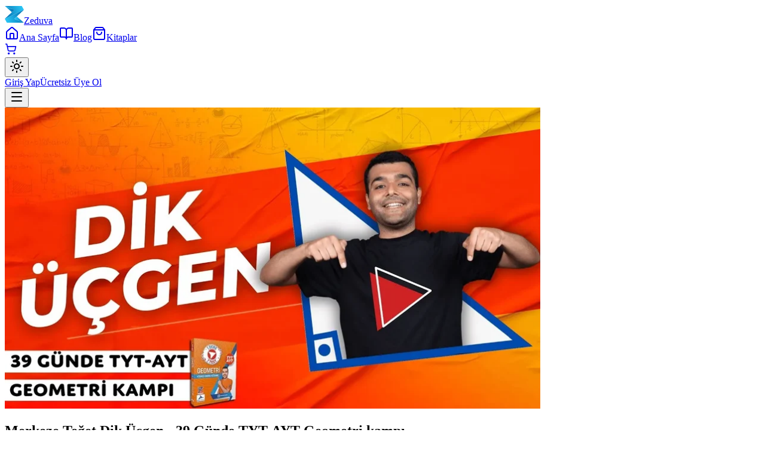

--- FILE ---
content_type: text/html; charset=utf-8
request_url: https://zeduva.com/merkeze-teget-dik-ucgen-39-gunde-tyt-ayt-geometri-kampi
body_size: 11154
content:
<!DOCTYPE html><html lang="tr" class="dark"><head><meta charSet="utf-8"/><meta name="viewport" content="width=device-width, initial-scale=1.0, viewport-fit=cover"/><link rel="preload" as="image" href="/icon.svg"/><link rel="preload" as="image" imageSrcSet="https://dosya.zeduva.com/cdn-cgi/image/width=343,quality=85,format=auto/2025/07/uFzyHInK-tyt-ayt-geometri-dik-ucgen-konu-anlatimi-jpg.webp 343w, https://dosya.zeduva.com/cdn-cgi/image/width=600,quality=85,format=auto/2025/07/uFzyHInK-tyt-ayt-geometri-dik-ucgen-konu-anlatimi-jpg.webp 600w, https://dosya.zeduva.com/cdn-cgi/image/width=900,quality=85,format=auto/2025/07/uFzyHInK-tyt-ayt-geometri-dik-ucgen-konu-anlatimi-jpg.webp 900w, https://dosya.zeduva.com/cdn-cgi/image/width=1200,quality=85,format=auto/2025/07/uFzyHInK-tyt-ayt-geometri-dik-ucgen-konu-anlatimi-jpg.webp 1200w, https://dosya.zeduva.com/cdn-cgi/image/width=1472,quality=85,format=auto/2025/07/uFzyHInK-tyt-ayt-geometri-dik-ucgen-konu-anlatimi-jpg.webp 1472w, https://dosya.zeduva.com/cdn-cgi/image/width=2000,quality=85,format=auto/2025/07/uFzyHInK-tyt-ayt-geometri-dik-ucgen-konu-anlatimi-jpg.webp 2000w" imageSizes="(max-width: 640px) 90vw, (max-width: 1024px) 80vw, 70vw"/><meta name="theme-color" content="#000000"/><meta name="mobile-web-app-capable" content="yes"/><meta name="apple-mobile-web-app-capable" content="yes"/><meta name="apple-mobile-web-app-status-bar-style" content="default"/><meta name="apple-mobile-web-app-title" content="Zeduva"/><title>Merkeze Teğet Dik Üçgen - 39 Günde TYT-AYT Geometri kampı | Zeduva</title><meta name="description" content="PDF&#x27;yi indirmek için tıklayın!  TYT – AYT Geometri Dik Üçgen konu anlatımı PDF ders notunun ücretsiz konu anlatım videosunu Merkeze Teğet Geometri youtube kanal"/><link rel="canonical" href="https://zeduva.com/merkeze-teget-dik-ucgen-39-gunde-tyt-ayt-geometri-kampi"/><meta property="og:title" content="Merkeze Teğet Dik Üçgen - 39 Günde TYT-AYT Geometri kampı | Zeduva"/><meta property="og:description" content="PDF&#x27;yi indirmek için tıklayın!  TYT – AYT Geometri Dik Üçgen konu anlatımı PDF ders notunun ücretsiz konu anlatım videosunu Merkeze Teğet Geometri youtube kanal"/><meta property="og:type" content="article"/><meta property="og:url" content="https://zeduva.com/merkeze-teget-dik-ucgen-39-gunde-tyt-ayt-geometri-kampi"/><meta property="article:author" content="Zeduva"/><meta property="article:published_time" content="2024-03-06 00:14:21"/><meta property="article:modified_time" content="2024-03-06 00:14:21"/><meta property="og:site_name" content="Zeduva"/><meta property="og:locale" content="tr_TR"/><meta property="og:image" content="https://dosya.zeduva.com/2025/07/uFzyHInK-tyt-ayt-geometri-dik-ucgen-konu-anlatimi-jpg.webp"/><meta name="twitter:image" content="https://dosya.zeduva.com/2025/07/uFzyHInK-tyt-ayt-geometri-dik-ucgen-konu-anlatimi-jpg.webp"/><meta name="twitter:card" content="summary_large_image"/><meta name="twitter:site" content="@zeduvatr"/><meta name="twitter:title" content="Merkeze Teğet Dik Üçgen - 39 Günde TYT-AYT Geometri kampı | Zeduva"/><meta name="twitter:description" content="PDF&#x27;yi indirmek için tıklayın!  TYT – AYT Geometri Dik Üçgen konu anlatımı PDF ders notunun ücretsiz konu anlatım videosunu Merkeze Teğet Geometri youtube kanal"/><link rel="manifest" href="/manifest.json"/><link rel="dns-prefetch" href="//search.zeduva.com"/><link rel="preconnect" href="https://search.zeduva.com" crossorigin="anonymous"/><link rel="preload" href="/fonts/dm-sans-latin-ext-wght-normal.woff2" as="font" type="font/woff2" crossorigin="anonymous"/><link rel="preload" href="/fonts/dm-sans-latin-wght-normal.woff2" as="font" type="font/woff2" crossorigin="anonymous"/><link rel="icon" type="image/x-icon" href="/favicon.ico"/><link rel="icon" type="image/png" sizes="16x16" href="/icons/icon-16x16.png"/><link rel="icon" type="image/png" sizes="32x32" href="/icons/icon-32x32.png"/><link rel="apple-touch-icon" sizes="180x180" href="/icons/apple-touch-icon.png"/><link rel="apple-touch-icon" sizes="120x120" href="/icons/apple-touch-icon-120x120.png"/><link rel="apple-touch-icon" sizes="152x152" href="/icons/apple-touch-icon-152x152.png"/><link rel="search" type="application/opensearchdescription+xml" title="Zeduva Arama" href="/opensearch.xml"/><link rel="preload" href="/assets/thim-ekits-DIzBxsZW.woff2" as="font" type="font/woff2" crossorigin="anonymous"/><link rel="preload" href="/font-awesome/webfonts/fa-regular-400.woff2" as="font" type="font/woff2" crossorigin="anonymous"/><link rel="preload" href="/font-awesome/webfonts/fa-solid-900.woff2" as="font" type="font/woff2" crossorigin="anonymous"/><meta name="color-scheme" content="dark light"/><link rel="modulepreload" href="/assets/manifest-a5d24fb4.js"/><link rel="modulepreload" href="/assets/entry.client-D-eLWmVs.js"/><link rel="modulepreload" href="/assets/chunk-WWGJGFF6-DMrn9f48.js"/><link rel="modulepreload" href="/assets/index-Cs004YnZ.js"/><link rel="modulepreload" href="/assets/root-BoxBPlqC.js"/><link rel="modulepreload" href="/assets/preload-helper-BXl3LOEh.js"/><link rel="modulepreload" href="/assets/useQuery-CUb8YP5s.js"/><link rel="modulepreload" href="/assets/auth-queries-DboRlq55.js"/><link rel="modulepreload" href="/assets/compare-Br3z3FUS-Di7h9Ixp.js"/><link rel="modulepreload" href="/assets/index-C-dQ1cqe.js"/><link rel="modulepreload" href="/assets/NotFound-e6DGUqYc.js"/><link rel="modulepreload" href="/assets/button-SNp8BtHU.js"/><link rel="modulepreload" href="/assets/dialog-fPHFJmUc.js"/><link rel="modulepreload" href="/assets/drawer-BLIKeT5Y.js"/><link rel="modulepreload" href="/assets/utils-CCN8UtiR.js"/><link rel="modulepreload" href="/assets/price-DA-QgHn8.js"/><link rel="modulepreload" href="/assets/ga4-ecommerce-C7Rx6kKx.js"/><link rel="modulepreload" href="/assets/useScrollDirection-CF9mHM-Y.js"/><link rel="modulepreload" href="/assets/CartQuantitySelector-DWlKZMYl.js"/><link rel="modulepreload" href="/assets/package-O2kdsKQP.js"/><link rel="modulepreload" href="/assets/use-media-query-BBGBY9Ky.js"/><link rel="modulepreload" href="/assets/truck-8299FGgr.js"/><link rel="modulepreload" href="/assets/product-BXGqM8NE.js"/><link rel="modulepreload" href="/assets/loader-circle-BK9lv8aY.js"/><link rel="modulepreload" href="/assets/circle-check-kTyTS7Bx.js"/><link rel="modulepreload" href="/assets/createLucideIcon-CNX1YJkF.js"/><link rel="modulepreload" href="/assets/x-B3XS2ws1.js"/><link rel="modulepreload" href="/assets/index-DoWA9iet.js"/><link rel="modulepreload" href="/assets/index-G2AGNWk3.js"/><link rel="modulepreload" href="/assets/index-VoOTtyD1.js"/><link rel="modulepreload" href="/assets/index-DWgXOfPJ.js"/><link rel="modulepreload" href="/assets/ActiveCardContext-DWoJWmXt.js"/><link rel="modulepreload" href="/assets/AuthContext-BtB6Tunw.js"/><link rel="modulepreload" href="/assets/SocialIcons-BpYSx1S1.js"/><link rel="modulepreload" href="/assets/shopping-cart-DRmUfo_E.js"/><link rel="modulepreload" href="/assets/book-open-CGEf4Nlv.js"/><link rel="modulepreload" href="/assets/shopping-bag-DiQRvoDm.js"/><link rel="modulepreload" href="/assets/select-CZz0Pe82.js"/><link rel="modulepreload" href="/assets/log-out-CBx1jfGG.js"/><link rel="modulepreload" href="/assets/user-DNvyCoLH.js"/><link rel="modulepreload" href="/assets/json-ld-c84REeOZ.js"/><link rel="modulepreload" href="/assets/index-BOYberJv.js"/><link rel="modulepreload" href="/assets/schemas-BIEdGStp.js"/><link rel="modulepreload" href="/assets/arrow-left-DiuEVStt.js"/><link rel="modulepreload" href="/assets/index-DNgphg6U.js"/><link rel="modulepreload" href="/assets/index-CL1fL8uK.js"/><link rel="modulepreload" href="/assets/index-B6-iwgXq.js"/><link rel="modulepreload" href="/assets/cn-D9GA2nxm.js"/><link rel="modulepreload" href="/assets/cart-queries-mfgD7SNw.js"/><link rel="modulepreload" href="/assets/index-PBHkmol7.js"/><link rel="modulepreload" href="/assets/input-BvCNnDkn.js"/><link rel="modulepreload" href="/assets/return-path-DdGCaMRI.js"/><link rel="modulepreload" href="/assets/index-Za2LK0qT.js"/><link rel="modulepreload" href="/assets/index-DDdbkXsH.js"/><link rel="modulepreload" href="/assets/_-DW7KBaCy.js"/><link rel="modulepreload" href="/assets/DateDisplay-iusnK6sD.js"/><link rel="modulepreload" href="/assets/cloudflare-image-OpsM9qDu.js"/><link rel="modulepreload" href="/assets/meta-utils-BnMnoLC2.js"/><link rel="modulepreload" href="/assets/calendar-NHezjhI3.js"/><script type="application/ld+json">{"@context":"https://schema.org","@type":"BlogPosting","headline":"Merkeze Teğet Dik Üçgen - 39 Günde TYT-AYT Geometri kampı","publisher":{"@type":"Organization","name":"Zeduva","logo":{"@type":"ImageObject","url":"https://zeduva.com/icons/icon-512x512.png","width":512,"height":512}},"description":"PDF'yi indirmek için tıklayın!  TYT – AYT Geometri Dik Üçgen konu anlatımı PDF ders notunun ücretsiz konu anlatım videosunu Merkeze Teğet Geometri youtube kanal","image":"https://dosya.zeduva.com/2025/07/uFzyHInK-tyt-ayt-geometri-dik-ucgen-konu-anlatimi-jpg.webp","datePublished":"2024-03-06 00:14:21","dateModified":"2024-03-06 00:14:21","author":{"@type":"Person","name":"Zeduva"},"mainEntityOfPage":{"@type":"WebPage","@id":"https://zeduva.com/merkeze-teget-dik-ucgen-39-gunde-tyt-ayt-geometri-kampi"}}</script><script type="application/ld+json">{"@context":"https://schema.org","@type":"BreadcrumbList","itemListElement":[{"@type":"ListItem","position":1,"name":"Ana Sayfa","item":"https://zeduva.com"},{"@type":"ListItem","position":2,"name":"Blog","item":"https://zeduva.com/blog"},{"@type":"ListItem","position":3,"name":"Merkeze Teğet Dik Üçgen - 39 Günde TYT-AYT Geometri kampı"}]}</script><link rel="stylesheet" href="/assets/root-0i2LadCU.css"/><link rel="stylesheet" href="/assets/all-CrmIEQvU.css"/><link rel="stylesheet" href="/font-awesome/css/all.min.css"/></head><body><div class="min-h-screen flex flex-col bg-background text-foreground"><header class="sticky top-0 z-40 w-full bg-background/95 backdrop-blur supports-[backdrop-filter]:bg-background/60 border-b border-border transition-transform duration-300 ease-in-out lg:translate-y-0 translate-y-0"><nav class="container mx-auto"><div class="flex h-16 items-center justify-between px-4 sm:px-6 lg:px-8"><div class="flex items-center gap-6 lg:gap-10"><a class="flex items-center gap-2.5 font-bold text-foreground transition-opacity hover:opacity-80" aria-label="Zeduva - Ana Sayfa" href="/" data-discover="true"><img src="/icon.svg" alt="Zeduva" class="h-8 w-8" width="32" height="32" loading="eager"/><span class="hidden text-xl font-semibold sm:inline-block">Zeduva</span></a><nav class="hidden lg:flex items-center gap-2"><a class="flex items-center gap-2 px-4 py-2.5 text-sm font-semibold rounded-lg transition-all duration-200 text-foreground hover:bg-accent hover:shadow-sm" aria-label="Ana Sayfa" href="/" data-discover="true"><svg xmlns="http://www.w3.org/2000/svg" width="24" height="24" viewBox="0 0 24 24" fill="none" stroke="currentColor" stroke-width="2" stroke-linecap="round" stroke-linejoin="round" class="lucide lucide-house w-4 h-4" aria-hidden="true"><path d="M15 21v-8a1 1 0 0 0-1-1h-4a1 1 0 0 0-1 1v8"></path><path d="M3 10a2 2 0 0 1 .709-1.528l7-6a2 2 0 0 1 2.582 0l7 6A2 2 0 0 1 21 10v9a2 2 0 0 1-2 2H5a2 2 0 0 1-2-2z"></path></svg><span>Ana Sayfa</span></a><a class="flex items-center gap-2 px-4 py-2.5 text-sm font-semibold rounded-lg transition-all duration-200 text-foreground hover:bg-accent hover:shadow-sm" aria-label="Blog" href="/blog" data-discover="true"><svg xmlns="http://www.w3.org/2000/svg" width="24" height="24" viewBox="0 0 24 24" fill="none" stroke="currentColor" stroke-width="2" stroke-linecap="round" stroke-linejoin="round" class="lucide lucide-book-open w-4 h-4" aria-hidden="true"><path d="M12 7v14"></path><path d="M3 18a1 1 0 0 1-1-1V4a1 1 0 0 1 1-1h5a4 4 0 0 1 4 4 4 4 0 0 1 4-4h5a1 1 0 0 1 1 1v13a1 1 0 0 1-1 1h-6a3 3 0 0 0-3 3 3 3 0 0 0-3-3z"></path></svg><span>Blog</span></a><a class="flex items-center gap-2 px-4 py-2.5 text-sm font-semibold rounded-lg transition-all duration-200 text-foreground hover:bg-accent hover:shadow-sm" aria-label="Kitaplar" href="/kitaplar" data-discover="true"><svg xmlns="http://www.w3.org/2000/svg" width="24" height="24" viewBox="0 0 24 24" fill="none" stroke="currentColor" stroke-width="2" stroke-linecap="round" stroke-linejoin="round" class="lucide lucide-shopping-bag w-4 h-4" aria-hidden="true"><path d="M16 10a4 4 0 0 1-8 0"></path><path d="M3.103 6.034h17.794"></path><path d="M3.4 5.467a2 2 0 0 0-.4 1.2V20a2 2 0 0 0 2 2h14a2 2 0 0 0 2-2V6.667a2 2 0 0 0-.4-1.2l-2-2.667A2 2 0 0 0 17 2H7a2 2 0 0 0-1.6.8z"></path></svg><span>Kitaplar</span></a></nav></div><div class="flex items-center gap-2 lg:gap-4"><a class="relative inline-flex items-center justify-center p-2 rounded-lg hover:bg-accent transition-colors" aria-label="Sepet" href="/sepetim" data-discover="true"><svg xmlns="http://www.w3.org/2000/svg" width="20" height="20" viewBox="0 0 24 24" fill="none" stroke="currentColor" stroke-width="2" stroke-linecap="round" stroke-linejoin="round" class="lucide lucide-shopping-cart" aria-hidden="true"><circle cx="8" cy="21" r="1"></circle><circle cx="19" cy="21" r="1"></circle><path d="M2.05 2.05h2l2.66 12.42a2 2 0 0 0 2 1.58h9.78a2 2 0 0 0 1.95-1.57l1.65-7.43H5.12"></path></svg></a><div class="hidden lg:block"><button type="button" class="p-2 cursor-pointer rounded-md text-muted-foreground hover:text-foreground hover:bg-accent focus:outline-none focus:ring-2 focus:ring-inset focus:ring-ring transition-colors" aria-label="Açık temaya geç"><svg xmlns="http://www.w3.org/2000/svg" width="24" height="24" viewBox="0 0 24 24" fill="none" stroke="currentColor" stroke-width="2" stroke-linecap="round" stroke-linejoin="round" class="lucide lucide-sun h-5 w-5" aria-hidden="true"><circle cx="12" cy="12" r="4"></circle><path d="M12 2v2"></path><path d="M12 20v2"></path><path d="m4.93 4.93 1.41 1.41"></path><path d="m17.66 17.66 1.41 1.41"></path><path d="M2 12h2"></path><path d="M20 12h2"></path><path d="m6.34 17.66-1.41 1.41"></path><path d="m19.07 4.93-1.41 1.41"></path></svg></button></div><div class="flex items-center gap-2"><a class="hidden sm:inline-flex px-4 py-2 text-sm font-medium text-muted-foreground hover:text-foreground transition-colors" aria-label="Giriş Yap" href="/giris" data-discover="true">Giriş Yap</a><a class="inline-flex px-4 py-2 text-sm font-medium text-primary-foreground bg-primary hover:bg-primary/90 rounded-lg transition-colors" aria-label="Üye Ol" href="/kayit" data-discover="true">Ücretsiz Üye Ol</a></div><button type="button" class="inline-flex lg:hidden items-center justify-center p-2 rounded-lg text-muted-foreground hover:text-foreground hover:bg-accent/50 transition-colors" aria-controls="mobile-menu" aria-expanded="false"><span class="sr-only">Menüyü aç</span><svg xmlns="http://www.w3.org/2000/svg" width="24" height="24" viewBox="0 0 24 24" fill="none" stroke="currentColor" stroke-width="2" stroke-linecap="round" stroke-linejoin="round" class="lucide lucide-menu h-5 w-5" aria-hidden="true"><path d="M4 5h16"></path><path d="M4 12h16"></path><path d="M4 19h16"></path></svg></button></div></div></nav></header><main class="flex-grow relative z-20"><article class="container mx-auto px-4 sm:px-6 lg:px-8 py-12 "><style>.elementor-26720 .elementor-element.elementor-element-5bf89b2{--display:flex;}.elementor-widget-button .elementor-button{background-color:var( --e-global-color-accent );font-family:var( --e-global-typography-accent-font-family ), Sans-serif;font-weight:var( --e-global-typography-accent-font-weight );}.elementor-26720 .elementor-element.elementor-element-98cbe05 .elementor-button{background-color:#1B06FF;}.elementor-26720 .elementor-element.elementor-element-98cbe05{margin:0px 0px calc(var(--kit-widget-spacing, 0px) + 0px) 50px;}.elementor-26720 .elementor-element.elementor-element-b45ca1d{--display:flex;}.elementor-widget-text-editor{font-family:var( --e-global-typography-text-font-family ), Sans-serif;font-weight:var( --e-global-typography-text-font-weight );color:var( --e-global-color-text );}.elementor-widget-text-editor.elementor-drop-cap-view-stacked .elementor-drop-cap{background-color:var( --e-global-color-primary );}.elementor-widget-text-editor.elementor-drop-cap-view-framed .elementor-drop-cap, .elementor-widget-text-editor.elementor-drop-cap-view-default .elementor-drop-cap{color:var( --e-global-color-primary );border-color:var( --e-global-color-primary );}.elementor-26720 .elementor-element.elementor-element-3a70fd2{--display:flex;}.elementor-widget-image .widget-image-caption{color:var( --e-global-color-text );font-family:var( --e-global-typography-text-font-family ), Sans-serif;font-weight:var( --e-global-typography-text-font-weight );}.elementor-26720 .elementor-element.elementor-element-69fca37{--display:flex;}.elementor-widget-heading .elementor-heading-title{font-family:var( --e-global-typography-primary-font-family ), Sans-serif;font-weight:var( --e-global-typography-primary-font-weight );color:var( --e-global-color-primary );}.elementor-26720 .elementor-element.elementor-element-ad56fbf .elementor-heading-title{color:var( --e-global-color-text );}.elementor-26720 .elementor-element.elementor-element-2b72b22{--display:flex;}.elementor-26720 .elementor-element.elementor-element-2b72b22.e-con{--flex-grow:0;--flex-shrink:0;}.elementor-26720 .elementor-element.elementor-element-ea19919{--display:flex;}.elementor-26720 .elementor-element.elementor-element-ec79a8a{--display:flex;}.elementor-26720 .elementor-element.elementor-element-18a0166{--display:flex;}.elementor-26720 .elementor-element.elementor-element-aa1b6ca .elementor-heading-title{color:var( --e-global-color-text );}@media(min-width:768px){.elementor-26720 .elementor-element.elementor-element-2b72b22{--width:18.227%;}}</style><div class="mb-8"><img src="https://dosya.zeduva.com/cdn-cgi/image/width=1472,quality=75,format=auto/2025/07/uFzyHInK-tyt-ayt-geometri-dik-ucgen-konu-anlatimi-jpg.webp" srcSet="https://dosya.zeduva.com/cdn-cgi/image/width=343,quality=85,format=auto/2025/07/uFzyHInK-tyt-ayt-geometri-dik-ucgen-konu-anlatimi-jpg.webp 343w, https://dosya.zeduva.com/cdn-cgi/image/width=600,quality=85,format=auto/2025/07/uFzyHInK-tyt-ayt-geometri-dik-ucgen-konu-anlatimi-jpg.webp 600w, https://dosya.zeduva.com/cdn-cgi/image/width=900,quality=85,format=auto/2025/07/uFzyHInK-tyt-ayt-geometri-dik-ucgen-konu-anlatimi-jpg.webp 900w, https://dosya.zeduva.com/cdn-cgi/image/width=1200,quality=85,format=auto/2025/07/uFzyHInK-tyt-ayt-geometri-dik-ucgen-konu-anlatimi-jpg.webp 1200w, https://dosya.zeduva.com/cdn-cgi/image/width=1472,quality=85,format=auto/2025/07/uFzyHInK-tyt-ayt-geometri-dik-ucgen-konu-anlatimi-jpg.webp 1472w, https://dosya.zeduva.com/cdn-cgi/image/width=2000,quality=85,format=auto/2025/07/uFzyHInK-tyt-ayt-geometri-dik-ucgen-konu-anlatimi-jpg.webp 2000w" sizes="(max-width: 640px) 90vw, (max-width: 1024px) 80vw, 70vw" alt="Merkeze Teğet Dik Üçgen - 39 Günde TYT-AYT Geometri kampı" class="w-full h-auto rounded-lg shadow-lg object-cover" style="view-transition-name:hero-image-26720;view-transition-class:hero-image" loading="eager"/></div><header class="mb-8"><h1 class="text-4xl font-bold text-foreground mb-4" style="view-transition-name:post-title-26720;view-transition-class:post-title">Merkeze Teğet Dik Üçgen - 39 Günde TYT-AYT Geometri kampı</h1><div class="flex flex-wrap items-center gap-4 text-sm text-muted-foreground"><div class="flex items-center gap-2 " style="view-transition-name:post-date-26720;view-transition-class:post-date"><svg xmlns="http://www.w3.org/2000/svg" width="24" height="24" viewBox="0 0 24 24" fill="none" stroke="currentColor" stroke-width="2" stroke-linecap="round" stroke-linejoin="round" class="lucide lucide-calendar w-4 h-4" aria-hidden="true"><path d="M8 2v4"></path><path d="M16 2v4"></path><rect width="18" height="18" x="3" y="4" rx="2"></rect><path d="M3 10h18"></path></svg><time dateTime="2024-03-06T00:14:21.000Z">6 Mart 2024</time></div></div></header><div class="elementor elementor-page"><div><div data-elementor-type="wp-post" data-elementor-id="26720" class="elementor elementor-26720"><div class="has_eae_slider elementor-element elementor-element-5bf89b2 e-flex e-con-boxed e-con e-parent" data-eae-slider="84703" data-id="5bf89b2" data-element_type="container"><div class="e-con-inner"><div class="elementor-element elementor-element-98cbe05 elementor-align-center elementor-widget elementor-widget-button" data-id="98cbe05" data-element_type="widget" data-widget_type="button.default"><a class="elementor-button elementor-button-link elementor-size-lg" href="https://dosya.zeduva.com/2024/02/merkeze-teget-dik-ucgen-tyt-ayt-geometri-kampi.pdf" target="_blank"><span class="elementor-button-content-wrapper"><span class="elementor-button-text">PDF'yi indirmek için tıklayın!</span></span></a></div></div></div><div class="has_eae_slider elementor-element elementor-element-b45ca1d e-flex e-con-boxed e-con e-parent" data-eae-slider="38092" data-id="b45ca1d" data-element_type="container"><div class="e-con-inner"><div class="elementor-element elementor-element-063c56a elementor-widget elementor-widget-text-editor" data-id="063c56a" data-element_type="widget" data-widget_type="text-editor.default"><p>  TYT – AYT Geometri Dik Üçgen konu anlatımı PDF ders notunun ücretsiz konu anlatım videosunu <a href="https://www.youtube.com/@merkezeteget"><i><b>Merkeze Teğet Geometri</b></i></a> youtube<i><a href="https://www.youtube.com/@Fizikfinito"><b> </b></a></i>kanalından ücretsiz izleyebilirsiniz. </p></div></div></div><div class="has_eae_slider elementor-element elementor-element-3a70fd2 e-flex e-con-boxed e-con e-parent" data-eae-slider="5593" data-id="3a70fd2" data-element_type="container"><div class="e-con-inner"><div class="elementor-element elementor-element-fba6eaa elementor-widget elementor-widget-image" data-id="fba6eaa" data-element_type="widget" data-widget_type="image.default"><img src="https://dosya.zeduva.com/2025/07/rainboww.gif" title="" alt="" loading="lazy" /></div></div></div><div class="has_eae_slider elementor-element elementor-element-69fca37 e-flex e-con-boxed e-con e-parent" data-eae-slider="77834" data-id="69fca37" data-element_type="container"><div class="e-con-inner"><div class="elementor-element elementor-element-ad56fbf elementor-widget elementor-widget-heading" data-id="ad56fbf" data-element_type="widget" data-widget_type="heading.default"><h2 class="elementor-heading-title elementor-size-medium">Dik Üçgen TYT-AYT Geometri PDF Ders Notunda Hangi Konular Var?</h2></div></div></div><div class="has_eae_slider elementor-element elementor-element-2b72b22 e-con-full e-flex e-con e-parent" data-eae-slider="30493" data-id="2b72b22" data-element_type="container"><div class="elementor-element elementor-element-b7988c4 elementor-widget elementor-widget-image" data-id="b7988c4" data-element_type="widget" data-widget_type="image.default"><img width="598" height="747" src="https://dosya.zeduva.com/2025/07/wHzKBeYz-tyt-geometri-dik-ucgen-konu-anlatimi-jpg.webp" class="attachment-large size-large wp-image-26724" alt="tyt-ayt-geometri-dik-üçgen-konu-anlatımı" /></div></div><div class="has_eae_slider elementor-element elementor-element-ea19919 e-flex e-con-boxed e-con e-parent" data-eae-slider="55177" data-id="ea19919" data-element_type="container"><div class="e-con-inner"><div class="elementor-element elementor-element-4b67cdd elementor-widget elementor-widget-text-editor" data-id="4b67cdd" data-element_type="widget" data-widget_type="text-editor.default"><p><b>1-</b><span style="text-align: var(--text-align);"><b>Dik Üçgen </b></span></p><p><b>2-Öklid Bağıntısı <br /></b><b style="color: var( --e-global-color-text ); text-align: var(--text-align); font-family: var(--thim-font-body-font-family); font-size: var(--thim-font-body-font-size);"><br />3-Açılarına Göre Özel Üçgenler</b></p></div></div></div><div class="has_eae_slider elementor-element elementor-element-ec79a8a e-flex e-con-boxed e-con e-parent" data-eae-slider="64754" data-id="ec79a8a" data-element_type="container"><div class="e-con-inner"><div class="elementor-element elementor-element-c69f625 elementor-widget elementor-widget-image" data-id="c69f625" data-element_type="widget" data-widget_type="image.default"><img src="https://dosya.zeduva.com/2025/07/rainboww.gif" title="" alt="" loading="lazy" /></div></div></div><div class="has_eae_slider elementor-element elementor-element-18a0166 e-flex e-con-boxed e-con e-parent" data-eae-slider="55395" data-id="18a0166" data-element_type="container"><div class="e-con-inner"><div class="elementor-element elementor-element-aa1b6ca elementor-widget elementor-widget-heading" data-id="aa1b6ca" data-element_type="widget" data-widget_type="heading.default"><h2 class="elementor-heading-title elementor-size-medium">TYT-AYT Geometri Konu Anlatımı PDF Ders Notunu Yukarıdaki Sarı Butona Tıklayarak İndirebilirsiniz.</h2></div></div></div></div></div></div></article></main><footer class="relative z-10 bg-muted text-muted-foreground"><div class="container mx-auto px-4 sm:px-6 lg:px-8"><div class="py-12 grid grid-cols-1 md:grid-cols-4 gap-8"><div class="col-span-1 md:col-span-2"><h3 class="text-foreground text-lg font-semibold mb-4">Zeduva</h3><p class="text-muted-foreground mb-4">Öğretmenlerin Yayınevi. Eğitimde fırsat eşitliği için çalışıyor.</p><div class="text-sm text-muted-foreground"><p class="font-medium text-foreground mb-2">ZEDUVA EĞİTİM BİLİŞİM VE YAYINCILIK TİCARET LİMİTED ŞİRKETİ</p><p>İVEDİKOSB Mahallesi 1485. Cadde No: 15a</p><p>Yenimahalle/Ankara</p></div></div><div><h4 class="text-foreground font-semibold mb-4">Hızlı Linkler</h4><ul class="space-y-2"><li><a class="text-muted-foreground hover:text-foreground transition-colors" href="/" data-discover="true">Ana Sayfa</a></li><li><a class="text-muted-foreground hover:text-foreground transition-colors" href="/flipbooks" data-discover="true">Örnek Kitaplar</a></li><li><a class="text-muted-foreground hover:text-foreground transition-colors" href="/sayfa/hakkimizda" data-discover="true">Hakkımızda</a></li><li><a class="text-muted-foreground hover:text-foreground transition-colors" href="/sayfa/mesafeli-satis" data-discover="true">Mesafeli Satış</a></li><li><a class="text-muted-foreground hover:text-foreground transition-colors" href="/sayfa/teslimat-ve-iade" data-discover="true">Teslimat ve İade</a></li></ul></div><div><h4 class="text-foreground font-semibold mb-4">İletişim</h4><ul class="space-y-2 text-muted-foreground"><li><a href="mailto:info@zeduva.com" class="hover:text-foreground transition-colors">Email: info@zeduva.com</a></li><li><a href="tel:+903124290036" class="hover:text-foreground transition-colors">Tel: +90 312 429 00 36</a></li></ul><div class="flex space-x-4 mt-4"><a href="https://www.instagram.com/zeduva.tr/" target="_blank" class="text-muted-foreground hover:text-foreground transition-colors" aria-label="Zeduva Instagram hesabını takip et" rel="noopener"><span class="sr-only">Instagram</span><svg class="h-6 w-6" fill="currentColor" viewBox="0 0 30 30" aria-hidden="true"><path fill-rule="evenodd" clip-rule="evenodd" d="M0.25 9C0.25 4.16751 4.16751 0.25 9 0.25H21C25.8325 0.25 29.75 4.16751 29.75 9V21C29.75 25.8325 25.8325 29.75 21 29.75H9C4.16751 29.75 0.25 25.8325 0.25 21V9ZM9 1.75C4.99594 1.75 1.75 4.99594 1.75 9V21C1.75 25.0041 4.99594 28.25 9 28.25H21C25.0041 28.25 28.25 25.0041 28.25 21V9C28.25 4.99594 25.0041 1.75 21 1.75H9ZM24 7.75H22V6.25H24V7.75ZM8.25 15C8.25 11.2721 11.2721 8.25 15 8.25C18.7279 8.25 21.75 11.2721 21.75 15C21.75 18.7279 18.7279 21.75 15 21.75C11.2721 21.75 8.25 18.7279 8.25 15ZM15 9.75C12.1005 9.75 9.75 12.1005 9.75 15C9.75 17.8995 12.1005 20.25 15 20.25C17.8995 20.25 20.25 17.8995 20.25 15C20.25 12.1005 17.8995 9.75 15 9.75Z"></path></svg></a><a href="https://www.youtube.com/@zeduva?sub_confirmation=1" target="_blank" class="text-muted-foreground hover:text-foreground transition-colors" aria-label="Zeduva YouTube kanalını takip et" rel="noopener"><span class="sr-only">YouTube</span><svg class="h-6 w-6" fill="currentColor" viewBox="0 0 32 23" aria-hidden="true"><path fill-rule="evenodd" clip-rule="evenodd" d="M15.8957 1.75015L15.9999 1.75L16.1044 1.75014C16.1732 1.75028 16.2745 1.75056 16.4045 1.75111C16.6644 1.75223 17.0386 1.75445 17.4952 1.75891C18.4085 1.76783 19.6499 1.78567 20.9635 1.82131C22.2782 1.85698 23.6598 1.91034 24.8551 1.98995C26.0595 2.07016 27.0177 2.17386 27.5355 2.29808C28.0453 2.44475 28.5079 2.72226 28.8773 3.10312C29.2444 3.48152 29.5066 3.94875 29.6386 4.45887C30.0598 6.8031 30.2642 9.18116 30.2492 11.5629L30.2492 11.5703C30.2577 13.9164 30.0533 16.2583 29.6385 18.5674C29.5066 19.0775 29.2443 19.5447 28.8773 19.9231C28.506 20.3059 28.0405 20.5843 27.5277 20.7303C27.0178 20.8657 26.0613 20.9798 24.8504 21.0681C23.6564 21.1552 22.2758 21.2136 20.9616 21.2526C19.6485 21.2917 18.4075 21.3112 17.4945 21.321C17.0381 21.3258 16.664 21.3283 16.4042 21.3295C16.2743 21.3301 16.173 21.3304 16.1043 21.3306L15.9997 21.3307L15.8957 21.3306C15.827 21.3304 15.7257 21.3301 15.5958 21.3295C15.336 21.3283 14.9619 21.3258 14.5055 21.321C13.5925 21.3112 12.3515 21.2917 11.0384 21.2526C9.72417 21.2136 8.34364 21.1552 7.14962 21.0681C5.93628 20.9796 4.9783 20.8653 4.46918 20.7295C3.96557 20.5913 3.50602 20.3258 3.13483 19.9584C2.77149 19.5988 2.50481 19.1535 2.3592 18.6639C1.93951 16.3237 1.73588 13.9499 1.75081 11.5723L1.75077 11.5639C1.73909 9.20003 1.9435 6.84004 2.36145 4.5134C2.49338 4.00328 2.75565 3.53606 3.1227 3.15766C3.49402 2.77485 3.95947 2.49647 4.47232 2.35039C4.98224 2.21498 5.93877 2.10095 7.14962 2.01263C8.34364 1.92554 9.72417 1.86713 11.0384 1.82807C12.3515 1.78905 13.5925 1.76953 14.5055 1.75976C14.9619 1.75488 15.336 1.75244 15.5958 1.75122C15.7257 1.75061 15.827 1.7503 15.8957 1.75015ZM15.8924 22.8306L15.9998 22.8307L16.1076 22.8306C16.1775 22.8304 16.28 22.8301 16.4112 22.8295C16.6736 22.8283 17.0507 22.8258 17.5105 22.8209C18.4297 22.811 19.6807 22.7914 21.0061 22.752C22.3303 22.7126 23.7349 22.6534 24.9595 22.5641C26.1631 22.4763 27.2564 22.3556 27.9204 22.178L27.9308 22.1752C28.6997 21.9576 29.3976 21.541 29.954 20.9674C30.5104 20.3939 30.9055 19.6836 31.0995 18.9085C31.1011 18.9024 31.1025 18.8963 31.1039 18.8903C31.1061 18.88 31.1082 18.8698 31.1101 18.8594C31.5439 16.4536 31.7578 14.0133 31.7492 11.5687C31.7646 9.08694 31.5506 6.60908 31.1101 4.16669L30.372 4.29983L31.0995 4.11772C30.9055 3.34255 30.5104 2.63231 29.954 2.05873C29.3976 1.48516 28.6997 1.06856 27.9308 0.851024C27.9221 0.848559 27.9134 0.846253 27.9046 0.844105C27.2464 0.683399 26.1587 0.573439 24.9548 0.493264C23.7315 0.411798 22.328 0.35778 21.0042 0.321863C19.6793 0.285917 18.4288 0.26796 17.5098 0.258984C17.0502 0.254495 16.6732 0.252249 16.4109 0.251125C16.2797 0.250564 16.1773 0.250282 16.1074 0.250141L15.9998 0.25L15.8924 0.250155C15.8225 0.250309 15.72 0.250618 15.5888 0.251233C15.3264 0.252465 14.9493 0.254925 14.4895 0.259844C13.5703 0.269677 12.3193 0.28935 10.9939 0.328736C9.66967 0.368086 8.26511 0.427283 7.04051 0.516604C5.83687 0.604395 4.74362 0.725029 4.07955 0.902629L4.06916 0.905567C3.30026 1.1231 2.60238 1.5397 2.04601 2.11328C1.48964 2.68685 1.09449 3.39709 0.900464 4.17227C0.896406 4.18848 0.892891 4.20482 0.889925 4.22127C0.452803 6.64521 0.238855 9.10412 0.250768 11.5671C0.235446 14.0487 0.449408 16.5264 0.889931 18.9686C0.894325 18.9929 0.899921 19.0171 0.906701 19.0409C1.1206 19.792 1.52461 20.4752 2.07968 21.0245C2.63475 21.5739 3.32213 21.9708 4.0754 22.1769L4.07957 22.178C4.74364 22.3556 5.83687 22.4763 7.04051 22.5641C8.26511 22.6534 9.66967 22.7126 10.9939 22.752C12.3193 22.7914 13.5703 22.811 14.4895 22.8209C14.9493 22.8258 15.3264 22.8283 15.5888 22.8295C15.72 22.8301 15.8225 22.8304 15.8924 22.8306ZM13.3024 6.45743C13.0702 6.3254 12.7854 6.32679 12.5545 6.46108C12.3237 6.59537 12.1816 6.8423 12.1816 7.10938V16.0271C12.1816 16.2942 12.3237 16.5411 12.5545 16.6754C12.7854 16.8097 13.0702 16.8111 13.3024 16.679L21.1429 12.2202C21.3773 12.0869 21.5221 11.8379 21.5221 11.5682C21.5221 11.2985 21.3773 11.0496 21.1429 10.9163L13.3024 6.45743ZM19.255 11.5682L13.6816 14.7378V8.39869L19.255 11.5682Z"></path></svg></a><a href="https://www.tiktok.com/@zeduva.tr" target="_blank" class="text-muted-foreground hover:text-foreground transition-colors" aria-label="Zeduva TikTok hesabını takip et" rel="noopener"><span class="sr-only">TikTok</span><svg class="h-6 w-6" fill="currentColor" viewBox="0 0 30 30" aria-hidden="true"><path fill-rule="evenodd" clip-rule="evenodd" d="M16.7672 1H18.2672V2.93103C18.2672 7.31599 21.8219 10.8707 26.2069 10.8707V12.3707C22.8756 12.3707 19.9473 10.6451 18.2672 8.03892V22.2414C18.2672 26.3883 14.9055 29.75 10.7586 29.75C6.61172 29.75 3.25 26.3883 3.25 22.2414C3.25 18.0945 6.61172 14.7328 10.7586 14.7328V16.2328C7.44015 16.2328 4.75 18.9229 4.75 22.2414C4.75 25.5598 7.44015 28.25 10.7586 28.25C14.0771 28.25 16.7672 25.5598 16.7672 22.2414V1Z"></path></svg></a></div></div></div><div class="border-t border-border py-6"><div class="flex flex-col md:flex-row justify-center items-center gap-4"><p class="text-sm text-muted-foreground">© <!-- -->2026<!-- --> Zeduva Eğitim Bilişim ve Yayıncılık Ticaret Limited Şirketi. Tüm hakları saklıdır.</p><div class="flex flex-wrap justify-center gap-x-4 gap-y-2 text-sm"><span class="text-muted-foreground hidden md:inline">|</span><a class="text-muted-foreground hover:text-foreground transition-colors" href="/sayfa/gizlilik-politikasi" data-discover="true">Gizlilik Politikası</a><span class="text-muted-foreground">|</span><a class="text-muted-foreground hover:text-foreground transition-colors" href="/sayfa/cerez-politikasi" data-discover="true">Çerez Politikası</a><span class="text-muted-foreground">|</span><button type="button" class="inline-flex items-center gap-1.5 text-muted-foreground hover:text-foreground transition-colors cursor-pointer" aria-label="Çerez tercihlerini yönet"><svg xmlns="http://www.w3.org/2000/svg" width="24" height="24" viewBox="0 0 24 24" fill="none" stroke="currentColor" stroke-width="2" stroke-linecap="round" stroke-linejoin="round" class="lucide lucide-cookie size-3.5" aria-hidden="true"><path d="M12 2a10 10 0 1 0 10 10 4 4 0 0 1-5-5 4 4 0 0 1-5-5"></path><path d="M8.5 8.5v.01"></path><path d="M16 15.5v.01"></path><path d="M12 12v.01"></path><path d="M11 17v.01"></path><path d="M7 14v.01"></path></svg>Çerez Ayarları</button></div></div></div></div></footer></div><script>((u,d)=>{if(!window.history.state||!window.history.state.key){let f=Math.random().toString(32).slice(2);window.history.replaceState({key:f},"")}try{let m=JSON.parse(sessionStorage.getItem(u)||"{}")[d||window.history.state.key];typeof m=="number"&&window.scrollTo(0,m)}catch(f){console.error(f),sessionStorage.removeItem(u)}})("react-router-scroll-positions", null)</script><section aria-label="Notifications alt+T" tabindex="-1" aria-live="polite" aria-relevant="additions text" aria-atomic="false"></section><script>window.__reactRouterContext = {"basename":"/","future":{"unstable_optimizeDeps":false,"unstable_subResourceIntegrity":false,"v8_middleware":false,"v8_splitRouteModules":false,"v8_viteEnvironmentApi":true},"routeDiscovery":{"mode":"initial"},"ssr":true,"isSpaMode":false};window.__reactRouterContext.stream = new ReadableStream({start(controller){window.__reactRouterContext.streamController = controller;}}).pipeThrough(new TextEncoderStream());</script><script type="module" async="">import "/assets/manifest-a5d24fb4.js";
import * as route0 from "/assets/root-BoxBPlqC.js";
import * as route1 from "/assets/_-DW7KBaCy.js";
  
  window.__reactRouterRouteModules = {"root":route0,"routes/$":route1};

import("/assets/entry.client-D-eLWmVs.js");</script><!--$--><script>window.__reactRouterContext.streamController.enqueue("[{\"_1\":2,\"_88\":-5,\"_89\":-5},\"loaderData\",{\"_3\":4,\"_42\":43},\"root\",{\"_5\":6,\"_26\":-5,\"_16\":17},\"dehydratedState\",{\"_7\":8,\"_9\":10},\"mutations\",[],\"queries\",[11],{\"_12\":13,\"_14\":15,\"_38\":39,\"_40\":41},\"dehydratedAt\",1769246848446,\"state\",{\"_16\":17,\"_23\":24,\"_25\":13,\"_26\":-5,\"_27\":28,\"_29\":28,\"_30\":28,\"_31\":-5,\"_32\":-5,\"_33\":21,\"_34\":35,\"_36\":37},\"data\",{\"_18\":19,\"_20\":21,\"_22\":-5},\"theme\",\"dark\",\"isAuthenticated\",false,\"cartHash\",\"dataUpdateCount\",1,\"dataUpdatedAt\",\"error\",\"errorUpdateCount\",0,\"errorUpdatedAt\",\"fetchFailureCount\",\"fetchFailureReason\",\"fetchMeta\",\"isInvalidated\",\"status\",\"success\",\"fetchStatus\",\"idle\",\"queryKey\",[3],\"queryHash\",\"[\\\"root\\\"]\",\"routes/$\",{\"_5\":44,\"_26\":-5,\"_16\":50},{\"_7\":45,\"_9\":46},[],[47],{\"_12\":48,\"_14\":49,\"_38\":85,\"_40\":87},1769246848477,{\"_16\":50,\"_23\":24,\"_25\":48,\"_26\":-5,\"_27\":28,\"_29\":28,\"_30\":28,\"_31\":-5,\"_32\":-5,\"_33\":21,\"_34\":35,\"_36\":37},{\"_51\":52,\"_64\":65},\"post\",{\"_53\":54,\"_55\":56,\"_57\":58,\"_59\":60,\"_61\":62,\"_63\":62,\"_64\":65,\"_66\":51,\"_67\":68,\"_69\":70,\"_72\":73,\"_81\":82,\"_83\":84},\"id\",26720,\"title\",\"Merkeze Teğet Dik Üçgen - 39 Günde TYT-AYT Geometri kampı\",\"content\",\"\u003cdiv data-elementor-type=\\\"wp-post\\\" data-elementor-id=\\\"26720\\\" class=\\\"elementor elementor-26720\\\"\u003e\u003cdiv class=\\\"has_eae_slider elementor-element elementor-element-5bf89b2 e-flex e-con-boxed e-con e-parent\\\" data-eae-slider=\\\"84703\\\" data-id=\\\"5bf89b2\\\" data-element_type=\\\"container\\\"\u003e\u003cdiv class=\\\"e-con-inner\\\"\u003e\u003cdiv class=\\\"elementor-element elementor-element-98cbe05 elementor-align-center elementor-widget elementor-widget-button\\\" data-id=\\\"98cbe05\\\" data-element_type=\\\"widget\\\" data-widget_type=\\\"button.default\\\"\u003e\u003ca class=\\\"elementor-button elementor-button-link elementor-size-lg\\\" href=\\\"https://dosya.zeduva.com/2024/02/merkeze-teget-dik-ucgen-tyt-ayt-geometri-kampi.pdf\\\" target=\\\"_blank\\\"\u003e\u003cspan class=\\\"elementor-button-content-wrapper\\\"\u003e\u003cspan class=\\\"elementor-button-text\\\"\u003ePDF'yi indirmek için tıklayın!\u003c/span\u003e\u003c/span\u003e\u003c/a\u003e\u003c/div\u003e\u003c/div\u003e\u003c/div\u003e\u003cdiv class=\\\"has_eae_slider elementor-element elementor-element-b45ca1d e-flex e-con-boxed e-con e-parent\\\" data-eae-slider=\\\"38092\\\" data-id=\\\"b45ca1d\\\" data-element_type=\\\"container\\\"\u003e\u003cdiv class=\\\"e-con-inner\\\"\u003e\u003cdiv class=\\\"elementor-element elementor-element-063c56a elementor-widget elementor-widget-text-editor\\\" data-id=\\\"063c56a\\\" data-element_type=\\\"widget\\\" data-widget_type=\\\"text-editor.default\\\"\u003e\u003cp\u003e  TYT – AYT Geometri Dik Üçgen konu anlatımı PDF ders notunun ücretsiz konu anlatım videosunu \u003ca href=\\\"https://www.youtube.com/@merkezeteget\\\"\u003e\u003ci\u003e\u003cb\u003eMerkeze Teğet Geometri\u003c/b\u003e\u003c/i\u003e\u003c/a\u003e youtube\u003ci\u003e\u003ca href=\\\"https://www.youtube.com/@Fizikfinito\\\"\u003e\u003cb\u003e \u003c/b\u003e\u003c/a\u003e\u003c/i\u003ekanalından ücretsiz izleyebilirsiniz. \u003c/p\u003e\u003c/div\u003e\u003c/div\u003e\u003c/div\u003e\u003cdiv class=\\\"has_eae_slider elementor-element elementor-element-3a70fd2 e-flex e-con-boxed e-con e-parent\\\" data-eae-slider=\\\"5593\\\" data-id=\\\"3a70fd2\\\" data-element_type=\\\"container\\\"\u003e\u003cdiv class=\\\"e-con-inner\\\"\u003e\u003cdiv class=\\\"elementor-element elementor-element-fba6eaa elementor-widget elementor-widget-image\\\" data-id=\\\"fba6eaa\\\" data-element_type=\\\"widget\\\" data-widget_type=\\\"image.default\\\"\u003e\u003cimg src=\\\"https://dosya.zeduva.com/2025/07/rainboww.gif\\\" title=\\\"\\\" alt=\\\"\\\" loading=\\\"lazy\\\" /\u003e\u003c/div\u003e\u003c/div\u003e\u003c/div\u003e\u003cdiv class=\\\"has_eae_slider elementor-element elementor-element-69fca37 e-flex e-con-boxed e-con e-parent\\\" data-eae-slider=\\\"77834\\\" data-id=\\\"69fca37\\\" data-element_type=\\\"container\\\"\u003e\u003cdiv class=\\\"e-con-inner\\\"\u003e\u003cdiv class=\\\"elementor-element elementor-element-ad56fbf elementor-widget elementor-widget-heading\\\" data-id=\\\"ad56fbf\\\" data-element_type=\\\"widget\\\" data-widget_type=\\\"heading.default\\\"\u003e\u003ch2 class=\\\"elementor-heading-title elementor-size-medium\\\"\u003eDik Üçgen TYT-AYT Geometri PDF Ders Notunda Hangi Konular Var?\u003c/h2\u003e\u003c/div\u003e\u003c/div\u003e\u003c/div\u003e\u003cdiv class=\\\"has_eae_slider elementor-element elementor-element-2b72b22 e-con-full e-flex e-con e-parent\\\" data-eae-slider=\\\"30493\\\" data-id=\\\"2b72b22\\\" data-element_type=\\\"container\\\"\u003e\u003cdiv class=\\\"elementor-element elementor-element-b7988c4 elementor-widget elementor-widget-image\\\" data-id=\\\"b7988c4\\\" data-element_type=\\\"widget\\\" data-widget_type=\\\"image.default\\\"\u003e\u003cimg width=\\\"598\\\" height=\\\"747\\\" src=\\\"https://dosya.zeduva.com/2025/07/wHzKBeYz-tyt-geometri-dik-ucgen-konu-anlatimi-jpg.webp\\\" class=\\\"attachment-large size-large wp-image-26724\\\" alt=\\\"tyt-ayt-geometri-dik-üçgen-konu-anlatımı\\\" /\u003e\u003c/div\u003e\u003c/div\u003e\u003cdiv class=\\\"has_eae_slider elementor-element elementor-element-ea19919 e-flex e-con-boxed e-con e-parent\\\" data-eae-slider=\\\"55177\\\" data-id=\\\"ea19919\\\" data-element_type=\\\"container\\\"\u003e\u003cdiv class=\\\"e-con-inner\\\"\u003e\u003cdiv class=\\\"elementor-element elementor-element-4b67cdd elementor-widget elementor-widget-text-editor\\\" data-id=\\\"4b67cdd\\\" data-element_type=\\\"widget\\\" data-widget_type=\\\"text-editor.default\\\"\u003e\u003cp\u003e\u003cb\u003e1-\u003c/b\u003e\u003cspan style=\\\"text-align: var(--text-align);\\\"\u003e\u003cb\u003eDik Üçgen \u003c/b\u003e\u003c/span\u003e\u003c/p\u003e\u003cp\u003e\u003cb\u003e2-Öklid Bağıntısı \u003cbr /\u003e\u003c/b\u003e\u003cb style=\\\"color: var( --e-global-color-text ); text-align: var(--text-align); font-family: var(--thim-font-body-font-family); font-size: var(--thim-font-body-font-size);\\\"\u003e\u003cbr /\u003e3-Açılarına Göre Özel Üçgenler\u003c/b\u003e\u003c/p\u003e\u003c/div\u003e\u003c/div\u003e\u003c/div\u003e\u003cdiv class=\\\"has_eae_slider elementor-element elementor-element-ec79a8a e-flex e-con-boxed e-con e-parent\\\" data-eae-slider=\\\"64754\\\" data-id=\\\"ec79a8a\\\" data-element_type=\\\"container\\\"\u003e\u003cdiv class=\\\"e-con-inner\\\"\u003e\u003cdiv class=\\\"elementor-element elementor-element-c69f625 elementor-widget elementor-widget-image\\\" data-id=\\\"c69f625\\\" data-element_type=\\\"widget\\\" data-widget_type=\\\"image.default\\\"\u003e\u003cimg src=\\\"https://dosya.zeduva.com/2025/07/rainboww.gif\\\" title=\\\"\\\" alt=\\\"\\\" loading=\\\"lazy\\\" /\u003e\u003c/div\u003e\u003c/div\u003e\u003c/div\u003e\u003cdiv class=\\\"has_eae_slider elementor-element elementor-element-18a0166 e-flex e-con-boxed e-con e-parent\\\" data-eae-slider=\\\"55395\\\" data-id=\\\"18a0166\\\" data-element_type=\\\"container\\\"\u003e\u003cdiv class=\\\"e-con-inner\\\"\u003e\u003cdiv class=\\\"elementor-element elementor-element-aa1b6ca elementor-widget elementor-widget-heading\\\" data-id=\\\"aa1b6ca\\\" data-element_type=\\\"widget\\\" data-widget_type=\\\"heading.default\\\"\u003e\u003ch2 class=\\\"elementor-heading-title elementor-size-medium\\\"\u003eTYT-AYT Geometri Konu Anlatımı PDF Ders Notunu Yukarıdaki Sarı Butona Tıklayarak İndirebilirsiniz.\u003c/h2\u003e\u003c/div\u003e\u003c/div\u003e\u003c/div\u003e\u003c/div\u003e\",\"excerpt\",\"\",\"date\",\"2024-03-06 00:14:21\",\"modified\",\"slug\",\"merkeze-teget-dik-ucgen-39-gunde-tyt-ayt-geometri-kampi\",\"post_type\",\"built_with_elementor\",true,\"categories\",[71],\"Tüm İçerikler\",\"tags\",[74,75,76,77,78,79,80],\"dik üçgen\",\"dik üçgen konu anlatımı\",\"merkeze teğet\",\"merkeze teğet tyt geometri\",\"tyt geometri\",\"tyt geometri dik üçgen\",\"tyt geometri dik üçgen konu anlatımı\",\"style\",\".elementor-26720 .elementor-element.elementor-element-5bf89b2{--display:flex;}.elementor-widget-button .elementor-button{background-color:var( --e-global-color-accent );font-family:var( --e-global-typography-accent-font-family ), Sans-serif;font-weight:var( --e-global-typography-accent-font-weight );}.elementor-26720 .elementor-element.elementor-element-98cbe05 .elementor-button{background-color:#1B06FF;}.elementor-26720 .elementor-element.elementor-element-98cbe05{margin:0px 0px calc(var(--kit-widget-spacing, 0px) + 0px) 50px;}.elementor-26720 .elementor-element.elementor-element-b45ca1d{--display:flex;}.elementor-widget-text-editor{font-family:var( --e-global-typography-text-font-family ), Sans-serif;font-weight:var( --e-global-typography-text-font-weight );color:var( --e-global-color-text );}.elementor-widget-text-editor.elementor-drop-cap-view-stacked .elementor-drop-cap{background-color:var( --e-global-color-primary );}.elementor-widget-text-editor.elementor-drop-cap-view-framed .elementor-drop-cap, .elementor-widget-text-editor.elementor-drop-cap-view-default .elementor-drop-cap{color:var( --e-global-color-primary );border-color:var( --e-global-color-primary );}.elementor-26720 .elementor-element.elementor-element-3a70fd2{--display:flex;}.elementor-widget-image .widget-image-caption{color:var( --e-global-color-text );font-family:var( --e-global-typography-text-font-family ), Sans-serif;font-weight:var( --e-global-typography-text-font-weight );}.elementor-26720 .elementor-element.elementor-element-69fca37{--display:flex;}.elementor-widget-heading .elementor-heading-title{font-family:var( --e-global-typography-primary-font-family ), Sans-serif;font-weight:var( --e-global-typography-primary-font-weight );color:var( --e-global-color-primary );}.elementor-26720 .elementor-element.elementor-element-ad56fbf .elementor-heading-title{color:var( --e-global-color-text );}.elementor-26720 .elementor-element.elementor-element-2b72b22{--display:flex;}.elementor-26720 .elementor-element.elementor-element-2b72b22.e-con{--flex-grow:0;--flex-shrink:0;}.elementor-26720 .elementor-element.elementor-element-ea19919{--display:flex;}.elementor-26720 .elementor-element.elementor-element-ec79a8a{--display:flex;}.elementor-26720 .elementor-element.elementor-element-18a0166{--display:flex;}.elementor-26720 .elementor-element.elementor-element-aa1b6ca .elementor-heading-title{color:var( --e-global-color-text );}@media(min-width:768px){.elementor-26720 .elementor-element.elementor-element-2b72b22{--width:18.227%;}}\",\"featured_image\",\"https://dosya.zeduva.com/2025/07/uFzyHInK-tyt-ayt-geometri-dik-ucgen-konu-anlatimi-jpg.webp\",[86,65],\"wordpress-post\",\"[\\\"wordpress-post\\\",\\\"merkeze-teget-dik-ucgen-39-gunde-tyt-ayt-geometri-kampi\\\"]\",\"actionData\",\"errors\"]\n");</script><!--$--><script>window.__reactRouterContext.streamController.close();</script><!--/$--><!--/$--></body></html>

--- FILE ---
content_type: text/css
request_url: https://zeduva.com/assets/root-0i2LadCU.css
body_size: 32718
content:
/*! tailwindcss v4.1.18 | MIT License | https://tailwindcss.com */
@layer properties{@supports (((-webkit-hyphens:none)) and (not (margin-trim:inline))) or ((-moz-orient:inline) and (not (color:rgb(from red r g b)))){*,:before,:after,::backdrop{--tw-translate-x:0;--tw-translate-y:0;--tw-translate-z:0;--tw-scale-x:1;--tw-scale-y:1;--tw-scale-z:1;--tw-rotate-x:initial;--tw-rotate-y:initial;--tw-rotate-z:initial;--tw-skew-x:initial;--tw-skew-y:initial;--tw-space-y-reverse:0;--tw-space-x-reverse:0;--tw-border-style:solid;--tw-gradient-position:initial;--tw-gradient-from:#0000;--tw-gradient-via:#0000;--tw-gradient-to:#0000;--tw-gradient-stops:initial;--tw-gradient-via-stops:initial;--tw-gradient-from-position:0%;--tw-gradient-via-position:50%;--tw-gradient-to-position:100%;--tw-leading:initial;--tw-font-weight:initial;--tw-tracking:initial;--tw-ordinal:initial;--tw-slashed-zero:initial;--tw-numeric-figure:initial;--tw-numeric-spacing:initial;--tw-numeric-fraction:initial;--tw-shadow:0 0 #0000;--tw-shadow-color:initial;--tw-shadow-alpha:100%;--tw-inset-shadow:0 0 #0000;--tw-inset-shadow-color:initial;--tw-inset-shadow-alpha:100%;--tw-ring-color:initial;--tw-ring-shadow:0 0 #0000;--tw-inset-ring-color:initial;--tw-inset-ring-shadow:0 0 #0000;--tw-ring-inset:initial;--tw-ring-offset-width:0px;--tw-ring-offset-color:#fff;--tw-ring-offset-shadow:0 0 #0000;--tw-outline-style:solid;--tw-blur:initial;--tw-brightness:initial;--tw-contrast:initial;--tw-grayscale:initial;--tw-hue-rotate:initial;--tw-invert:initial;--tw-opacity:initial;--tw-saturate:initial;--tw-sepia:initial;--tw-drop-shadow:initial;--tw-drop-shadow-color:initial;--tw-drop-shadow-alpha:100%;--tw-drop-shadow-size:initial;--tw-backdrop-blur:initial;--tw-backdrop-brightness:initial;--tw-backdrop-contrast:initial;--tw-backdrop-grayscale:initial;--tw-backdrop-hue-rotate:initial;--tw-backdrop-invert:initial;--tw-backdrop-opacity:initial;--tw-backdrop-saturate:initial;--tw-backdrop-sepia:initial;--tw-duration:initial;--tw-ease:initial;--tw-animation-delay:0s;--tw-animation-direction:normal;--tw-animation-duration:initial;--tw-animation-fill-mode:none;--tw-animation-iteration-count:1;--tw-enter-blur:0;--tw-enter-opacity:1;--tw-enter-rotate:0;--tw-enter-scale:1;--tw-enter-translate-x:0;--tw-enter-translate-y:0;--tw-exit-blur:0;--tw-exit-opacity:1;--tw-exit-rotate:0;--tw-exit-scale:1;--tw-exit-translate-x:0;--tw-exit-translate-y:0}}}@layer theme{:root,:host{--font-sans:"DM Sans",ui-sans-serif,system-ui,sans-serif,"Apple Color Emoji","Segoe UI Emoji","Segoe UI Symbol","Noto Color Emoji";--font-mono:ui-monospace,SFMono-Regular,Menlo,Monaco,Consolas,"Liberation Mono","Courier New",monospace;--color-red-50:#fef2f2;--color-red-100:#ffe2e2;--color-red-200:#ffcaca;--color-red-300:#ffa3a3;--color-red-400:#ff6568;--color-red-500:#fb2c36;--color-red-600:#e40014;--color-red-700:#bf000f;--color-red-800:#9f0712;--color-red-900:#82181a;--color-red-950:#460809;--color-orange-50:#fff7ed;--color-orange-100:#ffedd5;--color-orange-200:#ffd7a8;--color-orange-300:#ffb96d;--color-orange-400:#ff8b1a;--color-orange-500:#fe6e00;--color-orange-600:#f05100;--color-orange-700:#c53c00;--color-orange-800:#9f2d00;--color-orange-900:#7e2a0c;--color-orange-950:#441306;--color-amber-50:#fffbeb;--color-amber-100:#fef3c6;--color-amber-200:#fee685;--color-amber-300:#ffd236;--color-amber-500:#f99c00;--color-amber-600:#dd7400;--color-amber-700:#b75000;--color-amber-800:#953d00;--color-amber-900:#7b3306;--color-amber-950:#461901;--color-yellow-50:#fefce8;--color-yellow-100:#fef9c2;--color-yellow-300:#ffe02a;--color-yellow-400:#fac800;--color-yellow-500:#edb200;--color-yellow-600:#cd8900;--color-yellow-700:#a36100;--color-yellow-800:#874b00;--color-yellow-950:#432004;--color-green-50:#f0fdf4;--color-green-100:#dcfce7;--color-green-200:#b9f8cf;--color-green-300:#7bf1a8;--color-green-400:#05df72;--color-green-500:#00c758;--color-green-600:#00a544;--color-green-700:#008138;--color-green-800:#016630;--color-green-900:#0d542b;--color-green-950:#032e15;--color-emerald-50:#ecfdf5;--color-emerald-100:#d0fae5;--color-emerald-200:#a4f4cf;--color-emerald-300:#5ee9b5;--color-emerald-400:#00d294;--color-emerald-500:#00bb7f;--color-emerald-600:#009767;--color-emerald-700:#007956;--color-emerald-800:#005f46;--color-emerald-900:#004e3b;--color-emerald-950:#002c22;--color-teal-50:#f0fdfa;--color-teal-950:#022f2e;--color-cyan-50:#ecfeff;--color-cyan-950:#053345;--color-sky-400:#00bcfe;--color-sky-500:#00a5ef;--color-sky-600:#0084cc;--color-sky-700:#0069a4;--color-blue-50:#eff6ff;--color-blue-100:#dbeafe;--color-blue-200:#bedbff;--color-blue-300:#90c5ff;--color-blue-400:#54a2ff;--color-blue-500:#3080ff;--color-blue-600:#155dfc;--color-blue-700:#1447e6;--color-blue-800:#193cb8;--color-blue-900:#1c398e;--color-blue-950:#162456;--color-indigo-500:#625fff;--color-indigo-600:#4f39f6;--color-purple-50:#faf5ff;--color-purple-100:#f3e8ff;--color-purple-200:#e9d5ff;--color-purple-300:#d9b3ff;--color-purple-400:#c07eff;--color-purple-500:#ac4bff;--color-purple-600:#9810fa;--color-purple-700:#8200da;--color-purple-800:#6e11b0;--color-purple-900:#59168b;--color-purple-950:#3c0366;--color-pink-600:#e30076;--color-pink-700:#c4005c;--color-rose-400:#ff667f;--color-rose-500:#ff2357;--color-rose-600:#e70044;--color-rose-700:#c20039;--color-gray-50:#f9fafb;--color-gray-100:#f3f4f6;--color-gray-200:#e5e7eb;--color-gray-300:#d1d5dc;--color-gray-400:#99a1af;--color-gray-500:#6a7282;--color-gray-600:#4a5565;--color-gray-700:#364153;--color-gray-800:#1e2939;--color-gray-900:#101828;--color-gray-950:#030712;--color-black:#000;--color-white:#fff;--spacing:.25rem;--container-xs:20rem;--container-sm:24rem;--container-md:28rem;--container-lg:32rem;--container-2xl:42rem;--container-3xl:48rem;--container-4xl:56rem;--container-5xl:64rem;--container-6xl:72rem;--container-7xl:80rem;--text-xs:.75rem;--text-xs--line-height:calc(1/.75);--text-sm:.875rem;--text-sm--line-height:calc(1.25/.875);--text-base:1rem;--text-base--line-height:calc(1.5/1);--text-lg:1.125rem;--text-lg--line-height:calc(1.75/1.125);--text-xl:1.25rem;--text-xl--line-height:calc(1.75/1.25);--text-2xl:1.5rem;--text-2xl--line-height:calc(2/1.5);--text-3xl:1.875rem;--text-3xl--line-height:calc(2.25/1.875);--text-4xl:2.25rem;--text-4xl--line-height:calc(2.5/2.25);--text-5xl:3rem;--text-5xl--line-height:1;--font-weight-normal:400;--font-weight-medium:500;--font-weight-semibold:600;--font-weight-bold:700;--tracking-tight:-.025em;--tracking-wide:.025em;--tracking-wider:.05em;--leading-tight:1.25;--leading-snug:1.375;--leading-relaxed:1.625;--radius-xs:.125rem;--radius-sm:calc(var(--radius) - 4px);--radius-md:calc(var(--radius) - 2px);--radius-lg:var(--radius);--radius-xl:.75rem;--radius-2xl:1rem;--drop-shadow-sm:0 1px 2px #00000026;--drop-shadow-md:0 3px 3px #0000001f;--drop-shadow-lg:0 4px 4px #00000026;--ease-out:cubic-bezier(0,0,.2,1);--ease-in-out:cubic-bezier(.4,0,.2,1);--animate-spin:spin 1s linear infinite;--animate-ping:ping 1s cubic-bezier(0,0,.2,1)infinite;--animate-pulse:pulse 2s cubic-bezier(.4,0,.6,1)infinite;--animate-bounce:bounce 1s infinite;--blur-sm:8px;--blur-md:12px;--blur-xl:24px;--blur-3xl:64px;--aspect-video:16/9;--default-transition-duration:.15s;--default-transition-timing-function:cubic-bezier(.4,0,.2,1);--default-font-family:var(--font-sans);--default-mono-font-family:var(--font-mono);--aspect-book:215/280;--aspect-small-book:95/140;--color-background:hsl(var(--background));--color-foreground:hsl(var(--foreground));--color-card:hsl(var(--card));--color-card-foreground:hsl(var(--card-foreground));--color-popover:hsl(var(--popover));--color-popover-foreground:hsl(var(--popover-foreground));--color-primary:hsl(var(--primary));--color-primary-foreground:hsl(var(--primary-foreground));--color-secondary:hsl(var(--secondary));--color-secondary-foreground:hsl(var(--secondary-foreground));--color-muted:hsl(var(--muted));--color-muted-foreground:hsl(var(--muted-foreground));--color-accent:hsl(var(--accent));--color-accent-foreground:hsl(var(--accent-foreground));--color-destructive:hsl(var(--destructive));--color-destructive-foreground:hsl(var(--destructive-foreground));--color-info:hsl(var(--info));--color-success:hsl(var(--success));--color-border:hsl(var(--border));--color-input:hsl(var(--input));--color-ring:hsl(var(--ring))}@supports (color:lab(0% 0 0)){:root,:host{--color-red-50:lab(96.5005% 4.18508 1.52329);--color-red-100:lab(92.243% 10.2865 3.83865);--color-red-200:lab(86.017% 19.8815 7.75869);--color-red-300:lab(76.5514% 36.422 15.5335);--color-red-400:lab(63.7053% 60.745 31.3109);--color-red-500:lab(55.4814% 75.0732 48.8528);--color-red-600:lab(48.4493% 77.4328 61.5452);--color-red-700:lab(40.4273% 67.2623 53.7441);--color-red-800:lab(33.7174% 55.8993 41.0293);--color-red-900:lab(28.5139% 44.5539 29.0463);--color-red-950:lab(13.003% 29.04 16.7519);--color-orange-50:lab(97.7008% 1.53735 5.90649);--color-orange-100:lab(94.7127% 3.58394 14.3151);--color-orange-200:lab(88.4871% 9.94918 28.8378);--color-orange-300:lab(80.8059% 21.7313 50.4455);--color-orange-400:lab(70.0429% 42.5156 75.8207);--color-orange-500:lab(64.272% 57.1788 90.3583);--color-orange-600:lab(57.1026% 64.2584 89.8886);--color-orange-700:lab(46.4615% 57.7275 70.8507);--color-orange-800:lab(37.1566% 46.6433 50.5562);--color-orange-900:lab(30.2951% 36.0434 37.671);--color-orange-950:lab(14.1747% 23.4515 19.4461);--color-amber-50:lab(98.6252% -.635922 8.42309);--color-amber-100:lab(95.916% -1.2165 23.111);--color-amber-200:lab(91.7203% -.505269 49.9084);--color-amber-300:lab(86.4155% 6.1315 78.396);--color-amber-500:lab(72.7183% 31.8671 97.9407);--color-amber-600:lab(60.3514% 40.5624 87.1228);--color-amber-700:lab(47.2709% 42.9082 69.2966);--color-amber-800:lab(37.8822% 37.1699 52.2718);--color-amber-900:lab(31.2288% 30.2627 40.0378);--color-amber-950:lab(15.8111% 20.9107 23.3752);--color-yellow-50:lab(98.6846% -1.79055 9.7766);--color-yellow-100:lab(97.3564% -4.51407 27.344);--color-yellow-300:lab(89.7033% -.480294 84.4917);--color-yellow-400:lab(83.2664% 8.65132 106.895);--color-yellow-500:lab(76.3898% 14.5258 98.4589);--color-yellow-600:lab(62.7799% 22.4198 86.1544);--color-yellow-700:lab(47.8202% 25.2426 66.5015);--color-yellow-800:lab(38.7484% 23.5833 51.4916);--color-yellow-950:lab(16.8146% 15.7422 23.1133);--color-green-50:lab(98.1563% -5.60117 2.75913);--color-green-100:lab(96.1861% -13.8464 6.52365);--color-green-200:lab(92.4222% -26.4702 12.9427);--color-green-300:lab(86.9953% -47.2691 25.0054);--color-green-400:lab(78.503% -64.9264 39.7492);--color-green-500:lab(70.5521% -66.5147 45.8073);--color-green-600:lab(59.0978% -58.6621 41.2579);--color-green-700:lab(47.0329% -47.0239 31.4788);--color-green-800:lab(37.4616% -36.7971 22.9692);--color-green-900:lab(30.797% -29.6927 17.382);--color-green-950:lab(15.6845% -20.4225 11.7249);--color-emerald-50:lab(97.8462% -6.94966 1.85487);--color-emerald-100:lab(94.9004% -17.0769 5.63836);--color-emerald-200:lab(90.2247% -31.039 9.47084);--color-emerald-300:lab(83.9203% -48.7125 13.8849);--color-emerald-400:lab(75.0771% -60.7313 19.4146);--color-emerald-500:lab(66.9756% -58.27 19.5419);--color-emerald-600:lab(55.0481% -49.9245 15.93);--color-emerald-700:lab(44.4871% -41.0396 11.0361);--color-emerald-800:lab(35.3675% -33.1188 8.04002);--color-emerald-900:lab(28.8637% -26.9249 5.45986);--color-emerald-950:lab(15.0582% -17.9507 2.38369);--color-teal-50:lab(98.3189% -4.74921 -.111711);--color-teal-950:lab(16.6371% -15.3183 -3.81732);--color-cyan-50:lab(98.3303% -5.97432 -2.62108);--color-cyan-950:lab(19.1528% -9.68757 -15.5267);--color-sky-400:lab(70.687% -23.6078 -45.9483);--color-sky-500:lab(63.3038% -18.433 -51.0407);--color-sky-600:lab(51.7754% -11.4712 -49.8349);--color-sky-700:lab(41.6013% -9.10805 -42.5647);--color-blue-50:lab(96.492% -1.14644 -5.11479);--color-blue-100:lab(92.0301% -2.24757 -11.6453);--color-blue-200:lab(86.15% -4.04379 -21.0797);--color-blue-300:lab(77.5052% -6.4629 -36.42);--color-blue-400:lab(65.0361% -1.42065 -56.9802);--color-blue-500:lab(54.1736% 13.3369 -74.6839);--color-blue-600:lab(44.0605% 29.0279 -86.0352);--color-blue-700:lab(36.9089% 35.0961 -85.6872);--color-blue-800:lab(30.2514% 27.7853 -70.2699);--color-blue-900:lab(26.1542% 15.7545 -51.5504);--color-blue-950:lab(15.6723% 8.86232 -32.2945);--color-indigo-500:lab(48.295% 38.3129 -81.9673);--color-indigo-600:lab(38.4009% 52.6132 -92.3857);--color-purple-50:lab(97.1627% 2.99937 -4.13398);--color-purple-100:lab(93.3333% 6.97437 -9.83434);--color-purple-200:lab(87.8405% 13.4282 -18.7159);--color-purple-300:lab(78.3298% 26.2195 -34.9499);--color-purple-400:lab(63.6946% 47.6127 -59.2066);--color-purple-500:lab(52.0183% 66.11 -78.2316);--color-purple-600:lab(43.0295% 75.2101 -86.5669);--color-purple-700:lab(36.1758% 69.8525 -80.0381);--color-purple-800:lab(30.6017% 56.7638 -64.4751);--color-purple-900:lab(24.9401% 45.2703 -51.2728);--color-purple-950:lab(14.8253% 38.9005 -44.5861);--color-pink-600:lab(49.5493% 79.8381 2.31768);--color-pink-700:lab(42.1737% 71.8009 7.42233);--color-rose-400:lab(64.4124% 63.0291 19.2068);--color-rose-500:lab(56.101% 79.4328 31.4532);--color-rose-600:lab(49.1882% 81.577 36.0311);--color-rose-700:lab(41.1651% 71.6251 30.3087);--color-gray-50:lab(98.2596% -.247031 -.706708);--color-gray-100:lab(96.1596% -.082314 -1.13575);--color-gray-200:lab(91.6229% -.159115 -2.26791);--color-gray-300:lab(85.1236% -.612289 -3.7138);--color-gray-400:lab(65.9269% -.832677 -8.17474);--color-gray-500:lab(47.7841% -.393182 -10.0268);--color-gray-600:lab(35.6337% -1.58697 -10.8425);--color-gray-700:lab(27.1134% -.956401 -12.3224);--color-gray-800:lab(16.1051% -1.18239 -11.7533);--color-gray-900:lab(8.11897% .811271 -12.254);--color-gray-950:lab(1.90334% .278696 -5.48866)}}}@layer base{*,:after,:before,::backdrop{box-sizing:border-box;border:0 solid;margin:0;padding:0}::file-selector-button{box-sizing:border-box;border:0 solid;margin:0;padding:0}html,:host{-webkit-text-size-adjust:100%;tab-size:4;line-height:1.5;font-family:var(--default-font-family,ui-sans-serif,system-ui,sans-serif,"Apple Color Emoji","Segoe UI Emoji","Segoe UI Symbol","Noto Color Emoji");font-feature-settings:var(--default-font-feature-settings,normal);font-variation-settings:var(--default-font-variation-settings,normal);-webkit-tap-highlight-color:transparent}hr{height:0;color:inherit;border-top-width:1px}abbr:where([title]){-webkit-text-decoration:underline dotted;text-decoration:underline dotted}h1,h2,h3,h4,h5,h6{font-size:inherit;font-weight:inherit}a{color:inherit;-webkit-text-decoration:inherit;-webkit-text-decoration:inherit;-webkit-text-decoration:inherit;-webkit-text-decoration:inherit;text-decoration:inherit}b,strong{font-weight:bolder}code,kbd,samp,pre{font-family:var(--default-mono-font-family,ui-monospace,SFMono-Regular,Menlo,Monaco,Consolas,"Liberation Mono","Courier New",monospace);font-feature-settings:var(--default-mono-font-feature-settings,normal);font-variation-settings:var(--default-mono-font-variation-settings,normal);font-size:1em}small{font-size:80%}sub,sup{vertical-align:baseline;font-size:75%;line-height:0;position:relative}sub{bottom:-.25em}sup{top:-.5em}table{text-indent:0;border-color:inherit;border-collapse:collapse}:-moz-focusring{outline:auto}progress{vertical-align:baseline}summary{display:list-item}ol,ul,menu{list-style:none}img,svg,video,canvas,audio,iframe,embed,object{vertical-align:middle;display:block}img,video{max-width:100%;height:auto}button,input,select,optgroup,textarea{font:inherit;font-feature-settings:inherit;font-variation-settings:inherit;letter-spacing:inherit;color:inherit;opacity:1;background-color:#0000;border-radius:0}::file-selector-button{font:inherit;font-feature-settings:inherit;font-variation-settings:inherit;letter-spacing:inherit;color:inherit;opacity:1;background-color:#0000;border-radius:0}:where(select:is([multiple],[size])) optgroup{font-weight:bolder}:where(select:is([multiple],[size])) optgroup option{padding-inline-start:20px}::file-selector-button{margin-inline-end:4px}::placeholder{opacity:1}@supports (not ((-webkit-appearance:-apple-pay-button))) or (contain-intrinsic-size:1px){::placeholder{color:currentColor}@supports (color:color-mix(in lab, red, red)){::placeholder{color:color-mix(in oklab,currentcolor 50%,transparent)}}}textarea{resize:vertical}::-webkit-search-decoration{-webkit-appearance:none}::-webkit-date-and-time-value{min-height:1lh;text-align:inherit}::-webkit-datetime-edit{display:inline-flex}::-webkit-datetime-edit-fields-wrapper{padding:0}::-webkit-datetime-edit{padding-block:0}::-webkit-datetime-edit-year-field{padding-block:0}::-webkit-datetime-edit-month-field{padding-block:0}::-webkit-datetime-edit-day-field{padding-block:0}::-webkit-datetime-edit-hour-field{padding-block:0}::-webkit-datetime-edit-minute-field{padding-block:0}::-webkit-datetime-edit-second-field{padding-block:0}::-webkit-datetime-edit-millisecond-field{padding-block:0}::-webkit-datetime-edit-meridiem-field{padding-block:0}::-webkit-calendar-picker-indicator{line-height:1}:-moz-ui-invalid{box-shadow:none}button,input:where([type=button],[type=reset],[type=submit]){appearance:button}::file-selector-button{appearance:button}::-webkit-inner-spin-button{height:auto}::-webkit-outer-spin-button{height:auto}[hidden]:where(:not([hidden=until-found])){display:none!important}*,:after,:before,::backdrop{border-color:var(--color-gray-200,currentColor)}::file-selector-button{border-color:var(--color-gray-200,currentColor)}:root{--background:0 0% 100%;--foreground:204 33% 22%;--card:0 0% 100%;--card-foreground:204 33% 22%;--popover:0 0% 100%;--popover-foreground:204 33% 22%;--primary:202 100% 36%;--primary-foreground:0 0% 100%;--secondary:196 89% 88%;--secondary-foreground:204 33% 22%;--muted:196 89% 95%;--muted-foreground:204 26% 40%;--accent:196 89% 88%;--accent-foreground:204 33% 22%;--destructive:0 72% 51%;--destructive-foreground:0 0% 100%;--info:211 100% 43%;--info-foreground:0 0% 100%;--success:142 71% 37%;--success-foreground:0 0% 100%;--warning:32 95% 44%;--warning-foreground:0 0% 100%;--border:196 89% 88%;--input:196 89% 92%;--ring:202 100% 36%;--chart-1:202 100% 36%;--chart-2:196 89% 56%;--chart-3:204 33% 22%;--chart-4:196 89% 70%;--chart-5:202 100% 45%;--radius:.5rem;--sidebar-background:0 0% 98%;--sidebar-foreground:204 33% 22%;--sidebar-primary:202 100% 36%;--sidebar-primary-foreground:0 0% 100%;--sidebar-accent:196 89% 92%;--sidebar-accent-foreground:204 33% 22%;--sidebar-border:196 89% 88%;--sidebar-ring:202 100% 36%}.dark{--background:204 33% 5%;--foreground:0 0% 95%;--card:204 33% 8%;--card-foreground:0 0% 95%;--popover:204 33% 8%;--popover-foreground:0 0% 95%;--primary:196 89% 56%;--primary-foreground:204 33% 5%;--secondary:204 40% 28%;--secondary-foreground:0 0% 95%;--muted:204 33% 12%;--muted-foreground:0 0% 72%;--accent:204 40% 28%;--accent-foreground:0 0% 95%;--destructive:0 72% 60%;--destructive-foreground:0 0% 100%;--info:211 100% 65%;--info-foreground:204 33% 8%;--success:142 76% 60%;--success-foreground:142 71% 12%;--warning:32 98% 60%;--warning-foreground:32 95% 12%;--border:204 40% 32%;--input:204 33% 20%;--ring:196 89% 56%;--chart-1:196 89% 56%;--chart-2:202 100% 36%;--chart-3:196 89% 70%;--chart-4:204 33% 35%;--chart-5:196 89% 80%;--sidebar-background:204 33% 8%;--sidebar-foreground:0 0% 90%;--sidebar-primary:196 89% 56%;--sidebar-primary-foreground:204 33% 5%;--sidebar-accent:204 33% 18%;--sidebar-accent-foreground:0 0% 90%;--sidebar-border:204 40% 32%;--sidebar-ring:196 89% 56%}*{border-color:var(--color-border)}body{background-color:var(--color-background);color:var(--color-foreground)}}@layer components;@layer utilities{.pointer-events-auto{pointer-events:auto}.pointer-events-none{pointer-events:none}.collapse{visibility:collapse}.invisible{visibility:hidden}.visible{visibility:visible}.sr-only{clip-path:inset(50%);white-space:nowrap;border-width:0;width:1px;height:1px;margin:-1px;padding:0;position:absolute;overflow:hidden}.absolute{position:absolute}.fixed{position:fixed}.relative{position:relative}.static{position:static}.sticky{position:sticky}.inset-0{inset:calc(var(--spacing)*0)}.inset-x-0{inset-inline:calc(var(--spacing)*0)}.inset-y-0{inset-block:calc(var(--spacing)*0)}.-top-1{top:calc(var(--spacing)*-1)}.-top-2{top:calc(var(--spacing)*-2)}.-top-5{top:calc(var(--spacing)*-5)}.-top-6{top:calc(var(--spacing)*-6)}.-top-12{top:calc(var(--spacing)*-12)}.-top-16{top:calc(var(--spacing)*-16)}.-top-20{top:calc(var(--spacing)*-20)}.-top-24{top:calc(var(--spacing)*-24)}.top-0{top:calc(var(--spacing)*0)}.top-1{top:calc(var(--spacing)*1)}.top-1\.5{top:calc(var(--spacing)*1.5)}.top-1\/2{top:50%}.top-2{top:calc(var(--spacing)*2)}.top-3{top:calc(var(--spacing)*3)}.top-4{top:calc(var(--spacing)*4)}.top-6{top:calc(var(--spacing)*6)}.top-8{top:calc(var(--spacing)*8)}.top-16{top:calc(var(--spacing)*16)}.top-20{top:calc(var(--spacing)*20)}.top-\[50\%\]{top:50%}.-right-0\.5{right:calc(var(--spacing)*-.5)}.-right-1{right:calc(var(--spacing)*-1)}.-right-10{right:calc(var(--spacing)*-10)}.-right-12{right:calc(var(--spacing)*-12)}.-right-20{right:calc(var(--spacing)*-20)}.-right-24{right:calc(var(--spacing)*-24)}.right-0{right:calc(var(--spacing)*0)}.right-1{right:calc(var(--spacing)*1)}.right-1\.5{right:calc(var(--spacing)*1.5)}.right-2{right:calc(var(--spacing)*2)}.right-3{right:calc(var(--spacing)*3)}.right-4{right:calc(var(--spacing)*4)}.right-6{right:calc(var(--spacing)*6)}.right-\[20\%\]{right:20%}.-bottom-0\.5{bottom:calc(var(--spacing)*-.5)}.-bottom-1{bottom:calc(var(--spacing)*-1)}.-bottom-2{bottom:calc(var(--spacing)*-2)}.-bottom-12{bottom:calc(var(--spacing)*-12)}.-bottom-20{bottom:calc(var(--spacing)*-20)}.-bottom-24{bottom:calc(var(--spacing)*-24)}.bottom-0{bottom:calc(var(--spacing)*0)}.bottom-2{bottom:calc(var(--spacing)*2)}.bottom-4{bottom:calc(var(--spacing)*4)}.bottom-8{bottom:calc(var(--spacing)*8)}.-left-2{left:calc(var(--spacing)*-2)}.-left-12{left:calc(var(--spacing)*-12)}.-left-20{left:calc(var(--spacing)*-20)}.-left-24{left:calc(var(--spacing)*-24)}.left-0{left:calc(var(--spacing)*0)}.left-1\/2{left:50%}.left-2{left:calc(var(--spacing)*2)}.left-3{left:calc(var(--spacing)*3)}.left-4{left:calc(var(--spacing)*4)}.left-5{left:calc(var(--spacing)*5)}.left-6{left:calc(var(--spacing)*6)}.left-\[20\%\]{left:20%}.left-\[50\%\]{left:50%}.isolate{isolation:isolate}.z-0{z-index:0}.z-1{z-index:1}.z-10{z-index:10}.z-15{z-index:15}.z-20{z-index:20}.z-30{z-index:30}.z-40{z-index:40}.z-50{z-index:50}.z-\[1\]{z-index:1}.order-1{order:1}.order-2{order:2}.order-3{order:3}.order-first{order:-9999}.col-span-1{grid-column:span 1/span 1}.col-span-full{grid-column:1/-1}.col-start-2{grid-column-start:2}.container{width:100%}@media (min-width:40rem){.container{max-width:40rem}}@media (min-width:48rem){.container{max-width:48rem}}@media (min-width:64rem){.container{max-width:64rem}}@media (min-width:80rem){.container{max-width:80rem}}@media (min-width:96rem){.container{max-width:96rem}}.-m-1{margin:calc(var(--spacing)*-1)}.-mx-1{margin-inline:calc(var(--spacing)*-1)}.mx-1{margin-inline:calc(var(--spacing)*1)}.mx-2{margin-inline:calc(var(--spacing)*2)}.mx-auto{margin-inline:auto}.-my-2\.5{margin-block:calc(var(--spacing)*-2.5)}.my-1{margin-block:calc(var(--spacing)*1)}.my-2{margin-block:calc(var(--spacing)*2)}.my-4{margin-block:calc(var(--spacing)*4)}.prose{color:var(--tw-prose-body);max-width:65ch}.prose :where(p):not(:where([class~=not-prose],[class~=not-prose] *)){margin-top:1.25em;margin-bottom:1.25em}.prose :where([class~=lead]):not(:where([class~=not-prose],[class~=not-prose] *)){color:var(--tw-prose-lead);margin-top:1.2em;margin-bottom:1.2em;font-size:1.25em;line-height:1.6}.prose :where(a):not(:where([class~=not-prose],[class~=not-prose] *)){color:var(--tw-prose-links);font-weight:500;text-decoration:underline}.prose :where(strong):not(:where([class~=not-prose],[class~=not-prose] *)){color:var(--tw-prose-bold);font-weight:600}.prose :where(a strong):not(:where([class~=not-prose],[class~=not-prose] *)),.prose :where(blockquote strong):not(:where([class~=not-prose],[class~=not-prose] *)),.prose :where(thead th strong):not(:where([class~=not-prose],[class~=not-prose] *)){color:inherit}.prose :where(ol):not(:where([class~=not-prose],[class~=not-prose] *)){margin-top:1.25em;margin-bottom:1.25em;padding-inline-start:1.625em;list-style-type:decimal}.prose :where(ol[type=A]):not(:where([class~=not-prose],[class~=not-prose] *)){list-style-type:upper-alpha}.prose :where(ol[type=a]):not(:where([class~=not-prose],[class~=not-prose] *)){list-style-type:lower-alpha}.prose :where(ol[type=A s]):not(:where([class~=not-prose],[class~=not-prose] *)){list-style-type:upper-alpha}.prose :where(ol[type=a s]):not(:where([class~=not-prose],[class~=not-prose] *)){list-style-type:lower-alpha}.prose :where(ol[type=I]):not(:where([class~=not-prose],[class~=not-prose] *)){list-style-type:upper-roman}.prose :where(ol[type=i]):not(:where([class~=not-prose],[class~=not-prose] *)){list-style-type:lower-roman}.prose :where(ol[type=I s]):not(:where([class~=not-prose],[class~=not-prose] *)){list-style-type:upper-roman}.prose :where(ol[type=i s]):not(:where([class~=not-prose],[class~=not-prose] *)){list-style-type:lower-roman}.prose :where(ol[type="1"]):not(:where([class~=not-prose],[class~=not-prose] *)){list-style-type:decimal}.prose :where(ul):not(:where([class~=not-prose],[class~=not-prose] *)){margin-top:1.25em;margin-bottom:1.25em;padding-inline-start:1.625em;list-style-type:disc}.prose :where(ol>li):not(:where([class~=not-prose],[class~=not-prose] *))::marker{color:var(--tw-prose-counters);font-weight:400}.prose :where(ul>li):not(:where([class~=not-prose],[class~=not-prose] *))::marker{color:var(--tw-prose-bullets)}.prose :where(dt):not(:where([class~=not-prose],[class~=not-prose] *)){color:var(--tw-prose-headings);margin-top:1.25em;font-weight:600}.prose :where(hr):not(:where([class~=not-prose],[class~=not-prose] *)){border-color:var(--tw-prose-hr);border-top-width:1px;margin-top:3em;margin-bottom:3em}.prose :where(blockquote):not(:where([class~=not-prose],[class~=not-prose] *)){color:var(--tw-prose-quotes);border-inline-start-width:.25rem;border-inline-start-color:var(--tw-prose-quote-borders);quotes:"“""”""‘""’";margin-top:1.6em;margin-bottom:1.6em;padding-inline-start:1em;font-style:italic;font-weight:500}.prose :where(blockquote p:first-of-type):not(:where([class~=not-prose],[class~=not-prose] *)):before{content:open-quote}.prose :where(blockquote p:last-of-type):not(:where([class~=not-prose],[class~=not-prose] *)):after{content:close-quote}.prose :where(h1):not(:where([class~=not-prose],[class~=not-prose] *)){color:var(--tw-prose-headings);margin-top:0;margin-bottom:.888889em;font-size:2.25em;font-weight:800;line-height:1.11111}.prose :where(h1 strong):not(:where([class~=not-prose],[class~=not-prose] *)){color:inherit;font-weight:900}.prose :where(h2):not(:where([class~=not-prose],[class~=not-prose] *)){color:var(--tw-prose-headings);margin-top:2em;margin-bottom:1em;font-size:1.5em;font-weight:700;line-height:1.33333}.prose :where(h2 strong):not(:where([class~=not-prose],[class~=not-prose] *)){color:inherit;font-weight:800}.prose :where(h3):not(:where([class~=not-prose],[class~=not-prose] *)){color:var(--tw-prose-headings);margin-top:1.6em;margin-bottom:.6em;font-size:1.25em;font-weight:600;line-height:1.6}.prose :where(h3 strong):not(:where([class~=not-prose],[class~=not-prose] *)){color:inherit;font-weight:700}.prose :where(h4):not(:where([class~=not-prose],[class~=not-prose] *)){color:var(--tw-prose-headings);margin-top:1.5em;margin-bottom:.5em;font-weight:600;line-height:1.5}.prose :where(h4 strong):not(:where([class~=not-prose],[class~=not-prose] *)){color:inherit;font-weight:700}.prose :where(img):not(:where([class~=not-prose],[class~=not-prose] *)){margin-top:2em;margin-bottom:2em}.prose :where(picture):not(:where([class~=not-prose],[class~=not-prose] *)){margin-top:2em;margin-bottom:2em;display:block}.prose :where(video):not(:where([class~=not-prose],[class~=not-prose] *)){margin-top:2em;margin-bottom:2em}.prose :where(kbd):not(:where([class~=not-prose],[class~=not-prose] *)){color:var(--tw-prose-kbd);box-shadow:0 0 0 1px var(--tw-prose-kbd-shadows),0 3px 0 var(--tw-prose-kbd-shadows);padding-top:.1875em;padding-inline-end:.375em;padding-bottom:.1875em;border-radius:.3125rem;padding-inline-start:.375em;font-family:inherit;font-size:.875em;font-weight:500}.prose :where(code):not(:where([class~=not-prose],[class~=not-prose] *)){color:var(--tw-prose-code);font-size:.875em;font-weight:600}.prose :where(code):not(:where([class~=not-prose],[class~=not-prose] *)):before,.prose :where(code):not(:where([class~=not-prose],[class~=not-prose] *)):after{content:"`"}.prose :where(a code):not(:where([class~=not-prose],[class~=not-prose] *)),.prose :where(h1 code):not(:where([class~=not-prose],[class~=not-prose] *)){color:inherit}.prose :where(h2 code):not(:where([class~=not-prose],[class~=not-prose] *)){color:inherit;font-size:.875em}.prose :where(h3 code):not(:where([class~=not-prose],[class~=not-prose] *)){color:inherit;font-size:.9em}.prose :where(h4 code):not(:where([class~=not-prose],[class~=not-prose] *)),.prose :where(blockquote code):not(:where([class~=not-prose],[class~=not-prose] *)),.prose :where(thead th code):not(:where([class~=not-prose],[class~=not-prose] *)){color:inherit}.prose :where(pre):not(:where([class~=not-prose],[class~=not-prose] *)){color:var(--tw-prose-pre-code);background-color:var(--tw-prose-pre-bg);padding-top:.857143em;padding-inline-end:1.14286em;padding-bottom:.857143em;border-radius:.375rem;margin-top:1.71429em;margin-bottom:1.71429em;padding-inline-start:1.14286em;font-size:.875em;font-weight:400;line-height:1.71429;overflow-x:auto}.prose :where(pre code):not(:where([class~=not-prose],[class~=not-prose] *)){font-weight:inherit;color:inherit;font-size:inherit;font-family:inherit;line-height:inherit;background-color:#0000;border-width:0;border-radius:0;padding:0}.prose :where(pre code):not(:where([class~=not-prose],[class~=not-prose] *)):before,.prose :where(pre code):not(:where([class~=not-prose],[class~=not-prose] *)):after{content:none}.prose :where(table):not(:where([class~=not-prose],[class~=not-prose] *)){table-layout:auto;width:100%;margin-top:2em;margin-bottom:2em;font-size:.875em;line-height:1.71429}.prose :where(thead):not(:where([class~=not-prose],[class~=not-prose] *)){border-bottom-width:1px;border-bottom-color:var(--tw-prose-th-borders)}.prose :where(thead th):not(:where([class~=not-prose],[class~=not-prose] *)){color:var(--tw-prose-headings);vertical-align:bottom;padding-inline-end:.571429em;padding-bottom:.571429em;padding-inline-start:.571429em;font-weight:600}.prose :where(tbody tr):not(:where([class~=not-prose],[class~=not-prose] *)){border-bottom-width:1px;border-bottom-color:var(--tw-prose-td-borders)}.prose :where(tbody tr:last-child):not(:where([class~=not-prose],[class~=not-prose] *)){border-bottom-width:0}.prose :where(tbody td):not(:where([class~=not-prose],[class~=not-prose] *)){vertical-align:baseline}.prose :where(tfoot):not(:where([class~=not-prose],[class~=not-prose] *)){border-top-width:1px;border-top-color:var(--tw-prose-th-borders)}.prose :where(tfoot td):not(:where([class~=not-prose],[class~=not-prose] *)){vertical-align:top}.prose :where(th,td):not(:where([class~=not-prose],[class~=not-prose] *)){text-align:start}.prose :where(figure>*):not(:where([class~=not-prose],[class~=not-prose] *)){margin-top:0;margin-bottom:0}.prose :where(figcaption):not(:where([class~=not-prose],[class~=not-prose] *)){color:var(--tw-prose-captions);margin-top:.857143em;font-size:.875em;line-height:1.42857}.prose{--tw-prose-body:#364153;--tw-prose-headings:#101828;--tw-prose-lead:#4a5565;--tw-prose-links:#101828;--tw-prose-bold:#101828;--tw-prose-counters:#6a7282;--tw-prose-bullets:#d1d5dc;--tw-prose-hr:#e5e7eb;--tw-prose-quotes:#101828;--tw-prose-quote-borders:#e5e7eb;--tw-prose-captions:#6a7282;--tw-prose-kbd:#101828;--tw-prose-kbd-shadows:#1018281a;--tw-prose-code:#101828;--tw-prose-pre-code:#e5e7eb;--tw-prose-pre-bg:#1e2939;--tw-prose-th-borders:#d1d5dc;--tw-prose-td-borders:#e5e7eb;--tw-prose-invert-body:#d1d5dc;--tw-prose-invert-headings:#fff;--tw-prose-invert-lead:#99a1af;--tw-prose-invert-links:#fff;--tw-prose-invert-bold:#fff;--tw-prose-invert-counters:#99a1af;--tw-prose-invert-bullets:#4a5565;--tw-prose-invert-hr:#364153;--tw-prose-invert-quotes:#f3f4f6;--tw-prose-invert-quote-borders:#364153;--tw-prose-invert-captions:#99a1af;--tw-prose-invert-kbd:#fff;--tw-prose-invert-kbd-shadows:#ffffff1a;--tw-prose-invert-code:#fff;--tw-prose-invert-pre-code:#d1d5dc;--tw-prose-invert-pre-bg:#00000080;--tw-prose-invert-th-borders:#4a5565;--tw-prose-invert-td-borders:#364153;font-size:1rem;line-height:1.75}@supports (color:lab(0% 0 0)){.prose{--tw-prose-body:lab(27.1134% -.956401 -12.3224);--tw-prose-headings:lab(8.11897% .811271 -12.254);--tw-prose-lead:lab(35.6337% -1.58697 -10.8425);--tw-prose-links:lab(8.11897% .811271 -12.254);--tw-prose-bold:lab(8.11897% .811271 -12.254);--tw-prose-counters:lab(47.7841% -.393182 -10.0268);--tw-prose-bullets:lab(85.1236% -.612289 -3.7138);--tw-prose-hr:lab(91.6229% -.159115 -2.26791);--tw-prose-quotes:lab(8.11897% .811271 -12.254);--tw-prose-quote-borders:lab(91.6229% -.159115 -2.26791);--tw-prose-captions:lab(47.7841% -.393182 -10.0268);--tw-prose-kbd:lab(8.11897% .811271 -12.254);--tw-prose-kbd-shadows:lab(8.11897% .811279 -12.254/.1);--tw-prose-code:lab(8.11897% .811271 -12.254);--tw-prose-pre-code:lab(91.6229% -.159115 -2.26791);--tw-prose-pre-bg:lab(16.1051% -1.18239 -11.7533);--tw-prose-th-borders:lab(85.1236% -.612289 -3.7138);--tw-prose-td-borders:lab(91.6229% -.159115 -2.26791);--tw-prose-invert-body:lab(85.1236% -.612289 -3.7138);--tw-prose-invert-lead:lab(65.9269% -.832677 -8.17474);--tw-prose-invert-counters:lab(65.9269% -.832677 -8.17474);--tw-prose-invert-bullets:lab(35.6337% -1.58697 -10.8425);--tw-prose-invert-hr:lab(27.1134% -.956401 -12.3224);--tw-prose-invert-quotes:lab(96.1596% -.082314 -1.13575);--tw-prose-invert-quote-borders:lab(27.1134% -.956401 -12.3224);--tw-prose-invert-captions:lab(65.9269% -.832677 -8.17474);--tw-prose-invert-pre-code:lab(85.1236% -.612289 -3.7138);--tw-prose-invert-th-borders:lab(35.6337% -1.58697 -10.8425);--tw-prose-invert-td-borders:lab(27.1134% -.956401 -12.3224)}}.prose :where(picture>img):not(:where([class~=not-prose],[class~=not-prose] *)){margin-top:0;margin-bottom:0}.prose :where(li):not(:where([class~=not-prose],[class~=not-prose] *)){margin-top:.5em;margin-bottom:.5em}.prose :where(ol>li):not(:where([class~=not-prose],[class~=not-prose] *)),.prose :where(ul>li):not(:where([class~=not-prose],[class~=not-prose] *)){padding-inline-start:.375em}.prose :where(.prose>ul>li p):not(:where([class~=not-prose],[class~=not-prose] *)){margin-top:.75em;margin-bottom:.75em}.prose :where(.prose>ul>li>p:first-child):not(:where([class~=not-prose],[class~=not-prose] *)){margin-top:1.25em}.prose :where(.prose>ul>li>p:last-child):not(:where([class~=not-prose],[class~=not-prose] *)){margin-bottom:1.25em}.prose :where(.prose>ol>li>p:first-child):not(:where([class~=not-prose],[class~=not-prose] *)){margin-top:1.25em}.prose :where(.prose>ol>li>p:last-child):not(:where([class~=not-prose],[class~=not-prose] *)){margin-bottom:1.25em}.prose :where(ul ul,ul ol,ol ul,ol ol):not(:where([class~=not-prose],[class~=not-prose] *)){margin-top:.75em;margin-bottom:.75em}.prose :where(dl):not(:where([class~=not-prose],[class~=not-prose] *)){margin-top:1.25em;margin-bottom:1.25em}.prose :where(dd):not(:where([class~=not-prose],[class~=not-prose] *)){margin-top:.5em;padding-inline-start:1.625em}.prose :where(hr+*):not(:where([class~=not-prose],[class~=not-prose] *)),.prose :where(h2+*):not(:where([class~=not-prose],[class~=not-prose] *)),.prose :where(h3+*):not(:where([class~=not-prose],[class~=not-prose] *)),.prose :where(h4+*):not(:where([class~=not-prose],[class~=not-prose] *)){margin-top:0}.prose :where(thead th:first-child):not(:where([class~=not-prose],[class~=not-prose] *)){padding-inline-start:0}.prose :where(thead th:last-child):not(:where([class~=not-prose],[class~=not-prose] *)){padding-inline-end:0}.prose :where(tbody td,tfoot td):not(:where([class~=not-prose],[class~=not-prose] *)){padding-top:.571429em;padding-inline-end:.571429em;padding-bottom:.571429em;padding-inline-start:.571429em}.prose :where(tbody td:first-child,tfoot td:first-child):not(:where([class~=not-prose],[class~=not-prose] *)){padding-inline-start:0}.prose :where(tbody td:last-child,tfoot td:last-child):not(:where([class~=not-prose],[class~=not-prose] *)){padding-inline-end:0}.prose :where(figure):not(:where([class~=not-prose],[class~=not-prose] *)){margin-top:2em;margin-bottom:2em}.prose :where(.prose>:first-child):not(:where([class~=not-prose],[class~=not-prose] *)){margin-top:0}.prose :where(.prose>:last-child):not(:where([class~=not-prose],[class~=not-prose] *)){margin-bottom:0}.prose-lg{font-size:1.125rem;line-height:1.77778}.prose-lg :where(p):not(:where([class~=not-prose],[class~=not-prose] *)){margin-top:1.33333em;margin-bottom:1.33333em}.prose-lg :where([class~=lead]):not(:where([class~=not-prose],[class~=not-prose] *)){margin-top:1.09091em;margin-bottom:1.09091em;font-size:1.22222em;line-height:1.45455}.prose-lg :where(blockquote):not(:where([class~=not-prose],[class~=not-prose] *)){margin-top:1.66667em;margin-bottom:1.66667em;padding-inline-start:1em}.prose-lg :where(h1):not(:where([class~=not-prose],[class~=not-prose] *)){margin-top:0;margin-bottom:.833333em;font-size:2.66667em;line-height:1}.prose-lg :where(h2):not(:where([class~=not-prose],[class~=not-prose] *)){margin-top:1.86667em;margin-bottom:1.06667em;font-size:1.66667em;line-height:1.33333}.prose-lg :where(h3):not(:where([class~=not-prose],[class~=not-prose] *)){margin-top:1.66667em;margin-bottom:.666667em;font-size:1.33333em;line-height:1.5}.prose-lg :where(h4):not(:where([class~=not-prose],[class~=not-prose] *)){margin-top:1.77778em;margin-bottom:.444444em;line-height:1.55556}.prose-lg :where(img):not(:where([class~=not-prose],[class~=not-prose] *)),.prose-lg :where(picture):not(:where([class~=not-prose],[class~=not-prose] *)){margin-top:1.77778em;margin-bottom:1.77778em}.prose-lg :where(picture>img):not(:where([class~=not-prose],[class~=not-prose] *)){margin-top:0;margin-bottom:0}.prose-lg :where(video):not(:where([class~=not-prose],[class~=not-prose] *)){margin-top:1.77778em;margin-bottom:1.77778em}.prose-lg :where(kbd):not(:where([class~=not-prose],[class~=not-prose] *)){padding-top:.222222em;padding-inline-end:.444444em;padding-bottom:.222222em;border-radius:.3125rem;padding-inline-start:.444444em;font-size:.888889em}.prose-lg :where(code):not(:where([class~=not-prose],[class~=not-prose] *)){font-size:.888889em}.prose-lg :where(h2 code):not(:where([class~=not-prose],[class~=not-prose] *)){font-size:.866667em}.prose-lg :where(h3 code):not(:where([class~=not-prose],[class~=not-prose] *)){font-size:.875em}.prose-lg :where(pre):not(:where([class~=not-prose],[class~=not-prose] *)){padding-top:1em;padding-inline-end:1.5em;padding-bottom:1em;border-radius:.375rem;margin-top:2em;margin-bottom:2em;padding-inline-start:1.5em;font-size:.888889em;line-height:1.75}.prose-lg :where(ol):not(:where([class~=not-prose],[class~=not-prose] *)),.prose-lg :where(ul):not(:where([class~=not-prose],[class~=not-prose] *)){margin-top:1.33333em;margin-bottom:1.33333em;padding-inline-start:1.55556em}.prose-lg :where(li):not(:where([class~=not-prose],[class~=not-prose] *)){margin-top:.666667em;margin-bottom:.666667em}.prose-lg :where(ol>li):not(:where([class~=not-prose],[class~=not-prose] *)),.prose-lg :where(ul>li):not(:where([class~=not-prose],[class~=not-prose] *)){padding-inline-start:.444444em}.prose-lg :where(.prose-lg>ul>li p):not(:where([class~=not-prose],[class~=not-prose] *)){margin-top:.888889em;margin-bottom:.888889em}.prose-lg :where(.prose-lg>ul>li>p:first-child):not(:where([class~=not-prose],[class~=not-prose] *)){margin-top:1.33333em}.prose-lg :where(.prose-lg>ul>li>p:last-child):not(:where([class~=not-prose],[class~=not-prose] *)){margin-bottom:1.33333em}.prose-lg :where(.prose-lg>ol>li>p:first-child):not(:where([class~=not-prose],[class~=not-prose] *)){margin-top:1.33333em}.prose-lg :where(.prose-lg>ol>li>p:last-child):not(:where([class~=not-prose],[class~=not-prose] *)){margin-bottom:1.33333em}.prose-lg :where(ul ul,ul ol,ol ul,ol ol):not(:where([class~=not-prose],[class~=not-prose] *)){margin-top:.888889em;margin-bottom:.888889em}.prose-lg :where(dl):not(:where([class~=not-prose],[class~=not-prose] *)){margin-top:1.33333em;margin-bottom:1.33333em}.prose-lg :where(dt):not(:where([class~=not-prose],[class~=not-prose] *)){margin-top:1.33333em}.prose-lg :where(dd):not(:where([class~=not-prose],[class~=not-prose] *)){margin-top:.666667em;padding-inline-start:1.55556em}.prose-lg :where(hr):not(:where([class~=not-prose],[class~=not-prose] *)){margin-top:3.11111em;margin-bottom:3.11111em}.prose-lg :where(hr+*):not(:where([class~=not-prose],[class~=not-prose] *)),.prose-lg :where(h2+*):not(:where([class~=not-prose],[class~=not-prose] *)),.prose-lg :where(h3+*):not(:where([class~=not-prose],[class~=not-prose] *)),.prose-lg :where(h4+*):not(:where([class~=not-prose],[class~=not-prose] *)){margin-top:0}.prose-lg :where(table):not(:where([class~=not-prose],[class~=not-prose] *)){font-size:.888889em;line-height:1.5}.prose-lg :where(thead th):not(:where([class~=not-prose],[class~=not-prose] *)){padding-inline-end:.75em;padding-bottom:.75em;padding-inline-start:.75em}.prose-lg :where(thead th:first-child):not(:where([class~=not-prose],[class~=not-prose] *)){padding-inline-start:0}.prose-lg :where(thead th:last-child):not(:where([class~=not-prose],[class~=not-prose] *)){padding-inline-end:0}.prose-lg :where(tbody td,tfoot td):not(:where([class~=not-prose],[class~=not-prose] *)){padding-top:.75em;padding-inline-end:.75em;padding-bottom:.75em;padding-inline-start:.75em}.prose-lg :where(tbody td:first-child,tfoot td:first-child):not(:where([class~=not-prose],[class~=not-prose] *)){padding-inline-start:0}.prose-lg :where(tbody td:last-child,tfoot td:last-child):not(:where([class~=not-prose],[class~=not-prose] *)){padding-inline-end:0}.prose-lg :where(figure):not(:where([class~=not-prose],[class~=not-prose] *)){margin-top:1.77778em;margin-bottom:1.77778em}.prose-lg :where(figure>*):not(:where([class~=not-prose],[class~=not-prose] *)){margin-top:0;margin-bottom:0}.prose-lg :where(figcaption):not(:where([class~=not-prose],[class~=not-prose] *)){margin-top:1em;font-size:.888889em;line-height:1.5}.prose-lg :where(.prose-lg>:first-child):not(:where([class~=not-prose],[class~=not-prose] *)){margin-top:0}.prose-lg :where(.prose-lg>:last-child):not(:where([class~=not-prose],[class~=not-prose] *)){margin-bottom:0}.prose-sm{font-size:.875rem;line-height:1.71429}.prose-sm :where(p):not(:where([class~=not-prose],[class~=not-prose] *)){margin-top:1.14286em;margin-bottom:1.14286em}.prose-sm :where([class~=lead]):not(:where([class~=not-prose],[class~=not-prose] *)){margin-top:.888889em;margin-bottom:.888889em;font-size:1.28571em;line-height:1.55556}.prose-sm :where(blockquote):not(:where([class~=not-prose],[class~=not-prose] *)){margin-top:1.33333em;margin-bottom:1.33333em;padding-inline-start:1.11111em}.prose-sm :where(h1):not(:where([class~=not-prose],[class~=not-prose] *)){margin-top:0;margin-bottom:.8em;font-size:2.14286em;line-height:1.2}.prose-sm :where(h2):not(:where([class~=not-prose],[class~=not-prose] *)){margin-top:1.6em;margin-bottom:.8em;font-size:1.42857em;line-height:1.4}.prose-sm :where(h3):not(:where([class~=not-prose],[class~=not-prose] *)){margin-top:1.55556em;margin-bottom:.444444em;font-size:1.28571em;line-height:1.55556}.prose-sm :where(h4):not(:where([class~=not-prose],[class~=not-prose] *)){margin-top:1.42857em;margin-bottom:.571429em;line-height:1.42857}.prose-sm :where(img):not(:where([class~=not-prose],[class~=not-prose] *)),.prose-sm :where(picture):not(:where([class~=not-prose],[class~=not-prose] *)){margin-top:1.71429em;margin-bottom:1.71429em}.prose-sm :where(picture>img):not(:where([class~=not-prose],[class~=not-prose] *)){margin-top:0;margin-bottom:0}.prose-sm :where(video):not(:where([class~=not-prose],[class~=not-prose] *)){margin-top:1.71429em;margin-bottom:1.71429em}.prose-sm :where(kbd):not(:where([class~=not-prose],[class~=not-prose] *)){padding-top:.142857em;padding-inline-end:.357143em;padding-bottom:.142857em;border-radius:.3125rem;padding-inline-start:.357143em;font-size:.857143em}.prose-sm :where(code):not(:where([class~=not-prose],[class~=not-prose] *)){font-size:.857143em}.prose-sm :where(h2 code):not(:where([class~=not-prose],[class~=not-prose] *)){font-size:.9em}.prose-sm :where(h3 code):not(:where([class~=not-prose],[class~=not-prose] *)){font-size:.888889em}.prose-sm :where(pre):not(:where([class~=not-prose],[class~=not-prose] *)){padding-top:.666667em;padding-inline-end:1em;padding-bottom:.666667em;border-radius:.25rem;margin-top:1.66667em;margin-bottom:1.66667em;padding-inline-start:1em;font-size:.857143em;line-height:1.66667}.prose-sm :where(ol):not(:where([class~=not-prose],[class~=not-prose] *)),.prose-sm :where(ul):not(:where([class~=not-prose],[class~=not-prose] *)){margin-top:1.14286em;margin-bottom:1.14286em;padding-inline-start:1.57143em}.prose-sm :where(li):not(:where([class~=not-prose],[class~=not-prose] *)){margin-top:.285714em;margin-bottom:.285714em}.prose-sm :where(ol>li):not(:where([class~=not-prose],[class~=not-prose] *)),.prose-sm :where(ul>li):not(:where([class~=not-prose],[class~=not-prose] *)){padding-inline-start:.428571em}.prose-sm :where(.prose-sm>ul>li p):not(:where([class~=not-prose],[class~=not-prose] *)){margin-top:.571429em;margin-bottom:.571429em}.prose-sm :where(.prose-sm>ul>li>p:first-child):not(:where([class~=not-prose],[class~=not-prose] *)){margin-top:1.14286em}.prose-sm :where(.prose-sm>ul>li>p:last-child):not(:where([class~=not-prose],[class~=not-prose] *)){margin-bottom:1.14286em}.prose-sm :where(.prose-sm>ol>li>p:first-child):not(:where([class~=not-prose],[class~=not-prose] *)){margin-top:1.14286em}.prose-sm :where(.prose-sm>ol>li>p:last-child):not(:where([class~=not-prose],[class~=not-prose] *)){margin-bottom:1.14286em}.prose-sm :where(ul ul,ul ol,ol ul,ol ol):not(:where([class~=not-prose],[class~=not-prose] *)){margin-top:.571429em;margin-bottom:.571429em}.prose-sm :where(dl):not(:where([class~=not-prose],[class~=not-prose] *)){margin-top:1.14286em;margin-bottom:1.14286em}.prose-sm :where(dt):not(:where([class~=not-prose],[class~=not-prose] *)){margin-top:1.14286em}.prose-sm :where(dd):not(:where([class~=not-prose],[class~=not-prose] *)){margin-top:.285714em;padding-inline-start:1.57143em}.prose-sm :where(hr):not(:where([class~=not-prose],[class~=not-prose] *)){margin-top:2.85714em;margin-bottom:2.85714em}.prose-sm :where(hr+*):not(:where([class~=not-prose],[class~=not-prose] *)),.prose-sm :where(h2+*):not(:where([class~=not-prose],[class~=not-prose] *)),.prose-sm :where(h3+*):not(:where([class~=not-prose],[class~=not-prose] *)),.prose-sm :where(h4+*):not(:where([class~=not-prose],[class~=not-prose] *)){margin-top:0}.prose-sm :where(table):not(:where([class~=not-prose],[class~=not-prose] *)){font-size:.857143em;line-height:1.5}.prose-sm :where(thead th):not(:where([class~=not-prose],[class~=not-prose] *)){padding-inline-end:1em;padding-bottom:.666667em;padding-inline-start:1em}.prose-sm :where(thead th:first-child):not(:where([class~=not-prose],[class~=not-prose] *)){padding-inline-start:0}.prose-sm :where(thead th:last-child):not(:where([class~=not-prose],[class~=not-prose] *)){padding-inline-end:0}.prose-sm :where(tbody td,tfoot td):not(:where([class~=not-prose],[class~=not-prose] *)){padding-top:.666667em;padding-inline-end:1em;padding-bottom:.666667em;padding-inline-start:1em}.prose-sm :where(tbody td:first-child,tfoot td:first-child):not(:where([class~=not-prose],[class~=not-prose] *)){padding-inline-start:0}.prose-sm :where(tbody td:last-child,tfoot td:last-child):not(:where([class~=not-prose],[class~=not-prose] *)){padding-inline-end:0}.prose-sm :where(figure):not(:where([class~=not-prose],[class~=not-prose] *)){margin-top:1.71429em;margin-bottom:1.71429em}.prose-sm :where(figure>*):not(:where([class~=not-prose],[class~=not-prose] *)){margin-top:0;margin-bottom:0}.prose-sm :where(figcaption):not(:where([class~=not-prose],[class~=not-prose] *)){margin-top:.666667em;font-size:.857143em;line-height:1.33333}.prose-sm :where(.prose-sm>:first-child):not(:where([class~=not-prose],[class~=not-prose] *)){margin-top:0}.prose-sm :where(.prose-sm>:last-child):not(:where([class~=not-prose],[class~=not-prose] *)){margin-bottom:0}.-mt-4{margin-top:calc(var(--spacing)*-4)}.-mt-6{margin-top:calc(var(--spacing)*-6)}.mt-0{margin-top:calc(var(--spacing)*0)}.mt-0\.5{margin-top:calc(var(--spacing)*.5)}.mt-1{margin-top:calc(var(--spacing)*1)}.mt-1\.5{margin-top:calc(var(--spacing)*1.5)}.mt-2{margin-top:calc(var(--spacing)*2)}.mt-3{margin-top:calc(var(--spacing)*3)}.mt-4{margin-top:calc(var(--spacing)*4)}.mt-5{margin-top:calc(var(--spacing)*5)}.mt-6{margin-top:calc(var(--spacing)*6)}.mt-8{margin-top:calc(var(--spacing)*8)}.mt-12{margin-top:calc(var(--spacing)*12)}.mt-16{margin-top:calc(var(--spacing)*16)}.mt-auto{margin-top:auto}.mr-1{margin-right:calc(var(--spacing)*1)}.mr-1\.5{margin-right:calc(var(--spacing)*1.5)}.mr-2{margin-right:calc(var(--spacing)*2)}.mr-3{margin-right:calc(var(--spacing)*3)}.mb-0\.5{margin-bottom:calc(var(--spacing)*.5)}.mb-1{margin-bottom:calc(var(--spacing)*1)}.mb-1\.5{margin-bottom:calc(var(--spacing)*1.5)}.mb-2{margin-bottom:calc(var(--spacing)*2)}.mb-3{margin-bottom:calc(var(--spacing)*3)}.mb-4{margin-bottom:calc(var(--spacing)*4)}.mb-6{margin-bottom:calc(var(--spacing)*6)}.mb-8{margin-bottom:calc(var(--spacing)*8)}.mb-12{margin-bottom:calc(var(--spacing)*12)}.-ml-2{margin-left:calc(var(--spacing)*-2)}.-ml-4{margin-left:calc(var(--spacing)*-4)}.-ml-6{margin-left:calc(var(--spacing)*-6)}.ml-0\.5{margin-left:calc(var(--spacing)*.5)}.ml-1{margin-left:calc(var(--spacing)*1)}.ml-2{margin-left:calc(var(--spacing)*2)}.ml-3{margin-left:calc(var(--spacing)*3)}.ml-4{margin-left:calc(var(--spacing)*4)}.ml-auto{margin-left:auto}.line-clamp-1{-webkit-line-clamp:1;-webkit-box-orient:vertical;display:-webkit-box;overflow:hidden}.line-clamp-2{-webkit-line-clamp:2;-webkit-box-orient:vertical;display:-webkit-box;overflow:hidden}.line-clamp-3{-webkit-line-clamp:3;-webkit-box-orient:vertical;display:-webkit-box;overflow:hidden}.line-clamp-4{-webkit-line-clamp:4;-webkit-box-orient:vertical;display:-webkit-box;overflow:hidden}.block{display:block}.contents{display:contents}.flex{display:flex}.grid{display:grid}.hidden{display:none}.inline{display:inline}.inline-block{display:inline-block}.inline-flex{display:inline-flex}.table{display:table}.field-sizing-content{field-sizing:content}.aspect-\[3\/4\]{aspect-ratio:3/4}.aspect-\[4\/3\]{aspect-ratio:4/3}.aspect-\[366\/476\]{aspect-ratio:366/476}.aspect-book{aspect-ratio:var(--aspect-book)}.aspect-square{aspect-ratio:1}.aspect-video{aspect-ratio:var(--aspect-video)}.size-2\.5{width:calc(var(--spacing)*2.5);height:calc(var(--spacing)*2.5)}.size-3{width:calc(var(--spacing)*3);height:calc(var(--spacing)*3)}.size-3\.5{width:calc(var(--spacing)*3.5);height:calc(var(--spacing)*3.5)}.size-4{width:calc(var(--spacing)*4);height:calc(var(--spacing)*4)}.size-5{width:calc(var(--spacing)*5);height:calc(var(--spacing)*5)}.size-6{width:calc(var(--spacing)*6);height:calc(var(--spacing)*6)}.size-7{width:calc(var(--spacing)*7);height:calc(var(--spacing)*7)}.size-8{width:calc(var(--spacing)*8);height:calc(var(--spacing)*8)}.size-9{width:calc(var(--spacing)*9);height:calc(var(--spacing)*9)}.size-10{width:calc(var(--spacing)*10);height:calc(var(--spacing)*10)}.size-12{width:calc(var(--spacing)*12);height:calc(var(--spacing)*12)}.size-14{width:calc(var(--spacing)*14);height:calc(var(--spacing)*14)}.size-16{width:calc(var(--spacing)*16);height:calc(var(--spacing)*16)}.size-full{width:100%;height:100%}.h-1{height:calc(var(--spacing)*1)}.h-1\.5{height:calc(var(--spacing)*1.5)}.h-2{height:calc(var(--spacing)*2)}.h-2\.5{height:calc(var(--spacing)*2.5)}.h-3{height:calc(var(--spacing)*3)}.h-3\.5{height:calc(var(--spacing)*3.5)}.h-4{height:calc(var(--spacing)*4)}.h-5{height:calc(var(--spacing)*5)}.h-6{height:calc(var(--spacing)*6)}.h-7{height:calc(var(--spacing)*7)}.h-8{height:calc(var(--spacing)*8)}.h-9{height:calc(var(--spacing)*9)}.h-10{height:calc(var(--spacing)*10)}.h-12{height:calc(var(--spacing)*12)}.h-14{height:calc(var(--spacing)*14)}.h-16{height:calc(var(--spacing)*16)}.h-18{height:calc(var(--spacing)*18)}.h-20{height:calc(var(--spacing)*20)}.h-24{height:calc(var(--spacing)*24)}.h-28{height:calc(var(--spacing)*28)}.h-32{height:calc(var(--spacing)*32)}.h-36{height:calc(var(--spacing)*36)}.h-40{height:calc(var(--spacing)*40)}.h-48{height:calc(var(--spacing)*48)}.h-96{height:calc(var(--spacing)*96)}.h-\[50vh\]{height:50vh}.h-\[calc\(50\%-0\.25rem\)\]{height:calc(50% - .25rem)}.h-\[calc\(50vh-12rem\)\]{height:calc(50vh - 12rem)}.h-\[calc\(100\%-1\.5rem\)\]{height:calc(100% - 1.5rem)}.h-\[calc\(100\%-1px\)\]{height:calc(100% - 1px)}.h-\[var\(--radix-select-trigger-height\)\]{height:var(--radix-select-trigger-height)}.h-auto{height:auto}.h-full{height:100%}.h-px{height:1px}.h-screen{height:100vh}.max-h-96{max-height:calc(var(--spacing)*96)}.max-h-\[50vh\]{max-height:50vh}.max-h-\[70vh\]{max-height:70vh}.max-h-\[80vh\]{max-height:80vh}.max-h-\[85vh\]{max-height:85vh}.max-h-\[90vh\]{max-height:90vh}.max-h-\[200px\]{max-height:200px}.max-h-\[400px\]{max-height:400px}.min-h-4{min-height:calc(var(--spacing)*4)}.min-h-10{min-height:calc(var(--spacing)*10)}.min-h-16{min-height:calc(var(--spacing)*16)}.min-h-\[16px\]{min-height:16px}.min-h-\[20px\]{min-height:20px}.min-h-\[36px\]{min-height:36px}.min-h-\[50vh\]{min-height:50vh}.min-h-\[60vh\]{min-height:60vh}.min-h-\[68px\]{min-height:68px}.min-h-\[80px\]{min-height:80px}.min-h-\[400px\]{min-height:400px}.min-h-\[600px\]{min-height:600px}.min-h-full{min-height:100%}.min-h-screen{min-height:100vh}.w-0\.5{width:calc(var(--spacing)*.5)}.w-1\/2{width:50%}.w-1\/3{width:33.3333%}.w-1\/4{width:25%}.w-1\/5{width:20%}.w-2{width:calc(var(--spacing)*2)}.w-2\.5{width:calc(var(--spacing)*2.5)}.w-2\/3{width:66.6667%}.w-2\/5{width:40%}.w-3{width:calc(var(--spacing)*3)}.w-3\.5{width:calc(var(--spacing)*3.5)}.w-3\/4{width:75%}.w-3\/5{width:60%}.w-4{width:calc(var(--spacing)*4)}.w-4\/5{width:80%}.w-4\/6{width:66.6667%}.w-5{width:calc(var(--spacing)*5)}.w-5\/6{width:83.3333%}.w-6{width:calc(var(--spacing)*6)}.w-7{width:calc(var(--spacing)*7)}.w-8{width:calc(var(--spacing)*8)}.w-9{width:calc(var(--spacing)*9)}.w-10{width:calc(var(--spacing)*10)}.w-12{width:calc(var(--spacing)*12)}.w-14{width:calc(var(--spacing)*14)}.w-16{width:calc(var(--spacing)*16)}.w-18{width:calc(var(--spacing)*18)}.w-20{width:calc(var(--spacing)*20)}.w-24{width:calc(var(--spacing)*24)}.w-28{width:calc(var(--spacing)*28)}.w-32{width:calc(var(--spacing)*32)}.w-40{width:calc(var(--spacing)*40)}.w-48{width:calc(var(--spacing)*48)}.w-56{width:calc(var(--spacing)*56)}.w-64{width:calc(var(--spacing)*64)}.w-72{width:calc(var(--spacing)*72)}.w-96{width:calc(var(--spacing)*96)}.w-\[30\%\]{width:30%}.w-\[90px\]{width:90px}.w-\[90vw\]{width:90vw}.w-\[100px\]{width:100px}.w-\[115px\]{width:115px}.w-\[280px\]{width:280px}.w-auto{width:auto}.w-fit{width:fit-content}.w-full{width:100%}.w-px{width:1px}.w-screen{width:100vw}.max-w-2xl{max-width:var(--container-2xl)}.max-w-3xl{max-width:var(--container-3xl)}.max-w-4xl{max-width:var(--container-4xl)}.max-w-5xl{max-width:var(--container-5xl)}.max-w-6xl{max-width:var(--container-6xl)}.max-w-7xl{max-width:var(--container-7xl)}.max-w-\[180px\]{max-width:180px}.max-w-\[200px\]{max-width:200px}.max-w-\[260px\]{max-width:260px}.max-w-\[600px\]{max-width:600px}.max-w-\[calc\(100\%-2rem\)\]{max-width:calc(100% - 2rem)}.max-w-full{max-width:100%}.max-w-lg{max-width:var(--container-lg)}.max-w-md{max-width:var(--container-md)}.max-w-none{max-width:none}.max-w-sm{max-width:var(--container-sm)}.max-w-xs{max-width:var(--container-xs)}.min-w-0{min-width:calc(var(--spacing)*0)}.min-w-5{min-width:calc(var(--spacing)*5)}.min-w-\[8rem\]{min-width:8rem}.min-w-\[20px\]{min-width:20px}.min-w-\[60px\]{min-width:60px}.min-w-\[80px\]{min-width:80px}.min-w-\[140px\]{min-width:140px}.min-w-\[var\(--radix-select-trigger-width\)\]{min-width:var(--radix-select-trigger-width)}.min-w-full{min-width:100%}.flex-1{flex:1}.flex-shrink-0{flex-shrink:0}.shrink{flex-shrink:1}.shrink-0{flex-shrink:0}.flex-grow,.grow{flex-grow:1}.grow-0{flex-grow:0}.basis-1\/2{flex-basis:50%}.basis-1\/3{flex-basis:33.3333%}.basis-1\/4{flex-basis:25%}.basis-1\/5{flex-basis:20%}.basis-full{flex-basis:100%}.border-collapse{border-collapse:collapse}.origin-\(--radix-popover-content-transform-origin\){transform-origin:var(--radix-popover-content-transform-origin)}.origin-\(--radix-tooltip-content-transform-origin\){transform-origin:var(--radix-tooltip-content-transform-origin)}.origin-left{transform-origin:0}.origin-top-right{transform-origin:100% 0}.-translate-x-1\/2{--tw-translate-x:calc(calc(1/2*100%)*-1);translate:var(--tw-translate-x)var(--tw-translate-y)}.translate-x-\[-50\%\]{--tw-translate-x:-50%;translate:var(--tw-translate-x)var(--tw-translate-y)}.-translate-y-1\/2{--tw-translate-y:calc(calc(1/2*100%)*-1);translate:var(--tw-translate-x)var(--tw-translate-y)}.-translate-y-2{--tw-translate-y:calc(var(--spacing)*-2);translate:var(--tw-translate-x)var(--tw-translate-y)}.-translate-y-full{--tw-translate-y:-100%;translate:var(--tw-translate-x)var(--tw-translate-y)}.translate-y-0{--tw-translate-y:calc(var(--spacing)*0);translate:var(--tw-translate-x)var(--tw-translate-y)}.translate-y-1\/2{--tw-translate-y:calc(1/2*100%);translate:var(--tw-translate-x)var(--tw-translate-y)}.translate-y-\[-50\%\]{--tw-translate-y:-50%;translate:var(--tw-translate-x)var(--tw-translate-y)}.translate-y-\[calc\(-50\%_-_2px\)\]{--tw-translate-y:calc(-50% - 2px);translate:var(--tw-translate-x)var(--tw-translate-y)}.translate-y-full{--tw-translate-y:100%;translate:var(--tw-translate-x)var(--tw-translate-y)}.scale-0{--tw-scale-x:0%;--tw-scale-y:0%;--tw-scale-z:0%;scale:var(--tw-scale-x)var(--tw-scale-y)}.scale-75{--tw-scale-x:75%;--tw-scale-y:75%;--tw-scale-z:75%;scale:var(--tw-scale-x)var(--tw-scale-y)}.scale-95{--tw-scale-x:95%;--tw-scale-y:95%;--tw-scale-z:95%;scale:var(--tw-scale-x)var(--tw-scale-y)}.scale-100{--tw-scale-x:100%;--tw-scale-y:100%;--tw-scale-z:100%;scale:var(--tw-scale-x)var(--tw-scale-y)}.scale-110{--tw-scale-x:110%;--tw-scale-y:110%;--tw-scale-z:110%;scale:var(--tw-scale-x)var(--tw-scale-y)}.rotate-45{rotate:45deg}.rotate-90{rotate:90deg}.rotate-180{rotate:180deg}.rotate-\[-90deg\]{rotate:-90deg}.transform{transform:var(--tw-rotate-x,)var(--tw-rotate-y,)var(--tw-rotate-z,)var(--tw-skew-x,)var(--tw-skew-y,)}.animate-\[nudge_1\.5s_ease-in-out_infinite\]{animation:1.5s ease-in-out infinite nudge}.animate-bounce{animation:var(--animate-bounce)}.animate-caret-blink{animation:1.25s ease-out infinite caret-blink}.animate-in{animation:enter var(--tw-animation-duration,var(--tw-duration,.15s))var(--tw-ease,ease)var(--tw-animation-delay,0s)var(--tw-animation-iteration-count,1)var(--tw-animation-direction,normal)var(--tw-animation-fill-mode,none)}.animate-ping{animation:var(--animate-ping)}.animate-pulse{animation:var(--animate-pulse)}.animate-spin{animation:var(--animate-spin)}.cursor-default{cursor:default}.cursor-not-allowed{cursor:not-allowed}.cursor-pointer{cursor:pointer}.cursor-text{cursor:text}.touch-none{touch-action:none}.resize{resize:both}.resize-none{resize:none}.scroll-mt-20{scroll-margin-top:calc(var(--spacing)*20)}.grid-cols-1{grid-template-columns:repeat(1,minmax(0,1fr))}.grid-cols-2{grid-template-columns:repeat(2,minmax(0,1fr))}.grid-cols-3{grid-template-columns:repeat(3,minmax(0,1fr))}.grid-cols-\[0_1fr\]{grid-template-columns:0 1fr}.flex-col{flex-direction:column}.flex-col-reverse{flex-direction:column-reverse}.flex-row{flex-direction:row}.flex-wrap{flex-wrap:wrap}.items-baseline{align-items:baseline}.items-center{align-items:center}.items-end{align-items:flex-end}.items-start{align-items:flex-start}.justify-between{justify-content:space-between}.justify-center{justify-content:center}.justify-end{justify-content:flex-end}.justify-evenly{justify-content:space-evenly}.justify-start{justify-content:flex-start}.justify-items-start{justify-items:start}.gap-0\.5{gap:calc(var(--spacing)*.5)}.gap-1{gap:calc(var(--spacing)*1)}.gap-1\.5{gap:calc(var(--spacing)*1.5)}.gap-2{gap:calc(var(--spacing)*2)}.gap-2\.5{gap:calc(var(--spacing)*2.5)}.gap-3{gap:calc(var(--spacing)*3)}.gap-4{gap:calc(var(--spacing)*4)}.gap-6{gap:calc(var(--spacing)*6)}.gap-8{gap:calc(var(--spacing)*8)}.gap-12{gap:calc(var(--spacing)*12)}:where(.space-y-0>:not(:last-child)){--tw-space-y-reverse:0;margin-block-start:calc(calc(var(--spacing)*0)*var(--tw-space-y-reverse));margin-block-end:calc(calc(var(--spacing)*0)*calc(1 - var(--tw-space-y-reverse)))}:where(.space-y-0\.5>:not(:last-child)){--tw-space-y-reverse:0;margin-block-start:calc(calc(var(--spacing)*.5)*var(--tw-space-y-reverse));margin-block-end:calc(calc(var(--spacing)*.5)*calc(1 - var(--tw-space-y-reverse)))}:where(.space-y-1>:not(:last-child)){--tw-space-y-reverse:0;margin-block-start:calc(calc(var(--spacing)*1)*var(--tw-space-y-reverse));margin-block-end:calc(calc(var(--spacing)*1)*calc(1 - var(--tw-space-y-reverse)))}:where(.space-y-1\.5>:not(:last-child)){--tw-space-y-reverse:0;margin-block-start:calc(calc(var(--spacing)*1.5)*var(--tw-space-y-reverse));margin-block-end:calc(calc(var(--spacing)*1.5)*calc(1 - var(--tw-space-y-reverse)))}:where(.space-y-2>:not(:last-child)){--tw-space-y-reverse:0;margin-block-start:calc(calc(var(--spacing)*2)*var(--tw-space-y-reverse));margin-block-end:calc(calc(var(--spacing)*2)*calc(1 - var(--tw-space-y-reverse)))}:where(.space-y-3>:not(:last-child)){--tw-space-y-reverse:0;margin-block-start:calc(calc(var(--spacing)*3)*var(--tw-space-y-reverse));margin-block-end:calc(calc(var(--spacing)*3)*calc(1 - var(--tw-space-y-reverse)))}:where(.space-y-4>:not(:last-child)){--tw-space-y-reverse:0;margin-block-start:calc(calc(var(--spacing)*4)*var(--tw-space-y-reverse));margin-block-end:calc(calc(var(--spacing)*4)*calc(1 - var(--tw-space-y-reverse)))}:where(.space-y-6>:not(:last-child)){--tw-space-y-reverse:0;margin-block-start:calc(calc(var(--spacing)*6)*var(--tw-space-y-reverse));margin-block-end:calc(calc(var(--spacing)*6)*calc(1 - var(--tw-space-y-reverse)))}:where(.space-y-8>:not(:last-child)){--tw-space-y-reverse:0;margin-block-start:calc(calc(var(--spacing)*8)*var(--tw-space-y-reverse));margin-block-end:calc(calc(var(--spacing)*8)*calc(1 - var(--tw-space-y-reverse)))}:where(.space-y-12>:not(:last-child)){--tw-space-y-reverse:0;margin-block-start:calc(calc(var(--spacing)*12)*var(--tw-space-y-reverse));margin-block-end:calc(calc(var(--spacing)*12)*calc(1 - var(--tw-space-y-reverse)))}.gap-x-1{column-gap:calc(var(--spacing)*1)}.gap-x-2{column-gap:calc(var(--spacing)*2)}.gap-x-4{column-gap:calc(var(--spacing)*4)}:where(.-space-x-2>:not(:last-child)){--tw-space-x-reverse:0;margin-inline-start:calc(calc(var(--spacing)*-2)*var(--tw-space-x-reverse));margin-inline-end:calc(calc(var(--spacing)*-2)*calc(1 - var(--tw-space-x-reverse)))}:where(.space-x-2>:not(:last-child)){--tw-space-x-reverse:0;margin-inline-start:calc(calc(var(--spacing)*2)*var(--tw-space-x-reverse));margin-inline-end:calc(calc(var(--spacing)*2)*calc(1 - var(--tw-space-x-reverse)))}:where(.space-x-3>:not(:last-child)){--tw-space-x-reverse:0;margin-inline-start:calc(calc(var(--spacing)*3)*var(--tw-space-x-reverse));margin-inline-end:calc(calc(var(--spacing)*3)*calc(1 - var(--tw-space-x-reverse)))}:where(.space-x-4>:not(:last-child)){--tw-space-x-reverse:0;margin-inline-start:calc(calc(var(--spacing)*4)*var(--tw-space-x-reverse));margin-inline-end:calc(calc(var(--spacing)*4)*calc(1 - var(--tw-space-x-reverse)))}.gap-y-0\.5{row-gap:calc(var(--spacing)*.5)}.gap-y-1{row-gap:calc(var(--spacing)*1)}.gap-y-2{row-gap:calc(var(--spacing)*2)}.truncate{text-overflow:ellipsis;white-space:nowrap;overflow:hidden}.overflow-auto{overflow:auto}.overflow-hidden{overflow:hidden}.overflow-visible{overflow:visible}.overflow-x-auto{overflow-x:auto}.overflow-y-auto{overflow-y:auto}.rounded{border-radius:.25rem}.rounded-2xl{border-radius:var(--radius-2xl)}.rounded-\[2px\]{border-radius:2px}.rounded-\[4px\]{border-radius:4px}.rounded-\[inherit\]{border-radius:inherit}.rounded-full{border-radius:3.40282e38px}.rounded-lg{border-radius:var(--radius-lg)}.rounded-md{border-radius:var(--radius-md)}.rounded-sm{border-radius:var(--radius-sm)}.rounded-xl{border-radius:var(--radius-xl)}.rounded-xs{border-radius:var(--radius-xs)}.rounded-t-xl{border-top-left-radius:var(--radius-xl);border-top-right-radius:var(--radius-xl)}.rounded-r-lg{border-top-right-radius:var(--radius-lg);border-bottom-right-radius:var(--radius-lg)}.rounded-b-xl{border-bottom-right-radius:var(--radius-xl);border-bottom-left-radius:var(--radius-xl)}.border{border-style:var(--tw-border-style);border-width:1px}.border-0{border-style:var(--tw-border-style);border-width:0}.border-2{border-style:var(--tw-border-style);border-width:2px}.border-3{border-style:var(--tw-border-style);border-width:3px}.border-4{border-style:var(--tw-border-style);border-width:4px}.border-\[3px\]{border-style:var(--tw-border-style);border-width:3px}.border-t{border-top-style:var(--tw-border-style);border-top-width:1px}.border-r{border-right-style:var(--tw-border-style);border-right-width:1px}.border-b{border-bottom-style:var(--tw-border-style);border-bottom-width:1px}.border-l{border-left-style:var(--tw-border-style);border-left-width:1px}.border-l-0{border-left-style:var(--tw-border-style);border-left-width:0}.border-l-2{border-left-style:var(--tw-border-style);border-left-width:2px}.border-l-4{border-left-style:var(--tw-border-style);border-left-width:4px}.border-dashed{--tw-border-style:dashed;border-style:dashed}.border-none{--tw-border-style:none;border-style:none}.border-\[\#2ac4f3\]{border-color:#2ac4f3}.border-amber-200{border-color:var(--color-amber-200)}.border-amber-300{border-color:var(--color-amber-300)}.border-background{border-color:var(--color-background)}.border-background\/30{border-color:color-mix(in srgb,hsl(var(--background))30%,transparent)}@supports (color:color-mix(in lab, red, red)){.border-background\/30{border-color:color-mix(in oklab,var(--color-background)30%,transparent)}}.border-blue-200{border-color:var(--color-blue-200)}.border-blue-500\/20{border-color:#3080ff33}@supports (color:color-mix(in lab, red, red)){.border-blue-500\/20{border-color:color-mix(in oklab,var(--color-blue-500)20%,transparent)}}.border-blue-500\/50{border-color:#3080ff80}@supports (color:color-mix(in lab, red, red)){.border-blue-500\/50{border-color:color-mix(in oklab,var(--color-blue-500)50%,transparent)}}.border-blue-600{border-color:var(--color-blue-600)}.border-border{border-color:var(--color-border)}.border-border\/40{border-color:color-mix(in srgb,hsl(var(--border))40%,transparent)}@supports (color:color-mix(in lab, red, red)){.border-border\/40{border-color:color-mix(in oklab,var(--color-border)40%,transparent)}}.border-border\/50{border-color:color-mix(in srgb,hsl(var(--border))50%,transparent)}@supports (color:color-mix(in lab, red, red)){.border-border\/50{border-color:color-mix(in oklab,var(--color-border)50%,transparent)}}.border-border\/60{border-color:color-mix(in srgb,hsl(var(--border))60%,transparent)}@supports (color:color-mix(in lab, red, red)){.border-border\/60{border-color:color-mix(in oklab,var(--color-border)60%,transparent)}}.border-destructive{border-color:var(--color-destructive)}.border-destructive\/30{border-color:color-mix(in srgb,hsl(var(--destructive))30%,transparent)}@supports (color:color-mix(in lab, red, red)){.border-destructive\/30{border-color:color-mix(in oklab,var(--color-destructive)30%,transparent)}}.border-destructive\/50{border-color:color-mix(in srgb,hsl(var(--destructive))50%,transparent)}@supports (color:color-mix(in lab, red, red)){.border-destructive\/50{border-color:color-mix(in oklab,var(--color-destructive)50%,transparent)}}.border-emerald-200{border-color:var(--color-emerald-200)}.border-emerald-300{border-color:var(--color-emerald-300)}.border-emerald-500{border-color:var(--color-emerald-500)}.border-emerald-500\/30{border-color:#00bb7f4d}@supports (color:color-mix(in lab, red, red)){.border-emerald-500\/30{border-color:color-mix(in oklab,var(--color-emerald-500)30%,transparent)}}.border-emerald-600{border-color:var(--color-emerald-600)}.border-foreground{border-color:var(--color-foreground)}.border-gray-200{border-color:var(--color-gray-200)}.border-gray-800{border-color:var(--color-gray-800)}.border-green-200{border-color:var(--color-green-200)}.border-green-300{border-color:var(--color-green-300)}.border-green-500\/20{border-color:#00c75833}@supports (color:color-mix(in lab, red, red)){.border-green-500\/20{border-color:color-mix(in oklab,var(--color-green-500)20%,transparent)}}.border-green-500\/30{border-color:#00c7584d}@supports (color:color-mix(in lab, red, red)){.border-green-500\/30{border-color:color-mix(in oklab,var(--color-green-500)30%,transparent)}}.border-green-600{border-color:var(--color-green-600)}.border-green-600\/20{border-color:#00a54433}@supports (color:color-mix(in lab, red, red)){.border-green-600\/20{border-color:color-mix(in oklab,var(--color-green-600)20%,transparent)}}.border-green-600\/30{border-color:#00a5444d}@supports (color:color-mix(in lab, red, red)){.border-green-600\/30{border-color:color-mix(in oklab,var(--color-green-600)30%,transparent)}}.border-info\/30{border-color:color-mix(in srgb,hsl(var(--info))30%,transparent)}@supports (color:color-mix(in lab, red, red)){.border-info\/30{border-color:color-mix(in oklab,var(--color-info)30%,transparent)}}.border-input{border-color:var(--color-input)}.border-muted{border-color:var(--color-muted)}.border-muted-foreground\/20{border-color:color-mix(in srgb,hsl(var(--muted-foreground))20%,transparent)}@supports (color:color-mix(in lab, red, red)){.border-muted-foreground\/20{border-color:color-mix(in oklab,var(--color-muted-foreground)20%,transparent)}}.border-muted-foreground\/25{border-color:color-mix(in srgb,hsl(var(--muted-foreground))25%,transparent)}@supports (color:color-mix(in lab, red, red)){.border-muted-foreground\/25{border-color:color-mix(in oklab,var(--color-muted-foreground)25%,transparent)}}.border-muted-foreground\/30{border-color:color-mix(in srgb,hsl(var(--muted-foreground))30%,transparent)}@supports (color:color-mix(in lab, red, red)){.border-muted-foreground\/30{border-color:color-mix(in oklab,var(--color-muted-foreground)30%,transparent)}}.border-orange-200{border-color:var(--color-orange-200)}.border-orange-500{border-color:var(--color-orange-500)}.border-primary{border-color:var(--color-primary)}.border-primary-foreground{border-color:var(--color-primary-foreground)}.border-primary\/20{border-color:color-mix(in srgb,hsl(var(--primary))20%,transparent)}@supports (color:color-mix(in lab, red, red)){.border-primary\/20{border-color:color-mix(in oklab,var(--color-primary)20%,transparent)}}.border-primary\/30{border-color:color-mix(in srgb,hsl(var(--primary))30%,transparent)}@supports (color:color-mix(in lab, red, red)){.border-primary\/30{border-color:color-mix(in oklab,var(--color-primary)30%,transparent)}}.border-purple-200{border-color:var(--color-purple-200)}.border-purple-300{border-color:var(--color-purple-300)}.border-red-200{border-color:var(--color-red-200)}.border-red-500{border-color:var(--color-red-500)}.border-rose-500\/20{border-color:#ff235733}@supports (color:color-mix(in lab, red, red)){.border-rose-500\/20{border-color:color-mix(in oklab,var(--color-rose-500)20%,transparent)}}.border-sky-500\/30{border-color:#00a5ef4d}@supports (color:color-mix(in lab, red, red)){.border-sky-500\/30{border-color:color-mix(in oklab,var(--color-sky-500)30%,transparent)}}.border-success\/30{border-color:color-mix(in srgb,hsl(var(--success))30%,transparent)}@supports (color:color-mix(in lab, red, red)){.border-success\/30{border-color:color-mix(in oklab,var(--color-success)30%,transparent)}}.border-transparent{border-color:#0000}.border-white{border-color:var(--color-white)}.border-white\/10{border-color:#ffffff1a}@supports (color:color-mix(in lab, red, red)){.border-white\/10{border-color:color-mix(in oklab,var(--color-white)10%,transparent)}}.border-white\/70{border-color:#ffffffb3}@supports (color:color-mix(in lab, red, red)){.border-white\/70{border-color:color-mix(in oklab,var(--color-white)70%,transparent)}}.border-white\/90{border-color:#ffffffe6}@supports (color:color-mix(in lab, red, red)){.border-white\/90{border-color:color-mix(in oklab,var(--color-white)90%,transparent)}}.border-yellow-500{border-color:var(--color-yellow-500)}.border-t-transparent{border-top-color:#0000}.border-l-primary{border-left-color:var(--color-primary)}.border-l-transparent{border-left-color:#0000}.bg-accent{background-color:var(--color-accent)}.bg-accent\/50{background-color:color-mix(in srgb,hsl(var(--accent))50%,transparent)}@supports (color:color-mix(in lab, red, red)){.bg-accent\/50{background-color:color-mix(in oklab,var(--color-accent)50%,transparent)}}.bg-amber-50{background-color:var(--color-amber-50)}.bg-amber-100{background-color:var(--color-amber-100)}.bg-amber-600{background-color:var(--color-amber-600)}.bg-background{background-color:var(--color-background)}.bg-background\/10{background-color:color-mix(in srgb,hsl(var(--background))10%,transparent)}@supports (color:color-mix(in lab, red, red)){.bg-background\/10{background-color:color-mix(in oklab,var(--color-background)10%,transparent)}}.bg-background\/20{background-color:color-mix(in srgb,hsl(var(--background))20%,transparent)}@supports (color:color-mix(in lab, red, red)){.bg-background\/20{background-color:color-mix(in oklab,var(--color-background)20%,transparent)}}.bg-background\/80{background-color:color-mix(in srgb,hsl(var(--background))80%,transparent)}@supports (color:color-mix(in lab, red, red)){.bg-background\/80{background-color:color-mix(in oklab,var(--color-background)80%,transparent)}}.bg-background\/95{background-color:color-mix(in srgb,hsl(var(--background))95%,transparent)}@supports (color:color-mix(in lab, red, red)){.bg-background\/95{background-color:color-mix(in oklab,var(--color-background)95%,transparent)}}.bg-black{background-color:var(--color-black)}.bg-black\/0{background-color:#0000}@supports (color:color-mix(in lab, red, red)){.bg-black\/0{background-color:color-mix(in oklab,var(--color-black)0%,transparent)}}.bg-black\/10{background-color:#0000001a}@supports (color:color-mix(in lab, red, red)){.bg-black\/10{background-color:color-mix(in oklab,var(--color-black)10%,transparent)}}.bg-black\/20{background-color:#0003}@supports (color:color-mix(in lab, red, red)){.bg-black\/20{background-color:color-mix(in oklab,var(--color-black)20%,transparent)}}.bg-black\/40{background-color:#0006}@supports (color:color-mix(in lab, red, red)){.bg-black\/40{background-color:color-mix(in oklab,var(--color-black)40%,transparent)}}.bg-black\/50{background-color:#00000080}@supports (color:color-mix(in lab, red, red)){.bg-black\/50{background-color:color-mix(in oklab,var(--color-black)50%,transparent)}}.bg-black\/60{background-color:#0009}@supports (color:color-mix(in lab, red, red)){.bg-black\/60{background-color:color-mix(in oklab,var(--color-black)60%,transparent)}}.bg-black\/70{background-color:#000000b3}@supports (color:color-mix(in lab, red, red)){.bg-black\/70{background-color:color-mix(in oklab,var(--color-black)70%,transparent)}}.bg-black\/80{background-color:#000c}@supports (color:color-mix(in lab, red, red)){.bg-black\/80{background-color:color-mix(in oklab,var(--color-black)80%,transparent)}}.bg-black\/90{background-color:#000000e6}@supports (color:color-mix(in lab, red, red)){.bg-black\/90{background-color:color-mix(in oklab,var(--color-black)90%,transparent)}}.bg-blue-50{background-color:var(--color-blue-50)}.bg-blue-100{background-color:var(--color-blue-100)}.bg-blue-500\/10{background-color:#3080ff1a}@supports (color:color-mix(in lab, red, red)){.bg-blue-500\/10{background-color:color-mix(in oklab,var(--color-blue-500)10%,transparent)}}.bg-border{background-color:var(--color-border)}.bg-card{background-color:var(--color-card)}.bg-card\/50{background-color:color-mix(in srgb,hsl(var(--card))50%,transparent)}@supports (color:color-mix(in lab, red, red)){.bg-card\/50{background-color:color-mix(in oklab,var(--color-card)50%,transparent)}}.bg-destructive{background-color:var(--color-destructive)}.bg-destructive\/10{background-color:color-mix(in srgb,hsl(var(--destructive))10%,transparent)}@supports (color:color-mix(in lab, red, red)){.bg-destructive\/10{background-color:color-mix(in oklab,var(--color-destructive)10%,transparent)}}.bg-emerald-50\/50{background-color:#ecfdf580}@supports (color:color-mix(in lab, red, red)){.bg-emerald-50\/50{background-color:color-mix(in oklab,var(--color-emerald-50)50%,transparent)}}.bg-emerald-100{background-color:var(--color-emerald-100)}.bg-emerald-100\/50{background-color:#d0fae580}@supports (color:color-mix(in lab, red, red)){.bg-emerald-100\/50{background-color:color-mix(in oklab,var(--color-emerald-100)50%,transparent)}}.bg-emerald-500\/10{background-color:#00bb7f1a}@supports (color:color-mix(in lab, red, red)){.bg-emerald-500\/10{background-color:color-mix(in oklab,var(--color-emerald-500)10%,transparent)}}.bg-emerald-500\/20{background-color:#00bb7f33}@supports (color:color-mix(in lab, red, red)){.bg-emerald-500\/20{background-color:color-mix(in oklab,var(--color-emerald-500)20%,transparent)}}.bg-emerald-600{background-color:var(--color-emerald-600)}.bg-foreground{background-color:var(--color-foreground)}.bg-gray-50{background-color:var(--color-gray-50)}.bg-gray-100{background-color:var(--color-gray-100)}.bg-gray-200{background-color:var(--color-gray-200)}.bg-gray-900{background-color:var(--color-gray-900)}.bg-green-50{background-color:var(--color-green-50)}.bg-green-50\/50{background-color:#f0fdf480}@supports (color:color-mix(in lab, red, red)){.bg-green-50\/50{background-color:color-mix(in oklab,var(--color-green-50)50%,transparent)}}.bg-green-100{background-color:var(--color-green-100)}.bg-green-500{background-color:var(--color-green-500)}.bg-green-500\/10{background-color:#00c7581a}@supports (color:color-mix(in lab, red, red)){.bg-green-500\/10{background-color:color-mix(in oklab,var(--color-green-500)10%,transparent)}}.bg-info\/10{background-color:color-mix(in srgb,hsl(var(--info))10%,transparent)}@supports (color:color-mix(in lab, red, red)){.bg-info\/10{background-color:color-mix(in oklab,var(--color-info)10%,transparent)}}.bg-muted{background-color:var(--color-muted)}.bg-muted-foreground\/10{background-color:color-mix(in srgb,hsl(var(--muted-foreground))10%,transparent)}@supports (color:color-mix(in lab, red, red)){.bg-muted-foreground\/10{background-color:color-mix(in oklab,var(--color-muted-foreground)10%,transparent)}}.bg-muted\/10{background-color:color-mix(in srgb,hsl(var(--muted))10%,transparent)}@supports (color:color-mix(in lab, red, red)){.bg-muted\/10{background-color:color-mix(in oklab,var(--color-muted)10%,transparent)}}.bg-muted\/20{background-color:color-mix(in srgb,hsl(var(--muted))20%,transparent)}@supports (color:color-mix(in lab, red, red)){.bg-muted\/20{background-color:color-mix(in oklab,var(--color-muted)20%,transparent)}}.bg-muted\/30{background-color:color-mix(in srgb,hsl(var(--muted))30%,transparent)}@supports (color:color-mix(in lab, red, red)){.bg-muted\/30{background-color:color-mix(in oklab,var(--color-muted)30%,transparent)}}.bg-muted\/50{background-color:color-mix(in srgb,hsl(var(--muted))50%,transparent)}@supports (color:color-mix(in lab, red, red)){.bg-muted\/50{background-color:color-mix(in oklab,var(--color-muted)50%,transparent)}}.bg-orange-50{background-color:var(--color-orange-50)}.bg-orange-100{background-color:var(--color-orange-100)}.bg-popover{background-color:var(--color-popover)}.bg-primary{background-color:var(--color-primary)}.bg-primary\/5{background-color:color-mix(in srgb,hsl(var(--primary))5%,transparent)}@supports (color:color-mix(in lab, red, red)){.bg-primary\/5{background-color:color-mix(in oklab,var(--color-primary)5%,transparent)}}.bg-primary\/10{background-color:color-mix(in srgb,hsl(var(--primary))10%,transparent)}@supports (color:color-mix(in lab, red, red)){.bg-primary\/10{background-color:color-mix(in oklab,var(--color-primary)10%,transparent)}}.bg-primary\/20{background-color:color-mix(in srgb,hsl(var(--primary))20%,transparent)}@supports (color:color-mix(in lab, red, red)){.bg-primary\/20{background-color:color-mix(in oklab,var(--color-primary)20%,transparent)}}.bg-primary\/50{background-color:color-mix(in srgb,hsl(var(--primary))50%,transparent)}@supports (color:color-mix(in lab, red, red)){.bg-primary\/50{background-color:color-mix(in oklab,var(--color-primary)50%,transparent)}}.bg-primary\/90{background-color:color-mix(in srgb,hsl(var(--primary))90%,transparent)}@supports (color:color-mix(in lab, red, red)){.bg-primary\/90{background-color:color-mix(in oklab,var(--color-primary)90%,transparent)}}.bg-purple-50{background-color:var(--color-purple-50)}.bg-purple-50\/50{background-color:#faf5ff80}@supports (color:color-mix(in lab, red, red)){.bg-purple-50\/50{background-color:color-mix(in oklab,var(--color-purple-50)50%,transparent)}}.bg-purple-100{background-color:var(--color-purple-100)}.bg-red-50{background-color:var(--color-red-50)}.bg-red-50\/50{background-color:#fef2f280}@supports (color:color-mix(in lab, red, red)){.bg-red-50\/50{background-color:color-mix(in oklab,var(--color-red-50)50%,transparent)}}.bg-red-100{background-color:var(--color-red-100)}.bg-red-500\/10{background-color:#fb2c361a}@supports (color:color-mix(in lab, red, red)){.bg-red-500\/10{background-color:color-mix(in oklab,var(--color-red-500)10%,transparent)}}.bg-red-600{background-color:var(--color-red-600)}.bg-rose-500\/10{background-color:#ff23571a}@supports (color:color-mix(in lab, red, red)){.bg-rose-500\/10{background-color:color-mix(in oklab,var(--color-rose-500)10%,transparent)}}.bg-rose-600{background-color:var(--color-rose-600)}.bg-secondary{background-color:var(--color-secondary)}.bg-sky-500\/10{background-color:#00a5ef1a}@supports (color:color-mix(in lab, red, red)){.bg-sky-500\/10{background-color:color-mix(in oklab,var(--color-sky-500)10%,transparent)}}.bg-sky-600{background-color:var(--color-sky-600)}.bg-success\/10{background-color:color-mix(in srgb,hsl(var(--success))10%,transparent)}@supports (color:color-mix(in lab, red, red)){.bg-success\/10{background-color:color-mix(in oklab,var(--color-success)10%,transparent)}}.bg-transparent{background-color:#0000}.bg-white{background-color:var(--color-white)}.bg-white\/10{background-color:#ffffff1a}@supports (color:color-mix(in lab, red, red)){.bg-white\/10{background-color:color-mix(in oklab,var(--color-white)10%,transparent)}}.bg-white\/15{background-color:#ffffff26}@supports (color:color-mix(in lab, red, red)){.bg-white\/15{background-color:color-mix(in oklab,var(--color-white)15%,transparent)}}.bg-white\/30{background-color:#ffffff4d}@supports (color:color-mix(in lab, red, red)){.bg-white\/30{background-color:color-mix(in oklab,var(--color-white)30%,transparent)}}.bg-yellow-50{background-color:var(--color-yellow-50)}.bg-yellow-100{background-color:var(--color-yellow-100)}.bg-gradient-to-b{--tw-gradient-position:to bottom in oklab;background-image:linear-gradient(var(--tw-gradient-stops))}.bg-gradient-to-br{--tw-gradient-position:to bottom right in oklab;background-image:linear-gradient(var(--tw-gradient-stops))}.bg-gradient-to-l{--tw-gradient-position:to left in oklab;background-image:linear-gradient(var(--tw-gradient-stops))}.bg-gradient-to-r{--tw-gradient-position:to right in oklab;background-image:linear-gradient(var(--tw-gradient-stops))}.bg-gradient-to-t{--tw-gradient-position:to top in oklab;background-image:linear-gradient(var(--tw-gradient-stops))}.from-\[\#2ac4f3\]{--tw-gradient-from:#2ac4f3;--tw-gradient-stops:var(--tw-gradient-via-stops,var(--tw-gradient-position),var(--tw-gradient-from)var(--tw-gradient-from-position),var(--tw-gradient-to)var(--tw-gradient-to-position))}.from-\[\#2ac4f3\]\/10{--tw-gradient-from:#2ac4f31a;--tw-gradient-stops:var(--tw-gradient-via-stops,var(--tw-gradient-position),var(--tw-gradient-from)var(--tw-gradient-from-position),var(--tw-gradient-to)var(--tw-gradient-to-position))}@supports (color:lab(0% 0 0)){.from-\[\#2ac4f3\]\/10{--tw-gradient-from:lab(73.2338% -27.6479 -34.9334/.1)}}.from-\[\#005a8f\]{--tw-gradient-from:#005a8f;--tw-gradient-stops:var(--tw-gradient-via-stops,var(--tw-gradient-position),var(--tw-gradient-from)var(--tw-gradient-from-position),var(--tw-gradient-to)var(--tw-gradient-to-position))}.from-\[\#006daf\]{--tw-gradient-from:#006daf;--tw-gradient-stops:var(--tw-gradient-via-stops,var(--tw-gradient-position),var(--tw-gradient-from)var(--tw-gradient-from-position),var(--tw-gradient-to)var(--tw-gradient-to-position))}.from-\[\#006daf\]\/10{--tw-gradient-from:#006daf1a;--tw-gradient-stops:var(--tw-gradient-via-stops,var(--tw-gradient-position),var(--tw-gradient-from)var(--tw-gradient-from-position),var(--tw-gradient-to)var(--tw-gradient-to-position))}@supports (color:lab(0% 0 0)){.from-\[\#006daf\]\/10{--tw-gradient-from:lab(43.5978% -7.09532 -43.2441/.1)}}.from-amber-50{--tw-gradient-from:var(--color-amber-50);--tw-gradient-stops:var(--tw-gradient-via-stops,var(--tw-gradient-position),var(--tw-gradient-from)var(--tw-gradient-from-position),var(--tw-gradient-to)var(--tw-gradient-to-position))}.from-background{--tw-gradient-from:var(--color-background);--tw-gradient-stops:var(--tw-gradient-via-stops,var(--tw-gradient-position),var(--tw-gradient-from)var(--tw-gradient-from-position),var(--tw-gradient-to)var(--tw-gradient-to-position))}.from-black\/70{--tw-gradient-from:#000000b3}@supports (color:color-mix(in lab, red, red)){.from-black\/70{--tw-gradient-from:color-mix(in oklab,var(--color-black)70%,transparent)}}.from-black\/70{--tw-gradient-stops:var(--tw-gradient-via-stops,var(--tw-gradient-position),var(--tw-gradient-from)var(--tw-gradient-from-position),var(--tw-gradient-to)var(--tw-gradient-to-position))}.from-black\/80{--tw-gradient-from:#000c}@supports (color:color-mix(in lab, red, red)){.from-black\/80{--tw-gradient-from:color-mix(in oklab,var(--color-black)80%,transparent)}}.from-black\/80{--tw-gradient-stops:var(--tw-gradient-via-stops,var(--tw-gradient-position),var(--tw-gradient-from)var(--tw-gradient-from-position),var(--tw-gradient-to)var(--tw-gradient-to-position))}.from-blue-50{--tw-gradient-from:var(--color-blue-50);--tw-gradient-stops:var(--tw-gradient-via-stops,var(--tw-gradient-position),var(--tw-gradient-from)var(--tw-gradient-from-position),var(--tw-gradient-to)var(--tw-gradient-to-position))}.from-blue-500{--tw-gradient-from:var(--color-blue-500);--tw-gradient-stops:var(--tw-gradient-via-stops,var(--tw-gradient-position),var(--tw-gradient-from)var(--tw-gradient-from-position),var(--tw-gradient-to)var(--tw-gradient-to-position))}.from-emerald-50{--tw-gradient-from:var(--color-emerald-50);--tw-gradient-stops:var(--tw-gradient-via-stops,var(--tw-gradient-position),var(--tw-gradient-from)var(--tw-gradient-from-position),var(--tw-gradient-to)var(--tw-gradient-to-position))}.from-emerald-50\/80{--tw-gradient-from:#ecfdf5cc}@supports (color:color-mix(in lab, red, red)){.from-emerald-50\/80{--tw-gradient-from:color-mix(in oklab,var(--color-emerald-50)80%,transparent)}}.from-emerald-50\/80{--tw-gradient-stops:var(--tw-gradient-via-stops,var(--tw-gradient-position),var(--tw-gradient-from)var(--tw-gradient-from-position),var(--tw-gradient-to)var(--tw-gradient-to-position))}.from-emerald-400{--tw-gradient-from:var(--color-emerald-400);--tw-gradient-stops:var(--tw-gradient-via-stops,var(--tw-gradient-position),var(--tw-gradient-from)var(--tw-gradient-from-position),var(--tw-gradient-to)var(--tw-gradient-to-position))}.from-emerald-500{--tw-gradient-from:var(--color-emerald-500);--tw-gradient-stops:var(--tw-gradient-via-stops,var(--tw-gradient-position),var(--tw-gradient-from)var(--tw-gradient-from-position),var(--tw-gradient-to)var(--tw-gradient-to-position))}.from-gray-50{--tw-gradient-from:var(--color-gray-50);--tw-gradient-stops:var(--tw-gradient-via-stops,var(--tw-gradient-position),var(--tw-gradient-from)var(--tw-gradient-from-position),var(--tw-gradient-to)var(--tw-gradient-to-position))}.from-gray-400{--tw-gradient-from:var(--color-gray-400);--tw-gradient-stops:var(--tw-gradient-via-stops,var(--tw-gradient-position),var(--tw-gradient-from)var(--tw-gradient-from-position),var(--tw-gradient-to)var(--tw-gradient-to-position))}.from-green-50{--tw-gradient-from:var(--color-green-50);--tw-gradient-stops:var(--tw-gradient-via-stops,var(--tw-gradient-position),var(--tw-gradient-from)var(--tw-gradient-from-position),var(--tw-gradient-to)var(--tw-gradient-to-position))}.from-green-50\/50{--tw-gradient-from:#f0fdf480}@supports (color:color-mix(in lab, red, red)){.from-green-50\/50{--tw-gradient-from:color-mix(in oklab,var(--color-green-50)50%,transparent)}}.from-green-50\/50{--tw-gradient-stops:var(--tw-gradient-via-stops,var(--tw-gradient-position),var(--tw-gradient-from)var(--tw-gradient-from-position),var(--tw-gradient-to)var(--tw-gradient-to-position))}.from-green-500{--tw-gradient-from:var(--color-green-500);--tw-gradient-stops:var(--tw-gradient-via-stops,var(--tw-gradient-position),var(--tw-gradient-from)var(--tw-gradient-from-position),var(--tw-gradient-to)var(--tw-gradient-to-position))}.from-muted-foreground\/30{--tw-gradient-from:color-mix(in srgb,hsl(var(--muted-foreground))30%,transparent)}@supports (color:color-mix(in lab, red, red)){.from-muted-foreground\/30{--tw-gradient-from:color-mix(in oklab,var(--color-muted-foreground)30%,transparent)}}.from-muted-foreground\/30{--tw-gradient-stops:var(--tw-gradient-via-stops,var(--tw-gradient-position),var(--tw-gradient-from)var(--tw-gradient-from-position),var(--tw-gradient-to)var(--tw-gradient-to-position))}.from-orange-50{--tw-gradient-from:var(--color-orange-50);--tw-gradient-stops:var(--tw-gradient-via-stops,var(--tw-gradient-position),var(--tw-gradient-from)var(--tw-gradient-from-position),var(--tw-gradient-to)var(--tw-gradient-to-position))}.from-orange-50\/80{--tw-gradient-from:#fff7edcc}@supports (color:color-mix(in lab, red, red)){.from-orange-50\/80{--tw-gradient-from:color-mix(in oklab,var(--color-orange-50)80%,transparent)}}.from-orange-50\/80{--tw-gradient-stops:var(--tw-gradient-via-stops,var(--tw-gradient-position),var(--tw-gradient-from)var(--tw-gradient-from-position),var(--tw-gradient-to)var(--tw-gradient-to-position))}.from-orange-400{--tw-gradient-from:var(--color-orange-400);--tw-gradient-stops:var(--tw-gradient-via-stops,var(--tw-gradient-position),var(--tw-gradient-from)var(--tw-gradient-from-position),var(--tw-gradient-to)var(--tw-gradient-to-position))}.from-orange-500{--tw-gradient-from:var(--color-orange-500);--tw-gradient-stops:var(--tw-gradient-via-stops,var(--tw-gradient-position),var(--tw-gradient-from)var(--tw-gradient-from-position),var(--tw-gradient-to)var(--tw-gradient-to-position))}.from-primary{--tw-gradient-from:var(--color-primary);--tw-gradient-stops:var(--tw-gradient-via-stops,var(--tw-gradient-position),var(--tw-gradient-from)var(--tw-gradient-from-position),var(--tw-gradient-to)var(--tw-gradient-to-position))}.from-primary\/20{--tw-gradient-from:color-mix(in srgb,hsl(var(--primary))20%,transparent)}@supports (color:color-mix(in lab, red, red)){.from-primary\/20{--tw-gradient-from:color-mix(in oklab,var(--color-primary)20%,transparent)}}.from-primary\/20{--tw-gradient-stops:var(--tw-gradient-via-stops,var(--tw-gradient-position),var(--tw-gradient-from)var(--tw-gradient-from-position),var(--tw-gradient-to)var(--tw-gradient-to-position))}.from-primary\/80{--tw-gradient-from:color-mix(in srgb,hsl(var(--primary))80%,transparent)}@supports (color:color-mix(in lab, red, red)){.from-primary\/80{--tw-gradient-from:color-mix(in oklab,var(--color-primary)80%,transparent)}}.from-primary\/80{--tw-gradient-stops:var(--tw-gradient-via-stops,var(--tw-gradient-position),var(--tw-gradient-from)var(--tw-gradient-from-position),var(--tw-gradient-to)var(--tw-gradient-to-position))}.from-purple-50{--tw-gradient-from:var(--color-purple-50);--tw-gradient-stops:var(--tw-gradient-via-stops,var(--tw-gradient-position),var(--tw-gradient-from)var(--tw-gradient-from-position),var(--tw-gradient-to)var(--tw-gradient-to-position))}.from-purple-50\/50{--tw-gradient-from:#faf5ff80}@supports (color:color-mix(in lab, red, red)){.from-purple-50\/50{--tw-gradient-from:color-mix(in oklab,var(--color-purple-50)50%,transparent)}}.from-purple-50\/50{--tw-gradient-stops:var(--tw-gradient-via-stops,var(--tw-gradient-position),var(--tw-gradient-from)var(--tw-gradient-from-position),var(--tw-gradient-to)var(--tw-gradient-to-position))}.from-purple-500\/10{--tw-gradient-from:#ac4bff1a}@supports (color:color-mix(in lab, red, red)){.from-purple-500\/10{--tw-gradient-from:color-mix(in oklab,var(--color-purple-500)10%,transparent)}}.from-purple-500\/10{--tw-gradient-stops:var(--tw-gradient-via-stops,var(--tw-gradient-position),var(--tw-gradient-from)var(--tw-gradient-from-position),var(--tw-gradient-to)var(--tw-gradient-to-position))}.from-purple-600{--tw-gradient-from:var(--color-purple-600);--tw-gradient-stops:var(--tw-gradient-via-stops,var(--tw-gradient-position),var(--tw-gradient-from)var(--tw-gradient-from-position),var(--tw-gradient-to)var(--tw-gradient-to-position))}.from-red-500\/60{--tw-gradient-from:#fb2c3699}@supports (color:color-mix(in lab, red, red)){.from-red-500\/60{--tw-gradient-from:color-mix(in oklab,var(--color-red-500)60%,transparent)}}.from-red-500\/60{--tw-gradient-stops:var(--tw-gradient-via-stops,var(--tw-gradient-position),var(--tw-gradient-from)var(--tw-gradient-from-position),var(--tw-gradient-to)var(--tw-gradient-to-position))}.from-red-600{--tw-gradient-from:var(--color-red-600);--tw-gradient-stops:var(--tw-gradient-via-stops,var(--tw-gradient-position),var(--tw-gradient-from)var(--tw-gradient-from-position),var(--tw-gradient-to)var(--tw-gradient-to-position))}.from-transparent{--tw-gradient-from:transparent;--tw-gradient-stops:var(--tw-gradient-via-stops,var(--tw-gradient-position),var(--tw-gradient-from)var(--tw-gradient-from-position),var(--tw-gradient-to)var(--tw-gradient-to-position))}.via-\[\#006daf\]{--tw-gradient-via:#006daf;--tw-gradient-via-stops:var(--tw-gradient-position),var(--tw-gradient-from)var(--tw-gradient-from-position),var(--tw-gradient-via)var(--tw-gradient-via-position),var(--tw-gradient-to)var(--tw-gradient-to-position);--tw-gradient-stops:var(--tw-gradient-via-stops)}.via-background\/50{--tw-gradient-via:color-mix(in srgb,hsl(var(--background))50%,transparent)}@supports (color:color-mix(in lab, red, red)){.via-background\/50{--tw-gradient-via:color-mix(in oklab,var(--color-background)50%,transparent)}}.via-background\/50{--tw-gradient-via-stops:var(--tw-gradient-position),var(--tw-gradient-from)var(--tw-gradient-from-position),var(--tw-gradient-via)var(--tw-gradient-via-position),var(--tw-gradient-to)var(--tw-gradient-to-position);--tw-gradient-stops:var(--tw-gradient-via-stops)}.via-background\/60{--tw-gradient-via:color-mix(in srgb,hsl(var(--background))60%,transparent)}@supports (color:color-mix(in lab, red, red)){.via-background\/60{--tw-gradient-via:color-mix(in oklab,var(--color-background)60%,transparent)}}.via-background\/60{--tw-gradient-via-stops:var(--tw-gradient-position),var(--tw-gradient-from)var(--tw-gradient-from-position),var(--tw-gradient-via)var(--tw-gradient-via-position),var(--tw-gradient-to)var(--tw-gradient-to-position);--tw-gradient-stops:var(--tw-gradient-via-stops)}.via-background\/70{--tw-gradient-via:color-mix(in srgb,hsl(var(--background))70%,transparent)}@supports (color:color-mix(in lab, red, red)){.via-background\/70{--tw-gradient-via:color-mix(in oklab,var(--color-background)70%,transparent)}}.via-background\/70{--tw-gradient-via-stops:var(--tw-gradient-position),var(--tw-gradient-from)var(--tw-gradient-from-position),var(--tw-gradient-via)var(--tw-gradient-via-position),var(--tw-gradient-to)var(--tw-gradient-to-position);--tw-gradient-stops:var(--tw-gradient-via-stops)}.via-blue-50{--tw-gradient-via:var(--color-blue-50);--tw-gradient-via-stops:var(--tw-gradient-position),var(--tw-gradient-from)var(--tw-gradient-from-position),var(--tw-gradient-via)var(--tw-gradient-via-position),var(--tw-gradient-to)var(--tw-gradient-to-position);--tw-gradient-stops:var(--tw-gradient-via-stops)}.via-blue-50\/50{--tw-gradient-via:#eff6ff80}@supports (color:color-mix(in lab, red, red)){.via-blue-50\/50{--tw-gradient-via:color-mix(in oklab,var(--color-blue-50)50%,transparent)}}.via-blue-50\/50{--tw-gradient-via-stops:var(--tw-gradient-position),var(--tw-gradient-from)var(--tw-gradient-from-position),var(--tw-gradient-via)var(--tw-gradient-via-position),var(--tw-gradient-to)var(--tw-gradient-to-position);--tw-gradient-stops:var(--tw-gradient-via-stops)}.via-red-500{--tw-gradient-via:var(--color-red-500);--tw-gradient-via-stops:var(--tw-gradient-position),var(--tw-gradient-from)var(--tw-gradient-from-position),var(--tw-gradient-via)var(--tw-gradient-via-position),var(--tw-gradient-to)var(--tw-gradient-to-position);--tw-gradient-stops:var(--tw-gradient-via-stops)}.via-transparent{--tw-gradient-via:transparent;--tw-gradient-via-stops:var(--tw-gradient-position),var(--tw-gradient-from)var(--tw-gradient-from-position),var(--tw-gradient-via)var(--tw-gradient-via-position),var(--tw-gradient-to)var(--tw-gradient-to-position);--tw-gradient-stops:var(--tw-gradient-via-stops)}.via-white\/30{--tw-gradient-via:#ffffff4d}@supports (color:color-mix(in lab, red, red)){.via-white\/30{--tw-gradient-via:color-mix(in oklab,var(--color-white)30%,transparent)}}.via-white\/30{--tw-gradient-via-stops:var(--tw-gradient-position),var(--tw-gradient-from)var(--tw-gradient-from-position),var(--tw-gradient-via)var(--tw-gradient-via-position),var(--tw-gradient-to)var(--tw-gradient-to-position);--tw-gradient-stops:var(--tw-gradient-via-stops)}.via-white\/50{--tw-gradient-via:#ffffff80}@supports (color:color-mix(in lab, red, red)){.via-white\/50{--tw-gradient-via:color-mix(in oklab,var(--color-white)50%,transparent)}}.via-white\/50{--tw-gradient-via-stops:var(--tw-gradient-position),var(--tw-gradient-from)var(--tw-gradient-from-position),var(--tw-gradient-via)var(--tw-gradient-via-position),var(--tw-gradient-to)var(--tw-gradient-to-position);--tw-gradient-stops:var(--tw-gradient-via-stops)}.via-40\%{--tw-gradient-via-position:40%}.via-60\%{--tw-gradient-via-position:60%}.to-\[\#2ac4f3\]{--tw-gradient-to:#2ac4f3;--tw-gradient-stops:var(--tw-gradient-via-stops,var(--tw-gradient-position),var(--tw-gradient-from)var(--tw-gradient-from-position),var(--tw-gradient-to)var(--tw-gradient-to-position))}.to-\[\#2ac4f3\]\/10{--tw-gradient-to:#2ac4f31a;--tw-gradient-stops:var(--tw-gradient-via-stops,var(--tw-gradient-position),var(--tw-gradient-from)var(--tw-gradient-from-position),var(--tw-gradient-to)var(--tw-gradient-to-position))}@supports (color:lab(0% 0 0)){.to-\[\#2ac4f3\]\/10{--tw-gradient-to:lab(73.2338% -27.6479 -34.9334/.1)}}.to-\[\#005a8f\]{--tw-gradient-to:#005a8f;--tw-gradient-stops:var(--tw-gradient-via-stops,var(--tw-gradient-position),var(--tw-gradient-from)var(--tw-gradient-from-position),var(--tw-gradient-to)var(--tw-gradient-to-position))}.to-\[\#006daf\]{--tw-gradient-to:#006daf;--tw-gradient-stops:var(--tw-gradient-via-stops,var(--tw-gradient-position),var(--tw-gradient-from)var(--tw-gradient-from-position),var(--tw-gradient-to)var(--tw-gradient-to-position))}.to-\[\#006daf\]\/10{--tw-gradient-to:#006daf1a;--tw-gradient-stops:var(--tw-gradient-via-stops,var(--tw-gradient-position),var(--tw-gradient-from)var(--tw-gradient-from-position),var(--tw-gradient-to)var(--tw-gradient-to-position))}@supports (color:lab(0% 0 0)){.to-\[\#006daf\]\/10{--tw-gradient-to:lab(43.5978% -7.09532 -43.2441/.1)}}.to-amber-50{--tw-gradient-to:var(--color-amber-50);--tw-gradient-stops:var(--tw-gradient-via-stops,var(--tw-gradient-position),var(--tw-gradient-from)var(--tw-gradient-from-position),var(--tw-gradient-to)var(--tw-gradient-to-position))}.to-amber-50\/80{--tw-gradient-to:#fffbebcc}@supports (color:color-mix(in lab, red, red)){.to-amber-50\/80{--tw-gradient-to:color-mix(in oklab,var(--color-amber-50)80%,transparent)}}.to-amber-50\/80{--tw-gradient-stops:var(--tw-gradient-via-stops,var(--tw-gradient-position),var(--tw-gradient-from)var(--tw-gradient-from-position),var(--tw-gradient-to)var(--tw-gradient-to-position))}.to-amber-500{--tw-gradient-to:var(--color-amber-500);--tw-gradient-stops:var(--tw-gradient-via-stops,var(--tw-gradient-position),var(--tw-gradient-from)var(--tw-gradient-from-position),var(--tw-gradient-to)var(--tw-gradient-to-position))}.to-background{--tw-gradient-to:var(--color-background);--tw-gradient-stops:var(--tw-gradient-via-stops,var(--tw-gradient-position),var(--tw-gradient-from)var(--tw-gradient-from-position),var(--tw-gradient-to)var(--tw-gradient-to-position))}.to-black\/40{--tw-gradient-to:#0006}@supports (color:color-mix(in lab, red, red)){.to-black\/40{--tw-gradient-to:color-mix(in oklab,var(--color-black)40%,transparent)}}.to-black\/40{--tw-gradient-stops:var(--tw-gradient-via-stops,var(--tw-gradient-position),var(--tw-gradient-from)var(--tw-gradient-from-position),var(--tw-gradient-to)var(--tw-gradient-to-position))}.to-blue-50\/50{--tw-gradient-to:#eff6ff80}@supports (color:color-mix(in lab, red, red)){.to-blue-50\/50{--tw-gradient-to:color-mix(in oklab,var(--color-blue-50)50%,transparent)}}.to-blue-50\/50{--tw-gradient-stops:var(--tw-gradient-via-stops,var(--tw-gradient-position),var(--tw-gradient-from)var(--tw-gradient-from-position),var(--tw-gradient-to)var(--tw-gradient-to-position))}.to-blue-400{--tw-gradient-to:var(--color-blue-400);--tw-gradient-stops:var(--tw-gradient-via-stops,var(--tw-gradient-position),var(--tw-gradient-from)var(--tw-gradient-from-position),var(--tw-gradient-to)var(--tw-gradient-to-position))}.to-blue-500\/10{--tw-gradient-to:#3080ff1a}@supports (color:color-mix(in lab, red, red)){.to-blue-500\/10{--tw-gradient-to:color-mix(in oklab,var(--color-blue-500)10%,transparent)}}.to-blue-500\/10{--tw-gradient-stops:var(--tw-gradient-via-stops,var(--tw-gradient-position),var(--tw-gradient-from)var(--tw-gradient-from-position),var(--tw-gradient-to)var(--tw-gradient-to-position))}.to-cyan-50{--tw-gradient-to:var(--color-cyan-50);--tw-gradient-stops:var(--tw-gradient-via-stops,var(--tw-gradient-position),var(--tw-gradient-from)var(--tw-gradient-from-position),var(--tw-gradient-to)var(--tw-gradient-to-position))}.to-emerald-50{--tw-gradient-to:var(--color-emerald-50);--tw-gradient-stops:var(--tw-gradient-via-stops,var(--tw-gradient-position),var(--tw-gradient-from)var(--tw-gradient-from-position),var(--tw-gradient-to)var(--tw-gradient-to-position))}.to-emerald-100{--tw-gradient-to:var(--color-emerald-100);--tw-gradient-stops:var(--tw-gradient-via-stops,var(--tw-gradient-position),var(--tw-gradient-from)var(--tw-gradient-from-position),var(--tw-gradient-to)var(--tw-gradient-to-position))}.to-emerald-100\/80{--tw-gradient-to:#d0fae5cc}@supports (color:color-mix(in lab, red, red)){.to-emerald-100\/80{--tw-gradient-to:color-mix(in oklab,var(--color-emerald-100)80%,transparent)}}.to-emerald-100\/80{--tw-gradient-stops:var(--tw-gradient-via-stops,var(--tw-gradient-position),var(--tw-gradient-from)var(--tw-gradient-from-position),var(--tw-gradient-to)var(--tw-gradient-to-position))}.to-emerald-500{--tw-gradient-to:var(--color-emerald-500);--tw-gradient-stops:var(--tw-gradient-via-stops,var(--tw-gradient-position),var(--tw-gradient-from)var(--tw-gradient-from-position),var(--tw-gradient-to)var(--tw-gradient-to-position))}.to-emerald-600{--tw-gradient-to:var(--color-emerald-600);--tw-gradient-stops:var(--tw-gradient-via-stops,var(--tw-gradient-position),var(--tw-gradient-from)var(--tw-gradient-from-position),var(--tw-gradient-to)var(--tw-gradient-to-position))}.to-gray-500{--tw-gradient-to:var(--color-gray-500);--tw-gradient-stops:var(--tw-gradient-via-stops,var(--tw-gradient-position),var(--tw-gradient-from)var(--tw-gradient-from-position),var(--tw-gradient-to)var(--tw-gradient-to-position))}.to-green-600{--tw-gradient-to:var(--color-green-600);--tw-gradient-stops:var(--tw-gradient-via-stops,var(--tw-gradient-position),var(--tw-gradient-from)var(--tw-gradient-from-position),var(--tw-gradient-to)var(--tw-gradient-to-position))}.to-orange-50{--tw-gradient-to:var(--color-orange-50);--tw-gradient-stops:var(--tw-gradient-via-stops,var(--tw-gradient-position),var(--tw-gradient-from)var(--tw-gradient-from-position),var(--tw-gradient-to)var(--tw-gradient-to-position))}.to-orange-500{--tw-gradient-to:var(--color-orange-500);--tw-gradient-stops:var(--tw-gradient-via-stops,var(--tw-gradient-position),var(--tw-gradient-from)var(--tw-gradient-from-position),var(--tw-gradient-to)var(--tw-gradient-to-position))}.to-pink-600{--tw-gradient-to:var(--color-pink-600);--tw-gradient-stops:var(--tw-gradient-via-stops,var(--tw-gradient-position),var(--tw-gradient-from)var(--tw-gradient-from-position),var(--tw-gradient-to)var(--tw-gradient-to-position))}.to-primary{--tw-gradient-to:var(--color-primary);--tw-gradient-stops:var(--tw-gradient-via-stops,var(--tw-gradient-position),var(--tw-gradient-from)var(--tw-gradient-from-position),var(--tw-gradient-to)var(--tw-gradient-to-position))}.to-primary\/10{--tw-gradient-to:color-mix(in srgb,hsl(var(--primary))10%,transparent)}@supports (color:color-mix(in lab, red, red)){.to-primary\/10{--tw-gradient-to:color-mix(in oklab,var(--color-primary)10%,transparent)}}.to-primary\/10{--tw-gradient-stops:var(--tw-gradient-via-stops,var(--tw-gradient-position),var(--tw-gradient-from)var(--tw-gradient-from-position),var(--tw-gradient-to)var(--tw-gradient-to-position))}.to-primary\/80{--tw-gradient-to:color-mix(in srgb,hsl(var(--primary))80%,transparent)}@supports (color:color-mix(in lab, red, red)){.to-primary\/80{--tw-gradient-to:color-mix(in oklab,var(--color-primary)80%,transparent)}}.to-primary\/80{--tw-gradient-stops:var(--tw-gradient-via-stops,var(--tw-gradient-position),var(--tw-gradient-from)var(--tw-gradient-from-position),var(--tw-gradient-to)var(--tw-gradient-to-position))}.to-purple-50{--tw-gradient-to:var(--color-purple-50);--tw-gradient-stops:var(--tw-gradient-via-stops,var(--tw-gradient-position),var(--tw-gradient-from)var(--tw-gradient-from-position),var(--tw-gradient-to)var(--tw-gradient-to-position))}.to-red-500{--tw-gradient-to:var(--color-red-500);--tw-gradient-stops:var(--tw-gradient-via-stops,var(--tw-gradient-position),var(--tw-gradient-from)var(--tw-gradient-from-position),var(--tw-gradient-to)var(--tw-gradient-to-position))}.to-red-500\/40{--tw-gradient-to:#fb2c3666}@supports (color:color-mix(in lab, red, red)){.to-red-500\/40{--tw-gradient-to:color-mix(in oklab,var(--color-red-500)40%,transparent)}}.to-red-500\/40{--tw-gradient-stops:var(--tw-gradient-via-stops,var(--tw-gradient-position),var(--tw-gradient-from)var(--tw-gradient-from-position),var(--tw-gradient-to)var(--tw-gradient-to-position))}.to-red-600\/80{--tw-gradient-to:#e40014cc}@supports (color:color-mix(in lab, red, red)){.to-red-600\/80{--tw-gradient-to:color-mix(in oklab,var(--color-red-600)80%,transparent)}}.to-red-600\/80{--tw-gradient-stops:var(--tw-gradient-via-stops,var(--tw-gradient-position),var(--tw-gradient-from)var(--tw-gradient-from-position),var(--tw-gradient-to)var(--tw-gradient-to-position))}.to-teal-50{--tw-gradient-to:var(--color-teal-50);--tw-gradient-stops:var(--tw-gradient-via-stops,var(--tw-gradient-position),var(--tw-gradient-from)var(--tw-gradient-from-position),var(--tw-gradient-to)var(--tw-gradient-to-position))}.to-transparent{--tw-gradient-to:transparent;--tw-gradient-stops:var(--tw-gradient-via-stops,var(--tw-gradient-position),var(--tw-gradient-from)var(--tw-gradient-from-position),var(--tw-gradient-to)var(--tw-gradient-to-position))}.to-white{--tw-gradient-to:var(--color-white);--tw-gradient-stops:var(--tw-gradient-via-stops,var(--tw-gradient-position),var(--tw-gradient-from)var(--tw-gradient-from-position),var(--tw-gradient-to)var(--tw-gradient-to-position))}.bg-clip-text{-webkit-background-clip:text;background-clip:text}.fill-current{fill:currentColor}.fill-primary{fill:var(--color-primary)}.fill-red-500{fill:var(--color-red-500)}.fill-yellow-400{fill:var(--color-yellow-400)}.stroke-blue-500\/25{stroke:#3080ff40}@supports (color:color-mix(in lab, red, red)){.stroke-blue-500\/25{stroke:color-mix(in oklab,var(--color-blue-500)25%,transparent)}}.stroke-blue-600{stroke:var(--color-blue-600)}.stroke-indigo-500\/25{stroke:#625fff40}@supports (color:color-mix(in lab, red, red)){.stroke-indigo-500\/25{stroke:color-mix(in oklab,var(--color-indigo-500)25%,transparent)}}.stroke-indigo-600{stroke:var(--color-indigo-600)}.stroke-orange-500\/25{stroke:#fe6e0040}@supports (color:color-mix(in lab, red, red)){.stroke-orange-500\/25{stroke:color-mix(in oklab,var(--color-orange-500)25%,transparent)}}.stroke-orange-600{stroke:var(--color-orange-600)}.stroke-primary{stroke:var(--color-primary)}.stroke-primary\/25{stroke:color-mix(in srgb,hsl(var(--primary))25%,transparent)}@supports (color:color-mix(in lab, red, red)){.stroke-primary\/25{stroke:color-mix(in oklab,var(--color-primary)25%,transparent)}}.stroke-2{stroke-width:2px}.object-contain{object-fit:contain}.object-cover{object-fit:cover}.object-center{object-position:center}.object-top{object-position:top}.p-0{padding:calc(var(--spacing)*0)}.p-1{padding:calc(var(--spacing)*1)}.p-1\.5{padding:calc(var(--spacing)*1.5)}.p-2{padding:calc(var(--spacing)*2)}.p-2\.5{padding:calc(var(--spacing)*2.5)}.p-3{padding:calc(var(--spacing)*3)}.p-3\.5{padding:calc(var(--spacing)*3.5)}.p-4{padding:calc(var(--spacing)*4)}.p-5{padding:calc(var(--spacing)*5)}.p-6{padding:calc(var(--spacing)*6)}.p-8{padding:calc(var(--spacing)*8)}.p-\[3px\]{padding:3px}.p-px{padding:1px}.px-1{padding-inline:calc(var(--spacing)*1)}.px-1\.5{padding-inline:calc(var(--spacing)*1.5)}.px-2{padding-inline:calc(var(--spacing)*2)}.px-2\.5{padding-inline:calc(var(--spacing)*2.5)}.px-3{padding-inline:calc(var(--spacing)*3)}.px-4{padding-inline:calc(var(--spacing)*4)}.px-5{padding-inline:calc(var(--spacing)*5)}.px-6{padding-inline:calc(var(--spacing)*6)}.px-12{padding-inline:calc(var(--spacing)*12)}.py-0{padding-block:calc(var(--spacing)*0)}.py-0\.5{padding-block:calc(var(--spacing)*.5)}.py-1{padding-block:calc(var(--spacing)*1)}.py-1\.5{padding-block:calc(var(--spacing)*1.5)}.py-2{padding-block:calc(var(--spacing)*2)}.py-2\.5{padding-block:calc(var(--spacing)*2.5)}.py-3{padding-block:calc(var(--spacing)*3)}.py-4{padding-block:calc(var(--spacing)*4)}.py-5{padding-block:calc(var(--spacing)*5)}.py-6{padding-block:calc(var(--spacing)*6)}.py-8{padding-block:calc(var(--spacing)*8)}.py-10{padding-block:calc(var(--spacing)*10)}.py-12{padding-block:calc(var(--spacing)*12)}.py-16{padding-block:calc(var(--spacing)*16)}.pt-0{padding-top:calc(var(--spacing)*0)}.pt-0\.5{padding-top:calc(var(--spacing)*.5)}.pt-1{padding-top:calc(var(--spacing)*1)}.pt-1\.5{padding-top:calc(var(--spacing)*1.5)}.pt-2{padding-top:calc(var(--spacing)*2)}.pt-3{padding-top:calc(var(--spacing)*3)}.pt-4{padding-top:calc(var(--spacing)*4)}.pt-6{padding-top:calc(var(--spacing)*6)}.pt-8{padding-top:calc(var(--spacing)*8)}.pt-12{padding-top:calc(var(--spacing)*12)}.pt-16{padding-top:calc(var(--spacing)*16)}.pt-20{padding-top:calc(var(--spacing)*20)}.pr-0\.5{padding-right:calc(var(--spacing)*.5)}.pr-2{padding-right:calc(var(--spacing)*2)}.pr-2\.5{padding-right:calc(var(--spacing)*2.5)}.pr-3{padding-right:calc(var(--spacing)*3)}.pr-8{padding-right:calc(var(--spacing)*8)}.pr-22{padding-right:calc(var(--spacing)*22)}.pb-2{padding-bottom:calc(var(--spacing)*2)}.pb-3{padding-bottom:calc(var(--spacing)*3)}.pb-4{padding-bottom:calc(var(--spacing)*4)}.pb-6{padding-bottom:calc(var(--spacing)*6)}.pb-8{padding-bottom:calc(var(--spacing)*8)}.pb-12{padding-bottom:calc(var(--spacing)*12)}.pb-32{padding-bottom:calc(var(--spacing)*32)}.pl-1{padding-left:calc(var(--spacing)*1)}.pl-2{padding-left:calc(var(--spacing)*2)}.pl-3{padding-left:calc(var(--spacing)*3)}.pl-4{padding-left:calc(var(--spacing)*4)}.pl-6{padding-left:calc(var(--spacing)*6)}.pl-8{padding-left:calc(var(--spacing)*8)}.pl-10{padding-left:calc(var(--spacing)*10)}.text-center{text-align:center}.text-left{text-align:left}.text-right{text-align:right}.align-text-bottom{vertical-align:text-bottom}.font-mono{font-family:var(--font-mono)}.text-2xl{font-size:var(--text-2xl);line-height:var(--tw-leading,var(--text-2xl--line-height))}.text-3xl{font-size:var(--text-3xl);line-height:var(--tw-leading,var(--text-3xl--line-height))}.text-4xl{font-size:var(--text-4xl);line-height:var(--tw-leading,var(--text-4xl--line-height))}.text-base{font-size:var(--text-base);line-height:var(--tw-leading,var(--text-base--line-height))}.text-lg{font-size:var(--text-lg);line-height:var(--tw-leading,var(--text-lg--line-height))}.text-sm{font-size:var(--text-sm);line-height:var(--tw-leading,var(--text-sm--line-height))}.text-xl{font-size:var(--text-xl);line-height:var(--tw-leading,var(--text-xl--line-height))}.text-xs{font-size:var(--text-xs);line-height:var(--tw-leading,var(--text-xs--line-height))}.text-\[10px\]{font-size:10px}.text-\[11px\]{font-size:11px}.text-\[13px\]{font-size:13px}.text-\[120px\]{font-size:120px}.leading-7{--tw-leading:calc(var(--spacing)*7);line-height:calc(var(--spacing)*7)}.leading-none{--tw-leading:1;line-height:1}.leading-relaxed{--tw-leading:var(--leading-relaxed);line-height:var(--leading-relaxed)}.leading-snug{--tw-leading:var(--leading-snug);line-height:var(--leading-snug)}.leading-tight{--tw-leading:var(--leading-tight);line-height:var(--leading-tight)}.font-bold{--tw-font-weight:var(--font-weight-bold);font-weight:var(--font-weight-bold)}.font-medium{--tw-font-weight:var(--font-weight-medium);font-weight:var(--font-weight-medium)}.font-normal{--tw-font-weight:var(--font-weight-normal);font-weight:var(--font-weight-normal)}.font-semibold{--tw-font-weight:var(--font-weight-semibold);font-weight:var(--font-weight-semibold)}.tracking-tight{--tw-tracking:var(--tracking-tight);letter-spacing:var(--tracking-tight)}.tracking-wide{--tw-tracking:var(--tracking-wide);letter-spacing:var(--tracking-wide)}.tracking-wider{--tw-tracking:var(--tracking-wider);letter-spacing:var(--tracking-wider)}.text-balance{text-wrap:balance}.break-words{overflow-wrap:break-word}.whitespace-nowrap{white-space:nowrap}.whitespace-pre-wrap{white-space:pre-wrap}.text-\[\#2ac4f3\]{color:#2ac4f3}.text-\[\#006daf\]{color:#006daf}.text-amber-600{color:var(--color-amber-600)}.text-amber-700{color:var(--color-amber-700)}.text-amber-900{color:var(--color-amber-900)}.text-background{color:var(--color-background)}.text-blue-600{color:var(--color-blue-600)}.text-blue-700{color:var(--color-blue-700)}.text-blue-800{color:var(--color-blue-800)}.text-border{color:var(--color-border)}.text-card-foreground{color:var(--color-card-foreground)}.text-current{color:currentColor}.text-destructive{color:var(--color-destructive)}.text-destructive-foreground{color:var(--color-destructive-foreground)}.text-emerald-600{color:var(--color-emerald-600)}.text-emerald-700{color:var(--color-emerald-700)}.text-emerald-900{color:var(--color-emerald-900)}.text-foreground{color:var(--color-foreground)}.text-foreground\/60{color:color-mix(in srgb,hsl(var(--foreground))60%,transparent)}@supports (color:color-mix(in lab, red, red)){.text-foreground\/60{color:color-mix(in oklab,var(--color-foreground)60%,transparent)}}.text-foreground\/70{color:color-mix(in srgb,hsl(var(--foreground))70%,transparent)}@supports (color:color-mix(in lab, red, red)){.text-foreground\/70{color:color-mix(in oklab,var(--color-foreground)70%,transparent)}}.text-foreground\/80{color:color-mix(in srgb,hsl(var(--foreground))80%,transparent)}@supports (color:color-mix(in lab, red, red)){.text-foreground\/80{color:color-mix(in oklab,var(--color-foreground)80%,transparent)}}.text-foreground\/90{color:color-mix(in srgb,hsl(var(--foreground))90%,transparent)}@supports (color:color-mix(in lab, red, red)){.text-foreground\/90{color:color-mix(in oklab,var(--color-foreground)90%,transparent)}}.text-gray-300{color:var(--color-gray-300)}.text-gray-400{color:var(--color-gray-400)}.text-gray-500{color:var(--color-gray-500)}.text-gray-600{color:var(--color-gray-600)}.text-gray-700{color:var(--color-gray-700)}.text-gray-800{color:var(--color-gray-800)}.text-gray-900{color:var(--color-gray-900)}.text-green-500{color:var(--color-green-500)}.text-green-600{color:var(--color-green-600)}.text-green-700{color:var(--color-green-700)}.text-green-800{color:var(--color-green-800)}.text-green-900{color:var(--color-green-900)}.text-muted{color:var(--color-muted)}.text-muted-foreground{color:var(--color-muted-foreground)}.text-muted-foreground\/30{color:color-mix(in srgb,hsl(var(--muted-foreground))30%,transparent)}@supports (color:color-mix(in lab, red, red)){.text-muted-foreground\/30{color:color-mix(in oklab,var(--color-muted-foreground)30%,transparent)}}.text-muted-foreground\/50{color:color-mix(in srgb,hsl(var(--muted-foreground))50%,transparent)}@supports (color:color-mix(in lab, red, red)){.text-muted-foreground\/50{color:color-mix(in oklab,var(--color-muted-foreground)50%,transparent)}}.text-muted-foreground\/60{color:color-mix(in srgb,hsl(var(--muted-foreground))60%,transparent)}@supports (color:color-mix(in lab, red, red)){.text-muted-foreground\/60{color:color-mix(in oklab,var(--color-muted-foreground)60%,transparent)}}.text-muted-foreground\/70{color:color-mix(in srgb,hsl(var(--muted-foreground))70%,transparent)}@supports (color:color-mix(in lab, red, red)){.text-muted-foreground\/70{color:color-mix(in oklab,var(--color-muted-foreground)70%,transparent)}}.text-orange-600{color:var(--color-orange-600)}.text-orange-700{color:var(--color-orange-700)}.text-orange-800{color:var(--color-orange-800)}.text-orange-900{color:var(--color-orange-900)}.text-popover-foreground{color:var(--color-popover-foreground)}.text-primary{color:var(--color-primary)}.text-primary-foreground{color:var(--color-primary-foreground)}.text-primary-foreground\/80{color:color-mix(in srgb,hsl(var(--primary-foreground))80%,transparent)}@supports (color:color-mix(in lab, red, red)){.text-primary-foreground\/80{color:color-mix(in oklab,var(--color-primary-foreground)80%,transparent)}}.text-primary-foreground\/90{color:color-mix(in srgb,hsl(var(--primary-foreground))90%,transparent)}@supports (color:color-mix(in lab, red, red)){.text-primary-foreground\/90{color:color-mix(in oklab,var(--color-primary-foreground)90%,transparent)}}.text-primary\/20{color:color-mix(in srgb,hsl(var(--primary))20%,transparent)}@supports (color:color-mix(in lab, red, red)){.text-primary\/20{color:color-mix(in oklab,var(--color-primary)20%,transparent)}}.text-purple-600{color:var(--color-purple-600)}.text-purple-700{color:var(--color-purple-700)}.text-purple-800{color:var(--color-purple-800)}.text-purple-900{color:var(--color-purple-900)}.text-red-500{color:var(--color-red-500)}.text-red-600{color:var(--color-red-600)}.text-red-700{color:var(--color-red-700)}.text-red-800{color:var(--color-red-800)}.text-rose-600{color:var(--color-rose-600)}.text-secondary-foreground{color:var(--color-secondary-foreground)}.text-sky-600{color:var(--color-sky-600)}.text-success{color:var(--color-success)}.text-transparent{color:#0000}.text-white{color:var(--color-white)}.text-white\/30{color:#ffffff4d}@supports (color:color-mix(in lab, red, red)){.text-white\/30{color:color-mix(in oklab,var(--color-white)30%,transparent)}}.text-white\/50{color:#ffffff80}@supports (color:color-mix(in lab, red, red)){.text-white\/50{color:color-mix(in oklab,var(--color-white)50%,transparent)}}.text-white\/60{color:#fff9}@supports (color:color-mix(in lab, red, red)){.text-white\/60{color:color-mix(in oklab,var(--color-white)60%,transparent)}}.text-white\/80{color:#fffc}@supports (color:color-mix(in lab, red, red)){.text-white\/80{color:color-mix(in oklab,var(--color-white)80%,transparent)}}.text-white\/90{color:#ffffffe6}@supports (color:color-mix(in lab, red, red)){.text-white\/90{color:color-mix(in oklab,var(--color-white)90%,transparent)}}.text-yellow-400{color:var(--color-yellow-400)}.text-yellow-600{color:var(--color-yellow-600)}.text-yellow-700{color:var(--color-yellow-700)}.text-yellow-800{color:var(--color-yellow-800)}.lowercase{text-transform:lowercase}.uppercase{text-transform:uppercase}.italic{font-style:italic}.tabular-nums{--tw-numeric-spacing:tabular-nums;font-variant-numeric:var(--tw-ordinal,)var(--tw-slashed-zero,)var(--tw-numeric-figure,)var(--tw-numeric-spacing,)var(--tw-numeric-fraction,)}.line-through{text-decoration-line:line-through}.no-underline{text-decoration-line:none}.underline{text-decoration-line:underline}.decoration-muted-foreground\/50{-webkit-text-decoration-color:color-mix(in srgb,hsl(var(--muted-foreground))50%,transparent);-webkit-text-decoration-color:color-mix(in srgb,hsl(var(--muted-foreground))50%,transparent);-webkit-text-decoration-color:color-mix(in srgb,hsl(var(--muted-foreground))50%,transparent);text-decoration-color:color-mix(in srgb,hsl(var(--muted-foreground))50%,transparent)}@supports (color:color-mix(in lab, red, red)){.decoration-muted-foreground\/50{-webkit-text-decoration-color:color-mix(in oklab,var(--color-muted-foreground)50%,transparent);-webkit-text-decoration-color:color-mix(in oklab,var(--color-muted-foreground)50%,transparent);-webkit-text-decoration-color:color-mix(in oklab,var(--color-muted-foreground)50%,transparent);text-decoration-color:color-mix(in oklab,var(--color-muted-foreground)50%,transparent)}}.decoration-dashed{text-decoration-style:dashed}.underline-offset-2{text-underline-offset:2px}.underline-offset-4{text-underline-offset:4px}.accent-primary{accent-color:var(--color-primary)}.opacity-0{opacity:0}.opacity-20{opacity:.2}.opacity-50{opacity:.5}.opacity-60{opacity:.6}.opacity-70{opacity:.7}.opacity-80{opacity:.8}.opacity-90{opacity:.9}.opacity-95{opacity:.95}.opacity-100{opacity:1}.shadow{--tw-shadow:0 1px 3px 0 var(--tw-shadow-color,#0000001a),0 1px 2px -1px var(--tw-shadow-color,#0000001a);box-shadow:var(--tw-inset-shadow),var(--tw-inset-ring-shadow),var(--tw-ring-offset-shadow),var(--tw-ring-shadow),var(--tw-shadow)}.shadow-2xl{--tw-shadow:0 25px 50px -12px var(--tw-shadow-color,#00000040);box-shadow:var(--tw-inset-shadow),var(--tw-inset-ring-shadow),var(--tw-ring-offset-shadow),var(--tw-ring-shadow),var(--tw-shadow)}.shadow-\[0_0_12px_rgba\(34\,197\,94\,0\.5\)\]{--tw-shadow:0 0 12px var(--tw-shadow-color,#22c55e80);box-shadow:var(--tw-inset-shadow),var(--tw-inset-ring-shadow),var(--tw-ring-offset-shadow),var(--tw-ring-shadow),var(--tw-shadow)}.shadow-\[0_0_20px_rgba\(255\,255\,255\,0\.8\)\]{--tw-shadow:0 0 20px var(--tw-shadow-color,#fffc);box-shadow:var(--tw-inset-shadow),var(--tw-inset-ring-shadow),var(--tw-ring-offset-shadow),var(--tw-ring-shadow),var(--tw-shadow)}.shadow-lg{--tw-shadow:0 10px 15px -3px var(--tw-shadow-color,#0000001a),0 4px 6px -4px var(--tw-shadow-color,#0000001a);box-shadow:var(--tw-inset-shadow),var(--tw-inset-ring-shadow),var(--tw-ring-offset-shadow),var(--tw-ring-shadow),var(--tw-shadow)}.shadow-md{--tw-shadow:0 4px 6px -1px var(--tw-shadow-color,#0000001a),0 2px 4px -2px var(--tw-shadow-color,#0000001a);box-shadow:var(--tw-inset-shadow),var(--tw-inset-ring-shadow),var(--tw-ring-offset-shadow),var(--tw-ring-shadow),var(--tw-shadow)}.shadow-sm{--tw-shadow:0 1px 3px 0 var(--tw-shadow-color,#0000001a),0 1px 2px -1px var(--tw-shadow-color,#0000001a);box-shadow:var(--tw-inset-shadow),var(--tw-inset-ring-shadow),var(--tw-ring-offset-shadow),var(--tw-ring-shadow),var(--tw-shadow)}.shadow-xl{--tw-shadow:0 20px 25px -5px var(--tw-shadow-color,#0000001a),0 8px 10px -6px var(--tw-shadow-color,#0000001a);box-shadow:var(--tw-inset-shadow),var(--tw-inset-ring-shadow),var(--tw-ring-offset-shadow),var(--tw-ring-shadow),var(--tw-shadow)}.shadow-xs{--tw-shadow:0 1px 2px 0 var(--tw-shadow-color,#0000000d);box-shadow:var(--tw-inset-shadow),var(--tw-inset-ring-shadow),var(--tw-ring-offset-shadow),var(--tw-ring-shadow),var(--tw-shadow)}.ring{--tw-ring-shadow:var(--tw-ring-inset,)0 0 0 calc(1px + var(--tw-ring-offset-width))var(--tw-ring-color,currentcolor);box-shadow:var(--tw-inset-shadow),var(--tw-inset-ring-shadow),var(--tw-ring-offset-shadow),var(--tw-ring-shadow),var(--tw-shadow)}.ring-0{--tw-ring-shadow:var(--tw-ring-inset,)0 0 0 calc(0px + var(--tw-ring-offset-width))var(--tw-ring-color,currentcolor);box-shadow:var(--tw-inset-shadow),var(--tw-inset-ring-shadow),var(--tw-ring-offset-shadow),var(--tw-ring-shadow),var(--tw-shadow)}.ring-1{--tw-ring-shadow:var(--tw-ring-inset,)0 0 0 calc(1px + var(--tw-ring-offset-width))var(--tw-ring-color,currentcolor);box-shadow:var(--tw-inset-shadow),var(--tw-inset-ring-shadow),var(--tw-ring-offset-shadow),var(--tw-ring-shadow),var(--tw-shadow)}.ring-2{--tw-ring-shadow:var(--tw-ring-inset,)0 0 0 calc(2px + var(--tw-ring-offset-width))var(--tw-ring-color,currentcolor);box-shadow:var(--tw-inset-shadow),var(--tw-inset-ring-shadow),var(--tw-ring-offset-shadow),var(--tw-ring-shadow),var(--tw-shadow)}.shadow-emerald-200{--tw-shadow-color:#a4f4cf}@supports (color:lab(0% 0 0)){.shadow-emerald-200{--tw-shadow-color:lab(90.2247% -31.039 9.47084)}}@supports (color:color-mix(in lab, red, red)){.shadow-emerald-200{--tw-shadow-color:color-mix(in oklab,var(--color-emerald-200)var(--tw-shadow-alpha),transparent)}}.shadow-primary\/10{--tw-shadow-color:color-mix(in srgb,hsl(var(--primary))10%,transparent)}@supports (color:color-mix(in lab, red, red)){.shadow-primary\/10{--tw-shadow-color:color-mix(in oklab,color-mix(in oklab,var(--color-primary)10%,transparent)var(--tw-shadow-alpha),transparent)}}.shadow-primary\/30{--tw-shadow-color:color-mix(in srgb,hsl(var(--primary))30%,transparent)}@supports (color:color-mix(in lab, red, red)){.shadow-primary\/30{--tw-shadow-color:color-mix(in oklab,color-mix(in oklab,var(--color-primary)30%,transparent)var(--tw-shadow-alpha),transparent)}}.ring-background{--tw-ring-color:var(--color-background)}.ring-emerald-500\/30{--tw-ring-color:#00bb7f4d}@supports (color:color-mix(in lab, red, red)){.ring-emerald-500\/30{--tw-ring-color:color-mix(in oklab,var(--color-emerald-500)30%,transparent)}}.ring-primary{--tw-ring-color:var(--color-primary)}.ring-ring\/50{--tw-ring-color:color-mix(in srgb,hsl(var(--ring))50%,transparent)}@supports (color:color-mix(in lab, red, red)){.ring-ring\/50{--tw-ring-color:color-mix(in oklab,var(--color-ring)50%,transparent)}}.ring-transparent{--tw-ring-color:transparent}.ring-offset-2{--tw-ring-offset-width:2px;--tw-ring-offset-shadow:var(--tw-ring-inset,)0 0 0 var(--tw-ring-offset-width)var(--tw-ring-offset-color)}.ring-offset-background{--tw-ring-offset-color:var(--color-background)}.outline-hidden{--tw-outline-style:none;outline-style:none}@media (forced-colors:active){.outline-hidden{outline-offset:2px;outline:2px solid #0000}}.outline{outline-style:var(--tw-outline-style);outline-width:1px}.blur{--tw-blur:blur(8px);filter:var(--tw-blur,)var(--tw-brightness,)var(--tw-contrast,)var(--tw-grayscale,)var(--tw-hue-rotate,)var(--tw-invert,)var(--tw-saturate,)var(--tw-sepia,)var(--tw-drop-shadow,)}.blur-3xl{--tw-blur:blur(var(--blur-3xl));filter:var(--tw-blur,)var(--tw-brightness,)var(--tw-contrast,)var(--tw-grayscale,)var(--tw-hue-rotate,)var(--tw-invert,)var(--tw-saturate,)var(--tw-sepia,)var(--tw-drop-shadow,)}.blur-xl{--tw-blur:blur(var(--blur-xl));filter:var(--tw-blur,)var(--tw-brightness,)var(--tw-contrast,)var(--tw-grayscale,)var(--tw-hue-rotate,)var(--tw-invert,)var(--tw-saturate,)var(--tw-sepia,)var(--tw-drop-shadow,)}.drop-shadow{--tw-drop-shadow-size:drop-shadow(0 1px 2px var(--tw-drop-shadow-color,#0000001a))drop-shadow(0 1px 1px var(--tw-drop-shadow-color,#0000000f));--tw-drop-shadow:drop-shadow(0 1px 2px #0000001a)drop-shadow(0 1px 1px #0000000f);filter:var(--tw-blur,)var(--tw-brightness,)var(--tw-contrast,)var(--tw-grayscale,)var(--tw-hue-rotate,)var(--tw-invert,)var(--tw-saturate,)var(--tw-sepia,)var(--tw-drop-shadow,)}.drop-shadow-\[0_1px_2px_rgba\(0\,0\,0\,0\.6\)\]{--tw-drop-shadow-size:drop-shadow(0 1px 2px var(--tw-drop-shadow-color,#0009));--tw-drop-shadow:var(--tw-drop-shadow-size);filter:var(--tw-blur,)var(--tw-brightness,)var(--tw-contrast,)var(--tw-grayscale,)var(--tw-hue-rotate,)var(--tw-invert,)var(--tw-saturate,)var(--tw-sepia,)var(--tw-drop-shadow,)}.drop-shadow-\[0_2px_4px_rgba\(0\,0\,0\,0\.8\)\]{--tw-drop-shadow-size:drop-shadow(0 2px 4px var(--tw-drop-shadow-color,#000c));--tw-drop-shadow:var(--tw-drop-shadow-size);filter:var(--tw-blur,)var(--tw-brightness,)var(--tw-contrast,)var(--tw-grayscale,)var(--tw-hue-rotate,)var(--tw-invert,)var(--tw-saturate,)var(--tw-sepia,)var(--tw-drop-shadow,)}.drop-shadow-lg{--tw-drop-shadow-size:drop-shadow(0 4px 4px var(--tw-drop-shadow-color,#00000026));--tw-drop-shadow:drop-shadow(var(--drop-shadow-lg));filter:var(--tw-blur,)var(--tw-brightness,)var(--tw-contrast,)var(--tw-grayscale,)var(--tw-hue-rotate,)var(--tw-invert,)var(--tw-saturate,)var(--tw-sepia,)var(--tw-drop-shadow,)}.drop-shadow-md{--tw-drop-shadow-size:drop-shadow(0 3px 3px var(--tw-drop-shadow-color,#0000001f));--tw-drop-shadow:drop-shadow(var(--drop-shadow-md));filter:var(--tw-blur,)var(--tw-brightness,)var(--tw-contrast,)var(--tw-grayscale,)var(--tw-hue-rotate,)var(--tw-invert,)var(--tw-saturate,)var(--tw-sepia,)var(--tw-drop-shadow,)}.drop-shadow-sm{--tw-drop-shadow-size:drop-shadow(0 1px 2px var(--tw-drop-shadow-color,#00000026));--tw-drop-shadow:drop-shadow(var(--drop-shadow-sm));filter:var(--tw-blur,)var(--tw-brightness,)var(--tw-contrast,)var(--tw-grayscale,)var(--tw-hue-rotate,)var(--tw-invert,)var(--tw-saturate,)var(--tw-sepia,)var(--tw-drop-shadow,)}.filter{filter:var(--tw-blur,)var(--tw-brightness,)var(--tw-contrast,)var(--tw-grayscale,)var(--tw-hue-rotate,)var(--tw-invert,)var(--tw-saturate,)var(--tw-sepia,)var(--tw-drop-shadow,)}.backdrop-blur{--tw-backdrop-blur:blur(8px);-webkit-backdrop-filter:var(--tw-backdrop-blur,)var(--tw-backdrop-brightness,)var(--tw-backdrop-contrast,)var(--tw-backdrop-grayscale,)var(--tw-backdrop-hue-rotate,)var(--tw-backdrop-invert,)var(--tw-backdrop-opacity,)var(--tw-backdrop-saturate,)var(--tw-backdrop-sepia,);backdrop-filter:var(--tw-backdrop-blur,)var(--tw-backdrop-brightness,)var(--tw-backdrop-contrast,)var(--tw-backdrop-grayscale,)var(--tw-backdrop-hue-rotate,)var(--tw-backdrop-invert,)var(--tw-backdrop-opacity,)var(--tw-backdrop-saturate,)var(--tw-backdrop-sepia,)}.backdrop-blur-md{--tw-backdrop-blur:blur(var(--blur-md));-webkit-backdrop-filter:var(--tw-backdrop-blur,)var(--tw-backdrop-brightness,)var(--tw-backdrop-contrast,)var(--tw-backdrop-grayscale,)var(--tw-backdrop-hue-rotate,)var(--tw-backdrop-invert,)var(--tw-backdrop-opacity,)var(--tw-backdrop-saturate,)var(--tw-backdrop-sepia,);backdrop-filter:var(--tw-backdrop-blur,)var(--tw-backdrop-brightness,)var(--tw-backdrop-contrast,)var(--tw-backdrop-grayscale,)var(--tw-backdrop-hue-rotate,)var(--tw-backdrop-invert,)var(--tw-backdrop-opacity,)var(--tw-backdrop-saturate,)var(--tw-backdrop-sepia,)}.backdrop-blur-sm{--tw-backdrop-blur:blur(var(--blur-sm));-webkit-backdrop-filter:var(--tw-backdrop-blur,)var(--tw-backdrop-brightness,)var(--tw-backdrop-contrast,)var(--tw-backdrop-grayscale,)var(--tw-backdrop-hue-rotate,)var(--tw-backdrop-invert,)var(--tw-backdrop-opacity,)var(--tw-backdrop-saturate,)var(--tw-backdrop-sepia,);backdrop-filter:var(--tw-backdrop-blur,)var(--tw-backdrop-brightness,)var(--tw-backdrop-contrast,)var(--tw-backdrop-grayscale,)var(--tw-backdrop-hue-rotate,)var(--tw-backdrop-invert,)var(--tw-backdrop-opacity,)var(--tw-backdrop-saturate,)var(--tw-backdrop-sepia,)}.transition{transition-property:color,background-color,border-color,outline-color,text-decoration-color,fill,stroke,--tw-gradient-from,--tw-gradient-via,--tw-gradient-to,opacity,box-shadow,transform,translate,scale,rotate,filter,-webkit-backdrop-filter,backdrop-filter,display,content-visibility,overlay,pointer-events;transition-timing-function:var(--tw-ease,var(--default-transition-timing-function));transition-duration:var(--tw-duration,var(--default-transition-duration))}.transition-\[clip-path\]{transition-property:clip-path;transition-timing-function:var(--tw-ease,var(--default-transition-timing-function));transition-duration:var(--tw-duration,var(--default-transition-duration))}.transition-\[color\,box-shadow\]{transition-property:color,box-shadow;transition-timing-function:var(--tw-ease,var(--default-transition-timing-function));transition-duration:var(--tw-duration,var(--default-transition-duration))}.transition-\[stroke-dashoffset\]{transition-property:stroke-dashoffset;transition-timing-function:var(--tw-ease,var(--default-transition-timing-function));transition-duration:var(--tw-duration,var(--default-transition-duration))}.transition-all{transition-property:all;transition-timing-function:var(--tw-ease,var(--default-transition-timing-function));transition-duration:var(--tw-duration,var(--default-transition-duration))}.transition-colors{transition-property:color,background-color,border-color,outline-color,text-decoration-color,fill,stroke,--tw-gradient-from,--tw-gradient-via,--tw-gradient-to;transition-timing-function:var(--tw-ease,var(--default-transition-timing-function));transition-duration:var(--tw-duration,var(--default-transition-duration))}.transition-opacity{transition-property:opacity;transition-timing-function:var(--tw-ease,var(--default-transition-timing-function));transition-duration:var(--tw-duration,var(--default-transition-duration))}.transition-shadow{transition-property:box-shadow;transition-timing-function:var(--tw-ease,var(--default-transition-timing-function));transition-duration:var(--tw-duration,var(--default-transition-duration))}.transition-transform{transition-property:transform,translate,scale,rotate;transition-timing-function:var(--tw-ease,var(--default-transition-timing-function));transition-duration:var(--tw-duration,var(--default-transition-duration))}.transition-none{transition-property:none}.duration-200{--tw-duration:.2s;transition-duration:.2s}.duration-300{--tw-duration:.3s;transition-duration:.3s}.duration-500{--tw-duration:.5s;transition-duration:.5s}.duration-700{--tw-duration:.7s;transition-duration:.7s}.duration-1000{--tw-duration:1s;transition-duration:1s}.ease-in-out{--tw-ease:var(--ease-in-out);transition-timing-function:var(--ease-in-out)}.ease-linear{--tw-ease:linear;transition-timing-function:linear}.ease-out{--tw-ease:var(--ease-out);transition-timing-function:var(--ease-out)}.fade-in-0{--tw-enter-opacity:0}.outline-none{--tw-outline-style:none;outline-style:none}.select-all{-webkit-user-select:all;user-select:all}.select-none{-webkit-user-select:none;user-select:none}.zoom-in-95{--tw-enter-scale:.95}.fade-in{--tw-enter-opacity:0}.paused{animation-play-state:paused}.running{animation-play-state:running}.slide-in-from-bottom{--tw-enter-translate-y:100%}.slide-in-from-bottom-4{--tw-enter-translate-y:calc(4*var(--spacing))}.slide-in-from-top-1{--tw-enter-translate-y:calc(1*var(--spacing)*-1)}.slide-in-from-top-2{--tw-enter-translate-y:calc(2*var(--spacing)*-1)}.transform-3d{transform-style:preserve-3d}.zoom-in{--tw-enter-scale:0}@media (hover:hover){.group-hover\:scale-100:is(:where(.group):hover *){--tw-scale-x:100%;--tw-scale-y:100%;--tw-scale-z:100%;scale:var(--tw-scale-x)var(--tw-scale-y)}.group-hover\:scale-105:is(:where(.group):hover *){--tw-scale-x:105%;--tw-scale-y:105%;--tw-scale-z:105%;scale:var(--tw-scale-x)var(--tw-scale-y)}.group-hover\:scale-110:is(:where(.group):hover *){--tw-scale-x:110%;--tw-scale-y:110%;--tw-scale-z:110%;scale:var(--tw-scale-x)var(--tw-scale-y)}.group-hover\:border-\[\#2ac4f3\]\/30:is(:where(.group):hover *){border-color:#2ac4f34d;border-color:lab(73.2338% -27.6479 -34.9334/.3)}.group-hover\:border-\[\#2ac4f3\]\/50:is(:where(.group):hover *){border-color:#2ac4f380;border-color:lab(73.2338% -27.6479 -34.9334/.5)}.group-hover\:bg-black\/40:is(:where(.group):hover *){background-color:#0006}@supports (color:color-mix(in lab, red, red)){.group-hover\:bg-black\/40:is(:where(.group):hover *){background-color:color-mix(in oklab,var(--color-black)40%,transparent)}}.group-hover\:from-purple-500\/20:is(:where(.group):hover *){--tw-gradient-from:#ac4bff33}@supports (color:color-mix(in lab, red, red)){.group-hover\:from-purple-500\/20:is(:where(.group):hover *){--tw-gradient-from:color-mix(in oklab,var(--color-purple-500)20%,transparent)}}.group-hover\:from-purple-500\/20:is(:where(.group):hover *){--tw-gradient-stops:var(--tw-gradient-via-stops,var(--tw-gradient-position),var(--tw-gradient-from)var(--tw-gradient-from-position),var(--tw-gradient-to)var(--tw-gradient-to-position))}.group-hover\:to-blue-500\/20:is(:where(.group):hover *){--tw-gradient-to:#3080ff33}@supports (color:color-mix(in lab, red, red)){.group-hover\:to-blue-500\/20:is(:where(.group):hover *){--tw-gradient-to:color-mix(in oklab,var(--color-blue-500)20%,transparent)}}.group-hover\:to-blue-500\/20:is(:where(.group):hover *){--tw-gradient-stops:var(--tw-gradient-via-stops,var(--tw-gradient-position),var(--tw-gradient-from)var(--tw-gradient-from-position),var(--tw-gradient-to)var(--tw-gradient-to-position))}.group-hover\:text-\[\#006daf\]:is(:where(.group):hover *){color:#006daf}.group-hover\:text-foreground:is(:where(.group):hover *){color:var(--color-foreground)}.group-hover\:text-foreground\/70:is(:where(.group):hover *){color:color-mix(in srgb,hsl(var(--foreground))70%,transparent)}@supports (color:color-mix(in lab, red, red)){.group-hover\:text-foreground\/70:is(:where(.group):hover *){color:color-mix(in oklab,var(--color-foreground)70%,transparent)}}.group-hover\:text-primary:is(:where(.group):hover *){color:var(--color-primary)}.group-hover\:opacity-50:is(:where(.group):hover *){opacity:.5}.group-hover\:opacity-100:is(:where(.group):hover *){opacity:1}.group-hover\:shadow-lg:is(:where(.group):hover *){--tw-shadow:0 10px 15px -3px var(--tw-shadow-color,#0000001a),0 4px 6px -4px var(--tw-shadow-color,#0000001a);box-shadow:var(--tw-inset-shadow),var(--tw-inset-ring-shadow),var(--tw-ring-offset-shadow),var(--tw-ring-shadow),var(--tw-shadow)}.group-hover\:shadow-xl:is(:where(.group):hover *){--tw-shadow:0 20px 25px -5px var(--tw-shadow-color,#0000001a),0 8px 10px -6px var(--tw-shadow-color,#0000001a);box-shadow:var(--tw-inset-shadow),var(--tw-inset-ring-shadow),var(--tw-ring-offset-shadow),var(--tw-ring-shadow),var(--tw-shadow)}}.group-has-\[\.episode-thumbnail\:focus-visible\]\/card\:text-primary:is(:where(.group\/card):has(.episode-thumbnail:focus-visible) *),.group-has-\[\.episode-thumbnail\:hover\]\/card\:text-primary:is(:where(.group\/card):has(.episode-thumbnail:hover) *){color:var(--color-primary)}.group-has-\[\.episode-title\:hover\]\/card\:scale-100:is(:where(.group\/card):has(.episode-title:hover) *){--tw-scale-x:100%;--tw-scale-y:100%;--tw-scale-z:100%;scale:var(--tw-scale-x)var(--tw-scale-y)}.group-has-\[\.episode-title\:hover\]\/card\:scale-105:is(:where(.group\/card):has(.episode-title:hover) *){--tw-scale-x:105%;--tw-scale-y:105%;--tw-scale-z:105%;scale:var(--tw-scale-x)var(--tw-scale-y)}.group-has-\[\.episode-title\:hover\]\/card\:bg-black\/40:is(:where(.group\/card):has(.episode-title:hover) *){background-color:#0006}@supports (color:color-mix(in lab, red, red)){.group-has-\[\.episode-title\:hover\]\/card\:bg-black\/40:is(:where(.group\/card):has(.episode-title:hover) *){background-color:color-mix(in oklab,var(--color-black)40%,transparent)}}.group-has-\[\.episode-title\:hover\]\/card\:opacity-100:is(:where(.group\/card):has(.episode-title:hover) *){opacity:1}.group-data-\[disabled\=true\]\:pointer-events-none:is(:where(.group)[data-disabled=true] *){pointer-events:none}.group-data-\[disabled\=true\]\:opacity-50:is(:where(.group)[data-disabled=true] *){opacity:.5}.group-data-\[vaul-drawer-direction\=bottom\]\/drawer-content\:block:is(:where(.group\/drawer-content)[data-vaul-drawer-direction=bottom] *){display:block}.group-data-\[vaul-drawer-direction\=bottom\]\/drawer-content\:text-center:is(:where(.group\/drawer-content)[data-vaul-drawer-direction=bottom] *),.group-data-\[vaul-drawer-direction\=top\]\/drawer-content\:text-center:is(:where(.group\/drawer-content)[data-vaul-drawer-direction=top] *){text-align:center}.peer-disabled\:cursor-not-allowed:is(:where(.peer):disabled~*){cursor:not-allowed}.peer-disabled\:opacity-50:is(:where(.peer):disabled~*){opacity:.5}.peer-disabled\:opacity-70:is(:where(.peer):disabled~*){opacity:.7}.selection\:bg-primary ::selection,.selection\:bg-primary::selection{background-color:var(--color-primary)}.selection\:text-primary-foreground ::selection,.selection\:text-primary-foreground::selection{color:var(--color-primary-foreground)}.file\:inline-flex::file-selector-button{display:inline-flex}.file\:h-7::file-selector-button{height:calc(var(--spacing)*7)}.file\:border-0::file-selector-button{border-style:var(--tw-border-style);border-width:0}.file\:bg-transparent::file-selector-button{background-color:#0000}.file\:text-sm::file-selector-button{font-size:var(--text-sm);line-height:var(--tw-leading,var(--text-sm--line-height))}.file\:font-medium::file-selector-button{--tw-font-weight:var(--font-weight-medium);font-weight:var(--font-weight-medium)}.file\:text-foreground::file-selector-button{color:var(--color-foreground)}.placeholder\:text-gray-400::placeholder{color:var(--color-gray-400)}.placeholder\:text-muted-foreground::placeholder{color:var(--color-muted-foreground)}.placeholder\:text-muted-foreground\/50::placeholder{color:color-mix(in srgb,hsl(var(--muted-foreground))50%,transparent)}@supports (color:color-mix(in lab, red, red)){.placeholder\:text-muted-foreground\/50::placeholder{color:color-mix(in oklab,var(--color-muted-foreground)50%,transparent)}}.first\:mt-0:first-child{margin-top:calc(var(--spacing)*0)}.first\:ml-0:first-child{margin-left:calc(var(--spacing)*0)}.last\:mb-0:last-child{margin-bottom:calc(var(--spacing)*0)}.last\:border-b-0:last-child{border-bottom-style:var(--tw-border-style);border-bottom-width:0}.focus-within\:ring-2:focus-within{--tw-ring-shadow:var(--tw-ring-inset,)0 0 0 calc(2px + var(--tw-ring-offset-width))var(--tw-ring-color,currentcolor);box-shadow:var(--tw-inset-shadow),var(--tw-inset-ring-shadow),var(--tw-ring-offset-shadow),var(--tw-ring-shadow),var(--tw-shadow)}.focus-within\:ring-primary:focus-within{--tw-ring-color:var(--color-primary)}.focus-within\:ring-offset-2:focus-within{--tw-ring-offset-width:2px;--tw-ring-offset-shadow:var(--tw-ring-inset,)0 0 0 var(--tw-ring-offset-width)var(--tw-ring-offset-color)}@media (hover:hover){.hover\:z-10:hover{z-index:10}.hover\:scale-105:hover{--tw-scale-x:105%;--tw-scale-y:105%;--tw-scale-z:105%;scale:var(--tw-scale-x)var(--tw-scale-y)}.hover\:scale-110:hover{--tw-scale-x:110%;--tw-scale-y:110%;--tw-scale-z:110%;scale:var(--tw-scale-x)var(--tw-scale-y)}.hover\:scale-\[1\.01\]:hover{scale:1.01}.hover\:border-black:hover{border-color:var(--color-black)}.hover\:border-blue-400:hover{border-color:var(--color-blue-400)}.hover\:border-border\/60:hover{border-color:color-mix(in srgb,hsl(var(--border))60%,transparent)}@supports (color:color-mix(in lab, red, red)){.hover\:border-border\/60:hover{border-color:color-mix(in oklab,var(--color-border)60%,transparent)}}.hover\:border-border\/80:hover{border-color:color-mix(in srgb,hsl(var(--border))80%,transparent)}@supports (color:color-mix(in lab, red, red)){.hover\:border-border\/80:hover{border-color:color-mix(in oklab,var(--color-border)80%,transparent)}}.hover\:border-green-400:hover{border-color:var(--color-green-400)}.hover\:border-orange-400:hover{border-color:var(--color-orange-400)}.hover\:border-primary\/30:hover{border-color:color-mix(in srgb,hsl(var(--primary))30%,transparent)}@supports (color:color-mix(in lab, red, red)){.hover\:border-primary\/30:hover{border-color:color-mix(in oklab,var(--color-primary)30%,transparent)}}.hover\:border-primary\/40:hover{border-color:color-mix(in srgb,hsl(var(--primary))40%,transparent)}@supports (color:color-mix(in lab, red, red)){.hover\:border-primary\/40:hover{border-color:color-mix(in oklab,var(--color-primary)40%,transparent)}}.hover\:border-primary\/50:hover{border-color:color-mix(in srgb,hsl(var(--primary))50%,transparent)}@supports (color:color-mix(in lab, red, red)){.hover\:border-primary\/50:hover{border-color:color-mix(in oklab,var(--color-primary)50%,transparent)}}.hover\:border-primary\/80:hover{border-color:color-mix(in srgb,hsl(var(--primary))80%,transparent)}@supports (color:color-mix(in lab, red, red)){.hover\:border-primary\/80:hover{border-color:color-mix(in oklab,var(--color-primary)80%,transparent)}}.hover\:border-purple-400:hover{border-color:var(--color-purple-400)}.hover\:border-ring\/50:hover{border-color:color-mix(in srgb,hsl(var(--ring))50%,transparent)}@supports (color:color-mix(in lab, red, red)){.hover\:border-ring\/50:hover{border-color:color-mix(in oklab,var(--color-ring)50%,transparent)}}.hover\:bg-\[\#25D366\]\/10:hover{background-color:#25d3661a;background-color:lab(74.7716% -60.9651 41.133/.1)}.hover\:bg-\[\#0088cc\]\/10:hover{background-color:#0088cc1a;background-color:lab(53.2874% -12.2557 -44.558/.1)}.hover\:bg-accent:hover{background-color:var(--color-accent)}.hover\:bg-accent\/30:hover{background-color:color-mix(in srgb,hsl(var(--accent))30%,transparent)}@supports (color:color-mix(in lab, red, red)){.hover\:bg-accent\/30:hover{background-color:color-mix(in oklab,var(--color-accent)30%,transparent)}}.hover\:bg-accent\/50:hover{background-color:color-mix(in srgb,hsl(var(--accent))50%,transparent)}@supports (color:color-mix(in lab, red, red)){.hover\:bg-accent\/50:hover{background-color:color-mix(in oklab,var(--color-accent)50%,transparent)}}.hover\:bg-amber-100:hover{background-color:var(--color-amber-100)}.hover\:bg-amber-700:hover{background-color:var(--color-amber-700)}.hover\:bg-background\/30:hover{background-color:color-mix(in srgb,hsl(var(--background))30%,transparent)}@supports (color:color-mix(in lab, red, red)){.hover\:bg-background\/30:hover{background-color:color-mix(in oklab,var(--color-background)30%,transparent)}}.hover\:bg-black\/70:hover{background-color:#000000b3}@supports (color:color-mix(in lab, red, red)){.hover\:bg-black\/70:hover{background-color:color-mix(in oklab,var(--color-black)70%,transparent)}}.hover\:bg-black\/80:hover{background-color:#000c}@supports (color:color-mix(in lab, red, red)){.hover\:bg-black\/80:hover{background-color:color-mix(in oklab,var(--color-black)80%,transparent)}}.hover\:bg-card:hover{background-color:var(--color-card)}.hover\:bg-destructive:hover{background-color:var(--color-destructive)}.hover\:bg-destructive\/10:hover{background-color:color-mix(in srgb,hsl(var(--destructive))10%,transparent)}@supports (color:color-mix(in lab, red, red)){.hover\:bg-destructive\/10:hover{background-color:color-mix(in oklab,var(--color-destructive)10%,transparent)}}.hover\:bg-destructive\/90:hover{background-color:color-mix(in srgb,hsl(var(--destructive))90%,transparent)}@supports (color:color-mix(in lab, red, red)){.hover\:bg-destructive\/90:hover{background-color:color-mix(in oklab,var(--color-destructive)90%,transparent)}}.hover\:bg-emerald-50:hover{background-color:var(--color-emerald-50)}.hover\:bg-emerald-100:hover{background-color:var(--color-emerald-100)}.hover\:bg-emerald-700:hover{background-color:var(--color-emerald-700)}.hover\:bg-foreground\/90:hover{background-color:color-mix(in srgb,hsl(var(--foreground))90%,transparent)}@supports (color:color-mix(in lab, red, red)){.hover\:bg-foreground\/90:hover{background-color:color-mix(in oklab,var(--color-foreground)90%,transparent)}}.hover\:bg-gray-50:hover{background-color:var(--color-gray-50)}.hover\:bg-gray-100:hover{background-color:var(--color-gray-100)}.hover\:bg-gray-200:hover{background-color:var(--color-gray-200)}.hover\:bg-gray-900:hover{background-color:var(--color-gray-900)}.hover\:bg-muted:hover{background-color:var(--color-muted)}.hover\:bg-muted\/50:hover{background-color:color-mix(in srgb,hsl(var(--muted))50%,transparent)}@supports (color:color-mix(in lab, red, red)){.hover\:bg-muted\/50:hover{background-color:color-mix(in oklab,var(--color-muted)50%,transparent)}}.hover\:bg-primary:hover{background-color:var(--color-primary)}.hover\:bg-primary\/90:hover{background-color:color-mix(in srgb,hsl(var(--primary))90%,transparent)}@supports (color:color-mix(in lab, red, red)){.hover\:bg-primary\/90:hover{background-color:color-mix(in oklab,var(--color-primary)90%,transparent)}}.hover\:bg-red-700:hover{background-color:var(--color-red-700)}.hover\:bg-rose-500\/20:hover{background-color:#ff235733}@supports (color:color-mix(in lab, red, red)){.hover\:bg-rose-500\/20:hover{background-color:color-mix(in oklab,var(--color-rose-500)20%,transparent)}}.hover\:bg-rose-700:hover{background-color:var(--color-rose-700)}.hover\:bg-secondary\/80:hover{background-color:color-mix(in srgb,hsl(var(--secondary))80%,transparent)}@supports (color:color-mix(in lab, red, red)){.hover\:bg-secondary\/80:hover{background-color:color-mix(in oklab,var(--color-secondary)80%,transparent)}}.hover\:bg-white\/20:hover{background-color:#fff3}@supports (color:color-mix(in lab, red, red)){.hover\:bg-white\/20:hover{background-color:color-mix(in oklab,var(--color-white)20%,transparent)}}.hover\:from-orange-600:hover{--tw-gradient-from:var(--color-orange-600);--tw-gradient-stops:var(--tw-gradient-via-stops,var(--tw-gradient-position),var(--tw-gradient-from)var(--tw-gradient-from-position),var(--tw-gradient-to)var(--tw-gradient-to-position))}.hover\:from-primary\/90:hover{--tw-gradient-from:color-mix(in srgb,hsl(var(--primary))90%,transparent)}@supports (color:color-mix(in lab, red, red)){.hover\:from-primary\/90:hover{--tw-gradient-from:color-mix(in oklab,var(--color-primary)90%,transparent)}}.hover\:from-primary\/90:hover{--tw-gradient-stops:var(--tw-gradient-via-stops,var(--tw-gradient-position),var(--tw-gradient-from)var(--tw-gradient-from-position),var(--tw-gradient-to)var(--tw-gradient-to-position))}.hover\:from-purple-700:hover{--tw-gradient-from:var(--color-purple-700);--tw-gradient-stops:var(--tw-gradient-via-stops,var(--tw-gradient-position),var(--tw-gradient-from)var(--tw-gradient-from-position),var(--tw-gradient-to)var(--tw-gradient-to-position))}.hover\:to-amber-600:hover{--tw-gradient-to:var(--color-amber-600);--tw-gradient-stops:var(--tw-gradient-via-stops,var(--tw-gradient-position),var(--tw-gradient-from)var(--tw-gradient-from-position),var(--tw-gradient-to)var(--tw-gradient-to-position))}.hover\:to-pink-700:hover{--tw-gradient-to:var(--color-pink-700);--tw-gradient-stops:var(--tw-gradient-via-stops,var(--tw-gradient-position),var(--tw-gradient-from)var(--tw-gradient-from-position),var(--tw-gradient-to)var(--tw-gradient-to-position))}.hover\:to-primary\/70:hover{--tw-gradient-to:color-mix(in srgb,hsl(var(--primary))70%,transparent)}@supports (color:color-mix(in lab, red, red)){.hover\:to-primary\/70:hover{--tw-gradient-to:color-mix(in oklab,var(--color-primary)70%,transparent)}}.hover\:to-primary\/70:hover{--tw-gradient-stops:var(--tw-gradient-via-stops,var(--tw-gradient-position),var(--tw-gradient-from)var(--tw-gradient-from-position),var(--tw-gradient-to)var(--tw-gradient-to-position))}.hover\:text-\[\#25D366\]:hover{color:#25d366}.hover\:text-\[\#0088cc\]:hover{color:#08c}.hover\:text-accent-foreground:hover{color:var(--color-accent-foreground)}.hover\:text-blue-700:hover{color:var(--color-blue-700)}.hover\:text-destructive:hover{color:var(--color-destructive)}.hover\:text-destructive-foreground:hover{color:var(--color-destructive-foreground)}.hover\:text-foreground:hover{color:var(--color-foreground)}.hover\:text-foreground\/80:hover{color:color-mix(in srgb,hsl(var(--foreground))80%,transparent)}@supports (color:color-mix(in lab, red, red)){.hover\:text-foreground\/80:hover{color:color-mix(in oklab,var(--color-foreground)80%,transparent)}}.hover\:text-primary:hover{color:var(--color-primary)}.hover\:text-primary\/80:hover{color:color-mix(in srgb,hsl(var(--primary))80%,transparent)}@supports (color:color-mix(in lab, red, red)){.hover\:text-primary\/80:hover{color:color-mix(in oklab,var(--color-primary)80%,transparent)}}.hover\:text-red-600:hover{color:var(--color-red-600)}.hover\:text-white:hover{color:var(--color-white)}.hover\:text-white\/80:hover{color:#fffc}@supports (color:color-mix(in lab, red, red)){.hover\:text-white\/80:hover{color:color-mix(in oklab,var(--color-white)80%,transparent)}}.hover\:underline:hover{text-decoration-line:underline}.hover\:opacity-75:hover{opacity:.75}.hover\:opacity-80:hover{opacity:.8}.hover\:opacity-100:hover{opacity:1}.hover\:shadow-lg:hover{--tw-shadow:0 10px 15px -3px var(--tw-shadow-color,#0000001a),0 4px 6px -4px var(--tw-shadow-color,#0000001a);box-shadow:var(--tw-inset-shadow),var(--tw-inset-ring-shadow),var(--tw-ring-offset-shadow),var(--tw-ring-shadow),var(--tw-shadow)}.hover\:shadow-md:hover{--tw-shadow:0 4px 6px -1px var(--tw-shadow-color,#0000001a),0 2px 4px -2px var(--tw-shadow-color,#0000001a);box-shadow:var(--tw-inset-shadow),var(--tw-inset-ring-shadow),var(--tw-ring-offset-shadow),var(--tw-ring-shadow),var(--tw-shadow)}.hover\:shadow-sm:hover{--tw-shadow:0 1px 3px 0 var(--tw-shadow-color,#0000001a),0 1px 2px -1px var(--tw-shadow-color,#0000001a);box-shadow:var(--tw-inset-shadow),var(--tw-inset-ring-shadow),var(--tw-ring-offset-shadow),var(--tw-ring-shadow),var(--tw-shadow)}.hover\:shadow-xl:hover{--tw-shadow:0 20px 25px -5px var(--tw-shadow-color,#0000001a),0 8px 10px -6px var(--tw-shadow-color,#0000001a);box-shadow:var(--tw-inset-shadow),var(--tw-inset-ring-shadow),var(--tw-ring-offset-shadow),var(--tw-ring-shadow),var(--tw-shadow)}.hover\:ring-2:hover{--tw-ring-shadow:var(--tw-ring-inset,)0 0 0 calc(2px + var(--tw-ring-offset-width))var(--tw-ring-color,currentcolor);box-shadow:var(--tw-inset-shadow),var(--tw-inset-ring-shadow),var(--tw-ring-offset-shadow),var(--tw-ring-shadow),var(--tw-shadow)}.hover\:ring-4:hover{--tw-ring-shadow:var(--tw-ring-inset,)0 0 0 calc(4px + var(--tw-ring-offset-width))var(--tw-ring-color,currentcolor);box-shadow:var(--tw-inset-shadow),var(--tw-inset-ring-shadow),var(--tw-ring-offset-shadow),var(--tw-ring-shadow),var(--tw-shadow)}.hover\:shadow-primary\/5:hover{--tw-shadow-color:color-mix(in srgb,hsl(var(--primary))5%,transparent)}@supports (color:color-mix(in lab, red, red)){.hover\:shadow-primary\/5:hover{--tw-shadow-color:color-mix(in oklab,color-mix(in oklab,var(--color-primary)5%,transparent)var(--tw-shadow-alpha),transparent)}}.hover\:shadow-primary\/25:hover{--tw-shadow-color:color-mix(in srgb,hsl(var(--primary))25%,transparent)}@supports (color:color-mix(in lab, red, red)){.hover\:shadow-primary\/25:hover{--tw-shadow-color:color-mix(in oklab,color-mix(in oklab,var(--color-primary)25%,transparent)var(--tw-shadow-alpha),transparent)}}.hover\:ring-primary:hover{--tw-ring-color:var(--color-primary)}}.focus\:border-\[\#006daf\]:focus{border-color:#006daf}.focus\:border-primary\/50:focus{border-color:color-mix(in srgb,hsl(var(--primary))50%,transparent)}@supports (color:color-mix(in lab, red, red)){.focus\:border-primary\/50:focus{border-color:color-mix(in oklab,var(--color-primary)50%,transparent)}}.focus\:border-transparent:focus{border-color:#0000}.focus\:bg-accent:focus{background-color:var(--color-accent)}.focus\:text-accent-foreground:focus{color:var(--color-accent-foreground)}.focus\:ring-2:focus{--tw-ring-shadow:var(--tw-ring-inset,)0 0 0 calc(2px + var(--tw-ring-offset-width))var(--tw-ring-color,currentcolor);box-shadow:var(--tw-inset-shadow),var(--tw-inset-ring-shadow),var(--tw-ring-offset-shadow),var(--tw-ring-shadow),var(--tw-shadow)}.focus\:ring-4:focus{--tw-ring-shadow:var(--tw-ring-inset,)0 0 0 calc(4px + var(--tw-ring-offset-width))var(--tw-ring-color,currentcolor);box-shadow:var(--tw-inset-shadow),var(--tw-inset-ring-shadow),var(--tw-ring-offset-shadow),var(--tw-ring-shadow),var(--tw-shadow)}.focus\:ring-\[\#006daf\]\/40:focus{--tw-ring-color:#006daf66}@supports (color:lab(0% 0 0)){.focus\:ring-\[\#006daf\]\/40:focus{--tw-ring-color:lab(43.5978% -7.09532 -43.2441/.4)}}.focus\:ring-destructive:focus{--tw-ring-color:var(--color-destructive)}.focus\:ring-destructive\/20:focus{--tw-ring-color:color-mix(in srgb,hsl(var(--destructive))20%,transparent)}@supports (color:color-mix(in lab, red, red)){.focus\:ring-destructive\/20:focus{--tw-ring-color:color-mix(in oklab,var(--color-destructive)20%,transparent)}}.focus\:ring-foreground:focus{--tw-ring-color:var(--color-foreground)}.focus\:ring-green-500:focus{--tw-ring-color:var(--color-green-500)}.focus\:ring-primary:focus{--tw-ring-color:var(--color-primary)}.focus\:ring-primary\/20:focus{--tw-ring-color:color-mix(in srgb,hsl(var(--primary))20%,transparent)}@supports (color:color-mix(in lab, red, red)){.focus\:ring-primary\/20:focus{--tw-ring-color:color-mix(in oklab,var(--color-primary)20%,transparent)}}.focus\:ring-red-500:focus{--tw-ring-color:var(--color-red-500)}.focus\:ring-ring:focus{--tw-ring-color:var(--color-ring)}.focus\:ring-offset-1:focus{--tw-ring-offset-width:1px;--tw-ring-offset-shadow:var(--tw-ring-inset,)0 0 0 var(--tw-ring-offset-width)var(--tw-ring-offset-color)}.focus\:ring-offset-2:focus{--tw-ring-offset-width:2px;--tw-ring-offset-shadow:var(--tw-ring-inset,)0 0 0 var(--tw-ring-offset-width)var(--tw-ring-offset-color)}.focus\:ring-offset-background:focus{--tw-ring-offset-color:var(--color-background)}.focus\:outline-hidden:focus{--tw-outline-style:none;outline-style:none}@media (forced-colors:active){.focus\:outline-hidden:focus{outline-offset:2px;outline:2px solid #0000}}.focus\:outline-none:focus{--tw-outline-style:none;outline-style:none}.focus\:ring-inset:focus{--tw-ring-inset:inset}.focus-visible\:border-ring:focus-visible{border-color:var(--color-ring)}.focus-visible\:border-ring\/50:focus-visible{border-color:color-mix(in srgb,hsl(var(--ring))50%,transparent)}@supports (color:color-mix(in lab, red, red)){.focus-visible\:border-ring\/50:focus-visible{border-color:color-mix(in oklab,var(--color-ring)50%,transparent)}}.focus-visible\:bg-accent\/50:focus-visible{background-color:color-mix(in srgb,hsl(var(--accent))50%,transparent)}@supports (color:color-mix(in lab, red, red)){.focus-visible\:bg-accent\/50:focus-visible{background-color:color-mix(in oklab,var(--color-accent)50%,transparent)}}.focus-visible\:ring-2:focus-visible{--tw-ring-shadow:var(--tw-ring-inset,)0 0 0 calc(2px + var(--tw-ring-offset-width))var(--tw-ring-color,currentcolor);box-shadow:var(--tw-inset-shadow),var(--tw-inset-ring-shadow),var(--tw-ring-offset-shadow),var(--tw-ring-shadow),var(--tw-shadow)}.focus-visible\:ring-3:focus-visible{--tw-ring-shadow:var(--tw-ring-inset,)0 0 0 calc(3px + var(--tw-ring-offset-width))var(--tw-ring-color,currentcolor);box-shadow:var(--tw-inset-shadow),var(--tw-inset-ring-shadow),var(--tw-ring-offset-shadow),var(--tw-ring-shadow),var(--tw-shadow)}.focus-visible\:ring-4:focus-visible{--tw-ring-shadow:var(--tw-ring-inset,)0 0 0 calc(4px + var(--tw-ring-offset-width))var(--tw-ring-color,currentcolor);box-shadow:var(--tw-inset-shadow),var(--tw-inset-ring-shadow),var(--tw-ring-offset-shadow),var(--tw-ring-shadow),var(--tw-shadow)}.focus-visible\:ring-\[3px\]:focus-visible{--tw-ring-shadow:var(--tw-ring-inset,)0 0 0 calc(3px + var(--tw-ring-offset-width))var(--tw-ring-color,currentcolor);box-shadow:var(--tw-inset-shadow),var(--tw-inset-ring-shadow),var(--tw-ring-offset-shadow),var(--tw-ring-shadow),var(--tw-shadow)}.focus-visible\:ring-destructive\/20:focus-visible{--tw-ring-color:color-mix(in srgb,hsl(var(--destructive))20%,transparent)}@supports (color:color-mix(in lab, red, red)){.focus-visible\:ring-destructive\/20:focus-visible{--tw-ring-color:color-mix(in oklab,var(--color-destructive)20%,transparent)}}.focus-visible\:ring-primary:focus-visible{--tw-ring-color:var(--color-primary)}.focus-visible\:ring-ring:focus-visible{--tw-ring-color:var(--color-ring)}.focus-visible\:ring-ring\/50:focus-visible{--tw-ring-color:color-mix(in srgb,hsl(var(--ring))50%,transparent)}@supports (color:color-mix(in lab, red, red)){.focus-visible\:ring-ring\/50:focus-visible{--tw-ring-color:color-mix(in oklab,var(--color-ring)50%,transparent)}}.focus-visible\:ring-white:focus-visible{--tw-ring-color:var(--color-white)}.focus-visible\:ring-offset-2:focus-visible{--tw-ring-offset-width:2px;--tw-ring-offset-shadow:var(--tw-ring-inset,)0 0 0 var(--tw-ring-offset-width)var(--tw-ring-offset-color)}.focus-visible\:ring-offset-black:focus-visible{--tw-ring-offset-color:var(--color-black)}.focus-visible\:ring-offset-gray-900:focus-visible{--tw-ring-offset-color:var(--color-gray-900)}.focus-visible\:outline-hidden:focus-visible{--tw-outline-style:none;outline-style:none}@media (forced-colors:active){.focus-visible\:outline-hidden:focus-visible{outline-offset:2px;outline:2px solid #0000}}.focus-visible\:outline-1:focus-visible{outline-style:var(--tw-outline-style);outline-width:1px}.focus-visible\:outline-2:focus-visible{outline-style:var(--tw-outline-style);outline-width:2px}.focus-visible\:outline-offset-2:focus-visible{outline-offset:2px}.focus-visible\:outline-primary:focus-visible{outline-color:var(--color-primary)}.focus-visible\:outline-ring:focus-visible{outline-color:var(--color-ring)}.focus-visible\:outline-none:focus-visible{--tw-outline-style:none;outline-style:none}.focus-visible\:ring-inset:focus-visible{--tw-ring-inset:inset}.active\:scale-95:active{--tw-scale-x:95%;--tw-scale-y:95%;--tw-scale-z:95%;scale:var(--tw-scale-x)var(--tw-scale-y)}.active\:scale-\[0\.99\]:active{scale:.99}.disabled\:pointer-events-none:disabled{pointer-events:none}.disabled\:cursor-not-allowed:disabled{cursor:not-allowed}.disabled\:cursor-wait:disabled{cursor:wait}.disabled\:opacity-50:disabled{opacity:.5}.disabled\:opacity-70:disabled{opacity:.7}.has-disabled\:opacity-50:has(:disabled){opacity:.5}.has-\[\>svg\]\:grid-cols-\[calc\(var\(--spacing\)\*4\)_1fr\]:has(>svg){grid-template-columns:calc(var(--spacing)*4)1fr}.has-\[\>svg\]\:gap-x-3:has(>svg){column-gap:calc(var(--spacing)*3)}.has-\[\>svg\]\:px-2\.5:has(>svg){padding-inline:calc(var(--spacing)*2.5)}.has-\[\>svg\]\:px-3:has(>svg){padding-inline:calc(var(--spacing)*3)}.has-\[\>svg\]\:px-4:has(>svg){padding-inline:calc(var(--spacing)*4)}.aria-invalid\:border-destructive[aria-invalid=true]{border-color:var(--color-destructive)}.aria-invalid\:ring-destructive\/20[aria-invalid=true]{--tw-ring-color:color-mix(in srgb,hsl(var(--destructive))20%,transparent)}@supports (color:color-mix(in lab, red, red)){.aria-invalid\:ring-destructive\/20[aria-invalid=true]{--tw-ring-color:color-mix(in oklab,var(--color-destructive)20%,transparent)}}.data-\[active\=true\]\:z-10[data-active=true]{z-index:10}.data-\[active\=true\]\:border-ring[data-active=true]{border-color:var(--color-ring)}.data-\[active\=true\]\:ring-4[data-active=true]{--tw-ring-shadow:var(--tw-ring-inset,)0 0 0 calc(4px + var(--tw-ring-offset-width))var(--tw-ring-color,currentcolor);box-shadow:var(--tw-inset-shadow),var(--tw-inset-ring-shadow),var(--tw-ring-offset-shadow),var(--tw-ring-shadow),var(--tw-shadow)}.data-\[active\=true\]\:ring-ring\/20[data-active=true]{--tw-ring-color:color-mix(in srgb,hsl(var(--ring))20%,transparent)}@supports (color:color-mix(in lab, red, red)){.data-\[active\=true\]\:ring-ring\/20[data-active=true]{--tw-ring-color:color-mix(in oklab,var(--color-ring)20%,transparent)}}.data-\[active\=true\]\:aria-invalid\:border-destructive[data-active=true][aria-invalid=true]{border-color:var(--color-destructive)}.data-\[active\=true\]\:aria-invalid\:ring-destructive\/20[data-active=true][aria-invalid=true]{--tw-ring-color:color-mix(in srgb,hsl(var(--destructive))20%,transparent)}@supports (color:color-mix(in lab, red, red)){.data-\[active\=true\]\:aria-invalid\:ring-destructive\/20[data-active=true][aria-invalid=true]{--tw-ring-color:color-mix(in oklab,var(--color-destructive)20%,transparent)}}.data-\[disabled\]\:pointer-events-none[data-disabled]{pointer-events:none}.data-\[disabled\]\:opacity-50[data-disabled]{opacity:.5}.data-\[dragging\]\:border-primary\/30[data-dragging]{border-color:color-mix(in srgb,hsl(var(--primary))30%,transparent)}@supports (color:color-mix(in lab, red, red)){.data-\[dragging\]\:border-primary\/30[data-dragging]{border-color:color-mix(in oklab,var(--color-primary)30%,transparent)}}.data-\[dragging\]\:bg-accent\/30[data-dragging]{background-color:color-mix(in srgb,hsl(var(--accent))30%,transparent)}@supports (color:color-mix(in lab, red, red)){.data-\[dragging\]\:bg-accent\/30[data-dragging]{background-color:color-mix(in oklab,var(--color-accent)30%,transparent)}}.data-\[error\=true\]\:text-destructive[data-error=true]{color:var(--color-destructive)}.data-\[error\=true\]\:text-foreground[data-error=true]{color:var(--color-foreground)}.data-\[invalid\]\:border-destructive[data-invalid]{border-color:var(--color-destructive)}.data-\[invalid\]\:ring-destructive\/20[data-invalid]{--tw-ring-color:color-mix(in srgb,hsl(var(--destructive))20%,transparent)}@supports (color:color-mix(in lab, red, red)){.data-\[invalid\]\:ring-destructive\/20[data-invalid]{--tw-ring-color:color-mix(in oklab,var(--color-destructive)20%,transparent)}}.data-\[orientation\=horizontal\]\:h-1\.5[data-orientation=horizontal]{height:calc(var(--spacing)*1.5)}.data-\[orientation\=horizontal\]\:h-full[data-orientation=horizontal]{height:100%}.data-\[orientation\=horizontal\]\:w-full[data-orientation=horizontal]{width:100%}.data-\[orientation\=vertical\]\:h-full[data-orientation=vertical]{height:100%}.data-\[orientation\=vertical\]\:min-h-44[data-orientation=vertical]{min-height:calc(var(--spacing)*44)}.data-\[orientation\=vertical\]\:w-1\.5[data-orientation=vertical]{width:calc(var(--spacing)*1.5)}.data-\[orientation\=vertical\]\:w-auto[data-orientation=vertical]{width:auto}.data-\[orientation\=vertical\]\:w-full[data-orientation=vertical]{width:100%}.data-\[orientation\=vertical\]\:flex-col[data-orientation=vertical]{flex-direction:column}.data-\[side\=bottom\]\:translate-y-1[data-side=bottom]{--tw-translate-y:calc(var(--spacing)*1);translate:var(--tw-translate-x)var(--tw-translate-y)}.data-\[side\=bottom\]\:slide-in-from-top-2[data-side=bottom]{--tw-enter-translate-y:calc(2*var(--spacing)*-1)}.data-\[side\=left\]\:-translate-x-1[data-side=left]{--tw-translate-x:calc(var(--spacing)*-1);translate:var(--tw-translate-x)var(--tw-translate-y)}.data-\[side\=left\]\:slide-in-from-right-2[data-side=left]{--tw-enter-translate-x:calc(2*var(--spacing))}.data-\[side\=right\]\:translate-x-1[data-side=right]{--tw-translate-x:calc(var(--spacing)*1);translate:var(--tw-translate-x)var(--tw-translate-y)}.data-\[side\=right\]\:slide-in-from-left-2[data-side=right]{--tw-enter-translate-x:calc(2*var(--spacing)*-1)}.data-\[side\=top\]\:-translate-y-1[data-side=top]{--tw-translate-y:calc(var(--spacing)*-1);translate:var(--tw-translate-x)var(--tw-translate-y)}.data-\[side\=top\]\:slide-in-from-bottom-2[data-side=top]{--tw-enter-translate-y:calc(2*var(--spacing))}:is(.\*\:data-\[slot\=alert-description\]\:text-destructive\/90>*)[data-slot=alert-description]{color:color-mix(in srgb,hsl(var(--destructive))90%,transparent)}@supports (color:color-mix(in lab, red, red)){:is(.\*\:data-\[slot\=alert-description\]\:text-destructive\/90>*)[data-slot=alert-description]{color:color-mix(in oklab,var(--color-destructive)90%,transparent)}}.data-\[state\=active\]\:animate-in[data-state=active]{animation:enter var(--tw-animation-duration,var(--tw-duration,.15s))var(--tw-ease,ease)var(--tw-animation-delay,0s)var(--tw-animation-iteration-count,1)var(--tw-animation-direction,normal)var(--tw-animation-fill-mode,none)}.data-\[state\=active\]\:bg-background[data-state=active]{background-color:var(--color-background)}.data-\[state\=active\]\:shadow-sm[data-state=active]{--tw-shadow:0 1px 3px 0 var(--tw-shadow-color,#0000001a),0 1px 2px -1px var(--tw-shadow-color,#0000001a);box-shadow:var(--tw-inset-shadow),var(--tw-inset-ring-shadow),var(--tw-ring-offset-shadow),var(--tw-ring-shadow),var(--tw-shadow)}.data-\[state\=active\]\:fade-in-0[data-state=active]{--tw-enter-opacity:0}.data-\[state\=active\]\:slide-in-from-top-2[data-state=active]{--tw-enter-translate-y:calc(2*var(--spacing)*-1)}.data-\[state\=checked\]\:translate-x-\[calc\(100\%-2px\)\][data-state=checked]{--tw-translate-x:calc(100% - 2px);translate:var(--tw-translate-x)var(--tw-translate-y)}.data-\[state\=checked\]\:border-primary[data-state=checked]{border-color:var(--color-primary)}.data-\[state\=checked\]\:bg-accent[data-state=checked]{background-color:var(--color-accent)}.data-\[state\=checked\]\:bg-primary[data-state=checked]{background-color:var(--color-primary)}.data-\[state\=checked\]\:text-primary-foreground[data-state=checked]{color:var(--color-primary-foreground)}.data-\[state\=closed\]\:animate-out[data-state=closed]{animation:exit var(--tw-animation-duration,var(--tw-duration,.15s))var(--tw-ease,ease)var(--tw-animation-delay,0s)var(--tw-animation-iteration-count,1)var(--tw-animation-direction,normal)var(--tw-animation-fill-mode,none)}.data-\[state\=closed\]\:duration-300[data-state=closed]{--tw-duration:.3s;transition-duration:.3s}.data-\[state\=closed\]\:fade-out-0[data-state=closed]{--tw-exit-opacity:0}.data-\[state\=closed\]\:zoom-out-95[data-state=closed]{--tw-exit-scale:.95}.data-\[state\=closed\]\:slide-out-to-bottom[data-state=closed]{--tw-exit-translate-y:100%}.data-\[state\=closed\]\:slide-out-to-left[data-state=closed]{--tw-exit-translate-x:-100%}.data-\[state\=closed\]\:slide-out-to-right[data-state=closed]{--tw-exit-translate-x:100%}.data-\[state\=closed\]\:slide-out-to-top[data-state=closed]{--tw-exit-translate-y:-100%}.data-\[state\=inactive\]\:animate-out[data-state=inactive]{animation:exit var(--tw-animation-duration,var(--tw-duration,.15s))var(--tw-ease,ease)var(--tw-animation-delay,0s)var(--tw-animation-iteration-count,1)var(--tw-animation-direction,normal)var(--tw-animation-fill-mode,none)}.data-\[state\=inactive\]\:fade-out-0[data-state=inactive]{--tw-exit-opacity:0}.data-\[state\=inactive\]\:slide-out-to-top-2[data-state=inactive]{--tw-exit-translate-y:calc(2*var(--spacing)*-1)}.data-\[state\=open\]\:animate-in[data-state=open]{animation:enter var(--tw-animation-duration,var(--tw-duration,.15s))var(--tw-ease,ease)var(--tw-animation-delay,0s)var(--tw-animation-iteration-count,1)var(--tw-animation-direction,normal)var(--tw-animation-fill-mode,none)}.data-\[state\=open\]\:bg-accent[data-state=open]{background-color:var(--color-accent)}.data-\[state\=open\]\:bg-secondary[data-state=open]{background-color:var(--color-secondary)}.data-\[state\=open\]\:text-muted-foreground[data-state=open]{color:var(--color-muted-foreground)}.data-\[state\=open\]\:duration-500[data-state=open]{--tw-duration:.5s;transition-duration:.5s}.data-\[state\=open\]\:fade-in-0[data-state=open]{--tw-enter-opacity:0}.data-\[state\=open\]\:zoom-in-95[data-state=open]{--tw-enter-scale:.95}.data-\[state\=open\]\:slide-in-from-bottom[data-state=open]{--tw-enter-translate-y:100%}.data-\[state\=open\]\:slide-in-from-left[data-state=open]{--tw-enter-translate-x:-100%}.data-\[state\=open\]\:slide-in-from-right[data-state=open]{--tw-enter-translate-x:100%}.data-\[state\=open\]\:slide-in-from-top[data-state=open]{--tw-enter-translate-y:-100%}.data-\[state\=unchecked\]\:translate-x-0[data-state=unchecked]{--tw-translate-x:calc(var(--spacing)*0);translate:var(--tw-translate-x)var(--tw-translate-y)}.data-\[state\=unchecked\]\:bg-input[data-state=unchecked]{background-color:var(--color-input)}.data-\[vaul-drawer-direction\=bottom\]\:inset-x-0[data-vaul-drawer-direction=bottom]{inset-inline:calc(var(--spacing)*0)}.data-\[vaul-drawer-direction\=bottom\]\:bottom-0[data-vaul-drawer-direction=bottom]{bottom:calc(var(--spacing)*0)}.data-\[vaul-drawer-direction\=bottom\]\:mt-24[data-vaul-drawer-direction=bottom]{margin-top:calc(var(--spacing)*24)}.data-\[vaul-drawer-direction\=bottom\]\:max-h-\[80vh\][data-vaul-drawer-direction=bottom]{max-height:80vh}.data-\[vaul-drawer-direction\=bottom\]\:rounded-t-lg[data-vaul-drawer-direction=bottom]{border-top-left-radius:var(--radius-lg);border-top-right-radius:var(--radius-lg)}.data-\[vaul-drawer-direction\=bottom\]\:border-t[data-vaul-drawer-direction=bottom]{border-top-style:var(--tw-border-style);border-top-width:1px}.data-\[vaul-drawer-direction\=left\]\:inset-y-0[data-vaul-drawer-direction=left]{inset-block:calc(var(--spacing)*0)}.data-\[vaul-drawer-direction\=left\]\:left-0[data-vaul-drawer-direction=left]{left:calc(var(--spacing)*0)}.data-\[vaul-drawer-direction\=left\]\:w-3\/4[data-vaul-drawer-direction=left]{width:75%}.data-\[vaul-drawer-direction\=left\]\:border-r[data-vaul-drawer-direction=left]{border-right-style:var(--tw-border-style);border-right-width:1px}.data-\[vaul-drawer-direction\=right\]\:inset-y-0[data-vaul-drawer-direction=right]{inset-block:calc(var(--spacing)*0)}.data-\[vaul-drawer-direction\=right\]\:right-0[data-vaul-drawer-direction=right]{right:calc(var(--spacing)*0)}.data-\[vaul-drawer-direction\=right\]\:w-3\/4[data-vaul-drawer-direction=right]{width:75%}.data-\[vaul-drawer-direction\=right\]\:border-l[data-vaul-drawer-direction=right]{border-left-style:var(--tw-border-style);border-left-width:1px}.data-\[vaul-drawer-direction\=top\]\:inset-x-0[data-vaul-drawer-direction=top]{inset-inline:calc(var(--spacing)*0)}.data-\[vaul-drawer-direction\=top\]\:top-0[data-vaul-drawer-direction=top]{top:calc(var(--spacing)*0)}.data-\[vaul-drawer-direction\=top\]\:mb-24[data-vaul-drawer-direction=top]{margin-bottom:calc(var(--spacing)*24)}.data-\[vaul-drawer-direction\=top\]\:max-h-\[80vh\][data-vaul-drawer-direction=top]{max-height:80vh}.data-\[vaul-drawer-direction\=top\]\:rounded-b-lg[data-vaul-drawer-direction=top]{border-bottom-right-radius:var(--radius-lg);border-bottom-left-radius:var(--radius-lg)}.data-\[vaul-drawer-direction\=top\]\:border-b[data-vaul-drawer-direction=top]{border-bottom-style:var(--tw-border-style);border-bottom-width:1px}@supports ((-webkit-backdrop-filter:var(--tw)) or (backdrop-filter:var(--tw))){.supports-\[backdrop-filter\]\:bg-background\/60{background-color:color-mix(in srgb,hsl(var(--background))60%,transparent)}@supports (color:color-mix(in lab, red, red)){.supports-\[backdrop-filter\]\:bg-background\/60{background-color:color-mix(in oklab,var(--color-background)60%,transparent)}}}@media (min-width:40rem){.sm\:right-3{right:calc(var(--spacing)*3)}.sm\:left-3{left:calc(var(--spacing)*3)}.sm\:order-1{order:1}.sm\:order-3{order:3}.sm\:mx-4{margin-inline:calc(var(--spacing)*4)}.sm\:mt-1{margin-top:calc(var(--spacing)*1)}.sm\:mb-2{margin-bottom:calc(var(--spacing)*2)}.sm\:mb-4{margin-bottom:calc(var(--spacing)*4)}.sm\:mb-12{margin-bottom:calc(var(--spacing)*12)}.sm\:line-clamp-3{-webkit-line-clamp:3;-webkit-box-orient:vertical;display:-webkit-box;overflow:hidden}.sm\:block{display:block}.sm\:flex{display:flex}.sm\:hidden{display:none}.sm\:inline{display:inline}.sm\:inline-block{display:inline-block}.sm\:inline-flex{display:inline-flex}.sm\:size-4{width:calc(var(--spacing)*4);height:calc(var(--spacing)*4)}.sm\:size-5{width:calc(var(--spacing)*5);height:calc(var(--spacing)*5)}.sm\:size-7{width:calc(var(--spacing)*7);height:calc(var(--spacing)*7)}.sm\:h-4{height:calc(var(--spacing)*4)}.sm\:h-5{height:calc(var(--spacing)*5)}.sm\:h-6{height:calc(var(--spacing)*6)}.sm\:h-8{height:calc(var(--spacing)*8)}.sm\:h-20{height:calc(var(--spacing)*20)}.sm\:h-56{height:calc(var(--spacing)*56)}.sm\:w-4{width:calc(var(--spacing)*4)}.sm\:w-5{width:calc(var(--spacing)*5)}.sm\:w-8{width:calc(var(--spacing)*8)}.sm\:w-20{width:calc(var(--spacing)*20)}.sm\:w-32{width:calc(var(--spacing)*32)}.sm\:w-\[320px\]{width:320px}.sm\:w-auto{width:auto}.sm\:max-w-2xl{max-width:var(--container-2xl)}.sm\:max-w-\[400px\]{max-width:400px}.sm\:max-w-\[500px\]{max-width:500px}.sm\:max-w-\[600px\]{max-width:600px}.sm\:max-w-\[700px\]{max-width:700px}.sm\:max-w-lg{max-width:var(--container-lg)}.sm\:max-w-sm{max-width:var(--container-sm)}.sm\:max-w-xs{max-width:var(--container-xs)}.sm\:flex-1{flex:1}.sm\:flex-none{flex:none}.sm\:grid-cols-2{grid-template-columns:repeat(2,minmax(0,1fr))}.sm\:grid-cols-3{grid-template-columns:repeat(3,minmax(0,1fr))}.sm\:grid-cols-4{grid-template-columns:repeat(4,minmax(0,1fr))}.sm\:flex-row{flex-direction:row}.sm\:items-center{align-items:center}.sm\:justify-end{justify-content:flex-end}.sm\:gap-2{gap:calc(var(--spacing)*2)}.sm\:gap-2\.5{gap:calc(var(--spacing)*2.5)}.sm\:gap-3{gap:calc(var(--spacing)*3)}.sm\:gap-4{gap:calc(var(--spacing)*4)}.sm\:gap-6{gap:calc(var(--spacing)*6)}:where(.sm\:space-y-3>:not(:last-child)){--tw-space-y-reverse:0;margin-block-start:calc(calc(var(--spacing)*3)*var(--tw-space-y-reverse));margin-block-end:calc(calc(var(--spacing)*3)*calc(1 - var(--tw-space-y-reverse)))}.sm\:rounded-2xl{border-radius:var(--radius-2xl)}.sm\:rounded-xl{border-radius:var(--radius-xl)}.sm\:p-3{padding:calc(var(--spacing)*3)}.sm\:p-4{padding:calc(var(--spacing)*4)}.sm\:p-6{padding:calc(var(--spacing)*6)}.sm\:px-2{padding-inline:calc(var(--spacing)*2)}.sm\:px-2\.5{padding-inline:calc(var(--spacing)*2.5)}.sm\:px-3{padding-inline:calc(var(--spacing)*3)}.sm\:px-5{padding-inline:calc(var(--spacing)*5)}.sm\:px-6{padding-inline:calc(var(--spacing)*6)}.sm\:px-8{padding-inline:calc(var(--spacing)*8)}.sm\:py-1\.5{padding-block:calc(var(--spacing)*1.5)}.sm\:py-3{padding-block:calc(var(--spacing)*3)}.sm\:py-4{padding-block:calc(var(--spacing)*4)}.sm\:py-5{padding-block:calc(var(--spacing)*5)}.sm\:pt-2{padding-top:calc(var(--spacing)*2)}.sm\:pt-4{padding-top:calc(var(--spacing)*4)}.sm\:pr-2\.5{padding-right:calc(var(--spacing)*2.5)}.sm\:pr-10{padding-right:calc(var(--spacing)*10)}.sm\:pb-4{padding-bottom:calc(var(--spacing)*4)}.sm\:pl-2\.5{padding-left:calc(var(--spacing)*2.5)}.sm\:pl-10{padding-left:calc(var(--spacing)*10)}.sm\:text-left{text-align:left}.sm\:text-2xl{font-size:var(--text-2xl);line-height:var(--tw-leading,var(--text-2xl--line-height))}.sm\:text-base{font-size:var(--text-base);line-height:var(--tw-leading,var(--text-base--line-height))}.sm\:text-lg{font-size:var(--text-lg);line-height:var(--tw-leading,var(--text-lg--line-height))}.sm\:text-sm{font-size:var(--text-sm);line-height:var(--tw-leading,var(--text-sm--line-height))}.sm\:text-xl{font-size:var(--text-xl);line-height:var(--tw-leading,var(--text-xl--line-height))}.sm\:text-xs{font-size:var(--text-xs);line-height:var(--tw-leading,var(--text-xs--line-height))}.sm\:font-normal{--tw-font-weight:var(--font-weight-normal);font-weight:var(--font-weight-normal)}.sm\:text-muted-foreground{color:var(--color-muted-foreground)}.data-\[vaul-drawer-direction\=left\]\:sm\:max-w-sm[data-vaul-drawer-direction=left],.data-\[vaul-drawer-direction\=right\]\:sm\:max-w-sm[data-vaul-drawer-direction=right]{max-width:var(--container-sm)}}@media (min-width:48rem){.md\:-top-5{top:calc(var(--spacing)*-5)}.md\:-top-20{top:calc(var(--spacing)*-20)}.md\:top-8{top:calc(var(--spacing)*8)}.md\:top-20{top:calc(var(--spacing)*20)}.md\:right-3{right:calc(var(--spacing)*3)}.md\:right-8{right:calc(var(--spacing)*8)}.md\:col-span-2{grid-column:span 2/span 2}.md\:container{width:100%}@media (min-width:40rem){.md\:container{max-width:40rem}}@media (min-width:48rem){.md\:container{max-width:48rem}}@media (min-width:64rem){.md\:container{max-width:64rem}}@media (min-width:80rem){.md\:container{max-width:80rem}}@media (min-width:96rem){.md\:container{max-width:96rem}}.md\:ml-8{margin-left:calc(var(--spacing)*8)}.md\:ml-auto{margin-left:auto}.md\:block{display:block}.md\:flex{display:flex}.md\:hidden{display:none}.md\:inline{display:inline}.md\:inline-flex{display:inline-flex}.md\:size-3{width:calc(var(--spacing)*3);height:calc(var(--spacing)*3)}.md\:size-6{width:calc(var(--spacing)*6);height:calc(var(--spacing)*6)}.md\:size-7{width:calc(var(--spacing)*7);height:calc(var(--spacing)*7)}.md\:size-12{width:calc(var(--spacing)*12);height:calc(var(--spacing)*12)}.md\:h-5{height:calc(var(--spacing)*5)}.md\:h-6{height:calc(var(--spacing)*6)}.md\:h-7{height:calc(var(--spacing)*7)}.md\:h-9{height:calc(var(--spacing)*9)}.md\:h-11{height:calc(var(--spacing)*11)}.md\:h-12{height:calc(var(--spacing)*12)}.md\:h-20{height:calc(var(--spacing)*20)}.md\:h-24{height:calc(var(--spacing)*24)}.md\:h-32{height:calc(var(--spacing)*32)}.md\:h-40{height:calc(var(--spacing)*40)}.md\:h-\[60vh\]{height:60vh}.md\:max-h-\[60vh\]{max-height:60vh}.md\:min-h-\[600px\]{min-height:600px}.md\:w-6{width:calc(var(--spacing)*6)}.md\:w-7{width:calc(var(--spacing)*7)}.md\:w-9{width:calc(var(--spacing)*9)}.md\:w-12{width:calc(var(--spacing)*12)}.md\:w-24{width:calc(var(--spacing)*24)}.md\:w-32{width:calc(var(--spacing)*32)}.md\:w-40{width:calc(var(--spacing)*40)}.md\:w-auto{width:auto}.md\:basis-1\/5{flex-basis:20%}.md\:grid-cols-1{grid-template-columns:repeat(1,minmax(0,1fr))}.md\:grid-cols-2{grid-template-columns:repeat(2,minmax(0,1fr))}.md\:grid-cols-3{grid-template-columns:repeat(3,minmax(0,1fr))}.md\:grid-cols-4{grid-template-columns:repeat(4,minmax(0,1fr))}.md\:grid-cols-5{grid-template-columns:repeat(5,minmax(0,1fr))}.md\:flex-row{flex-direction:row}.md\:flex-nowrap{flex-wrap:nowrap}.md\:items-center{align-items:center}.md\:gap-1\.5{gap:calc(var(--spacing)*1.5)}.md\:gap-2{gap:calc(var(--spacing)*2)}.md\:gap-3{gap:calc(var(--spacing)*3)}.md\:gap-4{gap:calc(var(--spacing)*4)}.md\:gap-6{gap:calc(var(--spacing)*6)}.md\:gap-8{gap:calc(var(--spacing)*8)}:where(.md\:space-y-2>:not(:last-child)){--tw-space-y-reverse:0;margin-block-start:calc(calc(var(--spacing)*2)*var(--tw-space-y-reverse));margin-block-end:calc(calc(var(--spacing)*2)*calc(1 - var(--tw-space-y-reverse)))}.md\:p-0{padding:calc(var(--spacing)*0)}.md\:p-3{padding:calc(var(--spacing)*3)}.md\:p-4{padding:calc(var(--spacing)*4)}.md\:p-8{padding:calc(var(--spacing)*8)}.md\:p-12{padding:calc(var(--spacing)*12)}.md\:px-0{padding-inline:calc(var(--spacing)*0)}.md\:px-4{padding-inline:calc(var(--spacing)*4)}.md\:py-5{padding-block:calc(var(--spacing)*5)}.md\:py-16{padding-block:calc(var(--spacing)*16)}.md\:pt-5{padding-top:calc(var(--spacing)*5)}.md\:pt-20{padding-top:calc(var(--spacing)*20)}.md\:pb-12{padding-bottom:calc(var(--spacing)*12)}.md\:text-left{text-align:left}.md\:text-2xl{font-size:var(--text-2xl);line-height:var(--tw-leading,var(--text-2xl--line-height))}.md\:text-3xl{font-size:var(--text-3xl);line-height:var(--tw-leading,var(--text-3xl--line-height))}.md\:text-4xl{font-size:var(--text-4xl);line-height:var(--tw-leading,var(--text-4xl--line-height))}.md\:text-5xl{font-size:var(--text-5xl);line-height:var(--tw-leading,var(--text-5xl--line-height))}.md\:text-base{font-size:var(--text-base);line-height:var(--tw-leading,var(--text-base--line-height))}.md\:text-lg{font-size:var(--text-lg);line-height:var(--tw-leading,var(--text-lg--line-height))}.md\:text-sm{font-size:var(--text-sm);line-height:var(--tw-leading,var(--text-sm--line-height))}.md\:text-xl{font-size:var(--text-xl);line-height:var(--tw-leading,var(--text-xl--line-height))}.md\:text-xs{font-size:var(--text-xs);line-height:var(--tw-leading,var(--text-xs--line-height))}}@media (min-width:64rem){.lg\:order-last{order:9999}.lg\:col-span-1{grid-column:span 1/span 1}.lg\:col-span-2{grid-column:span 2/span 2}.lg\:col-span-3{grid-column:span 3/span 3}.lg\:block{display:block}.lg\:flex{display:flex}.lg\:grid{display:grid}.lg\:hidden{display:none}.lg\:h-64{height:calc(var(--spacing)*64)}.lg\:max-h-\[70vh\]{max-height:70vh}.lg\:w-48{width:calc(var(--spacing)*48)}.lg\:w-64{width:calc(var(--spacing)*64)}.lg\:w-\[11\.11\%\]{width:11.11%}.lg\:w-\[12\.5\%\]{width:12.5%}.lg\:basis-1\/6{flex-basis:16.6667%}.lg\:translate-y-0{--tw-translate-y:calc(var(--spacing)*0);translate:var(--tw-translate-x)var(--tw-translate-y)}.lg\:grid-cols-1{grid-template-columns:repeat(1,minmax(0,1fr))}.lg\:grid-cols-2{grid-template-columns:repeat(2,minmax(0,1fr))}.lg\:grid-cols-3{grid-template-columns:repeat(3,minmax(0,1fr))}.lg\:grid-cols-4{grid-template-columns:repeat(4,minmax(0,1fr))}.lg\:grid-cols-5{grid-template-columns:repeat(5,minmax(0,1fr))}.lg\:grid-cols-6{grid-template-columns:repeat(6,minmax(0,1fr))}.lg\:flex-row{flex-direction:row}.lg\:items-center{align-items:center}.lg\:justify-between{justify-content:space-between}.lg\:gap-4{gap:calc(var(--spacing)*4)}.lg\:gap-8{gap:calc(var(--spacing)*8)}.lg\:gap-10{gap:calc(var(--spacing)*10)}:where(.lg\:space-y-0>:not(:last-child)){--tw-space-y-reverse:0;margin-block-start:calc(calc(var(--spacing)*0)*var(--tw-space-y-reverse));margin-block-end:calc(calc(var(--spacing)*0)*calc(1 - var(--tw-space-y-reverse)))}.lg\:border-t-0{border-top-style:var(--tw-border-style);border-top-width:0}.lg\:border-l{border-left-style:var(--tw-border-style);border-left-width:1px}.lg\:px-8{padding-inline:calc(var(--spacing)*8)}.lg\:pt-0{padding-top:calc(var(--spacing)*0)}.lg\:pl-4{padding-left:calc(var(--spacing)*4)}.lg\:text-4xl{font-size:var(--text-4xl);line-height:var(--tw-leading,var(--text-4xl--line-height))}.lg\:text-5xl{font-size:var(--text-5xl);line-height:var(--tw-leading,var(--text-5xl--line-height))}}@media (min-width:80rem){.xl\:grid-cols-4{grid-template-columns:repeat(4,minmax(0,1fr))}.xl\:grid-cols-5{grid-template-columns:repeat(5,minmax(0,1fr))}.xl\:text-5xl{font-size:var(--text-5xl);line-height:var(--tw-leading,var(--text-5xl--line-height))}}.dark\:border-\[\#5bd4f5\]:where(.dark,.dark *){border-color:#5bd4f5}.dark\:border-amber-800:where(.dark,.dark *){border-color:var(--color-amber-800)}.dark\:border-amber-900:where(.dark,.dark *){border-color:var(--color-amber-900)}.dark\:border-blue-800:where(.dark,.dark *){border-color:var(--color-blue-800)}.dark\:border-border\/80:where(.dark,.dark *){border-color:color-mix(in srgb,hsl(var(--border))80%,transparent)}@supports (color:color-mix(in lab, red, red)){.dark\:border-border\/80:where(.dark,.dark *){border-color:color-mix(in oklab,var(--color-border)80%,transparent)}}.dark\:border-emerald-500:where(.dark,.dark *){border-color:var(--color-emerald-500)}.dark\:border-emerald-800:where(.dark,.dark *){border-color:var(--color-emerald-800)}.dark\:border-gray-300:where(.dark,.dark *){border-color:var(--color-gray-300)}.dark\:border-gray-700:where(.dark,.dark *){border-color:var(--color-gray-700)}.dark\:border-gray-800:where(.dark,.dark *){border-color:var(--color-gray-800)}.dark\:border-green-500\/30:where(.dark,.dark *){border-color:#00c7584d}@supports (color:color-mix(in lab, red, red)){.dark\:border-green-500\/30:where(.dark,.dark *){border-color:color-mix(in oklab,var(--color-green-500)30%,transparent)}}.dark\:border-green-800:where(.dark,.dark *){border-color:var(--color-green-800)}.dark\:border-green-900:where(.dark,.dark *){border-color:var(--color-green-900)}.dark\:border-input:where(.dark,.dark *){border-color:var(--color-input)}.dark\:border-orange-800:where(.dark,.dark *){border-color:var(--color-orange-800)}.dark\:border-orange-900\/30:where(.dark,.dark *){border-color:#7e2a0c4d}@supports (color:color-mix(in lab, red, red)){.dark\:border-orange-900\/30:where(.dark,.dark *){border-color:color-mix(in oklab,var(--color-orange-900)30%,transparent)}}.dark\:border-purple-700:where(.dark,.dark *){border-color:var(--color-purple-700)}.dark\:border-purple-900:where(.dark,.dark *){border-color:var(--color-purple-900)}.dark\:border-purple-900\/30:where(.dark,.dark *){border-color:#59168b4d}@supports (color:color-mix(in lab, red, red)){.dark\:border-purple-900\/30:where(.dark,.dark *){border-color:color-mix(in oklab,var(--color-purple-900)30%,transparent)}}.dark\:border-red-400:where(.dark,.dark *){border-color:var(--color-red-400)}.dark\:border-red-600\/50:where(.dark,.dark *){border-color:#e4001480}@supports (color:color-mix(in lab, red, red)){.dark\:border-red-600\/50:where(.dark,.dark *){border-color:color-mix(in oklab,var(--color-red-600)50%,transparent)}}.dark\:border-red-800:where(.dark,.dark *){border-color:var(--color-red-800)}.dark\:border-red-900:where(.dark,.dark *){border-color:var(--color-red-900)}.dark\:border-rose-500\/40:where(.dark,.dark *){border-color:#ff235766}@supports (color:color-mix(in lab, red, red)){.dark\:border-rose-500\/40:where(.dark,.dark *){border-color:color-mix(in oklab,var(--color-rose-500)40%,transparent)}}.dark\:border-white\/80:where(.dark,.dark *){border-color:#fffc}@supports (color:color-mix(in lab, red, red)){.dark\:border-white\/80:where(.dark,.dark *){border-color:color-mix(in oklab,var(--color-white)80%,transparent)}}.dark\:bg-amber-900\/50:where(.dark,.dark *){background-color:#7b330680}@supports (color:color-mix(in lab, red, red)){.dark\:bg-amber-900\/50:where(.dark,.dark *){background-color:color-mix(in oklab,var(--color-amber-900)50%,transparent)}}.dark\:bg-amber-950\/20:where(.dark,.dark *){background-color:#46190133}@supports (color:color-mix(in lab, red, red)){.dark\:bg-amber-950\/20:where(.dark,.dark *){background-color:color-mix(in oklab,var(--color-amber-950)20%,transparent)}}.dark\:bg-black\/20:where(.dark,.dark *){background-color:#0003}@supports (color:color-mix(in lab, red, red)){.dark\:bg-black\/20:where(.dark,.dark *){background-color:color-mix(in oklab,var(--color-black)20%,transparent)}}.dark\:bg-blue-900\/50:where(.dark,.dark *){background-color:#1c398e80}@supports (color:color-mix(in lab, red, red)){.dark\:bg-blue-900\/50:where(.dark,.dark *){background-color:color-mix(in oklab,var(--color-blue-900)50%,transparent)}}.dark\:bg-blue-950:where(.dark,.dark *){background-color:var(--color-blue-950)}.dark\:bg-blue-950\/20:where(.dark,.dark *){background-color:#16245633}@supports (color:color-mix(in lab, red, red)){.dark\:bg-blue-950\/20:where(.dark,.dark *){background-color:color-mix(in oklab,var(--color-blue-950)20%,transparent)}}.dark\:bg-blue-950\/30:where(.dark,.dark *){background-color:#1624564d}@supports (color:color-mix(in lab, red, red)){.dark\:bg-blue-950\/30:where(.dark,.dark *){background-color:color-mix(in oklab,var(--color-blue-950)30%,transparent)}}.dark\:bg-card:where(.dark,.dark *){background-color:var(--color-card)}.dark\:bg-destructive\/20:where(.dark,.dark *){background-color:color-mix(in srgb,hsl(var(--destructive))20%,transparent)}@supports (color:color-mix(in lab, red, red)){.dark\:bg-destructive\/20:where(.dark,.dark *){background-color:color-mix(in oklab,var(--color-destructive)20%,transparent)}}.dark\:bg-destructive\/60:where(.dark,.dark *){background-color:color-mix(in srgb,hsl(var(--destructive))60%,transparent)}@supports (color:color-mix(in lab, red, red)){.dark\:bg-destructive\/60:where(.dark,.dark *){background-color:color-mix(in oklab,var(--color-destructive)60%,transparent)}}.dark\:bg-emerald-500:where(.dark,.dark *){background-color:var(--color-emerald-500)}.dark\:bg-emerald-600:where(.dark,.dark *){background-color:var(--color-emerald-600)}.dark\:bg-emerald-900:where(.dark,.dark *){background-color:var(--color-emerald-900)}.dark\:bg-emerald-900\/20:where(.dark,.dark *){background-color:#004e3b33}@supports (color:color-mix(in lab, red, red)){.dark\:bg-emerald-900\/20:where(.dark,.dark *){background-color:color-mix(in oklab,var(--color-emerald-900)20%,transparent)}}.dark\:bg-emerald-950\/20:where(.dark,.dark *){background-color:#002c2233}@supports (color:color-mix(in lab, red, red)){.dark\:bg-emerald-950\/20:where(.dark,.dark *){background-color:color-mix(in oklab,var(--color-emerald-950)20%,transparent)}}.dark\:bg-emerald-950\/50:where(.dark,.dark *){background-color:#002c2280}@supports (color:color-mix(in lab, red, red)){.dark\:bg-emerald-950\/50:where(.dark,.dark *){background-color:color-mix(in oklab,var(--color-emerald-950)50%,transparent)}}.dark\:bg-gray-700:where(.dark,.dark *){background-color:var(--color-gray-700)}.dark\:bg-gray-800:where(.dark,.dark *){background-color:var(--color-gray-800)}.dark\:bg-gray-900:where(.dark,.dark *){background-color:var(--color-gray-900)}.dark\:bg-gray-950:where(.dark,.dark *){background-color:var(--color-gray-950)}.dark\:bg-gray-950\/30:where(.dark,.dark *){background-color:#0307124d}@supports (color:color-mix(in lab, red, red)){.dark\:bg-gray-950\/30:where(.dark,.dark *){background-color:color-mix(in oklab,var(--color-gray-950)30%,transparent)}}.dark\:bg-green-400:where(.dark,.dark *){background-color:var(--color-green-400)}.dark\:bg-green-900:where(.dark,.dark *){background-color:var(--color-green-900)}.dark\:bg-green-900\/50:where(.dark,.dark *){background-color:#0d542b80}@supports (color:color-mix(in lab, red, red)){.dark\:bg-green-900\/50:where(.dark,.dark *){background-color:color-mix(in oklab,var(--color-green-900)50%,transparent)}}.dark\:bg-green-950:where(.dark,.dark *){background-color:var(--color-green-950)}.dark\:bg-green-950\/20:where(.dark,.dark *){background-color:#032e1533}@supports (color:color-mix(in lab, red, red)){.dark\:bg-green-950\/20:where(.dark,.dark *){background-color:color-mix(in oklab,var(--color-green-950)20%,transparent)}}.dark\:bg-green-950\/30:where(.dark,.dark *){background-color:#032e154d}@supports (color:color-mix(in lab, red, red)){.dark\:bg-green-950\/30:where(.dark,.dark *){background-color:color-mix(in oklab,var(--color-green-950)30%,transparent)}}.dark\:bg-input\/30:where(.dark,.dark *){background-color:color-mix(in srgb,hsl(var(--input))30%,transparent)}@supports (color:color-mix(in lab, red, red)){.dark\:bg-input\/30:where(.dark,.dark *){background-color:color-mix(in oklab,var(--color-input)30%,transparent)}}.dark\:bg-muted\/30:where(.dark,.dark *){background-color:color-mix(in srgb,hsl(var(--muted))30%,transparent)}@supports (color:color-mix(in lab, red, red)){.dark\:bg-muted\/30:where(.dark,.dark *){background-color:color-mix(in oklab,var(--color-muted)30%,transparent)}}.dark\:bg-muted\/50:where(.dark,.dark *){background-color:color-mix(in srgb,hsl(var(--muted))50%,transparent)}@supports (color:color-mix(in lab, red, red)){.dark\:bg-muted\/50:where(.dark,.dark *){background-color:color-mix(in oklab,var(--color-muted)50%,transparent)}}.dark\:bg-orange-900\/30:where(.dark,.dark *){background-color:#7e2a0c4d}@supports (color:color-mix(in lab, red, red)){.dark\:bg-orange-900\/30:where(.dark,.dark *){background-color:color-mix(in oklab,var(--color-orange-900)30%,transparent)}}.dark\:bg-orange-900\/40:where(.dark,.dark *){background-color:#7e2a0c66}@supports (color:color-mix(in lab, red, red)){.dark\:bg-orange-900\/40:where(.dark,.dark *){background-color:color-mix(in oklab,var(--color-orange-900)40%,transparent)}}.dark\:bg-orange-950\/20:where(.dark,.dark *){background-color:#44130633}@supports (color:color-mix(in lab, red, red)){.dark\:bg-orange-950\/20:where(.dark,.dark *){background-color:color-mix(in oklab,var(--color-orange-950)20%,transparent)}}.dark\:bg-primary\/10:where(.dark,.dark *){background-color:color-mix(in srgb,hsl(var(--primary))10%,transparent)}@supports (color:color-mix(in lab, red, red)){.dark\:bg-primary\/10:where(.dark,.dark *){background-color:color-mix(in oklab,var(--color-primary)10%,transparent)}}.dark\:bg-primary\/20:where(.dark,.dark *){background-color:color-mix(in srgb,hsl(var(--primary))20%,transparent)}@supports (color:color-mix(in lab, red, red)){.dark\:bg-primary\/20:where(.dark,.dark *){background-color:color-mix(in oklab,var(--color-primary)20%,transparent)}}.dark\:bg-purple-900\/30:where(.dark,.dark *){background-color:#59168b4d}@supports (color:color-mix(in lab, red, red)){.dark\:bg-purple-900\/30:where(.dark,.dark *){background-color:color-mix(in oklab,var(--color-purple-900)30%,transparent)}}.dark\:bg-purple-950\/20:where(.dark,.dark *){background-color:#3c036633}@supports (color:color-mix(in lab, red, red)){.dark\:bg-purple-950\/20:where(.dark,.dark *){background-color:color-mix(in oklab,var(--color-purple-950)20%,transparent)}}.dark\:bg-purple-950\/30:where(.dark,.dark *){background-color:#3c03664d}@supports (color:color-mix(in lab, red, red)){.dark\:bg-purple-950\/30:where(.dark,.dark *){background-color:color-mix(in oklab,var(--color-purple-950)30%,transparent)}}.dark\:bg-red-900:where(.dark,.dark *){background-color:var(--color-red-900)}.dark\:bg-red-900\/20:where(.dark,.dark *){background-color:#82181a33}@supports (color:color-mix(in lab, red, red)){.dark\:bg-red-900\/20:where(.dark,.dark *){background-color:color-mix(in oklab,var(--color-red-900)20%,transparent)}}.dark\:bg-red-950:where(.dark,.dark *){background-color:var(--color-red-950)}.dark\:bg-red-950\/20:where(.dark,.dark *){background-color:#46080933}@supports (color:color-mix(in lab, red, red)){.dark\:bg-red-950\/20:where(.dark,.dark *){background-color:color-mix(in oklab,var(--color-red-950)20%,transparent)}}.dark\:bg-red-950\/30:where(.dark,.dark *){background-color:#4608094d}@supports (color:color-mix(in lab, red, red)){.dark\:bg-red-950\/30:where(.dark,.dark *){background-color:color-mix(in oklab,var(--color-red-950)30%,transparent)}}.dark\:bg-rose-500\/20:where(.dark,.dark *){background-color:#ff235733}@supports (color:color-mix(in lab, red, red)){.dark\:bg-rose-500\/20:where(.dark,.dark *){background-color:color-mix(in oklab,var(--color-rose-500)20%,transparent)}}.dark\:bg-white:where(.dark,.dark *){background-color:var(--color-white)}.dark\:bg-white\/5:where(.dark,.dark *){background-color:#ffffff0d}@supports (color:color-mix(in lab, red, red)){.dark\:bg-white\/5:where(.dark,.dark *){background-color:color-mix(in oklab,var(--color-white)5%,transparent)}}.dark\:bg-white\/20:where(.dark,.dark *){background-color:#fff3}@supports (color:color-mix(in lab, red, red)){.dark\:bg-white\/20:where(.dark,.dark *){background-color:color-mix(in oklab,var(--color-white)20%,transparent)}}.dark\:bg-yellow-950\/20:where(.dark,.dark *){background-color:#43200433}@supports (color:color-mix(in lab, red, red)){.dark\:bg-yellow-950\/20:where(.dark,.dark *){background-color:color-mix(in oklab,var(--color-yellow-950)20%,transparent)}}.dark\:bg-yellow-950\/30:where(.dark,.dark *){background-color:#4320044d}@supports (color:color-mix(in lab, red, red)){.dark\:bg-yellow-950\/30:where(.dark,.dark *){background-color:color-mix(in oklab,var(--color-yellow-950)30%,transparent)}}.dark\:from-\[\#2ac4f3\]:where(.dark,.dark *){--tw-gradient-from:#2ac4f3;--tw-gradient-stops:var(--tw-gradient-via-stops,var(--tw-gradient-position),var(--tw-gradient-from)var(--tw-gradient-from-position),var(--tw-gradient-to)var(--tw-gradient-to-position))}.dark\:from-\[\#5bd4f5\]:where(.dark,.dark *){--tw-gradient-from:#5bd4f5;--tw-gradient-stops:var(--tw-gradient-via-stops,var(--tw-gradient-position),var(--tw-gradient-from)var(--tw-gradient-from-position),var(--tw-gradient-to)var(--tw-gradient-to-position))}.dark\:from-amber-950\/20:where(.dark,.dark *){--tw-gradient-from:#46190133}@supports (color:color-mix(in lab, red, red)){.dark\:from-amber-950\/20:where(.dark,.dark *){--tw-gradient-from:color-mix(in oklab,var(--color-amber-950)20%,transparent)}}.dark\:from-amber-950\/20:where(.dark,.dark *){--tw-gradient-stops:var(--tw-gradient-via-stops,var(--tw-gradient-position),var(--tw-gradient-from)var(--tw-gradient-from-position),var(--tw-gradient-to)var(--tw-gradient-to-position))}.dark\:from-blue-950\/20:where(.dark,.dark *){--tw-gradient-from:#16245633}@supports (color:color-mix(in lab, red, red)){.dark\:from-blue-950\/20:where(.dark,.dark *){--tw-gradient-from:color-mix(in oklab,var(--color-blue-950)20%,transparent)}}.dark\:from-blue-950\/20:where(.dark,.dark *){--tw-gradient-stops:var(--tw-gradient-via-stops,var(--tw-gradient-position),var(--tw-gradient-from)var(--tw-gradient-from-position),var(--tw-gradient-to)var(--tw-gradient-to-position))}.dark\:from-emerald-600:where(.dark,.dark *){--tw-gradient-from:var(--color-emerald-600);--tw-gradient-stops:var(--tw-gradient-via-stops,var(--tw-gradient-position),var(--tw-gradient-from)var(--tw-gradient-from-position),var(--tw-gradient-to)var(--tw-gradient-to-position))}.dark\:from-emerald-950\/20:where(.dark,.dark *){--tw-gradient-from:#002c2233}@supports (color:color-mix(in lab, red, red)){.dark\:from-emerald-950\/20:where(.dark,.dark *){--tw-gradient-from:color-mix(in oklab,var(--color-emerald-950)20%,transparent)}}.dark\:from-emerald-950\/20:where(.dark,.dark *){--tw-gradient-stops:var(--tw-gradient-via-stops,var(--tw-gradient-position),var(--tw-gradient-from)var(--tw-gradient-from-position),var(--tw-gradient-to)var(--tw-gradient-to-position))}.dark\:from-emerald-950\/30:where(.dark,.dark *){--tw-gradient-from:#002c224d}@supports (color:color-mix(in lab, red, red)){.dark\:from-emerald-950\/30:where(.dark,.dark *){--tw-gradient-from:color-mix(in oklab,var(--color-emerald-950)30%,transparent)}}.dark\:from-emerald-950\/30:where(.dark,.dark *){--tw-gradient-stops:var(--tw-gradient-via-stops,var(--tw-gradient-position),var(--tw-gradient-from)var(--tw-gradient-from-position),var(--tw-gradient-to)var(--tw-gradient-to-position))}.dark\:from-gray-600:where(.dark,.dark *){--tw-gradient-from:var(--color-gray-600);--tw-gradient-stops:var(--tw-gradient-via-stops,var(--tw-gradient-position),var(--tw-gradient-from)var(--tw-gradient-from-position),var(--tw-gradient-to)var(--tw-gradient-to-position))}.dark\:from-gray-900:where(.dark,.dark *){--tw-gradient-from:var(--color-gray-900);--tw-gradient-stops:var(--tw-gradient-via-stops,var(--tw-gradient-position),var(--tw-gradient-from)var(--tw-gradient-from-position),var(--tw-gradient-to)var(--tw-gradient-to-position))}.dark\:from-green-600:where(.dark,.dark *){--tw-gradient-from:var(--color-green-600);--tw-gradient-stops:var(--tw-gradient-via-stops,var(--tw-gradient-position),var(--tw-gradient-from)var(--tw-gradient-from-position),var(--tw-gradient-to)var(--tw-gradient-to-position))}.dark\:from-green-950\/10:where(.dark,.dark *){--tw-gradient-from:#032e151a}@supports (color:color-mix(in lab, red, red)){.dark\:from-green-950\/10:where(.dark,.dark *){--tw-gradient-from:color-mix(in oklab,var(--color-green-950)10%,transparent)}}.dark\:from-green-950\/10:where(.dark,.dark *){--tw-gradient-stops:var(--tw-gradient-via-stops,var(--tw-gradient-position),var(--tw-gradient-from)var(--tw-gradient-from-position),var(--tw-gradient-to)var(--tw-gradient-to-position))}.dark\:from-green-950\/30:where(.dark,.dark *){--tw-gradient-from:#032e154d}@supports (color:color-mix(in lab, red, red)){.dark\:from-green-950\/30:where(.dark,.dark *){--tw-gradient-from:color-mix(in oklab,var(--color-green-950)30%,transparent)}}.dark\:from-green-950\/30:where(.dark,.dark *){--tw-gradient-stops:var(--tw-gradient-via-stops,var(--tw-gradient-position),var(--tw-gradient-from)var(--tw-gradient-from-position),var(--tw-gradient-to)var(--tw-gradient-to-position))}.dark\:from-orange-600:where(.dark,.dark *){--tw-gradient-from:var(--color-orange-600);--tw-gradient-stops:var(--tw-gradient-via-stops,var(--tw-gradient-position),var(--tw-gradient-from)var(--tw-gradient-from-position),var(--tw-gradient-to)var(--tw-gradient-to-position))}.dark\:from-orange-950\/20:where(.dark,.dark *){--tw-gradient-from:#44130633}@supports (color:color-mix(in lab, red, red)){.dark\:from-orange-950\/20:where(.dark,.dark *){--tw-gradient-from:color-mix(in oklab,var(--color-orange-950)20%,transparent)}}.dark\:from-orange-950\/20:where(.dark,.dark *){--tw-gradient-stops:var(--tw-gradient-via-stops,var(--tw-gradient-position),var(--tw-gradient-from)var(--tw-gradient-from-position),var(--tw-gradient-to)var(--tw-gradient-to-position))}.dark\:from-orange-950\/30:where(.dark,.dark *){--tw-gradient-from:#4413064d}@supports (color:color-mix(in lab, red, red)){.dark\:from-orange-950\/30:where(.dark,.dark *){--tw-gradient-from:color-mix(in oklab,var(--color-orange-950)30%,transparent)}}.dark\:from-orange-950\/30:where(.dark,.dark *){--tw-gradient-stops:var(--tw-gradient-via-stops,var(--tw-gradient-position),var(--tw-gradient-from)var(--tw-gradient-from-position),var(--tw-gradient-to)var(--tw-gradient-to-position))}.dark\:from-primary\/90:where(.dark,.dark *){--tw-gradient-from:color-mix(in srgb,hsl(var(--primary))90%,transparent)}@supports (color:color-mix(in lab, red, red)){.dark\:from-primary\/90:where(.dark,.dark *){--tw-gradient-from:color-mix(in oklab,var(--color-primary)90%,transparent)}}.dark\:from-primary\/90:where(.dark,.dark *){--tw-gradient-stops:var(--tw-gradient-via-stops,var(--tw-gradient-position),var(--tw-gradient-from)var(--tw-gradient-from-position),var(--tw-gradient-to)var(--tw-gradient-to-position))}.dark\:from-purple-950\/20:where(.dark,.dark *){--tw-gradient-from:#3c036633}@supports (color:color-mix(in lab, red, red)){.dark\:from-purple-950\/20:where(.dark,.dark *){--tw-gradient-from:color-mix(in oklab,var(--color-purple-950)20%,transparent)}}.dark\:from-purple-950\/20:where(.dark,.dark *){--tw-gradient-stops:var(--tw-gradient-via-stops,var(--tw-gradient-position),var(--tw-gradient-from)var(--tw-gradient-from-position),var(--tw-gradient-to)var(--tw-gradient-to-position))}.dark\:from-purple-950\/40:where(.dark,.dark *){--tw-gradient-from:#3c036666}@supports (color:color-mix(in lab, red, red)){.dark\:from-purple-950\/40:where(.dark,.dark *){--tw-gradient-from:color-mix(in oklab,var(--color-purple-950)40%,transparent)}}.dark\:from-purple-950\/40:where(.dark,.dark *){--tw-gradient-stops:var(--tw-gradient-via-stops,var(--tw-gradient-position),var(--tw-gradient-from)var(--tw-gradient-from-position),var(--tw-gradient-to)var(--tw-gradient-to-position))}.dark\:via-\[\#5bd4f5\]:where(.dark,.dark *){--tw-gradient-via:#5bd4f5;--tw-gradient-via-stops:var(--tw-gradient-position),var(--tw-gradient-from)var(--tw-gradient-from-position),var(--tw-gradient-via)var(--tw-gradient-via-position),var(--tw-gradient-to)var(--tw-gradient-to-position);--tw-gradient-stops:var(--tw-gradient-via-stops)}.dark\:via-blue-950\/20:where(.dark,.dark *){--tw-gradient-via:#16245633}@supports (color:color-mix(in lab, red, red)){.dark\:via-blue-950\/20:where(.dark,.dark *){--tw-gradient-via:color-mix(in oklab,var(--color-blue-950)20%,transparent)}}.dark\:via-blue-950\/20:where(.dark,.dark *){--tw-gradient-via-stops:var(--tw-gradient-position),var(--tw-gradient-from)var(--tw-gradient-from-position),var(--tw-gradient-via)var(--tw-gradient-via-position),var(--tw-gradient-to)var(--tw-gradient-to-position);--tw-gradient-stops:var(--tw-gradient-via-stops)}.dark\:via-blue-950\/40:where(.dark,.dark *){--tw-gradient-via:#16245666}@supports (color:color-mix(in lab, red, red)){.dark\:via-blue-950\/40:where(.dark,.dark *){--tw-gradient-via:color-mix(in oklab,var(--color-blue-950)40%,transparent)}}.dark\:via-blue-950\/40:where(.dark,.dark *){--tw-gradient-via-stops:var(--tw-gradient-position),var(--tw-gradient-from)var(--tw-gradient-from-position),var(--tw-gradient-via)var(--tw-gradient-via-position),var(--tw-gradient-to)var(--tw-gradient-to-position);--tw-gradient-stops:var(--tw-gradient-via-stops)}.dark\:via-gray-900\/50:where(.dark,.dark *){--tw-gradient-via:#10182880}@supports (color:color-mix(in lab, red, red)){.dark\:via-gray-900\/50:where(.dark,.dark *){--tw-gradient-via:color-mix(in oklab,var(--color-gray-900)50%,transparent)}}.dark\:via-gray-900\/50:where(.dark,.dark *){--tw-gradient-via-stops:var(--tw-gradient-position),var(--tw-gradient-from)var(--tw-gradient-from-position),var(--tw-gradient-via)var(--tw-gradient-via-position),var(--tw-gradient-to)var(--tw-gradient-to-position);--tw-gradient-stops:var(--tw-gradient-via-stops)}.dark\:to-\[\#2ac4f3\]:where(.dark,.dark *){--tw-gradient-to:#2ac4f3;--tw-gradient-stops:var(--tw-gradient-via-stops,var(--tw-gradient-position),var(--tw-gradient-from)var(--tw-gradient-from-position),var(--tw-gradient-to)var(--tw-gradient-to-position))}.dark\:to-\[\#5bd4f5\]:where(.dark,.dark *){--tw-gradient-to:#5bd4f5;--tw-gradient-stops:var(--tw-gradient-via-stops,var(--tw-gradient-position),var(--tw-gradient-from)var(--tw-gradient-from-position),var(--tw-gradient-to)var(--tw-gradient-to-position))}.dark\:to-amber-600:where(.dark,.dark *){--tw-gradient-to:var(--color-amber-600);--tw-gradient-stops:var(--tw-gradient-via-stops,var(--tw-gradient-position),var(--tw-gradient-from)var(--tw-gradient-from-position),var(--tw-gradient-to)var(--tw-gradient-to-position))}.dark\:to-amber-900\/20:where(.dark,.dark *){--tw-gradient-to:#7b330633}@supports (color:color-mix(in lab, red, red)){.dark\:to-amber-900\/20:where(.dark,.dark *){--tw-gradient-to:color-mix(in oklab,var(--color-amber-900)20%,transparent)}}.dark\:to-amber-900\/20:where(.dark,.dark *){--tw-gradient-stops:var(--tw-gradient-via-stops,var(--tw-gradient-position),var(--tw-gradient-from)var(--tw-gradient-from-position),var(--tw-gradient-to)var(--tw-gradient-to-position))}.dark\:to-amber-900\/30:where(.dark,.dark *){--tw-gradient-to:#7b33064d}@supports (color:color-mix(in lab, red, red)){.dark\:to-amber-900\/30:where(.dark,.dark *){--tw-gradient-to:color-mix(in oklab,var(--color-amber-900)30%,transparent)}}.dark\:to-amber-900\/30:where(.dark,.dark *){--tw-gradient-stops:var(--tw-gradient-via-stops,var(--tw-gradient-position),var(--tw-gradient-from)var(--tw-gradient-from-position),var(--tw-gradient-to)var(--tw-gradient-to-position))}.dark\:to-blue-950\/20:where(.dark,.dark *){--tw-gradient-to:#16245633}@supports (color:color-mix(in lab, red, red)){.dark\:to-blue-950\/20:where(.dark,.dark *){--tw-gradient-to:color-mix(in oklab,var(--color-blue-950)20%,transparent)}}.dark\:to-blue-950\/20:where(.dark,.dark *){--tw-gradient-stops:var(--tw-gradient-via-stops,var(--tw-gradient-position),var(--tw-gradient-from)var(--tw-gradient-from-position),var(--tw-gradient-to)var(--tw-gradient-to-position))}.dark\:to-cyan-950\/20:where(.dark,.dark *){--tw-gradient-to:#05334533}@supports (color:color-mix(in lab, red, red)){.dark\:to-cyan-950\/20:where(.dark,.dark *){--tw-gradient-to:color-mix(in oklab,var(--color-cyan-950)20%,transparent)}}.dark\:to-cyan-950\/20:where(.dark,.dark *){--tw-gradient-stops:var(--tw-gradient-via-stops,var(--tw-gradient-position),var(--tw-gradient-from)var(--tw-gradient-from-position),var(--tw-gradient-to)var(--tw-gradient-to-position))}.dark\:to-emerald-500:where(.dark,.dark *){--tw-gradient-to:var(--color-emerald-500);--tw-gradient-stops:var(--tw-gradient-via-stops,var(--tw-gradient-position),var(--tw-gradient-from)var(--tw-gradient-from-position),var(--tw-gradient-to)var(--tw-gradient-to-position))}.dark\:to-emerald-700:where(.dark,.dark *){--tw-gradient-to:var(--color-emerald-700);--tw-gradient-stops:var(--tw-gradient-via-stops,var(--tw-gradient-position),var(--tw-gradient-from)var(--tw-gradient-from-position),var(--tw-gradient-to)var(--tw-gradient-to-position))}.dark\:to-emerald-900\/20:where(.dark,.dark *){--tw-gradient-to:#004e3b33}@supports (color:color-mix(in lab, red, red)){.dark\:to-emerald-900\/20:where(.dark,.dark *){--tw-gradient-to:color-mix(in oklab,var(--color-emerald-900)20%,transparent)}}.dark\:to-emerald-900\/20:where(.dark,.dark *){--tw-gradient-stops:var(--tw-gradient-via-stops,var(--tw-gradient-position),var(--tw-gradient-from)var(--tw-gradient-from-position),var(--tw-gradient-to)var(--tw-gradient-to-position))}.dark\:to-emerald-900\/30:where(.dark,.dark *){--tw-gradient-to:#004e3b4d}@supports (color:color-mix(in lab, red, red)){.dark\:to-emerald-900\/30:where(.dark,.dark *){--tw-gradient-to:color-mix(in oklab,var(--color-emerald-900)30%,transparent)}}.dark\:to-emerald-900\/30:where(.dark,.dark *){--tw-gradient-stops:var(--tw-gradient-via-stops,var(--tw-gradient-position),var(--tw-gradient-from)var(--tw-gradient-from-position),var(--tw-gradient-to)var(--tw-gradient-to-position))}.dark\:to-emerald-950\/30:where(.dark,.dark *){--tw-gradient-to:#002c224d}@supports (color:color-mix(in lab, red, red)){.dark\:to-emerald-950\/30:where(.dark,.dark *){--tw-gradient-to:color-mix(in oklab,var(--color-emerald-950)30%,transparent)}}.dark\:to-emerald-950\/30:where(.dark,.dark *){--tw-gradient-stops:var(--tw-gradient-via-stops,var(--tw-gradient-position),var(--tw-gradient-from)var(--tw-gradient-from-position),var(--tw-gradient-to)var(--tw-gradient-to-position))}.dark\:to-gray-700:where(.dark,.dark *){--tw-gradient-to:var(--color-gray-700);--tw-gradient-stops:var(--tw-gradient-via-stops,var(--tw-gradient-position),var(--tw-gradient-from)var(--tw-gradient-from-position),var(--tw-gradient-to)var(--tw-gradient-to-position))}.dark\:to-gray-800:where(.dark,.dark *){--tw-gradient-to:var(--color-gray-800);--tw-gradient-stops:var(--tw-gradient-via-stops,var(--tw-gradient-position),var(--tw-gradient-from)var(--tw-gradient-from-position),var(--tw-gradient-to)var(--tw-gradient-to-position))}.dark\:to-gray-900:where(.dark,.dark *){--tw-gradient-to:var(--color-gray-900);--tw-gradient-stops:var(--tw-gradient-via-stops,var(--tw-gradient-position),var(--tw-gradient-from)var(--tw-gradient-from-position),var(--tw-gradient-to)var(--tw-gradient-to-position))}.dark\:to-orange-950\/20:where(.dark,.dark *){--tw-gradient-to:#44130633}@supports (color:color-mix(in lab, red, red)){.dark\:to-orange-950\/20:where(.dark,.dark *){--tw-gradient-to:color-mix(in oklab,var(--color-orange-950)20%,transparent)}}.dark\:to-orange-950\/20:where(.dark,.dark *){--tw-gradient-stops:var(--tw-gradient-via-stops,var(--tw-gradient-position),var(--tw-gradient-from)var(--tw-gradient-from-position),var(--tw-gradient-to)var(--tw-gradient-to-position))}.dark\:to-primary\/70:where(.dark,.dark *){--tw-gradient-to:color-mix(in srgb,hsl(var(--primary))70%,transparent)}@supports (color:color-mix(in lab, red, red)){.dark\:to-primary\/70:where(.dark,.dark *){--tw-gradient-to:color-mix(in oklab,var(--color-primary)70%,transparent)}}.dark\:to-primary\/70:where(.dark,.dark *){--tw-gradient-stops:var(--tw-gradient-via-stops,var(--tw-gradient-position),var(--tw-gradient-from)var(--tw-gradient-from-position),var(--tw-gradient-to)var(--tw-gradient-to-position))}.dark\:to-purple-950\/40:where(.dark,.dark *){--tw-gradient-to:#3c036666}@supports (color:color-mix(in lab, red, red)){.dark\:to-purple-950\/40:where(.dark,.dark *){--tw-gradient-to:color-mix(in oklab,var(--color-purple-950)40%,transparent)}}.dark\:to-purple-950\/40:where(.dark,.dark *){--tw-gradient-stops:var(--tw-gradient-via-stops,var(--tw-gradient-position),var(--tw-gradient-from)var(--tw-gradient-from-position),var(--tw-gradient-to)var(--tw-gradient-to-position))}.dark\:to-teal-950\/30:where(.dark,.dark *){--tw-gradient-to:#022f2e4d}@supports (color:color-mix(in lab, red, red)){.dark\:to-teal-950\/30:where(.dark,.dark *){--tw-gradient-to:color-mix(in oklab,var(--color-teal-950)30%,transparent)}}.dark\:to-teal-950\/30:where(.dark,.dark *){--tw-gradient-stops:var(--tw-gradient-via-stops,var(--tw-gradient-position),var(--tw-gradient-from)var(--tw-gradient-from-position),var(--tw-gradient-to)var(--tw-gradient-to-position))}.dark\:to-transparent:where(.dark,.dark *){--tw-gradient-to:transparent;--tw-gradient-stops:var(--tw-gradient-via-stops,var(--tw-gradient-position),var(--tw-gradient-from)var(--tw-gradient-from-position),var(--tw-gradient-to)var(--tw-gradient-to-position))}.dark\:text-\[\#2ac4f3\]:where(.dark,.dark *){color:#2ac4f3}.dark\:text-amber-200:where(.dark,.dark *){color:var(--color-amber-200)}.dark\:text-amber-300:where(.dark,.dark *){color:var(--color-amber-300)}.dark\:text-amber-500:where(.dark,.dark *){color:var(--color-amber-500)}.dark\:text-blue-200:where(.dark,.dark *){color:var(--color-blue-200)}.dark\:text-blue-300:where(.dark,.dark *){color:var(--color-blue-300)}.dark\:text-blue-400:where(.dark,.dark *){color:var(--color-blue-400)}.dark\:text-emerald-100:where(.dark,.dark *){color:var(--color-emerald-100)}.dark\:text-emerald-300:where(.dark,.dark *){color:var(--color-emerald-300)}.dark\:text-emerald-400:where(.dark,.dark *){color:var(--color-emerald-400)}.dark\:text-gray-100:where(.dark,.dark *){color:var(--color-gray-100)}.dark\:text-gray-400:where(.dark,.dark *){color:var(--color-gray-400)}.dark\:text-gray-600:where(.dark,.dark *){color:var(--color-gray-600)}.dark\:text-gray-900:where(.dark,.dark *){color:var(--color-gray-900)}.dark\:text-green-100:where(.dark,.dark *){color:var(--color-green-100)}.dark\:text-green-200:where(.dark,.dark *){color:var(--color-green-200)}.dark\:text-green-300:where(.dark,.dark *){color:var(--color-green-300)}.dark\:text-green-400:where(.dark,.dark *){color:var(--color-green-400)}.dark\:text-green-500:where(.dark,.dark *){color:var(--color-green-500)}.dark\:text-muted-foreground:where(.dark,.dark *){color:var(--color-muted-foreground)}.dark\:text-orange-100:where(.dark,.dark *){color:var(--color-orange-100)}.dark\:text-orange-200:where(.dark,.dark *){color:var(--color-orange-200)}.dark\:text-orange-300:where(.dark,.dark *){color:var(--color-orange-300)}.dark\:text-orange-400:where(.dark,.dark *){color:var(--color-orange-400)}.dark\:text-purple-100:where(.dark,.dark *){color:var(--color-purple-100)}.dark\:text-purple-300:where(.dark,.dark *){color:var(--color-purple-300)}.dark\:text-purple-400:where(.dark,.dark *){color:var(--color-purple-400)}.dark\:text-red-200:where(.dark,.dark *){color:var(--color-red-200)}.dark\:text-red-300:where(.dark,.dark *){color:var(--color-red-300)}.dark\:text-red-300\/70:where(.dark,.dark *){color:#ffa3a3b3}@supports (color:color-mix(in lab, red, red)){.dark\:text-red-300\/70:where(.dark,.dark *){color:color-mix(in oklab,var(--color-red-300)70%,transparent)}}.dark\:text-red-400:where(.dark,.dark *){color:var(--color-red-400)}.dark\:text-red-500:where(.dark,.dark *){color:var(--color-red-500)}.dark\:text-rose-400:where(.dark,.dark *){color:var(--color-rose-400)}.dark\:text-sky-400:where(.dark,.dark *){color:var(--color-sky-400)}.dark\:text-yellow-300:where(.dark,.dark *){color:var(--color-yellow-300)}.dark\:text-yellow-400:where(.dark,.dark *){color:var(--color-yellow-400)}.dark\:text-yellow-500:where(.dark,.dark *){color:var(--color-yellow-500)}.dark\:opacity-30:where(.dark,.dark *){opacity:.3}.dark\:shadow-\[0_0_30px_rgba\(255\,255\,255\,0\.15\)\]:where(.dark,.dark *){--tw-shadow:0 0 30px var(--tw-shadow-color,#ffffff26);box-shadow:var(--tw-inset-shadow),var(--tw-inset-ring-shadow),var(--tw-ring-offset-shadow),var(--tw-ring-shadow),var(--tw-shadow)}.dark\:shadow-emerald-900:where(.dark,.dark *){--tw-shadow-color:#004e3b}@supports (color:lab(0% 0 0)){.dark\:shadow-emerald-900:where(.dark,.dark *){--tw-shadow-color:lab(28.8637% -26.9249 5.45986)}}@supports (color:color-mix(in lab, red, red)){.dark\:shadow-emerald-900:where(.dark,.dark *){--tw-shadow-color:color-mix(in oklab,var(--color-emerald-900)var(--tw-shadow-alpha),transparent)}}.dark\:ring-white:where(.dark,.dark *){--tw-ring-color:var(--color-white)}.dark\:prose-invert:where(.dark,.dark *){--tw-prose-body:var(--tw-prose-invert-body);--tw-prose-headings:var(--tw-prose-invert-headings);--tw-prose-lead:var(--tw-prose-invert-lead);--tw-prose-links:var(--tw-prose-invert-links);--tw-prose-bold:var(--tw-prose-invert-bold);--tw-prose-counters:var(--tw-prose-invert-counters);--tw-prose-bullets:var(--tw-prose-invert-bullets);--tw-prose-hr:var(--tw-prose-invert-hr);--tw-prose-quotes:var(--tw-prose-invert-quotes);--tw-prose-quote-borders:var(--tw-prose-invert-quote-borders);--tw-prose-captions:var(--tw-prose-invert-captions);--tw-prose-kbd:var(--tw-prose-invert-kbd);--tw-prose-kbd-shadows:var(--tw-prose-invert-kbd-shadows);--tw-prose-code:var(--tw-prose-invert-code);--tw-prose-pre-code:var(--tw-prose-invert-pre-code);--tw-prose-pre-bg:var(--tw-prose-invert-pre-bg);--tw-prose-th-borders:var(--tw-prose-invert-th-borders);--tw-prose-td-borders:var(--tw-prose-invert-td-borders)}@media (hover:hover){.dark\:group-hover\:border-\[\#5bd4f5\]\/50:where(.dark,.dark *):is(:where(.group):hover *){border-color:#5bd4f580;border-color:lab(79.0763% -27.8659 -26.9657/.5)}.dark\:group-hover\:text-\[\#2ac4f3\]:where(.dark,.dark *):is(:where(.group):hover *){color:#2ac4f3}}.dark\:placeholder\:text-gray-500:where(.dark,.dark *)::placeholder{color:var(--color-gray-500)}@media (hover:hover){.dark\:hover\:border-border:where(.dark,.dark *):hover{border-color:var(--color-border)}.dark\:hover\:border-white:where(.dark,.dark *):hover{border-color:var(--color-white)}.dark\:hover\:bg-accent\/50:where(.dark,.dark *):hover{background-color:color-mix(in srgb,hsl(var(--accent))50%,transparent)}@supports (color:color-mix(in lab, red, red)){.dark\:hover\:bg-accent\/50:where(.dark,.dark *):hover{background-color:color-mix(in oklab,var(--color-accent)50%,transparent)}}.dark\:hover\:bg-amber-950:where(.dark,.dark *):hover{background-color:var(--color-amber-950)}.dark\:hover\:bg-emerald-700:where(.dark,.dark *):hover{background-color:var(--color-emerald-700)}.dark\:hover\:bg-emerald-900\/30:where(.dark,.dark *):hover{background-color:#004e3b4d}@supports (color:color-mix(in lab, red, red)){.dark\:hover\:bg-emerald-900\/30:where(.dark,.dark *):hover{background-color:color-mix(in oklab,var(--color-emerald-900)30%,transparent)}}.dark\:hover\:bg-emerald-950\/30:where(.dark,.dark *):hover{background-color:#002c224d}@supports (color:color-mix(in lab, red, red)){.dark\:hover\:bg-emerald-950\/30:where(.dark,.dark *):hover{background-color:color-mix(in oklab,var(--color-emerald-950)30%,transparent)}}.dark\:hover\:bg-gray-50:where(.dark,.dark *):hover{background-color:var(--color-gray-50)}.dark\:hover\:bg-gray-700:where(.dark,.dark *):hover{background-color:var(--color-gray-700)}.dark\:hover\:bg-gray-700\/50:where(.dark,.dark *):hover{background-color:#36415380}@supports (color:color-mix(in lab, red, red)){.dark\:hover\:bg-gray-700\/50:where(.dark,.dark *):hover{background-color:color-mix(in oklab,var(--color-gray-700)50%,transparent)}}.dark\:hover\:bg-input\/50:where(.dark,.dark *):hover{background-color:color-mix(in srgb,hsl(var(--input))50%,transparent)}@supports (color:color-mix(in lab, red, red)){.dark\:hover\:bg-input\/50:where(.dark,.dark *):hover{background-color:color-mix(in oklab,var(--color-input)50%,transparent)}}.dark\:hover\:bg-rose-500\/30:where(.dark,.dark *):hover{background-color:#ff23574d}@supports (color:color-mix(in lab, red, red)){.dark\:hover\:bg-rose-500\/30:where(.dark,.dark *):hover{background-color:color-mix(in oklab,var(--color-rose-500)30%,transparent)}}.dark\:hover\:from-orange-700:where(.dark,.dark *):hover{--tw-gradient-from:var(--color-orange-700);--tw-gradient-stops:var(--tw-gradient-via-stops,var(--tw-gradient-position),var(--tw-gradient-from)var(--tw-gradient-from-position),var(--tw-gradient-to)var(--tw-gradient-to-position))}.dark\:hover\:to-amber-700:where(.dark,.dark *):hover{--tw-gradient-to:var(--color-amber-700);--tw-gradient-stops:var(--tw-gradient-via-stops,var(--tw-gradient-position),var(--tw-gradient-from)var(--tw-gradient-from-position),var(--tw-gradient-to)var(--tw-gradient-to-position))}.dark\:hover\:text-blue-300:where(.dark,.dark *):hover{color:var(--color-blue-300)}.dark\:hover\:text-red-300:where(.dark,.dark *):hover{color:var(--color-red-300)}}.dark\:focus\:border-\[\#2ac4f3\]:where(.dark,.dark *):focus{border-color:#2ac4f3}.dark\:focus\:ring-\[\#2ac4f3\]\/40:where(.dark,.dark *):focus{--tw-ring-color:#2ac4f366}@supports (color:lab(0% 0 0)){.dark\:focus\:ring-\[\#2ac4f3\]\/40:where(.dark,.dark *):focus{--tw-ring-color:lab(73.2338% -27.6479 -34.9334/.4)}}.dark\:focus-visible\:ring-destructive\/40:where(.dark,.dark *):focus-visible{--tw-ring-color:color-mix(in srgb,hsl(var(--destructive))40%,transparent)}@supports (color:color-mix(in lab, red, red)){.dark\:focus-visible\:ring-destructive\/40:where(.dark,.dark *):focus-visible{--tw-ring-color:color-mix(in oklab,var(--color-destructive)40%,transparent)}}.dark\:aria-invalid\:border-red-400:where(.dark,.dark *)[aria-invalid=true]{border-color:var(--color-red-400)}.dark\:aria-invalid\:ring-destructive\/40:where(.dark,.dark *)[aria-invalid=true]{--tw-ring-color:color-mix(in srgb,hsl(var(--destructive))40%,transparent)}@supports (color:color-mix(in lab, red, red)){.dark\:aria-invalid\:ring-destructive\/40:where(.dark,.dark *)[aria-invalid=true]{--tw-ring-color:color-mix(in oklab,var(--color-destructive)40%,transparent)}}.dark\:aria-invalid\:ring-red-400\/40:where(.dark,.dark *)[aria-invalid=true]{--tw-ring-color:#ff656866}@supports (color:color-mix(in lab, red, red)){.dark\:aria-invalid\:ring-red-400\/40:where(.dark,.dark *)[aria-invalid=true]{--tw-ring-color:color-mix(in oklab,var(--color-red-400)40%,transparent)}}.dark\:data-\[error\=true\]\:text-red-400:where(.dark,.dark *)[data-error=true]{color:var(--color-red-400)}.dark\:data-\[state\=active\]\:border-input:where(.dark,.dark *)[data-state=active]{border-color:var(--color-input)}.dark\:data-\[state\=active\]\:bg-input\/30:where(.dark,.dark *)[data-state=active]{background-color:color-mix(in srgb,hsl(var(--input))30%,transparent)}@supports (color:color-mix(in lab, red, red)){.dark\:data-\[state\=active\]\:bg-input\/30:where(.dark,.dark *)[data-state=active]{background-color:color-mix(in oklab,var(--color-input)30%,transparent)}}.dark\:data-\[state\=active\]\:text-foreground:where(.dark,.dark *)[data-state=active]{color:var(--color-foreground)}.dark\:data-\[state\=checked\]\:bg-primary:where(.dark,.dark *)[data-state=checked]{background-color:var(--color-primary)}.dark\:data-\[state\=unchecked\]\:bg-input\/80:where(.dark,.dark *)[data-state=unchecked]{background-color:color-mix(in srgb,hsl(var(--input))80%,transparent)}@supports (color:color-mix(in lab, red, red)){.dark\:data-\[state\=unchecked\]\:bg-input\/80:where(.dark,.dark *)[data-state=unchecked]{background-color:color-mix(in oklab,var(--color-input)80%,transparent)}}.prose-headings\:font-bold :where(h1,h2,h3,h4,h5,h6,th):not(:where([class~=not-prose],[class~=not-prose] *)){--tw-font-weight:var(--font-weight-bold);font-weight:var(--font-weight-bold)}.prose-headings\:text-foreground :where(h1,h2,h3,h4,h5,h6,th):not(:where([class~=not-prose],[class~=not-prose] *)){color:var(--color-foreground)}.prose-p\:text-muted-foreground :where(p):not(:where([class~=not-prose],[class~=not-prose] *)){color:var(--color-muted-foreground)}.prose-a\:text-primary :where(a):not(:where([class~=not-prose],[class~=not-prose] *)){color:var(--color-primary)}.prose-a\:no-underline :where(a):not(:where([class~=not-prose],[class~=not-prose] *)){text-decoration-line:none}@media (hover:hover){.hover\:prose-a\:underline:hover :where(a):not(:where([class~=not-prose],[class~=not-prose] *)){text-decoration-line:underline}}.prose-blockquote\:border-l-4 :where(blockquote):not(:where([class~=not-prose],[class~=not-prose] *)){border-left-style:var(--tw-border-style);border-left-width:4px}.prose-blockquote\:border-primary :where(blockquote):not(:where([class~=not-prose],[class~=not-prose] *)){border-color:var(--color-primary)}.prose-blockquote\:pl-4 :where(blockquote):not(:where([class~=not-prose],[class~=not-prose] *)){padding-left:calc(var(--spacing)*4)}.prose-blockquote\:italic :where(blockquote):not(:where([class~=not-prose],[class~=not-prose] *)){font-style:italic}.prose-code\:rounded :where(code):not(:where([class~=not-prose],[class~=not-prose] *)){border-radius:.25rem}.prose-code\:bg-muted :where(code):not(:where([class~=not-prose],[class~=not-prose] *)){background-color:var(--color-muted)}.prose-code\:px-1 :where(code):not(:where([class~=not-prose],[class~=not-prose] *)){padding-inline:calc(var(--spacing)*1)}.prose-code\:py-0\.5 :where(code):not(:where([class~=not-prose],[class~=not-prose] *)){padding-block:calc(var(--spacing)*.5)}.prose-pre\:bg-card :where(pre):not(:where([class~=not-prose],[class~=not-prose] *)){background-color:var(--color-card)}.prose-pre\:text-card-foreground :where(pre):not(:where([class~=not-prose],[class~=not-prose] *)){color:var(--color-card-foreground)}.prose-ol\:list-decimal :where(ol):not(:where([class~=not-prose],[class~=not-prose] *)){list-style-type:decimal}.prose-ul\:list-disc :where(ul):not(:where([class~=not-prose],[class~=not-prose] *)){list-style-type:disc}.prose-img\:rounded-lg :where(img):not(:where([class~=not-prose],[class~=not-prose] *)){border-radius:var(--radius-lg)}.prose-img\:shadow-md :where(img):not(:where([class~=not-prose],[class~=not-prose] *)){--tw-shadow:0 4px 6px -1px var(--tw-shadow-color,#0000001a),0 2px 4px -2px var(--tw-shadow-color,#0000001a);box-shadow:var(--tw-inset-shadow),var(--tw-inset-ring-shadow),var(--tw-ring-offset-shadow),var(--tw-ring-shadow),var(--tw-shadow)}.\[\&_\.elementor-widget-container\]\:my-4 .elementor-widget-container{margin-block:calc(var(--spacing)*4)}.\[\&_\.has_eae_slider\]\:my-8 .has eae slider{margin-block:calc(var(--spacing)*8)}.\[\&_a\]\:text-primary a{color:var(--color-primary)}.\[\&_a\]\:underline a{text-decoration-line:underline}.\[\&_a\]\:underline-offset-2 a{text-underline-offset:2px}@media (hover:hover){.hover\:\[\&_a\]\:text-primary\/80:hover a{color:color-mix(in srgb,hsl(var(--primary))80%,transparent)}@supports (color:color-mix(in lab, red, red)){.hover\:\[\&_a\]\:text-primary\/80:hover a{color:color-mix(in oklab,var(--color-primary)80%,transparent)}}}.\[\&_ol\]\:my-2 ol{margin-block:calc(var(--spacing)*2)}.\[\&_ol\]\:ml-5 ol{margin-left:calc(var(--spacing)*5)}.\[\&_ol\]\:list-decimal ol{list-style-type:decimal}.\[\&_p\]\:mb-2 p{margin-bottom:calc(var(--spacing)*2)}.\[\&_p\]\:leading-relaxed p{--tw-leading:var(--leading-relaxed);line-height:var(--leading-relaxed)}.\[\&_p\:last-child\]\:mb-0 p:last-child{margin-bottom:calc(var(--spacing)*0)}.\[\&_svg\]\:pointer-events-none svg{pointer-events:none}.\[\&_svg\]\:shrink-0 svg{flex-shrink:0}.\[\&_svg\:not\(\[class\*\=\'size-\'\]\)\]\:size-4 svg:not([class*=size-]){width:calc(var(--spacing)*4);height:calc(var(--spacing)*4)}.\[\&_ul\]\:my-2 ul{margin-block:calc(var(--spacing)*2)}.\[\&_ul\]\:ml-5 ul{margin-left:calc(var(--spacing)*5)}.\[\&_ul\]\:list-disc ul{list-style-type:disc}.\[\&\>span\]\:line-clamp-1>span{-webkit-line-clamp:1;-webkit-box-orient:vertical;display:-webkit-box;overflow:hidden}.\[\&\>svg\]\:pointer-events-none>svg{pointer-events:none}.\[\&\>svg\]\:size-3>svg{width:calc(var(--spacing)*3);height:calc(var(--spacing)*3)}.\[\&\>svg\]\:size-3\.5>svg{width:calc(var(--spacing)*3.5);height:calc(var(--spacing)*3.5)}.\[\&\>svg\]\:size-4>svg{width:calc(var(--spacing)*4);height:calc(var(--spacing)*4)}.\[\&\>svg\]\:size-10>svg{width:calc(var(--spacing)*10);height:calc(var(--spacing)*10)}.\[\&\>svg\]\:translate-y-0\.5>svg{--tw-translate-y:calc(var(--spacing)*.5);translate:var(--tw-translate-x)var(--tw-translate-y)}.\[\&\>svg\]\:text-current>svg{color:currentColor}@media (hover:hover){.\[\@media\(hover\:hover\)\]\:size-3{width:calc(var(--spacing)*3);height:calc(var(--spacing)*3)}.\[\@media\(hover\:hover\)\]\:opacity-0{opacity:0}.\[\@media\(hover\:hover\)\]\:opacity-100{opacity:1}@media (hover:hover){.\[\@media\(hover\:hover\)\]\:group-hover\:opacity-100:is(:where(.group):hover *){opacity:1}}a.\[a\&\]\:hover\:bg-accent:hover{background-color:var(--color-accent)}a.\[a\&\]\:hover\:bg-destructive\/90:hover{background-color:color-mix(in srgb,hsl(var(--destructive))90%,transparent)}@supports (color:color-mix(in lab, red, red)){a.\[a\&\]\:hover\:bg-destructive\/90:hover{background-color:color-mix(in oklab,var(--color-destructive)90%,transparent)}}a.\[a\&\]\:hover\:bg-primary\/90:hover{background-color:color-mix(in srgb,hsl(var(--primary))90%,transparent)}@supports (color:color-mix(in lab, red, red)){a.\[a\&\]\:hover\:bg-primary\/90:hover{background-color:color-mix(in oklab,var(--color-primary)90%,transparent)}}a.\[a\&\]\:hover\:bg-secondary\/90:hover{background-color:color-mix(in srgb,hsl(var(--secondary))90%,transparent)}@supports (color:color-mix(in lab, red, red)){a.\[a\&\]\:hover\:bg-secondary\/90:hover{background-color:color-mix(in oklab,var(--color-secondary)90%,transparent)}}a.\[a\&\]\:hover\:text-accent-foreground:hover{color:var(--color-accent-foreground)}}body{font-family:var(--font-sans)}}@property --tw-animation-delay{syntax:"*";inherits:false;initial-value:0s}@property --tw-animation-direction{syntax:"*";inherits:false;initial-value:normal}@property --tw-animation-duration{syntax:"*";inherits:false}@property --tw-animation-fill-mode{syntax:"*";inherits:false;initial-value:none}@property --tw-animation-iteration-count{syntax:"*";inherits:false;initial-value:1}@property --tw-enter-blur{syntax:"*";inherits:false;initial-value:0}@property --tw-enter-opacity{syntax:"*";inherits:false;initial-value:1}@property --tw-enter-rotate{syntax:"*";inherits:false;initial-value:0}@property --tw-enter-scale{syntax:"*";inherits:false;initial-value:1}@property --tw-enter-translate-x{syntax:"*";inherits:false;initial-value:0}@property --tw-enter-translate-y{syntax:"*";inherits:false;initial-value:0}@property --tw-exit-blur{syntax:"*";inherits:false;initial-value:0}@property --tw-exit-opacity{syntax:"*";inherits:false;initial-value:1}@property --tw-exit-rotate{syntax:"*";inherits:false;initial-value:0}@property --tw-exit-scale{syntax:"*";inherits:false;initial-value:1}@property --tw-exit-translate-x{syntax:"*";inherits:false;initial-value:0}@property --tw-exit-translate-y{syntax:"*";inherits:false;initial-value:0}@font-face{font-family:DM Sans;font-style:normal;font-display:swap;font-weight:100 1000;src:url(/fonts/dm-sans-latin-ext-wght-normal.woff2)format("woff2-variations");unicode-range:U+100-2BA,U+2BD-2C5,U+2C7-2CC,U+2CE-2D7,U+2DD-2FF,U+304,U+308,U+329,U+1D00-1DBF,U+1E00-1E9F,U+1EF2-1EFF,U+2020,U+20A0-20AB,U+20AD-20C0,U+2113,U+2C60-2C7F,U+A720-A7FF,U+11E-11F,U+15E-15F}@font-face{font-family:DM Sans;font-style:normal;font-display:swap;font-weight:100 1000;src:url(/fonts/dm-sans-latin-wght-normal.woff2)format("woff2-variations");unicode-range:U+??,U+131,U+152-153,U+2BB-2BC,U+2C6,U+2DA,U+2DC,U+2000-206F,U+20AC,U+2122,U+2191,U+2193,U+2212,U+2215,U+FEFF,U+FFFD}:root{--e-a-bg-default:var(--color-background);--e-a-bg-hover:#f1f2f3;--e-a-bg-active:#e6e8ea;--e-a-color-txt:#515962;--e-a-color-txt-muted:#818a96;--e-a-border-color:#e6e8ea;--e-a-border-color-bold:#d5d8dc;--e-a-popover-shadow:0 2px 15px #0000004d;--e-a-dropdown-shadow:0 0 3px #0003}:root.dark{--lightningcss-light: ;--lightningcss-dark:initial;color-scheme:dark;--e-a-bg-default:var(--color-background);--e-a-bg-hover:#2b2c31;--e-a-bg-active:#333438;--e-a-color-txt:#d5d8dc;--e-a-color-txt-muted:#9da5ae;--e-a-border-color:#333438;--e-a-border-color-bold:#3f444b;--e-a-popover-shadow:0 2px 15px #000000e6;--e-a-dropdown-shadow:0 0 3px #000000e6}.elementor-page{font-family:var(--font-sans);background-color:var(--e-a-bg-default);color:var(--e-a-color-txt)}.elementor-page a:not(.elementor-button){color:var(--color-sky-700)}.elementor-widget-text-editor{color:var(--e-a-color-txt)}.elementor-element{margin-bottom:20px}.elementor-widget-container{color:var(--e-a-color-txt)}.elementor-section{background-color:var(--e-a-bg-default)}.elementor-button{background-color:var(--e-a-btn-bg,#515962);color:var(--e-a-btn-color,#0c0d0e)}.elementor-button:hover{background-color:var(--e-a-btn-bg-hover,#3a3e44)}.eae-table{background-color:#fff}.elementor-widget-container .eae-table{color:#222}@supports (view-transition-class:test){::view-transition-old(.hero-image){animation-duration:.4s;animation-timing-function:cubic-bezier(.4,0,.2,1)}::view-transition-new(.hero-image){animation-duration:.4s;animation-timing-function:cubic-bezier(.4,0,.2,1)}::view-transition-old(.hero-image){animation-name:hero-image-scale-down}::view-transition-new(.hero-image){animation-name:hero-image-scale-up}@keyframes hero-image-scale-down{0%{opacity:1;transform:scale(1)}to{opacity:0;transform:scale(.95)}}@keyframes hero-image-scale-up{0%{opacity:0;transform:scale(.9)}to{opacity:1;transform:scale(1)}}::view-transition-old(.post-title){animation-duration:.4s;animation-timing-function:cubic-bezier(.4,0,.2,1)}::view-transition-new(.post-title){animation-duration:.4s;animation-timing-function:cubic-bezier(.4,0,.2,1)}::view-transition-old(.post-title){animation-name:title-fade-out}::view-transition-new(.post-title){animation-name:title-fade-in}@keyframes title-fade-out{0%{opacity:1;transform:translateY(0)}to{opacity:0;transform:translateY(-10px)}}@keyframes title-fade-in{0%{opacity:0;transform:translateY(10px)}to{opacity:1;transform:translateY(0)}}::view-transition-old(.post-date){animation-duration:.3s;animation-timing-function:cubic-bezier(.4,0,.2,1)}::view-transition-new(.post-date){animation-duration:.3s;animation-timing-function:cubic-bezier(.4,0,.2,1)}::view-transition-old(.post-date){animation-name:date-fade-slide-out}::view-transition-new(.post-date){animation-name:date-fade-slide-in}@keyframes date-fade-slide-out{0%{opacity:1;transform:translate(0)}to{opacity:0;transform:translate(-20px)}}@keyframes date-fade-slide-in{0%{opacity:0;transform:translate(20px)}to{opacity:1;transform:translate(0)}}::view-transition-old(.teacher-avatar){animation-duration:.5s;animation-timing-function:cubic-bezier(.4,0,.2,1)}::view-transition-new(.teacher-avatar){animation-duration:.5s;animation-timing-function:cubic-bezier(.4,0,.2,1)}::view-transition-old(.teacher-avatar){animation-name:teacher-avatar-scale-down}::view-transition-new(.teacher-avatar){animation-name:teacher-avatar-scale-up}@keyframes teacher-avatar-scale-down{0%{opacity:1;transform:scale(1)}to{opacity:0;transform:scale(.8)}}@keyframes teacher-avatar-scale-up{0%{opacity:0;transform:scale(1.2)}to{opacity:1;transform:scale(1)}}::view-transition-old(.product-image){animation-duration:.4s;animation-timing-function:cubic-bezier(.4,0,.2,1)}::view-transition-new(.product-image){animation-duration:.4s;animation-timing-function:cubic-bezier(.4,0,.2,1)}::view-transition-old(.product-image){animation-name:hero-image-scale-down}::view-transition-new(.product-image){animation-name:hero-image-scale-up}::view-transition-old(.product-title){animation-duration:.4s;animation-timing-function:cubic-bezier(.4,0,.2,1)}::view-transition-new(.product-title){animation-duration:.4s;animation-timing-function:cubic-bezier(.4,0,.2,1)}::view-transition-old(.product-title){animation-name:title-fade-out}::view-transition-new(.product-title){animation-name:title-fade-in}::view-transition-old(.product-price){animation-duration:.3s;animation-timing-function:cubic-bezier(.4,0,.2,1)}::view-transition-new(.product-price){animation-duration:.3s;animation-timing-function:cubic-bezier(.4,0,.2,1)}::view-transition-old(.product-price){animation-name:date-fade-slide-out}::view-transition-new(.product-price){animation-name:date-fade-slide-in}}.book-container{perspective:800px;justify-content:center;align-items:center;width:100%;max-width:150px;margin-left:auto;margin-right:auto;display:flex}@media (min-width:640px){.book-container{max-width:180px}}@media (min-width:1024px){.book-container{max-width:200px}}.book-container.book-container-lg{max-width:300px}@media (min-width:640px){.book-container.book-container-lg{max-width:400px}}@media (min-width:1024px){.book-container.book-container-lg{max-width:500px}}.book-container-compact{perspective:600px;justify-content:center;align-items:center;width:100%;max-width:100px;margin-left:auto;margin-right:auto;display:flex}@media (min-width:640px){.book-container-compact{max-width:120px}}@media (min-width:1024px){.book-container-compact{max-width:140px}}@keyframes initAnimation{0%{transform:rotateY(0)}to{transform:rotateY(-20deg)}}.book{width:100%;aspect-ratio:var(--aspect-book);transform-style:preserve-3d;will-change:transform;transition:transform 1s;animation:1s initAnimation;position:relative;transform:rotateY(-20deg)}.book.book-small{aspect-ratio:var(--aspect-small-book)}.book-container:hover .book,.book-container:focus .book{transform:rotateY(0)}.book>:first-child{background-color:#fff;border-radius:0 2px 2px 0;width:100%;height:100%;position:absolute;top:0;left:0;transform:translateZ(10px);box-shadow:5px 5px 20px #666}.book-spine{background-color:fff;background:linear-gradient(90deg,#fff 0%,#f9f9f9 5%,#fff 10%,#f9f9f9 15%,#fff 20%,#f9f9f9 25%,#fff 30%,#f9f9f9 35%,#fff 40%,#f9f9f9 45%,#fff 50%,#f9f9f9 55%,#fff 60%,#f9f9f9 65%,#fff 70%,#f9f9f9 75%,#fff 80%,#f9f9f9 85%,#fff 90%,#f9f9f9 95%,#fff 100%);width:20px;height:98.6%;position:absolute;top:.7%;left:0;transform:translate(calc(100% - 10px))rotateY(90deg)}.book-back{background-color:#fff;border-radius:0 2px 2px 0;width:100%;height:100%;position:absolute;top:0;left:0;transform:translateZ(-10px);box-shadow:-10px 0 50px 10px #666}:root{--base-unit:1rem;--shelf-spacing:calc(var(--card-height)*1.2);--shelf-width:min(95vw,80rem);--shelf-depth:2rem;--shelf-height:6.25rem;--shelf-front-width:6.25rem;--shelf-half-spacing:calc(var(--shelf-spacing)/2);--shelf-half-width:calc(var(--shelf-width)/2);--shelf-half-depth:calc(var(--shelf-depth)/2);--shelf-half-height:calc(var(--shelf-height)/2);--shelf-half-front:calc(var(--shelf-front-width)/2);--card-width:min(30vw,13.4375rem);--card-height:min(35vh,17.5rem);--card-spacing:var(--shelf-spacing);--card-gap:3rem;--card-margin:.125rem;--shelf-translate-x:12.4375rem;--card-vertical-offset:calc(var(--shelf-depth)/2 + .5rem);--perspective-distance:800px}.flipbooks-scene{backface-visibility:hidden;transform-style:preserve-3d;width:90%;max-width:1200px;margin:10rem auto 20rem;padding-left:1rem;padding-right:1rem;display:block}.shelf-wrapper{width:100%;height:var(--card-height);margin-bottom:calc(var(--shelf-spacing) - var(--card-height));transform-style:preserve-3d;opacity:.978807;perspective:1000px;perspective-origin:50%;z-index:1;display:block;position:relative;overflow:visible}.shelf-wrapper .roll-camera{transform-style:preserve-3d;transform-origin:50%;width:100%;height:100%;transition:transform .1s ease-out;display:block;transform:rotateX(1.05965deg)scale(.989403)}.shelf-wrapper .move-camera{transform-style:preserve-3d;transform-origin:50%;flex-direction:column;justify-content:center;align-items:center;width:100%;height:100%;transition:transform .1s ease-out;display:flex;position:relative;transform:translateZ(-12.1664px)}.shelf{transform-style:preserve-3d;backface-visibility:hidden;transform:translateX(-50%)translateY(20px)rotateY(90deg)rotateX(90deg)translateX(var(--shelf-translate-x));pointer-events:none;position:absolute;bottom:0;left:50%}.shelf .face{background-color:#fff7eb;position:absolute;top:0;left:0;box-shadow:inset 0 0 75px 1.5px #0000001a}.shelf .front{width:var(--shelf-front-width);height:var(--shelf-width);transform-style:preserve-3d;transform:translateX(2.5rem)translateY(calc(var(--shelf-half-width)*-1))translateZ(var(--shelf-half-depth))}.shelf .back{width:var(--shelf-front-width);height:var(--shelf-width);transform:translateX(2.5rem)translateY(calc(var(--shelf-half-width)*-1))translateZ(calc(var(--shelf-half-depth)*-1))}.shelf .left{width:var(--shelf-depth);height:var(--shelf-width);transform:translateX(1.5625rem)translateY(calc(var(--shelf-half-width)*-1))rotateY(-90deg)translateZ(0);background:linear-gradient(#fff7eb 0%,#eae3d8 100%)}.shelf .left .shelf-label{letter-spacing:.15em;text-transform:uppercase;color:#4a3c28;text-shadow:1px 1px #fffc,-1px -1px #0000001a;-webkit-backdrop-filter:blur(2px);backdrop-filter:blur(2px);white-space:nowrap;background:linear-gradient(90deg,#ffffff4d 0%,#0000 50%,#0000000d 100%);border-radius:.25rem;padding:.2rem 1rem;font-family:Englebert,Arial,sans-serif;font-size:1.1rem;font-weight:700;position:absolute;top:10%;left:50%;transform:translate(-50%,-50%)rotate(90deg)}.shelf .top{width:var(--shelf-depth);height:var(--shelf-front-width);transform:translateX(4.6875rem)translateY(calc(var(--shelf-half-width) - 3.125rem))rotateX(90deg)rotateZ(90deg)}.shelf .bottom{width:var(--shelf-depth);height:var(--shelf-front-width);transform:translateX(4.6875rem)translateY(calc(var(--shelf-half-width)*-1 - 3.125rem))rotateX(90deg)rotateZ(90deg)}.shelf:before{content:"";width:41rem;height:20px;display:block;transform:rotateX(90deg)rotateY(90deg)translate(-20px)translateZ(-200px)skew(-45deg)scaleX(1.8)scaleY(.7);box-shadow:0 -30px 30px 20px #00000080}.shelf .back:before{content:"";background:#000000a6;width:100%;height:100%;display:block;position:absolute}.shelf .top:before,.shelf .bottom:before,.shelf .left:before,.shelf .right:before{content:"";background:#00000040;width:100%;height:100%;display:block;position:absolute}.cards-container{z-index:10;transform-style:preserve-3d;height:var(--card-height);justify-content:center;align-items:center;gap:2rem;display:flex;position:relative}.cards-container a.photocard{transform:translateZ(50px)}.cards-container .carousel-container{width:100%;max-width:calc(var(--card-width)*3 + 6rem);position:relative;overflow:visible}.cards-container .carousel-content-custom{align-items:center;margin-left:-1rem;display:flex}.cards-container .carousel-item-custom{flex:0 0 calc(var(--card-width) + 2rem);min-width:0;padding-left:1rem;padding-right:1rem}.cards-container [data-slot=carousel-content]>div{gap:0;margin-left:0}.cards-container .carousel-item-custom .photocard{width:var(--card-width);margin:0 auto}.cards-container .carousel-button-prev,.cards-container .carousel-button-next{cursor:pointer;z-index:20;background:#fffffff2;border:1px solid #0000001a;border-radius:50%;justify-content:center;align-items:center;width:2.5rem;height:2.5rem;display:flex;position:absolute;top:50%;transform:translateY(-50%);box-shadow:0 2px 8px #00000026}.cards-container .carousel-button-prev:hover:not(:disabled),.cards-container .carousel-button-next:hover:not(:disabled){background:#fff;box-shadow:0 4px 12px #0003}.cards-container .carousel-button-prev:disabled,.cards-container .carousel-button-next:disabled{opacity:.5;cursor:not-allowed}.cards-container .carousel-button-prev{left:-3rem}.cards-container .carousel-button-next{right:-3rem}.dark .cards-container .carousel-button-prev,.dark .cards-container .carousel-button-next{color:#000;background:#ffffffe6;border:1px solid #ffffff4d;box-shadow:0 2px 8px #0000004d}.dark .cards-container .carousel-button-prev:hover:not(:disabled),.dark .cards-container .carousel-button-next:hover:not(:disabled){background:#fff;border:1px solid #ffffff80;box-shadow:0 4px 12px #0006}.dark .cards-container .carousel-button-prev:disabled,.dark .cards-container .carousel-button-next:disabled{opacity:.4;background:#ffffff4d}.dark .cards-container .carousel-button-prev svg,.dark .cards-container .carousel-button-next svg{stroke:#000;fill:#000}.photocard{width:var(--card-width);height:var(--card-height);cursor:pointer;transition:transform .3s,box-shadow .3s;display:block;overflow:hidden;box-shadow:0 10px 20px #0000004d}.photocard:hover{z-index:100;transform:translateY(-10px)scale(1.05);box-shadow:0 20px 40px #0006}.photocard img{object-fit:cover;outline:1px solid #0000;width:100%;height:100%;display:block}@media (max-width:1024px){:root{--card-width:min(20vw,10rem);--card-height:min(25vh,13rem);--shelf-spacing:calc(var(--card-height)*1.6);--shelf-width:min(85vw,50rem);--shelf-front-width:5.5rem;--shelf-translate-x:11rem;--shelf-depth:1.75rem}.flipbooks-scene{width:92%;padding-left:.75rem;padding-right:.75rem}.cards-container{gap:1.5rem}.shelf-wrapper{margin-bottom:calc(var(--shelf-spacing) - var(--card-height) + 1.5rem)}.cards-container .carousel-container{max-width:calc(var(--card-width)*3 + 3rem)}.cards-container .carousel-item-custom{flex:0 0 calc(var(--card-width) + 1.5rem);padding-left:.75rem;padding-right:.75rem}.shelf .left .shelf-label{padding:.1rem .9rem;font-size:1rem}.photocard:hover{transform:translateY(-8px)scale(1.04)}.shelf:before{transform:rotateX(90deg)rotateY(90deg)translate(-20px)translateZ(-200px)skew(-45deg)scaleX(1.1)scaleY(.7)}.shelf .top,.shelf .bottom{display:none}}@media (max-width:768px){:root{--card-width:min(25vw,7rem);--card-height:min(18vh,10rem);--shelf-width:min(87vw,45rem);--shelf-front-width:5rem;--shelf-translate-x:10rem}.flipbooks-scene{width:95%;padding-left:.5rem;padding-right:.5rem}.cards-container{gap:1rem}.shelf-wrapper{margin-bottom:calc(var(--shelf-spacing) - var(--card-height) + 2rem)}.cards-container .carousel-container{max-width:calc(var(--card-width)*3 + 2rem)}.cards-container .carousel-item-custom{flex:0 0 calc(var(--card-width) + 1rem);padding-left:.5rem;padding-right:.5rem}.shelf .left .shelf-label{letter-spacing:.1em;padding:.15rem .6rem;top:18%}.shelf:before{transform:rotateX(90deg)rotateY(90deg)translate(-20px)translateZ(-200px)skew(-45deg)scaleX(1)scaleY(.7)}.shelf .top,.shelf .bottom{display:none}}@media (max-width:480px){:root{--card-width:min(30vw,6rem);--card-height:min(35vh,8rem);--shelf-front-width:4rem;--shelf-translate-x:8rem;--shelf-width:min(78vw,20rem)}.flipbooks-scene{width:90%;padding-left:.25rem;padding-right:.25rem}.cards-container{gap:1rem}.shelf-wrapper{margin-bottom:calc(var(--shelf-spacing) - var(--card-height) + 3rem)}.photocard:hover{transform:translateY(-5px)scale(1.02)}.cards-container .carousel-container{max-width:calc(var(--card-width)*3 + 1rem)}.cards-container .carousel-item-custom{flex:0 0 calc(var(--card-width) + .5rem);padding-left:.25rem;padding-right:.25rem}.cards-container .carousel-button-prev,.cards-container .carousel-button-next{width:2rem;height:2rem}.cards-container .carousel-button-prev{left:-2rem}.cards-container .carousel-button-next{right:-2rem}.shelf .left .shelf-label{letter-spacing:.1em;padding:.15rem .6rem;font-size:.8rem;top:18%}.shelf:before{transform:rotateX(90deg)rotateY(90deg)translate(-20px)translateZ(-200px)skew(-45deg)scaleX(.45)scaleY(.7)}.shelf .top{transform:translate(3.5625rem)translateY(calc(var(--shelf-half-width) - 2rem))rotateX(90deg)rotate(90deg)}.shelf .bottom{transform:translate(3.5625rem)translateY(calc(var(--shelf-half-width)*-1 - 2rem))rotateX(90deg)rotate(90deg)}.shelf{left:52%}}.cards-container{gap:1rem}.qr-hotspot:before{content:"";pointer-events:none;opacity:.8;background:#0f0;height:3px;animation:4s linear infinite phosphorScan;position:absolute;top:-10px;left:-10px;right:-10px;box-shadow:0 0 10px #0f0,0 0 20px #0f0,0 0 30px #0f0,0 0 40px #0f0}.qr-hotspot:after{content:"";pointer-events:none;filter:drop-shadow(0 0 5px #0f0)drop-shadow(0 0 10px #0f0);opacity:.9;background-color:#0000;background-image:linear-gradient(90deg,#0f0 3px,#0000 3px),linear-gradient(#0f0 3px,#0000 3px),linear-gradient(90deg,#0f0 3px,#0000 3px),linear-gradient(0deg,#0f0 3px,#0000 3px),linear-gradient(270deg,#0f0 3px,#0000 3px),linear-gradient(#0f0 3px,#0000 3px),linear-gradient(270deg,#0f0 3px,#0000 3px),linear-gradient(0deg,#0f0 3px,#0000 3px);background-position:0 0,0 0,0 100%,0 100%,100% 0,100% 0,100% 100%,100% 100%;background-repeat:no-repeat;background-size:0 0;background-attachment:scroll,scroll,scroll,scroll,scroll,scroll,scroll,scroll;background-origin:padding-box,padding-box,padding-box,padding-box,padding-box,padding-box,padding-box,padding-box;background-clip:border-box,border-box,border-box,border-box,border-box,border-box,border-box,border-box;animation:2s ease-out forwards cornerDraw;position:absolute;inset:-10px}@keyframes terminalFlicker{0%{opacity:.97}to{opacity:1}}@keyframes cornerDraw{0%{opacity:0;filter:drop-shadow(0 0 5px #0f0)drop-shadow(0 0 10px #0f0);background-size:0 0}30%{opacity:.9}to{opacity:.9;filter:drop-shadow(0 0 8px #0f0)drop-shadow(0 0 15px #0f0);background-size:25px 25px}}@keyframes phosphorScan{0%{opacity:0;top:-10px}5%{opacity:.8}95%{opacity:.8}to{opacity:0;top:calc(100% + 10px)}}.qr-hotspot:hover{background:repeating-linear-gradient(0deg,#0000,#0000 2px,#00ff000d 2px 4px);border:1px solid #0f09;animation:.1s infinite alternate terminalFlicker;box-shadow:0 0 30px #00ff00b3,0 0 60px #00ff0080,0 0 90px #00ff004d,inset 0 0 30px #0f03}.qr-hotspot:hover:before{opacity:1;height:4px;animation-duration:2s;box-shadow:0 0 15px #0f0,0 0 30px #0f0,0 0 45px #0f0,0 0 60px #0f0}.qr-hotspot:hover:after{filter:drop-shadow(0 0 10px #0f0)drop-shadow(0 0 20px #0f0);background-size:30px 30px}.qr-hotspot:active{background:#00ff001a;transform:scale(.98);box-shadow:0 0 40px #00ff00e6,0 0 80px #0f09,inset 0 0 40px #00ff004d}@media (max-width:768px){.qr-hotspot{border-radius:4px}.qr-hotspot:before{animation-duration:4s}.qr-hotspot:after{animation-duration:2.5s}}.youtube-embed-container{justify-content:center;align-items:center;width:100%;height:100%;min-height:200px;display:flex}@media (max-width:768px){.flipbook-viewport{padding:20px 10px}.youtube-embed-container{min-height:180px}}@media (max-width:480px){.flipbook-viewport{padding:10px 5px}.header h1{font-size:1.5rem}}@media (hover:hover) and (pointer:fine){.hover-device\:hidden{display:none}.hover-device\:hidden.show-expanded{display:block}}.sr-only{clip:rect(0,0,0,0);white-space:nowrap;border-width:0;width:1px;height:1px;margin:-1px;padding:0;position:absolute;overflow:hidden}.js-hidden{display:block}.js-only,html.js .js-hidden{display:none}html.js .js-only{display:block}img{pointer-events:none}input[type=search]::-webkit-search-cancel-button{display:none}@keyframes blob{0%{transform:translate(0)scale(1)}33%{transform:translate(30px,-50px)scale(1.1)}66%{transform:translate(-20px,20px)scale(.9)}to{transform:translate(0)scale(1)}}.auto-glow .glow-effect{animation:1s ease-in-out auto-glow}.auto-glow .avatar-container{animation:1s ease-in-out auto-scale}@keyframes pulse-ring{0%{box-shadow:0 0 #2ac4f3b3}70%{box-shadow:0 0 0 10px #2ac4f300}to{box-shadow:0 0 #2ac4f300}}.animate-pulse-ring{animation:1.5s ease-out infinite pulse-ring}@keyframes auto-glow{0%{opacity:0}50%{opacity:.5}to{opacity:0}}@keyframes auto-scale{0%{transform:scale(1);box-shadow:0 10px 15px -3px #0000001a}50%{border-color:#2ac4f34d;transform:scale(1.1);box-shadow:0 20px 25px -5px #0000001a}to{transform:scale(1);box-shadow:0 10px 15px -3px #0000001a}}@keyframes gradient-x{0%,to{background-position:0;background-size:200% 200%}50%{background-position:100%;background-size:200% 200%}}@keyframes pulse{50%{opacity:.5}}.animate-blob{animation:7s infinite blob}.animate-gradient-x{background-size:200% 200%;animation:15s infinite gradient-x}.animate-pulse{animation:4s cubic-bezier(.4,0,.6,1) infinite pulse}.animation-delay-2000{animation-delay:2s}.animation-delay-4000{animation-delay:4s}@keyframes fade-in-up{0%{opacity:0;transform:translateY(20px)}to{opacity:1;transform:translateY(0)}}.animate-fade-in-up{animation:.6s ease-out fade-in-up}@keyframes flip-out{0%{opacity:1;transform:perspective(800px)rotateY(0)scale(1)}to{opacity:0;transform:perspective(800px)rotateY(90deg)scale(.8)}}@keyframes expand-in{0%{opacity:0;transform:scale(.9)translateY(10px)}to{opacity:1;transform:scale(1)translateY(0)}}.animate-flip-out{animation:.2s ease-in forwards flip-out}.animate-expand-in{opacity:0;animation:.2s ease-out forwards expand-in}.delay-0{animation-delay:0s}.delay-30{animation-delay:30ms}.delay-60{animation-delay:60ms}.delay-90{animation-delay:90ms}.delay-120{animation-delay:.12s}.delay-150{animation-delay:.15s}.delay-180{animation-delay:.18s}.delay-210{animation-delay:.21s}.delay-240{animation-delay:.24s}.delay-270{animation-delay:.27s}.delay-300{animation-delay:.3s}@keyframes nudge{0%,to{transform:translate(0)}50%{transform:translate(6px)}}@property --tw-translate-x{syntax:"*";inherits:false;initial-value:0}@property --tw-translate-y{syntax:"*";inherits:false;initial-value:0}@property --tw-translate-z{syntax:"*";inherits:false;initial-value:0}@property --tw-scale-x{syntax:"*";inherits:false;initial-value:1}@property --tw-scale-y{syntax:"*";inherits:false;initial-value:1}@property --tw-scale-z{syntax:"*";inherits:false;initial-value:1}@property --tw-rotate-x{syntax:"*";inherits:false}@property --tw-rotate-y{syntax:"*";inherits:false}@property --tw-rotate-z{syntax:"*";inherits:false}@property --tw-skew-x{syntax:"*";inherits:false}@property --tw-skew-y{syntax:"*";inherits:false}@property --tw-space-y-reverse{syntax:"*";inherits:false;initial-value:0}@property --tw-space-x-reverse{syntax:"*";inherits:false;initial-value:0}@property --tw-border-style{syntax:"*";inherits:false;initial-value:solid}@property --tw-gradient-position{syntax:"*";inherits:false}@property --tw-gradient-from{syntax:"<color>";inherits:false;initial-value:#0000}@property --tw-gradient-via{syntax:"<color>";inherits:false;initial-value:#0000}@property --tw-gradient-to{syntax:"<color>";inherits:false;initial-value:#0000}@property --tw-gradient-stops{syntax:"*";inherits:false}@property --tw-gradient-via-stops{syntax:"*";inherits:false}@property --tw-gradient-from-position{syntax:"<length-percentage>";inherits:false;initial-value:0%}@property --tw-gradient-via-position{syntax:"<length-percentage>";inherits:false;initial-value:50%}@property --tw-gradient-to-position{syntax:"<length-percentage>";inherits:false;initial-value:100%}@property --tw-leading{syntax:"*";inherits:false}@property --tw-font-weight{syntax:"*";inherits:false}@property --tw-tracking{syntax:"*";inherits:false}@property --tw-ordinal{syntax:"*";inherits:false}@property --tw-slashed-zero{syntax:"*";inherits:false}@property --tw-numeric-figure{syntax:"*";inherits:false}@property --tw-numeric-spacing{syntax:"*";inherits:false}@property --tw-numeric-fraction{syntax:"*";inherits:false}@property --tw-shadow{syntax:"*";inherits:false;initial-value:0 0 #0000}@property --tw-shadow-color{syntax:"*";inherits:false}@property --tw-shadow-alpha{syntax:"<percentage>";inherits:false;initial-value:100%}@property --tw-inset-shadow{syntax:"*";inherits:false;initial-value:0 0 #0000}@property --tw-inset-shadow-color{syntax:"*";inherits:false}@property --tw-inset-shadow-alpha{syntax:"<percentage>";inherits:false;initial-value:100%}@property --tw-ring-color{syntax:"*";inherits:false}@property --tw-ring-shadow{syntax:"*";inherits:false;initial-value:0 0 #0000}@property --tw-inset-ring-color{syntax:"*";inherits:false}@property --tw-inset-ring-shadow{syntax:"*";inherits:false;initial-value:0 0 #0000}@property --tw-ring-inset{syntax:"*";inherits:false}@property --tw-ring-offset-width{syntax:"<length>";inherits:false;initial-value:0}@property --tw-ring-offset-color{syntax:"*";inherits:false;initial-value:#fff}@property --tw-ring-offset-shadow{syntax:"*";inherits:false;initial-value:0 0 #0000}@property --tw-outline-style{syntax:"*";inherits:false;initial-value:solid}@property --tw-blur{syntax:"*";inherits:false}@property --tw-brightness{syntax:"*";inherits:false}@property --tw-contrast{syntax:"*";inherits:false}@property --tw-grayscale{syntax:"*";inherits:false}@property --tw-hue-rotate{syntax:"*";inherits:false}@property --tw-invert{syntax:"*";inherits:false}@property --tw-opacity{syntax:"*";inherits:false}@property --tw-saturate{syntax:"*";inherits:false}@property --tw-sepia{syntax:"*";inherits:false}@property --tw-drop-shadow{syntax:"*";inherits:false}@property --tw-drop-shadow-color{syntax:"*";inherits:false}@property --tw-drop-shadow-alpha{syntax:"<percentage>";inherits:false;initial-value:100%}@property --tw-drop-shadow-size{syntax:"*";inherits:false}@property --tw-backdrop-blur{syntax:"*";inherits:false}@property --tw-backdrop-brightness{syntax:"*";inherits:false}@property --tw-backdrop-contrast{syntax:"*";inherits:false}@property --tw-backdrop-grayscale{syntax:"*";inherits:false}@property --tw-backdrop-hue-rotate{syntax:"*";inherits:false}@property --tw-backdrop-invert{syntax:"*";inherits:false}@property --tw-backdrop-opacity{syntax:"*";inherits:false}@property --tw-backdrop-saturate{syntax:"*";inherits:false}@property --tw-backdrop-sepia{syntax:"*";inherits:false}@property --tw-duration{syntax:"*";inherits:false}@property --tw-ease{syntax:"*";inherits:false}@keyframes spin{to{transform:rotate(360deg)}}@keyframes ping{75%,to{opacity:0;transform:scale(2)}}@keyframes bounce{0%,to{animation-timing-function:cubic-bezier(.8,0,1,1);transform:translateY(-25%)}50%{animation-timing-function:cubic-bezier(0,0,.2,1);transform:none}}@keyframes enter{0%{opacity:var(--tw-enter-opacity,1);transform:translate3d(var(--tw-enter-translate-x,0),var(--tw-enter-translate-y,0),0)scale3d(var(--tw-enter-scale,1),var(--tw-enter-scale,1),var(--tw-enter-scale,1))rotate(var(--tw-enter-rotate,0));filter:blur(var(--tw-enter-blur,0))}}@keyframes exit{to{opacity:var(--tw-exit-opacity,1);transform:translate3d(var(--tw-exit-translate-x,0),var(--tw-exit-translate-y,0),0)scale3d(var(--tw-exit-scale,1),var(--tw-exit-scale,1),var(--tw-exit-scale,1))rotate(var(--tw-exit-rotate,0));filter:blur(var(--tw-exit-blur,0))}}@keyframes caret-blink{0%,70%,to{opacity:1}20%,50%{opacity:0}}


--- FILE ---
content_type: text/css
request_url: https://zeduva.com/assets/all-CrmIEQvU.css
body_size: 58435
content:
.dialog-widget-content{background-color:var(--e-a-bg-default);border-radius:3px;position:absolute;overflow:hidden;box-shadow:2px 8px 23px 3px #0003}.dialog-message{box-sizing:border-box;line-height:1.5}.dialog-close-button{color:var(--e-a-color-txt);cursor:pointer;transition:var(--e-a-transition-hover);margin-block-start:15px;font-size:15px;line-height:1;position:absolute;inset-inline-end:15px}.dialog-close-button:hover{color:var(--e-a-color-txt-hover)}.dialog-prevent-scroll{max-height:100vh;overflow:hidden}.dialog-type-lightbox{-webkit-user-select:none;user-select:none;z-index:9999;background-color:#000c;width:100%;height:100%;position:fixed;bottom:0;left:0}.elementor-editor-active .elementor-popup-modal{background-color:initial}.dialog-type-alert .dialog-widget-content,.dialog-type-confirm .dialog-widget-content{width:400px;margin:auto;padding:20px}.dialog-type-alert .dialog-header,.dialog-type-confirm .dialog-header{font-size:15px;font-weight:500}.dialog-type-alert .dialog-header:after,.dialog-type-confirm .dialog-header:after{border-block-end:var(--e-a-border);content:"";margin-block-end:10px;margin-inline:-20px;padding-block-end:10px;display:block}.dialog-type-alert .dialog-message,.dialog-type-confirm .dialog-message{min-height:50px}.dialog-type-alert .dialog-buttons-wrapper,.dialog-type-confirm .dialog-buttons-wrapper{justify-content:flex-end;gap:15px;padding-block-start:10px;display:flex}.dialog-type-alert .dialog-buttons-wrapper .dialog-button,.dialog-type-confirm .dialog-buttons-wrapper .dialog-button{background-color:var(--e-a-btn-bg);border-radius:var(--e-a-border-radius);color:var(--e-a-btn-color-invert);transition:var(--e-a-transition-hover);border:none;outline:none;padding:8px 16px;font-size:12px;font-weight:500;line-height:1.2}.dialog-type-alert .dialog-buttons-wrapper .dialog-button:hover,.dialog-type-confirm .dialog-buttons-wrapper .dialog-button:hover{border:none}.dialog-type-alert .dialog-buttons-wrapper .dialog-button:focus,.dialog-type-alert .dialog-buttons-wrapper .dialog-button:hover,.dialog-type-confirm .dialog-buttons-wrapper .dialog-button:focus,.dialog-type-confirm .dialog-buttons-wrapper .dialog-button:hover{background-color:var(--e-a-btn-bg-hover);color:var(--e-a-btn-color-invert)}.dialog-type-alert .dialog-buttons-wrapper .dialog-button:active,.dialog-type-confirm .dialog-buttons-wrapper .dialog-button:active{background-color:var(--e-a-btn-bg-active)}.dialog-type-alert .dialog-buttons-wrapper .dialog-button:not([disabled]),.dialog-type-confirm .dialog-buttons-wrapper .dialog-button:not([disabled]){cursor:pointer}.dialog-type-alert .dialog-buttons-wrapper .dialog-button:disabled,.dialog-type-confirm .dialog-buttons-wrapper .dialog-button:disabled{background-color:var(--e-a-btn-bg-disabled);color:var(--e-a-btn-color-disabled)}.dialog-type-alert .dialog-buttons-wrapper .dialog-button:not(.elementor-button-state) .elementor-state-icon,.dialog-type-confirm .dialog-buttons-wrapper .dialog-button:not(.elementor-button-state) .elementor-state-icon{display:none}.dialog-type-alert .dialog-buttons-wrapper .dialog-button.dialog-cancel,.dialog-type-alert .dialog-buttons-wrapper .dialog-button.e-btn-txt,.dialog-type-confirm .dialog-buttons-wrapper .dialog-button.dialog-cancel,.dialog-type-confirm .dialog-buttons-wrapper .dialog-button.e-btn-txt{color:var(--e-a-color-txt);background:0 0}.dialog-type-alert .dialog-buttons-wrapper .dialog-button.dialog-cancel:focus,.dialog-type-alert .dialog-buttons-wrapper .dialog-button.dialog-cancel:hover,.dialog-type-alert .dialog-buttons-wrapper .dialog-button.e-btn-txt:focus,.dialog-type-alert .dialog-buttons-wrapper .dialog-button.e-btn-txt:hover,.dialog-type-confirm .dialog-buttons-wrapper .dialog-button.dialog-cancel:focus,.dialog-type-confirm .dialog-buttons-wrapper .dialog-button.dialog-cancel:hover,.dialog-type-confirm .dialog-buttons-wrapper .dialog-button.e-btn-txt:focus,.dialog-type-confirm .dialog-buttons-wrapper .dialog-button.e-btn-txt:hover{background:var(--e-a-bg-hover);color:var(--e-a-color-txt-hover)}.dialog-type-alert .dialog-buttons-wrapper .dialog-button.dialog-cancel:disabled,.dialog-type-alert .dialog-buttons-wrapper .dialog-button.e-btn-txt:disabled,.dialog-type-confirm .dialog-buttons-wrapper .dialog-button.dialog-cancel:disabled,.dialog-type-confirm .dialog-buttons-wrapper .dialog-button.e-btn-txt:disabled{color:var(--e-a-color-txt-disabled);background:0 0}.dialog-type-alert .dialog-buttons-wrapper .dialog-button.e-btn-txt-border,.dialog-type-confirm .dialog-buttons-wrapper .dialog-button.e-btn-txt-border{border:1px solid var(--e-a-color-txt-muted)}.dialog-type-alert .dialog-buttons-wrapper .dialog-button.e-success,.dialog-type-alert .dialog-buttons-wrapper .dialog-button.elementor-button-success,.dialog-type-confirm .dialog-buttons-wrapper .dialog-button.e-success,.dialog-type-confirm .dialog-buttons-wrapper .dialog-button.elementor-button-success{background-color:var(--e-a-btn-bg-success)}.dialog-type-alert .dialog-buttons-wrapper .dialog-button.e-success:focus,.dialog-type-alert .dialog-buttons-wrapper .dialog-button.e-success:hover,.dialog-type-alert .dialog-buttons-wrapper .dialog-button.elementor-button-success:focus,.dialog-type-alert .dialog-buttons-wrapper .dialog-button.elementor-button-success:hover,.dialog-type-confirm .dialog-buttons-wrapper .dialog-button.e-success:focus,.dialog-type-confirm .dialog-buttons-wrapper .dialog-button.e-success:hover,.dialog-type-confirm .dialog-buttons-wrapper .dialog-button.elementor-button-success:focus,.dialog-type-confirm .dialog-buttons-wrapper .dialog-button.elementor-button-success:hover{background-color:var(--e-a-btn-bg-success-hover)}.dialog-type-alert .dialog-buttons-wrapper .dialog-button.dialog-ok,.dialog-type-alert .dialog-buttons-wrapper .dialog-button.dialog-take_over,.dialog-type-alert .dialog-buttons-wrapper .dialog-button.e-primary,.dialog-type-confirm .dialog-buttons-wrapper .dialog-button.dialog-ok,.dialog-type-confirm .dialog-buttons-wrapper .dialog-button.dialog-take_over,.dialog-type-confirm .dialog-buttons-wrapper .dialog-button.e-primary{background-color:var(--e-a-btn-bg-primary);color:var(--e-a-btn-color)}.dialog-type-alert .dialog-buttons-wrapper .dialog-button.dialog-ok:focus,.dialog-type-alert .dialog-buttons-wrapper .dialog-button.dialog-ok:hover,.dialog-type-alert .dialog-buttons-wrapper .dialog-button.dialog-take_over:focus,.dialog-type-alert .dialog-buttons-wrapper .dialog-button.dialog-take_over:hover,.dialog-type-alert .dialog-buttons-wrapper .dialog-button.e-primary:focus,.dialog-type-alert .dialog-buttons-wrapper .dialog-button.e-primary:hover,.dialog-type-confirm .dialog-buttons-wrapper .dialog-button.dialog-ok:focus,.dialog-type-confirm .dialog-buttons-wrapper .dialog-button.dialog-ok:hover,.dialog-type-confirm .dialog-buttons-wrapper .dialog-button.dialog-take_over:focus,.dialog-type-confirm .dialog-buttons-wrapper .dialog-button.dialog-take_over:hover,.dialog-type-confirm .dialog-buttons-wrapper .dialog-button.e-primary:focus,.dialog-type-confirm .dialog-buttons-wrapper .dialog-button.e-primary:hover{background-color:var(--e-a-btn-bg-primary-hover);color:var(--e-a-btn-color)}.dialog-type-alert .dialog-buttons-wrapper .dialog-button.dialog-cancel.dialog-take_over,.dialog-type-alert .dialog-buttons-wrapper .dialog-button.dialog-ok.dialog-cancel,.dialog-type-alert .dialog-buttons-wrapper .dialog-button.e-btn-txt.dialog-ok,.dialog-type-alert .dialog-buttons-wrapper .dialog-button.e-btn-txt.dialog-take_over,.dialog-type-alert .dialog-buttons-wrapper .dialog-button.e-primary.dialog-cancel,.dialog-type-alert .dialog-buttons-wrapper .dialog-button.e-primary.e-btn-txt,.dialog-type-confirm .dialog-buttons-wrapper .dialog-button.dialog-cancel.dialog-take_over,.dialog-type-confirm .dialog-buttons-wrapper .dialog-button.dialog-ok.dialog-cancel,.dialog-type-confirm .dialog-buttons-wrapper .dialog-button.e-btn-txt.dialog-ok,.dialog-type-confirm .dialog-buttons-wrapper .dialog-button.e-btn-txt.dialog-take_over,.dialog-type-confirm .dialog-buttons-wrapper .dialog-button.e-primary.dialog-cancel,.dialog-type-confirm .dialog-buttons-wrapper .dialog-button.e-primary.e-btn-txt{color:var(--e-a-color-primary-bold);background:0 0}.dialog-type-alert .dialog-buttons-wrapper .dialog-button.dialog-cancel.dialog-take_over:focus,.dialog-type-alert .dialog-buttons-wrapper .dialog-button.dialog-cancel.dialog-take_over:hover,.dialog-type-alert .dialog-buttons-wrapper .dialog-button.dialog-ok.dialog-cancel:focus,.dialog-type-alert .dialog-buttons-wrapper .dialog-button.dialog-ok.dialog-cancel:hover,.dialog-type-alert .dialog-buttons-wrapper .dialog-button.e-btn-txt.dialog-ok:focus,.dialog-type-alert .dialog-buttons-wrapper .dialog-button.e-btn-txt.dialog-ok:hover,.dialog-type-alert .dialog-buttons-wrapper .dialog-button.e-btn-txt.dialog-take_over:focus,.dialog-type-alert .dialog-buttons-wrapper .dialog-button.e-btn-txt.dialog-take_over:hover,.dialog-type-alert .dialog-buttons-wrapper .dialog-button.e-primary.dialog-cancel:focus,.dialog-type-alert .dialog-buttons-wrapper .dialog-button.e-primary.dialog-cancel:hover,.dialog-type-alert .dialog-buttons-wrapper .dialog-button.e-primary.e-btn-txt:focus,.dialog-type-alert .dialog-buttons-wrapper .dialog-button.e-primary.e-btn-txt:hover,.dialog-type-confirm .dialog-buttons-wrapper .dialog-button.dialog-cancel.dialog-take_over:focus,.dialog-type-confirm .dialog-buttons-wrapper .dialog-button.dialog-cancel.dialog-take_over:hover,.dialog-type-confirm .dialog-buttons-wrapper .dialog-button.dialog-ok.dialog-cancel:focus,.dialog-type-confirm .dialog-buttons-wrapper .dialog-button.dialog-ok.dialog-cancel:hover,.dialog-type-confirm .dialog-buttons-wrapper .dialog-button.e-btn-txt.dialog-ok:focus,.dialog-type-confirm .dialog-buttons-wrapper .dialog-button.e-btn-txt.dialog-ok:hover,.dialog-type-confirm .dialog-buttons-wrapper .dialog-button.e-btn-txt.dialog-take_over:focus,.dialog-type-confirm .dialog-buttons-wrapper .dialog-button.e-btn-txt.dialog-take_over:hover,.dialog-type-confirm .dialog-buttons-wrapper .dialog-button.e-primary.dialog-cancel:focus,.dialog-type-confirm .dialog-buttons-wrapper .dialog-button.e-primary.dialog-cancel:hover,.dialog-type-confirm .dialog-buttons-wrapper .dialog-button.e-primary.e-btn-txt:focus,.dialog-type-confirm .dialog-buttons-wrapper .dialog-button.e-primary.e-btn-txt:hover{background:var(--e-a-bg-primary)}.dialog-type-alert .dialog-buttons-wrapper .dialog-button.e-accent,.dialog-type-alert .dialog-buttons-wrapper .dialog-button.go-pro,.dialog-type-confirm .dialog-buttons-wrapper .dialog-button.e-accent,.dialog-type-confirm .dialog-buttons-wrapper .dialog-button.go-pro{background-color:var(--e-a-btn-bg-accent)}.dialog-type-alert .dialog-buttons-wrapper .dialog-button.e-accent:focus,.dialog-type-alert .dialog-buttons-wrapper .dialog-button.e-accent:hover,.dialog-type-alert .dialog-buttons-wrapper .dialog-button.go-pro:focus,.dialog-type-alert .dialog-buttons-wrapper .dialog-button.go-pro:hover,.dialog-type-confirm .dialog-buttons-wrapper .dialog-button.e-accent:focus,.dialog-type-confirm .dialog-buttons-wrapper .dialog-button.e-accent:hover,.dialog-type-confirm .dialog-buttons-wrapper .dialog-button.go-pro:focus,.dialog-type-confirm .dialog-buttons-wrapper .dialog-button.go-pro:hover{background-color:var(--e-a-btn-bg-accent-hover)}.dialog-type-alert .dialog-buttons-wrapper .dialog-button.e-accent:active,.dialog-type-alert .dialog-buttons-wrapper .dialog-button.go-pro:active,.dialog-type-confirm .dialog-buttons-wrapper .dialog-button.e-accent:active,.dialog-type-confirm .dialog-buttons-wrapper .dialog-button.go-pro:active{background-color:var(--e-a-btn-bg-accent-active)}.dialog-type-alert .dialog-buttons-wrapper .dialog-button.e-info,.dialog-type-alert .dialog-buttons-wrapper .dialog-button.elementor-button-info,.dialog-type-confirm .dialog-buttons-wrapper .dialog-button.e-info,.dialog-type-confirm .dialog-buttons-wrapper .dialog-button.elementor-button-info{background-color:var(--e-a-btn-bg-info)}.dialog-type-alert .dialog-buttons-wrapper .dialog-button.e-info:focus,.dialog-type-alert .dialog-buttons-wrapper .dialog-button.e-info:hover,.dialog-type-alert .dialog-buttons-wrapper .dialog-button.elementor-button-info:focus,.dialog-type-alert .dialog-buttons-wrapper .dialog-button.elementor-button-info:hover,.dialog-type-confirm .dialog-buttons-wrapper .dialog-button.e-info:focus,.dialog-type-confirm .dialog-buttons-wrapper .dialog-button.e-info:hover,.dialog-type-confirm .dialog-buttons-wrapper .dialog-button.elementor-button-info:focus,.dialog-type-confirm .dialog-buttons-wrapper .dialog-button.elementor-button-info:hover{background-color:var(--e-a-btn-bg-info-hover)}.dialog-type-alert .dialog-buttons-wrapper .dialog-button.e-warning,.dialog-type-alert .dialog-buttons-wrapper .dialog-button.elementor-button-warning,.dialog-type-confirm .dialog-buttons-wrapper .dialog-button.e-warning,.dialog-type-confirm .dialog-buttons-wrapper .dialog-button.elementor-button-warning{background-color:var(--e-a-btn-bg-warning)}.dialog-type-alert .dialog-buttons-wrapper .dialog-button.e-warning:focus,.dialog-type-alert .dialog-buttons-wrapper .dialog-button.e-warning:hover,.dialog-type-alert .dialog-buttons-wrapper .dialog-button.elementor-button-warning:focus,.dialog-type-alert .dialog-buttons-wrapper .dialog-button.elementor-button-warning:hover,.dialog-type-confirm .dialog-buttons-wrapper .dialog-button.e-warning:focus,.dialog-type-confirm .dialog-buttons-wrapper .dialog-button.e-warning:hover,.dialog-type-confirm .dialog-buttons-wrapper .dialog-button.elementor-button-warning:focus,.dialog-type-confirm .dialog-buttons-wrapper .dialog-button.elementor-button-warning:hover{background-color:var(--e-a-btn-bg-warning-hover)}.dialog-type-alert .dialog-buttons-wrapper .dialog-button.e-danger,.dialog-type-alert .dialog-buttons-wrapper .dialog-button.elementor-button-danger,.dialog-type-confirm .dialog-buttons-wrapper .dialog-button.e-danger,.dialog-type-confirm .dialog-buttons-wrapper .dialog-button.elementor-button-danger{background-color:var(--e-a-btn-bg-danger)}.dialog-type-alert .dialog-buttons-wrapper .dialog-button.e-danger.color-white,.dialog-type-alert .dialog-buttons-wrapper .dialog-button.elementor-button-danger.color-white,.dialog-type-confirm .dialog-buttons-wrapper .dialog-button.e-danger.color-white,.dialog-type-confirm .dialog-buttons-wrapper .dialog-button.elementor-button-danger.color-white{color:var(--e-a-color-white)}.dialog-type-alert .dialog-buttons-wrapper .dialog-button.e-danger:focus,.dialog-type-alert .dialog-buttons-wrapper .dialog-button.e-danger:hover,.dialog-type-alert .dialog-buttons-wrapper .dialog-button.elementor-button-danger:focus,.dialog-type-alert .dialog-buttons-wrapper .dialog-button.elementor-button-danger:hover,.dialog-type-confirm .dialog-buttons-wrapper .dialog-button.e-danger:focus,.dialog-type-confirm .dialog-buttons-wrapper .dialog-button.e-danger:hover,.dialog-type-confirm .dialog-buttons-wrapper .dialog-button.elementor-button-danger:focus,.dialog-type-confirm .dialog-buttons-wrapper .dialog-button.elementor-button-danger:hover{background-color:var(--e-a-btn-bg-danger-hover)}.dialog-type-alert .dialog-buttons-wrapper .dialog-button i,.dialog-type-confirm .dialog-buttons-wrapper .dialog-button i{margin-inline-end:5px}.dialog-type-alert .dialog-buttons-wrapper .dialog-button:focus,.dialog-type-alert .dialog-buttons-wrapper .dialog-button:hover,.dialog-type-alert .dialog-buttons-wrapper .dialog-button:visited,.dialog-type-confirm .dialog-buttons-wrapper .dialog-button:focus,.dialog-type-confirm .dialog-buttons-wrapper .dialog-button:hover,.dialog-type-confirm .dialog-buttons-wrapper .dialog-button:visited{color:initial}.dialog-type-alert .dialog-buttons-wrapper .dialog-button[disabled],.dialog-type-confirm .dialog-buttons-wrapper .dialog-button[disabled]{background-color:var(--e-a-btn-bg-disabled);cursor:not-allowed}.dialog-type-alert .dialog-buttons-wrapper .dialog-button[disabled]:focus,.dialog-type-alert .dialog-buttons-wrapper .dialog-button[disabled]:hover,.dialog-type-alert .dialog-buttons-wrapper .dialog-button[disabled]:visited,.dialog-type-confirm .dialog-buttons-wrapper .dialog-button[disabled]:focus,.dialog-type-confirm .dialog-buttons-wrapper .dialog-button[disabled]:hover,.dialog-type-confirm .dialog-buttons-wrapper .dialog-button[disabled]:visited{background-color:var(--e-a-btn-bg-disabled)}#elementor-change-exit-preference-dialog .dialog-message a{cursor:pointer}#elementor-change-exit-preference-dialog .dialog-message>div{margin-block-end:10px}#e-experiments-messages-dialog .dialog-confirm-header{font-weight:600}#e-kit-elements-defaults-create-dialog label{justify-content:center;align-items:center;gap:10px;margin-block-start:20px;display:flex}@media (min-width:1024px){body.admin-bar .dialog-lightbox-widget{height:calc(100vh - 32px)}}@media (max-width:1024px){body.admin-bar .dialog-type-lightbox{height:100vh;position:sticky}}.elementor-templates-modal .dialog-widget-content{background-color:var(--e-a-bg-default);width:100%;font-family:Roboto,Arial,Helvetica,sans-serif}@media (max-width:1439px){.elementor-templates-modal .dialog-widget-content{max-width:990px}}@media (min-width:1440px){.elementor-templates-modal .dialog-widget-content{max-width:1200px}}.elementor-templates-modal .dialog-header{border-block-end:var(--e-a-border);z-index:1;padding:0}.elementor-templates-modal .dialog-buttons-wrapper{border-block-start:var(--e-a-border);justify-content:flex-end;gap:15px;padding:10px;display:flex}.elementor-templates-modal .dialog-message{height:750px;max-height:85vh;padding:20px;overflow-y:auto}.elementor-templates-modal .dialog-content{text-align:center;height:100%}.elementor-templates-modal .dialog-loading{display:none}.elementor-templates-modal__header{justify-content:space-between;align-items:center;height:50px;display:flex}.elementor-templates-modal__header__logo{cursor:pointer;text-transform:uppercase;font-weight:700;line-height:1}.elementor-templates-modal__header__logo-area{text-align:start;padding-inline-start:15px}.elementor-templates-modal__header__logo-area>*{align-items:center;display:flex}.elementor-templates-modal__header__logo__icon-wrapper{margin-inline-end:10px;font-size:12px}.elementor-templates-modal__header__logo__title{color:var(--e-a-color-txt-active);padding-block-start:2px}.elementor-templates-modal__header__items-area{flex-direction:row-reverse;display:flex}.elementor-templates-modal__header__item{box-sizing:content-box;justify-content:center;align-items:center;display:flex;position:relative}.elementor-templates-modal__header__item>i{cursor:pointer;transition:var(--e-a-transition-hover);font-size:20px}.elementor-templates-modal__header__item>i:hover{color:var(--e-a-color-txt-hover)}.elementor-templates-modal__header__close--normal{border-inline-start:var(--e-a-border);width:47px}.elementor-templates-modal__header__close--normal i{font-size:18px}.elementor-templates-modal__header__close--skip{border-radius:var(--e-a-border-radius);cursor:pointer;margin-inline-end:10px;padding:10px;padding-inline-start:20px;font-size:11px;font-weight:400;line-height:1}.elementor-templates-modal__header__close--skip>i{font-size:inherit;border-inline-start:1px solid;margin-inline-start:15px;padding-inline-start:10px}.elementor-templates-modal__header__close--skip>i:not(:hover){color:var(--e-a-color-white)}.elementor-templates-modal__sidebar{border-inline-end:var(--e-a-border);flex-shrink:0;width:25%}.elementor-templates-modal__content{flex-grow:1}#elementor-toast{color:var(--e-a-dark-color-txt);z-index:10000;background-color:#000c;border-radius:5px;width:280px;padding:20px;position:absolute}#elementor-toast.dialog-position-window{position:fixed}#elementor-toast .dialog-message{font-size:13px}#elementor-toast .dialog-buttons-wrapper{justify-content:flex-end;display:flex}#elementor-toast .dialog-buttons-wrapper:not(:empty){margin-top:15px}#elementor-toast .dialog-button{border-radius:var(--e-a-border-radius);color:var(--e-a-dark-color-txt);cursor:pointer;transition:var(--e-a-transition-hover);margin-inline-end:10px;padding:8px 16px;font-size:12px;font-weight:500;line-height:1.2}#elementor-toast .dialog-button:hover{background:var(--e-a-bg-hover);color:var(--e-a-color-txt-hover)}#elementor-toast .dialog-button:last-child{margin-inline-end:0}#wpadminbar #wp-admin-bar-elementor_edit_page .elementor-general-section+.elementor-second-section{border-block-start:1px solid #464b50;margin-block-start:6px}#elementor-finder__modal{z-index:99999;background:0 0}#elementor-finder__modal .dialog-widget-content{width:650px;max-width:98%;top:18vh;left:calc(50% - 325px)}#elementor-finder__modal .dialog-content{text-align:start}#elementor-finder__modal .dialog-message{text-align:start;height:auto;min-height:0;padding:0}#elementor-finder__search{padding:15px;display:flex}#elementor-finder__search i{margin-inline-end:15px;font-size:16px}#elementor-finder__search__input{box-shadow:none;background:0 0;border:none;outline:none;flex-grow:1;margin:0;padding:0;font-size:14px}#elementor-finder__search__input::placeholder{font-style:italic;font-weight:300}#elementor-finder__results{max-height:50vh;overflow:auto}#elementor-finder__no-results{padding:20px;display:none}#elementor-finder__lock-dialog{z-index:100000}.elementor-finder__results__category{position:relative}.elementor-finder__results__category__title{border-block-end:var(--e-a-border);padding:5px 25px;font-size:10px}.elementor-finder__results__category--dynamic .elementor-finder__results__category__items{min-height:26px}.elementor-finder__results__category .eicon-loading{color:var(--e-a-color-info);font-size:14px;display:none;position:absolute;top:30px;right:10px}.elementor-finder__results__item{display:flex}.elementor-finder__results__item a{color:inherit;text-decoration:none}.elementor-finder__results__item.elementor-active{background-color:var(--e-a-bg-hover)}.elementor-finder__results__item.elementor-active a{color:inherit}.elementor-finder__results__item:not(.elementor-active) .elementor-finder__results__item__actions{display:none}.elementor-finder__results__item__link{flex-grow:1;align-items:center;height:35px;display:flex}.elementor-finder__results__item__icon{text-align:center;width:60px;font-size:17px}.elementor-finder__results__item__title{font-size:13px}.elementor-finder__results__item__description{margin-inline-start:5px;font-style:italic}.elementor-finder__results__item__badge{text-transform:uppercase;align-items:center;gap:4px;font-size:8px;font-weight:500;display:flex;position:absolute;inset-inline-end:16px}.elementor-finder__results__item__actions{display:flex}.elementor-finder__results__item__action{justify-content:center;align-items:center;width:35px;height:100%;display:flex}.elementor-finder__results__item__action:hover{background-color:#00000012}.tipsy{z-index:100000;padding:5px;font-size:10px;position:absolute}.tipsy-inner{color:#fff;text-align:center;background-color:#000;border-radius:3px;max-width:200px;padding:5px 12px;font-weight:500;box-shadow:0 0 5px #00000080}.tipsy-arrow{border:5px dashed #000;width:0;height:0;line-height:0;position:absolute}.tipsy-arrow-n{border-bottom-color:#000}.tipsy-arrow-s{border-top-color:#000}.tipsy-arrow-e{border-left-color:#000}.tipsy-arrow-w{border-right-color:#000}.tipsy-n .tipsy-arrow,.tipsy-nw .tipsy-arrow{border-top:none;border-bottom-style:solid;border-left-color:#0000;border-right-color:#0000;top:0}.tipsy-n .tipsy-arrow{margin-left:-5px;left:50%}.tipsy-nw .tipsy-arrow{left:10px}.tipsy-ne .tipsy-arrow{border-top:none;border-bottom-style:solid;border-left-color:#0000;border-right-color:#0000;top:0;right:10px}.tipsy-s .tipsy-arrow,.tipsy-se .tipsy-arrow,.tipsy-sw .tipsy-arrow{border-top-style:solid;border-bottom:none;border-left-color:#0000;border-right-color:#0000;bottom:0}.tipsy-s .tipsy-arrow{margin-left:-5px;left:50%}.tipsy-sw .tipsy-arrow{left:10px}.tipsy-se .tipsy-arrow{right:10px}.tipsy-e .tipsy-arrow,.tipsy-w .tipsy-arrow{border-top-color:#0000;border-bottom-color:#0000;margin-top:-5px;top:50%}.tipsy-e .tipsy-arrow{border-left-style:solid;border-right:none;right:0}.tipsy-w .tipsy-arrow{border-left:none;border-right-style:solid;left:0}.elementor-hidden{display:none}.elementor-visibility-hidden{visibility:hidden}.elementor-screen-only,.screen-reader-text,.screen-reader-text span,.ui-helper-hidden-accessible{clip:rect(0,0,0,0);border:0;width:1px;height:1px;margin:-1px;padding:0;position:absolute;top:-10000em;overflow:hidden}.elementor-clearfix:after{clear:both;content:"";width:0;height:0;display:block}.e-logo-wrapper{background:var(--e-a-bg-logo);border-radius:50%;padding:.75em;line-height:1;display:inline-block}.e-logo-wrapper i{color:var(--e-a-color-logo);font-size:1em}.elementor *,.elementor :after,.elementor :before{box-sizing:border-box}.elementor a{box-shadow:none;text-decoration:none}.elementor hr{background-color:#0000;margin:0}.elementor img{box-shadow:none;border:none;border-radius:0;max-width:100%;height:auto}.elementor .elementor-widget:not(.elementor-widget-text-editor):not(.elementor-widget-theme-post-content) figure{margin:0}.elementor embed,.elementor iframe,.elementor object,.elementor video{border:none;width:100%;max-width:100%;margin:0;line-height:1}.elementor .elementor-background,.elementor .elementor-background-holder,.elementor .elementor-background-video-container{z-index:0;direction:ltr;position:absolute;inset:0;overflow:hidden}.elementor .elementor-background-video-container{pointer-events:none;transition:opacity 1s}.elementor .elementor-background-video-container.elementor-loading{opacity:0}.elementor .elementor-background-video-embed{max-width:none}.elementor .elementor-background-video,.elementor .elementor-background-video-embed,.elementor .elementor-background-video-hosted{position:absolute;top:50%;left:50%;transform:translate(-50%,-50%)}.elementor .elementor-background-video{max-width:none}.elementor .elementor-background-video-hosted{-o-object-fit:cover;object-fit:cover}.elementor .elementor-background-overlay{position:absolute;inset:0}.elementor .elementor-background-slideshow{z-index:0;position:absolute;inset:0}.elementor .elementor-background-slideshow__slide__image{background-position:50%;background-size:cover;width:100%;height:100%}.e-con-inner>.elementor-element.elementor-absolute,.e-con>.elementor-element.elementor-absolute,.elementor-widget-wrap>.elementor-element.elementor-absolute{position:absolute}.e-con-inner>.elementor-element.elementor-fixed,.e-con>.elementor-element.elementor-fixed,.elementor-widget-wrap>.elementor-element.elementor-fixed{position:fixed}.elementor-widget-wrap .elementor-element.elementor-widget__width-auto,.elementor-widget-wrap .elementor-element.elementor-widget__width-initial{max-width:100%}@media (max-width:1024px){.elementor-widget-wrap .elementor-element.elementor-widget-tablet__width-auto,.elementor-widget-wrap .elementor-element.elementor-widget-tablet__width-initial{max-width:100%}}@media (max-width:767px){.elementor-widget-wrap .elementor-element.elementor-widget-mobile__width-auto,.elementor-widget-wrap .elementor-element.elementor-widget-mobile__width-initial{max-width:100%}}.elementor-element{--flex-direction:initial;--flex-wrap:initial;--justify-content:initial;--align-items:initial;--align-content:initial;--gap:initial;--flex-basis:initial;--flex-grow:initial;--flex-shrink:initial;--order:initial;--align-self:initial;align-self:var(--align-self);flex-basis:var(--flex-basis);flex-grow:var(--flex-grow);flex-shrink:var(--flex-shrink);order:var(--order)}.elementor-element.elementor-absolute,.elementor-element.elementor-fixed{z-index:1}.elementor-element:where(.e-con-full,.elementor-widget){align-content:var(--align-content);align-items:var(--align-items);flex-direction:var(--flex-direction);flex-wrap:var(--flex-wrap);gap:var(--row-gap)var(--column-gap);justify-content:var(--justify-content)}.elementor-invisible{visibility:hidden}.elementor-align-center{text-align:center}.elementor-align-right{text-align:right}.elementor-align-left{text-align:left}.elementor-align-center .elementor-button,.elementor-align-left .elementor-button,.elementor-align-right .elementor-button{width:auto}.elementor-align-justify .elementor-button{width:100%}.elementor-custom-embed-play{position:absolute;top:50%;left:50%;transform:translate(-50%,-50%)}.elementor-custom-embed-play i{color:#fff;text-shadow:1px 0 6px #0000004d;font-size:100px}.elementor-custom-embed-play svg{fill:#fff;filter:drop-shadow(1px 0 6px #0000004d);width:100px;height:100px}.elementor-custom-embed-play i,.elementor-custom-embed-play svg{opacity:.8;transition:all .5s}.elementor-custom-embed-play.elementor-playing i{font-family:eicons}.elementor-custom-embed-play.elementor-playing i:before{content:""}.elementor-custom-embed-play.elementor-playing i,.elementor-custom-embed-play.elementor-playing svg{animation:2s linear infinite eicon-spin}.elementor-tag{display:inline-flex}.elementor-ken-burns{transition-property:transform;transition-duration:10s;transition-timing-function:linear}.elementor-ken-burns--out{transform:scale(1.3)}.elementor-ken-burns--active{transition-duration:20s}.elementor-ken-burns--active.elementor-ken-burns--out{transform:scale(1)}.elementor-ken-burns--active.elementor-ken-burns--in{transform:scale(1.3)}@media (min-width:-1px){.elementor-widescreen-align-center{text-align:center}.elementor-widescreen-align-right{text-align:right}.elementor-widescreen-align-left{text-align:left}.elementor-widescreen-align-center .elementor-button,.elementor-widescreen-align-left .elementor-button,.elementor-widescreen-align-right .elementor-button{width:auto}.elementor-widescreen-align-justify .elementor-button{width:100%}}@media (max-width:-1px){.elementor-laptop-align-center{text-align:center}.elementor-laptop-align-right{text-align:right}.elementor-laptop-align-left{text-align:left}.elementor-laptop-align-center .elementor-button,.elementor-laptop-align-left .elementor-button,.elementor-laptop-align-right .elementor-button{width:auto}.elementor-laptop-align-justify .elementor-button{width:100%}.elementor-tablet_extra-align-center{text-align:center}.elementor-tablet_extra-align-right{text-align:right}.elementor-tablet_extra-align-left{text-align:left}.elementor-tablet_extra-align-center .elementor-button,.elementor-tablet_extra-align-left .elementor-button,.elementor-tablet_extra-align-right .elementor-button{width:auto}.elementor-tablet_extra-align-justify .elementor-button{width:100%}}@media (max-width:1024px){.elementor-tablet-align-center{text-align:center}.elementor-tablet-align-right{text-align:right}.elementor-tablet-align-left{text-align:left}.elementor-tablet-align-center .elementor-button,.elementor-tablet-align-left .elementor-button,.elementor-tablet-align-right .elementor-button{width:auto}.elementor-tablet-align-justify .elementor-button{width:100%}}@media (max-width:-1px){.elementor-mobile_extra-align-center{text-align:center}.elementor-mobile_extra-align-right{text-align:right}.elementor-mobile_extra-align-left{text-align:left}.elementor-mobile_extra-align-center .elementor-button,.elementor-mobile_extra-align-left .elementor-button,.elementor-mobile_extra-align-right .elementor-button{width:auto}.elementor-mobile_extra-align-justify .elementor-button{width:100%}}@media (max-width:767px){.elementor-mobile-align-center{text-align:center}.elementor-mobile-align-right{text-align:right}.elementor-mobile-align-left{text-align:left}.elementor-mobile-align-center .elementor-button,.elementor-mobile-align-left .elementor-button,.elementor-mobile-align-right .elementor-button{width:auto}.elementor-mobile-align-justify .elementor-button{width:100%}}:root{--page-title-display:block}.elementor-page-title,h1.entry-title{display:var(--page-title-display)}@keyframes eicon-spin{0%{transform:rotate(0)}to{transform:rotate(359deg)}}.eicon-animation-spin{animation:2s linear infinite eicon-spin}.elementor-section{position:relative}.elementor-section .elementor-container{margin-left:auto;margin-right:auto;display:flex;position:relative}@media (max-width:1024px){.elementor-section .elementor-container{flex-wrap:wrap}}.elementor-section.elementor-section-boxed>.elementor-container{max-width:1140px}.elementor-section.elementor-section-stretched{width:100%;position:relative}.elementor-section.elementor-section-items-top>.elementor-container{align-items:flex-start}.elementor-section.elementor-section-items-middle>.elementor-container{align-items:center}.elementor-section.elementor-section-items-bottom>.elementor-container{align-items:flex-end}@media (min-width:768px){.elementor-section.elementor-section-height-full{height:100vh}.elementor-section.elementor-section-height-full>.elementor-container{height:100%}}.elementor-bc-flex-widget .elementor-section-content-top>.elementor-container>.elementor-column>.elementor-widget-wrap{align-items:flex-start}.elementor-bc-flex-widget .elementor-section-content-middle>.elementor-container>.elementor-column>.elementor-widget-wrap{align-items:center}.elementor-bc-flex-widget .elementor-section-content-bottom>.elementor-container>.elementor-column>.elementor-widget-wrap{align-items:flex-end}.elementor-widget-wrap{flex-wrap:wrap;align-content:flex-start;width:100%;position:relative}.elementor:not(.elementor-bc-flex-widget) .elementor-widget-wrap{display:flex}.elementor-widget-wrap>.elementor-element{width:100%}.elementor-widget-wrap.e-swiper-container{width:calc(100% - (var(--e-column-margin-left,0px) + var(--e-column-margin-right,0px)))}.elementor-widget{position:relative}.elementor-widget:not(:last-child){margin-bottom:var(--kit-widget-spacing,20px)}.elementor-widget:not(:last-child).elementor-absolute,.elementor-widget:not(:last-child).elementor-widget__width-auto,.elementor-widget:not(:last-child).elementor-widget__width-initial{margin-bottom:0}.elementor-column{min-height:1px;display:flex;position:relative}.elementor-column-gap-narrow>.elementor-column>.elementor-element-populated{padding:5px}.elementor-column-gap-default>.elementor-column>.elementor-element-populated{padding:10px}.elementor-column-gap-extended>.elementor-column>.elementor-element-populated{padding:15px}.elementor-column-gap-wide>.elementor-column>.elementor-element-populated{padding:20px}.elementor-column-gap-wider>.elementor-column>.elementor-element-populated{padding:30px}.elementor-inner-section .elementor-column-gap-no .elementor-element-populated{padding:0}@media (min-width:768px){.elementor-column.elementor-col-10,.elementor-column[data-col="10"]{width:10%}.elementor-column.elementor-col-11,.elementor-column[data-col="11"]{width:11.111%}.elementor-column.elementor-col-12,.elementor-column[data-col="12"]{width:12.5%}.elementor-column.elementor-col-14,.elementor-column[data-col="14"]{width:14.285%}.elementor-column.elementor-col-16,.elementor-column[data-col="16"]{width:16.666%}.elementor-column.elementor-col-20,.elementor-column[data-col="20"]{width:20%}.elementor-column.elementor-col-25,.elementor-column[data-col="25"]{width:25%}.elementor-column.elementor-col-30,.elementor-column[data-col="30"]{width:30%}.elementor-column.elementor-col-33,.elementor-column[data-col="33"]{width:33.333%}.elementor-column.elementor-col-40,.elementor-column[data-col="40"]{width:40%}.elementor-column.elementor-col-50,.elementor-column[data-col="50"]{width:50%}.elementor-column.elementor-col-60,.elementor-column[data-col="60"]{width:60%}.elementor-column.elementor-col-66,.elementor-column[data-col="66"]{width:66.666%}.elementor-column.elementor-col-70,.elementor-column[data-col="70"]{width:70%}.elementor-column.elementor-col-75,.elementor-column[data-col="75"]{width:75%}.elementor-column.elementor-col-80,.elementor-column[data-col="80"]{width:80%}.elementor-column.elementor-col-83,.elementor-column[data-col="83"]{width:83.333%}.elementor-column.elementor-col-90,.elementor-column[data-col="90"]{width:90%}.elementor-column.elementor-col-100,.elementor-column[data-col="100"]{width:100%}}@media (max-width:479px){.elementor-column.elementor-xs-10{width:10%}.elementor-column.elementor-xs-11{width:11.111%}.elementor-column.elementor-xs-12{width:12.5%}.elementor-column.elementor-xs-14{width:14.285%}.elementor-column.elementor-xs-16{width:16.666%}.elementor-column.elementor-xs-20{width:20%}.elementor-column.elementor-xs-25{width:25%}.elementor-column.elementor-xs-30{width:30%}.elementor-column.elementor-xs-33{width:33.333%}.elementor-column.elementor-xs-40{width:40%}.elementor-column.elementor-xs-50{width:50%}.elementor-column.elementor-xs-60{width:60%}.elementor-column.elementor-xs-66{width:66.666%}.elementor-column.elementor-xs-70{width:70%}.elementor-column.elementor-xs-75{width:75%}.elementor-column.elementor-xs-80{width:80%}.elementor-column.elementor-xs-83{width:83.333%}.elementor-column.elementor-xs-90{width:90%}.elementor-column.elementor-xs-100{width:100%}}@media (max-width:767px){.elementor-column.elementor-sm-10{width:10%}.elementor-column.elementor-sm-11{width:11.111%}.elementor-column.elementor-sm-12{width:12.5%}.elementor-column.elementor-sm-14{width:14.285%}.elementor-column.elementor-sm-16{width:16.666%}.elementor-column.elementor-sm-20{width:20%}.elementor-column.elementor-sm-25{width:25%}.elementor-column.elementor-sm-30{width:30%}.elementor-column.elementor-sm-33{width:33.333%}.elementor-column.elementor-sm-40{width:40%}.elementor-column.elementor-sm-50{width:50%}.elementor-column.elementor-sm-60{width:60%}.elementor-column.elementor-sm-66{width:66.666%}.elementor-column.elementor-sm-70{width:70%}.elementor-column.elementor-sm-75{width:75%}.elementor-column.elementor-sm-80{width:80%}.elementor-column.elementor-sm-83{width:83.333%}.elementor-column.elementor-sm-90{width:90%}.elementor-column.elementor-sm-100{width:100%}}@media (min-width:768px) and (max-width:1024px){.elementor-column.elementor-md-10{width:10%}.elementor-column.elementor-md-11{width:11.111%}.elementor-column.elementor-md-12{width:12.5%}.elementor-column.elementor-md-14{width:14.285%}.elementor-column.elementor-md-16{width:16.666%}.elementor-column.elementor-md-20{width:20%}.elementor-column.elementor-md-25{width:25%}.elementor-column.elementor-md-30{width:30%}.elementor-column.elementor-md-33{width:33.333%}.elementor-column.elementor-md-40{width:40%}.elementor-column.elementor-md-50{width:50%}.elementor-column.elementor-md-60{width:60%}.elementor-column.elementor-md-66{width:66.666%}.elementor-column.elementor-md-70{width:70%}.elementor-column.elementor-md-75{width:75%}.elementor-column.elementor-md-80{width:80%}.elementor-column.elementor-md-83{width:83.333%}.elementor-column.elementor-md-90{width:90%}.elementor-column.elementor-md-100{width:100%}}@media (min-width:-1px){.elementor-reverse-widescreen>.elementor-container>:first-child{order:10}.elementor-reverse-widescreen>.elementor-container>:nth-child(2){order:9}.elementor-reverse-widescreen>.elementor-container>:nth-child(3){order:8}.elementor-reverse-widescreen>.elementor-container>:nth-child(4){order:7}.elementor-reverse-widescreen>.elementor-container>:nth-child(5){order:6}.elementor-reverse-widescreen>.elementor-container>:nth-child(6){order:5}.elementor-reverse-widescreen>.elementor-container>:nth-child(7){order:4}.elementor-reverse-widescreen>.elementor-container>:nth-child(8){order:3}.elementor-reverse-widescreen>.elementor-container>:nth-child(9){order:2}.elementor-reverse-widescreen>.elementor-container>:nth-child(10){order:1}}@media (min-width:1025px) and (max-width:-1px){.elementor-reverse-laptop>.elementor-container>:first-child{order:10}.elementor-reverse-laptop>.elementor-container>:nth-child(2){order:9}.elementor-reverse-laptop>.elementor-container>:nth-child(3){order:8}.elementor-reverse-laptop>.elementor-container>:nth-child(4){order:7}.elementor-reverse-laptop>.elementor-container>:nth-child(5){order:6}.elementor-reverse-laptop>.elementor-container>:nth-child(6){order:5}.elementor-reverse-laptop>.elementor-container>:nth-child(7){order:4}.elementor-reverse-laptop>.elementor-container>:nth-child(8){order:3}.elementor-reverse-laptop>.elementor-container>:nth-child(9){order:2}.elementor-reverse-laptop>.elementor-container>:nth-child(10){order:1}}@media (min-width:-1px) and (max-width:-1px){.elementor-reverse-laptop>.elementor-container>:first-child{order:10}.elementor-reverse-laptop>.elementor-container>:nth-child(2){order:9}.elementor-reverse-laptop>.elementor-container>:nth-child(3){order:8}.elementor-reverse-laptop>.elementor-container>:nth-child(4){order:7}.elementor-reverse-laptop>.elementor-container>:nth-child(5){order:6}.elementor-reverse-laptop>.elementor-container>:nth-child(6){order:5}.elementor-reverse-laptop>.elementor-container>:nth-child(7){order:4}.elementor-reverse-laptop>.elementor-container>:nth-child(8){order:3}.elementor-reverse-laptop>.elementor-container>:nth-child(9){order:2}.elementor-reverse-laptop>.elementor-container>:nth-child(10){order:1}}@media (min-width:1025px) and (max-width:-1px){.elementor-reverse-laptop>.elementor-container>:first-child,.elementor-reverse-laptop>.elementor-container>:nth-child(10),.elementor-reverse-laptop>.elementor-container>:nth-child(2),.elementor-reverse-laptop>.elementor-container>:nth-child(3),.elementor-reverse-laptop>.elementor-container>:nth-child(4),.elementor-reverse-laptop>.elementor-container>:nth-child(5),.elementor-reverse-laptop>.elementor-container>:nth-child(6),.elementor-reverse-laptop>.elementor-container>:nth-child(7),.elementor-reverse-laptop>.elementor-container>:nth-child(8),.elementor-reverse-laptop>.elementor-container>:nth-child(9){order:0}.elementor-reverse-tablet_extra>.elementor-container>:first-child{order:10}.elementor-reverse-tablet_extra>.elementor-container>:nth-child(2){order:9}.elementor-reverse-tablet_extra>.elementor-container>:nth-child(3){order:8}.elementor-reverse-tablet_extra>.elementor-container>:nth-child(4){order:7}.elementor-reverse-tablet_extra>.elementor-container>:nth-child(5){order:6}.elementor-reverse-tablet_extra>.elementor-container>:nth-child(6){order:5}.elementor-reverse-tablet_extra>.elementor-container>:nth-child(7){order:4}.elementor-reverse-tablet_extra>.elementor-container>:nth-child(8){order:3}.elementor-reverse-tablet_extra>.elementor-container>:nth-child(9){order:2}.elementor-reverse-tablet_extra>.elementor-container>:nth-child(10){order:1}}@media (min-width:768px) and (max-width:1024px){.elementor-reverse-tablet>.elementor-container>:first-child{order:10}.elementor-reverse-tablet>.elementor-container>:nth-child(2){order:9}.elementor-reverse-tablet>.elementor-container>:nth-child(3){order:8}.elementor-reverse-tablet>.elementor-container>:nth-child(4){order:7}.elementor-reverse-tablet>.elementor-container>:nth-child(5){order:6}.elementor-reverse-tablet>.elementor-container>:nth-child(6){order:5}.elementor-reverse-tablet>.elementor-container>:nth-child(7){order:4}.elementor-reverse-tablet>.elementor-container>:nth-child(8){order:3}.elementor-reverse-tablet>.elementor-container>:nth-child(9){order:2}.elementor-reverse-tablet>.elementor-container>:nth-child(10){order:1}}@media (min-width:-1px) and (max-width:1024px){.elementor-reverse-tablet>.elementor-container>:first-child{order:10}.elementor-reverse-tablet>.elementor-container>:nth-child(2){order:9}.elementor-reverse-tablet>.elementor-container>:nth-child(3){order:8}.elementor-reverse-tablet>.elementor-container>:nth-child(4){order:7}.elementor-reverse-tablet>.elementor-container>:nth-child(5){order:6}.elementor-reverse-tablet>.elementor-container>:nth-child(6){order:5}.elementor-reverse-tablet>.elementor-container>:nth-child(7){order:4}.elementor-reverse-tablet>.elementor-container>:nth-child(8){order:3}.elementor-reverse-tablet>.elementor-container>:nth-child(9){order:2}.elementor-reverse-tablet>.elementor-container>:nth-child(10){order:1}}@media (min-width:768px) and (max-width:-1px){.elementor-reverse-tablet>.elementor-container>:first-child,.elementor-reverse-tablet>.elementor-container>:nth-child(10),.elementor-reverse-tablet>.elementor-container>:nth-child(2),.elementor-reverse-tablet>.elementor-container>:nth-child(3),.elementor-reverse-tablet>.elementor-container>:nth-child(4),.elementor-reverse-tablet>.elementor-container>:nth-child(5),.elementor-reverse-tablet>.elementor-container>:nth-child(6),.elementor-reverse-tablet>.elementor-container>:nth-child(7),.elementor-reverse-tablet>.elementor-container>:nth-child(8),.elementor-reverse-tablet>.elementor-container>:nth-child(9){order:0}.elementor-reverse-mobile_extra>.elementor-container>:first-child{order:10}.elementor-reverse-mobile_extra>.elementor-container>:nth-child(2){order:9}.elementor-reverse-mobile_extra>.elementor-container>:nth-child(3){order:8}.elementor-reverse-mobile_extra>.elementor-container>:nth-child(4){order:7}.elementor-reverse-mobile_extra>.elementor-container>:nth-child(5){order:6}.elementor-reverse-mobile_extra>.elementor-container>:nth-child(6){order:5}.elementor-reverse-mobile_extra>.elementor-container>:nth-child(7){order:4}.elementor-reverse-mobile_extra>.elementor-container>:nth-child(8){order:3}.elementor-reverse-mobile_extra>.elementor-container>:nth-child(9){order:2}.elementor-reverse-mobile_extra>.elementor-container>:nth-child(10){order:1}}@media (max-width:767px){.elementor-reverse-mobile>.elementor-container>:first-child{order:10}.elementor-reverse-mobile>.elementor-container>:nth-child(2){order:9}.elementor-reverse-mobile>.elementor-container>:nth-child(3){order:8}.elementor-reverse-mobile>.elementor-container>:nth-child(4){order:7}.elementor-reverse-mobile>.elementor-container>:nth-child(5){order:6}.elementor-reverse-mobile>.elementor-container>:nth-child(6){order:5}.elementor-reverse-mobile>.elementor-container>:nth-child(7){order:4}.elementor-reverse-mobile>.elementor-container>:nth-child(8){order:3}.elementor-reverse-mobile>.elementor-container>:nth-child(9){order:2}.elementor-reverse-mobile>.elementor-container>:nth-child(10){order:1}.elementor-column{width:100%}}.elementor-grid{grid-column-gap:var(--grid-column-gap);grid-row-gap:var(--grid-row-gap);display:grid}.elementor-grid .elementor-grid-item{min-width:0}.elementor-grid-0 .elementor-grid{margin-bottom:calc(-1*var(--grid-row-gap));width:100%;word-spacing:var(--grid-column-gap);display:inline-block}.elementor-grid-0 .elementor-grid .elementor-grid-item{margin-bottom:var(--grid-row-gap);word-break:break-word;display:inline-block}.elementor-grid-1 .elementor-grid{grid-template-columns:repeat(1,1fr)}.elementor-grid-2 .elementor-grid{grid-template-columns:repeat(2,1fr)}.elementor-grid-3 .elementor-grid{grid-template-columns:repeat(3,1fr)}.elementor-grid-4 .elementor-grid{grid-template-columns:repeat(4,1fr)}.elementor-grid-5 .elementor-grid{grid-template-columns:repeat(5,1fr)}.elementor-grid-6 .elementor-grid{grid-template-columns:repeat(6,1fr)}.elementor-grid-7 .elementor-grid{grid-template-columns:repeat(7,1fr)}.elementor-grid-8 .elementor-grid{grid-template-columns:repeat(8,1fr)}.elementor-grid-9 .elementor-grid{grid-template-columns:repeat(9,1fr)}.elementor-grid-10 .elementor-grid{grid-template-columns:repeat(10,1fr)}.elementor-grid-11 .elementor-grid{grid-template-columns:repeat(11,1fr)}.elementor-grid-12 .elementor-grid{grid-template-columns:repeat(12,1fr)}@media (min-width:-1px){.elementor-grid-widescreen-0 .elementor-grid{margin-bottom:calc(-1*var(--grid-row-gap));width:100%;word-spacing:var(--grid-column-gap);display:inline-block}.elementor-grid-widescreen-0 .elementor-grid .elementor-grid-item{margin-bottom:var(--grid-row-gap);word-break:break-word;display:inline-block}.elementor-grid-widescreen-1 .elementor-grid{grid-template-columns:repeat(1,1fr)}.elementor-grid-widescreen-2 .elementor-grid{grid-template-columns:repeat(2,1fr)}.elementor-grid-widescreen-3 .elementor-grid{grid-template-columns:repeat(3,1fr)}.elementor-grid-widescreen-4 .elementor-grid{grid-template-columns:repeat(4,1fr)}.elementor-grid-widescreen-5 .elementor-grid{grid-template-columns:repeat(5,1fr)}.elementor-grid-widescreen-6 .elementor-grid{grid-template-columns:repeat(6,1fr)}.elementor-grid-widescreen-7 .elementor-grid{grid-template-columns:repeat(7,1fr)}.elementor-grid-widescreen-8 .elementor-grid{grid-template-columns:repeat(8,1fr)}.elementor-grid-widescreen-9 .elementor-grid{grid-template-columns:repeat(9,1fr)}.elementor-grid-widescreen-10 .elementor-grid{grid-template-columns:repeat(10,1fr)}.elementor-grid-widescreen-11 .elementor-grid{grid-template-columns:repeat(11,1fr)}.elementor-grid-widescreen-12 .elementor-grid{grid-template-columns:repeat(12,1fr)}}@media (max-width:-1px){.elementor-grid-laptop-0 .elementor-grid{margin-bottom:calc(-1*var(--grid-row-gap));width:100%;word-spacing:var(--grid-column-gap);display:inline-block}.elementor-grid-laptop-0 .elementor-grid .elementor-grid-item{margin-bottom:var(--grid-row-gap);word-break:break-word;display:inline-block}.elementor-grid-laptop-1 .elementor-grid{grid-template-columns:repeat(1,1fr)}.elementor-grid-laptop-2 .elementor-grid{grid-template-columns:repeat(2,1fr)}.elementor-grid-laptop-3 .elementor-grid{grid-template-columns:repeat(3,1fr)}.elementor-grid-laptop-4 .elementor-grid{grid-template-columns:repeat(4,1fr)}.elementor-grid-laptop-5 .elementor-grid{grid-template-columns:repeat(5,1fr)}.elementor-grid-laptop-6 .elementor-grid{grid-template-columns:repeat(6,1fr)}.elementor-grid-laptop-7 .elementor-grid{grid-template-columns:repeat(7,1fr)}.elementor-grid-laptop-8 .elementor-grid{grid-template-columns:repeat(8,1fr)}.elementor-grid-laptop-9 .elementor-grid{grid-template-columns:repeat(9,1fr)}.elementor-grid-laptop-10 .elementor-grid{grid-template-columns:repeat(10,1fr)}.elementor-grid-laptop-11 .elementor-grid{grid-template-columns:repeat(11,1fr)}.elementor-grid-laptop-12 .elementor-grid{grid-template-columns:repeat(12,1fr)}.elementor-grid-tablet_extra-0 .elementor-grid{margin-bottom:calc(-1*var(--grid-row-gap));width:100%;word-spacing:var(--grid-column-gap);display:inline-block}.elementor-grid-tablet_extra-0 .elementor-grid .elementor-grid-item{margin-bottom:var(--grid-row-gap);word-break:break-word;display:inline-block}.elementor-grid-tablet_extra-1 .elementor-grid{grid-template-columns:repeat(1,1fr)}.elementor-grid-tablet_extra-2 .elementor-grid{grid-template-columns:repeat(2,1fr)}.elementor-grid-tablet_extra-3 .elementor-grid{grid-template-columns:repeat(3,1fr)}.elementor-grid-tablet_extra-4 .elementor-grid{grid-template-columns:repeat(4,1fr)}.elementor-grid-tablet_extra-5 .elementor-grid{grid-template-columns:repeat(5,1fr)}.elementor-grid-tablet_extra-6 .elementor-grid{grid-template-columns:repeat(6,1fr)}.elementor-grid-tablet_extra-7 .elementor-grid{grid-template-columns:repeat(7,1fr)}.elementor-grid-tablet_extra-8 .elementor-grid{grid-template-columns:repeat(8,1fr)}.elementor-grid-tablet_extra-9 .elementor-grid{grid-template-columns:repeat(9,1fr)}.elementor-grid-tablet_extra-10 .elementor-grid{grid-template-columns:repeat(10,1fr)}.elementor-grid-tablet_extra-11 .elementor-grid{grid-template-columns:repeat(11,1fr)}.elementor-grid-tablet_extra-12 .elementor-grid{grid-template-columns:repeat(12,1fr)}}@media (max-width:1024px){.elementor-grid-tablet-0 .elementor-grid{margin-bottom:calc(-1*var(--grid-row-gap));width:100%;word-spacing:var(--grid-column-gap);display:inline-block}.elementor-grid-tablet-0 .elementor-grid .elementor-grid-item{margin-bottom:var(--grid-row-gap);word-break:break-word;display:inline-block}.elementor-grid-tablet-1 .elementor-grid{grid-template-columns:repeat(1,1fr)}.elementor-grid-tablet-2 .elementor-grid{grid-template-columns:repeat(2,1fr)}.elementor-grid-tablet-3 .elementor-grid{grid-template-columns:repeat(3,1fr)}.elementor-grid-tablet-4 .elementor-grid{grid-template-columns:repeat(4,1fr)}.elementor-grid-tablet-5 .elementor-grid{grid-template-columns:repeat(5,1fr)}.elementor-grid-tablet-6 .elementor-grid{grid-template-columns:repeat(6,1fr)}.elementor-grid-tablet-7 .elementor-grid{grid-template-columns:repeat(7,1fr)}.elementor-grid-tablet-8 .elementor-grid{grid-template-columns:repeat(8,1fr)}.elementor-grid-tablet-9 .elementor-grid{grid-template-columns:repeat(9,1fr)}.elementor-grid-tablet-10 .elementor-grid{grid-template-columns:repeat(10,1fr)}.elementor-grid-tablet-11 .elementor-grid{grid-template-columns:repeat(11,1fr)}.elementor-grid-tablet-12 .elementor-grid{grid-template-columns:repeat(12,1fr)}}@media (max-width:-1px){.elementor-grid-mobile_extra-0 .elementor-grid{margin-bottom:calc(-1*var(--grid-row-gap));width:100%;word-spacing:var(--grid-column-gap);display:inline-block}.elementor-grid-mobile_extra-0 .elementor-grid .elementor-grid-item{margin-bottom:var(--grid-row-gap);word-break:break-word;display:inline-block}.elementor-grid-mobile_extra-1 .elementor-grid{grid-template-columns:repeat(1,1fr)}.elementor-grid-mobile_extra-2 .elementor-grid{grid-template-columns:repeat(2,1fr)}.elementor-grid-mobile_extra-3 .elementor-grid{grid-template-columns:repeat(3,1fr)}.elementor-grid-mobile_extra-4 .elementor-grid{grid-template-columns:repeat(4,1fr)}.elementor-grid-mobile_extra-5 .elementor-grid{grid-template-columns:repeat(5,1fr)}.elementor-grid-mobile_extra-6 .elementor-grid{grid-template-columns:repeat(6,1fr)}.elementor-grid-mobile_extra-7 .elementor-grid{grid-template-columns:repeat(7,1fr)}.elementor-grid-mobile_extra-8 .elementor-grid{grid-template-columns:repeat(8,1fr)}.elementor-grid-mobile_extra-9 .elementor-grid{grid-template-columns:repeat(9,1fr)}.elementor-grid-mobile_extra-10 .elementor-grid{grid-template-columns:repeat(10,1fr)}.elementor-grid-mobile_extra-11 .elementor-grid{grid-template-columns:repeat(11,1fr)}.elementor-grid-mobile_extra-12 .elementor-grid{grid-template-columns:repeat(12,1fr)}}@media (max-width:767px){.elementor-grid-mobile-0 .elementor-grid{margin-bottom:calc(-1*var(--grid-row-gap));width:100%;word-spacing:var(--grid-column-gap);display:inline-block}.elementor-grid-mobile-0 .elementor-grid .elementor-grid-item{margin-bottom:var(--grid-row-gap);word-break:break-word;display:inline-block}.elementor-grid-mobile-1 .elementor-grid{grid-template-columns:repeat(1,1fr)}.elementor-grid-mobile-2 .elementor-grid{grid-template-columns:repeat(2,1fr)}.elementor-grid-mobile-3 .elementor-grid{grid-template-columns:repeat(3,1fr)}.elementor-grid-mobile-4 .elementor-grid{grid-template-columns:repeat(4,1fr)}.elementor-grid-mobile-5 .elementor-grid{grid-template-columns:repeat(5,1fr)}.elementor-grid-mobile-6 .elementor-grid{grid-template-columns:repeat(6,1fr)}.elementor-grid-mobile-7 .elementor-grid{grid-template-columns:repeat(7,1fr)}.elementor-grid-mobile-8 .elementor-grid{grid-template-columns:repeat(8,1fr)}.elementor-grid-mobile-9 .elementor-grid{grid-template-columns:repeat(9,1fr)}.elementor-grid-mobile-10 .elementor-grid{grid-template-columns:repeat(10,1fr)}.elementor-grid-mobile-11 .elementor-grid{grid-template-columns:repeat(11,1fr)}.elementor-grid-mobile-12 .elementor-grid{grid-template-columns:repeat(12,1fr)}}@media (min-width:1025px){#elementor-device-mode:after{content:"desktop"}}@media (min-width:-1px){#elementor-device-mode:after{content:"widescreen"}}@media (max-width:-1px){#elementor-device-mode:after{content:"laptop";content:"tablet_extra"}}@media (max-width:1024px){#elementor-device-mode:after{content:"tablet"}}@media (max-width:-1px){#elementor-device-mode:after{content:"mobile_extra"}}@media (max-width:767px){#elementor-device-mode:after{content:"mobile"}}@media (prefers-reduced-motion:no-preference){html{scroll-behavior:smooth}}.e-con{--border-radius:0;--border-top-width:0px;--border-right-width:0px;--border-bottom-width:0px;--border-left-width:0px;--border-style:initial;--border-color:initial;--container-widget-width:100%;--container-widget-height:initial;--container-widget-flex-grow:0;--container-widget-align-self:initial;--content-width:min(100%,var(--container-max-width,1140px));--width:100%;--min-height:initial;--height:auto;--text-align:initial;--margin-top:0px;--margin-right:0px;--margin-bottom:0px;--margin-left:0px;--padding-top:var(--container-default-padding-top,10px);--padding-right:var(--container-default-padding-right,10px);--padding-bottom:var(--container-default-padding-bottom,10px);--padding-left:var(--container-default-padding-left,10px);--position:relative;--z-index:revert;--overflow:visible;--gap:var(--widgets-spacing,20px);--row-gap:var(--widgets-spacing-row,20px);--column-gap:var(--widgets-spacing-column,20px);--overlay-mix-blend-mode:initial;--overlay-opacity:1;--overlay-transition:.3s;--e-con-grid-template-columns:repeat(3,1fr);--e-con-grid-template-rows:repeat(2,1fr);border-radius:var(--border-radius);height:var(--height);min-height:var(--min-height);min-width:0;overflow:var(--overflow);position:var(--position);width:var(--width);z-index:var(--z-index);--flex-wrap-mobile:wrap;margin-block-start:var(--margin-block-start);margin-block-end:var(--margin-block-end);margin-inline-start:var(--margin-inline-start);margin-inline-end:var(--margin-inline-end);padding-inline-start:var(--padding-inline-start);padding-inline-end:var(--padding-inline-end)}.e-con:not(.e-div-block-base){transition:background var(--background-transition,.3s),border var(--border-transition,.3s),box-shadow var(--border-transition,.3s),transform var(--e-con-transform-transition-duration,.4s)}.e-con{--margin-block-start:var(--margin-top);--margin-block-end:var(--margin-bottom);--margin-inline-start:var(--margin-left);--margin-inline-end:var(--margin-right);--padding-inline-start:var(--padding-left);--padding-inline-end:var(--padding-right);--padding-block-start:var(--padding-top);--padding-block-end:var(--padding-bottom);--border-block-start-width:var(--border-top-width);--border-block-end-width:var(--border-bottom-width);--border-inline-start-width:var(--border-left-width);--border-inline-end-width:var(--border-right-width)}body.rtl .e-con{--padding-inline-start:var(--padding-right);--padding-inline-end:var(--padding-left);--margin-inline-start:var(--margin-right);--margin-inline-end:var(--margin-left);--border-inline-start-width:var(--border-right-width);--border-inline-end-width:var(--border-left-width)}.e-con.e-flex{--flex-direction:column;--flex-basis:auto;--flex-grow:0;--flex-shrink:1;flex:var(--flex-grow)var(--flex-shrink)var(--flex-basis)}.e-con-full,.e-con>.e-con-inner{text-align:var(--text-align);padding-block-start:var(--padding-block-start);padding-block-end:var(--padding-block-end)}.e-con-full.e-flex,.e-con.e-flex>.e-con-inner{flex-direction:var(--flex-direction)}.e-con,.e-con>.e-con-inner{display:var(--display)}.e-con.e-grid{--grid-justify-content:start;--grid-align-content:start;--grid-auto-flow:row}.e-con.e-grid,.e-con.e-grid>.e-con-inner{align-content:var(--grid-align-content);align-items:var(--align-items);grid-auto-flow:var(--grid-auto-flow);grid-template-columns:var(--e-con-grid-template-columns);grid-template-rows:var(--e-con-grid-template-rows);justify-content:var(--grid-justify-content);justify-items:var(--justify-items)}.e-con-boxed.e-flex{flex-flow:column;place-content:normal;align-items:normal}.e-con-boxed.e-grid{justify-items:legacy;grid-template-rows:1fr;grid-template-columns:1fr}.e-con-boxed{gap:initial;text-align:initial}.e-con.e-flex>.e-con-inner{align-content:var(--align-content);align-items:var(--align-items);flex:auto;flex-wrap:var(--flex-wrap);align-self:auto;justify-content:var(--justify-content)}.e-con.e-grid>.e-con-inner{align-items:var(--align-items);justify-items:var(--justify-items)}.e-con>.e-con-inner{gap:var(--row-gap)var(--column-gap);height:100%;max-width:var(--content-width);width:100%;margin:0 auto;padding-inline:0}:is(.elementor-section-wrap,[data-elementor-id])>.e-con{--margin-left:auto;--margin-right:auto;max-width:min(100%,var(--width))}.e-con .elementor-widget.elementor-widget{margin-block-end:0}.e-con:before,.e-con>.elementor-background-slideshow:before,.e-con>.elementor-motion-effects-container>.elementor-motion-effects-layer:before,:is(.e-con,.e-con>.e-con-inner)>.elementor-background-video-container:before{border-block-end-width:var(--border-block-end-width);border-block-start-width:var(--border-block-start-width);border-color:var(--border-color);border-inline-end-width:var(--border-inline-end-width);border-inline-start-width:var(--border-inline-start-width);border-radius:var(--border-radius);border-style:var(--border-style);content:var(--background-overlay);height:max(100% + var(--border-top-width) + var(--border-bottom-width),100%);left:calc(0px - var(--border-left-width));mix-blend-mode:var(--overlay-mix-blend-mode);opacity:var(--overlay-opacity);top:calc(0px - var(--border-top-width));transition:var(--overlay-transition,.3s);width:max(100% + var(--border-left-width) + var(--border-right-width),100%);display:block;position:absolute}.e-con:before{transition:background var(--overlay-transition,.3s),border-radius var(--border-transition,.3s),opacity var(--overlay-transition,.3s)}.e-con>.elementor-background-slideshow,:is(.e-con,.e-con>.e-con-inner)>.elementor-background-video-container{border-block-end-width:var(--border-block-end-width);border-block-start-width:var(--border-block-start-width);border-color:var(--border-color);border-inline-end-width:var(--border-inline-end-width);border-inline-start-width:var(--border-inline-start-width);border-radius:var(--border-radius);border-style:var(--border-style);height:max(100% + var(--border-top-width) + var(--border-bottom-width),100%);left:calc(0px - var(--border-left-width));top:calc(0px - var(--border-top-width));width:max(100% + var(--border-left-width) + var(--border-right-width),100%)}@media (max-width:767px){:is(.e-con,.e-con>.e-con-inner)>.elementor-background-video-container.elementor-hidden-mobile{display:none}}:is(.e-con,.e-con>.e-con-inner)>.elementor-background-video-container:before{z-index:1}:is(.e-con,.e-con>.e-con-inner)>.elementor-background-slideshow:before{z-index:2}.e-con .elementor-widget{min-width:0}.e-con .elementor-widget-empty,.e-con .elementor-widget-google_maps,.e-con .elementor-widget-video,.e-con .elementor-widget.e-widget-swiper{width:100%}.e-con>.e-con-inner>.elementor-widget>.elementor-widget-container,.e-con>.elementor-widget>.elementor-widget-container{height:100%}.e-con.e-con>.e-con-inner>.elementor-widget,.elementor.elementor .e-con>.elementor-widget{max-width:100%}.e-con .elementor-widget:not(:last-child){--kit-widget-spacing:0px}@media (max-width:767px){.e-con.e-flex{--width:100%;--flex-wrap:var(--flex-wrap-mobile)}.e-con.e-flex .elementor-widget-archive-posts{width:100%}}.elementor-form-fields-wrapper{flex-wrap:wrap;display:flex}.elementor-form-fields-wrapper.elementor-labels-above .elementor-field-group .elementor-field-subgroup,.elementor-form-fields-wrapper.elementor-labels-above .elementor-field-group>.elementor-select-wrapper,.elementor-form-fields-wrapper.elementor-labels-above .elementor-field-group>input,.elementor-form-fields-wrapper.elementor-labels-above .elementor-field-group>textarea{flex-basis:100%;max-width:100%}.elementor-form-fields-wrapper.elementor-labels-inline>.elementor-field-group .elementor-select-wrapper,.elementor-form-fields-wrapper.elementor-labels-inline>.elementor-field-group>input{flex-grow:1}.elementor-field-group{flex-wrap:wrap;align-items:center}.elementor-field-group.elementor-field-type-submit{align-items:flex-end}.elementor-field-group .elementor-field-textual{color:#1f2124;vertical-align:middle;background-color:#0000;border:1px solid #69727d;flex-grow:1;width:100%;max-width:100%}.elementor-field-group .elementor-field-textual:focus{outline:0;box-shadow:inset 0 0 0 1px #0000001a}.elementor-field-group .elementor-field-textual::placeholder{color:inherit;opacity:.6;font-family:inherit}.elementor-field-group .elementor-select-wrapper{width:100%;display:flex;position:relative}.elementor-field-group .elementor-select-wrapper select{appearance:none;color:inherit;font-family:inherit;font-size:inherit;font-style:inherit;font-weight:inherit;letter-spacing:inherit;line-height:inherit;text-transform:inherit;flex-basis:100%;padding-inline-end:20px}.elementor-field-group .elementor-select-wrapper:before{content:"";pointer-events:none;text-shadow:0 0 3px #0000004d;font-family:eicons;font-size:15px;position:absolute;top:50%;right:10px;transform:translateY(-50%)}.elementor-field-group.elementor-field-type-select-multiple .elementor-select-wrapper:before{content:""}.elementor-field-subgroup{flex-wrap:wrap;display:flex}.elementor-field-subgroup .elementor-field-option label{display:inline-block}.elementor-field-subgroup.elementor-subgroup-inline .elementor-field-option{padding-inline-end:10px}.elementor-field-subgroup:not(.elementor-subgroup-inline) .elementor-field-option{flex-basis:100%}.elementor-field-type-acceptance .elementor-field-subgroup .elementor-field-option input,.elementor-field-type-acceptance .elementor-field-subgroup .elementor-field-option label,.elementor-field-type-checkbox .elementor-field-subgroup .elementor-field-option input,.elementor-field-type-checkbox .elementor-field-subgroup .elementor-field-option label,.elementor-field-type-radio .elementor-field-subgroup .elementor-field-option input,.elementor-field-type-radio .elementor-field-subgroup .elementor-field-option label{display:inline}.elementor-field-label{cursor:pointer}.elementor-mark-required .elementor-field-label:after{color:red;content:"*";padding-inline-start:.2em}.elementor-field-textual{border-radius:3px;min-height:40px;padding:5px 14px;font-size:15px;line-height:1.4}.elementor-field-textual.elementor-size-xs{border-radius:2px;min-height:33px;padding:4px 12px;font-size:13px}.elementor-field-textual.elementor-size-md{border-radius:4px;min-height:47px;padding:6px 16px;font-size:16px}.elementor-field-textual.elementor-size-lg{border-radius:5px;min-height:59px;padding:7px 20px;font-size:18px}.elementor-field-textual.elementor-size-xl{border-radius:6px;min-height:72px;padding:8px 24px;font-size:20px}.elementor-button-align-stretch .elementor-field-type-submit:not(.e-form__buttons__wrapper) .elementor-button{flex-basis:100%}.elementor-button-align-stretch .e-form__buttons__wrapper{flex-grow:1;flex-basis:50%}.elementor-button-align-stretch .e-form__buttons__wrapper__button{flex-basis:100%}.elementor-button-align-center .e-form__buttons,.elementor-button-align-center .elementor-field-type-submit{justify-content:center}.elementor-button-align-start .e-form__buttons,.elementor-button-align-start .elementor-field-type-submit{justify-content:flex-start}.elementor-button-align-end .e-form__buttons,.elementor-button-align-end .elementor-field-type-submit{justify-content:flex-end}.elementor-button-align-center .elementor-field-type-submit:not(.e-form__buttons__wrapper) .elementor-button,.elementor-button-align-end .elementor-field-type-submit:not(.e-form__buttons__wrapper) .elementor-button,.elementor-button-align-start .elementor-field-type-submit:not(.e-form__buttons__wrapper) .elementor-button{flex-basis:auto}.elementor-button-align-center .e-form__buttons__wrapper,.elementor-button-align-end .e-form__buttons__wrapper,.elementor-button-align-start .e-form__buttons__wrapper{flex-grow:0}.elementor-button-align-center .e-form__buttons__wrapper,.elementor-button-align-center .e-form__buttons__wrapper__button,.elementor-button-align-end .e-form__buttons__wrapper,.elementor-button-align-end .e-form__buttons__wrapper__button,.elementor-button-align-start .e-form__buttons__wrapper,.elementor-button-align-start .e-form__buttons__wrapper__button{flex-basis:auto}@media screen and (max-width:1024px){.elementor-tablet-button-align-stretch .elementor-field-type-submit:not(.e-form__buttons__wrapper) .elementor-button{flex-basis:100%}.elementor-tablet-button-align-stretch .e-form__buttons__wrapper{flex-grow:1;flex-basis:50%}.elementor-tablet-button-align-stretch .e-form__buttons__wrapper__button{flex-basis:100%}.elementor-tablet-button-align-center .e-form__buttons,.elementor-tablet-button-align-center .elementor-field-type-submit{justify-content:center}.elementor-tablet-button-align-start .e-form__buttons,.elementor-tablet-button-align-start .elementor-field-type-submit{justify-content:flex-start}.elementor-tablet-button-align-end .e-form__buttons,.elementor-tablet-button-align-end .elementor-field-type-submit{justify-content:flex-end}.elementor-tablet-button-align-center .elementor-field-type-submit:not(.e-form__buttons__wrapper) .elementor-button,.elementor-tablet-button-align-end .elementor-field-type-submit:not(.e-form__buttons__wrapper) .elementor-button,.elementor-tablet-button-align-start .elementor-field-type-submit:not(.e-form__buttons__wrapper) .elementor-button{flex-basis:auto}.elementor-tablet-button-align-center .e-form__buttons__wrapper,.elementor-tablet-button-align-end .e-form__buttons__wrapper,.elementor-tablet-button-align-start .e-form__buttons__wrapper{flex-grow:0}.elementor-tablet-button-align-center .e-form__buttons__wrapper,.elementor-tablet-button-align-center .e-form__buttons__wrapper__button,.elementor-tablet-button-align-end .e-form__buttons__wrapper,.elementor-tablet-button-align-end .e-form__buttons__wrapper__button,.elementor-tablet-button-align-start .e-form__buttons__wrapper,.elementor-tablet-button-align-start .e-form__buttons__wrapper__button{flex-basis:auto}}@media screen and (max-width:767px){.elementor-mobile-button-align-stretch .elementor-field-type-submit:not(.e-form__buttons__wrapper) .elementor-button{flex-basis:100%}.elementor-mobile-button-align-stretch .e-form__buttons__wrapper{flex-grow:1;flex-basis:50%}.elementor-mobile-button-align-stretch .e-form__buttons__wrapper__button{flex-basis:100%}.elementor-mobile-button-align-center .e-form__buttons,.elementor-mobile-button-align-center .elementor-field-type-submit{justify-content:center}.elementor-mobile-button-align-start .e-form__buttons,.elementor-mobile-button-align-start .elementor-field-type-submit{justify-content:flex-start}.elementor-mobile-button-align-end .e-form__buttons,.elementor-mobile-button-align-end .elementor-field-type-submit{justify-content:flex-end}.elementor-mobile-button-align-center .elementor-field-type-submit:not(.e-form__buttons__wrapper) .elementor-button,.elementor-mobile-button-align-end .elementor-field-type-submit:not(.e-form__buttons__wrapper) .elementor-button,.elementor-mobile-button-align-start .elementor-field-type-submit:not(.e-form__buttons__wrapper) .elementor-button{flex-basis:auto}.elementor-mobile-button-align-center .e-form__buttons__wrapper,.elementor-mobile-button-align-end .e-form__buttons__wrapper,.elementor-mobile-button-align-start .e-form__buttons__wrapper{flex-grow:0}.elementor-mobile-button-align-center .e-form__buttons__wrapper,.elementor-mobile-button-align-center .e-form__buttons__wrapper__button,.elementor-mobile-button-align-end .e-form__buttons__wrapper,.elementor-mobile-button-align-end .e-form__buttons__wrapper__button,.elementor-mobile-button-align-start .e-form__buttons__wrapper,.elementor-mobile-button-align-start .e-form__buttons__wrapper__button{flex-basis:auto}}.elementor-error .elementor-field{border-color:#d9534f}.elementor-error .help-inline{color:#d9534f;font-size:.9em}.elementor-message{margin:10px 0;font-size:1em;line-height:1}.elementor-message:before{content:"";vertical-align:middle;margin-inline-end:5px;font-family:eicons;font-style:normal;font-weight:400;display:inline-block}.elementor-message.elementor-message-danger{color:#d9534f}.elementor-message.elementor-message-danger:before{content:""}.elementor-message.form-message-success{color:#5cb85c}.elementor-form .elementor-button{border:none;padding-block:0}.elementor-form .elementor-button-content-wrapper,.elementor-form .elementor-button>span{flex-direction:row;justify-content:center;gap:5px;display:flex}.elementor-form .elementor-button.elementor-size-xs{min-height:33px}.elementor-form .elementor-button.elementor-size-sm{min-height:40px}.elementor-form .elementor-button.elementor-size-md{min-height:47px}.elementor-form .elementor-button.elementor-size-lg{min-height:59px}.elementor-form .elementor-button.elementor-size-xl{min-height:72px}.elementor-element:not(.e-div-block-base) .elementor-widget-container{transition:background .3s,border .3s,border-radius .3s,box-shadow .3s,transform var(--e-transform-transition-duration,.4s)}.elementor-element:not(.e-div-block-base):not(:has(.elementor-widget-container)){transition:background .3s,border .3s,border-radius .3s,box-shadow .3s,transform var(--e-transform-transition-duration,.4s)}.elementor-heading-title{margin:0;padding:0;line-height:1}.elementor-button{color:#fff;fill:#fff;text-align:center;background-color:#69727d;border-radius:3px;padding:12px 24px;font-size:15px;line-height:1;transition:all .3s;display:inline-block}.elementor-button:focus,.elementor-button:hover,.elementor-button:visited{color:#fff}.elementor-button-content-wrapper{flex-direction:row;justify-content:center;gap:5px;display:flex}.elementor-button-icon{align-items:center;display:flex}.elementor-button-icon svg{width:1em;height:auto}.elementor-button-icon .e-font-icon-svg{height:1em}.elementor-button-text{display:inline-block}.elementor-button.elementor-size-xs{border-radius:2px;padding:10px 20px;font-size:13px}.elementor-button.elementor-size-md{border-radius:4px;padding:15px 30px;font-size:16px}.elementor-button.elementor-size-lg{border-radius:5px;padding:20px 40px;font-size:18px}.elementor-button.elementor-size-xl{border-radius:6px;padding:25px 50px;font-size:20px}.elementor-button span{-webkit-text-decoration:inherit;text-decoration:inherit}.elementor-element.elementor-button-info .elementor-button{background-color:#5bc0de}.elementor-element.elementor-button-success .elementor-button{background-color:#5cb85c}.elementor-element.elementor-button-warning .elementor-button{background-color:#f0ad4e}.elementor-element.elementor-button-danger .elementor-button{background-color:#d9534f}.elementor-widget-button .elementor-button .elementor-button-info{background-color:#5bc0de}.elementor-widget-button .elementor-button .elementor-button-success{background-color:#5cb85c}.elementor-widget-button .elementor-button .elementor-button-warning{background-color:#f0ad4e}.elementor-widget-button .elementor-button .elementor-button-danger{background-color:#d9534f}.elementor-view-stacked .elementor-icon{color:#fff;fill:#fff;background-color:#69727d;padding:.5em}.elementor-view-framed .elementor-icon{color:#69727d;background-color:#0000;border:3px solid #69727d;padding:.5em}.elementor-icon{color:#69727d;text-align:center;font-size:50px;line-height:1;transition:all .3s;display:inline-block}.elementor-icon:hover{color:#69727d}.elementor-icon i,.elementor-icon svg{width:1em;height:1em;display:block;position:relative}.elementor-icon i:before,.elementor-icon svg:before{position:absolute;left:50%;transform:translate(-50%)}.elementor-icon i.fad{width:auto}.elementor-shape-square .elementor-icon{border-radius:0}.elementor-shape-rounded .elementor-icon{border-radius:10%}.elementor-shape-circle .elementor-icon{border-radius:50%}.e-transform .elementor-widget-container{transform:perspective(var(--e-transform-perspective,0))rotate(var(--e-transform-rotateZ,0))rotateX(var(--e-transform-rotateX,0))rotateY(var(--e-transform-rotateY,0))translate(var(--e-transform-translate,0))translateX(var(--e-transform-translateX,0))translateY(var(--e-transform-translateY,0))scaleX(calc(var(--e-transform-flipX,1)*var(--e-transform-scaleX,var(--e-transform-scale,1))))scaleY(calc(var(--e-transform-flipY,1)*var(--e-transform-scaleY,var(--e-transform-scale,1))))skewX(var(--e-transform-skewX,0))skewY(var(--e-transform-skewY,0));transform-origin:var(--e-transform-origin-y)var(--e-transform-origin-x)}.e-transform:not(:has(.elementor-widget-container)){transform:perspective(var(--e-transform-perspective,0))rotate(var(--e-transform-rotateZ,0))rotateX(var(--e-transform-rotateX,0))rotateY(var(--e-transform-rotateY,0))translate(var(--e-transform-translate,0))translateX(var(--e-transform-translateX,0))translateY(var(--e-transform-translateY,0))scaleX(calc(var(--e-transform-flipX,1)*var(--e-transform-scaleX,var(--e-transform-scale,1))))scaleY(calc(var(--e-transform-flipY,1)*var(--e-transform-scaleY,var(--e-transform-scale,1))))skewX(var(--e-transform-skewX,0))skewY(var(--e-transform-skewY,0));transform-origin:var(--e-transform-origin-y)var(--e-transform-origin-x)}.e-con.e-transform{transform:perspective(var(--e-con-transform-perspective,0))rotate(var(--e-con-transform-rotateZ,0))rotateX(var(--e-con-transform-rotateX,0))rotateY(var(--e-con-transform-rotateY,0))translate(var(--e-con-transform-translate,0))translateX(var(--e-con-transform-translateX,0))translateY(var(--e-con-transform-translateY,0))scaleX(calc(var(--e-con-transform-flipX,1)*var(--e-con-transform-scaleX,var(--e-con-transform-scale,1))))scaleY(calc(var(--e-con-transform-flipY,1)*var(--e-con-transform-scaleY,var(--e-con-transform-scale,1))))skewX(var(--e-con-transform-skewX,0))skewY(var(--e-con-transform-skewY,0));transform-origin:var(--e-con-transform-origin-y)var(--e-con-transform-origin-x)}.animated{animation-duration:1.25s}.animated.animated-slow{animation-duration:2s}.animated.animated-fast{animation-duration:.75s}.animated.infinite{animation-iteration-count:infinite}.animated.reverse{animation-direction:reverse;animation-fill-mode:forwards}@media (prefers-reduced-motion:reduce){.animated{animation:none}}@media (max-width:767px){.elementor .elementor-hidden-mobile,.elementor .elementor-hidden-phone{display:none}}@media (min-width:-1px) and (max-width:-1px){.elementor .elementor-hidden-mobile_extra{display:none}}@media (min-width:768px) and (max-width:1024px){.elementor .elementor-hidden-tablet{display:none}}@media (min-width:-1px) and (max-width:-1px){.elementor .elementor-hidden-laptop,.elementor .elementor-hidden-tablet_extra{display:none}}@media (min-width:1025px) and (max-width:99999px){.elementor .elementor-hidden-desktop{display:none}}@media (min-width:-1px){.elementor .elementor-hidden-widescreen{display:none}}@keyframes bounce{20%,53%,80%,0%,to{animation-timing-function:cubic-bezier(.215,.61,.355,1);transform:translate(0,0)}40%,43%{animation-timing-function:cubic-bezier(.755,.05,.855,.06);transform:translateY(-30px)}70%{animation-timing-function:cubic-bezier(.755,.05,.855,.06);transform:translateY(-15px)}90%{transform:translateY(-4px)}}.bounce{transform-origin:bottom;animation-name:bounce}@keyframes flash{50%,0%,to{opacity:1}25%,75%{opacity:0}}.flash{animation-name:flash}@keyframes pulse{0%,to{transform:scale(1)}50%{transform:scale3d(1.05,1.05,1.05)}}.pulse{animation-name:pulse}@keyframes rubberBand{0%,to{transform:scale(1)}30%{transform:scale(1.25,.75)}40%{transform:scale(.75,1.25)}50%{transform:scale(1.15,.85)}65%{transform:scale(.95,1.05)}75%{transform:scale(1.05,.95)}}.rubberBand{animation-name:rubberBand}@keyframes shake{0%,to{transform:translate(0,0)}10%,30%,50%,70%,90%{transform:translate(-10px)}20%,40%,60%,80%{transform:translate(10px)}}.shake{animation-name:shake}@keyframes headShake{0%{transform:translate(0)}6.5%{transform:translate(-6px)rotateY(-9deg)}18.5%{transform:translate(5px)rotateY(7deg)}31.5%{transform:translate(-3px)rotateY(-5deg)}43.5%{transform:translate(2px)rotateY(3deg)}50%{transform:translate(0)}}.headShake{animation-name:headShake;animation-timing-function:ease-in-out}@keyframes swing{20%{transform:rotate(15deg)}40%{transform:rotate(-10deg)}60%{transform:rotate(5deg)}80%{transform:rotate(-5deg)}to{transform:rotate(0)}}.swing{transform-origin:top;animation-name:swing}@keyframes tada{0%,to{transform:scale(1)}10%,20%{transform:scale3d(.9,.9,.9)rotate(-3deg)}30%,50%,70%,90%{transform:scale3d(1.1,1.1,1.1)rotate(3deg)}40%,60%,80%{transform:scale3d(1.1,1.1,1.1)rotate(-3deg)}}.tada{animation-name:tada}@keyframes wobble{0%,to{transform:none}15%{transform:translate(-25%)rotate(-5deg)}30%{transform:translate(20%)rotate(3deg)}45%{transform:translate(-15%)rotate(-3deg)}60%{transform:translate(10%)rotate(2deg)}75%{transform:translate(-5%)rotate(-1deg)}}.wobble{animation-name:wobble}@keyframes jello{11.1%,0%,to{transform:none}22.2%{transform:skew(-12.5deg)skewY(-12.5deg)}33.3%{transform:skew(6.25deg)skewY(6.25deg)}44.4%{transform:skew(-3.125deg)skewY(-3.125deg)}55.5%{transform:skew(1.5625deg)skewY(1.5625deg)}66.6%{transform:skew(-.78125deg)skewY(-.78125deg)}77.7%{transform:skew(.390625deg)skewY(.390625deg)}88.8%{transform:skew(-.195313deg)skewY(-.195313deg)}}.jello{transform-origin:50%;animation-name:jello}@keyframes bounceIn{20%,40%,60%,80%,0%,to{animation-timing-function:cubic-bezier(.215,.61,.355,1)}0%{opacity:0;transform:scale3d(.3,.3,.3)}20%{transform:scale3d(1.1,1.1,1.1)}40%{transform:scale3d(.9,.9,.9)}60%{opacity:1;transform:scale3d(1.03,1.03,1.03)}80%{transform:scale3d(.97,.97,.97)}to{opacity:1;transform:scale(1)}}.bounceIn{animation-name:bounceIn}@keyframes bounceInDown{60%,75%,90%,0%,to{animation-timing-function:cubic-bezier(.215,.61,.355,1)}0%{opacity:0;transform:translateY(-3000px)}60%{opacity:1;transform:translateY(25px)}75%{transform:translateY(-10px)}90%{transform:translateY(5px)}to{transform:none}}.bounceInDown{animation-name:bounceInDown}@keyframes bounceInLeft{60%,75%,90%,0%,to{animation-timing-function:cubic-bezier(.215,.61,.355,1)}0%{opacity:0;transform:translate(-3000px)}60%{opacity:1;transform:translate(25px)}75%{transform:translate(-10px)}90%{transform:translate(5px)}to{transform:none}}.bounceInLeft{animation-name:bounceInLeft}@keyframes bounceInRight{60%,75%,90%,0%,to{animation-timing-function:cubic-bezier(.215,.61,.355,1)}0%{opacity:0;transform:translate(3000px)}60%{opacity:1;transform:translate(-25px)}75%{transform:translate(10px)}90%{transform:translate(-5px)}to{transform:none}}.bounceInRight{animation-name:bounceInRight}@keyframes bounceInUp{60%,75%,90%,0%,to{animation-timing-function:cubic-bezier(.215,.61,.355,1)}0%{opacity:0;transform:translateY(3000px)}60%{opacity:1;transform:translateY(-20px)}75%{transform:translateY(10px)}90%{transform:translateY(-5px)}to{transform:translate(0,0)}}.bounceInUp{animation-name:bounceInUp}@keyframes fadeIn{0%{opacity:0}to{opacity:1}}.fadeIn{animation-name:fadeIn}@keyframes fadeInDown{0%{opacity:0;transform:translateY(-100%)}to{opacity:1;transform:none}}.fadeInDown{animation-name:fadeInDown}@keyframes fadeInLeft{0%{opacity:0;transform:translate(-100%)}to{opacity:1;transform:none}}.fadeInLeft{animation-name:fadeInLeft}@keyframes fadeInRight{0%{opacity:0;transform:translate(100%)}to{opacity:1;transform:none}}.fadeInRight{animation-name:fadeInRight}@keyframes fadeInUp{0%{opacity:0;transform:translateY(100%)}to{opacity:1;transform:none}}.fadeInUp{animation-name:fadeInUp}@keyframes lightSpeedIn{0%{opacity:0;transform:translate(100%)skew(-30deg)}60%{opacity:1;transform:skew(20deg)}80%{opacity:1;transform:skew(-5deg)}to{opacity:1;transform:none}}.lightSpeedIn{animation-name:lightSpeedIn;animation-timing-function:ease-out}@keyframes rotateIn{0%{transform-origin:50%;opacity:0;transform:rotate(-200deg)}to{transform-origin:50%;opacity:1;transform:none}}.rotateIn{animation-name:rotateIn}@keyframes rotateInDownLeft{0%{transform-origin:0 100%;opacity:0;transform:rotate(-45deg)}to{transform-origin:0 100%;opacity:1;transform:none}}.rotateInDownLeft{animation-name:rotateInDownLeft}@keyframes rotateInDownRight{0%{transform-origin:100% 100%;opacity:0;transform:rotate(45deg)}to{transform-origin:100% 100%;opacity:1;transform:none}}.rotateInDownRight{animation-name:rotateInDownRight}@keyframes rotateInUpLeft{0%{transform-origin:0 100%;opacity:0;transform:rotate(45deg)}to{transform-origin:0 100%;opacity:1;transform:none}}.rotateInUpLeft{animation-name:rotateInUpLeft}@keyframes rotateInUpRight{0%{transform-origin:100% 100%;opacity:0;transform:rotate(-90deg)}to{transform-origin:100% 100%;opacity:1;transform:none}}.rotateInUpRight{animation-name:rotateInUpRight}@keyframes rollIn{0%{opacity:0;transform:translate(-100%)rotate(-120deg)}to{opacity:1;transform:none}}.rollIn{animation-name:rollIn}@keyframes zoomIn{0%{opacity:0;transform:scale(0)}to{opacity:1;transform:scale(1)}}.zoomIn{animation-name:zoomIn}@keyframes zoomInDown{0%{opacity:0;animation-timing-function:cubic-bezier(.55,.055,.675,.19);transform:scale3d(.1,.1,.1)translateY(-1000px)}60%{opacity:1;animation-timing-function:cubic-bezier(.175,.885,.32,1);transform:scale3d(.475,.475,.475)translateY(60px)}}.zoomInDown{animation-name:zoomInDown}@keyframes zoomInLeft{0%{opacity:0;animation-timing-function:cubic-bezier(.55,.055,.675,.19);transform:scale3d(.1,.1,.1)translate(-1000px)}60%{opacity:1;animation-timing-function:cubic-bezier(.175,.885,.32,1);transform:scale3d(.475,.475,.475)translate(10px)}}.zoomInLeft{animation-name:zoomInLeft}@keyframes zoomInRight{0%{opacity:0;animation-timing-function:cubic-bezier(.55,.055,.675,.19);transform:scale3d(.1,.1,.1)translate(1000px)}60%{opacity:1;animation-timing-function:cubic-bezier(.175,.885,.32,1);transform:scale3d(.475,.475,.475)translate(-10px)}}.zoomInRight{animation-name:zoomInRight}@keyframes zoomInUp{0%{opacity:0;animation-timing-function:cubic-bezier(.55,.055,.675,.19);transform:scale3d(.1,.1,.1)translateY(1000px)}60%{opacity:1;animation-timing-function:cubic-bezier(.175,.885,.32,1);transform:scale3d(.475,.475,.475)translateY(-60px)}}.zoomInUp{animation-name:zoomInUp}@keyframes slideInDown{0%{visibility:visible;transform:translateY(-100%)}to{transform:translate(0,0)}}.slideInDown{animation-name:slideInDown}@keyframes slideInLeft{0%{visibility:visible;transform:translate(-100%)}to{transform:translate(0,0)}}.slideInLeft{animation-name:slideInLeft}@keyframes slideInRight{0%{visibility:visible;transform:translate(100%)}to{transform:translate(0,0)}}.slideInRight{animation-name:slideInRight}@keyframes slideInUp{0%{visibility:visible;transform:translateY(100%)}to{transform:translate(0,0)}}.slideInUp{animation-name:slideInUp}.elementor-animation-grow{transition-property:transform;transition-duration:.3s}.elementor-animation-grow:active,.elementor-animation-grow:focus,.elementor-animation-grow:hover{transform:scale(1.1)}.elementor-animation-shrink{transition-property:transform;transition-duration:.3s}.elementor-animation-shrink:active,.elementor-animation-shrink:focus,.elementor-animation-shrink:hover{transform:scale(.9)}@keyframes elementor-animation-pulse{25%{transform:scale(1.1)}75%{transform:scale(.9)}}.elementor-animation-pulse:active,.elementor-animation-pulse:focus,.elementor-animation-pulse:hover{animation-name:elementor-animation-pulse;animation-duration:1s;animation-timing-function:linear;animation-iteration-count:infinite}@keyframes elementor-animation-pulse-grow{to{transform:scale(1.1)}}.elementor-animation-pulse-grow:active,.elementor-animation-pulse-grow:focus,.elementor-animation-pulse-grow:hover{animation-name:elementor-animation-pulse-grow;animation-duration:.3s;animation-timing-function:linear;animation-iteration-count:infinite;animation-direction:alternate}@keyframes elementor-animation-pulse-shrink{to{transform:scale(.9)}}.elementor-animation-pulse-shrink:active,.elementor-animation-pulse-shrink:focus,.elementor-animation-pulse-shrink:hover{animation-name:elementor-animation-pulse-shrink;animation-duration:.3s;animation-timing-function:linear;animation-iteration-count:infinite;animation-direction:alternate}@keyframes elementor-animation-push{50%{transform:scale(.8)}to{transform:scale(1)}}.elementor-animation-push:active,.elementor-animation-push:focus,.elementor-animation-push:hover{animation-name:elementor-animation-push;animation-duration:.3s;animation-timing-function:linear;animation-iteration-count:1}@keyframes elementor-animation-pop{50%{transform:scale(1.2)}}.elementor-animation-pop:active,.elementor-animation-pop:focus,.elementor-animation-pop:hover{animation-name:elementor-animation-pop;animation-duration:.3s;animation-timing-function:linear;animation-iteration-count:1}.elementor-animation-bounce-in{transition-duration:.5s}.elementor-animation-bounce-in:active,.elementor-animation-bounce-in:focus,.elementor-animation-bounce-in:hover{transition-timing-function:cubic-bezier(.47,2.02,.31,-.36);transform:scale(1.2)}.elementor-animation-bounce-out{transition-duration:.5s}.elementor-animation-bounce-out:active,.elementor-animation-bounce-out:focus,.elementor-animation-bounce-out:hover{transition-timing-function:cubic-bezier(.47,2.02,.31,-.36);transform:scale(.8)}.elementor-animation-rotate{transition-property:transform;transition-duration:.3s}.elementor-animation-rotate:active,.elementor-animation-rotate:focus,.elementor-animation-rotate:hover{transform:rotate(4deg)}.elementor-animation-grow-rotate{transition-property:transform;transition-duration:.3s}.elementor-animation-grow-rotate:active,.elementor-animation-grow-rotate:focus,.elementor-animation-grow-rotate:hover{transform:scale(1.1)rotate(4deg)}.elementor-animation-float{transition-property:transform;transition-duration:.3s;transition-timing-function:ease-out}.elementor-animation-float:active,.elementor-animation-float:focus,.elementor-animation-float:hover{transform:translateY(-8px)}.elementor-animation-sink{transition-property:transform;transition-duration:.3s;transition-timing-function:ease-out}.elementor-animation-sink:active,.elementor-animation-sink:focus,.elementor-animation-sink:hover{transform:translateY(8px)}@keyframes elementor-animation-bob{0%{transform:translateY(-8px)}50%{transform:translateY(-4px)}to{transform:translateY(-8px)}}@keyframes elementor-animation-bob-float{to{transform:translateY(-8px)}}.elementor-animation-bob:active,.elementor-animation-bob:focus,.elementor-animation-bob:hover{animation-name:elementor-animation-bob-float,elementor-animation-bob;animation-duration:.3s,1.5s;animation-timing-function:ease-out,ease-in-out;animation-iteration-count:1,infinite;animation-direction:normal,alternate;animation-delay:0s,.3s;animation-fill-mode:forwards}@keyframes elementor-animation-hang{0%{transform:translateY(8px)}50%{transform:translateY(4px)}to{transform:translateY(8px)}}@keyframes elementor-animation-hang-sink{to{transform:translateY(8px)}}.elementor-animation-hang:active,.elementor-animation-hang:focus,.elementor-animation-hang:hover{animation-name:elementor-animation-hang-sink,elementor-animation-hang;animation-duration:.3s,1.5s;animation-timing-function:ease-out,ease-in-out;animation-iteration-count:1,infinite;animation-direction:normal,alternate;animation-delay:0s,.3s;animation-fill-mode:forwards}.elementor-animation-skew{transition-property:transform;transition-duration:.3s}.elementor-animation-skew:active,.elementor-animation-skew:focus,.elementor-animation-skew:hover{transform:skew(-10deg)}.elementor-animation-skew-forward{transform-origin:0 100%;transition-property:transform;transition-duration:.3s}.elementor-animation-skew-forward:active,.elementor-animation-skew-forward:focus,.elementor-animation-skew-forward:hover{transform:skew(-10deg)}.elementor-animation-skew-backward{transform-origin:0 100%;transition-property:transform;transition-duration:.3s}.elementor-animation-skew-backward:active,.elementor-animation-skew-backward:focus,.elementor-animation-skew-backward:hover{transform:skew(10deg)}@keyframes elementor-animation-wobble-vertical{16.65%{transform:translateY(8px)}33.3%{transform:translateY(-6px)}49.95%{transform:translateY(4px)}66.6%{transform:translateY(-2px)}83.25%{transform:translateY(1px)}to{transform:translateY(0)}}.elementor-animation-wobble-vertical:active,.elementor-animation-wobble-vertical:focus,.elementor-animation-wobble-vertical:hover{animation-name:elementor-animation-wobble-vertical;animation-duration:1s;animation-timing-function:ease-in-out;animation-iteration-count:1}@keyframes elementor-animation-wobble-horizontal{16.65%{transform:translate(8px)}33.3%{transform:translate(-6px)}49.95%{transform:translate(4px)}66.6%{transform:translate(-2px)}83.25%{transform:translate(1px)}to{transform:translate(0)}}.elementor-animation-wobble-horizontal:active,.elementor-animation-wobble-horizontal:focus,.elementor-animation-wobble-horizontal:hover{animation-name:elementor-animation-wobble-horizontal;animation-duration:1s;animation-timing-function:ease-in-out;animation-iteration-count:1}@keyframes elementor-animation-wobble-to-bottom-right{16.65%{transform:translate(8px,8px)}33.3%{transform:translate(-6px,-6px)}49.95%{transform:translate(4px,4px)}66.6%{transform:translate(-2px,-2px)}83.25%{transform:translate(1px,1px)}to{transform:translate(0)}}.elementor-animation-wobble-to-bottom-right:active,.elementor-animation-wobble-to-bottom-right:focus,.elementor-animation-wobble-to-bottom-right:hover{animation-name:elementor-animation-wobble-to-bottom-right;animation-duration:1s;animation-timing-function:ease-in-out;animation-iteration-count:1}@keyframes elementor-animation-wobble-to-top-right{16.65%{transform:translate(8px,-8px)}33.3%{transform:translate(-6px,6px)}49.95%{transform:translate(4px,-4px)}66.6%{transform:translate(-2px,2px)}83.25%{transform:translate(1px,-1px)}to{transform:translate(0)}}.elementor-animation-wobble-to-top-right:active,.elementor-animation-wobble-to-top-right:focus,.elementor-animation-wobble-to-top-right:hover{animation-name:elementor-animation-wobble-to-top-right;animation-duration:1s;animation-timing-function:ease-in-out;animation-iteration-count:1}@keyframes elementor-animation-wobble-top{16.65%{transform:skew(-12deg)}33.3%{transform:skew(10deg)}49.95%{transform:skew(-6deg)}66.6%{transform:skew(4deg)}83.25%{transform:skew(-2deg)}to{transform:skew(0deg)}}.elementor-animation-wobble-top{transform-origin:0 100%}.elementor-animation-wobble-top:active,.elementor-animation-wobble-top:focus,.elementor-animation-wobble-top:hover{animation-name:elementor-animation-wobble-top;animation-duration:1s;animation-timing-function:ease-in-out;animation-iteration-count:1}@keyframes elementor-animation-wobble-bottom{16.65%{transform:skew(-12deg)}33.3%{transform:skew(10deg)}49.95%{transform:skew(-6deg)}66.6%{transform:skew(4deg)}83.25%{transform:skew(-2deg)}to{transform:skew(0deg)}}.elementor-animation-wobble-bottom{transform-origin:100% 0}.elementor-animation-wobble-bottom:active,.elementor-animation-wobble-bottom:focus,.elementor-animation-wobble-bottom:hover{animation-name:elementor-animation-wobble-bottom;animation-duration:1s;animation-timing-function:ease-in-out;animation-iteration-count:1}@keyframes elementor-animation-wobble-skew{16.65%{transform:skew(-12deg)}33.3%{transform:skew(10deg)}49.95%{transform:skew(-6deg)}66.6%{transform:skew(4deg)}83.25%{transform:skew(-2deg)}to{transform:skew(0deg)}}.elementor-animation-wobble-skew:active,.elementor-animation-wobble-skew:focus,.elementor-animation-wobble-skew:hover{animation-name:elementor-animation-wobble-skew;animation-duration:1s;animation-timing-function:ease-in-out;animation-iteration-count:1}@keyframes elementor-animation-buzz{50%{transform:translate(3px)rotate(2deg)}to{transform:translate(-3px)rotate(-2deg)}}.elementor-animation-buzz:active,.elementor-animation-buzz:focus,.elementor-animation-buzz:hover{animation-name:elementor-animation-buzz;animation-duration:.15s;animation-timing-function:linear;animation-iteration-count:infinite}@keyframes elementor-animation-buzz-out{10%{transform:translate(3px)rotate(2deg)}20%{transform:translate(-3px)rotate(-2deg)}30%{transform:translate(3px)rotate(2deg)}40%{transform:translate(-3px)rotate(-2deg)}50%{transform:translate(2px)rotate(1deg)}60%{transform:translate(-2px)rotate(-1deg)}70%{transform:translate(2px)rotate(1deg)}80%{transform:translate(-2px)rotate(-1deg)}90%{transform:translate(1px)rotate(0)}to{transform:translate(-1px)rotate(0)}}.elementor-animation-buzz-out:active,.elementor-animation-buzz-out:focus,.elementor-animation-buzz-out:hover{animation-name:elementor-animation-buzz-out;animation-duration:.75s;animation-timing-function:linear;animation-iteration-count:1}.elementor-widget-image{text-align:center}.elementor-widget-image a{display:inline-block}.elementor-widget-image a img[src$=\.svg]{width:48px}.elementor-widget-image img{vertical-align:middle;display:inline-block}.elementor-widget-wts-textseparator .wts-eae-textseparator{overflow:hidden}.wts-eae-textseparator{flex-flow:row;align-items:center;margin:auto;display:flex}body.rtl .wts-eae-textseparator{flex-direction:row-reverse}.eae-separator-icon-inner i{text-align:center;width:1em;height:1em;display:block;position:relative}.eae-separator-icon-inner i:before{position:absolute;left:50%;transform:translate(-50%)}.wts-eae-textseparator .eae-sep-holder{flex:auto;min-width:10%;height:1px;position:relative}.wts-eae-textseparator .eae-sep-holder .eae-sep-lines{border-top-width:1px;width:100%;height:1px;display:block;position:relative;top:1px}.eae-separator-title{margin:0;overflow-wrap:break-word;flex:0 auto;margin:0;line-height:1em}.sep-align-right .sep-right,.sep-align-left .sep-left{display:none}.eae-icon-view-stacked i{color:#fff}.eae-icon-view-framed .eae-separator-icon-inner{border:1px solid}.eae-icon-shape-circle .eae-separator-icon-inner{border-radius:50%}.eae-separator-icon-wrapper,.eae-separator-title{margin:0 5px!important}.eae-separator-icon-inner{line-height:1}.wts-price-box-wrapper .eae-pt-heading,.wts-price-box-wrapper .eae-pt-sub-heading{text-align:center;margin:5px 0}.plan-price-shape{width:6em;height:6em;margin:auto;display:table}.eae-pt-price-box-shape-circle .plan-price-shape,.eae-pt-price-box-shape-square .plan-price-shape{border:1px solid}.eae-pt-price-box-shape-circle .plan-price-shape{border-radius:50%}.plan-price-block{padding:10px 0}.plan-price-shape-inner{vertical-align:middle;padding:10px;display:table-cell}.plan-price-shape-inner>span{text-align:center;font-size:1em;display:block}.eae-pt-feature-list{text-align:center;margin:10px 0;list-style:none}.eae-pt-button-wrapper>a{text-align:center;line-height:1;display:inline-block}.eae-pt-button-wrapper{text-align:center}.wts-price-box-wrapper .heading-wrapper,.wts-price-box-wrapper .plan-features-wrapper{padding:10px 5px}.eae-pt-button-wrapper{padding:15px 0}.eae-pt-button-wrapper a{border-radius:3px;padding:5px 15px}.eae-pt-align-icon-right{float:right}.strike-feature{text-decoration:line-through}.eae-flip-box{text-align:center;width:100%}.eae-flip-box-wrapper{width:100%;display:inline-block}.eae-flip-box-inner{width:100%;height:200px;-webkit-transform-style:preserve-3d;-moz-transform-style:preserve-3d;-ms-transform-style:preserve-3d;transform-style:preserve-3d;position:relative}.eae-flip-box-inner .eae-flip-box-back,.eae-flip-box-inner .eae-flip-box-front{text-align:center;backface-visibility:hidden;-ms-backface-visibility:hidden;-o-transition:all .6s ease 0s;width:100%;height:100%;padding:10px;transition:all .6s;position:absolute;top:0;left:0}.eae-flip-box-front{z-index:2}.eae-flip-box-back{z-index:1}.eae-fb-animate-vertical .eae-flip-box-inner .eae-flip-box-front{transform:perspective(1000px)rotateX(0)}.eae-fb-animate-vertical .eae-flip-box-inner .eae-flip-box-back,.eae-fb-animate-vertical .eae-flip-box-inner:hover .eae-flip-box-front{transform:perspective(1000px)rotateX(180deg)}.eae-fb-animate-vertical .eae-flip-box-inner:hover .eae-flip-box-back{transform:perspective(1000px)rotateX(0)}.eae-fb-animate-horizontal .eae-flip-box-inner .eae-flip-box-front{transform:perspective(1000px)rotateY(0)}.eae-fb-animate-horizontal .eae-flip-box-inner .eae-flip-box-back,.eae-fb-animate-horizontal .eae-flip-box-inner:hover .eae-flip-box-front{transform:perspective(1000px)rotateY(180deg)}.eae-fb-animate-horizontal .eae-flip-box-inner:hover .eae-flip-box-back{transform:perspective(1000px)rotateY(0)}.eae-fb-animate-fade .eae-flip-box-inner .eae-flip-box-front{opacity:1}.eae-fb-animate-fade .eae-flip-box-inner .eae-flip-box-back,.eae-fb-animate-fade .eae-flip-box-inner:hover .eae-flip-box-front{opacity:0}.eae-fb-animate-fade .eae-flip-box-inner:hover .eae-flip-box-back{opacity:1}.eae-flip-box-wrapper:focus .eae-flip-box-back,.eae-flip-box-wrapper:hover .eae-flip-box-back{z-index:2}.eae-flip-box-wrapper:focus .eae-flip-box-front,.eae-flip-box-wrapper:hover .eae-flip-box-front{z-index:1}.fade .eae-flip-box-wrapper .eae-flip-box-front{opacity:1;transition:all 1s}.fade .eae-flip-box-wrapper .eae-flip-box-back{opacity:0;transition:all 1s}.fade .eae-flip-box-wrapper:focus .eae-flip-box-front,.fade .eae-flip-box-wrapper:hover .eae-flip-box-front{opacity:0}.fade .eae-flip-box-wrapper:focus .eae-flip-box-back,.fade .eae-flip-box-wrapper:hover .eae-flip-box-back{opacity:1}.eae-fb-animate-flip .eae-flip-box-wrapper{perspective:800px}.eae-fb-animate-flip .eae-flip-box-inner{transform-style:preserve-3d;transition:all 1s;transform:rotateX(0)rotateY(0)rotate(0)}.eae-fb-animate-flip .eae-flip-box-front{transform:translateZ(1px)}.eae-fb-animate-flip .eae-flip-box-back{transform:rotateY(180deg)translate(0,0)}.eae-fb-animate-flip .eae-flip-box-wrapper:focus .eae-flip-box-inner,.eae-fb-animate-flip .eae-flip-box-wrapper:hover .eae-flip-box-inner{transform:rotateY(180deg)}.up .eae-flip-box-front{transform:translateZ(1px)}.up .eae-flip-box-back{transform:rotateX(180deg)translate(0,0)}.up .eae-flip-box-wrapper:focus .eae-flip-box-inner,.up .eae-flip-box-wrapper:hover .eae-flip-box-inner{transform:rotateX(180deg)}.box .eae-flip-box-front{transform:translateZ(100px)scale(.85)}.box .eae-flip-box-back{transform:rotateY(180deg)translateZ(100px)scale(.85)}.box.up .eae-flip-box-back{transform:rotateX(180deg)translateZ(100px)scale(.85)}.hideback .eae-flip-box-back,.hideback .eae-flip-box-front{backface-visibility:hidden}.eae-fb-animate-nananana .eae-flip-box-wrapper:focus .eae-flip-box-front,.eae-fb-animate-nananana .eae-flip-box-wrapper:hover .eae-flip-box-front{z-index:10;animation:1s linear 2 alternate batman}.eae-fb-animate-flipcard .eae-flip-box-back,.eae-fb-animate-flipcard .eae-flip-box-front{transform-origin:center center -150px;-webkit-transform-origin:center center -150px;transition:transform .4s}.flipcard-rotate-top-down .eae-flip-box-front{transform:rotateX(0)rotateY(0)rotate(0)}.flipcard-rotate-top-down .eae-flip-box-back{transform:rotateX(90deg)rotateY(0)rotate(0)}.eae-fb-animate-flipcard.flipcard-rotate-top-down .eae-flip-box-wrapper:hover .eae-flip-box-front{transform:rotateX(-90deg)rotateY(0)rotate(0)}.eae-fb-animate-flipcard.flipcard-rotate-top-down .eae-flip-box-wrapper:hover .eae-flip-box-back{z-index:99999;transform:rotateX(0)rotateY(0)rotate(0)}.flipcard-rotate-down-top .eae-flip-box-front{transform:rotateX(0)rotateY(0)rotate(0)}.flipcard-rotate-down-top .eae-flip-box-back{transform:rotateX(-90deg)rotateY(0)rotate(0)}.eae-fb-animate-flipcard.flipcard-rotate-down-top .eae-flip-box-wrapper:hover .eae-flip-box-front{transform:rotateX(90deg)rotateY(0)rotate(0)}.eae-fb-animate-flipcard.flipcard-rotate-down-top .eae-flip-box-wrapper:hover .eae-flip-box-back{z-index:99999;transform:rotateX(0)rotateY(0)rotate(0)}.flipcard-rotate-left-right .eae-flip-box-front{transform:perspective(0)rotateX(0)rotateY(0)rotate(0)}.flipcard-rotate-left-right .eae-flip-box-back{transform:perspective(0)rotateX(0)rotateY(-90deg)rotate(0)}.eae-fb-animate-flipcard.flipcard-rotate-left-right .eae-flip-box-wrapper:hover .eae-flip-box-front{transform:perspective(0)rotateX(0)rotateY(90deg)rotate(0)}.eae-fb-animate-flipcard.flipcard-rotate-left-right .eae-flip-box-wrapper:hover .eae-flip-box-back{z-index:99999;transform:perspective(0)rotateX(0)rotateY(0)rotate(0)}.flipcard-rotate-right-left .eae-flip-box-front{transform:perspective(0)rotateX(0)rotateY(0)rotate(0)}.flipcard-rotate-right-left .eae-flip-box-back{transform:perspective(0)rotateX(0)rotateY(90deg)rotate(0)}.eae-fb-animate-flipcard.flipcard-rotate-right-left .eae-flip-box-wrapper:hover .eae-flip-box-front{transform:perspective(0)rotateX(0)rotateY(-90deg)rotate(0)}.eae-fb-animate-flipcard.flipcard-rotate-right-left .eae-flip-box-wrapper:hover .eae-flip-box-back{z-index:99999;transform:perspective(0)rotateX(0)rotateY(0)rotate(0)}@keyframes batman{0%{transform:scale(1)rotate(0)}to{opacity:0;transform:scale(0)rotate(720deg)}}.eae-flip-box-back i,.eae-flip-box-front i{width:1em;height:1em;font-size:32px;display:block;position:relative}.eae-flip-box-back i:before,.eae-flip-box-front i:before{position:absolute;left:50%;transform:translate(-50%)}.eae-fb-icon-view-framed{border:1px solid #92be43}.eae-fb-icon-shape-circle{border-radius:50%}.eae-flip-box-wrapper .icon-wrapper{padding:10px;line-height:1;display:inline-block}.eae-flip-box-wrapper .back-icon-title,.eae-flip-box-wrapper .front-icon-title{color:#fff;margin:10px auto}.eae-flip-box-wrapper .flipbox-content{display:block;position:relative;top:50%;transform:translateY(-50%)}.flipbox-content p{margin-bottom:10px}.eae-fb-button{padding:5px 10px;display:inline-block}.eae-flip-box-front{background:#a0ce4e}.eae-flip-box-back{background:#73b9dc}@media only screen and (max-width:768px){.eae-flip-box-back,.eae-flip-box-front,.flipbox-content{cursor:pointer;transform-style:preserve-3d;-webkit-transform-style:preserve-3d;overflow:visible!important}}.elementor-widget-wts-shape-separator svg{display:block}.wts-eae-pl-wrapper ul{margin:0}.wts-eae-pl-wrapper ul li{margin-bottom:10px;list-style:none;overflow:hidden}.eae-pl-img-align-none .eae-pl-image-wrapper a{text-align:center}.eae-pl-title{margin:0}.eae-pl-title a{display:block}.eae-pl-readmore a{color:#fff;border-radius:2px;padding:4px 8px;display:inline-block}.eae-at-animation-text-wrapper{text-align:left;display:inline-block;position:relative}.eae-at-animation-text-wrapper .eae-at-animation-text{white-space:nowrap;display:inline-block;position:absolute;top:0;left:0}[data-elementor-device-mode=mobile] .eae-at-animation-text{white-space:normal}.eae-at-animation-text-wrapper .eae-at-animation-text.is-visible{position:relative}.no-js .eae-at-animation-text-wrapper .eae-at-animation-text{opacity:0}.no-js .eae-at-animation-text-wrapper .eae-at-animation-text.is-visible{opacity:1}.eae-animtext-wrapper{font-size:40px}.eae-st-rest-text,.eae-st-split-text{display:inline-block}body.rtl .eae-st-transform-text-title{flex-direction:row-reverse;display:flex}body.rtl .eae-text-align-left .eae-st-transform-text-title{justify-content:flex-start}body.rtl .eae-text-align-right .eae-st-transform-text-title{justify-content:flex-end}body.rtl .eae-text-align-center .eae-st-transform-text-title{justify-content:center}.eae-at-animation.type .eae-at-animation-text-wrapper{vertical-align:bottom;overflow:hidden}.eae-at-animation.type .eae-at-animation-text-wrapper:after{content:"";width:1px;height:90%;position:absolute;top:50%;bottom:auto;right:0;transform:translateY(-50%)}.eae-at-animation.type .eae-at-animation-text-wrapper.waiting:after{animation:1s infinite cd-pulse}.eae-at-animation.type .eae-at-animation-text-wrapper.selected:after,.eae-at-animation.type .eae-at-animation-text{visibility:hidden}.eae-at-animation.type .eae-at-animation-text.is-visible{visibility:visible}.eae-at-animation.type i{visibility:hidden;position:absolute}.eae-at-animation.type i.in{visibility:visible;position:relative}@-webkit-keyframes cd-pulse{0%{opacity:1;-webkit-transform:translateY(-50%)scale(1)}40%{opacity:0;-webkit-transform:translateY(-50%)scale(.9)}to{opacity:0;-webkit-transform:translateY(-50%)scale(0)}}@-moz-keyframes cd-pulse{0%{opacity:1;-moz-transform:translateY(-50%)scale(1)}40%{opacity:0;-moz-transform:translateY(-50%)scale(.9)}to{opacity:0;-moz-transform:translateY(-50%)scale(0)}}@keyframes cd-pulse{0%{opacity:1;transform:translateY(-50%)scale(1)}40%{opacity:0;transform:translateY(-50%)scale(.9)}to{opacity:0;transform:translateY(-50%)scale(0)}}.eae-img-comp-container{text-align:center;width:100%;position:relative}.eae-img-comp-container img{vertical-align:middle}.eae-img-comp-img{backface-visibility:hidden;width:100%;height:100%;position:absolute;top:0;left:0;overflow:hidden;transform:translateZ(0)}.eae-img-comp-img img{width:100%;max-width:100%;display:block}.eae-img-comp-slider{z-index:9;opacity:1;background-color:#2196f3;border-radius:50%;width:40px;height:40px;position:absolute}.icon-horizontal{cursor:ew-resize}.icon-vertical{cursor:n-resize}.mode-horizontal .eae-img-comp-overlay img{width:auto;display:block;position:absolute;top:0;left:0;max-width:none!important;height:100%!important}.mode-vertical .eae-img-comp-overlay img{width:100%;display:block;position:absolute;top:0;left:0;max-width:none!important;height:auto!important}.eae-img-comp-slider svg,.eae-slider-icon{color:#fff;position:absolute;top:50%;left:50%;transform:translateY(-50%)translate(-50%)}.elementor-widget-wts-ab-image{text-align:center}.elementor-widget-wts-ab-image .eae-ab-image-container{display:inline-block;overflow:hidden;margin:0 auto!important}.eae-text-before,.eae-text-after{color:#d36118;z-index:0;background:#ffffff80;margin:20px;padding:10px;transition:transform .3s .7s,opacity .3s .7s;position:absolute!important}.divTest{background-color:#00a0d2;padding:20px;display:inline-block}.eae-particle-wrapper{position:absolute;top:0;left:0}.eae-particle-wrapper.eae-particle-area,body:not(.elementor-editor-active) .eae-particle-wrapper{width:100%;height:100%}body:not(.elementor-editor-active) .eae-particle-wrapper .particles-js-canvas-el{z-index:0;height:100%;position:absolute}body:not(.elementor-editor-active) .eae-particle-wrapper .tsparticles-canvas-el{height:100%;z-index:0!important;position:absolute!important}body.elementor-editor-active .eae-particle-areas .tsparticles-canvas-el{width:100%;height:100%;z-index:0!important;position:absolute!important}.eae-section-bs{width:100%;height:100%;position:absolute;top:0;left:0}.eae-section-bs-inner{width:100%;height:100%!important}.eae-popup.mfp-bg{z-index:1042;opacity:.8;background:#0b0b0b;width:100%;height:100%;position:fixed;top:0;left:0;overflow:hidden}.eae-popup-link{color:#fff;padding:12px 24px;line-height:1;display:inline-flex}.eae-popup-link svg{fill:#fff}.eae-popup-link:hover{color:#fff}.eae-popup.mfp-wrap{z-index:1043;width:100%;height:100%;position:fixed;top:0;left:0;overflow:hidden;outline:0!important}.eae-popup .mfp-container{text-align:center;box-sizing:border-box;width:100%;height:100%;padding:0 8px;position:absolute;top:0;left:0}.eae-popup .mfp-container:before{content:"";vertical-align:middle;height:100%;display:inline-block}.eae-popup .mfp-align-top .mfp-container:before{display:none}.eae-popup .mfp-content{vertical-align:middle;text-align:left;z-index:1045;margin:0 auto;display:inline-block;position:relative}.eae-modal-content{padding:20px}.eae-pop-btn-align-left .eae-popup-wrapper{text-align:left}.eae-pop-btn-align-right .eae-popup-wrapper{text-align:right}.eae-pop-btn-align-center .eae-popup-wrapper,.eae-pop-btn-align-justify .eae-popup-wrapper{text-align:center}.eae-pop-btn-align-justify .eae-popup-wrapper a{display:block}.eae-popup .mfp-ajax-holder .mfp-content,.eae-popup .mfp-inline-holder .mfp-content{cursor:auto;background-color:#fff;width:50%;overflow:hidden}.eae-popup .mfp-ajax-cur{cursor:progress}.eae-popup .mfp-zoom-out-cur,.eae-popup .mfp-zoom-out-cur .mfp-image-holder .eae-close{cursor:-moz-zoom-out;cursor:-webkit-zoom-out;cursor:zoom-out}.eae-popup .mfp-zoom{cursor:pointer;cursor:-webkit-zoom-in;cursor:-moz-zoom-in;cursor:zoom-in}.eae-popup.mfp-auto-cursor .mfp-content{cursor:auto}.eae-popup .eae-close,.eae-popup .mfp-arrow,.eae-popup .mfp-counter,.eae-popup .mfp-preloader{-webkit-user-select:none;user-select:none}.mfp-loading.mfp-figure{display:none}.mfp-hide{display:none!important}.eae-popup .mfp-preloader{color:#ccc;text-align:center;z-index:1044;width:auto;margin-top:-.8em;position:absolute;top:50%;left:8px;right:8px}.eae-popup .mfp-preloader a{color:#ccc}.eae-popup .mfp-preloader a:hover{color:#fff}.mfp-s-ready .mfp-preloader,.mfp-s-error .mfp-content{display:none}button.eae-close,button.mfp-arrow{cursor:pointer;-webkit-appearance:none;z-index:1046;box-shadow:none;touch-action:manipulation;background:0 0;border:0;outline:0;padding:0;display:block;overflow:visible}button::-moz-focus-inner{border:0;padding:0}.eae-popup .eae-close{text-align:center;opacity:1;color:#fff;z-index:1500;width:28px;height:28px;font-size:28px;line-height:1em;text-decoration:none;position:absolute;top:10px;right:10px}.eae-close:focus,.eae-close:hover{opacity:1;cursor:pointer}.eae-close:before{position:absolute;top:50%;left:50%;transform:translate(-50%,-50%)}.eae-popup.eae-close-btn-in .eae-close{color:#fff}.mfp-iframe-holder .eae-close,.mfp-image-holder .eae-close{color:#fff;text-align:right;width:100%;padding-right:6px;right:-6px}.mfp-counter{color:#ccc;white-space:nowrap;font-size:12px;line-height:18px;position:absolute;top:0;right:0}.mfp-arrow{opacity:.65;-webkit-tap-highlight-color:transparent;width:90px;height:110px;margin:-55px 0 0;padding:0;position:absolute;top:50%}.mfp-arrow:active{margin-top:-54px}.mfp-arrow:focus,.mfp-arrow:hover{opacity:1}.mfp-arrow:after,.mfp-arrow:before{content:"";border:inset #0000;width:0;height:0;margin-top:35px;margin-left:35px;display:block;position:absolute;top:0;left:0}.mfp-arrow:after{border-top-width:13px;border-bottom-width:13px;top:8px}.mfp-arrow:before{opacity:.7;border-top-width:21px;border-bottom-width:21px}.mfp-arrow-left{left:0}.mfp-arrow-left:after{border-right:17px solid #fff;margin-left:31px}.mfp-arrow-left:before{border-right:27px solid #3f3f3f;margin-left:25px}.mfp-arrow-right{right:0}.mfp-arrow-right:after{border-left:17px solid #fff;margin-left:39px}.mfp-arrow-right:before{border-left:27px solid #3f3f3f}.mfp-iframe-holder{padding-top:40px;padding-bottom:40px}.mfp-iframe-holder .mfp-content{width:100%;max-width:900px;line-height:0}.mfp-iframe-holder .eae-close{top:-40px}.mfp-iframe-scaler{width:100%;height:0;padding-top:56.25%;overflow:hidden}.mfp-iframe-scaler iframe{background:#000;width:100%;height:100%;display:block;position:absolute;top:0;left:0;box-shadow:0 0 8px #0009}img.mfp-img{box-sizing:border-box;width:auto;max-width:100%;height:auto;margin:0 auto;padding:40px 0;line-height:0;display:block}.eae-popup .mfp-figure{line-height:0}.eae-popup .mfp-figure:after{content:"";z-index:-1;background:#444;width:auto;height:auto;display:block;position:absolute;inset:40px 0;box-shadow:0 0 8px #0009}.eae-popup .mfp-figure small{color:#bdbdbd;font-size:12px;line-height:14px;display:block}.eae-popup .mfp-figure figure{margin:0}.eae-popup .mfp-bottom-bar{cursor:auto;width:100%;margin-top:-36px;position:absolute;top:100%;left:0}.eae-popup .mfp-title{text-align:left;word-wrap:break-word;color:#fff;background-color:#4054b2;padding:20px;line-height:1}.eae-popup .mfp-image-holder .mfp-content{max-width:100%}.eae-popup .mfp-gallery .mfp-image-holder .mfp-figure{cursor:pointer}@media screen and (max-width:800px) and (orientation:landscape),screen and (max-height:300px){.mfp-img-mobile .mfp-image-holder{padding-left:0;padding-right:0}.mfp-img-mobile img.mfp-img{padding:0}.mfp-img-mobile .mfp-figure:after{top:0;bottom:0}.mfp-img-mobile .mfp-figure small{margin-left:5px;display:inline}.mfp-img-mobile .mfp-bottom-bar{box-sizing:border-box;background:#0009;margin:0;padding:3px 5px;position:fixed;top:auto;bottom:0}.mfp-img-mobile .mfp-bottom-bar:empty{padding:0}.mfp-img-mobile .mfp-counter{top:3px;right:5px}.mfp-img-mobile .eae-close{text-align:center;background:#0009;width:35px;height:35px;padding:0;line-height:35px;position:fixed;top:0;right:0}}.elementor-element.eae-animated-gradient-yes,.elementor-element.eae-animated-gradient-yes .animated-gradient{animation:15s ease-in-out infinite AnimateGradient;background-size:400% 400%!important}.animated-gradient{width:100%;height:100%;position:absolute;top:0;left:0}@keyframes AnimateGradient{0%{background-position:0}50%{background-position:100%}to{background-position:0}}.eae-swiper-outer-wrapper{overflow:hidden}.eae-swiper-outer-wrapper .swiper-slide{height:auto;overflow:inherit}.eae-swiper-outer-wrapper .swiper-slide-wrapper,.eae-swiper-outer-wrapper .testimonial-wrapper{height:100%}.eae-grid{flex-flow:wrap;display:flex}.eae-masonry- .eae-grid-item{height:100%;position:relative}.eae-masonry- .eae-grid-item .testimonial-wrapper{height:100%}.eae-grid-container{transition:all .1s;display:inline-block}.wrapper .content{margin:10px 0}.skin-2.testimonial-wrapper{color:#696969;background-color:#9c989821;flex-direction:column;min-height:300px;padding:10px 20px;display:flex;box-shadow:0 0 5px #00000026}.skin-2 .content-wrapper{color:#77778e;background-color:#fff;border-radius:10px;padding:10px;position:relative}.skin-2 i.after-content,.skin-2 i.before-content{position:absolute}.skin-2 i.before-content{top:10px;left:20px}.skin-2 i.after-content{bottom:10px;right:20px}.skin-2 blockquote{text-align:left;margin:0;padding:10px;font-size:14px;font-style:italic;font-weight:500;line-height:1.6em;position:relative}.skin-2 blockquote:after,.skin-2 blockquote:before{content:"“";opacity:.3;font-family:FontAwesome;font-size:50px;font-style:normal;position:absolute}.skin-2 blockquote:before{top:10px;left:20px}.skin-2 blockquote:after{content:"”";right:20px}.skin-2 .image-wrapper{text-align:center;max-width:100%;position:relative}.skin-2 img{border-radius:25%;width:100px}.skin-2 .detail-wrapper{text-align:center}.skin-2 .company,.skin-2 .designation,.skin-2 .rating-wrapper,.skin-2 .title{padding:5px 0}.skin-2 .rating-wrapper{color:navy}.skin-2 .title{color:#000;font-weight:800}.skin-2 blockquote p{margin:10px 0!important}.skin-1.testimonial-wrapper{color:#000;background-color:#fff;flex-direction:column;display:flex;box-shadow:0 0 5px #00000026}.skin-1 .content-wrapper{order:0}.skin-1 .image-wrapper{text-align:center;order:1;margin:15px 0}.skin-1 .detail-wrapper{order:2}.skin-1 .content-wrapper{padding:10px;position:relative}.skin-1 i.after-content,.skin-1 i.before-content{position:absolute}.skin-1 i.before-content{top:10px;left:20px}.skin-1 i.after-content{bottom:10px;right:20px}.skin-1 blockquote{text-align:left;background-color:#fff;margin:0;padding:10px;font-size:14px;font-style:italic;font-weight:500;line-height:1.6em;position:relative}.skin-1 blockquote:after,.skin-1 blockquote:before{content:"“";opacity:.3;font-family:FontAwesome;font-size:50px;font-style:normal;position:absolute}.skin-1 blockquote:before{top:10px;left:20px}.skin-1 blockquote:after{content:"”";right:20px}.skin-1 .image-wrapper{max-width:100%;position:relative}.skin-1 img{border-radius:50%;width:100px;height:auto}.skin-1 .detail-wrapper{background-color:#9da39c2e;flex-direction:row-reverse;justify-content:space-between;padding:10px;display:flex}.skin-1 .designation,.skin-1 .rating-wrapper,.skin-1 .title{margin:0 5px}.skin-1 .title-wrapper{flex-direction:row;display:flex}.skin-1 .rating-wrapper{color:#fecc1f}.skin-4.testimonial-wrapper{color:#77778e;background-color:#bfbfb6bd;flex-direction:column;min-height:300px;padding:10px 0;display:flex;box-shadow:0 0 5px #00000026}.skin-4 .content-wrapper{color:#3c3c3c;order:2;padding:10px;position:relative}.skin-4 i.after-content,.skin-4 i.before-content{position:absolute}.skin-4 i.before-content{top:10px;left:20px}.skin-4 i.after-content{bottom:10px;right:20px}.skin-4 blockquote{text-align:left;margin:0;padding:10px;font-size:14px;font-style:italic;font-weight:500;line-height:1.6em;position:relative}.skin-4 blockquote:after,.skin-4 blockquote:before{content:"“";opacity:.3;font-family:FontAwesome;font-size:50px;font-style:normal;position:absolute}.skin-4 blockquote:before{top:10px;left:20px}.skin-4 blockquote:after{content:"”";right:20px}.skin-4 .image-wrapper{text-align:center;max-width:100%;position:relative}.skin-4 img{border-radius:50%;width:100px}.skin-4 .detail-wrapper{text-align:center}.skin-2 .designation,.skin-2 .title,.skin-4 .rating-wrapper{padding:5px 0}.skin-4 .rating-wrapper{color:#690a69}.skin-4 .title{color:#000;font-weight:800}.skin-3.testimonial-wrapper{color:#000;background-color:#9c989821;flex-direction:row;display:flex;overflow:hidden;box-shadow:0 0 5px #00000026}.skin-3 .content-section{flex-direction:column;align-self:center;display:flex}.skin-3 .content-wrapper{padding:10px;position:relative}.skin-2 i.after-content,.skin-3 i.before-content{position:absolute}.skin-3 i.before-content{top:10px;left:20px}.skin-3 i.after-content{bottom:10px;right:20px}.skin-3 blockquote{text-align:left;margin:0;padding:10px;font-size:18px;font-style:italic;font-weight:500;line-height:1.6em;position:relative}.skin-3 blockquote:after,.skin-3 blockquote:before{content:"“";opacity:.3;font-family:FontAwesome;font-size:50px;font-style:normal;position:absolute}.skin-3 blockquote:before{top:10px;left:20px}.skin-3 blockquote:after{content:"”";right:20px}.skin-3 .image-wrapper{text-align:center;align-self:center;max-width:30%;max-height:250px;position:relative}.skin-3 img{width:100%}.testimonial-wrapper .skin-3 .eae-person-avatar{border-radius:50%}.skin-3 .detail-wrapper{text-align:left;padding-left:20px}.skin-3 .designation,.skin-3 .rating-wrapper,.skin-3 .title{padding:3px 0}.skin-3 .rating-wrapper{color:#800040}.skin-3 .title{font-weight:800}.eae-swiper-outer-wrapper .swiper-button-prev{background-color:#007aff;background-image:none;margin-top:0;transform:translateY(-50%);-webkit-mask:url("data:image/svg+xml,%3csvg%20xmlns='http://www.w3.org/2000/svg'%20viewBox='0%200%2027%2044'%3e%3cpath%20d='M0,22L22,0l2.1,2.1L4.2,22l19.9,19.9L22,44L0,22L0,22L0,22z'%20fill='%23007aff'/%3e%3c/svg%3e") 100% 100%/cover no-repeat;mask:url("data:image/svg+xml,%3csvg%20xmlns='http://www.w3.org/2000/svg'%20viewBox='0%200%2027%2044'%3e%3cpath%20d='M0,22L22,0l2.1,2.1L4.2,22l19.9,19.9L22,44L0,22L0,22L0,22z'%20fill='%23007aff'/%3e%3c/svg%3e") 100% 100%/cover no-repeat}.eae-swiper-outer-wrapper .swiper-container-rtl .swiper-button-prev{-webkit-mask:url("data:image/svg+xml,%3csvg%20xmlns='http://www.w3.org/2000/svg'%20viewBox='0%200%2027%2044'%3e%3cpath%20d='M27,22L27,22L5,44l-2.1-2.1L22.8,22L2.9,2.1L5,0L27,22L27,22z'%20fill='%23007aff'/%3e%3c/svg%3e") 100% 100% no-repeat;mask:url("data:image/svg+xml,%3csvg%20xmlns='http://www.w3.org/2000/svg'%20viewBox='0%200%2027%2044'%3e%3cpath%20d='M27,22L27,22L5,44l-2.1-2.1L22.8,22L2.9,2.1L5,0L27,22L27,22z'%20fill='%23007aff'/%3e%3c/svg%3e") 100% 100% no-repeat}.eae-swiper-outer-wrapper .swiper-button-next{background-color:#007aff;background-image:none;margin-top:0;transform:translateY(-50%);-webkit-mask:url("data:image/svg+xml,%3csvg%20xmlns='http://www.w3.org/2000/svg'%20viewBox='0%200%2027%2044'%3e%3cpath%20d='M27,22L27,22L5,44l-2.1-2.1L22.8,22L2.9,2.1L5,0L27,22L27,22z'%20fill='%23007aff'/%3e%3c/svg%3e") 100% 100%/cover no-repeat;mask:url("data:image/svg+xml,%3csvg%20xmlns='http://www.w3.org/2000/svg'%20viewBox='0%200%2027%2044'%3e%3cpath%20d='M27,22L27,22L5,44l-2.1-2.1L22.8,22L2.9,2.1L5,0L27,22L27,22z'%20fill='%23007aff'/%3e%3c/svg%3e") 100% 100%/cover no-repeat}.eae-swiper-outer-wrapper .swiper-container-rtl .swiper-button-next{-webkit-mask:url("data:image/svg+xml,%3csvg%20xmlns='http://www.w3.org/2000/svg'%20viewBox='0%200%2027%2044'%3e%3cpath%20d='M0,22L22,0l2.1,2.1L4.2,22l19.9,19.9L22,44L0,22L0,22L0,22z'%20fill='%23007aff'/%3e%3c/svg%3e") 100% 100% no-repeat;mask:url("data:image/svg+xml,%3csvg%20xmlns='http://www.w3.org/2000/svg'%20viewBox='0%200%2027%2044'%3e%3cpath%20d='M0,22L22,0l2.1,2.1L4.2,22l19.9,19.9L22,44L0,22L0,22L0,22z'%20fill='%23007aff'/%3e%3c/svg%3e") 100% 100% no-repeat}.eae-swiper-outer-wrapper .swiper-button-next,.eae-swiper-outer-wrapper .swiper-button-prev{-webkit-mask:none;mask:none;-webkit-mask-size:unset;-webkit-mask-size:unset;mask-size:unset;background-image:none;background-color:unset;width:auto;height:auto;margin-top:0;transform:translateY(-50%)}.eae-swiper-outer-wrapper .swiper-button-next svg,.eae-swiper-outer-wrapper .swiper-button-prev svg{height:auto}.swiper-container .swiper-button-next i,.swiper-container .swiper-button-prev i{text-align:center;width:1em;height:1em;position:relative}.elementor-widget-wts-testimonial-slider .eae-swiper-outer-wrapper .eae-swiper-button-wrapper{height:auto;line-height:0;position:absolute}.eeae-hpos-right.eae-vpos-bottom .eae-swiper-button-wrapper{width:auto;top:auto;bottom:0;right:0}.eae-hpos-left .swiper-button-next,.eae-hpos-left .swiper-button-prev,.eae-hpos-right .swiper-button-next,.eae-hpos-right .swiper-button-prev{margin:0;display:inline-block;position:relative;left:auto;right:auto}.eae-hpos-right.eae-vpos-bottom .swiper-button-next,.eae-hpos-right.eae-vpos-bottom .swiper-button-prev{transform:unset;top:auto;bottom:0}.eae-hpos-right.eae-vpos-top .swiper-button-next,.eae-hpos-right.eae-vpos-top .swiper-button-prev,.eae-hpos-left.eae-vpos-top .swiper-button-next,.eae-hpos-left.eae-vpos-top .swiper-button-prev{transform:unset;top:0;bottom:auto}.eae-hpos-left.eae-vpos-bottom .swiper-button-next,.eae-hpos-left.eae-vpos-bottom .swiper-button-prev,.eae-hpos-center.eae-vpos-bottom .swiper-button-next,.eae-hpos-center.eae-vpos-bottom .swiper-button-prev{transform:unset;top:auto;bottom:0}.eae-hpos-center.eae-vpos-top .swiper-button-next,.eae-hpos-center.eae-vpos-top .swiper-button-prev{transform:unset;margin:0;top:0;bottom:auto}@media (max-width:900px){.mfp-arrow{transform:scale(.75)}.mfp-arrow-left{transform-origin:0}.mfp-arrow-right{transform-origin:100%}.mfp-container{padding-left:6px;padding-right:6px}}.eae-info-circle{border-radius:50%;width:90%;margin:0 auto;display:block;position:relative}.eae-info-circle:before{content:"";z-index:1;box-sizing:border-box;pointer-events:none;border-radius:50%;width:92%;height:92%;display:block;position:absolute;top:4%;left:4%}.eae-info-circle:after{content:"";padding-top:100%;display:block}.eae-info-circle .eae-ic-icon-wrap{z-index:2;vertical-align:middle;max-width:100%;line-height:1em;display:inline-block;position:absolute;top:50%;left:50%;overflow:hidden}.eae-info-circle .eae-info-circle-item{width:100%;height:100%;display:block;top:0;left:0}.eae-info-circle .eae-info-circle-item.eae-active .eae-info-circle-item__content-wrap{visibility:visible;opacity:1;display:flex}.eae-info-circle .eae-info-circle-item__content-wrap{visibility:visible;opacity:0;box-sizing:border-box;border-radius:50%;width:91%;height:91%;display:none;position:absolute;top:50%;left:50%;overflow:hidden;transform:translateY(-50%)translate(-50%)}.eae-info-circle .eae-info-circle-item__content-wrap:before{content:"";vertical-align:middle;height:100%;display:inline-block}.eae-info-circle .eae-info-circle-item__content{vertical-align:middle;z-index:1;box-sizing:border-box;text-align:center;width:75%;max-height:100%;display:inline-block;position:absolute;top:50%;left:50%;overflow:auto;transform:translateY(-50%)translate(-50%)}@media screen and (max-width:767px){.eae-info-circle.eae-info-circle .eae-info-circle-item__content-wrap:before,.eae-info-circle:after,.eae-info-circle:before{display:none}.eae-info-circle{width:100%!important}.eae-info-circle-wrapper:after,.eae-info-circle-wrapper:before{display:none}.eae-info-circle .eae-ic-icon-wrap{text-align:center;margin-bottom:10px;display:block;left:unset!important;margin-top:0!important;margin-left:0!important;position:relative!important}.eae-info-circle-item{margin:10px 0;padding:0;border-radius:0!important;position:relative!important}.eae-info-circle .eae-info-circle-item__content-wrap{visibility:visible;width:100%;height:auto;top:unset;left:unset;transform:unset;line-height:1.5em;position:relative;opacity:1!important;border:none!important;border-radius:0!important;margin:0!important;padding-bottom:0!important;padding-left:0!important;padding-right:0!important;display:flex!important}.eae-info-circle .eae-info-circle-item__content{top:unset;left:unset;transform:unset;width:100%;padding:10px;position:relative}}.eae-icon-wrap i{width:1.25em;height:1.25em;line-height:1.25em;display:block}.eae-icon-wrap i img{position:absolute;top:50%;left:50%;transform:translate(-50%)translateY(-50%)}.eae-icon{text-align:center;vertical-align:middle;max-width:100%;padding:10px;display:inline-block;overflow:hidden}.eae-icon-shape-circle:not(.elementor-element){border-radius:50%}.eae-icon-view-framed:not(.elementor-element){border-style:solid;border-width:1px}.eae-icon-wrapper .eae-icon{line-height:1;position:absolute;top:50%;left:50%;transform:translate(-50%,-50%)}.eae-timeline{width:100%;display:inline-block;position:relative}.eae-timline-progress-bar{background-color:#f45b69;width:4px;position:absolute;top:0;bottom:50px;overflow:hidden;transform:translate(-50%)}.eae-timeline-item{flex-direction:row;padding-bottom:50px;display:flex;position:relative}.eae-timeline-item:last-child{padding-bottom:0!important}.eae-tl-top .eae-timeline-item{align-items:flex-start}.eae-tl-top .eae-tl-item-content:before{top:10px}.eae-timeline-item.image-position-row .eae-tl-item-image,.eae-timeline-item.image-position-row-reverse .eae-tl-item-image{margin-top:0;margin-bottom:0}.eae-tl-item-meta-wrapper-inner{display:none}.eae-tl-bottom .eae-timeline-item{align-items:flex-end}.eae-tl-bottom .eae-tl-item-content:before{bottom:10px}.eae-tl-center .eae-timeline-item{align-items:center}.eae-tl-center .eae-tl-item-content:before{bottom:calc(50% - 5px)}.eae-layout-center .eae-timline-progress-bar{left:50%}.eae-layout-center .eae-timeline-item:nth-child(odd){flex-direction:row-reverse}.eae-layout-center .eae-timeline-item:nth-child(odd) .eae-tl-item-meta-wrapper{justify-content:flex-start;margin-left:0;margin-right:0}body.rtl[data-elementor-device-mode=tablet] .eae-layout-center .eae-timeline-item:nth-child(2n) .eae-tl-content-wrapper,body:not(.rtl)[data-elementor-device-mode=tablet] .eae-layout-center .eae-timeline-item:nth-child(odd) .eae-tl-content-wrapper{padding-left:0;padding-right:20px}body.rtl[data-elementor-device-mode=tablet] .eae-layout-center .eae-timeline-item:nth-child(odd) .eae-tl-content-wrapper,body:not(.rtl)[data-elementor-device-mode=tablet] .eae-layout-center .eae-timeline-item:nth-child(2n) .eae-tl-content-wrapper{padding-left:20px;padding-right:0}body:not(.rtl) .eae-layout-left .eae-tl-content-wrapper{padding-left:20px;padding-right:10px}body.rtl .eae-layout-left .eae-tl-content-wrapper{padding-left:10px;padding-right:20px}.eae-layout-left .eae-timline-progress-bar,.eae-layout-left .eae-tl-item-meta-wrapper{display:none}.eae-layout-left .eae-tl-item-meta-wrapper-inner{display:block}.eae-layout-right .eae-timline-progress-bar{display:none}body:not(.rtl) .eae-layout-right .eae-tl-content-wrapper{padding-left:10px;padding-right:20px}body.rtl .eae-layout-right .eae-tl-content-wrapper{padding-left:20px;padding-right:10px}.eae-layout-right .eae-tl-icon-wrapper{order:3}.eae-layout-right .eae-tl-item-meta-wrapper{display:none}.eae-layout-right .eae-tl-item-meta-wrapper-inner{display:block}.eae-tl-item-meta-wrapper{flex-grow:1;flex-basis:50%;order:0;flex-direction:initial;justify-content:flex-end;align-items:center;margin-right:0;display:flex}.eae-tl-item-meta{padding:0 20px}.eae-tl-icon-wrapper{border-radius:999px;flex-grow:0;flex-shrink:0;order:1;justify-content:center;align-items:center;width:auto;min-width:10px;height:auto;min-height:10px;margin-left:0;margin-right:0;display:flex;position:relative}.eae-tl-content-wrapper{flex-grow:1;flex-basis:50%;order:2;padding-left:20px;padding-right:0;position:relative}.eae-tl-item-content{text-align:center;background:#f4f4f4;flex-direction:row;padding:25px;display:flex;overflow:hidden}.eae-tl-content{color:#000;width:100%;padding:10px;display:inline-block;position:relative}.eae-timeline-item.custom-image-style-yes.image-position-row .eae-content-inner,.eae-timeline-item.custom-image-style-yes.image-position-row-reverse .eae-content-inner,.image-position-row .eae-timeline .eae-timeline-item:not(.custom-image-style-yes) .eae-content-inner,.image-position-row-reverse .eae-timeline .eae-timeline-item:not(.custom-image-style-yes) .eae-content-inner{width:100%;line-height:1;position:relative;top:50%;left:50%;transform:translate(-50%,-50%)}.custom-image-style-.image-position-row .eae-content-inner,.custom-image-style-.image-position-row-reverse .eae-content-inner,.custom-image-style-no.image-position-row .eae-content-inner,.custom-image-style-no.image-position-row-reverse .eae-content-inner{left:unset;top:unset;transform:unset}.eae-tl-item-image{display:inline-block}.image-position-row .eae-tl-item-image img,.image-position-row-reverse .eae-tl-item-image img{object-fit:cover;height:100%!important}.image-position-row .eae-tl-item-image,.image-position-row-reverse .eae-tl-item-image{margin:0}.image-position-column .eae-tl-item-image{margin:auto}.custom-image-style-.image-position-column .eae-tl-item-image,.custom-image-style-no.image-position-column .eae-tl-item-image{margin:0 auto}.eae-pb-inner-line{background-color:#3d5ac3;width:100%}.eae-tl-item-content:before{content:"";border:8px solid #0000;border-left-width:0;border-right:16px solid #f4f4f4;width:0;height:0;position:absolute}.eae-icon-wrapper{display:flex}.elementor-widget-bpel-timeline .eae-icon-wrapper{line-height:1;position:absolute;top:50%;left:50%;transform:translate(-50%,-50%)}.eae-tl-read-more{border:2px solid #000;padding:5px;display:inline-block}.image-position-row .eae-timeline.eae-timeline-alternate-yes .eae-timeline-item:nth-child(odd):not(.custom-image-style-yes) .eae-tl-item-content{flex-direction:row-reverse!important}.image-position-row-reverse .eae-timeline.eae-timeline-alternate-yes .eae-timeline-item:nth-child(odd):not(.custom-image-style-yes) .eae-tl-item-content{flex-direction:row!important}@media screen and (min-width:1024px){.eae-layout-center .eae-timeline-item:nth-child(odd) .eae-tl-content-wrapper,body.rtl .eae-layout-center .eae-timeline-item:nth-child(2n) .eae-tl-content-wrapper{padding-left:0;padding-right:20px}.eae-layout-center .eae-timeline-item:nth-child(2n) .eae-tl-content-wrapper,body.rtl .eae-layout-center .eae-timeline-item:nth-child(odd) .eae-tl-content-wrapper{padding-left:20px;padding-right:0}.eae-layout-center .eae-timeline-item:nth-child(odd) .eae-tl-item-content:before,.eae-layout-right .eae-tl-item-content:before,body.rtl .eae-layout-center .eae-timeline-item:nth-child(2n) .eae-tl-item-content:before,body.rtl .eae-layout-left .eae-tl-item-content:before{right:4px;left:unset;border-width:8px 0 8px 16px;border-color:#0000 #0000 #0000 #f4f4f4}.eae-layout-center .eae-timeline-item:nth-child(2n) .eae-tl-item-content:before,.eae-layout-left .eae-tl-item-content:before,body.rtl .eae-layout-center .eae-timeline-item:nth-child(odd) .eae-tl-item-content:before,body.rtl .eae-layout-right .eae-tl-item-content:before{left:4px;right:unset;border-width:8px 16px 8px 0;border-color:#0000 #f4f4f4 #0000 #0000}}@media screen and (max-width:1023px) and (min-width:768px){.image-position-row .eae-timeline.eae-timeline-alternate-yes .eae-timeline-item:nth-child(odd):not(.custom-image-style-yes) .eae-tl-item-content{flex-direction:row-reverse!important}.image-position-row-reverse .eae-timeline.eae-timeline-alternate-yes .eae-timeline-item:nth-child(odd):not(.custom-image-style-yes) .eae-tl-item-content{flex-direction:row!important}.eae-tl-res-style-mobile-tablet .eae-tl-item-meta-wrapper{display:none}.eae-tl-res-style-mobile-tablet .eae-tl-item-meta-wrapper-inner{display:block}.eae-tl-res-style-mobile-tablet.eae-tl-res-layout-left .eae-timeline-item{flex-direction:row!important}.eae-tl-res-style-mobile-tablet.eae-tl-res-layout-right .eae-timeline-item{flex-direction:row-reverse!important}.eae-layout-center.eae-tl-res-style-mobile-tablet.eae-tl-res-layout-left .eae-timeline-item .eae-tl-item-content:before,.eae-timeline.eae-layout-center.eae-tl-res-style-mobile .eae-timeline-item:nth-child(2n) .eae-tl-item-content:before,body.rtl .eae-layout-center.eae-tl-res-style-mobile-tablet.eae-tl-res-layout-right .eae-timeline-item .eae-tl-item-content:before,body.rtl .eae-layout-right .eae-timeline-item .eae-tl-item-content:before,body.rtl .eae-layout-right .eae-tl-item-content:before,body.rtl .eae-timeline.eae-layout-center.eae-tl-res-style-mobile .eae-timeline-item:nth-child(odd) .eae-tl-item-content:before,body:not(.rtl) .eae-layout-left .eae-timeline-item .eae-tl-item-content:before,body:not(.rtl) .eae-layout-left .eae-tl-item-content:before{border-width:8px 16px 8px 0!important;border-color:#0000 #f4f4f4 #0000 #0000!important;left:4px!important}body.rtl .eae-timeline.eae-layout-center.eae-tl-res-style-mobile .eae-timeline-item:nth-child(odd) .eae-tl-item-content:before{left:4px!important;right:unset!important;border-width:8px 16px 8px 0!important;border-color:#0000 #f4f4f4 #0000 #0000!important}.eae-timeline.eae-layout-center.eae-tl-res-style-mobile .eae-timeline-item:nth-child(odd) .eae-tl-item-content:before,body.rtl .eae-layout-center.eae-tl-res-style-mobile-tablet.eae-tl-res-layout-left .eae-timeline-item .eae-tl-item-content:before,body.rtl .eae-layout-left .eae-timeline-item .eae-tl-item-content:before,body.rtl .eae-layout-left .eae-tl-item-content:before,body.rtl .eae-timeline.eae-layout-center.eae-tl-res-style-mobile .eae-timeline-item:nth-child(2n) .eae-tl-item-content:before,body:not(.rtl) .eae-layout-center.eae-tl-res-style-mobile-tablet.eae-tl-res-layout-right .eae-timeline-item .eae-tl-item-content:before,body:not(.rtl) .eae-layout-right .eae-timeline-item .eae-tl-item-content:before,body:not(.rtl) .eae-layout-right .eae-tl-item-content:before,body:not(.rtl) .eae-tl-res-style-mobile-tablet.eae-tl-res-layout-right .eae-timeline-item .eae-tl-item-content:before{border-width:8px 0 8px 16px!important;border-color:#0000 #0000 #0000 #f4f4f4!important;right:4px!important}.eae-tl-res-style-mobile-tablet.eae-layout-center.eae-tl-res-layout-left .eae-timeline-item .eae-tl-content-wrapper,body.rtl .eae-tl-res-style-mobile-tablet.eae-layout-center.eae-tl-res-layout-right .eae-timeline-item .eae-tl-content-wrapper{padding-left:20px!important;padding-right:0!important}.eae-tl-res-style-mobile-tablet.eae-layout-center.eae-tl-res-layout-right .eae-timeline-item .eae-tl-content-wrapper,body.rtl .eae-tl-res-style-mobile-tablet.eae-layout-center.eae-tl-res-layout-left .eae-timeline-item .eae-tl-content-wrapper{padding-left:0!important;padding-right:20px!important}.eae-tl-res-style-mobile-tablet.eae-layout-center.eae-tl-res-layout-left .eae-timline-progress-bar{left:13px}.eae-tl-res-style-mobile-tablet.eae-layout-center.eae-tl-res-layout-right .eae-timline-progress-bar{left:calc(100% - 13px)}}@media screen and (max-width:767px){.eae-tl-item-meta-wrapper{display:none}.eae-tl-item-meta-wrapper-inner{display:block}.elementor-widget-bpel-timeline:not(.image-position-column) .eae-timeline .eae-tl-item-content{flex-direction:column-reverse!important}.eae-tl-item-image,.elementor-widget-bpel-timeline:not(.image-position-column) .eae-tl-content{width:100%!important}.eae-tl-res-style-mobile-tablet.eae-tl-res-layout-left .eae-timeline-item,.eae-tl-res-style-mobile.eae-tl-res-layout-left .eae-timeline-item{flex-direction:row!important}.eae-tl-res-style-mobile-tablet.eae-tl-res-layout-right .eae-timeline-item,.eae-tl-res-style-mobile.eae-tl-res-layout-right .eae-timeline-item{flex-direction:row-reverse!important}.eae-timeline.eae-layout-center.eae-tl-center.eae-tl-res-style-mobile-tablet.eae-tl-res-layout-left .eae-timeline-item:nth-child(odd) .eae-tl-item-content:before,.eae-timeline.eae-layout-center.eae-tl-center.eae-tl-res-style-mobile.eae-tl-res-layout-left .eae-timeline-item:nth-child(odd) .eae-tl-item-content:before,body.rtl .eae-timeline.eae-layout-right .eae-timeline-item .eae-tl-item-content:before,body.rtl .eae-timeline.eae-tl-res-style-mobile.eae-tl-res-layout-right .eae-timeline-item .eae-tl-item-content:before,body:not(.rtl) .eae-layout-left .eae-timeline-item .eae-tl-item-content:before,body:not(.rtl) .eae-tl-res-style-mobile-tablet.eae-tl-res-layout-left .eae-timeline-item .eae-tl-item-content:before,body:not(.rtl) .eae-tl-res-style-mobile.eae-tl-res-layout-left .eae-timeline-item .eae-tl-item-content:before{border-width:8px 16px 8px 0!important;border-color:#0000 #f4f4f4 #0000 #0000!important;left:4px!important}body.rtl .eae-layout-left .eae-timeline-item .eae-tl-item-content:before,body.rtl .eae-tl-res-style-mobile.eae-tl-res-layout-left .eae-timeline-item .eae-tl-item-content:before,body:not(.rtl) .eae-layout-right .eae-timeline-item .eae-tl-item-content:before,body:not(.rtl) .eae-tl-res-style-mobile-tablet.eae-tl-res-layout-right .eae-timeline-item .eae-tl-item-content:before,body:not(.rtl) .eae-tl-res-style-mobile.eae-tl-res-layout-right .eae-timeline-item .eae-tl-item-content:before{border-width:8px 0 8px 16px!important;border-color:#0000 #0000 #0000 #f4f4f4!important;right:4px!important}.eae-timeline.eae-tl-res-style-mobile-tablet.eae-layout-center.eae-tl-res-layout-right .eae-timeline-item .eae-tl-content-wrapper,body:not(.rtl) .eae-tl-res-style-mobile-tablet.eae-layout-center.eae-tl-res-layout-left .eae-timeline-item .eae-tl-content-wrapper body.rtl .eae-timeline.eae-tl-res-style-mobile.eae-layout-center.eae-tl-res-layout-right .eae-timeline-item .eae-tl-content-wrapper,body:not(.rtl) .eae-tl-res-style-mobile.eae-layout-center.eae-tl-res-layout-left .eae-timeline-item .eae-tl-content-wrapper{padding-left:20px!important;padding-right:0!important}body.rtl .eae-tl-res-style-mobile-tablet.eae-layout-center.eae-tl-res-layout-left .eae-timeline-item .eae-tl-content-wrapper,body.rtl .eae-tl-res-style-mobile.eae-layout-center.eae-tl-res-layout-left .eae-timeline-item .eae-tl-content-wrapper,body:not(.rtl) .eae-tl-res-style-mobile-tablet.eae-layout-center.eae-tl-res-layout-right .eae-timeline-item .eae-tl-content-wrapper,body:not(.rtl) .eae-tl-res-style-mobile.eae-layout-center.eae-tl-res-layout-right .eae-timeline-item .eae-tl-content-wrapper{padding-left:0!important;padding-right:20px!important}.eae-tl-res-style-mobile-tablet.eae-layout-center.eae-tl-res-layout-left .eae-timline-progress-bar,.eae-tl-res-style-mobile.eae-layout-center.eae-tl-res-layout-left .eae-timline-progress-bar{left:13px}.eae-tl-res-style-mobile-tablet.eae-layout-center.eae-tl-res-layout-right .eae-timline-progress-bar,.eae-tl-res-style-mobile.eae-layout-center.eae-tl-res-layout-right .eae-timline-progress-bar{left:calc(100% - 13px)}body.rtl .eae-layout-center.eae-timeline.eae-tl-res-style-mobile-tablet.eae-tl-res-layout-right .eae-timeline-item .eae-tl-content-wrapper .eae-tl-item-content:before{left:4px;right:unset}body.rtl .eae-layout-center.eae-timeline.eae-tl-res-style-mobile-tablet.eae-tl-res-layout-left .eae-timeline-item .eae-tl-content-wrapper .eae-tl-item-content:before{left:unset;right:4px;border-width:8px 0 8px 16px!important;border-color:#0000 #0000 #0000 #f4f4f4!important}}[data-element_type=eae-evergreen-timer\.skin1] .eae-evergreen-wrapper{text-align:center;display:block}[data-element_type=eae-evergreen-timer\.skin1] #eaeclockdiv{color:#fff;text-align:center;font-family:sans-serif;font-size:30px;font-weight:100;display:inline-block}[data-element_type=eae-evergreen-timer\.skin1] .eae-time-wrapper{background:#00bf96;border-radius:3px;padding:10px;display:inline-block;overflow:hidden}[data-element_type=eae-evergreen-timer\.skin1] #eaeclockdiv div>span{background:#00816a;width:100%;padding:15px;display:inline-block}[data-element_type=eae-evergreen-timer\.skin1] .smalltext{padding:7px;font-size:16px}[data-element_type=eae-evergreen-timer\.skin1] .eae-egt-hide,.eae-egt-message{display:none}@media screen and (max-width:767px){[data-element_type=eae-evergreen-timer\.skin1] #eaeclockdiv div>span,[data-element_type=eae-evergreen-timer\.skin1] .eae-time-wrapper{padding:5px}}[data-element_type=eae-evergreen-timer\.skin2] .eae-flip-clock-wrapper *{box-sizing:border-box;-ms-box-sizing:border-box;-o-box-sizing:border-box;backface-visibility:hidden;-ms-backface-visibility:hidden;-o-backface-visibility:hidden}[data-element_type=eae-evergreen-timer\.skin2] .eae-evergreen-wrapper{text-align:center;width:100%;margin:auto;display:inline-block}[data-element_type=eae-evergreen-timer\.skin2] .timer-container{display:inline-block}[data-element_type=eae-evergreen-timer\.skin2] .eae-flip-clock-wrapper a{cursor:pointer;color:#ccc;text-decoration:none}[data-element_type=eae-evergreen-timer\.skin2] .eae-flip-clock-wrapper a:hover{color:#fff}[data-element_type=eae-evergreen-timer\.skin2] .eae-flip-clock-wrapper ul{list-style:none}[data-element_type=eae-evergreen-timer\.skin2] .eae-flip-clock-wrapper.clearfix:after,[data-element_type=eae-evergreen-timer\.skin2] .eae-flip-clock-wrapper.clearfix:before{content:" ";display:table}[data-element_type=eae-evergreen-timer\.skin2] .eae-flip-clock-wrapper.clearfix:after{clear:both}[data-element_type=eae-evergreen-timer\.skin2] .eae-flip-clock-wrapper{-webkit-user-select:none;font:11px Helvetica Neue,Helvetica,sans-serif}[data-element_type=eae-evergreen-timer\.skin2] .flip-clock-meridium{background:0 0!important;font-size:36px!important;box-shadow:0 0!important}[data-element_type=eae-evergreen-timer\.skin2] .flip-clock-meridium a{color:#313333}[data-element_type=eae-evergreen-timer\.skin2] .eae-flip-clock-wrapper{text-align:center;width:100%;margin:1em;position:relative}[data-element_type=eae-evergreen-timer\.skin2] .eae-flip-clock-wrapper:after,[data-element_type=eae-evergreen-timer\.skin2] .eae-flip-clock-wrapper:before{content:" ";display:table}[data-element_type=eae-evergreen-timer\.skin2] .eae-flip-clock-wrapper:after{clear:both}[data-element_type=eae-evergreen-timer\.skin2] .eae-flip-clock-wrapper ul{float:left;background:#000;border-radius:6px;width:60px;height:90px;margin:5px;font-size:80px;font-weight:700;line-height:87px;position:relative}[data-element_type=eae-evergreen-timer\.skin2] .eae-flip-clock-wrapper ul li{z-index:1;width:100%;height:100%;line-height:87px;position:absolute;top:0;left:0;text-decoration:none!important}[data-element_type=eae-evergreen-timer\.skin2] .eae-flip-clock-wrapper ul li:first-child{z-index:2}[data-element_type=eae-evergreen-timer\.skin2] .eae-flip-clock-wrapper ul li a{perspective:200px;height:100%;display:block;cursor:default!important;margin:0!important;overflow:visible!important}[data-element_type=eae-evergreen-timer\.skin2] .eae-flip-clock-wrapper ul li a div{z-index:1;outline:1px solid #0000;width:100%;height:50%;font-size:80px;position:absolute;left:0;overflow:hidden}[data-element_type=eae-evergreen-timer\.skin2] .eae-flip-clock-wrapper ul li a div .shadow{z-index:2;width:100%;height:100%;position:absolute}[data-element_type=eae-evergreen-timer\.skin2] .eae-flip-clock-wrapper ul li a div.up{transform-origin:50% 100%;top:0}[data-element_type=eae-evergreen-timer\.skin2] .eae-flip-clock-wrapper ul li a div.up:after{content:"";z-index:5;background-color:#0006;width:100%;height:3px;position:absolute;top:44px;left:0}[data-element_type=eae-evergreen-timer\.skin2] .eae-flip-clock-wrapper ul li a div.down{transform-origin:50% 0;border-bottom-right-radius:6px;border-bottom-left-radius:6px;bottom:0}[data-element_type=eae-evergreen-timer\.skin2] .eae-flip-clock-wrapper ul li a div div.inn{z-index:1;color:#ccc;text-shadow:0 1px 2px #000;text-align:center;background-color:#333;border-radius:6px;width:100%;height:200%;font-size:70px;position:absolute;left:0}[data-element_type=eae-evergreen-timer\.skin2] .eae-flip-clock-wrapper ul li a div.up div.inn{top:0}[data-element_type=eae-evergreen-timer\.skin2] .eae-flip-clock-wrapper ul li a div.down div.inn{bottom:0}[data-element_type=eae-evergreen-timer\.skin2] .eae-flip-clock-wrapper ul.play li.flip-clock-before{z-index:3}[data-element_type=eae-evergreen-timer\.skin2] .eae-flip-clock-wrapper .flip{box-shadow:0 2px 5px #000000b3}[data-element_type=eae-evergreen-timer\.skin2] .eae-flip-clock-wrapper ul.play li.flip-clock-active{z-index:5;animation:10ms linear .49s both asd}[data-element_type=eae-evergreen-timer\.skin2] .flip-clock-divider{float:left;width:20px;height:100px;display:inline-block;position:relative}[data-element_type=eae-evergreen-timer\.skin2] .flip-clock-divider:first-child{width:0}[data-element_type=eae-evergreen-timer\.skin2] .flip-clock-dot{background:#323434;border-radius:50%;width:10px;height:10px;display:block;position:absolute;left:5px;box-shadow:0 0 5px #00000080}[data-element_type=eae-evergreen-timer\.skin2] .flip-clock-divider .flip-clock-label{color:#000;text-shadow:none;position:absolute;top:-1.5em;right:-86px}[data-element_type=eae-evergreen-timer\.skin2] .flip-clock-divider.minutes .flip-clock-label{right:-88px}[data-element_type=eae-evergreen-timer\.skin2] .flip-clock-divider.seconds .flip-clock-label{right:-91px}[data-element_type=eae-evergreen-timer\.skin2] .flip-clock-dot.top{top:30%}[data-element_type=eae-evergreen-timer\.skin2] .flip-clock-dot.bottom{bottom:30%}@keyframes asd{0%{z-index:2}to{z-index:4}}[data-element_type=eae-evergreen-timer\.skin2] .eae-flip-clock-wrapper ul.play li.flip-clock-active .down{z-index:2;animation:.5s linear .5s both turn}@-webkit-keyframes turn{0%{-webkit-transform:rotateX(90deg)}to{-webkit-transform:rotateX(0)}}@-moz-keyframes turn{0%{-moz-transform:rotateX(90deg)}to{-moz-transform:rotateX(0)}}@-o-keyframes turn{0%{-o-transform:rotateX(90deg)}to{-o-transform:rotateX(0)}}@keyframes turn{0%{transform:rotateX(90deg)}to{transform:rotateX(0)}}[data-element_type=eae-evergreen-timer\.skin2] .eae-flip-clock-wrapper ul.play li.flip-clock-before .up{z-index:2;animation:.5s linear both turn2}@-webkit-keyframes turn2{0%{-webkit-transform:rotateX(0)}to{-webkit-transform:rotateX(-90deg)}}@-moz-keyframes turn2{0%{-moz-transform:rotateX(0)}to{-moz-transform:rotateX(-90deg)}}@-o-keyframes turn2{0%{-o-transform:rotateX(0)}to{-o-transform:rotateX(-90deg)}}@keyframes turn2{0%{transform:rotateX(0)}to{transform:rotateX(-90deg)}}[data-element_type=eae-evergreen-timer\.skin2] .eae-flip-clock-wrapper ul li.flip-clock-active{z-index:3}[data-element_type=eae-evergreen-timer\.skin2] .eae-flip-clock-wrapper ul.play li.flip-clock-before .up .shadow{background:-moz-linear-gradient(0deg,#0000001a 0,#000 100%);background:-webkit-gradient(linear,0 0,0 100%,from(#0000001a),to(#000));background:linear,top,#0000001a 0,#000 100%;background:-o-linear-gradient(0deg,#0000001a 0,#000 100%);background:-ms-linear-gradient(top,#0000001a 0,#000 100%);background:linear,to bottom,#0000001a 0,#000 100%;background:-moz-linear-gradient(0deg,#0000001a 0,#000 100%);background:-webkit-gradient(linear,0 0,0 100%,from(#0000001a),to(#000));animation:.5s linear both show}[data-element_type=eae-evergreen-timer\.skin2] .eae-flip-clock-wrapper ul.play li.flip-clock-active .up .shadow{background:-moz-linear-gradient(0deg,#0000001a 0,#000 100%);background:-webkit-gradient(linear,0 0,0 100%,from(#0000001a),to(#000));background:linear,top,#0000001a 0,#000 100%;background:-o-linear-gradient(0deg,#0000001a 0,#000 100%);background:-ms-linear-gradient(top,#0000001a 0,#000 100%);background:linear,to bottom,#0000001a 0,#000 100%;background:-moz-linear-gradient(0deg,#0000001a 0,#000 100%);background:-webkit-gradient(linear,0 0,0 100%,from(#0000001a),to(#000));animation:.5s linear .3s both hide}[data-element_type=eae-evergreen-timer\.skin2] .eae-flip-clock-wrapper ul.play li.flip-clock-before .down .shadow{background:-moz-linear-gradient(0deg,#000 0,#0000001a 100%);background:-webkit-gradient(linear,0 0,0 100%,from(#000),to(#0000001a));background:linear,top,#000 0,#0000001a 100%;background:-o-linear-gradient(0deg,#000 0,#0000001a 100%);background:-ms-linear-gradient(top,#000 0,#0000001a 100%);background:linear,to bottom,#000 0,#0000001a 100%;background:-moz-linear-gradient(0deg,#000 0,#0000001a 100%);background:-webkit-gradient(linear,0 0,0 100%,from(#000),to(#0000001a));animation:.5s linear both show}[data-element_type=eae-evergreen-timer\.skin2] .eae-flip-clock-wrapper ul.play li.flip-clock-active .down .shadow{background:-moz-linear-gradient(0deg,#000 0,#0000001a 100%);background:-webkit-gradient(linear,0 0,0 100%,from(#000),to(#0000001a));background:linear,top,#000 0,#0000001a 100%;background:-o-linear-gradient(0deg,#000 0,#0000001a 100%);background:-ms-linear-gradient(top,#000 0,#0000001a 100%);background:linear,to bottom,#000 0,#0000001a 100%;-webkit-animation:.5s linear .3s both hide;-moz-animation:.5s linear .3s both hide;background:-moz-linear-gradient(0deg,#000 0,#0000001a 100%);background:-webkit-gradient(linear,0 0,0 100%,from(#000),to(#0000001a));animation:.5s linear .2s both hide}@keyframes show{0%{opacity:0}to{opacity:1}}@keyframes hide{0%{opacity:1}to{opacity:0}}@media screen and (max-width:767px){[data-element_type=eae-evergreen-timer\.skin2] .flip-clock-divider{width:15px}[data-element_type=eae-evergreen-timer\.skin2] .flip-clock-dot{width:5px;height:5px}[data-element_type=eae-evergreen-timer\.skin2] .eae-flip-clock-wrapper ul{height:40px}[data-element_type=eae-evergreen-timer\.skin2] .flip-clock-divider{height:50px}[data-element_type=eae-evergreen-timer\.skin2] .eae-flip-clock-wrapper ul li{line-height:37px}[data-element_type=eae-evergreen-timer\.skin2] .eae-flip-clock-wrapper ul li a div div.inn{font-size:24px}[data-element_type=eae-evergreen-timer\.skin2] .eae-flip-clock-wrapper ul{margin:2px}}[data-element_type=eae-evergreen-timer\.skin3] #timer{color:#fff;text-align:center;font-family:sans-serif;font-size:30px;font-weight:100;display:inline-block}[data-element_type=eae-evergreen-timer\.skin3] .desc{justify-content:center;display:flex}[data-element_type=eae-evergreen-timer\.skin3].eae-egt-content-align-right .desc{justify-content:flex-end}[data-element_type=eae-evergreen-timer\.skin3].eae-egt-content-align-left .desc{justify-content:flex-start}[data-element_type=eae-evergreen-timer\.skin3] .desc .egt-time-text{padding:0 50px;display:inline-block}[data-element_type=eae-evergreen-timer\.skin3] .eae-time-wrapper{background:#00bf96;border-radius:3px;margin:5px;padding:50px;line-height:1em;display:inline-block;overflow:hidden}[data-element_type=eae-evergreen-timer\.skin3] #timer span:first-child{background:khaki}[data-element_type=eae-evergreen-timer\.skin3] #timer span:nth-child(2){background:#cd5c5c}[data-element_type=eae-evergreen-timer\.skin3] #timer span:nth-child(3){background:#5f9ea0}[data-element_type=eae-evergreen-timer\.skin3] #timer span:nth-child(4){background:#6495ed}[data-element_type=eae-evergreen-timer\.skin3] .fade{animation:.7s forwards flip}@keyframes flip{0%{opacity:.5;transform:rotateY(0)scaleY(1.1)}50%{opacity:0;transform:rotateY(180deg)scaleY(1.3)}to{opacity:1;transform:rotateY(0)}}@media screen and (max-width:767px){[data-element_type=eae-evergreen-timer\.skin3] #timer span{font-size:22px}[data-element_type=eae-evergreen-timer\.skin2] .flip-clock-divider .flip-clock-label{top:-1.5em;right:-42px}[data-element_type=eae-evergreen-timer\.skin2] .flip-clock-divider.minutes .flip-clock-label{right:-48px}[data-element_type=eae-evergreen-timer\.skin2] .flip-clock-divider.seconds .flip-clock-label{right:-51px}}[data-element_type=eae-evergreen-timer\.skin4] .eae-evergreen-wrapper{width:100%}[data-element_type=eae-evergreen-timer\.skin4] .container{margin:0 auto}[data-element_type=eae-evergreen-timer\.skin4] .special{width:840px;height:47px;position:relative}[data-element_type=eae-evergreen-timer\.skin4] #counter{z-index:4000;position:absolute}[data-element_type=eae-evergreen-timer\.skin4] .digit-separator{float:left;background-color:#4054b2;background-image:url("data:image/svg+xml,%3c?xml%20version='1.0'%20encoding='UTF-8'?%3e%3csvg%20width='17px'%20height='44px'%20viewBox='0%200%2017%2044'%20version='1.1'%20xmlns='http://www.w3.org/2000/svg'%20xmlns:xlink='http://www.w3.org/1999/xlink'%3e%3c!--%20Generator:%20Sketch%2051.2%20(57519)%20-%20http://www.bohemiancoding.com/sketch%20--%3e%3ctitle%3eArtboard%3c/title%3e%3cdesc%3eCreated%20with%20Sketch.%3c/desc%3e%3cdefs%3e%3clinearGradient%20x1='50%25'%20y1='0%25'%20x2='50%25'%20y2='100%25'%20id='linearGradient-1'%3e%3cstop%20stop-color='%23D8D8D8'%20stop-opacity='0.5'%20offset='0%25'%3e%3c/stop%3e%3cstop%20stop-color='%23EEEEEE'%20stop-opacity='0.5'%20offset='50.435784%25'%3e%3c/stop%3e%3cstop%20stop-color='%23D8D8D8'%20stop-opacity='0.5'%20offset='100%25'%3e%3c/stop%3e%3c/linearGradient%3e%3c/defs%3e%3cg%20id='Artboard'%20stroke='none'%20stroke-width='1'%20fill='none'%20fill-rule='evenodd'%3e%3cg%20id='Group'%20fill='url(%23linearGradient-1)'%3e%3crect%20id='Rectangle'%20x='0'%20y='0'%20width='17'%20height='44'%3e%3c/rect%3e%3c/g%3e%3crect%20id='Rectangle-2'%20fill='%23FFFFFF'%20x='7'%20y='24'%20width='4'%20height='4'%3e%3c/rect%3e%3crect%20id='Rectangle-2'%20fill='%23FFFFFF'%20x='7'%20y='15'%20width='4'%20height='4'%3e%3c/rect%3e%3c/g%3e%3c/svg%3e");background-position:0 0;background-repeat:no-repeat;width:17px;height:44px;position:relative;overflow:hidden}[data-element_type=eae-evergreen-timer\.skin4] .digit{background-color:#4054b2;background-image:url(/assets/digits-svg-alpha-CO6BiQDK.svg)}.eae-ct-wrapper *{box-sizing:border-box;outline:0;margin:0}article.eae-ct-wrapper{width:100%;max-width:1000px;margin:0 auto;position:relative}.eae-ct-wrapper tbody tr.eae-ct-header td,.eae-ct-wrapper th{position:relative}.eae-ct-wrapper ul{z-index:10;padding-bottom:14px;display:none;top:0}.eae-ct-wrapper li{flex:1;list-style:none;position:relative}.eae-ct-wrapper li:hover{cursor:pointer}.eae-ct-wrapper .eae-ct-heading{color:#999;text-align:center;background:#fff;width:100%;height:60px;padding:10px;font-size:20px;font-weight:700}.eae-ct-wrapper li.eae-ct-heading .eae-ct-heading-inner{align-self:center;width:100%;position:absolute;top:50%;left:50%;transform:translate(-50%,-50%)}.eae-ct-wrapper li.eae-ct-heading.active{background:#f5f5f5}.eae-ct-wrapper table{border-collapse:collapse;table-layout:fixed;width:100%}.eae-ct-wrapper th{background:#f5f5f5;display:none}.eae-ct-wrapper td,.eae-ct-wrapper th{vertical-align:middle;height:53px}.eae-ct-wrapper table,.eae-ct-wrapper table td,.eae-ct-wrapper table th{border:none}.eae-ct-wrapper table tr td:first-child,.eae-ct-wrapper table tr td:last-child,.eae-ct-wrapper td,.eae-ct-wrapper th{empty-cells:show;padding:10px}.eae-ct-wrapper td,.eae-ct-wrapper th,.eae-ct-wrapper td+td,.eae-ct-wrapper th+th{text-align:center}.eae-ct-wrapper tr:first-child{background:0 0!important}.eae-ct-wrapper ul li:first-child,.eae-ct-wrapper tr td:nth-child(2),.eae-ct-wrapper td:first-child{display:table-cell}.eae-ct-wrapper td{display:none}.eae-ct-wrapper .sep{background:#f5f5f5;font-weight:700}.eae-ct-price-wrapper{justify-content:center;display:flex}.eae-ct-tt-type-icon .eae-ct-feature .tooltip{float:right}.eae-ct-wrapper .tooltiptext:before{content:"";border:5px solid #0000;border-top-color:#fff;border-bottom-width:0;width:0;height:0;margin:5px;position:absolute;bottom:-10px;left:42%}.eae-ct-wrapper .eae-ct-price{font-size:28px;font-weight:700;line-height:1em}.eae-ct-wrapper .eae-ct-currency{align-self:flex-start;margin-right:3px}.eae-ct-wrapper .eae-ct-fractional-price{align-self:flex-start;margin-left:3px}.eae-ct-wrapper .eae-ct-duration{align-self:flex-start}.eae-ct-wrapper .eae-ct-original-price{align-self:flex-end;margin-right:5px;text-decoration:line-through}.eae-ct-wrapper .tick{color:#2ca01c;font-size:18px}.feature-heading-blank.eae-ct-wrapper .hide{border:unset!important;background:unset!important}.eae-ct-wrapper .hide.eae-ct-hide.eae-fbox-heading{border:0 solid #000}.eae-ct-ribbons-yes .eae-ct-ribbons-wrapper{z-index:998;width:100px;height:100px;padding:8px 12px;position:absolute;top:0;overflow:hidden}.eae-ct-ribbons-h-top.eae-ct-ribbons-yes .eae-ct-ribbons-wrapper{z-index:999;width:100%;height:50px;padding:8px 12px;position:absolute;top:0;overflow:hidden}.eae-ct-ribbons-h-top.eae-ct-ribbons-yes .eae-ct-ribbons-wrapper-top{color:#fff;background-color:#3fc387cc;width:100%;position:absolute;top:0;left:0;transform:translateY(-100%)}.eae-ct-ribbons-h-left.eae-ct-ribbons-yes .eae-ct-ribbons-wrapper{left:0;right:auto;transform:rotate(0)}.eae-ct-ribbons-h-right.eae-ct-ribbons-yes .eae-ct-ribbons-wrapper{-webkit-transform:rotate(0);-ms-transform:rotate(0);left:auto;right:0;transform:rotate(90deg)}.eae-ct-ribbons-yes .eae-ct-ribbons-wrapper span.eae-ct-ribbons-inner{text-align:center;text-transform:uppercase;color:#fff;background:#3fc387cc;width:200%;margin-top:35px;padding:8px 12px;font-size:13px;font-weight:800;line-height:2;position:absolute;top:0;left:0;transform:translateY(-50%)translate(-50%)translate(35px)rotate(-45deg)}.eae-ct-wrapper .tooltip{display:inline-block;position:relative}.eae-ct-wrapper .tooltip .tooltiptext{visibility:hidden;color:#fff;text-align:center;z-index:1;background-color:#000;border-radius:6px;min-width:120px;margin-left:-60px;padding:5px 0;position:absolute;bottom:120%;left:50%}.eae-ct-wrapper .tooltip:hover .tooltiptext{visibility:visible}.eae-ct-heading-tooltip{text-decoration-line:underline;text-decoration-style:dotted}.eae-ct-btn{color:#fff;padding:10px 15px;line-height:1em;display:inline-block}.eae-ct-btn:hover{color:#fff}.eae-ct-wrapper i.fa.fa-check,.eae-ct-wrapper i.fas.fa-check{color:#38f146}.eae-ct-wrapper i.fa.fa-close,.eae-ct-wrapper i.fas.fa-times{color:red}.button-heading-blank.eae-ct-wrapper tr:last-child td:first-child{background:0 0!important;border:none!important}.eae-ct-wrapper tr:last-child,.eae-ct-wrapper tbody tr:nth-child(2){background:0 0!important}@media (min-width:767px){.eae-ct-wrapper .eae-ct-header,.eae-ct-wrapper td{width:330px}.eae-ct-wrapper td+td,.eae-ct-wrapper th+th{width:auto}}.eae-tab-format-all .eae-ct-wrapper ul{display:flex}.hide.eae-ct-hide{display:table-cell}@media (min-width:1023px){.eae-tab-format-all tbody tr.eae-ct-header{display:none}.eae-tab-format-mobile .eae-ct-wrapper td,.eae-tab-format-mobile .eae-ct-wrapper th,.eae-tab-format-tab-mob .eae-ct-wrapper td,.eae-tab-format-tab-mob .eae-ct-wrapper th{display:table-cell!important}.eae-tab-format-all .hide.eae-ct-hide{display:table-cell}.eae-tab-format-mobile .hide.eae-ct-hide,.eae-tab-format-tab-mob .hide.eae-ct-hide{display:none!important}}@media (max-width:1023px){.eae-tab-format-tab-mob .eae-ct-wrapper ul{display:flex}.eae-tab-format-all tbody tr.eae-ct-header,.eae-tab-format-tab-mob tbody tr.eae-ct-header{display:none}.eae-tab-format-all .hide.eae-ct-hide,.eae-tab-format-tab-mob .hide.eae-ct-hide{display:table-cell}}@media (max-width:1023px) and (min-width:768px){.eae-tab-format-mobile .eae-ct-wrapper td,.eae-tab-format-mobile .eae-ct-wrapper th{display:table-cell!important}.eae-tab-format-all tbody tr.eae-ct-header,.eae-tab-format-tab-mob tbody tr.eae-ct-header{display:none}.eae-tab-format-tab-mob .hide.eae-ct-hide{display:table-cell}}@media (max-width:767px){.eae-tab-format-mobile .eae-ct-wrapper ul{display:flex}.eae-tab-format-mobile tbody tr.eae-ct-header,.eae-tab-format-all tbody tr.eae-ct-header,.eae-tab-format-mobile tbody tr.eae-ct-header{display:none}.eae-tab-format-mobile .hide.eae-ct-hide{display:table-cell}}td.eae-ct-feature .tooltip{opacity:1}.eae-progress-bar-wrapper{flex-direction:column;align-items:flex-start;margin:15px 0;display:flex}.eae-progress-bar-wrapper.eae-progress-bar{box-sizing:border-box;width:100%;position:relative}.eae-pb-bar,.eae-pb-bar-inner,.eae-pb-bar-skill,.eae-pb-bar-value{box-sizing:border-box}.eae-pb-bar{width:100%;height:100%;position:relative;overflow:hidden}.eae-pb-bar--no-overflow{overflow:visible}.eae-pb-bar-inner{transform-origin:0;height:100%;position:absolute;top:0;left:0;transform:scaleX(0)}body.rtl .eae-pb-bar .eae-pb-bar-inner{transform-origin:100%;height:100%;position:absolute;top:0;transform:scaleX(0);right:0!important}.eae-pb-bar-inner.js-animated,body.rtl .eae-pb-bar .eae-pb-bar-inner.js-animated{transition:all 1.5s cubic-bezier(.1,1.14,.31,1.06) 1.5s;transform:scaleX(1)}.eae-pb-bar-skill,.eae-pb-bar-value{letter-spacing:1px;font-size:14px}body:not(.rtl) .eae-pb-bar-value--aligned-value{transform:translate(-50%)}body.rtl .eae-pb-bar-value--aligned-value{transform:translate(50%)}.eae-progress-bar-skin1{border:1px solid #ddd;border-radius:20px;height:20px;padding:4px}.eae-pb-bar-skin1{border-radius:20px}.eae-pb-bar-inner-skin1{background-color:#00bfb3;background-position:0 0;background-size:200%;border-radius:20px}.eae-pb-bar-skill-skin1{opacity:0;position:absolute;bottom:20px;left:0}body.rtl .eae-pb-bar-skill-skin1{right:0}.eae-pb-bar-skill-skin1.js-animated{opacity:1;transition:all .5s linear .5s;left:0}body.rtl .eae-pb-bar-skill-skin1.js-animated{right:0!important}.eae-pb-bar-value-skin1{opacity:1;position:absolute;bottom:20px}body:not(.rtl) .eae-pb-bar-value-skin1{right:0}body.rtl .eae-pb-bar-value-skin1{left:0!important}.eae-pb-bar-value-skin1.js-animated{opacity:1;transition:all .5s linear .5s}body:not(.rtl) .eae-pb-bar-value-skin1.js-animated{right:0}.eae-progress-bar-skin2{border-radius:3px;height:15px;box-shadow:0 2px 2px #00000024,0 3px 1px -2px #0000001f,0 1px 5px #0003}@keyframes progress-2-bg-animation-rtl{to{background-position:0 0,0 0}0%{background-position:0 0,42px 0}}@-webkit-keyframes progress-2-bg-animation{0%{background-position:0 0,0 0}1000%{background-position:0 0,42px 0}}@keyframes progress-2-bg-animation{0%{background-position:0 0,0 0}to{background-position:0 0,42px 0}}.eae-pb-bar-inner-skin2{background-image:linear-gradient(#0003,#ffffff26),linear-gradient(135deg,#5eeb5b,#5eeb5b 33%,#358600 33% 66%,#5eeb5b 66%);background-position:0 0,0 0;background-size:100% 100%,42px 100%;border-radius:3px}body:not(.rtl) .eae-pb-bar-inner-skin2.js-animated{animation:1.5s linear infinite progress-2-bg-animation}body.rtl .eae-pb-bar-inner-skin2.js-animated{animation:1.5s linear infinite progress-2-bg-animation-rtl}.eae-pb-bar-skill-skin2{opacity:0;position:absolute}body:not(.rtl) .eae-pb-bar-skill-skin2{left:0}body.rtl .eae-pb-bar-skill-skin2{right:0}.eae-pb-bar-skill-skin2.js-animated{opacity:1;transition:all .5s linear .5s;bottom:20px}.eae-pb-bar-value-skin2{opacity:0;position:absolute}body:not(.rtl) .eae-pb-bar-value-skin2{right:0}body.rtl .eae-pb-bar-value-skin2{left:0}.eae-pb-bar-value-skin2.js-animated{opacity:1;transition:all .5s linear .5s;bottom:20px}.eae-progress-bar-skin3{background-color:#efefef;height:5px}.eae-pb-bar-inner-skin3,.eae-pb-bar-value-skin3{background-color:#f40076}.eae-pb-bar-inner:after,.eae-pb-bar-value-skin3:after{border-top-color:#f40076}.eae-pb-bar-skill-skin3{opacity:0;position:absolute;bottom:10px;left:-10px}.eae-pb-bar-skill-skin3.js-animated{opacity:1;transition:all .5s linear .5s}body:not(.rtl) .eae-pb-bar-skill-skin3.js-animated{left:0}body.rtl .eae-pb-bar-skill-skin3.js-animated{right:0}.eae-pb-bar-value-skin3{color:#fff;opacity:0;padding:0 8px;font-size:14px;display:inline-block;position:absolute}.eae-pb-bar-value-skin3:after{content:"";border:5px solid #0000;border-top-color:#f40076;width:0;height:0;display:block;position:absolute;bottom:-10px;left:50%;transform:translate(-50%)}.eae-pb-bar-inner-skin3.js-animated{transition:all 1.5s cubic-bezier(.1,1.14,.31,1.06) 1.5s;transform:scaleX(1)}.eae-pb-bar-value-skin3.js-animated{opacity:1;transition:all 1.5s cubic-bezier(.1,1.14,.31,1.06) 2s;bottom:14px}.eae-progress-bar-skin4{background-color:#efefef;height:3px}.eae-pb-bar-inner-skin4{background-color:#000}.eae-pb-bar-inner-skin4:after{content:"";background-color:#000;border-radius:50%;width:8px;height:8px;display:block;position:absolute;top:50%;transform:translateY(-50%)}body:not(.rtl) .eae-pb-bar-inner-skin4:after{right:0}body.rtl .eae-pb-bar-inner-skin4:after{left:0}.eae-pb-bar-value-skin4{opacity:0;font-size:14px;position:absolute;bottom:2px}.eae-pb-bar-value-skin4.js-animated{opacity:1;transition:all 1.5s linear 1.5s}.eae-pb-bar-skill-skin4{opacity:0;position:absolute;bottom:2px;left:-20px}.eae-pb-bar-skill-skin4.js-animated{opacity:1;transition:all .5s linear .5s}body:not(.rtl) .eae-pb-bar-skill-skin4.js-animated{left:0}body.rtl .eae-pb-bar-skill-skin4.js-animated{right:0}.eae-progress-bar-skin5{background-color:#f7f7f7;height:30px}.eae-pb-bar-inner-skin5{background-color:#57b8ff}.eae-pb-bar-skill-skin5{color:#fff;opacity:0;position:absolute;top:50%;transform:translateY(-50%)}body:not(.rtl) .eae-pb-bar-skill-skin5{left:10px;right:10px}.eae-pb-bar-skill-skin5.js-animated{opacity:1;transition:all .5s linear .5s}.eae-pb-bar-value-skin5{color:#fff;opacity:0;z-index:10;position:absolute;top:50%}body:not(.rtl) .eae-pb-bar-value-skin5{transform:translate(-100%)translate(-10px)translateY(-50%)}body.rtl .eae-pb-bar-value-skin5{transform:translate(100%)translate(10px)translateY(-50%)}.eae-pb-bar-value-skin5.js-animated{opacity:1;transition:all 1.5s linear 1.5s}.eae-dual-button-wrapper .eae-button-1-wrapper,.eae-dual-button-wrapper .eae-button-2-wrapper{overflow:hidden}.eae-dual-button-wrapper.button-style-horizontal{flex-direction:row;display:flex;position:relative}.eae-dual-button-main-wrapper{flex-direction:row;justify-content:center;display:flex}.eae-dual-button-wrapper a{min-width:0}.eae-dual-button-wrapper.button-style-vertical{flex-direction:column;display:inline-flex;position:relative}.eae-button-1.icon-before,.eae-button-2.icon-before{flex-direction:row;display:flex}body.rtl .eae-button-1.icon-before,body.rtl .eae-button-2.icon-before,.eae-button-1.icon-after,.eae-button-2.icon-after{flex-direction:row-reverse;display:flex}body.rtl .eae-button-1.icon-after,body.rtl .eae-button-2.icon-after{flex-direction:row;display:flex}.eae-button-1-wrapper .eae-button-1,.eae-button-2-wrapper .eae-button-2{color:#000;align-items:center}.eae-button-1-wrapper:hover .eae-button-1,.eae-button-2-wrapper:hover .eae-button-2{color:#000}.eae-dual-button-wrapper.button-style-vertical .eae-button-1.icon-after,.eae-dual-button-wrapper.button-style-vertical .eae-button-1.icon-before,.eae-dual-button-wrapper.button-style-vertical .eae-button-2.icon-after,.eae-dual-button-wrapper.button-style-vertical .eae-button-2.icon-before{justify-content:center}.eae-button-1.icon-up,.eae-button-2.icon-up{text-align:center;flex-direction:column;display:flex}.eae-button-1.icon-down,.eae-button-2.icon-down{text-align:center;flex-direction:column-reverse;display:flex}.eae-button-1-wrapper{background:#ffb6c1;justify-content:center;width:100%;line-height:1;display:flex}.eae-button-2-wrapper{background:orange;justify-content:center;width:100%;line-height:1;display:flex}.eae-button-1.icon-up .icon-wrapper,.eae-button-2.icon-down .icon-wrapper,.eae-button-2.icon-up .icon-wrapper,.eae-button-1.icon-up .eae-button-text,.eae-button-2.icon-down .eae-button-text,.eae-button-2.icon-up .eae-button-text{text-align:center}.eae-button-1.icon-before i,.eae-button-2.icon-after i,.eae-button-2.icon-before i{align-self:center;margin:0 10px 0 0}.eae-button-1.icon-after i,.eae-button-2.icon-after i{align-self:center;margin:0 0 0 10px}.eae-button-1.icon-down i,.eae-button-1.icon-up i,.eae-button-2.icon-down i,.eae-button-2.icon-up i{align-self:center;margin:5px 0}.eae-dual-button-wrapper.button-style-horizontal .eae-button-1-wrapper,.eae-dual-button-wrapper.button-style-horizontal .eae-button-2-wrapper{padding:12px 30px}.eae-dual-button-wrapper.button-style-vertical .eae-button-1-wrapper,.eae-dual-button-wrapper.button-style-vertical .eae-button-2-wrapper{padding:20px 30px}.eae-button1,.eae-button2{display:flex;position:relative}.eae-dual-button-wrapper.button-style-horizontal .eae-button1,.eae-dual-button-wrapper.button-style-horizontal .eae-button2{min-width:150px}.eae-dual-button-wrapper.button-style-vertical .eae-button1{flex-direction:column;display:flex}.eae-button-separator-wrapper .eae-button-separator{z-index:1;color:#444;text-transform:uppercase;text-align:center;vertical-align:middle;background:#fafaf8;border-radius:50%;width:40px;height:40px;font-size:14px;font-weight:400;line-height:40px;position:absolute;transform:translateY(-50%);box-shadow:0 0 0 6px #fff3}.eae-button-separator span{position:absolute;top:50%;left:50%;transform:translate(-50%,-50%)}body.rtl.elementor-editor-active .eae-dual-button-main-wrapper .button-style-horizontal .eae-button1 .eae-button-separator-wrapper.not-rtl .eae-button-separator,body:not(.rtl).elementor-editor-active .eae-dual-button-main-wrapper .button-style-horizontal .eae-button2 .eae-button-separator-wrapper.rtl .eae-button-separator,body:not(.rtl).elementor-editor-preview .eae-dual-button-main-wrapper .button-style-horizontal .eae-button2 .eae-button-separator-wrapper.rtl .eae-button-separator{display:none!important}.eae-sweep-right{vertical-align:middle;transition-property:color;transition-duration:.3s;position:relative;transform:perspective(1px)translateZ(0);box-shadow:0 0 1px #0000}.eae-sweep-right:before{content:"";z-index:-1;transform-origin:0;background:#2098d1;transition-property:transform;transition-duration:.3s;transition-timing-function:ease-out;position:absolute;inset:0;transform:scaleX(0)}.eae-sweep-right:active,.eae-sweep-right:focus,.eae-sweep-right:hover{color:#fff}.eae-sweep-right:active:before,.eae-sweep-right:focus:before,.eae-sweep-right:hover:before{transform:scaleX(1)}.eae-sweep-left{vertical-align:middle;transition-property:color;transition-duration:.3s;position:relative;transform:perspective(1px)translateZ(0);box-shadow:0 0 1px #0000}.eae-sweep-left:before{content:"";z-index:-1;transform-origin:100%;background:#2098d1;transition-property:transform;transition-duration:.3s;transition-timing-function:ease-out;position:absolute;inset:0;transform:scaleX(0)}.eae-sweep-left:active,.eae-sweep-left:focus,.eae-sweep-left:hover{color:#fff}.eae-sweep-left:active:before,.eae-sweep-left:focus:before,.eae-sweep-left:hover:before{transform:scaleX(1)}.eae-sweep-bottom{vertical-align:middle;transition-property:color;transition-duration:.3s;position:relative;transform:perspective(1px)translateZ(0);box-shadow:0 0 1px #0000}.eae-sweep-bottom:before{content:"";z-index:-1;transform-origin:50% 0;background:#2098d1;transition-property:transform;transition-duration:.3s;transition-timing-function:ease-out;position:absolute;inset:0;transform:scaleY(0)}.eae-sweep-bottom:active,.eae-sweep-bottom:focus,.eae-sweep-bottom:hover{color:#fff}.eae-sweep-bottom:active:before,.eae-sweep-bottom:focus:before,.eae-sweep-bottom:hover:before{transform:scaleY(1)}.eae-sweep-top{vertical-align:middle;transition-property:color;transition-duration:.3s;position:relative;transform:perspective(1px)translateZ(0);box-shadow:0 0 1px #0000}.eae-sweep-top:before{content:"";z-index:-1;transform-origin:50% 100%;background:#2098d1;transition-property:transform;transition-duration:.3s;transition-timing-function:ease-out;position:absolute;inset:0;transform:scaleY(0)}.eae-sweep-top:active,.eae-sweep-top:focus,.eae-sweep-top:hover{color:#fff}.eae-sweep-top:active:before,.eae-sweep-top:focus:before,.eae-sweep-top:hover:before{transform:scaleY(1)}.eae-bounce-right{vertical-align:middle;transition-property:color;transition-duration:.5s;position:relative;transform:perspective(1px)translateZ(0);box-shadow:0 0 1px #0000}.eae-bounce-right:before{content:"";z-index:-1;transform-origin:0;background:#2098d1;transition-property:transform;transition-duration:.5s;transition-timing-function:ease-out;position:absolute;inset:0;transform:scaleX(0)}.eae-bounce-right:active,.eae-bounce-right:focus,.eae-bounce-right:hover{color:#fff}.eae-bounce-right:active:before,.eae-bounce-right:focus:before,.eae-bounce-right:hover:before{transition-timing-function:cubic-bezier(.52,1.64,.37,.66);transform:scaleX(1)}.eae-bounce-left{vertical-align:middle;transition-property:color;transition-duration:.5s;position:relative;transform:perspective(1px)translateZ(0);box-shadow:0 0 1px #0000}.eae-bounce-left:before{content:"";z-index:-1;transform-origin:100%;background:#2098d1;transition-property:transform;transition-duration:.5s;transition-timing-function:ease-out;position:absolute;inset:0;transform:scaleX(0)}.eae-bounce-left:active,.eae-bounce-left:focus,.eae-bounce-left:hover{color:#fff}.eae-bounce-left:active:before,.eae-bounce-left:focus:before,.eae-bounce-left:hover:before{transition-timing-function:cubic-bezier(.52,1.64,.37,.66);transform:scaleX(1)}.eae-bounce-bottom{vertical-align:middle;transition-property:color;transition-duration:.5s;position:relative;transform:perspective(1px)translateZ(0);box-shadow:0 0 1px #0000}.eae-bounce-bottom:before{content:"";z-index:-1;transform-origin:50% 0;background:#2098d1;transition-property:transform;transition-duration:.5s;transition-timing-function:ease-out;position:absolute;inset:0;transform:scaleY(0)}.eae-bounce-bottom:active,.eae-bounce-bottom:focus,.eae-bounce-bottom:hover{color:#fff}.eae-bounce-bottom:active:before,.eae-bounce-bottom:focus:before,.eae-bounce-bottom:hover:before{transition-timing-function:cubic-bezier(.52,1.64,.37,.66);transform:scaleY(1)}.eae-bounce-top{vertical-align:middle;transition-property:color;transition-duration:.5s;position:relative;transform:perspective(1px)translateZ(0);box-shadow:0 0 1px #0000}.eae-bounce-top:before{content:"";z-index:-1;transform-origin:50% 100%;background:#2098d1;transition-property:transform;transition-duration:.5s;transition-timing-function:ease-out;position:absolute;inset:0;transform:scaleY(0)}.eae-bounce-top:active,.eae-bounce-top:focus,.eae-bounce-top:hover{color:#fff}.eae-bounce-top:active:before,.eae-bounce-top:focus:before,.eae-bounce-top:hover:before{transition-timing-function:cubic-bezier(.52,1.64,.37,.66);transform:scaleY(1)}.eae-markers .marker{display:none}.eae-markers p{margin-bottom:0}.eae-fg-wrapper{flex-direction:column;display:flex;overflow:hidden}.eae-gallery-filter{flex-flow:wrap;justify-content:center;display:flex}.eae-filter-label{color:#fff;background-color:#a0ce4e;margin:0 3px;padding:5px 10px}.eae-filter-label.current{background-color:#73b9dc}.eae-fg-image{flex-flow:wrap;display:flex}.eae-fg-wrapper .eae-gallery-item-inner img{width:100%;height:auto;transition:all .5s;display:block!important}.eae-gallery-item{height:auto}.eae-gallery-filter a{color:#fff;text-decoration:none}.eae-gallery-filter a.current{font-weight:700}.eae-gallery-item-inner{position:relative;overflow:hidden}.eae-overlay-always .eae-gallery-item .eae-grid-overlay,.eae-overlay-hover .eae-gallery-item-inner:hover .eae-grid-overlay{display:block}.eae-overlay-hide-on-hover .eae-gallery-item-inner:hover .eae-grid-overlay{display:none}.eae-overlay-hide-on-hover .eae-grid-overlay{display:block}.eae-grid-overlay{z-index:99;background:#00000080;width:100%;height:100%;display:none;position:absolute;top:0;left:0}.eae-grid-overlay-inner{text-align:center;display:block;position:relative;top:50%;left:50%;transform:translate(-50%,-50%)}.eae-fg-wrapper .eae-icon-wrapper{justify-content:center;display:flex}.eae-overlay-caption{color:#73b9dc;margin-top:15px;font-size:20px;line-height:1em;display:block}.eae-overlay-icon{padding:.5em;line-height:1em;display:inline-block}.eae-overlay-icon svg{height:auto}.eae-icon-view-framed .eae-overlay-icon{color:#73b9dc;background-color:#0000;border:3px solid #73b9dc;padding:.5em}.eae-icon-view-stacked .eae-overlay-icon{color:#fff;background-color:#818a91;padding:.5em}.eae-hover-direction-effect .eae-grid-overlay{z-index:99;background:#00000080;width:100%;height:100%;position:absolute}.eae-fg-wrapper.eae-image-ratio-yes .eae-gallery-item-inner .eae-fg-img-wrapper{border:0;position:relative;top:0;left:0;right:0;overflow:hidden}.eae-fg-wrapper.eae-image-ratio-yes .eae-gallery-item-inner .eae-fg-img-wrapper img{object-fit:cover;width:100%;height:100%;display:block;position:absolute;top:0;left:0}.wts-eae-ribbons-badges-wrapper{display:none}.wts-eae-enable-ribbons-badges-yes .wts-eae-ribbons-badges-wrapper{display:block}.wts-eae-enable-ribbons-badges-yes.wts-eae-badge-type-ribbon>.wts-eae-ribbons-badges-wrapper{z-index:999;width:150px;height:150px;padding:8px 12px;position:absolute;top:0;left:auto;right:0;overflow:hidden;-ms-transform:rotate(90deg)}.wts-eae-badge-h-left.wts-eae-enable-ribbons-badges-yes.wts-eae-badge-type-ribbon>.wts-eae-ribbons-badges-wrapper{left:0;right:auto;transform:rotate(0)}.wts-eae-badge-h-right.wts-eae-enable-ribbons-badges-yes.wts-eae-badge-type-ribbon>.wts-eae-ribbons-badges-wrapper{-webkit-transform:rotate(0);-ms-transform:rotate(0);left:auto;right:0;transform:rotate(90deg)}.wts-eae-enable-ribbons-badges-yes.wts-eae-badge-type-ribbon>.wts-eae-ribbons-badges-wrapper span.wts-eae-ribbons-badges-inner{text-align:center;text-transform:uppercase;background:#3fc387cc;width:200%;margin-top:35px;padding:8px 12px;font-size:13px;font-weight:800;line-height:2;position:absolute;top:0;left:0;transform:translateY(-50%)translate(-50%)translate(35px)rotate(-45deg)}.wts-eae-enable-ribbons-badges-yes.wts-eae-badge-type-badge>.wts-eae-ribbons-badges-wrapper span.wts-eae-ribbons-badges-inner{text-align:center;color:#fff;z-index:9;background-color:#77a464;border-radius:100%;min-width:3.236em;min-height:3.236em;margin:0;padding:0;font-size:.857em;font-weight:700;line-height:3.236;position:absolute;top:-.5em;left:-.5em}.wts-eae-badge-h-left.wts-eae-badge-v-bottom.wts-eae-enable-ribbons-badges-yes>.wts-eae-ribbons-badges-wrapper span.wts-eae-ribbons-badges-inner{inset:auto auto 20px 20px}.wts-eae-badge-h-left.wts-eae-badge-v-top.wts-eae-enable-ribbons-badges-yes>.wts-eae-ribbons-badges-wrapper span.wts-eae-ribbons-badges-inner{inset:20px auto auto 20px}.wts-eae-badge-h-right.wts-eae-badge-v-bottom.wts-eae-enable-ribbons-badges-yes>.wts-eae-ribbons-badges-wrapper span.wts-eae-ribbons-badges-inner{inset:auto 20px 20px auto}.wts-eae-badge-h-right.wts-eae-badge-v-top.wts-eae-enable-ribbons-badges-yes>.wts-eae-ribbons-badges-wrapper span.wts-eae-ribbons-badges-inner{inset:20px 20px auto auto}.eae-flip-box-back svg,.eae-flip-box-front svg,.wts-eae-textseparator svg{width:25px;height:auto}.eae-img-comp-slider svg{width:22px;height:auto}.eae-popup-link svg{width:1em;display:inline-block}.eae-popup svg:focus,.eae-popup svg:hover{opacity:1;cursor:pointer}.eae-popup svg.eae-close{text-align:center;opacity:1;background-color:#fff;width:28px;height:28px;line-height:1em;text-decoration:none}.eae-dual-button-wrapper svg{width:1em;height:auto;display:block}eae-button-separator i{display:block;position:relative}.eae-button-1.icon-before svg,.eae-button-2.icon-after svg,.eae-button-2.icon-before svg{align-self:center;margin:0 10px 0 0}.eae-button-1.icon-after svg,.eae-button-2.icon-after svg{align-self:center;margin:0 0 0 10px}.eae-button-1.icon-down svg,.eae-button-1.icon-up svg,.eae-button-2.icon-down svg,.eae-button-2.icon-up svg{align-self:center;margin:5px 0}.eae-pt-button-wrapper a svg{width:1em}.eae-pt-action-button .eae-pt-align-icon-left{float:left}.eae-pt-action-button .eae-pt-align-icon-right{float:right}.eae-icon-wrap svg{width:20px;height:auto;font-size:20px;display:block}.eae-info-circle .eae-icon-wrap svg{width:20px;height:auto;font-size:20px}.eae-icon-view-stacked svg{fill:#fff}.ae-link-yes{cursor:pointer}.elementor-widget-wts-modal-popup.eae-pop-btn-type-image .eae-popup-link{background-color:#0000;padding:0;overflow:hidden}[data-elementor-device-mode=tablet] .eae-tab-format-mobile .eae-ct-hide.eae-fbox-heading{display:none!important}.eae-timeline-item .eae-icon-view-stacked{border-width:0!important}.eae-content-switcher-wrapper{text-align:center;display:block}.eae-cs-layout-skin1 .eae-cs-switch-wrapper{background:#54595f;border-radius:50px;flex-wrap:wrap;padding:8px 12px;display:inline-flex}.eae-cs-switch-container{text-align:center;display:block}.eae-cs-layout-skin1 .eae-cs-label-wrapper{display:inline-block;overflow:hidden}.eae-cs-layout-skin1 .eae-content-switch-button{color:#fff;text-align:center;background-color:#7a7a7a;border-radius:50px;min-width:150px;margin:3px;padding:8px 12px;display:block;position:relative;overflow:hidden}.eae-cs-layout-skin1 .eae-content-switch-button:before{z-index:0;content:"";width:0;height:100%;transition:all .3s ease-out;position:absolute;top:0;left:0;right:0}.eae-cs-layout-skin1 .eae-content-switch-button.active:before{background-color:#61ce70;width:100%;left:0;right:auto}.eae-cs-layout-skin1 .eae-content-switch-label{position:relative}.eae-cs-content-section{display:none}.eae-cs-content-section.active{display:block}@media only screen and (max-width:768px){.eae-cs-switch-wrapper{display:inline-block!important}}.eae-cs-layout-skin2 .eae-cs-switch-wrapper{background:0 0;flex-wrap:wrap;padding:0;display:inline-flex}.eae-cs-layout-skin2 .eae-cs-label-wrapper{display:inline-block}.eae-cs-layout-skin2 .eae-content-switch-button{text-align:center;color:#47474770;background-color:#e2e2e2;border:1px solid #82828242;border-radius:5px;width:auto;margin:3px 8px;padding:10px 12px;display:block;position:relative;overflow:hidden}.eae-cs-layout-skin2 .eae-content-switch-button.active{color:#575757;background-color:#fff;border-color:#fff;box-shadow:0 10px 34px -9px #00000061}h5.eae-cs-label{margin:0}.eae-cs-layout-skin3 .eae-cs-switch-wrapper{justify-content:center;align-items:center;display:block}.eae-content-switch-label.primary-label{margin-right:30px}.eae-content-switch-label.secondary-label{margin-left:30px}.eae-cs-layout-skin3 .eae-cs-switch-label{vertical-align:middle;width:4.5em;height:2.3em;display:inline-block;position:relative}.eae-cs-layout-skin3 .eae-content-switch-label{margin:0;display:inline-block}.eae-cs-layout-skin3 .eae-cs-switch-button,.eae-cs-layout-skin3 .eae-cs-label{display:inline-block}.eae-cs-layout-skin3 .eae-cs-switch-label input.eae-content-toggle-switch{display:none}.eae-cs-layout-skin3 .eae-cs-switch-label input.eae-content-toggle-switch+span{cursor:pointer;background:#2e394d;border:2px solid #2e394d;border-radius:1.5em;transition:all .4s;position:absolute;inset:0}.eae-cs-layout-skin3 .eae-cs-switch-label input.eae-content-toggle-switch+span:before{content:"";background:#88cf8f;border:2px solid #88cf8f;border-radius:50%;width:28px;height:28px;transition:all .4s;position:absolute;top:50%;left:4px;transform:translateY(-52%)}body.rtl .eae-cs-layout-skin3 .eae-cs-switch-label input.eae-content-toggle-switch+span:before{left:unset;right:4px}.eae-cs-layout-skin3 .eae-cs-switch-label input:checked.eae-content-toggle-switch+span:before{transform:translate(36px,-52%)}body.rtl .eae-cs-layout-skin3 .eae-cs-switch-label input:checked.eae-content-toggle-switch+span:before{transform:translate(-36px,-52%)}.eae-content-switch-label.active{color:#61ce70}.eae-cs-layout-skin4 .eae-cs-switch-wrapper{display:block}.eae-cs-layout-skin4 .eae-content-switch-label.primary-label{margin-right:30px}.eae-cs-layout-skin4 .eae-content-switch-label.secondary-label{margin-left:30px}.eae-cs-layout-skin4 .eae-content-switch-label{display:inline-block}.eae-cs-layout-skin4 .eae-cs-switch-label{vertical-align:middle;width:70px;height:20px;display:inline-block;position:relative}.eae-cs-layout-skin4 .eae-cs-label{display:inline-block}.eae-cs-layout-skin4 .eae-content-toggle-switch{display:none}.eae-cs-layout-skin4 .eae-content-toggle-switcher{cursor:pointer;background:#2e394d;border:2px solid #2e394d;border-radius:1.5em;transition:all .4s;position:absolute;inset:0}.eae-cs-layout-skin4 .eae-cs-switch-button{display:inline-block}.eae-cs-layout-skin4 .eae-content-toggle-switcher:before{content:"";background:#88cf8f;border:2px solid #88cf8f;border-radius:50%;width:34px;height:34px;transition:all .4s;position:absolute;top:50%;left:-12px;transform:translateY(-50%);box-shadow:3px 3px 6px 1px #0003}.eae-cs-layout-skin4 .eae-cs-switch-container{padding:15px 0}body.rtl .eae-cs-layout-skin4 .eae-content-toggle-switcher:before{right:-12px!important}.eae-cs-layout-skin4 input:checked+.eae-content-toggle-switcher:before{transform:translate(55px,-50%)}body.rtl .eae-cs-layout-skin4 input:checked+.eae-content-toggle-switcher:before{transform:translate(-55px,-50%)}.eae-swiper-outer-wrapper,.eae-swiper-container{position:relative}.eae-thumb-container{position:absolute}.eae-swiper-outer-wrapper .eae-swiper-slide{background-position:100%;background-repeat:no-repeat;background-size:cover;height:400px}.eae-swiper-outer-wrapper .eae-swiper-slide .eae-slide-inner{color:#7a7a7a;padding:20px;display:flex;position:absolute;inset:0}.eae-slide-inner .eae-slide-content{padding:20px 30px}.eae-slide-inner .eae-slide-heading{font-size:35px;font-weight:700;line-height:1}.eae-slide-inner .eae-slide-text{font-size:17px;line-height:1.4}.eae-slide-inner .eae-slide-button{display:inline-block}.eae-slide-inner .eae-slide-btn{cursor:pointer;border-radius:3px;padding:12px 24px;font-size:15px;transition:all .3s;display:inline-block}.eae-slide-inner .eae-slide-heading:not(:last-child),.eae-slide-inner .eae-slide-text:not(:last-child){margin-bottom:30px}.eae--hr-position-left .eae-slide-inner{justify-content:flex-start}.eae--hr-position-right .eae-slide-inner{justify-content:flex-end}.eae--hr-position-center .eae-slide-inner{justify-content:center}.eae--vr-position-top .eae-slide-inner{-webkit-box-pack:start;align-items:flex-start}.eae--vr-position-middle .eae-slide-inner{align-items:center}.eae--vr-position-bottom .eae-slide-inner{-webkit-box-pack:end;align-items:flex-end}.eae-swiper-button-prev{left:10px}.eae-swiper-button-next{right:10px}.eae-swiper-button{z-index:1;cursor:pointer;color:#7a7a7a;display:inline-flex;position:absolute;top:50%;transform:translateY(-50%)}.eae-swiper-button svg{width:1em;height:1em;display:block;position:relative}.swiper-pagination-bullet{margin-bottom:5px!important}.eae-swiper-outer-wrapper .eae-swiper-slide .eae-background-overlay{width:100%;height:100%;position:absolute}.eae-swiper-outer-wrapper .eae-gallery-thumbs{box-sizing:border-box;text-align:center}.eae-swiper-outer-wrapper .eae-gallery-thumbs:not(.eae-thumb-horizontal-inside) .eae-thumb-slide{opacity:.7}.eae-swiper-outer-wrapper .eae-gallery-thumbs .eae-thumb-slide{background-position:50%;background-size:cover;height:100%}.eae-swiper-outer-wrapper .eae-gallery-thumbs:not(.eae-thumb-horizontal-inside) .swiper-slide-thumb-active{opacity:1}.eae-chart-outer-container{position:relative}.eae-chart-overlay{width:100%;height:100%;position:absolute}.eae-table{border-collapse:collapse;border:none;width:100%;height:auto;margin:0;padding:0}.eae-table tr{border-style:none}.eae-table__body_row_column{border:none;overflow:hidden}.eae-table__head_column,.eae-table__body_row_column{transition:all .3s ease-in-out}.eae-head-icon{vertical-align:middle}.eae-table__head-column-wrapper .eae-head-img{width:50px;display:inline-block}.eae-table__head-column-wrapper .eae-lottie-animation svg{line-height:0;width:70px!important}.eae-head-icon-before{margin-right:5px}.eae-head-icon-after{margin-left:5px}.eae-table__col-inner{display:block}.eae-body-icon{vertical-align:middle}.eae-table__body-column-wrapper .eae-body-image{width:70px;display:inline-block}.eae-table__body-column-wrapper .eae-table-lottie-animation svg{line-height:0;width:70px!important}.eae-body-icon-before{margin-right:5px}.eae-body-icon-after{margin-left:5px}.eae-table-body__text{vertical-align:middle}.eae-table .eae-table-search-hide{display:none}.eae-table-search-wrap{margin:0 0 10px;padding:0}.eae-search-wrap{box-sizing:border-box;align-items:center;width:50%;margin:0;padding:0;display:inline-flex;overflow:hidden}.eae-table-search-wrap .eae-table-search-field{color:#7a7a7a;box-sizing:border-box;background-color:#eceeef;border:0;outline:0;width:100%;margin:0;padding:10px;font-size:15px;line-height:0;display:inline-block}.eae-table-search-wrap .eae-table-search-field:focus{background-color:#eceeef}::placeholder{opacity:.5}.search-icon{background-color:#eceeef;margin:0;padding:10px}.search-icon i{color:#7a7a7a73;align-items:center;font-size:20px;display:flex;left:0}.eae-table__sortable .eae-table__sortable-head{cursor:pointer}.eae-table__head__wrapper{justify-content:center;align-items:center;display:flex}.eae-sort-icon{align-self:center;margin:0;padding:0}.eae-table__head-column-wrapper{flex-grow:3;width:100%;margin:0 3px;display:inline-block}.eae-icon-sort-icon{vertical-align:middle;margin:0 3px;display:inline-block}.eae-icon{margin:0;padding:0}.eae-table__head__wrapper .eae-sort-icon .eae-icon{font-size:25px}.eae-table__sortable .eae-table__head__wrapper .eae-sort-icon-down,.eae-table__sortable .eae-table__head__wrapper .eae-sort-icon-up,.eae-table__sortable .eae-table__sort-Asc .eae-table__head__wrapper .eae-icon-sort-icon,.eae-table__sortable .eae-table__sort-Desc .eae-table__head__wrapper .eae-icon-sort-icon{display:none}.eae-table__sortable .eae-table__sort-Asc .eae-table__head__wrapper .eae-sort-icon-up,.eae-table__sortable .eae-table__sort-Desc .eae-table__head__wrapper .eae-sort-icon-down{display:block}.eae-table-wrap{overflow-x:auto}.eae-table-body__text,.eae-table__col-inner{white-space:nowrap!important}.eae-table-wrapper{max-width:100%}.wts-eae-main .wpcf7 h1,.wts-eae-main .wpcf7 h2,.wts-eae-main .wpcf7 h3,.wts-eae-main .wpcf7 h4,.wts-eae-main .wpcf7 h5,.wts-eae-main .wpcf7 h6,.wts-eae-main .wpcf7 label,.wts-eae-main .wpcf7 p{color:#7a7a7a}.wts-eae-main .wpcf7 .wpcf7-date{color:#cbcbcb;background-color:#fafafa;border-radius:0;outline:0;padding:10px 15px}.wts-eae-main .wpcf7 .wpcf7-select{color:#cbcbcb;background-color:#fafafa}.wts-eae-main .wpcf7 .wpcf7-submit{background-color:#61ce70}.radio-orientation-vertical .wts-eae-main .wpcf7 .wpcf7-radio,.checkbox-orientation-vertical .wts-eae-main .wpcf7 .wpcf7-checkbox{flex-direction:column;display:flex}.wts-eae-main .wpcf7 input[type=radio]{appearance:none;color:#fff;text-align:center;vertical-align:middle;background-color:currentColor;background-repeat:no-repeat;border-radius:50%;width:1.2rem;height:1.2rem;margin-right:5px;display:inline-block}.wts-eae-main .wpcf7 input[type=radio]+span{vertical-align:middle}.wts-eae-main .wpcf7 input[type=radio]:checked{background-color:#61ce70;background-image:url("data:image/svg+xml,%3csvg viewBox='0 0 16 16' fill='white' xmlns='http://www.w3.org/2000/svg'%3e%3ccircle cx='8' cy='8' r='3'/%3e%3c/svg%3e");background-position:50%;background-repeat:no-repeat;background-size:100% 100%}.wts-eae-main .wpcf7 .wpcf7-list-item{padding-right:1rem}.wts-eae-main .wpcf7 input[type=checkbox]{appearance:none;color:#fff;text-align:center;vertical-align:middle;background-color:currentColor;background-repeat:no-repeat;border:3.4px solid #000;border-radius:4px;width:1.2rem;height:1.2rem;margin-right:5px;display:inline-block}.wts-eae-main .wpcf7 input[type=checkbox]+span{vertical-align:middle}.wts-eae-main .wpcf7 input[type=checkbox]:checked{background-color:#61ce70;background-image:url("data:image/svg+xml,%3csvg viewBox=\"0 0 16 16\" fill=\"white\" xmlns=\"http://www.w3.org/2000/svg\"%3e%3cpath d=\"M12.207 4.793a1 1 0 010 1.414l-5 5a1 1 0 01-1.414 0l-2-2a1 1 0 011.414-1.414L6.5 9.086l4.293-4.293a1 1 0 011.414 0z\"/%3e%3c/svg%3e");background-position:50%;background-repeat:no-repeat;background-size:100% 100%}.wts-cf7-style-box .wpcf7-select,.wts-cf7-style-box .wpcf7-textarea,.wts-cf7-style-box input:not([type=submit]):not([type=checkbox]):not([type=radio]){border:0}.wts-cf7-style-underline .wpcf7-select,.wts-cf7-style-underline .wpcf7-textarea,.wts-cf7-style-underline input:not([type=submit]):not([type=checkbox]):not([type=radio]){border:0;outline:0}.wts-eae-main .wpcf7-submit{text-align:center;border:0;justify-content:center;width:auto;display:flex}.cf7-btn-size-sm .wpcf7-submit{padding:12px 24px;font-size:15px}.cf7-btn-size-md .wpcf7-submit{padding:15px 30px;font-size:16px}.cf7-btn-size-lg .wpcf7-submit{padding:20px 40px;font-size:18px}.cf7-btn-size-xl .wpcf7-submit{width:100%;padding:15px 30px;font-size:20px}.cf7-btn-alignment-left .wpcf7-submit{margin-left:0;margin-right:auto}.cf7-btn-alignment-center .wpcf7-submit{margin-left:auto;margin-right:auto}.cf7-btn-alignment-right .wpcf7-submit{text-align:center;justify-content:center;margin-left:auto;margin-right:0}.wpcf7-file{color:#cbcbcb;background-color:#fafafa;border-style:solid;border-radius:0;outline:0;width:40%;padding:10px 15px}@media only screen and (max-width:600px){.wpcf7-file{width:100%}}.wpcf7 form.unaccepted .wpcf7-response-output,.wts-eae-main .wpcf7 form.invalid .wpcf7-response-output,.wts-eae-main .wpcf7 form.sent .wpcf7-response-output{border:none;margin:.5em 0;padding:0}.eae-cf7-error-output-hide .wpcf7-response-output{display:none}.eae-cf7-error-output-show .wpcf7-response-output{display:block}.eae-cf7-error-validation-hide .wpcf7-not-valid-tip{display:none}.eae-cf7-error-validation-show .wpcf7-not-valid-tip{display:block}.wts-eae-main .wpcf7 .wpcf7-list-item{margin-left:0}.sent-box{margin:1em 0}.error-box{margin-top:1em}.wts-eae-main .wpcf7 .error-field{color:#dc3232;font-size:1em}.mfp-zoom-in .mfp-content{opacity:0;transition:all .2s ease-in-out;transform:scale(.8)}.mfp-zoom-in.mfp-bg{opacity:0;transition:all .3s ease-out}.mfp-zoom-in.mfp-ready .mfp-content{opacity:1;transform:scale(1)}.mfp-zoom-in.mfp-ready.mfp-bg{opacity:.8}.mfp-zoom-in.mfp-removing .mfp-content{opacity:0;transform:scale(.8)}.mfp-zoom-in.mfp-removing.mfp-bg{opacity:0}.mfp-newspaper .mfp-content{opacity:0;-webkit-transition:all .2s ease-in-out;transition:all .5s;transform:scale(0)rotate(500deg)}.mfp-newspaper.mfp-bg{opacity:0;transition:all .5s}.mfp-newspaper.mfp-ready .mfp-content{opacity:1;transform:scale(1)rotate(0)}.mfp-newspaper.mfp-ready.mfp-bg{opacity:.8}.mfp-newspaper.mfp-removing .mfp-content{opacity:0;transform:scale(0)rotate(500deg)}.mfp-newspaper.mfp-removing.mfp-bg{opacity:0}.mfp-move-horizontal .mfp-content{opacity:0;transition:all .3s;transform:translate(-50px)}.mfp-move-horizontal.mfp-bg{opacity:0;transition:all .3s}.mfp-move-horizontal.mfp-ready .mfp-content{opacity:1;transform:translate(0)}.mfp-move-horizontal.mfp-ready.mfp-bg{opacity:.8}.mfp-move-horizontal.mfp-removing .mfp-content{opacity:0;transform:translate(50px)}.mfp-move-horizontal.mfp-removing.mfp-bg{opacity:0}.mfp-move-from-top .mfp-content{vertical-align:top;opacity:0;transition:all .2s;transform:translateY(-100px)}.mfp-move-from-top.mfp-bg{opacity:0;transition:all .2s}.mfp-move-from-top.mfp-ready .mfp-content{opacity:1;transform:translateY(0)}.mfp-move-from-top.mfp-ready.mfp-bg{opacity:.8}.mfp-move-from-top.mfp-removing .mfp-content{opacity:0;transform:translateY(-50px)}.mfp-move-from-top.mfp-removing.mfp-bg{opacity:0}.mfp-3d-unfold .mfp-content{perspective:2000px;opacity:0;transform-style:preserve-3d;transition:all .3s ease-in-out;transform:rotateY(-60deg)}.mfp-3d-unfold.mfp-bg{opacity:0;transition:all .5s}.mfp-3d-unfold.mfp-ready .mfp-content{opacity:1;transform:rotateY(1deg)}.mfp-3d-unfold.mfp-ready.mfp-bg{opacity:.8}.mfp-3d-unfold.mfp-removing .mfp-content{opacity:0;transform:rotateY(60deg)}.mfp-3d-unfold.mfp-removing.mfp-bg{opacity:0}.mfp-zoom-out .mfp-content{opacity:0;transition:all .3s ease-in-out;transform:scale(1.3)}.mfp-zoom-out.mfp-bg{opacity:0;transition:all .3s ease-out}.mfp-zoom-out.mfp-ready .mfp-content{opacity:1;transform:scale(1)}.mfp-zoom-out.mfp-ready.mfp-bg{opacity:.8}.mfp-zoom-out.mfp-removing .mfp-content{opacity:0;transform:scale(1.3)}.mfp-zoom-out.mfp-removing.mfp-bg{opacity:0}@keyframes hinge{0%{transform-origin:0 0;animation-timing-function:ease-in-out;transform:rotate(0)}20%,60%{transform-origin:0 0;animation-timing-function:ease-in-out;transform:rotate(80deg)}40%{transform-origin:0 0;animation-timing-function:ease-in-out;transform:rotate(60deg)}80%{opacity:1;transform-origin:0 0;animation-timing-function:ease-in-out;transform:rotate(60deg)translateY(0)}to{opacity:0;transform:translateY(700px)}}.hinge{animation-name:hinge;animation-duration:1s}.mfp-with-fade .mfp-content,.mfp-with-fade.mfp-bg{opacity:0;transition:opacity .5s ease-out}.mfp-with-fade.mfp-ready .mfp-content{opacity:1}.mfp-with-fade.mfp-ready.mfp-bg{opacity:.8}.mfp-with-fade.mfp-removing.mfp-bg{opacity:0}.eae-post-item{background-color:#fff;border:1px solid #f2f2f2}.eae-post-title{margin:0}.eae-post-media-wrapper.eae_image_ratio_yes{display:block;position:relative}.eae-post-media-wrapper.eae_image_ratio_yes img{object-fit:cover;width:100%;height:100%;display:block;position:absolute;top:0;left:0}.eae-layout-grid.eae-image-pos-left .eae-post-item-inner{flex-direction:row;display:flex}.eae-layout-grid.eae-image-pos-up .eae-post-item-inner{flex-direction:column;display:flex}.eae-layout-grid.eae-image-pos-right .eae-post-item-inner{flex-direction:row-reverse;display:flex}@media (max-width:767px){.eae-posts-layout-collapse-mobile .eae-post-layout-horizontal .eae-post-item-inner{display:block}}@media screen and (max-width:1024px){.eae-posts-layout-collapse-tablet .eae-post-layout-horizontal .eae-post-item-inner{display:block}}.eae-hide-lastRow-yes .eae-ct-wrapper tbody tr:last-child{display:none}.eae-hide-priceRow-yes .eae-ct-wrapper table tr:nth-child(2) td.eae-ct-plan,.eae-hide-priceRow-yes .eae-ct-wrapper table tr:nth-child(2) td.hide,.eae-hide-titleRow-yes .eae-ct-wrapper table tr:first-child{display:none!important}.eae-alert-box{flex-direction:row;margin:0;display:flex}.eae-alert-type-info .eae-alert-box{background:#add8e6}.eae-alert-type-success .eae-alert-box{background:#b0dac6}.eae-alert-type-warning .eae-alert-box{background:#d9dfb8}.eae-alert-type-danger .eae-alert-box{background:#e2afaf}.eae-icon-position-top .eae-alert-box{flex-direction:column}.eae-icon-position-left .eae-alert-box{flex-direction:row}.eae-alert-icon{align-items:flex-start;display:flex}.eae-alert-icon i{display:flex}.wts-eae-icon-view-stacked .eae-alert-icon i,.wts-eae-icon-view-framed .eae-alert-icon i{color:#fff;background-color:#2098d1}.wts-eae-icon-shape-circle .eae-alert-icon i{border-radius:50%!important}.eae-alert-box .eae-alert-dismiss{display:flex;position:absolute}.eae-alert-content{flex-direction:column;flex-grow:1;gap:5px;display:flex}.eae-alert-text h3,.eae-alert-text p{margin:0}.eae-alert-action{white-space:nowrap;align-items:center;margin:0;line-height:1;display:flex}.eae-alert-action a{flex-direction:row;display:flex}.eae-button-icon-pos-before{flex-direction:row-reverse;align-items:center;display:inline-flex}.eae-button-icon-pos-after{flex-direction:unset;align-items:center;padding-top:5px;display:inline-flex}.eae-alert-text{flex-direction:column;gap:5px;display:flex}.eae-alert-text h3{line-height:.8;margin:0!important}.eae-alert-box{gap:12px;padding:16px}.eae-alert-dismiss{padding:16px}.eae-alert-action a{gap:5px;display:flex}.eae-advance-button{justify-content:center;display:flex}.elementor-widget-eae-advance-button a.eae-button{flex-direction:var(--eae-ab-dir);border-radius:5px;gap:10px;padding:10px 20px;line-height:1;text-decoration:none}.eae-advance-button-separator-row{display:var(--eae-ab-sep-row)}.eae-advance-button-separator-col{display:var(--eae-ab-sep-col)}.eae-button{flex-direction:column;align-items:center;padding:5px;transition-duration:.4s;display:flex}.eae-advance-button-title .heading{display:flex;margin:0!important}.eae-advance-button-title{align-self:center;display:flex}.eae-advance-button-title i{align-items:center;display:flex}.eae-advance-button-title i:before{padding:2px}.eae-advance-button-separator{display:flex}.wts-eae-advance-button-icon-view-stacked .eae-advance-button-title i:before{color:#fff;background:#2098d1;padding:10px}.wts-eae-advance-button-icon-view-framed .eae-advance-button-title i:before{color:#2098d1;border:1px solid #2098d1;padding:10px}.wts-eae-advance-button-icon-shape-circle .eae-advance-button-title i:before{border-radius:50%}.icon-align-before .eae-advance-button-title{flex-direction:row;align-items:center;display:flex}.icon-align-after .eae-advance-button-title{flex-direction:row-reverse;align-items:center;display:flex}.eae-content-ticker-wrapper{background-color:#f5f5f5;flex-direction:row;align-items:center;display:flex;position:relative;overflow:hidden}.eae-content-ticker-heading{flex:none;align-self:stretch;align-items:center;gap:10px;padding:14px 28px;display:flex;position:relative}.eae-content-ticker-heading svg{width:1em;height:1em;display:block;position:relative}.eae-heading-arrow .eae-content-ticker-heading:after{content:"";z-index:3;border:10px solid #0000;position:absolute;top:50%;right:-20px;transform:translateY(-50%)}.eae-content-ticker{align-items:center;display:flex}.eae-content-ticker>div{align-items:center;width:100%;display:flex}.eae-content-ticker-wrapper .eae-content-ticker-content-wrapper{align-self:stretch;width:96%;padding-left:20px;display:flex;overflow:hidden}.eae-navigation-icon-wrapper{z-index:3;gap:30px;display:flex;position:absolute;top:50%;right:0;transform:translateY(-50%)}.eae-navigation-icon-wrapper>div{background:unset}.eae-navigation-icon-wrapper svg{width:1em;height:1em;display:block;position:relative}.eae-navigation-icon-wrapper i{justify-content:center;align-items:center;width:1em;height:1em;display:flex}.eae-navigation-icon-wrapper .swiper-button-next,.eae-navigation-icon-wrapper .swiper-button-prev{-webkit-mask:none;mask:none;-webkit-mask-size:unset;-webkit-mask-size:unset;mask-size:unset;background-image:none;background-color:unset;width:auto;height:auto;margin-top:0;font-size:24px;position:relative}.eae-content-ticker-wrapper .eae-content-ticker.swiper-wrapper .swiper-slide a{color:inherit}.eae-content-ticker-content-wrapper .swiper-button-prev:after,.eae-content-ticker-content-wrapper .swiper-rtl .swiper-button-next:after,.eae-content-ticker-content-wrapper .swiper-button-next:after,.eae-content-ticker-content-wrapper .swiper-rtl .swiper-button-prev:after{display:none}@media (max-width:767px){.eae-mobile-stack.eae-content-ticker-wrapper{flex-direction:column}.eae-nav-on-mobile .eae-navigation-icon-wrapper,.eae-heading-arrow .eae-content-ticker-heading:after{display:none}.eae-content-ticker-heading{align-self:stretch}.eae-navigation-icon-wrapper{top:25%}.eae-content-ticker-wrapper.eae-slide-vertical{height:auto!important}.eae-content-ticker-content-wrapper.swiper{position:unset}}.eae-pie-chart-wrapper{position:relative}.eae-pie-chart-overlay{border-radius:50%;justify-content:center;align-items:center;width:100%;height:100%;font-size:42px;display:flex;position:absolute;bottom:0;left:50%;transform:translate(-50%)}.chart-overlay-content{text-align:center;display:flex}.eae-custom-text{text-align:center;align-items:center;display:flex}.eae-pie-chart-container{display:flex}.chart-overlay-content .center-content{display:none}.chart-overlay-content .eae-custom-text.start .center-content{display:block}.chart-overlay-content span.eae-custom-text{display:none}.chart-overlay-content span.start{display:flex}.tooltip-parent{background-color:#000;border-radius:6px}.tooltip-label{color:#fff;border-style:none;padding:4px;font-family:Roboto,sans-serif;font-size:16px;font-weight:400}.tooltip-value{color:#fff;border-style:none;font-family:Roboto,sans-serif;font-weight:400}.eae-tooltip-value-parent-first{align-items:center;gap:2px;padding:0 4px 4px;font-size:12px;display:flex}.tooltip-parent:after{content:"";border:7px solid #0000;border-right-color:#000;position:absolute;top:50%;left:-14px;transform:translateY(-50%)}.eae-tooltip-value-parent-second{background-color:#000;border:1px solid #fff;width:1em;height:1em}.eae-radial-chart-wrapper{width:100%}.eae-swiper-container,.eae-thumb-container.swiper-container{z-index:1;margin-left:auto;margin-right:auto;position:relative;overflow:hidden}.wts-eae-title-wrapper{justify-content:center;align-items:center;gap:10px;display:flex}.wts-eae-advance-heading-content-wrapper{flex-direction:column;gap:10px;display:flex;position:relative}.wts-eae-title-wrapper>svg{width:50px;height:50px}.wts-eae-shadow-text-wrapper{z-index:1;text-transform:capitalize;-webkit-text-stroke-color:#8f8f8f4f;-webkit-text-fill-color:#eaeaea5e;-webkit-text-stroke-width:1px;width:max-content;font-family:Playfair Display,sans-serif;font-size:62px;font-weight:700;line-height:106px;position:absolute;transform:translate(-51%)}.wts-eae-title-wrapper *{margin:0}.eae-title-background-image .wts-eae-title{color:#0000}.eae-icon-wrapper .eae-gbl-icon.eae-ah-icon{font-size:50px}.eae-icon-wrapper svg{width:40px;height:40px}.wts-eae-separator-wrapper{align-self:center;align-items:center;margin-bottom:0;display:flex}.wts-eae-advance-heading-content-wrapper .eae-icon-wrapper{z-index:9}.wts-eae-title{color:#0000;z-index:2;background-color:#0000;-webkit-background-clip:text;font-size:45px;font-weight:500;line-height:1}.custom-link:hover{color:unset}.wts-eae-title>span{color:#0000;background-color:#0000;background-image:linear-gradient(174deg,#625d5d 0,#69d2db 66%);-webkit-background-clip:text;font-size:40px;font-weight:700}.wts-eae-advance-heading-content-wrapper .wta-eae-sub-title-wrapper,.wts-eae-advance-heading-content-wrapper .wts-eae-title-wrapper .wts-eae-title{margin-bottom:0}.wta-eae-sub-title-wrapper{color:#0000;z-index:2;text-align:center;background-color:#0000;background-image:linear-gradient(173deg,#605656 0,#eaa97f 67%);-webkit-background-clip:text;justify-content:center;margin:0;font-size:20px;font-weight:500;line-height:1.1;display:block}.wts-eae-separator-image>img{height:20px}.wts-eae-advance-heading-content-wrapper .wta-eae-sub-title-wrapper{margin-top:0}.wts-eae-separator{z-index:2;border-top-width:3px;border-top-color:#000;width:90px}.wts-eae-title span{position:relative}.wts-eae-title span:before{content:"";z-index:-1;width:100%;height:100%;position:absolute;top:0;left:0}.wts-eae-separator-without{z-index:2;border-top-width:3px;border-top-color:#000;align-self:center;width:150px}.wts-eae-title-wrapper .eae-gbl-icon.eae-ah-title-icon{color:#000;font-size:30px}.eae-icon-wrapper .eae-ah-icon{color:#8f5656;border-color:#8f5656;justify-content:center}.wts-eae-title-wrapper .wts-eae-title{margin-top:0}.wts-eae-separator-pos-left .wts-separator-left,.wts-eae-separator-pos-right .wts-separator-right{display:none}@media only screen and (max-width:768px){.wts-eae-title,.wts-eae-title>span{font-size:45px}.wts-eae-shadow-text-wrapper{font-size:70px}}@media only screen and (max-width:480px){.wts-eae-title,.wts-eae-title>span{font-size:28px}.wts-eae-shadow-text-wrapper{font-size:45px}.wta-eae-sub-title-wrapper *{font-size:24px}}.elementor-widget-eae-add-to-calendar a.eae-calendar-wrapper_link{color:#fff;border-radius:5px;justify-content:center;align-items:center;gap:10px;padding:6px 25px;text-decoration:none;transition:all .3s;display:inline-flex}.eae-calendar-wrapper_wrong_link{color:red}.eae-calendar-wrapper_link:hover{color:#fff}.eae-act-button-icon .eae-gbl-icon{font-size:20px}.eae-link-text-wrapper .eae-gbl-icon .eae-act-button-icon{color:#fff}.eae-calendar-wrapper_link .eae-act-button-icon{color:#fff;font-size:20px}.eae-calendar-wrapper_link .eae-act-button-icon i,.eae-calendar-wrapper_link .eae-act-button-icon svg{text-shadow:none}.eae-act-button-icon img{width:20px;height:20px}.eae-img-acc-wrapper{--eae-panel-width:15%;--eae-panels:2;background-color:#22232599;flex-direction:row;justify-content:space-between;display:flex;position:relative;overflow:hidden}.elementor-widget-eae-image-accordion{z-index:0}.eae-img-panel{width:var(--eae-panel-width);border-right:1px solid #ffffff4d;flex-direction:row;align-items:stretch;transition:all .7s ease-in-out;display:flex;overflow:hidden}.eae-img-panel img.eae-panel-img{z-index:-1;object-fit:cover;opacity:0;width:100%;height:100%;transition:opacity 1s,transform 1.5s;position:absolute;top:0;left:0;overflow:hidden}.eae-img-panel.active{width:calc(100% - (var(--eae-panels)*var(--eae-panel-width)))}.eae-img-panel.active img{opacity:1;transition:opacity .5s,transform 1.5s;transform:scale(1.2)}.eae-panel-conent{z-index:1;color:#fff;flex-direction:column;justify-content:center;align-items:center;row-gap:5px;width:100%;display:flex;position:relative}.eae-panel-content-wrap{opacity:0;transition:all .2s .1s;display:block}.eae-panel-content-wrap a{justify-content:center;align-items:center;gap:10px;padding:6px 15px;display:inline-flex}.eae-panel-content-wrap a.eae-link-icon-pos-before{flex-direction:row-reverse}.eae-panel-content-wrap a.eae-link-icon-pos-after{flex-direction:row}.eae-panel-content-wrap a i,.eae-panel-content-wrap a svg{vertical-align:text-bottom;width:1em;height:1em;display:inline-block}.eae-img-panel.active .eae-panel-content-wrap{opacity:1;transition:all .5s .4s}.eae-img-acc-wrapper .eae-img-panel .eae-panel-conent:before{color:#fff;font-family:Poppins;font-size:60px;font-weight:700;line-height:1;position:absolute;top:10px;left:10px}.eae-pane-item-desc,.eae-pane-item-title{margin:0}.enable-stacked.eae-img-acc-wrapper{flex-direction:column}.enable-stacked .eae-img-panel{width:100%!important}.enable-stacked .eae-img-panel .eae-panel-content-wrap{opacity:1}.enable-stacked.eae-img-acc-wrapper:not(.eae-ia-skin-panel) .eae-img-panel{position:relative}.enable-stacked.eae-img-acc-wrapper:not(.eae-ia-skin-panel) .eae-img-panel img{opacity:1}.eae-gbl-icon{color:#69727d;text-align:center;font-size:50px;line-height:1;transition:all .3s;display:inline-block}.eae-gbl-icon.eae-graphic-type-img{overflow:hidden}.eae-gbl-icon i,.eae-gbl-icon svg{display:block;position:relative;width:1em!important;height:1em!important}.eae-gbl-icon img{display:block}.eae-gbl-icon.eae-graphic-type-icon,.eae-gbl-icon.eae-graphic-type-lottie{font-size:20px}.eae-gbl-icon.eae-graphic-type-image img{width:20px;height:auto}.eae-gbl-icon i:before,.eae-gbl-icon svg:before{position:absolute;left:50%;transform:translate(-50%)}.eae-gbl-icon.eae-graphic-view-stacked{color:#fff;fill:#fff;background-color:#69727d;padding:.5em}.eae-gbl-icon.eae-graphic-view-framed{color:#69727d;background-color:#0000;border:3px solid #69727d;padding:.5em}.eae-gbl-icon.eae-graphic-shape-circle{border-radius:50%}.eae-img-acc-wrapper.eae-ia-skin-panel{background-color:unset;column-gap:10px}.eae-img-acc-wrapper.eae-ia-skin-panel .eae-img-panel{position:relative}.eae-img-acc-wrapper.eae-ia-skin-panel .eae-img-panel img{z-index:0;opacity:1}.eae-list-text .eae-list-title{margin:0}.eae-list-wrapper{flex-direction:column;margin:20px auto;padding:5px;list-style:lower-alpha;display:flex}.eae-list-panel-icon img{width:auto;transition:all .5s}.eae-list-text-wrapper{flex-direction:row;justify-content:left;width:100%;display:flex}.eae-list-item{color:#101010;column-gap:10px;width:100%;padding:5px;transition:all .5s;display:flex;position:relative}.eae-counter{counter-reset:list-item}.eae-lottie-animation svg{transition:all .5s}.eae-list-badge span{border-radius:5px;height:25px;padding:2px 10px;font-size:12px}.eae-list-badge{display:flex}.eae-list-badge span{color:#fff;background-color:#000;justify-content:center;align-items:center;display:flex}.eae-list-text span{font-size:12px}.eae-list-text{flex-direction:column;justify-content:center;width:100%;display:flex}.eae-list-text-wrapper .eae-gbl-icon{height:max-content}.eae-list-wrapper-blur:hover .eae-list-item-blur{filter:blur(2px);transition:all .3s}.eae-list-item-blur:hover{transition:all .3s ease-in-out;filter:none!important}.eae-advance-list-container{width:100%;display:flex}.eae-list-grid-view{flex-wrap:wrap;flex-direction:row!important}.eae-item-count{justify-content:center;align-items:center;padding:5px;transition:all .3s;display:flex}.eae-list-item-link{z-index:9;width:100%;height:100%;position:absolute;bottom:0}.eae-video-play img.eae-video-thumb{cursor:pointer;object-fit:cover;border:none;width:100%;max-width:100%;height:100%;margin:auto;transition:all .2s;display:block;position:absolute;inset:0}.eae-video-wrapper{border:1px solid #efefef;flex-direction:column;justify-content:center;width:700px;display:flex}.eae-video-player{cursor:pointer;z-index:1;aspect-ratio:16/9;background:#000;width:100%;max-width:100%;transition:all .2s;position:relative;overflow:hidden}.video-box-inner{width:100%}.eae-video-player img{cursor:pointer;border:none;width:100%;max-width:100%;height:auto;margin:auto;transition:all .2s;display:block;position:absolute;inset:0}.eae-video-player iframe{width:100%;height:100%;position:absolute;top:0;left:0}.eae-video-outer-wrapper{cursor:pointer;background:#000;max-width:100%;height:auto;transition:all .2s;position:relative;overflow:hidden}.eae-video-play img{cursor:pointer;border:none;width:100%;max-width:100%;height:auto;margin:auto;transition:all .2s;display:block;position:absolute;inset:0}.eae-video-play iframe,.eae-video-play video{width:100%;height:100%;position:absolute;top:0;left:0}.eae-hosted-video{z-index:3}.eae-video-play-button{cursor:pointer;text-align:center;z-index:5;transition:text-shadow .2s,color .2s;position:absolute;top:50%;left:50%;transform:translate(-50%,-50%)}.eae-gbl-icon.eae-graphic-type-icon.eae-video-play-button,.eae-gbl-icon.eae-graphic-type-lottie.eae-video-play-button{font-size:80px}.eae-gbl-icon.eae-graphic-type-image.eae-video-play-button,.eae-gbl-icon.eae-graphic-type-image.eae-video-play-button img{width:80px;height:auto}.eae-video-outer-wrapper.eae-sticky-apply{overflow:unset;background:0 0}.eae-video-outer-wrapper.eae-sticky-apply .eae-video-container{z-index:99999;background:#fff;width:400px;height:225px;top:50px;left:50px;box-shadow:0 0 10px #00000080;position:fixed!important}.eae-video-outer-wrapper.eae-video-mask-media{background-color:unset}.eae-video-outer-wrapper.eae-video-mask-media .eae-video-container{height:100%;-webkit-mask-position:50%;-webkit-mask-size:cover;mask-size:cover;-webkit-mask-repeat:no-repeat;mask-repeat:no-repeat}.eae-video-outer-wrapper .fluidvids{width:unset;max-width:unset;position:unset}.eae-video-container{height:100%}.eae-video-outer-wrapper.preview-info:not(.eae-sticky-apply) .eae-video-container .eae-video-display-details,.eae-video-outer-wrapper:not(.eae-sticky-apply) .eae-video-container:hover .eae-video-display-details{transform:translateY(0)}.eae-video-outer-wrapper iframe body{margin:0}.eae-video-outer-wrapper:not(.eae-sticky-apply) .eae-video-display-details{color:#000;text-align:center;z-index:9999;background:#fff;width:100%;margin-top:-1px;padding:5px;transition:all .3s ease-in-out;display:block;position:absolute;bottom:0;transform:translateY(100%)}.eae-video-outer-wrapper.eae-sticky-apply .eae-video-container .eae-sticky-video-display-details{color:#000;text-align:center;z-index:9999;width:100%;transform:unset;background:#fff;margin-top:-1px;padding:5px;transition:unset;display:block;position:relative;top:100%;box-shadow:0 5px 10px -5px #333}.eae-video-outer-wrapper.eae-sticky-apply .eae-video-container .eae-video-display-details span{display:none}.eae-video-outer-wrapper.eae-sticky-apply .eae-video-container .eae-sticky-video-display-details span{display:block}.eae-video-outer-wrapper .eae-video-sticky-close{display:none}.eae-video-outer-wrapper.eae-sticky-apply .eae-video-sticky-close{color:#000;cursor:pointer;z-index:99999;box-sizing:content-box;text-align:center;background:#fff;border-radius:100%;width:16px;height:16px;padding:7px;line-height:14px;display:block;position:absolute;top:-14px;right:-14px}.eae-video-sticky.eae-sticky-apply.eae-video-vpos-bottom.eae-video-hpos-left .eae-video-container,.eae-video-sticky.eae-sticky-apply.eae-video-vpos-middle.eae-video-hpos-left .eae-video-container,.eae-video-sticky.eae-sticky-apply.eae-video-vpos-top.eae-video-hpos-left .eae-video-container{left:10px;right:auto}.eae-video-sticky.eae-sticky-apply.eae-video-vpos-bottom.eae-video-hpos-right .eae-video-container,.eae-video-sticky.eae-sticky-apply.eae-video-vpos-middle.eae-video-hpos-right .eae-video-container,.eae-video-sticky.eae-sticky-apply.eae-video-vpos-top.eae-video-hpos-right .eae-video-container{left:auto;right:10px}.eae-video-sticky.eae-sticky-apply.eae-video-vpos-bottom.eae-video-hpos-center .eae-video-container,.eae-video-sticky.eae-sticky-apply.eae-video-vpos-middle.eae-video-hpos-center .eae-video-container,.eae-video-sticky.eae-sticky-apply.eae-video-vpos-top.eae-video-hpos-center .eae-video-container{left:50%;transform:translate(-50%)}.eae-video-sticky.eae-sticky-apply.eae-video-vpos-top .eae-video-container{top:10px;bottom:auto}.eae-video-sticky.eae-sticky-apply.eae-video-vpos-middle .eae-video-container{top:50%;transform:translateY(-50%)}.eae-video-sticky.eae-sticky-apply.eae-video-vpos-bottom .eae-video-container{top:auto;bottom:10px}.eae-video-sticky.eae-sticky-apply.eae-asp-ratio-169 .eae-video-container{height:calc(.5625*var(--sticky-width))}.eae-video-sticky.eae-sticky-apply.eae-asp-ratio-219 .eae-video-container{height:calc(.4285*var(--sticky-width))}.eae-video-sticky.eae-sticky-apply.eae-asp-ratio-43 .eae-video-container{height:calc(.75*var(--sticky-width))}.eae-video-sticky.eae-sticky-apply.eae-asp-ratio-32 .eae-video-container{height:calc(.666667*var(--sticky-width))}.eae-video-sticky.eae-sticky-apply.eae-asp-ratio-11 .eae-video-container{height:calc(1*var(--sticky-width))}.eae-video-sticky.eae-sticky-apply.eae-asp-ratio-916 .eae-video-container{height:calc(1.7777*var(--sticky-width))}.eae-business-weekdays-wrapper{z-index:1;justify-content:space-between;padding:10px;display:flex}.wts-eae-business-indicators *{display:flex}.eae-indicator-date,.eae-indicator-time{color:#fff;font-size:14px}.wts-eae-business-indicators{background-color:#000;flex-direction:column;display:flex;position:relative}.eae-business-weekdays-wrapper.currentDay-hide{display:none}.eae-business-weekdays-wrapper.highlightDay{font-weight:700}.bultr-labelss.position_fixed{position:absolute}.eae-business-weekdays{align-items:center;gap:5px;display:flex}.wts-eae-business-days{background-color:#5d54540f;flex-direction:column;display:flex}.bultr-labelss,.eae-bh-bi-open-wmsg,.eae-bh-bi-close-wmsg{color:#fff;font-size:14px}.eae-business-weekdays-time{flex-direction:column;align-items:end;display:flex}.bultr-bh-label-wrap{align-items:baseline;gap:10px;display:flex}.wta-eae-business-heading-wrapper:before{content:" ";width:100%;height:100%;position:absolute}.wta-eae-business-heading-wrapper{flex-direction:column;display:flex}.pre_icon_days_style{color:#000}.eae-business-weekdays .pre_icon_days_style,.eae-business-weekdays .eae-glb-panel-icon{font-size:12px}.eae-cus-days-icon{color:#000}.eae-indicator-title{color:#fff;justify-content:start;align-items:center;gap:5px;font-size:17px}.eae-day-close,.eae-day-close .eae-gbl-icon{color:red}.bultr-labelss.bultr-lbl-open.position_fixed{background-color:#39ab1c;border-radius:2px;padding:2px 8px;font-size:16px;left:auto}.bultr-labelss.bultr-lbl-close.position_fixed{background-color:red;border-radius:2px;padding:2px 8px;left:auto}.elementor-widget .eae-swiper-button-wrapper{height:auto;line-height:0;position:absolute}.eae-hpos-right.eae-vpos-top .eae-swiper-button-wrapper{width:auto;top:0;bottom:auto;right:0}.eae-vpos-top.eae-hpos-left .eae-swiper-button-wrapper{width:auto;top:0;bottom:auto;left:0}.eae-hpos-right.eae-vpos-bottom .eae-swiper-button-wrapper{width:auto;top:auto;bottom:0;right:0}.eae-vpos-bottom.eae-hpos-left .eae-swiper-button-wrapper{width:auto;top:auto;bottom:0;left:0}.eae-hpos-right.eae-vpos-middle .eae-swiper-button-wrapper{width:auto;top:50%;bottom:auto;right:0}.eae-hpos-left.eae-vpos-middle .eae-swiper-button-wrapper{width:auto;top:50%;bottom:auto;left:0}.eae-swiper-container.swiper-container-rtl .eae-swiper-button-prev{left:0;right:auto}.eae-swiper-container.swiper-container-rtl .eae-swiper-button-next{left:auto;right:0}.eae-hpos-right.eae-vpos-top .eae-swiper-container.swiper-container-rtl .eae-swiper-button-wrapper .eae-swiper-button-prev i,.eae-hpos-right.eae-vpos-top .eae-swiper-container.swiper-container-rtl .eae-swiper-button-wrapper .eae-swiper-button-next i,.eae-vpos-top.eae-hpos-left .eae-swiper-container.swiper-container-rtl .eae-swiper-button-wrapper .eae-swiper-button-next i,.eae-vpos-top.eae-hpos-left .eae-swiper-container.swiper-container-rtl .eae-swiper-button-wrapper .eae-swiper-button-prev i,.eae-hpos-right.eae-vpos-bottom .eae-swiper-container.swiper-container-rtl .eae-swiper-button-wrapper .eae-swiper-button-prev i,.eae-hpos-right.eae-vpos-bottom .eae-swiper-container.swiper-container-rtl .eae-swiper-button-wrapper .eae-swiper-button-next i,.eae-vpos-bottom.eae-hpos-left .eae-swiper-container.swiper-container-rtl .eae-swiper-button-wrapper .eae-swiper-button-next i,.eae-vpos-bottom.eae-hpos-left .eae-swiper-container.swiper-container-rtl .eae-swiper-button-wrapper .eae-swiper-button-prev i,.eae-hpos-right.eae-vpos-middle .eae-swiper-container.swiper-container-rtl .eae-swiper-button-wrapper .eae-swiper-button-prev i,.eae-hpos-right.eae-vpos-middle .eae-swiper-container.swiper-container-rtl .eae-swiper-button-wrapper .eae-swiper-button-next i,.eae-hpos-left.eae-vpos-middle .eae-swiper-container.swiper-container-rtl .eae-swiper-button-wrapper .eae-swiper-button-next i,.eae-hpos-left.eae-vpos-middle .eae-swiper-container.swiper-container-rtl .eae-swiper-button-wrapper .eae-swiper-button-prev i{transform:scale(-1)}.eae-hpos-left .eae-swiper-button-next,.eae-hpos-left .eae-swiper-button-prev,.eae-hpos-right .eae-swiper-button-next,.eae-hpos-right .eae-swiper-button-prev{display:inline-block;position:relative;left:auto;right:auto}.eae-carousel-yes.eae-hpos-right.eae-vpos-bottom .eae-swiper-button-next,.eae-carousel-yes.eae-hpos-right.eae-vpos-bottom .eae-swiper-button-prev{transform:unset;top:auto;bottom:0}.eae-carousel-yes.eae-hpos-right.eae-vpos-top .eae-swiper-button-next,.eae-carousel-yes.eae-hpos-right.eae-vpos-top .eae-swiper-button-prev,.eae-carousel-yes.eae-hpos-left.eae-vpos-top .eae-swiper-button-next,.eae-carousel-yes.eae-hpos-left.eae-vpos-top .eae-swiper-button-prev{transform:unset;top:0;bottom:auto}.eae-carousel-yes.eae-hpos-left.eae-vpos-bottom .eae-swiper-button-next,.eae-carousel-yes.eae-hpos-left.eae-vpos-bottom .eae-swiper-button-prev,.eae-carousel-yes.eae-hpos-center.eae-vpos-bottom .eae-swiper-button-next,.eae-carousel-yes.eae-hpos-center.eae-vpos-bottom .eae-swiper-button-prev{transform:unset;top:auto;bottom:0}.eae-carousel-yes.eae-hpos-center.eae-vpos-top .eae-swiper-button-next,.eae-carousel-yes.eae-hpos-center.eae-vpos-top .eae-swiper-button-prev{transform:unset;top:0;bottom:auto}.eae-swiper-pagination.swiper-pagination-fraction{width:auto;left:50%;transform:translate(-50%)}.eae-team-member-wrapper{display:flex}.eae-team-member-grid-wrapper{flex-wrap:wrap}.eae-tm-container{flex-direction:column;justify-content:center;transition:all .2s ease-in;display:flex;position:relative;top:0;left:auto;right:auto;overflow:hidden}.eae-team-member-wrapper .eae-tm-item-wrapper.swiper-slide{height:auto;overflow:visible}.eae-tm-item-wrapper{border:1px solid #d5d8dc}.eae-tm-image-container{justify-content:center;align-items:center;height:100%;display:flex;overflow:hidden}.eae-tm-image-container img{object-fit:cover;object-position:center;width:100%;transition:all .5s ease-in-out}.eae-tm-text-container{flex-direction:column;justify-content:center;align-self:center;width:100%;display:flex}.eae-tm-text .eae-tm-name,.eae-tm-text .eae-tm-designation{margin:0;line-height:1}.eae-tm-text .eae-tm-description{margin:0}.eae-tm-text{text-align:center;flex-direction:column;align-items:center;row-gap:10px;display:flex}.eae-tm-social-icon{width:100%;display:flex}.eae-tm-button-container{width:100%;margin:10px 0;display:flex}.eae-tm-container .eae-tm-text-container .eae-tm-button{text-decoration:none}.eae-tm-button{padding:5px 15px;text-decoration:none}.eae-tm-social-icon-tag{justify-content:center;align-items:center;width:20px;height:20px;transition:all .6s;display:flex}.eae-tm-text-padding{padding:10px}.eae-tm-img-overlay img{padding:0;position:relative}.eae-tm-text-overlay{opacity:0;background-color:#00000030;justify-content:center;transition:all .6s;position:absolute}.eae-tm-container:hover .eae-tm-text-overlay{opacity:1}.preview-eae-team-member-info-style-2 .eae-tm-image-container .eae-tm-social-icon{opacity:1;height:auto;transform:scale(1)}.preview-eae-team-member-info-style-2 .eae-tm-image-effect img{filter:blur(4px);transform:scale(1)}.eae-tm-text-container.preview-eae-team-member-info-default{opacity:1}.eae-tm-text-container.preview-eae-team-member-info-down{bottom:0}.eae-tm-text-container.preview-eae-team-member-info-right{left:0}.eae-tm-text-container.preview-eae-team-member-info-up{top:0}.eae-tm-text-container.preview-eae-team-member-info-left{transform:translate(0)}.preview-eae-team-member-info-style-4 .eae-tm-button-overlay,.preview-eae-team-member-info-style-4 .eae-tm-description-overlay-half-up,.preview-eae-team-member-info-style-4 .eae-tm-social-overlay-half-up{opacity:1;height:auto;transition:all .5s;display:flex}.eae-team-member-swiper-container.swiper-autoheight .swiper-slide{height:auto}.eae-tm-text-up{text-align:center;background-color:#00000030;flex-direction:column;justify-content:center;gap:10px;width:100%;height:100%;transition:all .5s;display:flex;position:absolute;bottom:100%;overflow:hidden}.eae-tm-container:hover .eae-tm-text-up{bottom:0}.eae-tm-text-right{text-align:center;background-color:#00000030;flex-direction:column;justify-content:center;gap:10px;width:100%;height:100%;transition:all .5s;display:flex;position:absolute;left:100%;right:0;overflow:hidden}.eae-tm-container:hover .eae-tm-text-right{left:0}.eae-tm-text-left{text-align:center;background-color:#00000030;flex-direction:column;justify-content:center;gap:10px;width:100%;height:100%;transition:all .5s;display:flex;position:absolute;overflow:hidden;transform:translate(-100%)}.eae-tm-container:hover .eae-tm-text-left{transform:translate(0)}.eae-tm-text-down{text-align:center;background-color:#00000030;flex-direction:column;justify-content:center;gap:10px;width:100%;height:100%;transition:all .5s;display:flex;position:absolute;top:100%;overflow:hidden}.eae-tm-container:hover .eae-tm-text-down{top:0}.eae-tm-container:hover .eae-tm-img-blur img{filter:blur(4px);transition:all .5s}.eae-tm-img-blur img{filter:blur();transition:all .5s}.eae-tm-text-overlay-half-up-style-2{text-align:center;background-color:#00000030;flex-direction:column;justify-content:center;row-gap:5px;width:100%;transition:all .5s;display:flex;position:absolute;bottom:0}.eae-tm-text-overlay-half-up{text-align:center;text-overflow:ellipsis;background-color:#00000030;flex-direction:column;justify-content:center;width:100%;transition:all .5s;display:flex;position:absolute;bottom:0}.eae-tm-button-overlay,.eae-tm-description-overlay-half-up,.eae-tm-social-icon-overlay,.eae-tm-social-overlay-half-up{opacity:0;height:0;transition:all .5s}.eae-tm-button-overlay,.eae-tm-description-overlay-half-up,.eae-tm-social-overlay-half-up{display:none}.eae-tm-text{transition:all .5s}.eae-tm-container:hover .eae-tm-description-overlay-half-up,.eae-tm-container:hover .eae-tm-social-overlay-half-up{opacity:1;height:auto;transition:all .5s;display:flex}.eae-tm-image-container:hover .eae-tm-social-icon-overlay{opacity:1;transition:all .5s;display:flex}.eae-tm-container:hover .eae-tm-button-overlay{opacity:1;height:auto;transition:all .5s;display:flex}.eae-tm-designation{margin-bottom:0}.eae-tm-social-icon-overlay{align-items:center;column-gap:20px;width:fit-content;transition:all .5s;display:flex;position:absolute;transform:scale(0)}.eae-tm-image-container:hover .eae-tm-social-icon-overlay{transition:all .5s;transform:scale(1)}.eae-tm-image-effect img{filter:blur();transition:all .5s;transform:scale(1.1)}.eae-tm-image-effect:hover img{filter:blur(4px);transform:scale(1)}.eae-tm-swiper-container{width:100%}.eae-tm-separator{border:2px solid #000;width:40%}.eae-team-member-swiper-container{padding:10px 0;overflow:hidden}.elementor-widget-eae-instagram-feed .eae-insta-feed-icon{z-index:100;position:absolute;top:10px;right:10px}.elementor-widget-eae-instagram-feed .eae-insta-post-video{display:none}.elementor-widget-eae-instagram-feed span.eae-insta-play-button{color:#fff;font-size:50px;position:absolute;top:50%;left:50%;transform:translate(-50%,-50%)}.elementor-widget-eae-instagram-feed .eae-swiper-container{z-index:1;margin-left:auto;margin-right:auto;position:relative;overflow:hidden}.elementor-widget-eae-instagram-feed .eae-insta-post.eae-swiper-slide{flex-direction:column;justify-content:center;display:flex}.elementor-widget-eae-instagram-feed .eae-height-100 .eae-insta-post.eae-swiper-slide{height:auto}.elementor-widget-eae-instagram-feed .eae-insta-layout-grid .eae-post-collection{align-items:stretch;display:grid}.elementor-widget-eae-instagram-feed .eae-insta-layout-flex .eae-post-collection{flex-direction:column;align-items:stretch;display:flex}.elementor-widget-eae-instagram-feed .eae-insta-layout-masonry .eae-post-collection{align-items:flex-start;display:grid}.elementor-widget-eae-instagram-feed .eae-insta-layout-flex .eae-insta-post,.elementor-widget-eae-instagram-feed .eae-insta-layout-grid .eae-insta-post{flex-direction:column;justify-content:center;display:flex}.gutter-sizer{height:0}.elementor-widget-eae-instagram-feed .eae-post-collection .eae-insta-post-link{position:relative}.elementor-widget-eae-instagram-feed .eae-post-collection.lightbox .eae-insta-post-link{cursor:pointer}.elementor-widget-eae-instagram-feed .eae-insta-post{position:relative;overflow:hidden}.elementor-widget-eae-instagram-feed .eae-insta-post:hover{transition:all .1s}.eae-insta-layout-masonry .eae-insta-post{visibility:hidden}.elementor-widget-eae-instagram-feed .eae-insta-caption-always .eae-insta-post-caption,.elementor-widget-eae-instagram-feed .eae-insta-caption-hover .eae-insta-post-caption{color:#fff}.elementor-widget-eae-instagram-feed .eae-insta-caption-always .eae-insta-post .eae-insta-post-caption,.elementor-widget-eae-instagram-feed .eae-insta-caption-hover .eae-insta-post .eae-insta-post-caption{z-index:99;background:#00000080;width:100%;padding:10px;transition:all .6s;display:none;position:absolute;bottom:0;left:0}.eae-insta-caption-below .eae-insta-post-caption{position:relative}.elementor-widget-eae-instagram-feed .eae-insta-caption-always .eae-insta-post .eae-insta-post-caption,.elementor-widget-eae-instagram-feed .eae-insta-caption-below .eae-insta-post .eae-insta-post-caption,.elementor-widget-eae-instagram-feed .eae-insta-caption-hover .eae-insta-post:hover .eae-insta-post-caption{flex-direction:column;display:flex}.elementor-widget-eae-instagram-feed .eae-insta-post .insta_image_grayscale,.elementor-widget-eae-instagram-feed .eae-insta-post:hover .insta_image_grayscale_hover{filter:grayscale();transition:all .6s}.elementor-widget-eae-instagram-feed .eae-insta-post:hover .insta_image_grayscale{filter:unset}.elementor-widget-eae-instagram-feed .eae-insta-profile-link-wrap{display:flex}.elementor-widget-eae-instagram-feed .eae-insta-profile{align-self:center;width:fit-content}.elementor-widget-eae-instagram-feed .eae-insta-post img{display:block}.elementor-widget-eae-instagram-feed .eae_image_ratio_yes .eae-insta-post img{object-fit:cover;width:100%;height:100%;display:block;position:absolute;top:0;left:0}.elementor-widget-eae-instagram-feed .eae-insta-profile-link{align-items:center;line-height:1;display:flex}.elementor-widget-eae-instagram-feed .eae-insta-profile{margin:0 0 20px}.elementor-widget-eae-instagram-feed .eae-insta-profile-link svg{width:1em;height:1em}.elementor-widget-eae-instagram-feed .eae-insta-profile-link .eae-insta-profile-link-icon{display:flex}.elementor-widget-eae-instagram-feed .eae-insta-post-caption.caption-overlay-full{top:0}.elementor-widget-eae-faq .eae-faq-wrapper{display:grid}.elementor-widget-eae-faq .eae-faq-question{align-items:center;transition:all .2s linear;display:flex}.elementor-widget-eae-faq .eae-faq-question.eae-faq-layout-accordion{cursor:pointer}.elementor-widget-eae-faq .eae-faq-question .eae-faq-question-bar{width:100%}.elementor-widget-eae-faq .eae-faq-icon-inactive{display:block}.elementor-widget-eae-faq .eae-faq-icon-active{display:none}.elementor-widget-eae-faq .eae-faq-question{margin:0}.elementor-widget-eae-faq .eae-faq-active .eae-faq-icon-inactive{display:none}.elementor-widget-eae-faq .eae-faq-active .eae-faq-icon-active{display:block}.elementor-widget-eae-faq .eae-faq-question-bar{align-items:center;display:flex}.elementor-widget-eae-faq .eae-faq-question.eae-faq-icon-align-left{flex-direction:row}.elementor-widget-eae-faq .eae-faq-question.eae-faq-icon-align-right{flex-direction:row-reverse}.elementor-widget-eae-faq .eae-faq-question-title{line-height:1}.elementor-widget-eae-faq .eae-faq-layout-accordion .eae-faq-question{cursor:pointer;border-width:1px}.elementor-widget-eae-faq .eae-faq-layout-grid .eae-faq-question,.elementor-widget-eae-faq .eae-faq-layout-list .eae-faq-question{border-width:0 0 1px}@keyframes FloatingImageVertical{0%{transform:translateY(0)}50%{transform:translateY(20px)}to{transform:translateY(0)}}@keyframes FloatingImageHorizontal{0%{transform:translate(0)}50%{transform:translate(20px)}to{transform:translate(0)}}.wta-eae-floating-image-wrapper{height:100%;position:relative}.wts-eae-image:first-child{top:20%;left:30%}.wts-eae-image:nth-child(2){top:40%;left:80%}.wts-eae-image:nth-child(3){top:80%;left:20%}.wts-eae-image{flex-direction:column;display:flex;position:absolute;overflow:hidden}.wts-eae-image:has(i){overflow:unset}.wts-eae-image.image .eae-floating-img{width:100%;height:100%}.wts-eae-image.image.eae-content-outside{padding:10px}.wts-eae-image.image{width:200px;height:auto}.wts-eae-image-title-inside{width:100%;height:100%;position:absolute;top:0}.wts-eae-image-title-inside.title-center span{position:absolute;top:50%;left:50%;transform:translate(-50%,-50%)}.wts-eae-image-title-inside.title-top span{position:absolute;top:10%;left:50%;transform:translate(-50%,-50%)}.wts-eae-image-title-inside.title-bottom span{position:absolute;top:90%;left:50%;transform:translate(-50%,-50%)}.wts-eae-image-title-outside{text-align:center}.wts-eae-image.vertical-animation{animation:5s infinite FloatingImageVertical}.wts-eae-image.horizontal-animation{animation:5s infinite FloatingImageHorizontal}.fa-element-view-stacked-circle{color:#fff;background-color:#000;border-radius:50%}.fa-element-view-stacked-square{color:#fff;background-color:#000}.fa-element-view-framed-circle{border:2px solid #000;border-radius:50%}.fa-element-view-framed-square{border:2px solid #000}.wts-eae-image.icon i{text-align:center;width:1em;height:1em}.wts-eae-image.icon svg{width:1em;height:1em;display:block;position:relative}.wts-eae-image.icon.fa-element-view-framed-circle,.wts-eae-image.icon.fa-element-view-framed-square,.wts-eae-image.icon.fa-element-view-stacked-circle,.wts-eae-image.icon.fa-element-view-stacked-square,.wts-eae-image.text.fa-element-view-framed-circle,.wts-eae-image.text.fa-element-view-framed-square,.wts-eae-image.text.fa-element-view-stacked-circle,.wts-eae-image.text.fa-element-view-stacked-square{padding:20px}.wts-eae-image.image.eae-content-outside .fe-outside-wrapper{overflow:hidden}.wts-eae-image.text{color:#000;font-size:18px;line-height:1}.elementor-clickable0{display:flex}.eae-overlay-hide-on-hover .wts-eae-image.image:hover .wts-eae-image-title-inside{display:none}.elementor-widget.elementor-widget-eae-floating-element{z-index:0;width:100%;height:100%;min-height:300px;position:absolute;top:50%;left:50%;transform:translate(-50%,-50%)}.wts-eae-image.image:hover .eae-floating-img{transform:scale(1.1)}.wts-eae-image.image .eae-floating-img{transition:all .7s ease-in-out}.wts-eae-image.icon a,.wts-eae-image.text a{line-height:initial;color:#000}.elementor-widget-eae-floating-element .elementor-widget-container,.elementor-widget-eae-floating-element .wta-eae-floating-image-wrapper{height:100%}.eae-overlay-hover .wts-eae-image.image .wts-eae-image-title-inside{display:none}.eae-overlay-hover .wts-eae-image.image:hover .wts-eae-image-title-inside{display:block}.eae-overlay-never .wts-eae-image.image .wts-eae-image-title-inside{display:none}.elementor-widget-eae-floating-element .wts-eae-image.image{height:unset;width:unset}.eae-price-table{flex-direction:column;justify-content:center;display:flex}.eae-price-table-wrapper{border:1px solid #ddd;border-radius:5px;flex-direction:column;width:100%;transition:all .3s ease-in-out;display:flex;position:relative}.enable-stacked .eae-apt-tab-content-section{flex-direction:column}.enable-stacked .eae-price-table-wrapper{width:100%!important}.eae-apt-title-container{text-align:center;flex-direction:column;justify-content:center;gap:15px;display:flex}.eae-apt-icon-container{display:flex}.eae-apt-feature-icon{align-items:center;display:flex}.eae-apt-title{transition:all .3s ease-in-out}.eae-apt .eae-apt-title{margin-bottom:0}.eae-apt-description,.eae-apt-features-list-item,.eae-apt-button{transition:all .3s ease-in-out}.eae-apt-price-wrapper{text-align:center;flex-direction:column;margin-top:auto;transition:all .3s ease-in-out;display:flex}.eae-apt-price-container{justify-content:center;display:flex}.eae-apt-price-font{margin-right:3px;font-size:28px;line-height:1em}.eae-apt-descount-font{justify-items:center;margin-right:5px;text-decoration:line-through}.eae-apt-fractional,.eae-apt-price-prefix{margin-right:3px}.eae-apt-features-list-item{justify-content:center;align-items:center;width:100%;display:flex;position:relative}.eae-apt-features-container{flex-direction:column;display:flex}.eae-apt-button-container{flex-direction:column;justify-content:center;align-items:center;margin-top:auto;display:flex}.eae-apt-button-container .eae-apt-button{color:#fff;background-color:#000;border-radius:5px;padding:5px 20px;text-decoration:none;display:flex}.eae-apt-badge-style-1-right{color:#fff;white-space:nowrap;border-radius:100px;justify-content:center;align-items:center;width:50px;height:50px;display:flex;position:absolute;top:10px;right:10px}.eae-apt-badge-style-1-left{color:#fff;white-space:nowrap;border-radius:100px;justify-content:center;align-items:center;width:50px;height:50px;display:flex;position:absolute;top:10px;left:10px}.eae-apt-badge-style-2-left{white-space:nowrap;transform-origin:0 0;background-color:#000;padding:10px;position:absolute;top:0;left:0;transform:rotate(-90deg)translate(-100%)}.eae-apt-badge-style-2-left span{color:#fff;white-space:nowrap}.eae-apt-badge-style-2-right{transform-origin:100% 0;white-space:nowrap;background-color:#000;padding:10px;position:absolute;top:0;right:0;transform:rotate(-90deg)translateY(-100%)}.eae-apt-badge-style-2-right span{color:#fff;white-space:nowrap}.eae-apt-badge-style-3-right{color:#fff;white-space:nowrap;background-color:#000;border-radius:20px 0 0 20px;padding:8px 15px;position:absolute;top:12%;right:0}.eae-apt-badge-style-3-left{color:#fff;white-space:nowrap;background-color:#000;border-radius:0 20px 20px 0;padding:8px 20px;position:absolute;top:12%;left:0}.eae-apt-badge-style-4-right{white-space:nowrap;width:150px;height:150px;position:absolute;top:0;right:0;overflow:hidden}.eae-apt-badge-style-4-inner-right{color:#fff;text-align:center;white-space:nowrap;background-color:#000;width:150%;padding:5px 0;position:absolute;transform:rotate(45deg)}.eae-badge{padding-top:35px}.eae-apt-badge-style-4-left{white-space:nowrap;width:150px;height:150px;position:absolute;top:0;left:0;overflow:hidden}.eae-apt-badge-style-4-inner-left{color:#fff;text-align:center;white-space:nowrap;background-color:#000;width:150%;padding:5px 0;position:absolute;transform:rotate(320deg)}.eae-apt-badge-style-5{color:#fff;background-color:#000;justify-content:center;width:100%;padding:5px;display:flex;position:absolute;top:0;left:0;transform:translateY(-100%)}.eae-apt-tooltip{visibility:hidden;color:#fff;text-align:center;z-index:1;opacity:0;background-color:#555;border-radius:6px;width:120px;padding:5px 10px;transition:opacity .3s;position:absolute;bottom:110%}.eae-apt-tooltip-on-icon{visibility:hidden;color:#fff;text-align:center;z-index:1;opacity:0;background-color:#555;border-radius:6px;width:120px;padding:5px 10px;transition:opacity .3s;position:absolute;bottom:125%;right:10%}.eae-apt-tooltip:after,.eae-apt-tooltip-on-icon:after{content:"";border:9px solid #0000;border-top-color:#555;position:absolute;top:100%;left:50%;transform:translate(-50%)}.eae-apt-features-list-item:hover .eae-apt-tooltip,.eae-apt-tooltip-icon:hover .eae-apt-tooltip-on-icon{visibility:visible;opacity:1}.eae-apt-tooltip-icon{position:relative}.eae-apt-tooltip-on-icon{left:50%;transform:translate(-50%)}.eae-apt-tooltip-icon-container{align-items:center;display:flex}.eae-apt-tooltip-preview{visibility:visible;opacity:1}.eae-apt-tab-1,.eae-apt-tab-2{flex-direction:row;justify-content:center;width:100%;display:none}.eae-apt-tab-content-section.active{display:flex}.eae-apt-content-switch-button-text{align-items:center;transition:all .2s ease-in-out;display:flex}.eae-apt-switch-container{justify-content:center;gap:20px;padding:20px;display:flex}.eae-apt{display:flex}.eae-apt-content-switch-button{border-radius:20px;align-items:center;gap:5px;padding:5px 20px;display:flex}.eae-apt-switch-label{width:60px;height:34px;display:inline-block;position:relative}.eae-apt-switch-label input{opacity:0;width:0;height:0}.eae-apt-slider{cursor:pointer;background-color:#000;transition:all .4s;position:absolute;inset:0}.eae-apt-slider:before{content:"";width:26px;height:26px;transition:all .4s;position:absolute;bottom:4px;left:4px}input:focus+.eae-apt-slider{box-shadow:0 0 1px #000}input:checked+.eae-apt-slider:before{transform:translate(36px)}.eae-apt-feature-not-available{text-decoration:line-through}.eae-apt-feature-not-available-icon i{color:red}.eae-apt-slider-skin-4{cursor:pointer;background-color:#000;border-radius:50px;width:70px;height:20px;margin:auto 0;transition:all .4s;position:absolute;inset:0}.eae-apt-slider-skin-4:before{content:"";background-color:#000;border-radius:50px;width:32px;height:32px;transition:all .4s;position:absolute;bottom:-6px;left:-1px}input:focus+.eae-apt-slider-skin-4{box-shadow:0 0 1px #000}input:checked+.eae-apt-slider-skin-4:before{transform:translate(40px)}.eae-apt-slider-skin-3{cursor:pointer;background-color:#000;border-radius:100px;transition:all .4s;position:absolute;inset:0}.eae-apt-slider-skin-3:before{content:"";background-color:#fff;border-radius:100px;width:26px;height:26px;transition:all .4s;position:absolute;bottom:4px;left:4px}input:focus+.eae-apt-slider-skin-3{box-shadow:0 0 1px #000}input:checked+.eae-apt-slider-skin-3:before{transform:translate(36px)}.eae-pt-tooltip-icon-container{align-items:center;display:flex}.eae-apt-switch-label{width:70px}.wts-eae-image-scroll{width:auto;position:relative;overflow:hidden}.image-scroll-wrapper{transition:all 5s}.image-scroll-wrapper img{transition:all 3s ease-in-out}.image-scroll-wrapper.horizontal img{width:auto;max-width:none;height:100%}.eae-icon-image-container:before{content:"";opacity:1;z-index:10;width:100%;height:100%;transition:all 1s;position:absolute;top:0;left:0}.eae-icon-image-container:hover:before{opacity:0}.eae_image_scroll_icon *{z-index:99}.eae-container-scroll{overflow:auto}.image-scroll-wrapper.vertical img{width:100%}.eae-image-scroll-overlay:hover{opacity:0}.eae-image-scroll-ver{position:relative}.elementor-widget-eae-image-scroll:hover .eae-floating-icon-wrapper{opacity:0}.eae-floating-icon-wrapper{z-index:1;pointer-events:none;justify-content:center;align-items:center;width:100%;height:100%;transition:all .5s;display:flex;position:absolute;top:0;left:0}.eae-floating-icon-wrapper:hover{opacity:0}.eae-floating-icon-wrapper[data-overlay=enable]{background-color:#00000063}.image-scroll-wrapper.horizontal{height:100%}.eae-vg-wrapper{flex-direction:column;display:flex}.eae-vg-grid{flex-wrap:wrap}.eae-vg-video-container{flex-direction:row;display:flex}.eae-vg-swiper-container{flex-flow:row}.eae-vg-element iframe{width:100%;height:100%}.eae-vg-element{justify-content:center;align-items:center;width:100%;height:100%;display:flex;position:relative;overflow:hidden}.eae-vg-video-details-always-visible{color:#fff;stroke:black 2px;text-align:center;background-color:#0000008d;flex-direction:column;justify-content:center;align-self:end;width:100%;font-size:25px;display:flex;position:absolute}.eae-vg-description{font-size:15px}.eae-vg-title{font-size:20px}.eae-vg-video-details-on-hover{opacity:0;color:#fff;text-align:center;background-color:#0000008d;flex-direction:column;justify-content:center;align-self:end;width:100%;font-size:25px;transition:all .3s ease-in-out;display:flex;position:absolute;transform:translateY(100%)}.eae-vg-thumb-hover{width:300px;height:200px;transition:all .3s ease-in-out;transform:scale(1)}.eae-vg-element-wrapper{flex-direction:column;align-items:center;transition:all .3s ease-in-out;display:flex;overflow:hidden}.eae-vg-video-details-below-video{text-align:center;flex-direction:column;width:100%;padding:10px;display:flex}.eae-vg-filter-button-container{flex-direction:row;align-items:center;padding:20px;display:flex}.eae-filter-button{padding:10px 15px;text-decoration:none}.eae-vg-filters-item .eae-filter-button{width:100%}.eae-vg-filter-hidden{visibility:hidden;display:none}.eae-vg-active{visibility:visible;display:flex}.eae-vg-video-iframe html body{align-items:center;display:flex}.eae-vg-element img{object-fit:cover;object-position:center;height:100%}.eae-vg-element:hover .eae-vg-video-details-on-hover{opacity:1;transform:translateY(0)}.eae-vg-wrapper.eae-swiper-outer-wrapper .eae-swiper-slide{height:100%}.eae-vg-icon{cursor:pointer;z-index:3;position:absolute}.eae-vg-icon.eae-gbl-icon.eae-graphic-type-icon,.eae-vg-icon.eae-gbl-icon.eae-graphic-type-lottie{font-size:45px}.eae-vg-active-button{color:#fff;background-color:red}.eae-vg-swiper.eae-swiper-outer-wrapper .swiper-slide{overflow:hidden}.eae-vg-filter-tab{display:flex}.eae-vg-wrapper .eae-vg-filteres-heading{margin-bottom:0}.eae-vg-filter-dropdown{color:#424242;background-color:#f5f5f5;padding:10px 20px;position:relative}.eae-vg-filters-item{text-align:center;width:100%;display:flex}.eae-vg-collaps-item-list{opacity:0;z-index:9;border-radius:4px;width:auto;max-height:300px;margin:2px 0 0;padding:0;list-style-type:none;transition:all .5s ease-in-out;display:none;position:absolute;top:105%;left:0;overflow:auto;box-shadow:0 0 6px #0000001a}.eae-vg-filter-dropdown.eae-vg-visible .eae-vg-collaps-item-list{opacity:1;flex-direction:column;width:100%;display:flex}.disable-vg-dropdown-layout{display:none}.eae-vg-dropdown-tab.enable-vg-dropdown-layout{display:flex}.swiper-container:not(.swiper-container-initialized) .swiper-wrapper,.swiper:not(.swiper-initialized) .eae-vg-video-container.swiper-wrapper{overflow:visible}.eae-vg-dropdown-tab{display:none}.elementor-widget-eae-video-gallery .eae-swiper-container{overflow:hidden}.eae-swiper-container{padding:10px 0}.transit-in{animation:.5s zoomIn}@keyframes zoomOut{0%{opacity:1;transform:scale(1)}to{opacity:0;transform:scale(0)}}.transit-out{animation:.5s zoomOut}.eae-vg-element img{width:100%}.eae-vg-wrapper.eae-swiper-outer-wrapper{padding:10px 0}.eae-vg-image-overlay:before{content:"";z-index:1;width:100%;height:100%;position:absolute;top:0;left:0}.eae-vg-video-details-always-visible,.eae-vg-video-details-on-hover{z-index:2}.eae-vg-video-container .swiper-button-next:after,.eae-vg-video-container .swiper-button-prev:after,.eae-vg-wrapper .swiper-button-next:after,.eae-vg-wrapper .swiper-button-prev:after,.eae-vg-wrapper .swiper-rtl .swiper-button-next:after,.eae-vg-wrapper .swiper-rtl .swiper-button-prev:after,.eae-swiper-button-next.swiper-button-next:after,.eae-swiper-button-prev.swiper-button-prev:after,.swiper-rtl .eae-swiper-button-next:after,.swiper-rtl .eae-swiper-button-prev:after{display:none}.eae-ig-wrapper{grid-auto-flow:dense;gap:10px;display:grid}.eae-ig-item-wrapper{text-align:center;flex-direction:column;justify-content:center;width:100%;transition:all .2s ease-in;display:flex;overflow:hidden}.eae-ig-content-container .eae-ig-title{margin-bottom:0}.eae-ig-title{line-height:1}.eae-ig-content-container{flex-direction:column;gap:5px;width:100%;display:flex}.eae-ig-sub-text,.eae-ig-title{transition:all .2s ease-in-out}.eae-ig-media-container{max-width:fit-content}.eae-ig-link{color:#fff;cursor:pointer;align-self:center;align-items:center;column-gap:10px;max-width:fit-content;padding:6px 15px;display:flex}.eae-ig-icon,.eae-ig-lottie{text-align:center;line-height:1;display:inline-block}.eae-ig-icon i:before{position:absolute;left:50%;transform:translate(-50%)}.eae-ig-media-container.eae-ig-icon i{width:1em;height:1em;display:block;position:relative}.eae-ig-link-icon-pos-before{flex-direction:row-reverse}.eae-ig-media-view-type-stacked{padding:.5em}.eae-ig-icon-shape-circle{border-radius:50%}.eae-ig-media-view-type-framed{background:0 0;border:3px solid #69727d;padding:.5em}.eae-ig-icon{font-size:30px;transition:all .3s ease-in-out}.eae-ig-lottie{font-size:60px}.eae-ig-media-type-image{width:30%}.eae-ig-link{color:#fff;padding:6px 15px}.eae-ig-item-info-wrapper{border:1px solid #d5d8dc;grid-column:1/-1;padding:20px;display:none;position:relative;overflow:hidden}.eae-ig-close-button{cursor:pointer;font-size:20px;transition:all .4s ease-in-out;position:absolute;top:10px;right:10px}.eae-ig-item-wrapper.eae-ig-active-item .eae-ig-button-icon,.eae-ig-active-button-icon{display:none}.eae-ig-item-wrapper.eae-ig-active-item .eae-ig-active-button-icon{display:block}.eae-ig-media-container.eae-ig-icon svg,.eae-ig-media-container.eae-ig-media-type-lottie svg{display:block;position:relative;width:1em!important;height:1em!important}.eae-ig-item-wrapper:not(.click-on-button){cursor:pointer}.eae-ig-active-button-icon svg,.eae-ig-button-icon svg{fill:#fff;width:1em;height:1em}.eae-ig-item-info-wrapper p:last-child{margin-bottom:0}.eae-ig-close-button svg{width:1em;height:1em}.eae-ig-item-wrapper .eae-ig-content-container .eae-ig-link{color:#fff;text-decoration:none}.eae-ig-active-button-text,.eae-ig-item-wrapper.eae-ig-active-item .eae-ig-button-text:not(.eae-ig-active-button){opacity:0;transition:all .3s ease-in-out;display:none}.eae-ig-item-wrapper.eae-ig-active-item .eae-ig-active-button-text{opacity:1;transition:all .3s ease-in-out;display:block}.eae-ig-sub-title{line-height:1}.eae-cp-text-contain{border-radius:50%;flex-direction:column;justify-content:center;align-items:center;display:flex;position:absolute;overflow:hidden}.eae-cp-layout-half-circle .eae-cp-text-contain{bottom:0}.eae-cp-canvas-wrapper{overflow:hidden}.eae-cp-procent{font-size:30px;line-height:1}.eae-cp-canvas{width:100%}.eae-cp-canvas-container{justify-content:center;align-items:center;display:flex;position:relative}.eae-cp-wrapper{flex-direction:column;display:flex}.eae-cp-text-contain-below-canvas{flex-direction:column;align-items:center;display:flex}.eae-circular-progress-container{justify-content:center;display:flex}.eae-cp-description,.eae-cp-title{text-align:center;line-height:1}.eae-cp-title{font-size:20px}.eae-cp-value-container{justify-content:center;display:flex}.eae-cp-symbol{line-height:1}.eae-image-stack{box-sizing:border-box;transition-duration:2s;display:inline-flex}.img-stack-item .eae-img-stack{width:100%;height:100%}.img-stack-item:not(:first-child){margin-left:-30px}.img-stack-item{align-items:center;transition-duration:.8s;display:flex;position:relative}.eae-image-stack .img-stack-item.eae-is-ct-icon,.eae-image-stack .img-stack-item.eae-is-ct-image img,.eae-image-stack .img-stack-item.eae-is-ct-lottie-animation,.eae-image-stack .img-stack-item.eae-is-ct-text{box-shadow:0 .5rem 1rem #00000026}.elementor-widget-eae-image-stack{text-align:center}.img-stack-item[tooltip]:hover:after{content:attr(tooltip);z-index:1000;overflow:hidden}.img-stack-item[tooltip]:after,.img-stack-item[tooltip]:before{text-transform:none;pointer-events:none;-webkit-user-select:none;user-select:none;opacity:0;font-size:.8em;line-height:1;position:absolute}.img-stack-item[tooltip]:after{color:#fff;padding:8px 16px;font-size:20px}.img-stack-item.eae-is-ct-image .stack_overlay,.img-stack-item.eae-is-ct-image img{border-radius:50%}.img-stack-item.eae-is-ct-image img{object-fit:cover}.img-stack-item.eae-is-ct-icon i,.img-stack-item.eae-is-ct-image img,.img-stack-item.eae-is-ct-lottie-animation .eae-lottie-animation,.img-stack-item.eae-is-ct-text .img-stack-text{width:60px;height:60px}.img-stack-item[tooltip]:hover:before{z-index:1001;content:"";border:5px solid #0000}.img-stack-item[tooltip][dir^=right]:after{background-color:#000;left:calc(100% + 5px)}[tooltip]{position:relative}.img-stack-item[tooltip]:after{width:max-content;font-size:15px}.img-stack-item[tooltip][dir^=right]:after,.img-stack-item[tooltip][dir^=right]:before{top:50%;transform:translate(.5em,-50%)}.img-stack-item[tooltip][dir^=right]:hover:before{border-left-width:0;border-right-color:#333;right:-5px}.img-stack-item[tooltip][dir^=up]:after,.img-stack-item[tooltip][dir^=up]:before{left:50%;transform:translate(-50%,-.5em)}.img-stack-item[tooltip][dir^=up]:hover:before{border-top-color:#333;border-bottom-width:0;bottom:100%}.img-stack-item.eae-is-ct-icon,.img-stack-item.eae-is-ct-icon a,.img-stack-item.eae-is-ct-text,.img-stack-item.eae-is-ct-text a{color:#000}.img-stack-item[tooltip][dir^=up]:after{background-color:#000;bottom:calc(100% + 5px)}.img-stack-item[tooltip][dir^=left]:after,.img-stack-item[tooltip][dir^=left]:before{top:50%;transform:translate(-.5em,-50%)}.img-stack-item[tooltip][dir^=left]:hover:before{border-left-color:#333;border-right-width:0;left:-5px}.img-stack-item[tooltip][dir^=left]:after{background-color:#000;right:calc(100% + 5px)}.img-stack-item[tooltip][dir^=down]:hover:before{border-top-width:0;border-bottom-color:#333;top:100%}.img-stack-item[tooltip][dir^=down]:after,.img-stack-item[tooltip][dir^=down]:before{left:50%;transform:translate(-50%,.5em)}.img-stack-item[tooltip][dir^=down]:after{background-color:#000;top:calc(100% + 5px)}.eae-image-stack .eae-lottie-animation.eae-lottie{width:auto;height:65px}.stack_overlay{background-color:#be212145;position:absolute}.img-stack-item.eae-is-ct-lottie-animation{background-color:#fff;border-radius:50%;justify-content:center;align-items:center}.img-stack-item.eae-is-ct-icon i,.img-stack-item.eae-is-ct-lottie-animation .eae-lottie-animation{border-radius:50%;justify-content:center;align-items:center;display:flex;overflow:hidden}.img-stack-item.eae-is-ct-icon,.img-stack-item.eae-is-ct-text{background-color:#fff;border-radius:50%}.img-stack-item.eae-is-ct-icon i,.img-stack-item.eae-is-ct-image img,.img-stack-item.eae-is-ct-lottie-animation .eae-lottie-animation,.img-stack-item.eae-is-ct-text .img-stack-text{overflow:hidden}.img-stack-text{justify-content:center;align-items:center;display:flex}@keyframes tooltip_ver{to{opacity:.9;transform:translate(-50%)}}@keyframes tooltips-hor{to{opacity:.9;transform:translateY(-50%)}}[tooltip]:not([dir]):hover:after,[tooltip]:not([dir]):hover:before,[tooltip][dir^=down]:hover:after,[tooltip][dir^=down]:hover:before,[tooltip][dir^=up]:hover:after,[tooltip][dir^=up]:hover:before{animation:.3s ease-out forwards tooltip_ver}[tooltip][dir^=left]:hover:after,[tooltip][dir^=left]:hover:before,[tooltip][dir^=right]:hover:after,[tooltip][dir^=right]:hover:before{animation:.3s ease-out forwards tooltips-hor}.eae-device-wrapper{text-align:center;width:100%;margin:0 auto;display:inline-block}.devices-mockup-wrapper{position:absolute}.devices-mockup-wrapper svg{width:100%;height:auto;font-size:1rem;transition:all .3s cubic-bezier(.42,0,.2,1);display:block}.eae-wrapper{width:100%;max-width:100%;height:0;padding-bottom:201.22%;display:inline-block;position:relative}.eae-mobile.device-iphone11 .devices-mockup-wrapper{z-index:99}.eae-mobile.device-iphone11 .device-img-content .eae-devices-img{border-radius:30px}.eae-device-wrapper.eae-mobile.device-iphoneSe{max-width:250px}.eae-device-wrapper.eae-tablet.device-ipad11{max-width:350px}.eae-device-wrapper.eae-tablet.device-ipad11pro{max-width:400px}.eae-device-wrapper.eae-mobile.device-iphone11{max-width:300px}.eae-mobile.device-iphoneSe .eae-wrapper{padding-bottom:201.22%}.eae-tablet.device-ipad11 .eae-wrapper{padding-bottom:143.22%}.eae-tablet.device-ipad11pro .eae-wrapper{padding-bottom:139.22%}.eae-laptop.device-macPro .eae-wrapper{padding-bottom:63%}.eae-laptop.device-macAir .eae-wrapper{padding-bottom:60%}.eae-desktop.device-iMacBlack .eae-wrapper,.eae-desktop.device-iMacWhite .eae-wrapper{padding-bottom:90%}.eae-browser.device-chrome .eae-wrapper,.eae-browser.device-dChrome .eae-wrapper,.eae-browser.device-safari .eae-wrapper{padding-bottom:62%}.eae-mobile.device-iphoneSe .device-content{width:89.8087%}.eae-mobile.device-iphone11 .device-content{width:91.5%;top:1.8%}.eae-tablet.device-ipad11 .device-content{width:91%;top:7.2%}.eae-tablet.device-ipad11pro .device-content{width:90%;top:3.5%}.eae-laptop.device-macAir .device-content{width:75.8087%;top:5.7%;left:50.3%}.eae-laptop.device-macPro .device-content{width:77%;top:5.7%}.eae-browser.device-chrome .device-content,.eae-browser.device-dChrome .device-content,.eae-browser.device-safari .device-content{width:100%;top:8.8%}.eae-browser.device-safari .device-content{top:11.5%}.eae-desktop.device-iMacBlack .device-content,.eae-desktop.device-iMacWhite .device-content{width:91.9%;top:4.6%}.eae-tablet.device-ipad11 .device-inner-container{padding-bottom:131%}.eae-device-wrapper.device-iphoneSe .device-inner-container{padding-bottom:176%}.eae-tablet.device-ipad11pro .device-inner-container{padding-bottom:143%}.eae-mobile.device-iphone11 .device-inner-container{background:#171717;padding-bottom:213%}.eae-browser.device-chrome .device-inner-container,.eae-browser.device-dChrome .device-inner-container,.eae-browser.device-safari .device-inner-container{padding-bottom:56%}.eae-desktop.device-iMacBlack .device-inner-container,.eae-desktop.device-iMacWhite .device-inner-container{padding-bottom:57%}.eae-laptop.device-macPro .device-inner-container{padding-bottom:62.5%}.eae-laptop.device-macAir .device-inner-container{padding-bottom:62.2%}.eae-device-wrapper .device-content{width:88.8087%;transition:all .3s cubic-bezier(.42,0,.2,1);position:absolute;top:10.7%;left:50%;overflow:hidden;transform:translate(-50%)}.eae-device-wrapper .device-inner-container{width:100%;height:0;padding-bottom:177%;transition:all .3s cubic-bezier(.42,0,.2,1);position:relative;left:0}.device-img-content{position:absolute;inset:0}.eae-video-outer-wrapper{height:100%}.eae-devices-img{transition:all 3s}.eae-device-wrapper .eae-video-outer-wrapper{cursor:pointer;background:#000;max-width:100%;height:100%;transition:all .2s;position:relative;overflow:hidden}.eae-device-wrapper .eae-video-play img{cursor:pointer;border:none;width:100%;max-width:100%;height:auto;margin:auto;transition:all .2s;display:block;position:absolute;inset:0}.eae-device-wrapper .eae-video-play iframe,.eae-video-play video{width:100%;height:100%;position:absolute;top:0;left:0}.eae-device-wrapper .device-text{z-index:999;pointer-events:none;color:#fff;flex-direction:column-reverse;align-items:center;display:flex;position:absolute;top:50%;right:50%;transform:translate(50%,-50%)}.eae-device-video-outer-wrapper{cursor:pointer;z-index:1;background:#000;width:100%;max-width:100%;height:100%;transition:all .2s;position:relative;overflow:hidden}.eae-device-video-play img{cursor:pointer;object-fit:cover;border:none;width:100%;max-width:100%;height:100%;margin:auto;transition:all .2s;display:block;position:absolute;inset:0}.eae-device-wrapper .eae-wrapper.landscape,.orientation .eicon-device-mobile.rotate{transform:rotate(90deg)}.eae-device-wrapper.eae-mobile.device-iphoneSe .eae-wrapper.landscape .device-img-content{width:178%;height:57%;position:absolute;top:22%;left:-39%;rotate:-90deg}.eae-device-wrapper.eae-mobile.device-iphone11 .eae-wrapper.landscape .device-img-content{width:182%;position:absolute;top:0;left:-43%;rotate:270deg}.eae-device-wrapper.eae-tablet.device-ipad11 .eae-wrapper.landscape .device-img-content{width:132%;height:75%;position:absolute;top:12%;left:-16%;rotate:-90deg}.eae-device-wrapper.eae-tablet.device-ipad11pro .eae-wrapper.landscape .device-img-content{width:145%;height:71%;position:absolute;top:14%;left:-22%;rotate:-90deg}.eae-mobile.device-iphoneSe .eae-wrapper.landscape .device-inner-container{padding-bottom:176%}.device-text .eae-gbl-icon.eae-graphic-type-lottie.eae-lottie-animation.eae-lottie{height:unset}.eae-device-container{text-align:center;width:100%}.device-img-content.swiper-slide{position:absolute}.eae-device-mockup{fill:red}.eae-device-wrapper.eae-mobile .eae-video-iframe .wistia_embed.wistia_embed_initialized{position:absolute;top:50%;left:50%;transform:translate(-50%,-50%)}.device-img-content.horizontal .eae-devices-img{max-width:unset;height:100%}.device-img-content .eae-devices-img{object-fit:cover;width:100%;height:100%}.device-img-content.vertical .eae-devices-img{height:unset;width:unset;object-fit:unset}.device-img-content.horizontal .eae-devices-img{width:unset}.device-content.eae-container-scroll .device-img-content.vertical{overflow-y:scroll}.device-content.eae-container-scroll .device-img-content.horizontal{overflow-x:scroll}.device-img-content.vertical .eae-devices-img,.devices-mockup-wrapper{width:100%}.eae-wrapper.landscape+.orientation{position:absolute;bottom:25%;left:50%;transform:translateY(calc(100% + 24px))translate(-50%)}.eae-tablet .eae-wrapper.landscape+.orientation{position:absolute;bottom:15%;left:50%;transform:translateY(calc(100% + 24px))translate(-50%)}.eae-device-wrapper.eae-mobile.device-iphone11 .devices-mockup-wrapper{pointer-events:none}.eae-device-wrapper.eae-mobile.device-iphone11 .device-img-content.horizontal{border-radius:20px;overflow:hidden}.eae-device-video-play iframe,.eae-video-play video{border:none;height:auto;margin:0;position:absolute;top:50%;left:50%;transform:translate(-50%,-50%)}.eae-device-video-outer-wrapper.eae-video-type-hosted{display:flex}.eae-device-video-outer-wrapper.eae-video-type-hosted .eae-device-video-wrapper{width:100%}.eae-video-type-hosted .eae-device-video-wrapper{display:flex}.eae-device-video-play .landscape .eae-video-iframe{height:100%}.eae-device-wrapper.eae-mobile.device-iphone11 .eae-wrapper.landscape .device-content{border-radius:5%}.eae-device-wrapper .orientation{cursor:pointer}.eae-device-tone-light .device-iMacBlack .devices-mockup-wrapper svg .eae-frame-element{fill:#525252}.eae-ih-wrapper{position:relative;overflow:hidden}.eae-ih-wrapper img{width:100%;height:auto}.eae-ih-marker{cursor:pointer;text-align:center;align-items:center;column-gap:5px;display:flex;position:absolute}.eae-ih-tooltip{display:none;position:absolute;top:0;left:0;overflow:hidden}.eae-ih-tooltip-content-container{flex-direction:column;gap:10px;width:100%;display:flex}.eae-ih-tooltip-icon-container{display:flex}.eae-ih-tooltip-button{align-items:center;gap:10px;max-width:fit-content;display:flex}.eae-ih-tooltip-content-container .eae-ih-tooltip-button{color:#fff}.eae-ih-add-tooltip{pointer-events:all!important}.eae-ih-tooltip-content-container .eae-ih-tooltip-close-icon,.eae-ih-tooltip-tour .eae-ih-end-tour,.eae-ih-tooltip-tour .eae-ih-end-tour-btn,.eae-ih-tooltip-tour .eae-ih-tooltip-button,.eae-ih-tooltip-tour .eae-ih-tooltip-next,.eae-ih-tooltip-tour .eae-ih-tooltip-prev{cursor:pointer;color:#fff;fill:#fff;font-size:14px}.eae-ih-tooltip-button svg,.eae-ih-tooltip-close-icon svg,.eae-ih-tooltip-next svg,.eae-ih-tooltip-prev svg{width:1em;height:1em}.eae-ih-tooltip-description p:last-child{margin-bottom:0}.eae-ih-tooltip-container{flex-direction:column;display:flex}.eae-ih-icon-position-after{flex-direction:row}.eae-ih-icon-position-before{flex-direction:row-reverse}.eae-ih-tooltip-close-icon{color:#fff;font-size:17px;position:absolute;top:6px;right:12px}.eae-ih-tooltip-content-container .eae-ih-tooltip-close-icon{color:#fff}.eae-ih-tooltip-tour{flex-direction:column;display:flex}.eae-ih-navigation-container,.eae-ih-tooltip-pre-nxt-btn,.eae-ih-end-tour-btn-container{display:flex}.eae-ih-tooltip-next,.eae-ih-tooltip-prev{align-items:center;gap:5px;display:flex}.eae-ih-marker-animtion{animation-iteration-count:infinite}.eae-ih-end-tour-btn-container{text-align:end}.tippy-box .tippy-content{padding:0;overflow:hidden}.eae-ih-add-tooltip .tippy-box{background:0 0}.eae-ih-tooltip-heading{font-size:20px}.eae-thumb-horizontal-inside.eae-thumb-container{z-index:3;width:100%;position:absolute}.eae-thumb-inside-vpos-top.eae-thumb-inside-hpos-left .eae-thumb-horizontal-inside.eae-thumb-container{width:auto;top:0;bottom:auto;left:0}.eae-thumb-inside-hpos-left.eae-thumb-inside-vpos-middle .eae-thumb-horizontal-inside.eae-thumb-container{width:auto;margin:unset;top:50%;bottom:auto;left:0;transform:translateY(-50%)}.eae-thumb-inside-vpos-bottom.eae-thumb-inside-hpos-left .eae-thumb-horizontal-inside.eae-thumb-container{width:auto;top:auto;bottom:0;left:0}.eae-thumb-inside-hpos-center.eae-thumb-inside-vpos-top .eae-thumb-horizontal-inside.eae-thumb-container{margin:0;top:0;bottom:auto;left:50%;transform:translate(-50%)}.eae-thumb-inside-hpos-center.eae-thumb-inside-vpos-middle .eae-thumb-horizontal-inside.eae-thumb-container{margin:0;top:50%;left:50%;transform:translate(-50%,-50%)}.eae-thumb-inside-hpos-center.eae-thumb-inside-vpos-bottom .eae-thumb-horizontal-inside.eae-thumb-container{margin:0;top:auto;bottom:0;left:50%;transform:translate(-50%)}.eae-thumb-inside-hpos-right.eae-thumb-inside-vpos-top .eae-thumb-horizontal-inside.eae-thumb-container{width:auto;margin:unset;top:0;bottom:auto;right:0;left:unset}.eae-thumb-inside-hpos-right.eae-thumb-inside-vpos-middle .eae-thumb-horizontal-inside.eae-thumb-container{width:auto;top:50%;bottom:auto;right:0;left:unset;margin:unset;transform:translateY(-50%)}.eae-thumb-inside-hpos-right.eae-thumb-inside-vpos-bottom .eae-thumb-horizontal-inside.eae-thumb-container{width:auto;top:auto;bottom:0;right:0;left:unset;margin:unset}.eae-cta-wrapper .eae-cta-img{overflow:hidden}.eae-cta-wrapper .eae-cta-img img{object-fit:cover;width:100%}.eae-cta-content{z-index:99;flex-direction:column;align-items:center;width:100%;height:auto;display:flex}.eae-cta-layout-split .eae-cta-wrapper{display:flex;overflow:hidden}.eae-cta-layout-cover .eae-cta-img{position:relative}.eae-cta-layout-cover .eae-cta-content{color:#000;background:0 0;flex-direction:column;justify-content:center;align-self:center;align-items:center;gap:10px;width:100%;padding:10px 5px;transition-duration:1.4s;display:flex;position:relative}.eae-cta-content .eae-cta-button{gap:10px;display:flex}.eae-cta-button .eae-cta-pri-btn,.eae-cta-button .eae-cta-sec-btn{justify-content:center;align-items:center;gap:5px;display:flex}.eae-cta-ribbon.position-left{z-index:120;width:180px;height:180px;position:absolute;top:0;left:0;overflow:hidden}.eae-cta-ribbon.position-right{z-index:120;width:180px;height:180px;position:absolute;top:0;left:auto;right:0;overflow:hidden;transform:rotate(90deg)}.eae-cta-ribbon p{text-align:start;color:#fff;text-align:center;background-color:#000;width:271px;margin-top:23px;padding-right:64px;position:absolute;top:0;left:34px;transform:translateY(-50%)translate(-50%)translate(32px)rotate(-45deg)}.eae-cta-layout-cover .eae-cta-wrapper{width:100%;display:flex;position:relative;overflow:hidden}.eae-cta-layout-cover .eae-cta-wrapper .eae-cta-img{background-position:50%;background-size:cover;transition:transform .4s;position:absolute;inset:0}.eae-cta-wrapper .eae-cta-content h2,.eae-cta-wrapper .eae-cta-content h3,.eae-cta-wrapper .eae-cta-content h4,.eae-cta-wrapper .eae-cta-content h5,.eae-cta-wrapper .eae-cta-content h6 .eae-cta-wrapper .eae-cta-content p{margin-bottom:0;margin:unset}.eae-cta-img{display:flex;position:relative}.eae-cta-pri-btn{background-color:#e9e8e8}.eae-cta-img-ani-zoom-in:hover .eae-cta-img img,.eae-cta-img-ani-zoom-out .eae-cta-img img{transform:scale(1.2)}.eae-cta-img-ani-zoom-out:hover .eae-cta-img img{transform:scale(1)}.eae-cta-img-ani-move-left .eae-cta-img img{transform:scale(1.2)translate(8%)}.eae-cta-img-ani-move-left:hover .eae-cta-img img,.eae-cta-img-ani-move-right .eae-cta-img img{transform:scale(1.2)translate(-8%)}.eae-cta-img-ani-move-right:hover .eae-cta-img img{transform:scale(1.2)translate(8%)}.eae-cta-img-ani-move-up .eae-cta-img img{transform:scale(1.2)translateY(8%)}.eae-cta-img-ani-move-up:hover .eae-cta-img img,.eae-cta-img-ani-move-down .eae-cta-img img{transform:scale(1.2)translateY(-8%)}.eae-cta-img-ani-move-down:hover .eae-cta-img img{transform:scale(1.2)translateY(8%)}.eae-cta-wrapper:hover .eae-cta-con-ani-grow{transform:scale(1.1)}.eae-cta-wrapper:hover .eae-cta-con-ani-shrink{transform:scale(.85)}.eae-cta-wrapper:hover .eae-cta-con-ani-move-right{transform:translate(30px)}.eae-cta-wrapper:hover .eae-cta-con-ani-move-left{transform:translate(-30px)}.eae-cta-wrapper:hover .eae-cta-con-ani-move-up{transform:translateY(-30px)}.eae-cta-wrapper:hover .eae-cta-con-ani-move-down{transform:translateY(30px)}.eae-cta-wrapper:hover .eae-cta-con-ani-fade-out,.eae-cta-wrapper:hover .eae-cta-con-ani-zoom-in,.eae-cta-wrapper:hover .eae-cta-con-ani-zoom-out{opacity:0}.eae-cta-wrapper:hover .eae-cta-con-ani-zoom-out{transform:scale(.2)}.eae-cta-wrapper:hover .eae-cta-con-ani-zoom-in{transform:scale(2)}.eae-cta-wrapper:hover .eae-cta-con-ani-slide-out-right{transform:translate(1000px)}.eae-cta-wrapper:hover .eae-cta-con-ani-slide-out-left{transform:translate(-1000px)}.eae-cta-wrapper:hover .eae-cta-con-ani-slide-out-up{transform:translateY(-600px)}.eae-cta-wrapper:hover .eae-cta-con-ani-slide-out-down{transform:translateY(600px)}.eae-cta-wrapper:hover .eae-cta-con-ani-slide-out-down,.eae-cta-wrapper:hover .eae-cta-con-ani-slide-out-left,.eae-cta-wrapper:hover .eae-cta-con-ani-slide-out-right,.eae-cta-wrapper:hover .eae-cta-con-ani-slide-out-up{opacity:0}.eae-cta-wrapper .eae-cta-con-ani-slide-in-right{transform:translate(1000px)}.eae-cta-wrapper:hover .eae-cta-con-ani-slide-in-right{transform:translate(0)}.eae-cta-wrapper .eae-cta-con-ani-slide-in-left{transform:translate(-1000px)}.eae-cta-wrapper:hover .eae-cta-con-ani-slide-in-left{transform:translate(0)}.eae-cta-wrapper .eae-cta-con-ani-slide-in-up{transform:translateY(-600px)}.eae-cta-wrapper:hover .eae-cta-con-ani-slide-in-up{transform:translateY(0)}.eae-cta-wrapper .eae-cta-con-ani-slide-in-down{transform:translateY(600px)}.eae-cta-wrapper:hover .eae-cta-con-ani-slide-in-down{transform:translateY(0)}.bultr-cta-main-default:hover .eae-cta-con-ani-fade-in,.bultr-cta-main-default:hover .eae-cta-con-ani-slide-in-down,.bultr-cta-main-default:hover .eae-cta-con-ani-slide-in-left,.bultr-cta-main-default:hover .eae-cta-con-ani-slide-in-up,.eae-cta-wrapper:hover .eae-cta-con-ani-slide-in-right{opacity:1}.eae-cta-wrapper .eae-cta-con-ani-fade-in{opacity:0}.eae-cta-wrapper:hover .eae-cta-con-ani-fade-in{opacity:1}.eae-cta-overlay{opacity:1;z-index:99;pointer-events:none;width:100%;height:100%;transition:all .5s;position:absolute;bottom:0}.eae-cta-wrapper .eae-cta-content .eae-cta-description,.eae-cta-wrapper .eae-cta-content .eae-cta-sub-title,.eae-cta-wrapper .eae-cta-content .eae-cta-title{line-height:2}.eae-cta-wrapper .eae-cta-content .eae-cta-button .eae-cta-pri-btn,.eae-cta-wrapper .eae-cta-content .eae-cta-button .eae-cta-sec-btn{line-height:1.6}.eae-cta-content .eae-cta-button a{color:#000;text-decoration:none}.eae-cta-layout-split .eae-cta-content{z-index:2}.eae-cta-layout-split .eae-cta-img{z-index:0}.eae-cta-pri-btn,.eae-cta-sec-btn{cursor:pointer}.eae-cta-button .eae-cta-pri-btn,.eae-cta-button .eae-cta-sec-btn{background-color:#e9e8e8}.eae-toc-wrapper{background-color:#fff;overflow:hidden}.eae-toc-heading-container{align-items:center;width:100%;padding:16px;display:flex}.eae-toc-wrapper:not(.eae-toc-sticky){max-width:100%}.eae-toc-heading-container .eae-toc-heading{width:100%;margin-top:0;margin-bottom:0;font-size:18px}.eae-toc-headings-wrapper{border:2px solid #000;width:100%;padding:20px;overflow:auto}.eae-toc-headings-wrapper ul{list-style-type:none}.eae-toc-counter ul{counter-reset:toc-heading}.eae-toc-heading-anchor-wrapper{align-items:center;gap:5px;display:flex}.eae-toc-headings-wrapper ul li i{font-size:10px}.eae-toc-word-wrap ul li a{white-space:nowrap;text-overflow:ellipsis;overflow:hidden}.eae-toc-hide,.eae-toc-active .eae-toc-icon-wrap .eae-toc-icon{display:none}.eae-toc-active .eae-toc-icon-wrap .eae-toc-active-icon{display:block}.eae-toc-active-icon{display:none}.eae-toc-sticky{position:fixed}.elementor-widget.eae-toc-fix{position:absolute;bottom:0}.eae-toc-wrapper{width:100%}.eae-toc-wrapper.eae-toc-sticky{width:400px}.eae-toc-collapse{cursor:pointer}.eae-toc-icon-heading-wrapper{flex-direction:row;align-items:center;gap:5px;width:100%;display:flex}.eae-toc-icon-wrap{align-items:center;display:flex}.eae-toc-heading-anchor-wrapper .eae-toc-heading-anchor{color:#7a7a7a;width:100%}.eae-toc-headings-wrapper ul{margin:unset;flex-direction:column;row-gap:5px;padding-left:0;display:flex}.eae-toc-headings-wrapper li ul{flex-direction:column;row-gap:5px;margin-left:16px;display:flex}.eae-toc-headings-wrapper ul li{flex-direction:column;display:flex}.eae-toc-scroll{scroll-behavior:smooth}.eae-cc-button,.eae-coupon-popup-link,.eae-coupon-wrapper .eae-code,.eae-exp-date,.eae-exp-date span,.eae-re-btn,.pop-visit-btn{font-family:var(--e-global-typography-accent-font-family),Sans-serif;font-weight:var(--e-global-typography-accent-font-weight)}.eae-cc-button,.eae-coupon-popup-link,.eae-re-btn,.pop-visit-btn{background-color:var(--e-global-color-accent)}.eae-cc-button:hover,.eae-coupon-popup-link:hover,.eae-re-btn:hover,.pop-visit-btn:hover{color:#fff}.wts-eae-coupon-code-wrapper{flex-direction:column;align-items:center;gap:10px;width:100%;display:flex;overflow:hidden}.eae-code{padding:10px 20px}.eae-cc-button{color:#fff;text-align:center;cursor:pointer;flex-direction:row;justify-content:center;align-items:center;min-width:150px;padding:10px 20px;display:flex}.eae-scratch-btn{color:#fff;text-align:center;cursor:pointer;background-color:#000;max-width:150px;padding:10px 20px}.eae-code{box-sizing:border-box;resize:none;background-color:#f8f8f8;border:2px solid #ccc;width:fit-content;padding:12px 20px;font-size:16px}.eae-code.disable{display:none}.eae-peel-wrapper{max-width:540px;height:300px;margin:25px auto;overflow:hidden}.pl-cp-code{text-align:center;width:100%;display:block;position:relative}.eae-bottom,.eae-top{flex-direction:column;justify-content:center;align-items:center;gap:10px;display:flex}.peel-bottom .peel-bottom-shadow{pointer-events:none}.eae-back-cc-btn{display:flex}.eae-back-vst-btn{background-color:#fff;padding:3px 14px}.white-popup{background:#fff;flex-direction:column;justify-content:center;align-items:center;gap:10px;width:auto;padding:50px 10px;display:flex;position:relative;overflow-y:auto}.eae-wp-modal-box .eae-close{color:#000;font-size:25px;position:absolute;top:2%;right:2%}.eae-coupon-popup.eae-close-btn-in .eae-close{color:#000}.eae-wp-modal-box button.eae-close:hover{color:#000;background-color:unset}.eae-coupon-popup .mfp-content{cursor:auto;vertical-align:middle;text-align:left;z-index:1045;width:50%;margin:0 auto;display:inline-block;position:relative;overflow:hidden}.eae-coupon-popup .mfp-container{text-align:center;box-sizing:border-box;width:100%;height:100%;padding:0 8px;position:absolute;top:0;left:0}.eae-coupon-popup .mfp-container:before{content:"";vertical-align:middle;height:100%;display:inline-block}.eae-coupon-popup.mfp-ready{z-index:1042;opacity:1;background:#000000bf;width:100%;height:100%;position:fixed;top:0;left:0;overflow:hidden}.eae-coupon-popup-link{color:#fff;text-align:center;justify-content:center;align-items:center;gap:10px;min-width:150px;padding:10px 20px;display:flex}.pop-visit-btn{color:#fff;text-align:center;cursor:pointer;padding:6px 15px}.eae-coupon-wrapper{display:flex}.eae-exp-date span{font-weight:700}.eae-scratch-container .eae-back-wrapper{background-color:#9c9ca0;flex-direction:column;justify-content:center;align-items:center;gap:10px;width:100%;height:100%;display:flex;position:absolute;top:0}.eae-scratch-container{width:300px;height:300px}.eae-coupon-slide{text-align:center;width:100%;max-width:100%;height:250px;margin:0 auto;position:relative;overflow:hidden}.eae-slide-fr{z-index:10;background-color:#c2cbd2;width:100%;height:100%;position:absolute;top:0}.eae-coupon-back{background-color:#9c9ca0;width:100%;height:100%;position:absolute;top:0}.eae-scratch-container{position:relative;overflow:hidden}.wts-eae-coupon-code-wrapper a:hover{color:#fff}.eae-coupon-wrapper .eae-cc-btn-wrapper{justify-content:center;align-items:center;display:flex}.pop-visit-btn:hover{color:#fff}.eae-coupon-slide .eae-slide-fr{flex-direction:column;justify-content:center;align-items:center;display:flex}[data-elementor-device-mode=mobile] .eae-cc-button,[data-elementor-device-mode=mobile] .eae-code,[data-elementor-device-mode=mobile] .eae-coupon-popup .mfp-content .eae-cc-button,[data-elementor-device-mode=mobile] .eae-coupon-popup .mfp-content .eae-code{min-width:100px}[data-elementor-device-mode=mobile] .eae-coupon-popup .mfp-content{min-width:90%}.eae-coupon-slide .eae-coupon-back{flex-direction:column;justify-content:center;align-items:center;gap:10px;display:flex}.eae-re-btn{text-align:center;cursor:pointer;color:#fff;padding:10px 20px}.eae-back-title,.eae-coupon-slide .eae-scratch-title,.white-popup .eae-back-title{font-size:24px}.eae-back-btn{align-items:center;display:flex}.eae-coupon-popup svg.eae-close{text-align:center;opacity:1;background-color:#000;width:28px;height:28px;line-height:1em;text-decoration:none;-webkit-mask-position:50%;mask-position:50%;-webkit-mask-size:contain;mask-size:contain;-webkit-mask-repeat:no-repeat;mask-repeat:no-repeat}.eae-slide-fr:after{content:"";z-index:1;width:100%;height:100%;position:absolute;top:0;left:0}.eae-scratch-des,.eae-scratch-title{z-index:10}.eae-wp-content-wrapper{width:100%;display:flex}.eae-woo-products img{object-fit:cover;width:100%}.wp-split-layout .eae-wp-content{padding:10px 20px}.eae-woo-products.eae-wp-grid{grid-template-columns:repeat(3,1fr);grid-auto-flow:unset;gap:40px;width:100%;padding:10px;display:grid}.wp-cover-layout .eae-wp-content-inner{flex-direction:column;display:flex}.eae-wp-content{flex-direction:row;display:flex}.eae-product-card{flex-direction:column;height:100%;padding:0;display:flex;overflow:hidden}.eae-wp-content .eae-wp-content-inner{flex-direction:column;gap:5px;display:flex}.eae-woo-split-down .eae-woo-products.wp-preset2 .eae-wp-content-outer,.eae-woo-split-up .eae-woo-products.wp-preset2 .eae-wp-content-outer{justify-content:space-between}.eae-woo-products.wp-cover-layout .eae-wp-content-button a{color:#fff;border:1px solid #fff;border-radius:8px;align-self:center;margin-top:8px;padding:10px 40px}.wp-preset2 .eae-wp-content{flex-direction:column;display:flex}.eae-wp-content-outer{flex-direction:row;display:flex}.wp-split-layout.wp-preset2 .eae-wp-content-button .eae-wp-icon{color:#2196f3;background:#1e69b8;border:none;border-radius:5px;width:100%;padding:10px 12px;overflow:hidden}.eae-wp-icon svg{width:1em;height:1em;display:block;position:relative}.wp-preset2 .eae-wp-content-button{flex-direction:row;justify-content:center;gap:10px;padding:10px 0;display:flex}.wp-preset1 .eae-wp-button{flex-flow:wrap;order:10;justify-content:center;align-self:center;align-items:center;gap:10px;margin-top:0;display:flex}.wp-preset2 .eae-wp-content-button .eae-wp-icon{justify-content:center;align-items:center;display:flex}.wp-preset1 .eae-wp-content{justify-content:space-between;display:flex}.wp-split-layout.wp-preset1 .eae-wp-content-button .eae-wp-icon{color:#fff;fill:#fff;text-align:center;background:#1e69b8;border:1px solid #3587deba;border-radius:50px;align-items:center;padding:10px;font-size:15px}.eae-wp-content-button{flex-direction:row;justify-content:center;gap:10px;padding:10px 0;display:flex}.eae-wp-image.wp-media-btn{display:flex;position:relative;overflow:hidden}.eae-wp-media-btn{z-index:20;gap:10px;display:flex;position:absolute;top:10px;right:20px}.eae-wp-media-btn.enable-hover{visibility:hidden}.eae-wp-media-btn a{background:#f5f5f5;border:1px solid #1e69b894;padding:8px 10px}.eae-wp-media-btn i{color:#1e68b7eb;font-size:12px}.eae-wp-media-btn svg{fill:#1e68b7eb}.eae-wp-icon{z-index:4;justify-content:center;align-items:center;gap:2px;width:fit-content;display:flex}.eae-product-card:hover .eae-wp-media-btn.enable-hover{visibility:visible}.wp-cover-layout .eae-product-card{position:relative}.wp-cover-layout.wp-preset1 .eae-product-card .eae-wp-content{color:#fff;background-color:#0005;flex-direction:column;width:100%;height:100%;transition:all .7s linear;position:absolute;top:auto}.wp-cover-layout.wp-preset1 .eae-wp-content-inner{justify-content:center;align-items:center}.wp-cover-layout.wp-preset1 .eae-wp-content{justify-content:center;align-self:center;align-items:center;display:flex}.wp-cover-layout.wp-preset2 .eae-wp-content{text-align:center;color:#e0e0e0;background-image:linear-gradient(#0000008a,#0000008a);justify-content:space-between;align-items:center;width:100%;height:40%;padding:10px;font-family:serif;transition:all .7s linear;display:flex;position:absolute;bottom:0;overflow:hidden}.wp-cover-layout.wp-preset2 .eae-wp-content-inner{flex-direction:column;justify-content:center;align-items:center;display:flex}.wp-cover-layout.wp-preset2 .eae-product-card:hover .eae-wp-content{height:60%}.eae-wp-modal-box.mfp-wrap{z-index:1043;backface-visibility:hidden;width:100%;height:100%;position:fixed;top:0;left:0;outline:0!important}.eae-wp-modal-box .mfp-content{background:#fff;width:80%;max-width:80%;height:80%;max-height:80%;margin:20px auto;padding:20px;position:relative;top:10%;overflow-y:scroll}.eae-wp-modal-box .mfp-container{text-align:center;box-sizing:border-box;width:100%;height:100%;padding:0 8px;position:absolute;top:0;left:0}.mfp-bg.eae-wp-modal-box{z-index:1042;opacity:.8;background:#0b0b0b;width:100%;height:100%;position:fixed;top:0;left:0;overflow:hidden}.eae-wp-popup-container{flex-direction:row;gap:20px;display:flex}.woocommerce-product-gallery{flex-direction:column;gap:20px;width:50%;display:flex;position:relative}.wp-popup-content{text-align:start;flex-direction:column;flex-grow:1;gap:10px;width:60%;display:flex}.eae-wp-slider{box-sizing:content-box;height:100%;max-height:inherit;min-height:inherit;z-index:1;grid-auto-flow:column;gap:10px;width:100%;transition-property:transform;display:grid;position:relative}.eae-woo-products .eae-wp-content-inner .eae-wp-des{text-align:center}.eae-woo-products .eae-wp-rating{gap:3px;font-size:14px;display:flex}.eae-wp-content-button .eae-wp-icon,.eae-wp-media-btn .eae-wp-icon{width:100%;display:flex}.eae-woopro-swiper.eae-swiper-outer-wrapper .eae-swiper-slide{height:100%}.eae-woopro-swiper{width:100%;display:flex}.eae-content-btn-left .eae-wp-content{flex-direction:row-reverse}.eae-content-btn-up .eae-wp-content{flex-direction:column-reverse}.eae-content-btn-right .eae-wp-content{flex-direction:row}.eae-content-btn-down .eae-wp-content{flex-direction:column}.eae-content-btn-left .eae-woo-products.wp-preset2 .eae-wp-content .eae-wp-content-outer,.eae-content-btn-right .eae-woo-products.wp-preset2 .eae-wp-content .eae-wp-content-outer{flex-direction:column;width:100%}.eae-content-btn-left .eae-woo-products.wp-preset2 .eae-wp-content .eae-wp-content-button,.eae-content-btn-right .eae-woo-products.wp-preset2 .eae-wp-content .eae-wp-content-button{width:100%}.eae-content-btn-left .eae-woo-products.wp-preset2 .eae-wp-content .eae-wp-content-button a,.eae-content-btn-right .eae-woo-products.wp-preset2 .eae-wp-content .eae-wp-content-button a{height:fit-content}.eae-content-btn-down .eae-wp-button,.eae-content-btn-down .eae-wp-button.wp-layout-horizontal .eae-wp-content-button,.eae-content-btn-up .eae-wp-button,.eae-content-btn-up .eae-wp-button.wp-layout-horizontal .eae-wp-content-button{width:100%}.eae-wp-btn-layout-vertical .eae-wp-content-button{flex-direction:column}.eae-product-card .eae-wp-image img{object-fit:cover;width:100%}.wp-img-overlay{opacity:1;z-index:10;pointer-events:none;width:100%;height:100%;transition:all .5s;position:absolute;bottom:0}.eae-product-card .eae-wp-content .eae-wp-content-inner a{color:unset;text-decoration:none}.eae-wp-content-inner .eae-wp-price{flex-direction:row;order:2;gap:10px;font-family:serif;font-size:16px;display:flex}.elementor-widget-eae-woo-products{--eae-wp-badge-height:18px;--eae-wp-badge-width:15px;--eae-wp-border-radius:3px;--eae-wp-img-width:100%}.eae-woo-split-left .eae-wp-image,.eae-woo-split-right .eae-wp-image{--eae-wp-img-width:50%;width:var(--eae-wp-img-width)}.eae-wp-sale-tag{z-index:3;justify-content:center;align-items:center;padding:0 10px;font-size:14px;font-weight:500;display:flex;position:absolute;overflow:hidden}.eae-wp-sale-tag .wp-sales{z-index:9}.eae-wp-sale-tag.eae-preset2,.eae-wp-sale-tag.eae-preset4,.eae-wp-sale-tag.eae-preset5{height:30px;box-shadow:none;border:none;justify-content:center;align-items:center;display:flex;overflow:visible}.eae-wp-sale-tag.eae-preset1.eae-position-left{color:#fff;z-index:3;background-color:#1e69b8;justify-content:center;align-items:center;padding:0 10px;font-size:14px;font-weight:500;display:flex;position:absolute;left:0;right:auto;overflow:hidden}.eae-wp-sale-tag.eae-preset1.eae-position-right{color:#fff;z-index:3;background-color:#1e69b8;justify-content:center;align-items:center;padding:0 10px;font-size:14px;font-weight:500;display:flex;position:absolute;right:0;overflow:hidden}.eae-wp-sale-tag.eae-preset2.eae-position-left{height:20px}.eae-wp-sale-tag.eae-preset2.eae-position-left:before{content:"";height:20px;right:calc(var(--eae-wp-badge-height,15px)*-1);border-top-width:calc(var(--eae-wp-badge-height,15px)/2);border-bottom-width:calc(var(--eae-wp-badge-height,15px)/2);border-left-width:calc(var(--eae-wp-badge-height,15px)/2);border-style:solid;border-color:#000;border-right:calc(var(--eae-wp-badge-width)*2)solid transparent;display:inline-block;position:absolute;top:0;transform:rotate(180deg);border-left-color:#0000!important}.eae-wp-sale-tag.eae-preset2.eae-position-right:before{content:"";border-top-width:calc(var(--eae-wp-badge-height,15px)/2);border-bottom-width:calc(var(--eae-wp-badge-height,15px)/2);border-right-width:calc(var(--eae-wp-badge-height,15px)/2);border-style:solid;border-color:#000 #000 #000 #0000;border-left-width:15px;display:inline-block;position:absolute;top:0;left:-20px;right:auto;transform:rotate(0);border-left-color:#0000!important}.eae-wp-sale-tag.eae-preset2.eae-position-left{left:0;right:auto}.eae-wp-sale-tag.eae-preset2.eae-position-right{left:auto;right:0}.eae-wp-sale-tag.eae-preset3{justify-content:center;align-items:center;width:250px;height:auto;display:flex;overflow:hidden}.eae-wp-sale-tag.eae-preset3.eae-position-left{top:50px;left:50px;right:auto;transform:translate(-50%,-50%)rotate(-45deg)}.eae-wp-sale-tag.eae-preset3.eae-position-right{top:50px;left:auto;right:50px;transform:translate(42%,42%)rotate(45deg)}.eae-wp-sale-tag.eae-preset4.eae-position-left:after{right:0}.eae-wp-sale-tag.eae-preset4.eae-position-right:after{left:0}.eae-wp-sale-tag.eae-preset4:after{content:"";background:#fff;border-radius:100%;width:7px;height:7px;display:block;position:absolute;top:50%;transform:translateY(-50%)}.eae-wp-sale-tag.eae-preset4:before{content:"";border-style:solid;border-color:#0000;border-top-width:calc(var(--eae-wp-badge-height,15px)/2);border-bottom-width:calc(var(--eae-wp-badge-height,15px)/2);border-top-left-radius:1px;border-bottom-left-radius:1px;width:0;height:0;display:block;position:absolute;top:0}.eae-wp-sale-tag.eae-preset4.eae-position-left:before{border-left:15px solid #2196f3;right:-16px}.eae-wp-sale-tag.eae-preset4.eae-position-right:before{border-right:15px solid #6d71f9;left:-16px}.eae-wp-sale-tag.eae-preset4.eae-position-left{left:0;right:auto}.eae-wp-sale-tag.eae-preset4.eae-position-right{left:auto;right:0}.eae-wp-sale-tag.eae-preset5{border-radius:var(--eae-wp-border-radius,5px);border-top-right-radius:0}.eae-wp-sale-tag.eae-preset5:after{content:"";width:calc(var(--eae-wp-badge-height,10px)/2);border-radius:0 var(--eae-wp-border-radius,5px)var(--eae-wp-border-radius,5px)0;background:#000;height:100%;display:block;position:absolute;bottom:0}.eae-wp-sale-tag.eae-preset5.eae-position-left{left:0;right:auto}.eae-wp-sale-tag.eae-preset5.eae-position-right{left:auto;right:0}.eae-wp-sale-tag.eae-preset5.eae-position-left:after{right:-10px;transform:skew(-15deg)}.eae-wp-sale-tag.eae-preset5.eae-position-right:after{left:-8px;transform:skew(15deg)rotate(180deg)}.eae-product-card .eae-wp-sale-tag .wp-sales{min-width:45px}.eae-woo-split-left .eae-product-card .eae-wp-content,.eae-woo-split-right .eae-product-card .eae-wp-content{--eae-wp-img-width:50%;flex-direction:column;justify-content:center}.eae-woo-split-left .eae-product-card .eae-wp-content .eae-wp-content-outer,.eae-woo-split-right .eae-product-card .eae-wp-content .eae-wp-content-outer{flex-direction:column}.eae-woo-split-left .wp-split-layout .eae-wp-content,.eae-woo-split-right .wp-split-layout .eae-wp-content{width:calc(100% - var(--eae-wp-img-width))}.eae-woo-split-left .eae-product-card .eae-wp-image,.eae-woo-split-right .eae-product-card .eae-wp-image{max-width:var(--eae-wp-img-width,50%);height:auto}.eae-woo-split-left .eae-product-card .eae-wp-button,.eae-woo-split-right .eae-product-card .eae-wp-button{justify-content:flex-start;width:100%}.eae-woo-products .swiper-flip{overflow:hidden}.wp-cover-layout.wp-preset1 .eae-product-card.enable-hover-animation .eae-wp-content{opacity:0;visibility:hidden;color:#fff;background-color:#0005;transition:all .7s linear;position:absolute}.wp-cover-layout.wp-preset1 .eae-product-card.wp-hover-bottom .eae-wp-content{width:100%;height:0%;top:auto;bottom:-100%}.wp-cover-layout.wp-preset1 .eae-product-card.wp-hover-top .eae-wp-content{width:100%;height:0%;top:0}.wp-preset1 .eae-product-card.wp-hover-bottom:hover .eae-wp-content,.wp-preset1 .eae-product-card.wp-hover-top:hover .eae-wp-content{opacity:1;visibility:visible;height:100%;bottom:0}.wp-cover-layout.wp-preset1 .eae-product-card.wp-hover-left .eae-wp-content{width:100%;height:100%;left:-100%}.wp-cover-layout.wp-preset1 .eae-product-card.wp-hover-right .eae-wp-content{width:100%;height:100%;right:-100%}.wp-cover-layout.wp-preset1 .eae-product-card.wp-hover-left:hover .eae-wp-content{opacity:1;visibility:visible;width:100%;left:0}.wp-cover-layout.wp-preset1 .eae-product-card.wp-hover-right:hover .eae-wp-content{opacity:1;visibility:visible;width:100%;right:0}.eae-content-btn-down .eae-woo-products .eae-product-card .eae-wp-content-button,.eae-content-btn-up .eae-woo-products .eae-product-card .eae-wp-content-button{width:100%}.eae-content-btn-down .eae-woo-products.wp-preset1 .eae-product-card .eae-wp-content-button .eae-wp-icon,.eae-content-btn-up .eae-woo-products.wp-preset1 .eae-product-card .eae-wp-content-button .eae-wp-icon{width:fit-content}.eae-product-card .eae-wp-button .eae-wp-icon,.eae-product-card .eae-wp-content-button .eae-wp-icon{color:#fff}.eae-woo-products.wp-split-layout.wp-preset1 .eae-product-card{border:1px solid #cccccc8c;overflow:hidden;box-shadow:0 0 9px 2px #ccccccb0}.eae-woo-products.wp-split-layout.wp-preset2 .eae-product-card{border:1px solid #cccccc8c;border-radius:10px}.eae-product-card .eae-wp-title{font-family:"serif",sans-serif;font-size:20px;font-weight:500;line-height:1.3;display:flex}.eae-wp-des{text-align:left;font-size:12px;font-weight:400}[data-elementor-device-mode=mobile] .eae-wp-modal-box .eae-wp-popup-container{flex-direction:column;display:flex}[data-elementor-device-mode=mobile] .eae-wp-modal-box .wp-popup-content{width:100%}.eae-rw-icon{position:absolute;top:20px;right:20px}.eae-rw-wrapper .eae-rw-item{text-align:center;border:1px solid #e1e1e1;border-radius:4px;flex-direction:column;justify-content:center;align-items:center;gap:10px;padding:15px;transition-duration:.4s;display:flex;position:relative;overflow:hidden}.eae-rw-wrapper{display:grid}.eae-rw-wrapper.eae-swiper-container{margin-left:unset;margin-right:unset}.eae-rw-wrapper .eae-rw-name{margin:0}.eae-rw-name{font-size:20px}.eae-rw-image-container img{width:100%}.eae-rw-image-container{min-width:fit-content;overflow:hidden}.eae-rw-item .eae-rw-button{color:#fff;border-radius:3px;padding:5px 15px;text-decoration:none}.eae-rw-separator{border-style:solid;border-color:#00000026;border-top-width:0;width:100%}.eae-rw-container{flex-direction:column;gap:10px;display:flex}.eae-rw-header .eae-rw-header-button{color:#fff;border-radius:3px;height:fit-content;padding:8px 17px;text-decoration:none}.eae-rw-heading{margin:unset}.eae-rw-review-details-container{flex-direction:column;align-items:center;display:flex}.eae-rw-header{box-sizing:border-box;background-color:#7f7f7f1a;justify-content:space-between;align-items:center;width:100%;padding:20px;transition-duration:.4s;display:flex}.eae-rw-header-content{align-items:center;gap:20px;display:flex}.eae-rw-header-star-container,.eae-rw-star-container{flex-direction:row;display:flex}.eae-rw-star-container,.eae-rw-date{width:100%}.eae-rw-e-icon-container{position:relative}.eae-rw-e-marked{position:absolute;overflow:hidden}.eae-rw-e-marked svg,.eae-rw-e-unmarked svg{width:1em;height:1em;display:block;position:relative}.eae-rw-e-marked i{color:#f0ad4e}.eae-rw-e-marked svg{fill:#f0ad4e}.eae-rw-e-unmarked i{color:#ccd6df}.eae-rw-e-unmarked svg{fill:#ccd6df}.eae-rw-rating-num{color:#fff;background-color:#639;border-radius:20px;justify-content:center;align-items:center;gap:4px;padding:5px 10px;font-size:12px;display:flex}.eae-rw-rating-num i{font-size:10px}.eae-rw-header-content .eae-rw-header-title{margin:unset}.eae-rw-name-wrap{width:100%}.eae-rw-details-wrapper{flex-direction:column;align-items:flex-start;width:100%;display:flex}.eae-rw-data-wrapper{align-self:start;align-items:center;gap:5px;width:100%;display:flex}.eae-rw-preset-bottom .eae-rw-data-wrapper{order:4}.eae-rw-preset-bottom .eae-rw-separator{order:3}.eae-rw-preset-bottom .eae-rw-review-text-container{order:1}.eae-rw-preset-bottom .eae-rw-button{order:2}.eae-rw-container.eae-swiper-outer-wrapper .eae-swiper-slide{height:auto}.eae-rw-e-icon-container svg{width:1em;height:1em}.eae-rw-e-icon-container{align-items:center;display:flex}.elementor-widget-eae-woo-category{--eae-wc-column:4}.eae-woo-cat-wrapper{flex-direction:row;width:100%;display:flex;position:relative}.eae-woo-cat-wrapper .eae-category{flex-direction:row;width:100%;display:flex;position:relative;padding-left:0!important;padding-right:0!important}.eae-woo-cat-wrapper .eae-grid-layout{grid-auto-flow:column;grid-template-columns:repeat(var(--eae-wc-column),1fr);grid-auto-flow:unset;gap:20px;width:100%;padding:10px;display:grid}.eae-woo-cat-wrapper .eae-category-card{backface-visibility:hidden;flex-direction:column;display:flex;position:relative;overflow:hidden}.eae-woo-cat-wrapper .eae-category-card .eae-image,.eae-woo-cat-wrapper .eae-category-card .eae-image a{width:100%;height:auto;display:flex;overflow:hidden}.eae-woo-cat-wrapper .eae-category-card .eae-image a img{aspect-ratio:1;object-fit:cover;width:100%}.eae-woo-cat-wrapper .eae-category-card .eae-category-content{flex-direction:column;justify-content:center;align-items:center;width:100%;padding:10px;display:flex;overflow:hidden}.eae-woo-cat-wrapper .eae-category-card .eae-category-content .eae-title{word-break:break-all;font-size:1.6em}.eae-woo-cat-wrapper .eae-category-card .eae-category-content .eae-heading-wrap{align-items:center;gap:5px;display:flex}.eae-woo-cat-wrapper .eae-category-content .eae-heading-wrap.eae-pst-1{flex-wrap:wrap}.eae-woo-cat-wrapper .eae-category-content .eae-heading-wrap.eae-pst-left{flex-direction:row-reverse}.eae-woo-cat-wrapper .eae-category-content .eae-heading-wrap.eae-pst-right{flex-direction:row}.eae-woo-cat-wrapper .eae-category-content .eae-count{font-size:16px;font-weight:500}.eae-woo-cat-wrapper .eae-category-content h1,.eae-woo-cat-wrapper .eae-category-content h2,.eae-woo-cat-wrapper .eae-category-content h3,.eae-woo-cat-wrapper .eae-category-content h4,.eae-woo-cat-wrapper .eae-category-content h5{margin:unset}.eae-woo-cat-wrapper .eae-category-content .eae-title a{color:unset}.eae-woo-cat-wrapper .eae-category-content .eae-description{text-align:center;font-size:12px;font-weight:400}.eae-woo-cat-wrapper .eae-category-content .eae-buttons{color:#fff;cursor:pointer;background-color:#000;justify-content:center;align-items:center;gap:10px;width:100%;min-width:fit-content;margin:10px 0;padding:10px 18px;font-size:16px;display:flex}.eae-category-card .eae-category-content .eae-count{font-size:16px;font-weight:500}.eae-swiper-outer-wrapper .eae-swiper.swiper-flip{overflow:hidden}.eae-woo-cat-wrapper .eae-category-content .eae-child-category{flex-flow:wrap;gap:5px;margin:0;padding:0;font-size:12px;font-weight:600;display:flex}.eae-woo-category-swiper .eae-category-card.eae-swiper-slide{height:unset}.eae-woo-cat-wrapper .eae-category-content .eae-child-category li{list-style:none}.eae-woo-cat-wrapper .eae-category-card{border:1px solid #eee;border-radius:5px;box-shadow:5px 4px 4px #cacaca5e}.eae-style1 .eae-category-card .eae-category-content{position:none;flex-grow:1;justify-content:space-between}.eae-woo-split-down #eae-style1 .eae-category-card .eae-category-content,.eae-woo-split-up .eae-style1 .eae-category-card .eae-image{width:100%!important}.eae-woo-split-left .enable-stacked .eae-style1 .eae-category-card{flex-direction:column!important}.eae-woo-split-right .enable-stacked .eae-style1 .eae-category-card{flex-direction:column-reverse!important}.eae-style2 .eae-category-card{flex-direction:row;position:relative}.eae-style2 .eae-category-card .eae-image{width:100%;position:relative}.eae-style2 .eae-category-card .eae-category-content{color:#fff;background-color:#0005;min-height:30%;position:absolute;bottom:0}.eae-style3 .eae-category-card{flex-direction:row;position:relative}.eae-style3 .eae-category-card .eae-image{position:relative;width:100%!important}.eae-style3 .eae-category-card .eae-category-content{color:#fff;opacity:0;visibility:hidden;background-color:#0005;transition:all .3s linear;position:absolute}.eae-style3 .eae-hvr-bottom.eae-category-card .eae-category-content{width:100%;height:0%;bottom:-100%}.eae-style3 .eae-hvr-top.eae-category-card .eae-category-content{width:100%;height:0%;top:0}.eae-style3 .eae-hvr-bottom.eae-category-card:hover .eae-category-content,.eae-style3 .eae-hvr-top.eae-category-card:hover .eae-category-content{opacity:1;visibility:visible;height:100%;bottom:0}.eae-style3 .eae-hvr-left.eae-category-card .eae-category-content{width:100%;height:100%;left:-100%}.eae-style3 .eae-hvr-right.eae-category-card .eae-category-content{width:100%;height:100%;right:-100%}.eae-style3 .eae-hvr-left.eae-category-card:hover .eae-category-content{opacity:1;visibility:visible;width:100%;left:0}.eae-style3 .eae-hvr-right.eae-category-card:hover .eae-category-content{opacity:1;visibility:visible;width:100%;right:0}.eae-category-card .eae-image.enable-scale img{transition:all .3s ease-in-out}.eae-category-card:hover .eae-image.enable-scale img{transition:all .3s ease-in-out;transform:scale(1.2)}.elementor-widget-eae-testimonial{--columns:1}.eae-testimonial-wrapper{flex-direction:row;width:100%;display:flex;position:relative}.eae-testimonial-wrapper .eae-testimonial-container{flex-direction:row;gap:10px;width:100%;display:flex;position:relative}.eae-testimonial-wrapper.eae-grid-layout{grid-auto-flow:column;grid-template-columns:repeat(var(--columns),1fr);grid-auto-flow:unset;gap:20px;width:100%;display:grid}.eae-testimonial-container.eae-pre1 .eae-testimonial-content{align-items:center}.eae-testimonial-wrapper .eae-testimonial-content{backface-visibility:hidden;flex-direction:column;display:flex;position:relative;overflow:hidden}.eae-testimonial-wrapper .eae-testimonial-content,.eae-testimonial-wrapper .eae-ts-content-section{gap:5px}.eae-testimonial-wrapper .eae-content-img .eae-avatar-image{object-fit:cover;border-radius:50%;width:100%;height:100%}.eae-testimonial-wrapper .eae-content-img{width:70px;height:70px;padding:5px}.eae-testimonial-container.eae-pre2 .eae-testimonial-content{flex-direction:row}.eae-pre2 .eae-ts-content-section{padding:0 50px}.eae-pre2 .eae-author-info-wrapper{flex-direction:row}.eae-testimonial-container.eae-pre2 .eae-additional-image{width:30%;display:flex}.eae-testimonial-container .eae-additional-image img{object-fit:cover;width:auto;overflow:hidden}.eae-testimonial-container.eae-pre2 .eae-ts-content-section{flex:1}.eae-ts-content-section{flex-direction:column;align-items:flex-start;display:flex}.eae-author-info-wrapper{flex-direction:column;display:flex}.eae-testimonial-container.eae-pre3 .eae-ts-content-section{justify-content:center}.eae-testimonial-container.eae-pre3 .eae-testimonial-content{flex-direction:row}.eae-testimonial-container.eae-pre3 .eae-ts-img-wrapper .eae-ts-overlay-block .eae-ts-info{-webkit-backdrop-filter:blur(14.6px);background:#352d2d3d;border:1px solid #ffffff4d;flex-direction:row;justify-content:space-between;width:100%;padding:24px 34px;display:flex}.eae-testimonial-container.eae-pre3 .eae-ts-img-wrapper .eae-ts-overlay-block{width:100%;display:flex;position:absolute;bottom:0}.eae-testimonial-container .eae-ts-overlay-block .eae-ts-info-container{flex-direction:column;display:flex}.eae-testimonial-container.eae-pre3 .eae-ts-content-section{flex:1;align-self:center;width:50%}.eae-testimonial-container.eae-pre3 .eae-ts-img-wrapper{width:50%;position:relative}.eae-testimonial-wrapper.eae-swiper-outer-wrapper .eae-swiper-slide{height:unset}.eae-testimonial-content-wrapper{flex-direction:row;display:flex}.eae-rating.eae-content-rating{align-items:center;gap:5px;display:flex}.eae-rating.eae-content-rating i{font-size:16px}.eae-rating.eae-content-rating svg{width:16px;height:16px}.eae-testimonial-container .eae-content-desc{margin-bottom:12px;font-size:22px}.eae-testimonial-container .eae-name{font-size:16px;font-weight:600}.eae-testimonial-container .eae-designation{font-size:14px;font-weight:500}.eae-testimonial-container .eae-company-name{font-size:14px;font-weight:300}.eae-testimonial-container .eae-ts-overlay-block .eae-ts-overlay-rating{flex-direction:row;display:flex}.eae-ts-icon.eae-ts-unfilled-icon svg{width:16px;height:16px}.eae-testimonial-container .eae-ts-icon{align-items:center;display:flex}.eae-testimonial-container .eae-ts-overlay{z-index:-1;width:100%;height:100%;position:absolute;top:0;left:0}.eae-testimonial-container.eae-pre3 .eae-additional-image{height:100%;display:flex}.eae-testimonial-container.eae-pre3 .eae-testimonial-content{justify-content:space-around}.eae-swiper-outer-wrapper .swiper-fade .eae-swiper-slide,.eae-testimonial-container.swiper-coverflow .eae-testimonial-content{background-color:#fff}.eae-testimonial-container.eae-pre3 .eae-ts-info{width:100%}.eae-pre1 .eae-testimonial-content,.eae-pre2 .eae-testimonial-content{padding:50px}.eae-pre1 .eae-testimonial-content.eae-company-name,.eae-testimonial-content .eae-content-rating{margin-bottom:12px}.eae-pre2 .eae-ts-content-section .eae-content-rating{order:1}.eae-pre2 .eae-ts-content-section .eae-content-desc{order:2}.eae-pre2 .eae-ts-content-section .eae-author-info-wrapper{order:3}.eae-pre2 .eae-content-img,.eae-pre3 .eae-content-img{margin-right:16px}.eae-pre3 .eae-testimonial-content .eae-ts-content-section{padding:20px 40px 20px 60px}.eae-pre3 .eae-testimonial-content .eae-ts-author-info{flex-direction:column;justify-content:center;display:flex}.elementor-form .eae-form-field select[multiple]{height:auto}.elementor-form .eae-uploads{flex-wrap:wrap;gap:10px;width:100%;margin-top:15px;display:flex}.elementor-form .eae-uploads img{vertical-align:middle;width:100%}.elementor-form .eae-upload-item{position:relative}.elementor-form .eae-uploads .eae-upload-close{cursor:pointer;position:absolute;top:-10px;right:-10px}.elementor-form .eae-uploads .eae-upload-close svg{width:20px}.wpcf7-spinner:not(:first-of-type){visibility:hidden!important;display:none!important}.eae-blob-shape-wrapper{justify-content:center;align-items:center;display:flex}.eae-blob-frame{position:relative}.eae-overlay-content{z-index:99;flex-direction:column;align-items:center;display:flex;position:absolute;top:50%;left:50%;transform:translate(-50%,-50%)}.eae-blob-button{cursor:pointer;justify-content:center;align-items:center;gap:5px;transition:all .3s;display:flex}.eae-text-scroll-wrapper{flex-direction:column;font-size:28px;display:flex;position:relative;overflow:hidden}.eae-text-slide{white-space:nowrap;align-items:center;font-size:30px;transition:background-color .4s ease-in,color .4s ease-in;display:flex;position:absolute;overflow:hidden}.eae-text-slide .eae-text-content{display:flex}span.eae-gbl-icon.eae-graphic-type-image.eae-title-separator{width:20px}span.eae-gbl-icon.eae-graphic-type-image.eae-title-separator img{width:100%}.eae-dropbar-wrapper{width:fit-content;position:relative}.eae-dropbar-text{color:#fff;fill:#fff;text-align:center;background-color:#69727d;border-radius:3px;justify-content:center;align-items:center;width:100%;padding:12px 24px;font-size:15px;line-height:1;display:flex}.eae-dropbar-wrapper.eae-animation .eae-drop-content{transition:visibility .4s,clip-path .4s,opacity .4s}.eae-drop-content{z-index:2;visibility:hidden;background-color:#dee1de;flex-direction:column;justify-content:center;align-items:center;padding:10px;display:flex;position:absolute}.eae-dropbar-wrapper.eae-active .eae-drop-content{visibility:visible}.eae-drop-bar-align-right{text-align:right;text-align:-webkit-right}.eae-drop-bar-align-center{text-align:center;text-align:-webkit-center}.eae-drop-bar-align-left{text-align:left;text-align:-webkit-left}.eae-drop-bar-align-justify .eae-dropbar-wrapper,.eae-drop-bar-align-justify .eae-dropbar-wrapper .eae-dropbar-text{width:100%}.eae-dropbar-wrapper .eae-drop-content p{margin-bottom:unset}.eae-random-image-wrapper,.eae-random-image-content{flex-direction:column;display:flex}.eae-random-image-caption{display:flex}.eae-random-image-wrapper img{width:100%;height:100%}.thim-ekit__header{display:block;position:relative}.thim-ekits__sticky--is-sticky{z-index:300;position:fixed;inset:0 0 auto}.thim-ekits__sticky--adminbar{top:32px}.thim-ekits-menu .thim-ekits-menu__nav>li.current-menu-ancestor>.thim-ekits-menu__icon,.thim-ekits-menu .thim-ekits-menu__nav>li.current-menu-ancestor>.thim-ekits-menu__nav-text,.thim-ekits-menu .thim-ekits-menu__nav>li.current-menu-ancestor>a,.thim-ekits-menu .thim-ekits-menu__nav>li.current-menu-item>.thim-ekits-menu__icon,.thim-ekits-menu .thim-ekits-menu__nav>li.current-menu-item>.thim-ekits-menu__nav-text,.thim-ekits-menu .thim-ekits-menu__nav>li.current-menu-item>a{color:var(--menu-active-text-color,#000)}.thim-ekits-menu .thim-ekits-menu__nav>li>.thim-ekits-menu__nav-text,.thim-ekits-menu .thim-ekits-menu__nav>li>a{color:var(--menu-text-color,#000)}.thim-ekits-menu .thim-ekits-menu__nav>li:hover>.thim-ekits-menu__icon,.thim-ekits-menu .thim-ekits-menu__nav>li>a:hover{color:var(--menu-text-color-hover,#000)}.thim-ekits-menu .thim-ekits-menu__nav .thim-ekits-menu__dropdown li.current-menu-item a{color:var(--submenu-item-color-active,#000)}.thim-ekits-menu .thim-ekits-menu__nav .thim-ekits-menu__dropdown li a{color:var(--submenu-item-color,#000)}.thim-ekits-menu .thim-ekits-menu__nav .thim-ekits-menu__dropdown li a:hover{color:var(--submenu-item-color-hover,#000)}.thim-ekits-menu__nav{gap:10px;margin:0;padding:0;list-style:none;display:flex}@media (max-width:1024px){.thim-ekits-menu__nav{flex-direction:column;margin-top:20px;padding:30px 0}}.thim-ekits-menu__nav>li{margin:0}.thim-ekits-menu__has-dropdown{position:relative}.thim-ekits-menu__has-dropdown>.sub-menu-toggle{display:none}.thim-ekits-menu__has-dropdown>span.icon{display:none!important}.thim-ekits-menu__dropdown{opacity:0;pointer-events:none;visibility:hidden;z-index:9;width:100%;min-width:max-content;max-width:none;margin:0;padding:10px 0;list-style:none;position:absolute;top:100%}.thim-ekits-menu__dropdown .thim-ekits-menu__icon{top:calc(50% - 13px);transform:rotate(270deg)}.thim-ekits-menu__dropdown .thim-ekits-menu__dropdown{top:0;left:100%}.thim-ekits-menu__dropdown li{margin-bottom:0;display:block}.thim-ekits-menu__dropdown li:last-child{border:unset!important}@media (max-width:1024px){.thim-ekits-menu__dropdown{display:none;position:relative}.thim-ekits-menu__dropdown .thim-ekits-menu__icon{top:0}.thim-ekits-menu__dropdown .thim-ekits-menu__dropdown{left:0}}.thim-ekits-menu__mega-menu{position:relative}.thim-ekits-menu__mega-menu>.thim-ekits-menu__dropdown.sub-menu{display:none!important}.thim-ekits-menu__mega-menu>.thim-ekits-menu__content{opacity:0;pointer-events:none;visibility:hidden;z-index:400;min-width:max-content;margin:0;padding:0;transition:all .3s ease-in-out;position:absolute;top:100%;left:0}@media (max-width:1024px){.thim-ekits-menu__mega-menu>.thim-ekits-menu__content{min-width:unset;display:none;position:relative}}.thim-ekits-menu__mega-menu>.thim-ekits-menu__content ul{margin:0}.thim-ekits-menu__nav-link{font-size:var(--thim-ekits-menu-font-size-nav-link);justify-content:flex-start;align-items:center;margin:0;line-height:1;text-decoration:none;display:flex;position:relative}.thim-ekits-menu__has-icon{vertical-align:middle;max-width:none;margin:0 5px 0 0;padding:0;line-height:1;display:inline-block!important}.thim-ekits-menu__has-icon>i{color:#222;max-width:none;font-size:1rem;font-style:normal;line-height:1}.thim-ekits-menu__has-icon>img{max-width:20px}.thim-ekits-menu__badge{border-radius:2px;max-width:none;margin:0 0 0 4px;padding:5px;font-size:.8rem;font-weight:400;line-height:1;display:inline-block;position:relative;top:-.5em}.thim-ekits-menu__dropdown-item{justify-content:flex-start;align-items:center;margin:0;line-height:1;display:flex}@media (max-width:1024px){.thim-ekits-menu__is-hover>.thim-ekits-menu__content,.thim-ekits-menu__is-hover>.thim-ekits-menu__dropdown{opacity:1;pointer-events:visible;visibility:visible;box-shadow:unset!important;min-width:unset!important;width:100%!important;margin-left:0!important;display:block!important;left:auto!important;transform:translate(0)!important}.thim-ekits-menu__is-hover>.thim-ekits-menu__content .elementor-section,.thim-ekits-menu__is-hover>.thim-ekits-menu__dropdown .elementor-section{box-shadow:none!important;background:0 0!important}.thim-ekits-menu__is-hover>.thim-ekits-menu__content .elementor-section .elementor-column,.thim-ekits-menu__is-hover>.thim-ekits-menu__dropdown .elementor-section .elementor-column{width:100%!important}}@media (min-width:1024px){.thim-ekits-menu__has-dropdown:hover>.thim-ekits-menu__content,.thim-ekits-menu__has-dropdown:hover>.thim-ekits-menu__dropdown{opacity:1;pointer-events:visible;visibility:visible}}.thim-ekits-menu__has-dropdown>a{padding-right:2rem}.thim-ekits-menu__icon{color:var(--menu-arrow-icon-color,inherit);position:absolute;top:calc(50% - 10px);right:-.5rem}.thim-ekits-menu__icon:before{content:"";background-color:currentColor;width:20px;height:20px;display:inline-block;-webkit-mask-image:url([data-uri]);mask-image:url([data-uri])}@media (max-width:1024px){.thim-ekits-menu__icon{top:0;right:0;padding:8px 10px 0!important}}.thim-ekits-menu__mobile{box-shadow:none;border:none;border-radius:0;outline:none;align-items:center;max-width:none;padding:0;display:flex;background-color:var(--thim-ekits-menu-mobile-bg-button-color,#0000)!important;color:var(--thim-ekits-menu-mobile-button-color,#222)!important}@media (min-width:1025px){.thim-ekits-menu__mobile{display:none}}.thim-ekits-menu__mobile .thim-ekits-menu__mobile__icon{align-items:center;margin:0 5px 0 0;line-height:1;display:inline-flex}.thim-ekits-menu__mobile .thim-ekits-menu__mobile__icon svg{width:24px;height:24px}.thim-ekits-menu__mobile .thim-ekits-menu__mobile__icon--close{display:none}.thim-ekits-menu__mobile__close{box-shadow:none;z-index:999;border:none;border-radius:0;outline:none;justify-content:center;align-items:center;max-width:none;padding:0;line-height:1;display:flex;position:absolute;top:10px;right:10px;color:#222!important;background-color:#0000!important}.thim-ekits-menu__mobile__close>svg{width:24px;height:24px}@media (min-width:1025px){.thim-ekits-menu__mobile__close{display:none}}.thim-ekits-menu__mobile__overlay{opacity:0;pointer-events:none;visibility:hidden;z-index:99998;background-color:#0000004d;width:100%;display:block;position:fixed;inset:0;overflow:hidden}.thim-ekits-menu__mobile__dropdown-icon{cursor:pointer;justify-content:center;align-items:center;width:50px;height:auto;padding:10px 0 10px 10px;display:flex;position:absolute;top:0;right:0}.thim-ekits-menu__mobile__dropdown-icon>svg{width:24px;height:24px}@media (min-width:1024px){.thim-ekits-menu__mobile__dropdown-icon{display:none}}@media (max-width:1024px){.thim-ekits-menu__container{-webkit-overflow-scrolling:touch;background-color:var(--thim-ekits-menu-mobile-container-bgcolor,#fff);z-index:99999;width:320px;transition:transform .25s ease-in-out;display:block;position:fixed;inset:0 auto 0 0;overflow:hidden scroll;transform:translate(-320px)}}.thim-ekits-menu--mobile-open .thim-ekits-menu__mobile__icon--open{display:none}.thim-ekits-menu--mobile-open .thim-ekits-menu__mobile__icon--close{display:inline-flex}.thim-ekits-menu--mobile-open .thim-ekits-menu__mobile__overlay{opacity:1;pointer-events:visible;visibility:visible;transition:opacity .25s,visibility}.thim-ekits-menu--mobile-open .thim-ekits-menu__container{transform:none}.thim-ekits-menu__icon-wrapper{background:var(--thim-ekits-menu-mobile-bg-button-color,#f8f9f9);z-index:3;flex-flow:row;justify-content:space-between;align-items:center;padding:10px 20px;display:flex;position:absolute;top:0;left:0;right:0}@media (min-width:1025px){.thim-ekits-menu__icon-wrapper{display:none}}.thim-ekits-menu__icon-menu-back{color:var(--menu-text-color,#000)}.thim-ekits-menu__icon-menu-back:not(.show-icon){opacity:0;visibility:hidden;z-index:-11}.thim-ekits-menu__icon-menu-back:before{speak:never;content:"";margin-right:8px;font-family:thim-ekits;font-size:16px;line-height:1}@media (max-width:1024px){.thim-ekits-menu.effect-submenu .thim-ekits-menu__mobile__close{position:unset}.thim-ekits-menu.effect-submenu li>.thim-ekits-menu__dropdown{background:var(--thim-bg-mobile-menu-color);opacity:0;visibility:visible;z-index:2;width:100%;max-width:320px;height:calc(100vh - 46px);margin:0;transition:all .4s;position:fixed;top:46px;right:auto;overflow-y:auto;transform:translate(-100%);display:block!important;left:0!important}.thim-ekits-menu.effect-submenu .sub-menu li>.thim-ekits-menu__dropdown{top:0}.thim-ekits-menu.effect-submenu li.thim-ekits-menu__is-hover>.thim-ekits-menu__dropdown{opacity:1;visibility:visible;transform:translate(0)!important}}.back-to-top__button{justify-content:center;align-items:center;display:flex}.back-to-top__button.scroll-circle-progress{color:inherit;position:relative;box-shadow:inset 0 0 0 .11rem #80828640;background:0 0!important;border-radius:100%!important}.back-to-top__button.scroll-circle-progress svg{stroke:#000;stroke-width:5px;box-sizing:border-box;transition:all .2s linear}.back-to-top__button.scroll-circle-progress svg path{fill:none}.back-to-top__button.scroll-circle-progress i{z-index:1;transition:all .2s linear;display:block;position:absolute;top:50%;left:50%;transform:translate(-50%,-50%)}.thim-ekits-scrollProgressContainer{background-color:#ddd;width:100%;height:10px;position:relative}.thim-ekits-scrollProgressContainer .thim-ekits-scrollProgressBar{text-align:right;background-color:#4caf50;width:100px;height:100%;position:absolute;left:0;right:auto}.thim-ekits-progress-tracker-direction-right .thim-ekits-scrollProgressContainer .thim-ekits-scrollProgressBar{left:auto;right:0}.thim-ekits-scrollProgressContainer .thim-ekits-scrollPercentage{color:#fff}.thim-header-info{margin:0}.thim-header-info>li{margin-right:10px;list-style:non;display:inline-block}.thim-header-info>li:last-child{margin-right:0}@font-face{font-family:thim-ekits;src:url(/assets/thim-ekits-DIzBxsZW.woff2)format("woff2"),url(/assets/thim-ekits-CTWrUIKX.woff)format("woff");font-weight:400;font-style:normal;font-display:block}[class*=\ tk-],[class^=tk-]{speak:never;font-variant:normal;text-transform:none;-webkit-font-smoothing:antialiased;-moz-osx-font-smoothing:grayscale;font-style:normal;font-weight:400;line-height:1;font-family:thim-ekits!important}.tk-uniE728:before{content:""}.tk-file-contract:before{content:""}.tk-scroll:before{content:""}.tk-unlink:before{content:""}.tk-cloud-with--a-chance-of--meatball:before{content:""}.tk-building:before{content:""}.tk-eye-slash:before{content:""}.tk-caret-square-up1:before{content:""}.tk-equals:before{content:""}.tk-swimming-pool:before{content:""}.tk-drum-steelpan:before{content:""}.tk-rss:before{content:""}.tk-bars:before{content:""}.tk-list-ol:before{content:""}.tk-chair:before{content:""}.tk-dna:before{content:""}.tk-plane-arrival:before{content:""}.tk-save1:before{content:""}.tk-binoculars:before{content:""}.tk-language:before{content:""}.tk-italic:before{content:""}.tk-arrow-down:before{content:""}.tk-kaaba:before{content:""}.tk-taxi:before{content:""}.tk-arrow-left:before{content:""}.tk-restroom:before{content:""}.tk-leaf:before{content:""}.tk-grip-vertical:before{content:""}.tk-mouse-pointer:before{content:""}.tk-divide:before{content:""}.tk-blind:before{content:""}.tk-hot-pepper:before{content:""}.tk-volleyball-ball:before{content:""}.tk-chess-king:before{content:""}.tk-alternate-hospital:before{content:""}.tk-battery-full:before{content:""}.tk-window-maximize:before{content:""}.tk-sticky-note1:before{content:""}.tk-alternate-transgender:before{content:""}.tk-volume-off:before{content:""}.tk-user-graduate:before{content:""}.tk-user-tie:before{content:""}.tk-snowplow:before{content:""}.tk-alternate-share-square:before{content:""}.tk-align-right:before{content:""}.tk-thermometer-full:before{content:""}.tk-medical-file:before{content:""}.tk-box-open:before{content:""}.tk-swimmer:before{content:""}.tk-digital-tachograph:before{content:""}.tk-alternate-exchange:before{content:""}.tk-minus:before{content:""}.tk-hashtag:before{content:""}.tk-ship:before{content:""}.tk-sort-alphabetical-up:before{content:""}.tk-bold:before{content:""}.tk-angle-down:before{content:""}.tk-umbrella:before{content:""}.tk-chevron-circle-right:before{content:""}.tk-film:before{content:""}.tk-user-friends:before{content:""}.tk-prescription-bottle:before{content:""}.tk-alternate-medical-file:before{content:""}.tk-praying-hands:before{content:""}.tk-x-ray:before{content:""}.tk-alternate-crop:before{content:""}.tk-cocktail:before{content:""}.tk-window-restore1:before{content:""}.tk-microphone-slash:before{content:""}.tk-brain:before{content:""}.tk-at:before{content:""}.tk-battery-1-4-full:before{content:""}.tk-address-card1:before{content:""}.tk-filter:before{content:""}.tk-baby-carriage:before{content:""}.tk-file-invoice:before{content:""}.tk-window-close:before{content:""}.tk-wheelchair:before{content:""}.tk-balance-scale:before{content:""}.tk-street-view:before{content:""}.tk-thermometer-1-2-full:before{content:""}.tk-comments-dollar:before{content:""}.tk-cogs:before{content:""}.tk-people-carry:before{content:""}.tk-hamsa:before{content:""}.tk-bezier-curve:before{content:""}.tk-dharmachakra:before{content:""}.tk-smoking-ban:before{content:""}.tk-umbrella-beach:before{content:""}.tk-bed:before{content:""}.tk-hand-holding-us-dollar:before{content:""}.tk-table-tennis:before{content:""}.tk-helicopter:before{content:""}.tk-hand-holding-heart:before{content:""}.tk-video-file:before{content:""}.tk-envelope2:before{content:""}.tk-poll:before{content:""}.tk-caret-square-down1:before{content:""}.tk-pencil-ruler:before{content:""}.tk-train:before{content:""}.tk-user-edit:before{content:""}.tk-video:before{content:""}.tk-yin-yang:before{content:""}.tk-flag1:before{content:""}.tk-medical-briefcase:before{content:""}.tk-calculator:before{content:""}.tk-quote-left:before{content:""}.tk-toilet:before{content:""}.tk-user-slash:before{content:""}.tk-alternate-arrow-circle-down:before{content:""}.tk-trash:before{content:""}.tk-user-cog:before{content:""}.tk-sort-amount-down:before{content:""}.tk-hospital-symbol:before{content:""}.tk-exclamation-triangle:before{content:""}.tk-hourglass-end:before{content:""}.tk-excel-file:before{content:""}.tk-landmark:before{content:""}.tk-shopping-cart-arrow-down:before{content:""}.tk-ruler-horizontal:before{content:""}.tk-caret-square-left1:before{content:""}.tk-pointer--hand-1:before{content:""}.tk-tasks:before{content:""}.tk-robot:before{content:""}.tk-snowflake:before{content:""}.tk-file-export:before{content:""}.tk-outdent:before{content:""}.tk-tags:before{content:""}.tk-hotel:before{content:""}.tk-camera:before{content:""}.tk-grip-lines:before{content:""}.tk-tty:before{content:""}.tk-vihara:before{content:""}.tk-user-ninja:before{content:""}.tk-procedures:before{content:""}.tk-alternate-sort-amount-up:before{content:""}.tk-chevron-right:before{content:""}.tk-closed-captioning:before{content:""}.tk-thumbs-down1:before{content:""}.tk-bacon:before{content:""}.tk-alternate-sign-in:before{content:""}.tk-grinning-winking-face:before{content:""}.tk-angle-double-left:before{content:""}.tk-horse:before{content:""}.tk-truck-loading:before{content:""}.tk-strikethrough:before{content:""}.tk-star-and-crescent:before{content:""}.tk-hot-dog:before{content:""}.tk-assistive-listening-systems:before{content:""}.tk-male:before{content:""}.tk-forward:before{content:""}.tk-check:before{content:""}.tk-route:before{content:""}.tk-arrow-right:before{content:""}.tk-water:before{content:""}.tk-images:before{content:""}.tk-khanda:before{content:""}.tk-crutch:before{content:""}.tk-layer-group:before{content:""}.tk-won-sign:before{content:""}.tk-compass:before{content:""}.tk-turkish-lira-sign:before{content:""}.tk-crosshairs:before{content:""}.tk-code-file:before{content:""}.tk-fill-drip:before{content:""}.tk-thermometer-empty:before{content:""}.tk-calendar-with-day-focus:before{content:""}.tk-medal:before{content:""}.tk-tractor:before{content:""}.tk-arrow-up:before{content:""}.tk-trash-restore:before{content:""}.tk-dice-d20:before{content:""}.tk-birthday-cake:before{content:""}.tk-asterisk:before{content:""}.tk-poo:before{content:""}.tk-alternate-radiation:before{content:""}.tk-border-all:before{content:""}.tk-chalkboard-teacher:before{content:""}.tk-cloud-with-rain:before{content:""}.tk-socks:before{content:""}.tk-helping-hands:before{content:""}.tk-capsules:before{content:""}.tk-heartbeat:before{content:""}.tk-file-csv:before{content:""}.tk-puzzle-piece:before{content:""}.tk-car-battery:before{content:""}.tk-atom:before{content:""}.tk-sort-numeric-down:before{content:""}.tk-map-marked:before{content:""}.tk-quran:before{content:""}.tk-burn:before{content:""}.tk-step-forward:before{content:""}.tk-clipboard1:before{content:""}.tk-chess-rook:before{content:""}.tk-sitemap:before{content:""}.tk-book1:before{content:""}.tk-igloo:before{content:""}.tk-angle-right:before{content:""}.tk-truck-moving:before{content:""}.tk-newspaper1:before{content:""}.tk-alternate-prescription-bottle:before{content:""}.tk-hand-pointing-left1:before{content:""}.tk-horizontal-ellipsis:before{content:""}.tk-envelope-open-text:before{content:""}.tk-object-group:before{content:""}.tk-image1:before{content:""}.tk-keyboard:before{content:""}.tk-chess-queen:before{content:""}.tk-percentage:before{content:""}.tk-qrcode:before{content:""}.tk-grinning-squinting-face:before{content:""}.tk-baby:before{content:""}.tk-tint:before{content:""}.tk-hand-pointing-down1:before{content:""}.tk-fire-extinguisher:before{content:""}.tk-star-of-david:before{content:""}.tk-bread-slice:before{content:""}.tk-dollar-sign:before{content:""}.tk-alternate-cloud-download:before{content:""}.tk-border-none:before{content:""}.tk-gem1:before{content:""}.tk-calendar-with-week-focus:before{content:""}.tk-caret-up:before{content:""}.tk-wine-glass:before{content:""}.tk-chevron-down:before{content:""}.tk-money-check:before{content:""}.tk-solar-panel:before{content:""}.tk-dice-six:before{content:""}.tk-alternate-mobile:before{content:""}.tk-business-time:before{content:""}.tk-first-aid:before{content:""}.tk-alternate-expand-arrows:before{content:""}.tk-user-lock:before{content:""}.tk-school:before{content:""}.tk-shoe-prints:before{content:""}.tk-quidditch:before{content:""}.tk-archway:before{content:""}.tk-info:before{content:""}.tk-money-bill:before{content:""}.tk-comment-slash:before{content:""}.tk-braille:before{content:""}.tk-alternate-phone-square:before{content:""}.tk-cubes:before{content:""}.tk-balance-scale--right-weighted-:before{content:""}.tk-mitten:before{content:""}.tk-cube:before{content:""}.tk-history:before{content:""}.tk-globe-with-africa-shown:before{content:""}.tk-address-book:before{content:""}.tk-user-secret:before{content:""}.tk-paper-plane1:before{content:""}.tk-gas-pump:before{content:""}.tk-trophy:before{content:""}.tk-alternate-arrow-circle-up:before{content:""}.tk-play-circle1:before{content:""}.tk-donate:before{content:""}.tk-fax:before{content:""}.tk-meteor:before{content:""}.tk-user-tag:before{content:""}.tk-university:before{content:""}.tk-dice-four:before{content:""}.tk-seedling:before{content:""}.tk-volume-mute:before{content:""}.tk-fish:before{content:""}.tk-medical-book:before{content:""}.tk-mask:before{content:""}.tk-map-signs:before{content:""}.tk-exclamation-circle:before{content:""}.tk-tools:before{content:""}.tk-image-file:before{content:""}.tk-chevron-circle-down:before{content:""}.tk-paragraph:before{content:""}.tk-laptop-code:before{content:""}.tk-dizzy-face:before{content:""}.tk-piggy-bank:before{content:""}.tk-laughing-winking-face:before{content:""}.tk-skating:before{content:""}.tk-terminal:before{content:""}.tk-book-open:before{content:""}.tk-user-minus:before{content:""}.tk-sort:before{content:""}.tk-alternate-money-bill1:before{content:""}.tk-martini-glass:before{content:""}.tk-cloud-with-sun-and-rain:before{content:""}.tk-text-height:before{content:""}.tk-calendar-times1:before{content:""}.tk-pen-square:before{content:""}.tk-award:before{content:""}.tk-sort-up--ascending-:before{content:""}.tk-user-plus:before{content:""}.tk-cloud-with-sun:before{content:""}.tk-coins:before{content:""}.tk-alternate-tachometer:before{content:""}.tk-skull---crossbones:before{content:""}.tk-border-style:before{content:""}.tk-barcode:before{content:""}.tk-arrow-circle-right:before{content:""}.tk-tag1:before{content:""}.tk-alternate-arrows-horizontal:before{content:""}.tk-clipboard-with-check:before{content:""}.tk-rolling-on-the-floor-laughing:before{content:""}.tk-sms:before{content:""}.tk-record-vinyl:before{content:""}.tk-city:before{content:""}.tk-angle-left:before{content:""}.tk-times-circle:before{content:""}.tk-mountain:before{content:""}.tk-shopping-cart:before{content:""}.tk-mars-stroke-vertical:before{content:""}.tk-alternate-user-slash:before{content:""}.tk-grip-horizontal:before{content:""}.tk-ad:before{content:""}.tk-heading:before{content:""}.tk-walking:before{content:""}.tk-search:before{content:""}.tk-double-check:before{content:""}.tk-box1:before{content:""}.tk-vote-yea:before{content:""}.tk-suitcase-rolling:before{content:""}.tk-folder-minus:before{content:""}.tk-calendar-plus1:before{content:""}.tk-crying-face:before{content:""}.tk-file-upload:before{content:""}.tk-bus:before{content:""}.tk-graduation-cap:before{content:""}.tk-fast-backward:before{content:""}.tk-sort-amount-up:before{content:""}.tk-list-ul:before{content:""}.tk-shower:before{content:""}.tk-icons:before{content:""}.tk-alternate-user:before{content:""}.tk-music:before{content:""}.tk-database1:before{content:""}.tk-alternate-redo:before{content:""}.tk-door-closed:before{content:""}.tk-reply:before{content:""}.tk-thermometer-1-4-full:before{content:""}.tk-arrow-circle-left:before{content:""}.tk-haykal:before{content:""}.tk-home:before{content:""}.tk-chess-board:before{content:""}.tk-caret-left:before{content:""}.tk-info-circle:before{content:""}.tk-warehouse:before{content:""}.tk-fruit-apple:before{content:""}.tk-motorcycle:before{content:""}.tk-powerpoint-file:before{content:""}.tk-charging-station:before{content:""}.tk-hockey-puck:before{content:""}.tk-shopping-basket:before{content:""}.tk-backward:before{content:""}.tk-lock:before{content:""}.tk-medkit:before{content:""}.tk-align-center:before{content:""}.tk-not-equal:before{content:""}.tk-neuter:before{content:""}.tk-hdd:before{content:""}.tk-exclamation:before{content:""}.tk-chess:before{content:""}.tk-hourglass1:before{content:""}.tk-alternate-fire:before{content:""}.tk-laptop:before{content:""}.tk-ring:before{content:""}.tk-dice-five:before{content:""}.tk-dice-one:before{content:""}.tk-cannabis:before{content:""}.tk-credit-card:before{content:""}.tk-user-shield:before{content:""}.tk-subscript:before{content:""}.tk-book-reader:before{content:""}.tk-pager:before{content:""}.tk-industry1:before{content:""}.tk-globe-with-asia-shown:before{content:""}.tk-dumpster-fire:before{content:""}.tk-ruler-vertical:before{content:""}.tk-underline:before{content:""}.tk-wind:before{content:""}.tk-bell-slash:before{content:""}.tk-lemon:before{content:""}.tk-photo-video:before{content:""}.tk-quote-right:before{content:""}.tk-alternate-store:before{content:""}.tk-reply-all:before{content:""}.tk-alternate-external-link-square:before{content:""}.tk-align-left:before{content:""}.tk-snowboarding:before{content:""}.tk-pen-fancy:before{content:""}.tk-alternate-arrows-vertical:before{content:""}.tk-th:before{content:""}.tk-list:before{content:""}.tk-alternate-sort-amount-down:before{content:""}.tk-poo-storm:before{content:""}.tk-pause:before{content:""}.tk-cowboy-hat-side:before{content:""}.tk-place-of-worship:before{content:""}.tk-gopuram:before{content:""}.tk-ethernet:before{content:""}.tk-fighter-jet:before{content:""}.tk-alternate-external-link:before{content:""}.tk-snowman:before{content:""}.tk-dolly-flatbed:before{content:""}.tk-wizard-s-hat:before{content:""}.tk-pen-nib:before{content:""}.tk-dove:before{content:""}.tk-search-location:before{content:""}.tk-cat1:before{content:""}.tk-arrow-circle-down:before{content:""}.tk-alternate-arrow-circle-right:before{content:""}.tk-euro-sign:before{content:""}.tk-icicles:before{content:""}.tk-random:before{content:""}.tk-venus-mars:before{content:""}.tk-vertical-ellipsis:before{content:""}.tk-archive-file:before{content:""}.tk-alternate-ticket:before{content:""}.tk-alternate-car:before{content:""}.tk-alternate-long-arrow-left:before{content:""}.tk-lizard--hand-1:before{content:""}.tk-magnet:before{content:""}.tk-alternate-long-arrow-up:before{content:""}.tk-crow:before{content:""}.tk-marker:before{content:""}.tk-yen-sign:before{content:""}.tk-baseball-ball:before{content:""}.tk-balance-scale--left-weighted-:before{content:""}.tk-pray:before{content:""}.tk-redo:before{content:""}.tk-eraser:before{content:""}.tk-utensils:before{content:""}.tk-video-slash:before{content:""}.tk-eject:before{content:""}.tk-thermometer-3-4-full:before{content:""}.tk-thumbtack:before{content:""}.tk-star-of-life:before{content:""}.tk-book-of-the-dead:before{content:""}.tk-cash-register:before{content:""}.tk-fire:before{content:""}.tk-ghost:before{content:""}.tk-thumbs-up1:before{content:""}.tk-horse-head:before{content:""}.tk-anchor:before{content:""}.tk-smog:before{content:""}.tk-alternate-cloud-upload:before{content:""}.tk-hospital:before{content:""}.tk-th-large:before{content:""}.tk-volume-up:before{content:""}.tk-ruble-sign:before{content:""}.tk-face-blowing-a-kiss:before{content:""}.tk-bar-chart1:before{content:""}.tk-boxes:before{content:""}.tk-play:before{content:""}.tk-pallet:before{content:""}.tk-alternate-shield:before{content:""}.tk-ribbon:before{content:""}.tk-comment-dollar:before{content:""}.tk-rainbow:before{content:""}.tk-dice-d6:before{content:""}.tk-link:before{content:""}.tk-deaf:before{content:""}.tk-globe:before{content:""}.tk-torah:before{content:""}.tk-skiing-nordic:before{content:""}.tk-heart-broken:before{content:""}.tk-dungeon:before{content:""}.tk-heart1:before{content:""}.tk-mortar-pestle:before{content:""}.tk-shapes:before{content:""}.tk-chevron-up:before{content:""}.tk-football-ball:before{content:""}.tk-guitar:before{content:""}.tk-traffic-light:before{content:""}.tk-align-justify:before{content:""}.tk-fingerprint:before{content:""}.tk-dog:before{content:""}.tk-alternate-comment:before{content:""}.tk-users1:before{content:""}.tk-drum:before{content:""}.tk-poll-h:before{content:""}.tk-alternate-headphones:before{content:""}.tk-alternate-list1:before{content:""}.tk-microchip:before{content:""}.tk-smiling-face-with-heart-eyes:before{content:""}.tk-paw:before{content:""}.tk-alternate-arrow-circle-left:before{content:""}.tk-truck-monster:before{content:""}.tk-hamburger:before{content:""}.tk-radiation:before{content:""}.tk-mars:before{content:""}.tk-angle-double-right:before{content:""}.tk-concierge-bell:before{content:""}.tk-satellite:before{content:""}.tk-search-plus:before{content:""}.tk-frowning-face-with-open-mouth:before{content:""}.tk-stethoscope:before{content:""}.tk-table:before{content:""}.tk-rocket:before{content:""}.tk-tired-face:before{content:""}.tk-times:before{content:""}.tk-bible:before{content:""}.tk-unlock:before{content:""}.tk-swatchbook:before{content:""}.tk-carrot:before{content:""}.tk-alternate-sign-out:before{content:""}.tk-high-temperature:before{content:""}.tk-biking:before{content:""}.tk-step-backward:before{content:""}.tk-upload:before{content:""}.tk-syringe:before{content:""}.tk-alternate-share:before{content:""}.tk-otter:before{content:""}.tk-calendar-minus1:before{content:""}.tk-pills:before{content:""}.tk-glass-whiskey:before{content:""}.tk-lightbulb:before{content:""}.tk-alternate-arrows:before{content:""}.tk-key:before{content:""}.tk-candy-cane:before{content:""}.tk-adjust:before{content:""}.tk-cloud-with-heavy-showers:before{content:""}.tk-wavy-money-bill:before{content:""}.tk-glasses:before{content:""}.tk-memory:before{content:""}.tk-download:before{content:""}.tk-car:before{content:""}.tk-synagogue:before{content:""}.tk-grip-lines-vertical:before{content:""}.tk-holly-berry:before{content:""}.tk-mail-bulk:before{content:""}.tk-alternate-tablet:before{content:""}.tk-diagnoses:before{content:""}.tk-check-square1:before{content:""}.tk-running:before{content:""}.tk-blog:before{content:""}.tk-retweet:before{content:""}.tk-code-branch:before{content:""}.tk-spock--hand-:before{content:""}.tk-screwdriver:before{content:""}.tk-dragon:before{content:""}.tk-toilet-paper:before{content:""}.tk-wifi1:before{content:""}.tk-th-list:before{content:""}.tk-funnel-dollar:before{content:""}.tk-joint:before{content:""}.tk-angle-up:before{content:""}.tk-area-chart:before{content:""}.tk-low-temperature:before{content:""}.tk-pie-chart:before{content:""}.tk-folder-plus:before{content:""}.tk-luggage-cart:before{content:""}.tk-ban:before{content:""}.tk-menorah:before{content:""}.tk-alternate-long-arrow-down:before{content:""}.tk-hard-hat:before{content:""}.tk-car-side:before{content:""}.tk-female:before{content:""}.tk-blender-phone:before{content:""}.tk-cloud:before{content:""}.tk-file-download:before{content:""}.tk-splotch:before{content:""}.tk-tenge:before{content:""}.tk-server:before{content:""}.tk-hot-tub:before{content:""}.tk-low-vision:before{content:""}.tk-alternate-medical-chat:before{content:""}.tk-desktop:before{content:""}.tk-user-astronaut:before{content:""}.tk-identification-card1:before{content:""}.tk-paperclip:before{content:""}.tk-sync:before{content:""}.tk-paint-brush:before{content:""}.tk-gifts:before{content:""}.tk-mercury:before{content:""}.tk-calendar-check1:before{content:""}.tk-band-aid:before{content:""}.tk-ruler:before{content:""}.tk-feather:before{content:""}.tk-microscope:before{content:""}.tk-air-freshener:before{content:""}.tk-chess-pawn:before{content:""}.tk-shuttle-van:before{content:""}.tk-calendar1:before{content:""}.tk-file:before{content:""}.tk-sim-card:before{content:""}.tk-highlighter:before{content:""}.tk-arrow-circle-up:before{content:""}.tk-gamepad:before{content:""}.tk-parachute-box:before{content:""}.tk-suitcase:before{content:""}.tk-paint-roller:before{content:""}.tk-mug-hot:before{content:""}.tk-indent:before{content:""}.tk-phone-volume:before{content:""}.tk-alternate-compress-arrows:before{content:""}.tk-clock:before{content:""}.tk-magic:before{content:""}.tk-spinner:before{content:""}.tk-headphones:before{content:""}.tk-sun:before{content:""}.tk-share:before{content:""}.tk-american-sign-language-interpreting:before{content:""}.tk-cross:before{content:""}.tk-sort-alphabetical-down:before{content:""}.tk-hand-pointing-up:before{content:""}.tk-flask:before{content:""}.tk-vials:before{content:""}.tk-journal-of-the-whills:before{content:""}.tk-plus:before{content:""}.tk-alternate-map-marker:before{content:""}.tk-bong:before{content:""}.tk-spray-can:before{content:""}.tk-envelope-open1:before{content:""}.tk-store:before{content:""}.tk-compact-disc:before{content:""}.tk-universal-access:before{content:""}.tk-print:before{content:""}.tk-wallet:before{content:""}.tk-compress:before{content:""}.tk-alternate-undo:before{content:""}.tk-question:before{content:""}.tk-alternative-trash-restore:before{content:""}.tk-alternate-sort-alphabetical-down:before{content:""}.tk-prescription:before{content:""}.tk-caret-right:before{content:""}.tk-road:before{content:""}.tk-alternate-pencil:before{content:""}.tk-glass-cheers:before{content:""}.tk-vial:before{content:""}.tk-alternate-microphone:before{content:""}.tk-alternate-map-marked:before{content:""}.tk-paste:before{content:""}.tk-nurse:before{content:""}.tk-pen:before{content:""}.tk-edit1:before{content:""}.tk-caret-down:before{content:""}.tk-chess-knight:before{content:""}.tk-alternate-phone:before{content:""}.tk-basketball-ball:before{content:""}.tk-file-prescription:before{content:""}.tk-cardboard-vr:before{content:""}.tk-horizontal-sliders:before{content:""}.tk-alternate-money-check:before{content:""}.tk-tram:before{content:""}.tk-cloud-with-moon-and-rain:before{content:""}.tk-word-file:before{content:""}.tk-bullseye:before{content:""}.tk-tree:before{content:""}.tk-sort-down--descending-:before{content:""}.tk-chalkboard:before{content:""}.tk-toggle-off:before{content:""}.tk-signal:before{content:""}.tk-circle-notched:before{content:""}.tk-hippo:before{content:""}.tk-envelope-square:before{content:""}.tk-file-signature:before{content:""}.tk-alternate-file:before{content:""}.tk-dice-three:before{content:""}.tk-flushed-face:before{content:""}.tk-dumbbell:before{content:""}.tk-transgender:before{content:""}.tk-life-ring1:before{content:""}.tk-square-wave:before{content:""}.tk-alternate-wavy-money-bill:before{content:""}.tk-audio-description:before{content:""}.tk-frog:before{content:""}.tk-caret-square-right:before{content:""}.tk-remove-format:before{content:""}.tk-bicycle:before{content:""}.tk-power-off:before{content:""}.tk-teeth-open:before{content:""}.tk-plane-departure:before{content:""}.tk-inbox:before{content:""}.tk-parking:before{content:""}.tk-person-entering-booth:before{content:""}.tk-ruler-combined:before{content:""}.tk-wine-bottle:before{content:""}.tk-backspace:before{content:""}.tk-alternate-glass-martini:before{content:""}.tk-hourglass-start:before{content:""}.tk-beaming-face-with-smiling-eyes:before{content:""}.tk-crop:before{content:""}.tk-drumstick-with-bite-taken-out:before{content:""}.tk-republican:before{content:""}.tk-bomb:before{content:""}.tk-wired-network:before{content:""}.tk-crown:before{content:""}.tk-users-cog:before{content:""}.tk-question-circle:before{content:""}.tk-remove-user:before{content:""}.tk-eye1:before{content:""}.tk-hammer:before{content:""}.tk-pdf-file1:before{content:""}.tk-signature:before{content:""}.tk-frowning-face:before{content:""}.tk-flag-checkered:before{content:""}.tk-user-check:before{content:""}.tk-bath:before{content:""}.tk-window-minimize:before{content:""}.tk-microphone:before{content:""}.tk-medical-clinic:before{content:""}.tk-theater-masks:before{content:""}.tk-spa:before{content:""}.tk-user-injured:before{content:""}.tk-registered-trademark1:before{content:""}.tk-blender:before{content:""}.tk-satellite-dish:before{content:""}.tk-winking-face-with-tongue:before{content:""}.tk-cog:before{content:""}.tk-futbol1:before{content:""}.tk-search-minus:before{content:""}.tk-lock-open:before{content:""}.tk-ice-cream:before{content:""}.tk-retro-camera:before{content:""}.tk-chevron-circle-left:before{content:""}.tk-t-shirt:before{content:""}.tk-draw-polygon:before{content:""}.tk-church:before{content:""}.tk-dice:before{content:""}.tk-thermometer:before{content:""}.tk-bone:before{content:""}.tk-alternate-microphone-slash:before{content:""}.tk-medical-notes:before{content:""}.tk-clone1:before{content:""}.tk-share-square:before{content:""}.tk-i-beam-cursor:before{content:""}.tk-laptop-medical:before{content:""}.tk-hourglass-half:before{content:""}.tk-broom:before{content:""}.tk-chess-bishop:before{content:""}.tk-sd-card:before{content:""}.tk-fast-forward:before{content:""}.tk-certificate:before{content:""}.tk-brush:before{content:""}.tk-gift:before{content:""}.tk-toolbox:before{content:""}.tk-code:before{content:""}.tk-mouse:before{content:""}.tk-vector-square:before{content:""}.tk-add-to-shopping-cart:before{content:""}.tk-phone-slash:before{content:""}.tk-shipping-fast:before{content:""}.tk-broadcast-tower:before{content:""}.tk-copyright:before{content:""}.tk-plug:before{content:""}.tk-space-shuttle:before{content:""}.tk-bell1:before{content:""}.tk-teeth:before{content:""}.tk-mosque:before{content:""}.tk-monument:before{content:""}.tk-alternate-pen:before{content:""}.tk-angle-double-down:before{content:""}.tk-file-import:before{content:""}.tk-stroopwafel:before{content:""}.tk-h-square:before{content:""}.tk-paper--hand-1:before{content:""}.tk-door-open:before{content:""}.tk-dumpster:before{content:""}.tk-plus-circle:before{content:""}.tk-scissors--hand-1:before{content:""}.tk-file-invoice-with-us-dollar:before{content:""}.tk-lightning-bolt:before{content:""}.tk-bookmark1:before{content:""}.tk-atlas:before{content:""}.tk-stop:before{content:""}.tk-alternate-wine-glas:before{content:""}.tk-battery-3-4-full:before{content:""}.tk-weight:before{content:""}.tk-alternate-level-up:before{content:""}.tk-television:before{content:""}.tk-portrait:before{content:""}.tk-clipboard-list:before{content:""}.tk-campground:before{content:""}.tk-ambulance:before{content:""}.tk-truck:before{content:""}.tk-passport:before{content:""}.tk-fan:before{content:""}.tk-location-arrow:before{content:""}.tk-angle-double-up:before{content:""}.tk-alternate-calendar1:before{content:""}.tk-dolly:before{content:""}.tk-golf-ball:before{content:""}.tk-drafting-compass:before{content:""}.tk-handshake1:before{content:""}.tk-kiwi-bird:before{content:""}.tk-shopping-bag:before{content:""}.tk-font:before{content:""}.tk-bullhorn:before{content:""}.tk-sign:before{content:""}.tk-project-diagram:before{content:""}.tk-chevron-left:before{content:""}.tk-alternate-square-root:before{content:""}.tk-sign-language:before{content:""}.tk-bus-alt:before{content:""}.tk-couch:before{content:""}.tk-car-crash:before{content:""}.tk-dice-two:before{content:""}.tk-receipt:before{content:""}.tk-chevron-circle-up:before{content:""}.tk-phone:before{content:""}.tk-recycle:before{content:""}.tk-hiking:before{content:""}.tk-spider:before{content:""}.tk-beer:before{content:""}.tk-identification-badge1:before{content:""}.tk-infinity:before{content:""}.tk-biohazard:before{content:""}.tk-volume-down:before{content:""}.tk-united-states-of-america-flag:before{content:""}.tk-cheese:before{content:""}.tk-columns:before{content:""}.tk-alternate-identification-card:before{content:""}.tk-truck-side:before{content:""}.tk-hanukiah:before{content:""}.tk-smoking:before{content:""}.tk-hanging-weight:before{content:""}.tk-cookie-bite:before{content:""}.tk-stream:before{content:""}.tk-skiing:before{content:""}.tk-torii-gate:before{content:""}.tk-coffee:before{content:""}.tk-alternate-long-arrow-right:before{content:""}.tk-user-clock:before{content:""}.tk-oil-can:before{content:""}.tk-cloud-with-moon:before{content:""}.tk-superscript:before{content:""}.tk-alternate-trash:before{content:""}.tk-expand:before{content:""}.tk-third:before{content:""}.tk-second:before{content:""}.tk-first-5:before{content:""}.tk-arm-wrestling:before{content:""}.tk-struggle:before{content:""}.tk-role-model:before{content:""}.tk-coaching:before{content:""}.tk-motivation:before{content:""}.tk-advice:before{content:""}.tk-direction:before{content:""}.tk-goal:before{content:""}.tk-trust:before{content:""}.tk-training:before{content:""}.tk-Excellence:before{content:""}.tk-success:before{content:""}.tk-focus:before{content:""}.tk-award1:before{content:""}.tk-list1:before{content:""}.tk-megaphone:before{content:""}.tk-brain3:before{content:""}.tk-strong:before{content:""}.tk-team:before{content:""}.tk-coaching1:before{content:""}.tk-stopwatch:before{content:""}.tk-puzzle1:before{content:""}.tk-key-person:before{content:""}.tk-strategy:before{content:""}.tk-schedule1:before{content:""}.tk-brainstorm:before{content:""}.tk-Purpose:before{content:""}.tk-learning1:before{content:""}.tk-win:before{content:""}.tk-growth:before{content:""}.tk-video-call:before{content:""}.tk-idea2:before{content:""}.tk-skill:before{content:""}.tk-certificate6:before{content:""}.tk-question3:before{content:""}.tk-tutorial1:before{content:""}.tk-experience:before{content:""}.tk-presentation1:before{content:""}.tk-decision-making:before{content:""}.tk-homework:before{content:""}.tk-success1:before{content:""}.tk-team1:before{content:""}.tk-motivation1:before{content:""}.tk-support:before{content:""}.tk-growth1:before{content:""}.tk-focus1:before{content:""}.tk-growth2:before{content:""}.tk-success2:before{content:""}.tk-question2:before{content:""}.tk-elearning6:before{content:""}.tk-agriculture:before{content:""}.tk-audio-book:before{content:""}.tk-online-learning:before{content:""}.tk-workspace:before{content:""}.tk-art:before{content:""}.tk-book:before{content:""}.tk-exam:before{content:""}.tk-headphones1:before{content:""}.tk-backpack:before{content:""}.tk-educational-book:before{content:""}.tk-open-book:before{content:""}.tk-web-programming:before{content:""}.tk-biology:before{content:""}.tk-canvas:before{content:""}.tk-online-learning1:before{content:""}.tk-study:before{content:""}.tk-certificate1:before{content:""}.tk-database:before{content:""}.tk-library:before{content:""}.tk-desk-chair:before{content:""}.tk-elearning:before{content:""}.tk-library4:before{content:""}.tk-study1:before{content:""}.tk-brain1:before{content:""}.tk-globe1:before{content:""}.tk-laboratory:before{content:""}.tk-video-player:before{content:""}.tk-briefcase1:before{content:""}.tk-calculator1:before{content:""}.tk-clipboard2:before{content:""}.tk-online-learning2:before{content:""}.tk-girl:before{content:""}.tk-schedule:before{content:""}.tk-teach:before{content:""}.tk-video-tutorial:before{content:""}.tk-audio-book1:before{content:""}.tk-cap:before{content:""}.tk-library5:before{content:""}.tk-man:before{content:""}.tk-chalkboard1:before{content:""}.tk-computer:before{content:""}.tk-elearning1:before{content:""}.tk-video-tutorial1:before{content:""}.tk-chemistry:before{content:""}.tk-music-education:before{content:""}.tk-online-learning3:before{content:""}.tk-workplace:before{content:""}.tk-certificate2:before{content:""}.tk-chess1:before{content:""}.tk-online-learning4:before{content:""}.tk-study2:before{content:""}.tk-exam1:before{content:""}.tk-eyeglasses:before{content:""}.tk-seminar:before{content:""}.tk-website:before{content:""}.tk-consulting1:before{content:""}.tk-flask2:before{content:""}.tk-laptop1:before{content:""}.tk-sports:before{content:""}.tk-certificate-file:before{content:""}.tk-desk:before{content:""}.tk-pin:before{content:""}.tk-video-tutorial2:before{content:""}.tk-checklist:before{content:""}.tk-global-education:before{content:""}.tk-graduation-cap1:before{content:""}.tk-student:before{content:""}.tk-dictionary:before{content:""}.tk-elearning2:before{content:""}.tk-invitation:before{content:""}.tk-webcam:before{content:""}.tk-economy:before{content:""}.tk-graduation1:before{content:""}.tk-online-learning7:before{content:""}.tk-test2:before{content:""}.tk-communication:before{content:""}.tk-elearning3:before{content:""}.tk-engineering:before{content:""}.tk-graduation:before{content:""}.tk-books:before{content:""}.tk-email:before{content:""}.tk-exam2:before{content:""}.tk-highlighter1:before{content:""}.tk-geography:before{content:""}.tk-id-card:before{content:""}.tk-keyboard1:before{content:""}.tk-online-learning5:before{content:""}.tk-certificate3:before{content:""}.tk-laptop2:before{content:""}.tk-mortarboard:before{content:""}.tk-trophy3:before{content:""}.tk-download1:before{content:""}.tk-graduation2:before{content:""}.tk-idea:before{content:""}.tk-learning-material:before{content:""}.tk-book2:before{content:""}.tk-creative:before{content:""}.tk-ebook:before{content:""}.tk-letter:before{content:""}.tk-creativity:before{content:""}.tk-elearning4:before{content:""}.tk-laptop3:before{content:""}.tk-library1:before{content:""}.tk-certificate4:before{content:""}.tk-library2:before{content:""}.tk-locker:before{content:""}.tk-student1:before{content:""}.tk-design:before{content:""}.tk-light-bulb1:before{content:""}.tk-online-learning8:before{content:""}.tk-pin1:before{content:""}.tk-mathematics:before{content:""}.tk-medal1:before{content:""}.tk-science-and-tech:before{content:""}.tk-study3:before{content:""}.tk-calculator2:before{content:""}.tk-microscope1:before{content:""}.tk-test:before{content:""}.tk-learning:before{content:""}.tk-mortarboard1:before{content:""}.tk-open-book1:before{content:""}.tk-music1:before{content:""}.tk-pencil:before{content:""}.tk-podium:before{content:""}.tk-note:before{content:""}.tk-student2:before{content:""}.tk-video-projector:before{content:""}.tk-open-book3:before{content:""}.tk-read:before{content:""}.tk-school-bag:before{content:""}.tk-atom1:before{content:""}.tk-owl:before{content:""}.tk-teach1:before{content:""}.tk-computer1:before{content:""}.tk-education:before{content:""}.tk-search1:before{content:""}.tk-homeschooling:before{content:""}.tk-pharmacy:before{content:""}.tk-study4:before{content:""}.tk-alarm:before{content:""}.tk-physics:before{content:""}.tk-speech:before{content:""}.tk-tutorial:before{content:""}.tk-university1:before{content:""}.tk-online-learning9:before{content:""}.tk-teacher2:before{content:""}.tk-varsity-jacket:before{content:""}.tk-painting:before{content:""}.tk-questions:before{content:""}.tk-elearning5:before{content:""}.tk-school1:before{content:""}.tk-online-learning6:before{content:""}.tk-search2:before{content:""}.tk-consulting:before{content:""}.tk-teacher:before{content:""}.tk-idea1:before{content:""}.tk-trophy1:before{content:""}.tk-education1:before{content:""}.tk-studying:before{content:""}.tk-teacher1:before{content:""}.tk-trophy2:before{content:""}.tk-exam3:before{content:""}.tk-student4:before{content:""}.tk-question1:before{content:""}.tk-school3:before{content:""}.tk-campus:before{content:""}.tk-video-tutorial3:before{content:""}.tk-alarm-clock:before{content:""}.tk-american-football:before{content:""}.tk-apple:before{content:""}.tk-backpack1:before{content:""}.tk-bell2:before{content:""}.tk-blackboard:before{content:""}.tk-book3:before{content:""}.tk-brain2:before{content:""}.tk-calculator3:before{content:""}.tk-calendar2:before{content:""}.tk-certificate5:before{content:""}.tk-chat:before{content:""}.tk-clock1:before{content:""}.tk-compass1:before{content:""}.tk-computer2:before{content:""}.tk-cup:before{content:""}.tk-dna1:before{content:""}.tk-flask1:before{content:""}.tk-hourglass2:before{content:""}.tk-lamp:before{content:""}.tk-library3:before{content:""}.tk-light-bulb:before{content:""}.tk-loupe:before{content:""}.tk-microscope2:before{content:""}.tk-molecule:before{content:""}.tk-mortarboard2:before{content:""}.tk-museum:before{content:""}.tk-open-book2:before{content:""}.tk-paint-brush1:before{content:""}.tk-pen-1:before{content:""}.tk-pen1:before{content:""}.tk-pencil1:before{content:""}.tk-physics1:before{content:""}.tk-planet-earth1:before{content:""}.tk-presentation:before{content:""}.tk-push-pin:before{content:""}.tk-puzzle:before{content:""}.tk-rocket1:before{content:""}.tk-saturn:before{content:""}.tk-school-bus:before{content:""}.tk-school2:before{content:""}.tk-scissors:before{content:""}.tk-set-square:before{content:""}.tk-student3:before{content:""}.tk-telescope:before{content:""}.tk-test1:before{content:""}.tk-theater:before{content:""}.tk-torch:before{content:""}.tk-violin:before{content:""}.tk-planet-earth:before{content:""}.tk-author:before{content:""}.tk-box:before{content:""}.tk-bookmark-check:before{content:""}.tk-review:before{content:""}.tk-cat:before{content:""}.tk-identification-star:before{content:""}.tk-quesion-p:before{content:""}.tk-book4:before{content:""}.tk-user-circle-o:before{content:""}.tk-shoping-check:before{content:""}.tk-pinterest-p:before{content:""}.tk-face:before{content:""}.tk-instagram:before{content:""}.tk-twitter:before{content:""}.tk-assessments:before{content:""}.tk-langue1:before{content:""}.tk-langue:before{content:""}.tk-wifi:before{content:""}.tk-tag:before{content:""}.tk-comment:before{content:""}.tk-envelope:before{content:""}.tk-quoc:before{content:""}.tk-map-marker:before{content:""}.tk-students-friend:before{content:""}.tk-users:before{content:""}.tk-folder-t:before{content:""}.tk-students:before{content:""}.tk-map:before{content:""}.tk-caret-square-up:before{content:""}.tk-copy:before{content:""}.tk-save:before{content:""}.tk-audio-file:before{content:""}.tk-sticky-note:before{content:""}.tk-window-restore:before{content:""}.tk-address-card:before{content:""}.tk-comment1:before{content:""}.tk-caret-square-down:before{content:""}.tk-folder-open:before{content:""}.tk-folder:before{content:""}.tk-flag:before{content:""}.tk-hand-pointing-right:before{content:""}.tk-caret-square-left:before{content:""}.tk-pointer--hand-:before{content:""}.tk-comments:before{content:""}.tk-closed-captioning1:before{content:""}.tk-thumbs-down:before{content:""}.tk-images1:before{content:""}.tk-clipboard:before{content:""}.tk-newspaper:before{content:""}.tk-hand-pointing-left:before{content:""}.tk-image:before{content:""}.tk-hand-pointing-down:before{content:""}.tk-gem:before{content:""}.tk-paper-plane:before{content:""}.tk-play-circle:before{content:""}.tk-alternate-money-bill:before{content:""}.tk-calendar-times:before{content:""}.tk-calendar-plus:before{content:""}.tk-hourglass:before{content:""}.tk-lizard--hand-:before{content:""}.tk-thumbs-up:before{content:""}.tk-bar-chart:before{content:""}.tk-heart:before{content:""}.tk-alternate-list:before{content:""}.tk-calendar-minus:before{content:""}.tk-check-square:before{content:""}.tk-user:before{content:""}.tk-identification-card:before{content:""}.tk-calendar-check:before{content:""}.tk-moon:before{content:""}.tk-calendar:before{content:""}.tk-user-circle:before{content:""}.tk-envelope-open:before{content:""}.tk-edit:before{content:""}.tk-life-ring:before{content:""}.tk-eye:before{content:""}.tk-pdf-file:before{content:""}.tk-registered-trademark:before{content:""}.tk-comment-dots:before{content:""}.tk-futbol:before{content:""}.tk-clone:before{content:""}.tk-share-square1:before{content:""}.tk-bell:before{content:""}.tk-paper--hand-:before{content:""}.tk-scissors--hand-:before{content:""}.tk-bookmark:before{content:""}.tk-check-circle:before{content:""}.tk-alternate-calendar:before{content:""}.tk-handshake:before{content:""}.tk-identification-badge:before{content:""}.tk-opencart:before{content:""}.tk-star:before{content:""}.tk-star1:before{content:""}.tk-phone1:before{content:""}.tk-data:before{content:""}.tk-wallet1:before{content:""}.tk-world:before{content:""}.tk-square-x-twitter:before{content:""}.tk-x-twitter:before{content:""}


--- FILE ---
content_type: text/javascript
request_url: https://zeduva.com/assets/cn-D9GA2nxm.js
body_size: -1165
content:
import{t,a}from"./utils-CCN8UtiR.js";function e(...r){return t(a(r))}export{e as c};


--- FILE ---
content_type: text/javascript
request_url: https://zeduva.com/assets/meta-utils-BnMnoLC2.js
body_size: -271
content:
const e={siteName:"Zeduva",titleSuffix:" | Zeduva",defaultDescription:"TYT-AYT-YKS ve lise dersleri için ücretsiz eğitimler hazırladık. Tüm derslerden konu anlatım ve soru çözüm kamplarımıza göz at.",defaultImage:"https://zeduva.com/icons/icon-512x512.png",twitterSite:"@zeduva",locale:"tr_TR",origin:"https://zeduva.com"};function S(o){const{title:n,description:a=e.defaultDescription,robots:i,canonical:c,ogType:b="website",ogImage:p=e.defaultImage,ogImageAlt:s,ogImageWidth:l,ogImageHeight:m,twitterCard:v="summary_large_image",twitterCreator:x,noIndex:z=!1,keywords:d,author:f,articlePublishedTime:g,articleModifiedTime:h,articleAuthor:y,productPrice:w,productCurrency:A="TRY",productAvailability:T,jsonLd:r}=o,u=n.includes("Zeduva")?n:`${n}${e.titleSuffix}`,t=[{title:u},{name:"description",content:a},{property:"og:title",content:u},{property:"og:description",content:a},{property:"og:type",content:b},{property:"og:site_name",content:e.siteName},{property:"og:locale",content:e.locale},{property:"og:image",content:p},{property:"og:image:secure_url",content:p},{name:"twitter:card",content:v},{name:"twitter:site",content:e.twitterSite},{name:"twitter:creator",content:x||e.twitterSite},{name:"twitter:title",content:u},{name:"twitter:description",content:a},{name:"twitter:image",content:p}];if(l&&t.push({property:"og:image:width",content:l}),m&&t.push({property:"og:image:height",content:m}),s&&(t.push({property:"og:image:alt",content:s}),t.push({name:"twitter:image:alt",content:s})),c&&(t.push({tagName:"link",rel:"canonical",href:c}),t.push({property:"og:url",content:c})),z||i==="noindex, nofollow"?t.push({name:"robots",content:"noindex, nofollow"}):i&&(t.push({name:"robots",content:i}),t.push({name:"googlebot",content:i})),d&&t.push({name:"keywords",content:d}),f&&t.push({name:"author",content:f}),g&&t.push({property:"article:published_time",content:g}),h&&t.push({property:"article:modified_time",content:h}),y&&t.push({property:"article:author",content:y}),w&&(t.push({property:"product:price:amount",content:w}),t.push({property:"product:price:currency",content:A})),T&&t.push({property:"product:availability",content:T}),r){const _=Array.isArray(r)?r:[r];for(const I of _)t.push({"script:ld+json":I})}return t}function k(o){if(typeof document<"u"){const n=o.includes("Zeduva")?o:`${o}${e.titleSuffix}`;document.title=n}}export{e as D,S as b,k as u};


--- FILE ---
content_type: text/javascript
request_url: https://zeduva.com/assets/input-BvCNnDkn.js
body_size: -813
content:
import{j as t}from"./chunk-WWGJGFF6-DMrn9f48.js";import{c as n}from"./utils-CCN8UtiR.js";function d({className:e,type:r,...i}){return t.jsx("input",{type:r,"data-slot":"input",className:n("file:text-foreground placeholder:text-muted-foreground selection:bg-primary selection:text-primary-foreground dark:bg-input/30 border-input flex h-9 w-full min-w-0 rounded-md border bg-transparent px-3 py-1 text-base shadow-xs transition-[color,box-shadow] outline-none file:inline-flex file:h-7 file:border-0 file:bg-transparent file:text-sm file:font-medium disabled:pointer-events-none disabled:cursor-not-allowed disabled:opacity-50 md:text-sm","focus-visible:border-ring focus-visible:ring-ring/50 focus-visible:ring-[3px]","aria-invalid:ring-destructive/20 dark:aria-invalid:ring-red-400/40 aria-invalid:border-destructive dark:aria-invalid:border-red-400",e),...i})}export{d as I};


--- FILE ---
content_type: application/javascript
request_url: https://zeduva.com/assets/product-BXGqM8NE.js
body_size: -415
content:
async function s(t,n){const o=t.endsWith("/")?t.slice(0,-1):t;{const e=await fetch(`https://zeduva.com/api/products/${encodeURIComponent(o)}`);if(!e.ok)throw new Error(`Failed to fetch product: ${e.statusText}`);return e.json()}}export{s as g};


--- FILE ---
content_type: text/javascript
request_url: https://zeduva.com/assets/AuthContext-BtB6Tunw.js
body_size: -163
content:
import{r as e,e as L,b as Q,j as q}from"./chunk-WWGJGFF6-DMrn9f48.js";import{u as b,a as M}from"./useQuery-CUb8YP5s.js";import{i as U,u as l,f as k,a as K,p as R,c as S}from"./auth-queries-DboRlq55.js";import{s as j}from"./return-path-DdGCaMRI.js";const C="auth-sync";function B({onAuthUpdate:r}){const f=e.useCallback((n,h)=>{const t=new BroadcastChannel(C),s={type:"auth-update",user:n,isAuthenticated:h};t.postMessage(s),t.close()},[]);return e.useEffect(()=>{const n=new BroadcastChannel(C),h=t=>{t.data.type==="auth-update"&&r(t.data.user,t.data.isAuthenticated)};return n.addEventListener("message",h),()=>{n.removeEventListener("message",h),n.close()}},[r]),{broadcastAuthUpdate:f}}const w=e.createContext(void 0);function D({children:r,initialIsAuthenticated:f=!1}){const n=L(),t=new URLSearchParams(n.search).get("auth")==="1",[s,d]=e.useState(!!f||t),o=b(),m=Q(),P=e.useCallback((a,u)=>{d(u),o.setQueryData(l.auth(),a)},[o]),{broadcastAuthUpdate:p}=B({onAuthUpdate:P}),{data:c,isLoading:i,error:y,isSuccess:g,isFetching:A}=M({queryKey:l.auth(),queryFn:k,retry:(a,u)=>u instanceof Error&&u.message.includes("401")?!1:a<2,staleTime:t?0:1e3*60*5,gcTime:1e3*60*60,enabled:s});e.useEffect(()=>{s&&!c&&!i&&!A&&o.invalidateQueries({queryKey:l.auth()})},[s,c,i,A,o]),e.useEffect(()=>{(c!==void 0||!s)&&p(c||null,s)},[c,s,p]);const E=K({mutationFn:R,retry(a,u){return u instanceof Error&&u.message.includes("401")?!1:a<2},onSuccess:()=>{S(o),U(o),d(!1)}}),v=e.useCallback(()=>{E.mutate()},[E]);e.useEffect(()=>{t&&o.refetchQueries({queryKey:l.all})},[t,o]),e.useEffect(()=>{if(t&&!i&&g){const a=new URL(window.location.href);a.searchParams.delete("auth");const u=a.pathname+a.search+a.hash;m(u,{replace:!0})}},[t,i,g,m]),e.useEffect(()=>{const a=n.pathname+n.search;s||j(a)},[n,s]);const x=e.useMemo(()=>({user:c||null,isUserLoading:i,isAuthenticated:s,setIsAuthenticated:d,error:y,logout:v}),[c,i,s,y,v]);return q.jsx(w.Provider,{value:x,children:r})}function H(){const r=e.useContext(w);if(!r)throw new Error("useAuth must be used within an AuthProvider");return r}function V(){const r=b();return e.useCallback(()=>{U(r)},[r])}export{D as A,V as a,H as u};


--- FILE ---
content_type: text/javascript
request_url: https://zeduva.com/assets/useScrollDirection-CF9mHM-Y.js
body_size: -438
content:
import{c as g}from"./createLucideIcon-CNX1YJkF.js";import{r}from"./chunk-WWGJGFF6-DMrn9f48.js";import{u as S}from"./ga4-ecommerce-C7Rx6kKx.js";import{F as d}from"./use-media-query-BBGBY9Ky.js";const w=[["path",{d:"M4 14a1 1 0 0 1-.78-1.63l9.9-10.2a.5.5 0 0 1 .86.46l-1.92 6.02A1 1 0 0 0 13 10h7a1 1 0 0 1 .78 1.63l-9.9 10.2a.5.5 0 0 1-.86-.46l1.92-6.02A1 1 0 0 0 11 14z",key:"1xq2db"}]],I=g("zap",w);function C(){const{cart:t}=S();return r.useMemo(()=>{if(!t||!t.contents||t.contents.length===0)return{total:0,subtotal:0,shippingTotal:0,discountTotal:0,itemCount:0,productCount:0,freeShippingRemaining:d,freeShippingProgress:0,hasFreeShipping:!1,hasItems:!1};const a=t.total||0,l=t.subtotal||0,n=t.shippingTotal||0,u=t.discountTotal||0,s=t.contents.reduce((m,f)=>m+(f.quantity||0),0),e=t.contents.length,i=a-n,c=Math.max(0,d-i),o=Math.min(100,i/d*100),p=n===0&&i>0;return{total:a,subtotal:l,shippingTotal:n,discountTotal:u,itemCount:s,productCount:e,freeShippingRemaining:c,freeShippingProgress:o,hasFreeShipping:p,hasItems:!0}},[t])}function F(){const[t,h]=r.useState("down"),[a,l]=r.useState(!0),[n,u]=r.useState(!1);return r.useEffect(()=>{let s=window.scrollY,e=!1;const i=()=>{const o=window.scrollY,p=window.innerHeight,m=document.documentElement.scrollHeight;if(l(o<10),u(o+p>=m-100),Math.abs(o-s)<5){e=!1;return}h(o>s?"up":"down"),s=o>0?o:0,e=!1},c=()=>{e||(window.requestAnimationFrame(i),e=!0)};return window.addEventListener("scroll",c,{passive:!0}),()=>window.removeEventListener("scroll",c)},[]),{scrollDirection:t,isAtTop:a,isAtBottom:n}}export{I as Z,F as a,C as u};


--- FILE ---
content_type: text/javascript
request_url: https://zeduva.com/assets/index-Za2LK0qT.js
body_size: -1078
content:
import{r as o}from"./chunk-WWGJGFF6-DMrn9f48.js";function i(t,[r,e]){return Math.min(e,Math.max(r,t))}var n=o.createContext(void 0);function c(t){const r=o.useContext(n);return t||r||"ltr"}export{i as c,c as u};


--- FILE ---
content_type: text/javascript
request_url: https://zeduva.com/assets/select-CZz0Pe82.js
body_size: 7998
content:
import{r as n,j as d,R as ee}from"./chunk-WWGJGFF6-DMrn9f48.js";import{a as _e}from"./index-Cs004YnZ.js";import{c as Ee,u as gt}from"./index-Za2LK0qT.js";import{c as E,u as G,P as yt,d as be,e as wt,h as Ct,a as It,R as bt,F as Nt,D as Rt,b as Pe}from"./index-DoWA9iet.js";import{c as Ne,u as A}from"./index-G2AGNWk3.js";import{c as je,A as Et,C as Pt,R as Tt,a as _t}from"./index-DDdbkXsH.js";import{u as jt,C as Mt}from"./index-VoOTtyD1.js";import{c as Y}from"./utils-CCN8UtiR.js";import{c as Me}from"./createLucideIcon-CNX1YJkF.js";const Ot=[["path",{d:"m6 9 6 6 6-6",key:"qrunsl"}]],Oe=Me("chevron-down",Ot);const At=[["path",{d:"m18 15-6-6-6 6",key:"153udz"}]],Dt=Me("chevron-up",At);function Lt(e,o=[]){let t=[];function s(a,c){const l=n.createContext(c),i=t.length;t=[...t,c];const u=h=>{const{scope:C,children:w,...g}=h,p=C?.[e]?.[i]||l,m=n.useMemo(()=>g,Object.values(g));return d.jsx(p.Provider,{value:m,children:w})};u.displayName=a+"Provider";function x(h,C){const w=C?.[e]?.[i]||l,g=n.useContext(w);if(g)return g;if(c!==void 0)return c;throw new Error(`\`${h}\` must be used within \`${a}\``)}return[u,x]}const r=()=>{const a=t.map(c=>n.createContext(c));return function(l){const i=l?.[e]||a;return n.useMemo(()=>({[`__scope${e}`]:{...l,[e]:i}}),[l,i])}};return r.scopeName=e,[s,Vt(r,...o)]}function Vt(...e){const o=e[0];if(e.length===1)return o;const t=()=>{const s=e.map(r=>({useScope:r(),scopeName:r.scopeName}));return function(a){const c=s.reduce((l,{useScope:i,scopeName:u})=>{const h=i(a)[`__scope${u}`];return{...l,...h}},{});return n.useMemo(()=>({[`__scope${o.scopeName}`]:c}),[c])}};return t.scopeName=o.scopeName,t}function Te(e){const o=kt(e),t=n.forwardRef((s,r)=>{const{children:a,...c}=s,l=n.Children.toArray(a),i=l.find($t);if(i){const u=i.props.children,x=l.map(h=>h===i?n.Children.count(u)>1?n.Children.only(null):n.isValidElement(u)?u.props.children:null:h);return d.jsx(o,{...c,ref:r,children:n.isValidElement(u)?n.cloneElement(u,void 0,x):null})}return d.jsx(o,{...c,ref:r,children:a})});return t.displayName=`${e}.Slot`,t}function kt(e){const o=n.forwardRef((t,s)=>{const{children:r,...a}=t;if(n.isValidElement(r)){const c=Wt(r),l=Ht(a,r.props);return r.type!==n.Fragment&&(l.ref=s?Ne(s,c):c),n.cloneElement(r,l)}return n.Children.count(r)>1?n.Children.only(null):null});return o.displayName=`${e}.SlotClone`,o}var Bt=Symbol("radix.slottable");function $t(e){return n.isValidElement(e)&&typeof e.type=="function"&&"__radixId"in e.type&&e.type.__radixId===Bt}function Ht(e,o){const t={...o};for(const s in o){const r=e[s],a=o[s];/^on[A-Z]/.test(s)?r&&a?t[s]=(...l)=>{const i=a(...l);return r(...l),i}:r&&(t[s]=r):s==="style"?t[s]={...r,...a}:s==="className"&&(t[s]=[r,a].filter(Boolean).join(" "))}return{...e,...t}}function Wt(e){let o=Object.getOwnPropertyDescriptor(e.props,"ref")?.get,t=o&&"isReactWarning"in o&&o.isReactWarning;return t?e.ref:(o=Object.getOwnPropertyDescriptor(e,"ref")?.get,t=o&&"isReactWarning"in o&&o.isReactWarning,t?e.props.ref:e.props.ref||e.ref)}function Ft(e){const o=e+"CollectionProvider",[t,s]=Lt(o),[r,a]=t(o,{collectionRef:{current:null},itemMap:new Map}),c=p=>{const{scope:m,children:y}=p,f=ee.useRef(null),S=ee.useRef(new Map).current;return d.jsx(r,{scope:m,itemMap:S,collectionRef:f,children:y})};c.displayName=o;const l=e+"CollectionSlot",i=Te(l),u=ee.forwardRef((p,m)=>{const{scope:y,children:f}=p,S=a(l,y),P=A(m,S.collectionRef);return d.jsx(i,{ref:P,children:f})});u.displayName=l;const x=e+"CollectionItemSlot",h="data-radix-collection-item",C=Te(x),w=ee.forwardRef((p,m)=>{const{scope:y,children:f,...S}=p,P=ee.useRef(null),_=A(m,P),L=a(x,y);return ee.useEffect(()=>(L.itemMap.set(P,{ref:P,...S}),()=>{L.itemMap.delete(P)})),d.jsx(C,{[h]:"",ref:_,children:f})});w.displayName=x;function g(p){const m=a(e+"CollectionConsumer",p);return ee.useCallback(()=>{const f=m.collectionRef.current;if(!f)return[];const S=Array.from(f.querySelectorAll(`[${h}]`));return Array.from(m.itemMap.values()).sort((L,T)=>S.indexOf(L.ref.current)-S.indexOf(T.ref.current))},[m.collectionRef,m.itemMap])}return[{Provider:c,Slot:u,ItemSlot:w},g,s]}function Ut(e,o=[]){let t=[];function s(a,c){const l=n.createContext(c),i=t.length;t=[...t,c];const u=h=>{const{scope:C,children:w,...g}=h,p=C?.[e]?.[i]||l,m=n.useMemo(()=>g,Object.values(g));return d.jsx(p.Provider,{value:m,children:w})};u.displayName=a+"Provider";function x(h,C){const w=C?.[e]?.[i]||l,g=n.useContext(w);if(g)return g;if(c!==void 0)return c;throw new Error(`\`${h}\` must be used within \`${a}\``)}return[u,x]}const r=()=>{const a=t.map(c=>n.createContext(c));return function(l){const i=l?.[e]||a;return n.useMemo(()=>({[`__scope${e}`]:{...l,[e]:i}}),[l,i])}};return r.scopeName=e,[s,Kt(r,...o)]}function Kt(...e){const o=e[0];if(e.length===1)return o;const t=()=>{const s=e.map(r=>({useScope:r(),scopeName:r.scopeName}));return function(a){const c=s.reduce((l,{useScope:i,scopeName:u})=>{const h=i(a)[`__scope${u}`];return{...l,...h}},{});return n.useMemo(()=>({[`__scope${o.scopeName}`]:c}),[c])}};return t.scopeName=o.scopeName,t}function Ae(e){const o=zt(e),t=n.forwardRef((s,r)=>{const{children:a,...c}=s,l=n.Children.toArray(a),i=l.find(Yt);if(i){const u=i.props.children,x=l.map(h=>h===i?n.Children.count(u)>1?n.Children.only(null):n.isValidElement(u)?u.props.children:null:h);return d.jsx(o,{...c,ref:r,children:n.isValidElement(u)?n.cloneElement(u,void 0,x):null})}return d.jsx(o,{...c,ref:r,children:a})});return t.displayName=`${e}.Slot`,t}function zt(e){const o=n.forwardRef((t,s)=>{const{children:r,...a}=t;if(n.isValidElement(r)){const c=Zt(r),l=qt(a,r.props);return r.type!==n.Fragment&&(l.ref=s?Ne(s,c):c),n.cloneElement(r,l)}return n.Children.count(r)>1?n.Children.only(null):null});return o.displayName=`${e}.SlotClone`,o}var Gt=Symbol("radix.slottable");function Yt(e){return n.isValidElement(e)&&typeof e.type=="function"&&"__radixId"in e.type&&e.type.__radixId===Gt}function qt(e,o){const t={...o};for(const s in o){const r=e[s],a=o[s];/^on[A-Z]/.test(s)?r&&a?t[s]=(...l)=>{const i=a(...l);return r(...l),i}:r&&(t[s]=r):s==="style"?t[s]={...r,...a}:s==="className"&&(t[s]=[r,a].filter(Boolean).join(" "))}return{...e,...t}}function Zt(e){let o=Object.getOwnPropertyDescriptor(e.props,"ref")?.get,t=o&&"isReactWarning"in o&&o.isReactWarning;return t?e.ref:(o=Object.getOwnPropertyDescriptor(e,"ref")?.get,t=o&&"isReactWarning"in o&&o.isReactWarning,t?e.props.ref:e.props.ref||e.ref)}var Xt=["a","button","div","form","h2","h3","img","input","label","li","nav","ol","p","select","span","svg","ul"],O=Xt.reduce((e,o)=>{const t=Ae(`Primitive.${o}`),s=n.forwardRef((r,a)=>{const{asChild:c,...l}=r,i=c?t:o;return typeof window<"u"&&(window[Symbol.for("radix-ui")]=!0),d.jsx(i,{...l,ref:a})});return s.displayName=`Primitive.${o}`,{...e,[o]:s}},{});function Jt(e){const o=Qt(e),t=n.forwardRef((s,r)=>{const{children:a,...c}=s,l=n.Children.toArray(a),i=l.find(to);if(i){const u=i.props.children,x=l.map(h=>h===i?n.Children.count(u)>1?n.Children.only(null):n.isValidElement(u)?u.props.children:null:h);return d.jsx(o,{...c,ref:r,children:n.isValidElement(u)?n.cloneElement(u,void 0,x):null})}return d.jsx(o,{...c,ref:r,children:a})});return t.displayName=`${e}.Slot`,t}function Qt(e){const o=n.forwardRef((t,s)=>{const{children:r,...a}=t;if(n.isValidElement(r)){const c=no(r),l=oo(a,r.props);return r.type!==n.Fragment&&(l.ref=s?Ne(s,c):c),n.cloneElement(r,l)}return n.Children.count(r)>1?n.Children.only(null):null});return o.displayName=`${e}.SlotClone`,o}var eo=Symbol("radix.slottable");function to(e){return n.isValidElement(e)&&typeof e.type=="function"&&"__radixId"in e.type&&e.type.__radixId===eo}function oo(e,o){const t={...o};for(const s in o){const r=e[s],a=o[s];/^on[A-Z]/.test(s)?r&&a?t[s]=(...l)=>{const i=a(...l);return r(...l),i}:r&&(t[s]=r):s==="style"?t[s]={...r,...a}:s==="className"&&(t[s]=[r,a].filter(Boolean).join(" "))}return{...e,...t}}function no(e){let o=Object.getOwnPropertyDescriptor(e.props,"ref")?.get,t=o&&"isReactWarning"in o&&o.isReactWarning;return t?e.ref:(o=Object.getOwnPropertyDescriptor(e,"ref")?.get,t=o&&"isReactWarning"in o&&o.isReactWarning,t?e.props.ref:e.props.ref||e.ref)}var ro=["a","button","div","form","h2","h3","img","input","label","li","nav","ol","p","select","span","svg","ul"],so=ro.reduce((e,o)=>{const t=Jt(`Primitive.${o}`),s=n.forwardRef((r,a)=>{const{asChild:c,...l}=r,i=c?t:o;return typeof window<"u"&&(window[Symbol.for("radix-ui")]=!0),d.jsx(i,{...l,ref:a})});return s.displayName=`Primitive.${o}`,{...e,[o]:s}},{}),De=Object.freeze({position:"absolute",border:0,width:1,height:1,padding:0,margin:-1,overflow:"hidden",clip:"rect(0, 0, 0, 0)",whiteSpace:"nowrap",wordWrap:"normal"}),lo="VisuallyHidden",co=n.forwardRef((e,o)=>d.jsx(so.span,{...e,ref:o,style:{...De,...e.style}}));co.displayName=lo;var io=[" ","Enter","ArrowUp","ArrowDown"],ao=[" ","Enter"],te="Select",[de,ue,uo]=Ft(te),[re]=Ut(te,[uo,je]),pe=je(),[po,q]=re(te),[fo,mo]=re(te),Le=e=>{const{__scopeSelect:o,children:t,open:s,defaultOpen:r,onOpenChange:a,value:c,defaultValue:l,onValueChange:i,dir:u,name:x,autoComplete:h,disabled:C,required:w,form:g}=e,p=pe(o),[m,y]=n.useState(null),[f,S]=n.useState(null),[P,_]=n.useState(!1),L=gt(u),[T,V]=Pe({prop:s,defaultProp:r??!1,onChange:a,caller:te}),[U,X]=Pe({prop:c,defaultProp:l,onChange:i,caller:te}),B=n.useRef(null),$=m?g||!!m.closest("form"):!0,[K,H]=n.useState(new Set),W=Array.from(K).map(j=>j.props.value).join(";");return d.jsx(Tt,{...p,children:d.jsxs(po,{required:w,scope:o,trigger:m,onTriggerChange:y,valueNode:f,onValueNodeChange:S,valueNodeHasChildren:P,onValueNodeHasChildrenChange:_,contentId:be(),value:U,onValueChange:X,open:T,onOpenChange:V,dir:L,triggerPointerDownPosRef:B,disabled:C,children:[d.jsx(de.Provider,{scope:o,children:d.jsx(fo,{scope:e.__scopeSelect,onNativeOptionAdd:n.useCallback(j=>{H(k=>new Set(k).add(j))},[]),onNativeOptionRemove:n.useCallback(j=>{H(k=>{const F=new Set(k);return F.delete(j),F})},[]),children:t})}),$?d.jsxs(lt,{"aria-hidden":!0,required:w,tabIndex:-1,name:x,autoComplete:h,value:U,onChange:j=>X(j.target.value),disabled:C,form:g,children:[U===void 0?d.jsx("option",{value:""}):null,Array.from(K)]},W):null]})})};Le.displayName=te;var Ve="SelectTrigger",ke=n.forwardRef((e,o)=>{const{__scopeSelect:t,disabled:s=!1,...r}=e,a=pe(t),c=q(Ve,t),l=c.disabled||s,i=A(o,c.onTriggerChange),u=ue(t),x=n.useRef("touch"),[h,C,w]=it(p=>{const m=u().filter(S=>!S.disabled),y=m.find(S=>S.value===c.value),f=at(m,p,y);f!==void 0&&c.onValueChange(f.value)}),g=p=>{l||(c.onOpenChange(!0),w()),p&&(c.triggerPointerDownPosRef.current={x:Math.round(p.pageX),y:Math.round(p.pageY)})};return d.jsx(Et,{asChild:!0,...a,children:d.jsx(O.button,{type:"button",role:"combobox","aria-controls":c.contentId,"aria-expanded":c.open,"aria-required":c.required,"aria-autocomplete":"none",dir:c.dir,"data-state":c.open?"open":"closed",disabled:l,"data-disabled":l?"":void 0,"data-placeholder":ct(c.value)?"":void 0,...r,ref:i,onClick:E(r.onClick,p=>{p.currentTarget.focus(),x.current!=="mouse"&&g(p)}),onPointerDown:E(r.onPointerDown,p=>{x.current=p.pointerType;const m=p.target;m.hasPointerCapture(p.pointerId)&&m.releasePointerCapture(p.pointerId),p.button===0&&p.ctrlKey===!1&&p.pointerType==="mouse"&&(g(p),p.preventDefault())}),onKeyDown:E(r.onKeyDown,p=>{const m=h.current!=="";!(p.ctrlKey||p.altKey||p.metaKey)&&p.key.length===1&&C(p.key),!(m&&p.key===" ")&&io.includes(p.key)&&(g(),p.preventDefault())})})})});ke.displayName=Ve;var Be="SelectValue",$e=n.forwardRef((e,o)=>{const{__scopeSelect:t,className:s,style:r,children:a,placeholder:c="",...l}=e,i=q(Be,t),{onValueNodeHasChildrenChange:u}=i,x=a!==void 0,h=A(o,i.onValueNodeChange);return G(()=>{u(x)},[u,x]),d.jsx(O.span,{...l,ref:h,style:{pointerEvents:"none"},children:ct(i.value)?d.jsx(d.Fragment,{children:c}):a})});$e.displayName=Be;var ho="SelectIcon",He=n.forwardRef((e,o)=>{const{__scopeSelect:t,children:s,...r}=e;return d.jsx(O.span,{"aria-hidden":!0,...r,ref:o,children:s||"▼"})});He.displayName=ho;var xo="SelectPortal",We=e=>d.jsx(yt,{asChild:!0,...e});We.displayName=xo;var oe="SelectContent",Fe=n.forwardRef((e,o)=>{const t=q(oe,e.__scopeSelect),[s,r]=n.useState();if(G(()=>{r(new DocumentFragment)},[]),!t.open){const a=s;return a?_e.createPortal(d.jsx(Ue,{scope:e.__scopeSelect,children:d.jsx(de.Slot,{scope:e.__scopeSelect,children:d.jsx("div",{children:e.children})})}),a):null}return d.jsx(Ke,{...e,ref:o})});Fe.displayName=oe;var D=10,[Ue,Z]=re(oe),vo="SelectContentImpl",So=Ae("SelectContent.RemoveScroll"),Ke=n.forwardRef((e,o)=>{const{__scopeSelect:t,position:s="item-aligned",onCloseAutoFocus:r,onEscapeKeyDown:a,onPointerDownOutside:c,side:l,sideOffset:i,align:u,alignOffset:x,arrowPadding:h,collisionBoundary:C,collisionPadding:w,sticky:g,hideWhenDetached:p,avoidCollisions:m,...y}=e,f=q(oe,t),[S,P]=n.useState(null),[_,L]=n.useState(null),T=A(o,v=>P(v)),[V,U]=n.useState(null),[X,B]=n.useState(null),$=ue(t),[K,H]=n.useState(!1),W=n.useRef(!1);n.useEffect(()=>{if(S)return Ct(S)},[S]),It();const j=n.useCallback(v=>{const[N,...M]=$().map(R=>R.ref.current),[I]=M.slice(-1),b=document.activeElement;for(const R of v)if(R===b||(R?.scrollIntoView({block:"nearest"}),R===N&&_&&(_.scrollTop=0),R===I&&_&&(_.scrollTop=_.scrollHeight),R?.focus(),document.activeElement!==b))return},[$,_]),k=n.useCallback(()=>j([V,S]),[j,V,S]);n.useEffect(()=>{K&&k()},[K,k]);const{onOpenChange:F,triggerPointerDownPosRef:z}=f;n.useEffect(()=>{if(S){let v={x:0,y:0};const N=I=>{v={x:Math.abs(Math.round(I.pageX)-(z.current?.x??0)),y:Math.abs(Math.round(I.pageY)-(z.current?.y??0))}},M=I=>{v.x<=10&&v.y<=10?I.preventDefault():S.contains(I.target)||F(!1),document.removeEventListener("pointermove",N),z.current=null};return z.current!==null&&(document.addEventListener("pointermove",N),document.addEventListener("pointerup",M,{capture:!0,once:!0})),()=>{document.removeEventListener("pointermove",N),document.removeEventListener("pointerup",M,{capture:!0})}}},[S,F,z]),n.useEffect(()=>{const v=()=>F(!1);return window.addEventListener("blur",v),window.addEventListener("resize",v),()=>{window.removeEventListener("blur",v),window.removeEventListener("resize",v)}},[F]);const[fe,ce]=it(v=>{const N=$().filter(b=>!b.disabled),M=N.find(b=>b.ref.current===document.activeElement),I=at(N,v,M);I&&setTimeout(()=>I.ref.current.focus())}),me=n.useCallback((v,N,M)=>{const I=!W.current&&!M;(f.value!==void 0&&f.value===N||I)&&(U(v),I&&(W.current=!0))},[f.value]),he=n.useCallback(()=>S?.focus(),[S]),ne=n.useCallback((v,N,M)=>{const I=!W.current&&!M;(f.value!==void 0&&f.value===N||I)&&B(v)},[f.value]),ie=s==="popper"?ge:ze,se=ie===ge?{side:l,sideOffset:i,align:u,alignOffset:x,arrowPadding:h,collisionBoundary:C,collisionPadding:w,sticky:g,hideWhenDetached:p,avoidCollisions:m}:{};return d.jsx(Ue,{scope:t,content:S,viewport:_,onViewportChange:L,itemRefCallback:me,selectedItem:V,onItemLeave:he,itemTextRefCallback:ne,focusSelectedItem:k,selectedItemText:X,position:s,isPositioned:K,searchRef:fe,children:d.jsx(bt,{as:So,allowPinchZoom:!0,children:d.jsx(Nt,{asChild:!0,trapped:f.open,onMountAutoFocus:v=>{v.preventDefault()},onUnmountAutoFocus:E(r,v=>{f.trigger?.focus({preventScroll:!0}),v.preventDefault()}),children:d.jsx(Rt,{asChild:!0,disableOutsidePointerEvents:!0,onEscapeKeyDown:a,onPointerDownOutside:c,onFocusOutside:v=>v.preventDefault(),onDismiss:()=>f.onOpenChange(!1),children:d.jsx(ie,{role:"listbox",id:f.contentId,"data-state":f.open?"open":"closed",dir:f.dir,onContextMenu:v=>v.preventDefault(),...y,...se,onPlaced:()=>H(!0),ref:T,style:{display:"flex",flexDirection:"column",outline:"none",...y.style},onKeyDown:E(y.onKeyDown,v=>{const N=v.ctrlKey||v.altKey||v.metaKey;if(v.key==="Tab"&&v.preventDefault(),!N&&v.key.length===1&&ce(v.key),["ArrowUp","ArrowDown","Home","End"].includes(v.key)){let I=$().filter(b=>!b.disabled).map(b=>b.ref.current);if(["ArrowUp","End"].includes(v.key)&&(I=I.slice().reverse()),["ArrowUp","ArrowDown"].includes(v.key)){const b=v.target,R=I.indexOf(b);I=I.slice(R+1)}setTimeout(()=>j(I)),v.preventDefault()}})})})})})})});Ke.displayName=vo;var go="SelectItemAlignedPosition",ze=n.forwardRef((e,o)=>{const{__scopeSelect:t,onPlaced:s,...r}=e,a=q(oe,t),c=Z(oe,t),[l,i]=n.useState(null),[u,x]=n.useState(null),h=A(o,T=>x(T)),C=ue(t),w=n.useRef(!1),g=n.useRef(!0),{viewport:p,selectedItem:m,selectedItemText:y,focusSelectedItem:f}=c,S=n.useCallback(()=>{if(a.trigger&&a.valueNode&&l&&u&&p&&m&&y){const T=a.trigger.getBoundingClientRect(),V=u.getBoundingClientRect(),U=a.valueNode.getBoundingClientRect(),X=y.getBoundingClientRect();if(a.dir!=="rtl"){const b=X.left-V.left,R=U.left-b,J=T.left-R,Q=T.width+J,xe=Math.max(Q,V.width),ve=window.innerWidth-D,Se=Ee(R,[D,Math.max(D,ve-xe)]);l.style.minWidth=Q+"px",l.style.left=Se+"px"}else{const b=V.right-X.right,R=window.innerWidth-U.right-b,J=window.innerWidth-T.right-R,Q=T.width+J,xe=Math.max(Q,V.width),ve=window.innerWidth-D,Se=Ee(R,[D,Math.max(D,ve-xe)]);l.style.minWidth=Q+"px",l.style.right=Se+"px"}const B=C(),$=window.innerHeight-D*2,K=p.scrollHeight,H=window.getComputedStyle(u),W=parseInt(H.borderTopWidth,10),j=parseInt(H.paddingTop,10),k=parseInt(H.borderBottomWidth,10),F=parseInt(H.paddingBottom,10),z=W+j+K+F+k,fe=Math.min(m.offsetHeight*5,z),ce=window.getComputedStyle(p),me=parseInt(ce.paddingTop,10),he=parseInt(ce.paddingBottom,10),ne=T.top+T.height/2-D,ie=$-ne,se=m.offsetHeight/2,v=m.offsetTop+se,N=W+j+v,M=z-N;if(N<=ne){const b=B.length>0&&m===B[B.length-1].ref.current;l.style.bottom="0px";const R=u.clientHeight-p.offsetTop-p.offsetHeight,J=Math.max(ie,se+(b?he:0)+R+k),Q=N+J;l.style.height=Q+"px"}else{const b=B.length>0&&m===B[0].ref.current;l.style.top="0px";const J=Math.max(ne,W+p.offsetTop+(b?me:0)+se)+M;l.style.height=J+"px",p.scrollTop=N-ne+p.offsetTop}l.style.margin=`${D}px 0`,l.style.minHeight=fe+"px",l.style.maxHeight=$+"px",s?.(),requestAnimationFrame(()=>w.current=!0)}},[C,a.trigger,a.valueNode,l,u,p,m,y,a.dir,s]);G(()=>S(),[S]);const[P,_]=n.useState();G(()=>{u&&_(window.getComputedStyle(u).zIndex)},[u]);const L=n.useCallback(T=>{T&&g.current===!0&&(S(),f?.(),g.current=!1)},[S,f]);return d.jsx(wo,{scope:t,contentWrapper:l,shouldExpandOnScrollRef:w,onScrollButtonChange:L,children:d.jsx("div",{ref:i,style:{display:"flex",flexDirection:"column",position:"fixed",zIndex:P},children:d.jsx(O.div,{...r,ref:h,style:{boxSizing:"border-box",maxHeight:"100%",...r.style}})})})});ze.displayName=go;var yo="SelectPopperPosition",ge=n.forwardRef((e,o)=>{const{__scopeSelect:t,align:s="start",collisionPadding:r=D,...a}=e,c=pe(t);return d.jsx(Pt,{...c,...a,ref:o,align:s,collisionPadding:r,style:{boxSizing:"border-box",...a.style,"--radix-select-content-transform-origin":"var(--radix-popper-transform-origin)","--radix-select-content-available-width":"var(--radix-popper-available-width)","--radix-select-content-available-height":"var(--radix-popper-available-height)","--radix-select-trigger-width":"var(--radix-popper-anchor-width)","--radix-select-trigger-height":"var(--radix-popper-anchor-height)"}})});ge.displayName=yo;var[wo,Re]=re(oe,{}),ye="SelectViewport",Ge=n.forwardRef((e,o)=>{const{__scopeSelect:t,nonce:s,...r}=e,a=Z(ye,t),c=Re(ye,t),l=A(o,a.onViewportChange),i=n.useRef(0);return d.jsxs(d.Fragment,{children:[d.jsx("style",{dangerouslySetInnerHTML:{__html:"[data-radix-select-viewport]{scrollbar-width:none;-ms-overflow-style:none;-webkit-overflow-scrolling:touch;}[data-radix-select-viewport]::-webkit-scrollbar{display:none}"},nonce:s}),d.jsx(de.Slot,{scope:t,children:d.jsx(O.div,{"data-radix-select-viewport":"",role:"presentation",...r,ref:l,style:{position:"relative",flex:1,overflow:"hidden auto",...r.style},onScroll:E(r.onScroll,u=>{const x=u.currentTarget,{contentWrapper:h,shouldExpandOnScrollRef:C}=c;if(C?.current&&h){const w=Math.abs(i.current-x.scrollTop);if(w>0){const g=window.innerHeight-D*2,p=parseFloat(h.style.minHeight),m=parseFloat(h.style.height),y=Math.max(p,m);if(y<g){const f=y+w,S=Math.min(g,f),P=f-S;h.style.height=S+"px",h.style.bottom==="0px"&&(x.scrollTop=P>0?P:0,h.style.justifyContent="flex-end")}}}i.current=x.scrollTop})})})]})});Ge.displayName=ye;var Ye="SelectGroup",[Co,Io]=re(Ye),bo=n.forwardRef((e,o)=>{const{__scopeSelect:t,...s}=e,r=be();return d.jsx(Co,{scope:t,id:r,children:d.jsx(O.div,{role:"group","aria-labelledby":r,...s,ref:o})})});bo.displayName=Ye;var qe="SelectLabel",Ze=n.forwardRef((e,o)=>{const{__scopeSelect:t,...s}=e,r=Io(qe,t);return d.jsx(O.div,{id:r.id,...s,ref:o})});Ze.displayName=qe;var ae="SelectItem",[No,Xe]=re(ae),Je=n.forwardRef((e,o)=>{const{__scopeSelect:t,value:s,disabled:r=!1,textValue:a,...c}=e,l=q(ae,t),i=Z(ae,t),u=l.value===s,[x,h]=n.useState(a??""),[C,w]=n.useState(!1),g=A(o,f=>i.itemRefCallback?.(f,s,r)),p=be(),m=n.useRef("touch"),y=()=>{r||(l.onValueChange(s),l.onOpenChange(!1))};if(s==="")throw new Error("A <Select.Item /> must have a value prop that is not an empty string. This is because the Select value can be set to an empty string to clear the selection and show the placeholder.");return d.jsx(No,{scope:t,value:s,disabled:r,textId:p,isSelected:u,onItemTextChange:n.useCallback(f=>{h(S=>S||(f?.textContent??"").trim())},[]),children:d.jsx(de.ItemSlot,{scope:t,value:s,disabled:r,textValue:x,children:d.jsx(O.div,{role:"option","aria-labelledby":p,"data-highlighted":C?"":void 0,"aria-selected":u&&C,"data-state":u?"checked":"unchecked","aria-disabled":r||void 0,"data-disabled":r?"":void 0,tabIndex:r?void 0:-1,...c,ref:g,onFocus:E(c.onFocus,()=>w(!0)),onBlur:E(c.onBlur,()=>w(!1)),onClick:E(c.onClick,()=>{m.current!=="mouse"&&y()}),onPointerUp:E(c.onPointerUp,()=>{m.current==="mouse"&&y()}),onPointerDown:E(c.onPointerDown,f=>{m.current=f.pointerType}),onPointerMove:E(c.onPointerMove,f=>{m.current=f.pointerType,r?i.onItemLeave?.():m.current==="mouse"&&f.currentTarget.focus({preventScroll:!0})}),onPointerLeave:E(c.onPointerLeave,f=>{f.currentTarget===document.activeElement&&i.onItemLeave?.()}),onKeyDown:E(c.onKeyDown,f=>{i.searchRef?.current!==""&&f.key===" "||(ao.includes(f.key)&&y(),f.key===" "&&f.preventDefault())})})})})});Je.displayName=ae;var le="SelectItemText",Qe=n.forwardRef((e,o)=>{const{__scopeSelect:t,className:s,style:r,...a}=e,c=q(le,t),l=Z(le,t),i=Xe(le,t),u=mo(le,t),[x,h]=n.useState(null),C=A(o,y=>h(y),i.onItemTextChange,y=>l.itemTextRefCallback?.(y,i.value,i.disabled)),w=x?.textContent,g=n.useMemo(()=>d.jsx("option",{value:i.value,disabled:i.disabled,children:w},i.value),[i.disabled,i.value,w]),{onNativeOptionAdd:p,onNativeOptionRemove:m}=u;return G(()=>(p(g),()=>m(g)),[p,m,g]),d.jsxs(d.Fragment,{children:[d.jsx(O.span,{id:i.textId,...a,ref:C}),i.isSelected&&c.valueNode&&!c.valueNodeHasChildren?_e.createPortal(a.children,c.valueNode):null]})});Qe.displayName=le;var et="SelectItemIndicator",tt=n.forwardRef((e,o)=>{const{__scopeSelect:t,...s}=e;return Xe(et,t).isSelected?d.jsx(O.span,{"aria-hidden":!0,...s,ref:o}):null});tt.displayName=et;var we="SelectScrollUpButton",ot=n.forwardRef((e,o)=>{const t=Z(we,e.__scopeSelect),s=Re(we,e.__scopeSelect),[r,a]=n.useState(!1),c=A(o,s.onScrollButtonChange);return G(()=>{if(t.viewport&&t.isPositioned){let l=function(){const u=i.scrollTop>0;a(u)};const i=t.viewport;return l(),i.addEventListener("scroll",l),()=>i.removeEventListener("scroll",l)}},[t.viewport,t.isPositioned]),r?d.jsx(rt,{...e,ref:c,onAutoScroll:()=>{const{viewport:l,selectedItem:i}=t;l&&i&&(l.scrollTop=l.scrollTop-i.offsetHeight)}}):null});ot.displayName=we;var Ce="SelectScrollDownButton",nt=n.forwardRef((e,o)=>{const t=Z(Ce,e.__scopeSelect),s=Re(Ce,e.__scopeSelect),[r,a]=n.useState(!1),c=A(o,s.onScrollButtonChange);return G(()=>{if(t.viewport&&t.isPositioned){let l=function(){const u=i.scrollHeight-i.clientHeight,x=Math.ceil(i.scrollTop)<u;a(x)};const i=t.viewport;return l(),i.addEventListener("scroll",l),()=>i.removeEventListener("scroll",l)}},[t.viewport,t.isPositioned]),r?d.jsx(rt,{...e,ref:c,onAutoScroll:()=>{const{viewport:l,selectedItem:i}=t;l&&i&&(l.scrollTop=l.scrollTop+i.offsetHeight)}}):null});nt.displayName=Ce;var rt=n.forwardRef((e,o)=>{const{__scopeSelect:t,onAutoScroll:s,...r}=e,a=Z("SelectScrollButton",t),c=n.useRef(null),l=ue(t),i=n.useCallback(()=>{c.current!==null&&(window.clearInterval(c.current),c.current=null)},[]);return n.useEffect(()=>()=>i(),[i]),G(()=>{l().find(x=>x.ref.current===document.activeElement)?.ref.current?.scrollIntoView({block:"nearest"})},[l]),d.jsx(O.div,{"aria-hidden":!0,...r,ref:o,style:{flexShrink:0,...r.style},onPointerDown:E(r.onPointerDown,()=>{c.current===null&&(c.current=window.setInterval(s,50))}),onPointerMove:E(r.onPointerMove,()=>{a.onItemLeave?.(),c.current===null&&(c.current=window.setInterval(s,50))}),onPointerLeave:E(r.onPointerLeave,()=>{i()})})}),Ro="SelectSeparator",st=n.forwardRef((e,o)=>{const{__scopeSelect:t,...s}=e;return d.jsx(O.div,{"aria-hidden":!0,...s,ref:o})});st.displayName=Ro;var Ie="SelectArrow",Eo=n.forwardRef((e,o)=>{const{__scopeSelect:t,...s}=e,r=pe(t),a=q(Ie,t),c=Z(Ie,t);return a.open&&c.position==="popper"?d.jsx(_t,{...r,...s,ref:o}):null});Eo.displayName=Ie;var Po="SelectBubbleInput",lt=n.forwardRef(({__scopeSelect:e,value:o,...t},s)=>{const r=n.useRef(null),a=A(s,r),c=jt(o);return n.useEffect(()=>{const l=r.current;if(!l)return;const i=window.HTMLSelectElement.prototype,x=Object.getOwnPropertyDescriptor(i,"value").set;if(c!==o&&x){const h=new Event("change",{bubbles:!0});x.call(l,o),l.dispatchEvent(h)}},[c,o]),d.jsx(O.select,{...t,style:{...De,...t.style},ref:a,defaultValue:o})});lt.displayName=Po;function ct(e){return e===""||e===void 0}function it(e){const o=wt(e),t=n.useRef(""),s=n.useRef(0),r=n.useCallback(c=>{const l=t.current+c;o(l),(function i(u){t.current=u,window.clearTimeout(s.current),u!==""&&(s.current=window.setTimeout(()=>i(""),1e3))})(l)},[o]),a=n.useCallback(()=>{t.current="",window.clearTimeout(s.current)},[]);return n.useEffect(()=>()=>window.clearTimeout(s.current),[]),[t,r,a]}function at(e,o,t){const r=o.length>1&&Array.from(o).every(u=>u===o[0])?o[0]:o,a=t?e.indexOf(t):-1;let c=To(e,Math.max(a,0));r.length===1&&(c=c.filter(u=>u!==t));const i=c.find(u=>u.textValue.toLowerCase().startsWith(r.toLowerCase()));return i!==t?i:void 0}function To(e,o){return e.map((t,s)=>e[(o+s)%e.length])}var _o=Le,dt=ke,jo=$e,Mo=He,Oo=We,ut=Fe,Ao=Ge,pt=Ze,ft=Je,Do=Qe,Lo=tt,mt=ot,ht=nt,xt=st;const Xo=_o,Jo=jo,Vo=n.forwardRef(({className:e,children:o,...t},s)=>d.jsxs(dt,{ref:s,className:Y("flex h-10 w-full items-center justify-between rounded-md border border-input bg-background px-3 py-2 text-base ring-offset-background placeholder:text-muted-foreground focus:outline-none focus:ring-2 focus:ring-ring focus:ring-offset-2 disabled:cursor-not-allowed disabled:opacity-50 [&>span]:line-clamp-1",e),...t,children:[o,d.jsx(Mo,{asChild:!0,children:d.jsx(Oe,{className:"h-4 w-4 opacity-50"})})]}));Vo.displayName=dt.displayName;const vt=n.forwardRef(({className:e,...o},t)=>d.jsx(mt,{ref:t,className:Y("flex cursor-default items-center justify-center py-1",e),...o,children:d.jsx(Dt,{className:"h-4 w-4"})}));vt.displayName=mt.displayName;const St=n.forwardRef(({className:e,...o},t)=>d.jsx(ht,{ref:t,className:Y("flex cursor-default items-center justify-center py-1",e),...o,children:d.jsx(Oe,{className:"h-4 w-4"})}));St.displayName=ht.displayName;const ko=n.forwardRef(({className:e,children:o,position:t="popper",...s},r)=>d.jsx(Oo,{children:d.jsxs(ut,{ref:r,className:Y("relative z-50 max-h-96 min-w-[8rem] overflow-hidden rounded-md border bg-popover text-popover-foreground shadow-md data-[state=open]:animate-in data-[state=closed]:animate-out data-[state=closed]:fade-out-0 data-[state=open]:fade-in-0 data-[state=closed]:zoom-out-95 data-[state=open]:zoom-in-95 data-[side=bottom]:slide-in-from-top-2 data-[side=left]:slide-in-from-right-2 data-[side=right]:slide-in-from-left-2 data-[side=top]:slide-in-from-bottom-2",t==="popper"&&"data-[side=bottom]:translate-y-1 data-[side=left]:-translate-x-1 data-[side=right]:translate-x-1 data-[side=top]:-translate-y-1",e),position:t,...s,children:[d.jsx(vt,{}),d.jsx(Ao,{className:Y("p-1",t==="popper"&&"h-[var(--radix-select-trigger-height)] w-full min-w-[var(--radix-select-trigger-width)]"),children:o}),d.jsx(St,{})]})}));ko.displayName=ut.displayName;const Bo=n.forwardRef(({className:e,...o},t)=>d.jsx(pt,{ref:t,className:Y("py-1.5 pl-8 pr-2 text-sm font-semibold",e),...o}));Bo.displayName=pt.displayName;const $o=n.forwardRef(({className:e,children:o,...t},s)=>d.jsxs(ft,{ref:s,className:Y("relative flex w-full cursor-default select-none items-center rounded-sm py-1.5 pl-8 pr-2 text-sm outline-none focus:bg-accent focus:text-accent-foreground data-[disabled]:pointer-events-none data-[disabled]:opacity-50",e),...t,children:[d.jsx("span",{className:"absolute left-2 flex h-3.5 w-3.5 items-center justify-center",children:d.jsx(Lo,{children:d.jsx(Mt,{className:"h-4 w-4"})})}),d.jsx(Do,{children:o})]}));$o.displayName=ft.displayName;const Ho=n.forwardRef(({className:e,...o},t)=>d.jsx(xt,{ref:t,className:Y("-mx-1 my-1 h-px bg-muted",e),...o}));Ho.displayName=xt.displayName;export{Dt as C,Xo as S,Vo as a,Jo as b,ko as c,$o as d,Oe as e};


--- FILE ---
content_type: application/javascript
request_url: https://zeduva.com/assets/return-path-DdGCaMRI.js
body_size: -867
content:
const n="zeduva-return-path",o=["/giris","/kayit","/dogrulama"];function c(t){if(o.some(r=>t.startsWith(r))||t==="/"||typeof window>"u")return;const e=new URL(t,window.location.origin);e.searchParams.delete("auth");const a=e.pathname+e.search+e.hash;try{localStorage.setItem(n,a)}catch(r){console.warn("Failed to save return path:",r)}}function u(){if(typeof window>"u")return null;try{return localStorage.getItem(n)}catch(t){return console.warn("Failed to get return path:",t),null}}function i(){if(typeof window>"u")return null;const t=u();if(t)try{localStorage.removeItem(n)}catch(e){console.warn("Failed to clear return path:",e)}return t}export{i as c,u as g,c as s};


--- FILE ---
content_type: text/javascript
request_url: https://zeduva.com/assets/index-DoWA9iet.js
body_size: 7739
content:
import{r as a,f as pe,j as R}from"./chunk-WWGJGFF6-DMrn9f48.js";import{a as Le,R as Ae}from"./index-Cs004YnZ.js";import{c as ee,u as te}from"./index-G2AGNWk3.js";function H(e,t,{checkForDefaultPrevented:n=!0}={}){return function(o){if(e?.(o),n===!1||!o.defaultPrevented)return t?.(o)}}var ne=globalThis?.document?a.useLayoutEffect:()=>{},De=pe[" useId ".trim().toString()]||(()=>{}),xe=0;function hn(e){const[t,n]=a.useState(De());return ne(()=>{n(r=>r??String(xe++))},[e]),t?`radix-${t}`:""}var Ie=pe[" useInsertionEffect ".trim().toString()]||ne;function pn({prop:e,defaultProp:t,onChange:n=()=>{},caller:r}){const[o,s,c]=Fe({defaultProp:t,onChange:n}),i=e!==void 0,f=i?e:o;{const d=a.useRef(e!==void 0);a.useEffect(()=>{const v=d.current;v!==i&&console.warn(`${r} is changing from ${v?"controlled":"uncontrolled"} to ${i?"controlled":"uncontrolled"}. Components should not switch from controlled to uncontrolled (or vice versa). Decide between using a controlled or uncontrolled value for the lifetime of the component.`),d.current=i},[i,r])}const l=a.useCallback(d=>{if(i){const v=ke(d)?d(e):d;v!==e&&c.current?.(v)}else s(d)},[i,e,s,c]);return[f,l]}function Fe({defaultProp:e,onChange:t}){const[n,r]=a.useState(e),o=a.useRef(n),s=a.useRef(t);return Ie(()=>{s.current=t},[t]),a.useEffect(()=>{o.current!==n&&(s.current?.(n),o.current=n)},[n,o]),[n,r,s]}function ke(e){return typeof e=="function"}function Me(e){const t=We(e),n=a.forwardRef((r,o)=>{const{children:s,...c}=r,i=a.Children.toArray(s),f=i.find(_e);if(f){const l=f.props.children,d=i.map(v=>v===f?a.Children.count(l)>1?a.Children.only(null):a.isValidElement(l)?l.props.children:null:v);return R.jsx(t,{...c,ref:o,children:a.isValidElement(l)?a.cloneElement(l,void 0,d):null})}return R.jsx(t,{...c,ref:o,children:s})});return n.displayName=`${e}.Slot`,n}function We(e){const t=a.forwardRef((n,r)=>{const{children:o,...s}=n;if(a.isValidElement(o)){const c=$e(o),i=je(s,o.props);return o.type!==a.Fragment&&(i.ref=r?ee(r,c):c),a.cloneElement(o,i)}return a.Children.count(o)>1?a.Children.only(null):null});return t.displayName=`${e}.SlotClone`,t}var Be=Symbol("radix.slottable");function _e(e){return a.isValidElement(e)&&typeof e.type=="function"&&"__radixId"in e.type&&e.type.__radixId===Be}function je(e,t){const n={...t};for(const r in t){const o=e[r],s=t[r];/^on[A-Z]/.test(r)?o&&s?n[r]=(...i)=>{const f=s(...i);return o(...i),f}:o&&(n[r]=o):r==="style"?n[r]={...o,...s}:r==="className"&&(n[r]=[o,s].filter(Boolean).join(" "))}return{...e,...n}}function $e(e){let t=Object.getOwnPropertyDescriptor(e.props,"ref")?.get,n=t&&"isReactWarning"in t&&t.isReactWarning;return n?e.ref:(t=Object.getOwnPropertyDescriptor(e,"ref")?.get,n=t&&"isReactWarning"in t&&t.isReactWarning,n?e.props.ref:e.props.ref||e.ref)}var Ve=["a","button","div","form","h2","h3","img","input","label","li","nav","ol","p","select","span","svg","ul"],ye=Ve.reduce((e,t)=>{const n=Me(`Primitive.${t}`),r=a.forwardRef((o,s)=>{const{asChild:c,...i}=o,f=c?n:t;return typeof window<"u"&&(window[Symbol.for("radix-ui")]=!0),R.jsx(f,{...i,ref:s})});return r.displayName=`Primitive.${t}`,{...e,[t]:r}},{});function Ue(e,t){e&&Le.flushSync(()=>e.dispatchEvent(t))}function k(e){const t=a.useRef(e);return a.useEffect(()=>{t.current=e}),a.useMemo(()=>(...n)=>t.current?.(...n),[])}function He(e,t=globalThis?.document){const n=k(e);a.useEffect(()=>{const r=o=>{o.key==="Escape"&&n(o)};return t.addEventListener("keydown",r,{capture:!0}),()=>t.removeEventListener("keydown",r,{capture:!0})},[n,t])}var Ke="DismissableLayer",Q="dismissableLayer.update",Xe="dismissableLayer.pointerDownOutside",Ye="dismissableLayer.focusOutside",oe,Ee=a.createContext({layers:new Set,layersWithOutsidePointerEventsDisabled:new Set,branches:new Set}),ze=a.forwardRef((e,t)=>{const{disableOutsidePointerEvents:n=!1,onEscapeKeyDown:r,onPointerDownOutside:o,onFocusOutside:s,onInteractOutside:c,onDismiss:i,...f}=e,l=a.useContext(Ee),[d,v]=a.useState(null),h=d?.ownerDocument??globalThis?.document,[,E]=a.useState({}),C=te(t,y=>v(y)),u=Array.from(l.layers),[m]=[...l.layersWithOutsidePointerEventsDisabled].slice(-1),p=u.indexOf(m),g=d?u.indexOf(d):-1,b=l.layersWithOutsidePointerEventsDisabled.size>0,S=g>=p,w=qe(y=>{const T=y.target,L=[...l.branches].some(F=>F.contains(T));!S||L||(o?.(y),c?.(y),y.defaultPrevented||i?.())},h),P=Qe(y=>{const T=y.target;[...l.branches].some(F=>F.contains(T))||(s?.(y),c?.(y),y.defaultPrevented||i?.())},h);return He(y=>{g===l.layers.size-1&&(r?.(y),!y.defaultPrevented&&i&&(y.preventDefault(),i()))},h),a.useEffect(()=>{if(d)return n&&(l.layersWithOutsidePointerEventsDisabled.size===0&&(oe=h.body.style.pointerEvents,h.body.style.pointerEvents="none"),l.layersWithOutsidePointerEventsDisabled.add(d)),l.layers.add(d),ae(),()=>{n&&l.layersWithOutsidePointerEventsDisabled.size===1&&(h.body.style.pointerEvents=oe)}},[d,h,n,l]),a.useEffect(()=>()=>{d&&(l.layers.delete(d),l.layersWithOutsidePointerEventsDisabled.delete(d),ae())},[d,l]),a.useEffect(()=>{const y=()=>E({});return document.addEventListener(Q,y),()=>document.removeEventListener(Q,y)},[]),R.jsx(ye.div,{...f,ref:C,style:{pointerEvents:b?S?"auto":"none":void 0,...e.style},onFocusCapture:H(e.onFocusCapture,P.onFocusCapture),onBlurCapture:H(e.onBlurCapture,P.onBlurCapture),onPointerDownCapture:H(e.onPointerDownCapture,w.onPointerDownCapture)})});ze.displayName=Ke;var Ze="DismissableLayerBranch",Ge=a.forwardRef((e,t)=>{const n=a.useContext(Ee),r=a.useRef(null),o=te(t,r);return a.useEffect(()=>{const s=r.current;if(s)return n.branches.add(s),()=>{n.branches.delete(s)}},[n.branches]),R.jsx(ye.div,{...e,ref:o})});Ge.displayName=Ze;function qe(e,t=globalThis?.document){const n=k(e),r=a.useRef(!1),o=a.useRef(()=>{});return a.useEffect(()=>{const s=i=>{if(i.target&&!r.current){let f=function(){ge(Xe,n,l,{discrete:!0})};const l={originalEvent:i};i.pointerType==="touch"?(t.removeEventListener("click",o.current),o.current=f,t.addEventListener("click",o.current,{once:!0})):f()}else t.removeEventListener("click",o.current);r.current=!1},c=window.setTimeout(()=>{t.addEventListener("pointerdown",s)},0);return()=>{window.clearTimeout(c),t.removeEventListener("pointerdown",s),t.removeEventListener("click",o.current)}},[t,n]),{onPointerDownCapture:()=>r.current=!0}}function Qe(e,t=globalThis?.document){const n=k(e),r=a.useRef(!1);return a.useEffect(()=>{const o=s=>{s.target&&!r.current&&ge(Ye,n,{originalEvent:s},{discrete:!1})};return t.addEventListener("focusin",o),()=>t.removeEventListener("focusin",o)},[t,n]),{onFocusCapture:()=>r.current=!0,onBlurCapture:()=>r.current=!1}}function ae(){const e=new CustomEvent(Q);document.dispatchEvent(e)}function ge(e,t,n,{discrete:r}){const o=n.originalEvent.target,s=new CustomEvent(e,{bubbles:!1,cancelable:!0,detail:n});t&&o.addEventListener(e,t,{once:!0}),r?Ue(o,s):o.dispatchEvent(s)}function Je(e){const t=et(e),n=a.forwardRef((r,o)=>{const{children:s,...c}=r,i=a.Children.toArray(s),f=i.find(nt);if(f){const l=f.props.children,d=i.map(v=>v===f?a.Children.count(l)>1?a.Children.only(null):a.isValidElement(l)?l.props.children:null:v);return R.jsx(t,{...c,ref:o,children:a.isValidElement(l)?a.cloneElement(l,void 0,d):null})}return R.jsx(t,{...c,ref:o,children:s})});return n.displayName=`${e}.Slot`,n}function et(e){const t=a.forwardRef((n,r)=>{const{children:o,...s}=n;if(a.isValidElement(o)){const c=ot(o),i=rt(s,o.props);return o.type!==a.Fragment&&(i.ref=r?ee(r,c):c),a.cloneElement(o,i)}return a.Children.count(o)>1?a.Children.only(null):null});return t.displayName=`${e}.SlotClone`,t}var tt=Symbol("radix.slottable");function nt(e){return a.isValidElement(e)&&typeof e.type=="function"&&"__radixId"in e.type&&e.type.__radixId===tt}function rt(e,t){const n={...t};for(const r in t){const o=e[r],s=t[r];/^on[A-Z]/.test(r)?o&&s?n[r]=(...i)=>{const f=s(...i);return o(...i),f}:o&&(n[r]=o):r==="style"?n[r]={...o,...s}:r==="className"&&(n[r]=[o,s].filter(Boolean).join(" "))}return{...e,...n}}function ot(e){let t=Object.getOwnPropertyDescriptor(e.props,"ref")?.get,n=t&&"isReactWarning"in t&&t.isReactWarning;return n?e.ref:(t=Object.getOwnPropertyDescriptor(e,"ref")?.get,n=t&&"isReactWarning"in t&&t.isReactWarning,n?e.props.ref:e.props.ref||e.ref)}var at=["a","button","div","form","h2","h3","img","input","label","li","nav","ol","p","select","span","svg","ul"],it=at.reduce((e,t)=>{const n=Je(`Primitive.${t}`),r=a.forwardRef((o,s)=>{const{asChild:c,...i}=o,f=c?n:t;return typeof window<"u"&&(window[Symbol.for("radix-ui")]=!0),R.jsx(f,{...i,ref:s})});return r.displayName=`Primitive.${t}`,{...e,[t]:r}},{}),K="focusScope.autoFocusOnMount",X="focusScope.autoFocusOnUnmount",ie={bubbles:!1,cancelable:!0},st="FocusScope",ct=a.forwardRef((e,t)=>{const{loop:n=!1,trapped:r=!1,onMountAutoFocus:o,onUnmountAutoFocus:s,...c}=e,[i,f]=a.useState(null),l=k(o),d=k(s),v=a.useRef(null),h=te(t,u=>f(u)),E=a.useRef({paused:!1,pause(){this.paused=!0},resume(){this.paused=!1}}).current;a.useEffect(()=>{if(r){let u=function(b){if(E.paused||!i)return;const S=b.target;i.contains(S)?v.current=S:N(v.current,{select:!0})},m=function(b){if(E.paused||!i)return;const S=b.relatedTarget;S!==null&&(i.contains(S)||N(v.current,{select:!0}))},p=function(b){if(document.activeElement===document.body)for(const w of b)w.removedNodes.length>0&&N(i)};document.addEventListener("focusin",u),document.addEventListener("focusout",m);const g=new MutationObserver(p);return i&&g.observe(i,{childList:!0,subtree:!0}),()=>{document.removeEventListener("focusin",u),document.removeEventListener("focusout",m),g.disconnect()}}},[r,i,E.paused]),a.useEffect(()=>{if(i){ce.add(E);const u=document.activeElement;if(!i.contains(u)){const p=new CustomEvent(K,ie);i.addEventListener(K,l),i.dispatchEvent(p),p.defaultPrevented||(ut(mt(be(i)),{select:!0}),document.activeElement===u&&N(i))}return()=>{i.removeEventListener(K,l),setTimeout(()=>{const p=new CustomEvent(X,ie);i.addEventListener(X,d),i.dispatchEvent(p),p.defaultPrevented||N(u??document.body,{select:!0}),i.removeEventListener(X,d),ce.remove(E)},0)}}},[i,l,d,E]);const C=a.useCallback(u=>{if(!n&&!r||E.paused)return;const m=u.key==="Tab"&&!u.altKey&&!u.ctrlKey&&!u.metaKey,p=document.activeElement;if(m&&p){const g=u.currentTarget,[b,S]=lt(g);b&&S?!u.shiftKey&&p===S?(u.preventDefault(),n&&N(b,{select:!0})):u.shiftKey&&p===b&&(u.preventDefault(),n&&N(S,{select:!0})):p===g&&u.preventDefault()}},[n,r,E.paused]);return R.jsx(it.div,{tabIndex:-1,...c,ref:h,onKeyDown:C})});ct.displayName=st;function ut(e,{select:t=!1}={}){const n=document.activeElement;for(const r of e)if(N(r,{select:t}),document.activeElement!==n)return}function lt(e){const t=be(e),n=se(t,e),r=se(t.reverse(),e);return[n,r]}function be(e){const t=[],n=document.createTreeWalker(e,NodeFilter.SHOW_ELEMENT,{acceptNode:r=>{const o=r.tagName==="INPUT"&&r.type==="hidden";return r.disabled||r.hidden||o?NodeFilter.FILTER_SKIP:r.tabIndex>=0?NodeFilter.FILTER_ACCEPT:NodeFilter.FILTER_SKIP}});for(;n.nextNode();)t.push(n.currentNode);return t}function se(e,t){for(const n of e)if(!ft(n,{upTo:t}))return n}function ft(e,{upTo:t}){if(getComputedStyle(e).visibility==="hidden")return!0;for(;e;){if(t!==void 0&&e===t)return!1;if(getComputedStyle(e).display==="none")return!0;e=e.parentElement}return!1}function dt(e){return e instanceof HTMLInputElement&&"select"in e}function N(e,{select:t=!1}={}){if(e&&e.focus){const n=document.activeElement;e.focus({preventScroll:!0}),e!==n&&dt(e)&&t&&e.select()}}var ce=vt();function vt(){let e=[];return{add(t){const n=e[0];t!==n&&n?.pause(),e=ue(e,t),e.unshift(t)},remove(t){e=ue(e,t),e[0]?.resume()}}}function ue(e,t){const n=[...e],r=n.indexOf(t);return r!==-1&&n.splice(r,1),n}function mt(e){return e.filter(t=>t.tagName!=="A")}function ht(e){const t=pt(e),n=a.forwardRef((r,o)=>{const{children:s,...c}=r,i=a.Children.toArray(s),f=i.find(Et);if(f){const l=f.props.children,d=i.map(v=>v===f?a.Children.count(l)>1?a.Children.only(null):a.isValidElement(l)?l.props.children:null:v);return R.jsx(t,{...c,ref:o,children:a.isValidElement(l)?a.cloneElement(l,void 0,d):null})}return R.jsx(t,{...c,ref:o,children:s})});return n.displayName=`${e}.Slot`,n}function pt(e){const t=a.forwardRef((n,r)=>{const{children:o,...s}=n;if(a.isValidElement(o)){const c=bt(o),i=gt(s,o.props);return o.type!==a.Fragment&&(i.ref=r?ee(r,c):c),a.cloneElement(o,i)}return a.Children.count(o)>1?a.Children.only(null):null});return t.displayName=`${e}.SlotClone`,t}var yt=Symbol("radix.slottable");function Et(e){return a.isValidElement(e)&&typeof e.type=="function"&&"__radixId"in e.type&&e.type.__radixId===yt}function gt(e,t){const n={...t};for(const r in t){const o=e[r],s=t[r];/^on[A-Z]/.test(r)?o&&s?n[r]=(...i)=>{const f=s(...i);return o(...i),f}:o&&(n[r]=o):r==="style"?n[r]={...o,...s}:r==="className"&&(n[r]=[o,s].filter(Boolean).join(" "))}return{...e,...n}}function bt(e){let t=Object.getOwnPropertyDescriptor(e.props,"ref")?.get,n=t&&"isReactWarning"in t&&t.isReactWarning;return n?e.ref:(t=Object.getOwnPropertyDescriptor(e,"ref")?.get,n=t&&"isReactWarning"in t&&t.isReactWarning,n?e.props.ref:e.props.ref||e.ref)}var St=["a","button","div","form","h2","h3","img","input","label","li","nav","ol","p","select","span","svg","ul"],wt=St.reduce((e,t)=>{const n=ht(`Primitive.${t}`),r=a.forwardRef((o,s)=>{const{asChild:c,...i}=o,f=c?n:t;return typeof window<"u"&&(window[Symbol.for("radix-ui")]=!0),R.jsx(f,{...i,ref:s})});return r.displayName=`Primitive.${t}`,{...e,[t]:r}},{}),Ct="Portal",Rt=a.forwardRef((e,t)=>{const{container:n,...r}=e,[o,s]=a.useState(!1);ne(()=>s(!0),[]);const c=n||o&&globalThis?.document?.body;return c?Ae.createPortal(R.jsx(wt.div,{...r,ref:t}),c):null});Rt.displayName=Ct;var Y=0;function yn(){a.useEffect(()=>{const e=document.querySelectorAll("[data-radix-focus-guard]");return document.body.insertAdjacentElement("afterbegin",e[0]??le()),document.body.insertAdjacentElement("beforeend",e[1]??le()),Y++,()=>{Y===1&&document.querySelectorAll("[data-radix-focus-guard]").forEach(t=>t.remove()),Y--}},[])}function le(){const e=document.createElement("span");return e.setAttribute("data-radix-focus-guard",""),e.tabIndex=0,e.style.outline="none",e.style.opacity="0",e.style.position="fixed",e.style.pointerEvents="none",e}var O=function(){return O=Object.assign||function(t){for(var n,r=1,o=arguments.length;r<o;r++){n=arguments[r];for(var s in n)Object.prototype.hasOwnProperty.call(n,s)&&(t[s]=n[s])}return t},O.apply(this,arguments)};function Se(e,t){var n={};for(var r in e)Object.prototype.hasOwnProperty.call(e,r)&&t.indexOf(r)<0&&(n[r]=e[r]);if(e!=null&&typeof Object.getOwnPropertySymbols=="function")for(var o=0,r=Object.getOwnPropertySymbols(e);o<r.length;o++)t.indexOf(r[o])<0&&Object.prototype.propertyIsEnumerable.call(e,r[o])&&(n[r[o]]=e[r[o]]);return n}function Pt(e,t,n){if(n||arguments.length===2)for(var r=0,o=t.length,s;r<o;r++)(s||!(r in t))&&(s||(s=Array.prototype.slice.call(t,0,r)),s[r]=t[r]);return e.concat(s||Array.prototype.slice.call(t))}var $="right-scroll-bar-position",V="width-before-scroll-bar",Ot="with-scroll-bars-hidden",Nt="--removed-body-scroll-bar-size";function z(e,t){return typeof e=="function"?e(t):e&&(e.current=t),e}function Tt(e,t){var n=a.useState(function(){return{value:e,callback:t,facade:{get current(){return n.value},set current(r){var o=n.value;o!==r&&(n.value=r,n.callback(r,o))}}}})[0];return n.callback=t,n.facade}var Lt=typeof window<"u"?a.useLayoutEffect:a.useEffect,fe=new WeakMap;function At(e,t){var n=Tt(null,function(r){return e.forEach(function(o){return z(o,r)})});return Lt(function(){var r=fe.get(n);if(r){var o=new Set(r),s=new Set(e),c=n.current;o.forEach(function(i){s.has(i)||z(i,null)}),s.forEach(function(i){o.has(i)||z(i,c)})}fe.set(n,e)},[e]),n}function Dt(e){return e}function xt(e,t){t===void 0&&(t=Dt);var n=[],r=!1,o={read:function(){if(r)throw new Error("Sidecar: could not `read` from an `assigned` medium. `read` could be used only with `useMedium`.");return n.length?n[n.length-1]:e},useMedium:function(s){var c=t(s,r);return n.push(c),function(){n=n.filter(function(i){return i!==c})}},assignSyncMedium:function(s){for(r=!0;n.length;){var c=n;n=[],c.forEach(s)}n={push:function(i){return s(i)},filter:function(){return n}}},assignMedium:function(s){r=!0;var c=[];if(n.length){var i=n;n=[],i.forEach(s),c=n}var f=function(){var d=c;c=[],d.forEach(s)},l=function(){return Promise.resolve().then(f)};l(),n={push:function(d){c.push(d),l()},filter:function(d){return c=c.filter(d),n}}}};return o}function It(e){e===void 0&&(e={});var t=xt(null);return t.options=O({async:!0,ssr:!1},e),t}var we=function(e){var t=e.sideCar,n=Se(e,["sideCar"]);if(!t)throw new Error("Sidecar: please provide `sideCar` property to import the right car");var r=t.read();if(!r)throw new Error("Sidecar medium not found");return a.createElement(r,O({},n))};we.isSideCarExport=!0;function Ft(e,t){return e.useMedium(t),we}var Ce=It(),Z=function(){},U=a.forwardRef(function(e,t){var n=a.useRef(null),r=a.useState({onScrollCapture:Z,onWheelCapture:Z,onTouchMoveCapture:Z}),o=r[0],s=r[1],c=e.forwardProps,i=e.children,f=e.className,l=e.removeScrollBar,d=e.enabled,v=e.shards,h=e.sideCar,E=e.noRelative,C=e.noIsolation,u=e.inert,m=e.allowPinchZoom,p=e.as,g=p===void 0?"div":p,b=e.gapMode,S=Se(e,["forwardProps","children","className","removeScrollBar","enabled","shards","sideCar","noRelative","noIsolation","inert","allowPinchZoom","as","gapMode"]),w=h,P=At([n,t]),y=O(O({},S),o);return a.createElement(a.Fragment,null,d&&a.createElement(w,{sideCar:Ce,removeScrollBar:l,shards:v,noRelative:E,noIsolation:C,inert:u,setCallbacks:s,allowPinchZoom:!!m,lockRef:n,gapMode:b}),c?a.cloneElement(a.Children.only(i),O(O({},y),{ref:P})):a.createElement(g,O({},y,{className:f,ref:P}),i))});U.defaultProps={enabled:!0,removeScrollBar:!0,inert:!1};U.classNames={fullWidth:V,zeroRight:$};var kt=function(){if(typeof __webpack_nonce__<"u")return __webpack_nonce__};function Mt(){if(!document)return null;var e=document.createElement("style");e.type="text/css";var t=kt();return t&&e.setAttribute("nonce",t),e}function Wt(e,t){e.styleSheet?e.styleSheet.cssText=t:e.appendChild(document.createTextNode(t))}function Bt(e){var t=document.head||document.getElementsByTagName("head")[0];t.appendChild(e)}var _t=function(){var e=0,t=null;return{add:function(n){e==0&&(t=Mt())&&(Wt(t,n),Bt(t)),e++},remove:function(){e--,!e&&t&&(t.parentNode&&t.parentNode.removeChild(t),t=null)}}},jt=function(){var e=_t();return function(t,n){a.useEffect(function(){return e.add(t),function(){e.remove()}},[t&&n])}},Re=function(){var e=jt(),t=function(n){var r=n.styles,o=n.dynamic;return e(r,o),null};return t},$t={left:0,top:0,right:0,gap:0},G=function(e){return parseInt(e||"",10)||0},Vt=function(e){var t=window.getComputedStyle(document.body),n=t[e==="padding"?"paddingLeft":"marginLeft"],r=t[e==="padding"?"paddingTop":"marginTop"],o=t[e==="padding"?"paddingRight":"marginRight"];return[G(n),G(r),G(o)]},Ut=function(e){if(e===void 0&&(e="margin"),typeof window>"u")return $t;var t=Vt(e),n=document.documentElement.clientWidth,r=window.innerWidth;return{left:t[0],top:t[1],right:t[2],gap:Math.max(0,r-n+t[2]-t[0])}},Ht=Re(),I="data-scroll-locked",Kt=function(e,t,n,r){var o=e.left,s=e.top,c=e.right,i=e.gap;return n===void 0&&(n="margin"),`
  .`.concat(Ot,` {
   overflow: hidden `).concat(r,`;
   padding-right: `).concat(i,"px ").concat(r,`;
  }
  body[`).concat(I,`] {
    overflow: hidden `).concat(r,`;
    overscroll-behavior: contain;
    `).concat([t&&"position: relative ".concat(r,";"),n==="margin"&&`
    padding-left: `.concat(o,`px;
    padding-top: `).concat(s,`px;
    padding-right: `).concat(c,`px;
    margin-left:0;
    margin-top:0;
    margin-right: `).concat(i,"px ").concat(r,`;
    `),n==="padding"&&"padding-right: ".concat(i,"px ").concat(r,";")].filter(Boolean).join(""),`
  }
  
  .`).concat($,` {
    right: `).concat(i,"px ").concat(r,`;
  }
  
  .`).concat(V,` {
    margin-right: `).concat(i,"px ").concat(r,`;
  }
  
  .`).concat($," .").concat($,` {
    right: 0 `).concat(r,`;
  }
  
  .`).concat(V," .").concat(V,` {
    margin-right: 0 `).concat(r,`;
  }
  
  body[`).concat(I,`] {
    `).concat(Nt,": ").concat(i,`px;
  }
`)},de=function(){var e=parseInt(document.body.getAttribute(I)||"0",10);return isFinite(e)?e:0},Xt=function(){a.useEffect(function(){return document.body.setAttribute(I,(de()+1).toString()),function(){var e=de()-1;e<=0?document.body.removeAttribute(I):document.body.setAttribute(I,e.toString())}},[])},Yt=function(e){var t=e.noRelative,n=e.noImportant,r=e.gapMode,o=r===void 0?"margin":r;Xt();var s=a.useMemo(function(){return Ut(o)},[o]);return a.createElement(Ht,{styles:Kt(s,!t,o,n?"":"!important")})},J=!1;if(typeof window<"u")try{var W=Object.defineProperty({},"passive",{get:function(){return J=!0,!0}});window.addEventListener("test",W,W),window.removeEventListener("test",W,W)}catch{J=!1}var A=J?{passive:!1}:!1,zt=function(e){return e.tagName==="TEXTAREA"},Pe=function(e,t){if(!(e instanceof Element))return!1;var n=window.getComputedStyle(e);return n[t]!=="hidden"&&!(n.overflowY===n.overflowX&&!zt(e)&&n[t]==="visible")},Zt=function(e){return Pe(e,"overflowY")},Gt=function(e){return Pe(e,"overflowX")},ve=function(e,t){var n=t.ownerDocument,r=t;do{typeof ShadowRoot<"u"&&r instanceof ShadowRoot&&(r=r.host);var o=Oe(e,r);if(o){var s=Ne(e,r),c=s[1],i=s[2];if(c>i)return!0}r=r.parentNode}while(r&&r!==n.body);return!1},qt=function(e){var t=e.scrollTop,n=e.scrollHeight,r=e.clientHeight;return[t,n,r]},Qt=function(e){var t=e.scrollLeft,n=e.scrollWidth,r=e.clientWidth;return[t,n,r]},Oe=function(e,t){return e==="v"?Zt(t):Gt(t)},Ne=function(e,t){return e==="v"?qt(t):Qt(t)},Jt=function(e,t){return e==="h"&&t==="rtl"?-1:1},en=function(e,t,n,r,o){var s=Jt(e,window.getComputedStyle(t).direction),c=s*r,i=n.target,f=t.contains(i),l=!1,d=c>0,v=0,h=0;do{if(!i)break;var E=Ne(e,i),C=E[0],u=E[1],m=E[2],p=u-m-s*C;(C||p)&&Oe(e,i)&&(v+=p,h+=C);var g=i.parentNode;i=g&&g.nodeType===Node.DOCUMENT_FRAGMENT_NODE?g.host:g}while(!f&&i!==document.body||f&&(t.contains(i)||t===i));return(d&&Math.abs(v)<1||!d&&Math.abs(h)<1)&&(l=!0),l},B=function(e){return"changedTouches"in e?[e.changedTouches[0].clientX,e.changedTouches[0].clientY]:[0,0]},me=function(e){return[e.deltaX,e.deltaY]},he=function(e){return e&&"current"in e?e.current:e},tn=function(e,t){return e[0]===t[0]&&e[1]===t[1]},nn=function(e){return`
  .block-interactivity-`.concat(e,` {pointer-events: none;}
  .allow-interactivity-`).concat(e,` {pointer-events: all;}
`)},rn=0,D=[];function on(e){var t=a.useRef([]),n=a.useRef([0,0]),r=a.useRef(),o=a.useState(rn++)[0],s=a.useState(Re)[0],c=a.useRef(e);a.useEffect(function(){c.current=e},[e]),a.useEffect(function(){if(e.inert){document.body.classList.add("block-interactivity-".concat(o));var u=Pt([e.lockRef.current],(e.shards||[]).map(he),!0).filter(Boolean);return u.forEach(function(m){return m.classList.add("allow-interactivity-".concat(o))}),function(){document.body.classList.remove("block-interactivity-".concat(o)),u.forEach(function(m){return m.classList.remove("allow-interactivity-".concat(o))})}}},[e.inert,e.lockRef.current,e.shards]);var i=a.useCallback(function(u,m){if("touches"in u&&u.touches.length===2||u.type==="wheel"&&u.ctrlKey)return!c.current.allowPinchZoom;var p=B(u),g=n.current,b="deltaX"in u?u.deltaX:g[0]-p[0],S="deltaY"in u?u.deltaY:g[1]-p[1],w,P=u.target,y=Math.abs(b)>Math.abs(S)?"h":"v";if("touches"in u&&y==="h"&&P.type==="range")return!1;var T=window.getSelection(),L=T&&T.anchorNode,F=L?L===P||L.contains(P):!1;if(F)return!1;var M=ve(y,P);if(!M)return!0;if(M?w=y:(w=y==="v"?"h":"v",M=ve(y,P)),!M)return!1;if(!r.current&&"changedTouches"in u&&(b||S)&&(r.current=w),!w)return!0;var re=r.current||w;return en(re,m,u,re==="h"?b:S)},[]),f=a.useCallback(function(u){var m=u;if(!(!D.length||D[D.length-1]!==s)){var p="deltaY"in m?me(m):B(m),g=t.current.filter(function(w){return w.name===m.type&&(w.target===m.target||m.target===w.shadowParent)&&tn(w.delta,p)})[0];if(g&&g.should){m.cancelable&&m.preventDefault();return}if(!g){var b=(c.current.shards||[]).map(he).filter(Boolean).filter(function(w){return w.contains(m.target)}),S=b.length>0?i(m,b[0]):!c.current.noIsolation;S&&m.cancelable&&m.preventDefault()}}},[]),l=a.useCallback(function(u,m,p,g){var b={name:u,delta:m,target:p,should:g,shadowParent:an(p)};t.current.push(b),setTimeout(function(){t.current=t.current.filter(function(S){return S!==b})},1)},[]),d=a.useCallback(function(u){n.current=B(u),r.current=void 0},[]),v=a.useCallback(function(u){l(u.type,me(u),u.target,i(u,e.lockRef.current))},[]),h=a.useCallback(function(u){l(u.type,B(u),u.target,i(u,e.lockRef.current))},[]);a.useEffect(function(){return D.push(s),e.setCallbacks({onScrollCapture:v,onWheelCapture:v,onTouchMoveCapture:h}),document.addEventListener("wheel",f,A),document.addEventListener("touchmove",f,A),document.addEventListener("touchstart",d,A),function(){D=D.filter(function(u){return u!==s}),document.removeEventListener("wheel",f,A),document.removeEventListener("touchmove",f,A),document.removeEventListener("touchstart",d,A)}},[]);var E=e.removeScrollBar,C=e.inert;return a.createElement(a.Fragment,null,C?a.createElement(s,{styles:nn(o)}):null,E?a.createElement(Yt,{noRelative:e.noRelative,gapMode:e.gapMode}):null)}function an(e){for(var t=null;e!==null;)e instanceof ShadowRoot&&(t=e.host,e=e.host),e=e.parentNode;return t}const sn=Ft(Ce,on);var cn=a.forwardRef(function(e,t){return a.createElement(U,O({},e,{ref:t,sideCar:sn}))});cn.classNames=U.classNames;var un=function(e){if(typeof document>"u")return null;var t=Array.isArray(e)?e[0]:e;return t.ownerDocument.body},x=new WeakMap,_=new WeakMap,j={},q=0,Te=function(e){return e&&(e.host||Te(e.parentNode))},ln=function(e,t){return t.map(function(n){if(e.contains(n))return n;var r=Te(n);return r&&e.contains(r)?r:(console.error("aria-hidden",n,"in not contained inside",e,". Doing nothing"),null)}).filter(function(n){return!!n})},fn=function(e,t,n,r){var o=ln(t,Array.isArray(e)?e:[e]);j[n]||(j[n]=new WeakMap);var s=j[n],c=[],i=new Set,f=new Set(o),l=function(v){!v||i.has(v)||(i.add(v),l(v.parentNode))};o.forEach(l);var d=function(v){!v||f.has(v)||Array.prototype.forEach.call(v.children,function(h){if(i.has(h))d(h);else try{var E=h.getAttribute(r),C=E!==null&&E!=="false",u=(x.get(h)||0)+1,m=(s.get(h)||0)+1;x.set(h,u),s.set(h,m),c.push(h),u===1&&C&&_.set(h,!0),m===1&&h.setAttribute(n,"true"),C||h.setAttribute(r,"true")}catch(p){console.error("aria-hidden: cannot operate on ",h,p)}})};return d(t),i.clear(),q++,function(){c.forEach(function(v){var h=x.get(v)-1,E=s.get(v)-1;x.set(v,h),s.set(v,E),h||(_.has(v)||v.removeAttribute(r),_.delete(v)),E||v.removeAttribute(n)}),q--,q||(x=new WeakMap,x=new WeakMap,_=new WeakMap,j={})}},En=function(e,t,n){n===void 0&&(n="data-aria-hidden");var r=Array.from(Array.isArray(e)?e:[e]),o=un(e);return o?(r.push.apply(r,Array.from(o.querySelectorAll("[aria-live], script"))),fn(r,o,n,"aria-hidden")):function(){return null}};export{ze as D,ct as F,Rt as P,cn as R,yn as a,pn as b,H as c,hn as d,k as e,En as h,ne as u};


--- FILE ---
content_type: text/javascript
request_url: https://zeduva.com/assets/ga4-ecommerce-C7Rx6kKx.js
body_size: 1202
content:
import{r as u,j as G}from"./chunk-WWGJGFF6-DMrn9f48.js";import{u as V,a as j}from"./useQuery-CUb8YP5s.js";import{a as p}from"./auth-queries-DboRlq55.js";import{c as o,i as m,f as O,a as U,b as Z,u as z,d as J,e as W,r as X}from"./cart-queries-mfgD7SNw.js";import{R as g}from"./index-PBHkmol7.js";const $="zeduva-cart-sync";let C=null,w=0;function K(){if(typeof BroadcastChannel>"u")return null;if(!C)try{C=new BroadcastChannel($)}catch(e){return console.error("[CartBroadcast] Failed to create channel:",e),null}return C}function N({queryClient:e}){const r=u.useRef(null),a=typeof BroadcastChannel<"u",[s,c]=u.useState(!1);u.useEffect(()=>{if(!a)return;const i=K();if(!i)return;r.current=i,w++;const f=h=>{const{type:_,cart:T,pending:R}=h.data;switch(_){case"update":e.setQueryData(o.data(),T),m(e);break;case"clear":e.setQueryData(o.data(),null),m(e);break;case"mutation-pending":c(R??!1);break}};return i.addEventListener("message",f),()=>{i.removeEventListener("message",f),w--,w===0&&C&&(C.close(),C=null),r.current=null}},[a,e]);const n=u.useCallback(i=>{if(!a){console.warn("[CartBroadcast] BroadcastChannel not supported");return}if(!r.current){const f=K();if(!f){console.error("[CartBroadcast] Failed to initialize channel");return}r.current=f}try{r.current.postMessage(i)}catch(f){console.error("[CartBroadcast] Failed to send message:",f,i.type)}},[a]),d=u.useCallback(i=>{n({type:"update",cart:i,timestamp:Date.now()})},[n]),y=u.useCallback(()=>{n({type:"clear",cart:null,timestamp:Date.now()})},[n]),v=u.useCallback(i=>{n({type:"mutation-pending",cart:null,pending:i,timestamp:Date.now()})},[n]);return{broadcastCartUpdate:d,broadcastCartClear:y,broadcastMutationPending:v,crossTabMutationPending:s,isSupported:a}}const q=u.createContext(void 0);function se({children:e,initialHasCart:r=!1}){const a=V(),{broadcastCartUpdate:s,broadcastCartClear:c,broadcastMutationPending:n,crossTabMutationPending:d}=N({queryClient:a}),[y,v]=u.useState(r),[i,f]=u.useState(r),[h,_]=u.useState(!1),[T,R]=u.useState(null),B=()=>_(!0),x=()=>_(!1),{data:b,isLoading:k,error:D}=j({queryKey:o.data(),queryFn:async()=>{const t=await O(void 0,void 0,i);return f(!1),t},enabled:y,refetchInterval:1e3*60*2,staleTime:i?0:1e3*60*10,gcTime:1e3*60*30,retry:(t,l)=>l instanceof Error&&l.message.includes("404")?!1:t<2});u.useEffect(()=>{i||(b?.cartHash?v(!0):v(!1))},[b,i]);const P=p({mutationFn:U,onMutate:()=>{n(!0)},onSuccess:t=>{t.success&&(a.setQueryData(o.data(),t.data?.cart||null),s(t.data?.cart||null),m(a))},onError:t=>{console.error("Add to cart error:",t),t instanceof Error&&/HTTP 5\d{2}/.test(t.message)&&(console.log("Server error detected, refetching cart data..."),a.refetchQueries({queryKey:o.data()}))},onSettled:()=>{n(!1)}}),S=p({mutationFn:Z,onMutate:()=>{n(!0)},onSuccess:t=>{t.success&&(a.setQueryData(o.data(),t.data?.cart||null),s(t.data?.cart||null),m(a))},onError:t=>{console.error("Batch add to cart error:",t),t instanceof Error&&/HTTP 5\d{2}/.test(t.message)&&(console.log("Server error detected, refetching cart data..."),a.refetchQueries({queryKey:o.data()}))},onSettled:()=>{n(!1)}}),M=p({mutationFn:z,onMutate:()=>{n(!0)},onSuccess:(t,l)=>{t.success&&(l.quantity===0?!t.data?.cart||!t.data.cart.contents?.length?(a.setQueryData(o.data(),null),c()):(a.setQueryData(o.data(),t.data?.cart||null),s(t.data?.cart||null)):(a.setQueryData(o.data(),t.data?.cart||null),s(t.data?.cart||null)),m(a))},onError:t=>{console.error("Update cart error:",t),t instanceof Error&&/HTTP 5\d{2}/.test(t.message)&&(console.log("Server error detected, refetching cart data..."),a.refetchQueries({queryKey:o.data()}))},onSettled:()=>{n(!1)}}),E=p({mutationFn:J,onMutate:()=>{n(!0)},onSuccess:()=>{a.setQueryData(o.data(),null),c(),m(a)},onError:t=>{console.error("Clear cart error:",t),t instanceof Error&&/HTTP 5\d{2}/.test(t.message)&&(console.log("Server error detected, refetching cart data..."),a.refetchQueries({queryKey:o.data()}))},onSettled:()=>{n(!1)}}),I=p({mutationFn:W,onMutate:()=>{n(!0)},onSuccess:t=>{t.success&&t.data?.cart&&(a.setQueryData(o.data(),t.data.cart),s(t.data.cart),m(a))},onError:t=>{console.error("Apply coupon error:",t),t instanceof Error&&/HTTP 5\d{2}/.test(t.message)&&(console.log("Server error detected, refetching cart data..."),a.refetchQueries({queryKey:o.data()}))},onSettled:()=>{n(!1)},retry:(t,l)=>t>=3?!1:!!(l instanceof Error&&/HTTP 5\d{2}/.test(l.message))}),Q=p({mutationFn:X,onMutate:()=>{n(!0)},onSuccess:t=>{t.success&&t.data?.cart&&(a.setQueryData(o.data(),t.data.cart),s(t.data.cart),m(a))},onError:t=>{console.error("Remove coupon error:",t),t instanceof Error&&/HTTP 5\d{2}/.test(t.message)&&(console.log("Server error detected, refetching cart data..."),a.refetchQueries({queryKey:o.data()}))},onSettled:()=>{n(!1)},retry:(t,l)=>t>=3?!1:!!(l instanceof Error&&/HTTP 5\d{2}/.test(l.message))}),F=u.useMemo(()=>P.isPending||S.isPending||M.isPending||E.isPending||I.isPending||Q.isPending||d,[P.isPending,S.isPending,M.isPending,E.isPending,I.isPending,Q.isPending,d]),L=u.useMemo(()=>({cart:b||void 0,isLoading:k,error:D,hasCart:y,isCartPending:F,miniCartOpen:h,openMiniCart:B,closeMiniCart:x,setMiniCartOpen:_,lastAddedProductSlug:T,setLastAddedProductSlug:R,broadcastCartClear:c,addToCartMutation:P,batchAddToCartMutation:S,updateCartMutation:M,clearCartMutation:E,applyCouponMutation:I,removeCouponMutation:Q}),[b,k,D,P,S,M,E,I,Q,y,F,h,T,c]);return G.jsx(q.Provider,{value:L,children:e})}function oe(){const e=u.useContext(q);if(!e)throw new Error("useCart must be used within a CartProvider");return e}function H(e,r,a){const s=e.on_sale&&e.price<e.regular_price?e.price:e.regular_price||e.price||0,c=e.attr_ders?.[0]||e.product_categories?.[0]||"Kitap",n=e.attr_hedef?.[0]||e.product_categories?.[1],d=e.attr_tur?.[0];return{item_id:e.id.toString(),item_name:e.title,item_brand:"Zeduva",item_category:c,item_category2:n,item_category3:d,item_list_name:a,index:r,price:s,currency:"TRY"}}function Y(e,r=1){const a=e.attributes?.ders||e.attributes?.Ders,s=e.attributes?.hedef||e.attributes?.Hedef,c=e.attributes?.tur||e.attributes?.Tur,n=a?.options?.[0]?.name||e.product_categories?.[0]?.name||"Kitap",d=s?.options?.[0]?.name||e.product_categories?.[1]?.name,y=c?.options?.[0]?.name;return{item_id:e.id,item_name:e.title,item_brand:"Zeduva",item_category:n,item_category2:d,item_category3:y,price:e.product.sale_price||e.product.price||0,quantity:r,currency:"TRY"}}function A(e){const r=e.quantity>0?e.total/e.quantity:e.subtotal/(e.quantity||1);return{item_id:e.product?.databaseId?.toString()||e.key,item_name:e.product?.name||"",item_brand:"Zeduva",item_category:"Kitap",price:r,quantity:e.quantity||1,currency:"TRY"}}function ce(e,r="Kitaplar"){const a=e.map((c,n)=>H(c,n+1,r)),s=a.reduce((c,n)=>c+(n.price||0),0);g.event("view_item_list",{currency:"TRY",value:s,item_list_id:r.toLowerCase().replace(/\s+/g,"_"),item_list_name:r,items:a})}function ie(e,r,a="Kitaplar"){const s=H(e,r+1,a);g.event("select_item",{currency:"TRY",value:s.price||0,item_list_id:a.toLowerCase().replace(/\s+/g,"_"),item_list_name:a,items:[s]})}function ue(e){const r=Y(e);g.event("view_item",{currency:"TRY",value:r.price||0,items:[r]})}function de(e,r=1){const a=Y(e,r);g.event("add_to_cart",{currency:"TRY",value:(a.price||0)*r,items:[a]})}function le(e){const r=A(e);g.event("remove_from_cart",{currency:"TRY",value:(r.price||0)*(r.quantity||1),items:[r]})}function fe(e,r){const a=e.map(A);g.event("view_cart",{currency:"TRY",value:r,items:a})}function me(e,r="credit_card"){g.event("add_payment_info",{currency:"TRY",value:e,payment_type:r})}function ge(e,r,a,s=0,c=0,n){const d=r.map(A);g.event("purchase",{transaction_id:e,value:a,tax:s,shipping:c,currency:"TRY",coupon:n,items:d})}export{se as C,le as a,ie as b,de as c,ce as d,fe as e,me as f,ue as g,ge as t,oe as u};


--- FILE ---
content_type: text/javascript
request_url: https://zeduva.com/assets/_-DW7KBaCy.js
body_size: 1629
content:
import{w as j,e as N,b as _,r as x,j as e}from"./chunk-WWGJGFF6-DMrn9f48.js";import{u as S,a as I}from"./useQuery-CUb8YP5s.js";import{D}from"./DateDisplay-iusnK6sD.js";import{b as T,c as k,a as P}from"./cloudflare-image-OpsM9qDu.js";import{h as z,c as $,r as w}from"./json-ld-c84REeOZ.js";import{D as C,u as E}from"./meta-utils-BnMnoLC2.js";import"./calendar-NHezjhI3.js";import"./createLucideIcon-CNX1YJkF.js";const q="/assets/all-CrmIEQvU.css",L="/assets/thim-ekits-DIzBxsZW.woff2";function m(o){return"redirect"in o&&typeof o.redirect=="string"}async function O(o,r){const t=o.endsWith("/")?o.slice(0,-1):o;{const n=await fetch(`https://zeduva.com/api/wordpress/${encodeURIComponent(t)}`);if(!n.ok)throw new Error(`Failed to fetch post: ${n.statusText}`);return n.json()}}function W(o){try{const r=new URL(o);return r.hostname==="zeduva.com"||r.hostname==="www.zeduva.com"?{isInternal:!0,path:r.pathname+r.search+r.hash}:{isInternal:!1,path:null}}catch{return o.startsWith("/")?{isInternal:!0,path:o}:{isInternal:!1,path:null}}}const K=()=>[{rel:"preload",href:L,as:"font",type:"font/woff2",crossOrigin:"anonymous"},{rel:"preload",href:"/font-awesome/webfonts/fa-regular-400.woff2",as:"font",type:"font/woff2",crossOrigin:"anonymous"},{rel:"preload",href:"/font-awesome/webfonts/fa-solid-900.woff2",as:"font",type:"font/woff2",crossOrigin:"anonymous"},{rel:"stylesheet",href:q},{rel:"stylesheet",href:"/font-awesome/css/all.min.css"}],J=async()=>null,Y=({loaderData:o})=>{const r=C.origin;if(!o?.data||m(o.data)||!("post"in o.data))return[{title:"Zeduva"}];const t=o.data.post,n=t.content.replace(/<[^>]*>/g,"").substring(0,160),d=`${t.title} | Zeduva`,a=`${r}/${o.data.slug||t.id}`,u=z({headline:t.title,description:n,image:t.featured_image||`${r}/icons/icon-512x512.png`,datePublished:t.date,dateModified:t.modified,author:{"@type":"Person",name:"Zeduva"},mainEntityOfPage:{"@type":"WebPage","@id":a}}),p=$([{name:"Ana Sayfa",url:r},{name:"Blog",url:`${r}/blog`},{name:t.title}]);return[{title:d},{name:"description",content:n},{tagName:"link",rel:"canonical",href:a},{property:"og:title",content:d},{property:"og:description",content:n},{property:"og:type",content:"article"},{property:"og:url",content:a},{property:"article:author",content:"Zeduva"},{property:"article:published_time",content:t.date},{property:"article:modified_time",content:t.modified},{property:"og:site_name",content:"Zeduva"},{property:"og:locale",content:"tr_TR"},...t.featured_image?[{property:"og:image",content:t.featured_image},{name:"twitter:image",content:t.featured_image}]:[],{name:"twitter:card",content:"summary_large_image"},{name:"twitter:site",content:"@zeduvatr"},{name:"twitter:title",content:d},{name:"twitter:description",content:n},w(u),w(p)]},G=j(function(){const r=N(),t=_(),n=S(),d=r.pathname.replace(/^\//,"").replace(/\/$/,""),{data:a,isLoading:u,isPlaceholderData:p}=I({queryKey:["wordpress-post",d],queryFn:()=>O(d),staleTime:1e3*60*1,gcTime:1e3*60*5,placeholderData:()=>{const f=n.getQueriesData({queryKey:["blogs"],exact:!1});for(const[,l]of f)if(l&&typeof l=="object"&&"documents"in l){const i=l.documents?.find(h=>h?.document?.slug===d);if(i?.document)return{post:{id:parseInt(i.document.id)||0,title:i.document.title||"",content:i.document.content||"",date:i.document.date_published?new Date(i.document.date_published*1e3).toISOString():new Date().toISOString(),modified:i.document.date_modified?new Date(i.document.date_modified*1e3).toISOString():new Date().toISOString(),featured_image:i.document.featured_image,built_with_elementor:!1,post_type:"post",style:void 0},slug:d}}}});x.useEffect(()=>{if(a&&m(a)){const{isInternal:f,path:l}=W(a.redirect);f&&l?t(l,{replace:!0}):window.location.href=a.redirect}},[a,t]);const c=a&&!m(a)?a:null;if(x.useEffect(()=>{c?.post?.title&&E(c.post.title)},[c]),a&&m(a))return e.jsx("article",{className:"container mx-auto px-4 sm:px-6 lg:px-8 py-12 max-w-4xl",children:e.jsx("div",{className:"flex items-center justify-center min-h-[50vh]",children:e.jsx("div",{className:"text-muted-foreground",children:"Yönlendiriliyor..."})})});if(!c&&u)return e.jsx("article",{className:"container mx-auto px-4 sm:px-6 lg:px-8 py-12 max-w-4xl",children:e.jsxs("div",{className:"animate-pulse",children:[e.jsx("div",{className:"h-8 bg-muted rounded w-3/4 mb-4"}),e.jsx("div",{className:"h-4 bg-muted rounded w-full mb-2"}),e.jsx("div",{className:"h-4 bg-muted rounded w-5/6"})]})});if(!c)return e.jsxs("article",{className:"container mx-auto px-4 sm:px-6 lg:px-8 py-12 max-w-4xl",children:[e.jsx("h1",{className:"text-4xl font-bold text-foreground mb-4",children:"Sayfa Bulunamadı"}),e.jsx("p",{className:"text-muted-foreground",children:"Aradığınız sayfa bulunamadı. Ana sayfaya dönmek için tıklayın."})]});const{post:s}=c,g=s.style,b=s.content,y=`container mx-auto px-4 sm:px-6 lg:px-8 py-12 ${s.built_with_elementor?"":"max-w-4xl"}`,v=s.built_with_elementor?"elementor elementor-page":"prose prose-lg max-w-none dark:prose-invert prose-headings:font-bold prose-headings:text-foreground prose-p:text-muted-foreground prose-a:text-primary prose-a:no-underline hover:prose-a:underline prose-img:rounded-lg prose-img:shadow-md prose-blockquote:border-l-4 prose-blockquote:border-primary prose-blockquote:pl-4 prose-blockquote:italic prose-code:bg-muted prose-code:px-1 prose-code:py-0.5 prose-code:rounded prose-pre:bg-card prose-pre:text-card-foreground prose-ul:list-disc prose-ol:list-decimal [&_.has_eae_slider]:my-8 [&_.elementor-widget-container]:my-4";return e.jsxs("article",{className:y,children:[g&&e.jsx("style",{dangerouslySetInnerHTML:{__html:g}}),s.featured_image&&e.jsx("div",{className:"mb-8",children:e.jsx("img",{src:P(s.featured_image,{width:1472,quality:75,format:"auto"}),srcSet:k(s.featured_image,[343,600,900,1200,1472,2e3],85),sizes:T([{maxWidth:"640px",size:"90vw"},{maxWidth:"1024px",size:"80vw"},{size:"70vw"}]),alt:s.title,className:"w-full h-auto rounded-lg shadow-lg object-cover",style:{viewTransitionName:`hero-image-${s.id}`,viewTransitionClass:"hero-image"},loading:"eager"})}),e.jsxs("header",{className:"mb-8",children:[e.jsx("h1",{className:"text-4xl font-bold text-foreground mb-4",style:{viewTransitionName:`post-title-${s.id}`,viewTransitionClass:"post-title"},children:s.title}),e.jsx("div",{className:"flex flex-wrap items-center gap-4 text-sm text-muted-foreground",children:e.jsx(D,{date:new Date(s.modified&&s.modified!==s.date?s.modified:s.date),viewTransitionName:`post-date-${s.id}`,viewTransitionClass:"post-date"})})]}),!s.built_with_elementor&&e.jsx("div",{className:"border-t border-border pt-8"}),p?e.jsxs("div",{className:"space-y-4",children:[e.jsxs("div",{className:"animate-pulse",children:[e.jsx("div",{className:"h-4 bg-muted rounded w-full mb-3"}),e.jsx("div",{className:"h-4 bg-muted rounded w-5/6 mb-3"}),e.jsx("div",{className:"h-4 bg-muted rounded w-4/6 mb-3"}),e.jsx("div",{className:"h-4 bg-muted rounded w-full mb-3"}),e.jsx("div",{className:"h-4 bg-muted rounded w-3/4 mb-6"}),e.jsx("div",{className:"h-4 bg-muted rounded w-full mb-3"}),e.jsx("div",{className:"h-4 bg-muted rounded w-5/6 mb-3"}),e.jsx("div",{className:"h-4 bg-muted rounded w-full mb-3"}),e.jsx("div",{className:"h-4 bg-muted rounded w-4/6 mb-3"}),e.jsx("div",{className:"h-4 bg-muted rounded w-5/6 mb-6"}),e.jsx("div",{className:"h-4 bg-muted rounded w-full mb-3"}),e.jsx("div",{className:"h-4 bg-muted rounded w-3/4 mb-3"}),e.jsx("div",{className:"h-4 bg-muted rounded w-5/6 mb-3"}),e.jsx("div",{className:"h-4 bg-muted rounded w-full mb-3"})]}),e.jsx("div",{className:"text-sm text-muted-foreground text-center",children:"İçerik yükleniyor..."})]}):e.jsx("div",{className:v,children:e.jsx("div",{dangerouslySetInnerHTML:{__html:b}})})]})});export{J as clientLoader,G as default,K as links,Y as meta};


--- FILE ---
content_type: text/javascript
request_url: https://zeduva.com/assets/calendar-NHezjhI3.js
body_size: -1058
content:
import{c as e}from"./createLucideIcon-CNX1YJkF.js";const t=[["path",{d:"M8 2v4",key:"1cmpym"}],["path",{d:"M16 2v4",key:"4m81vk"}],["rect",{width:"18",height:"18",x:"3",y:"4",rx:"2",key:"1hopcy"}],["path",{d:"M3 10h18",key:"8toen8"}]],a=e("calendar",t);export{a as C};


--- FILE ---
content_type: image/svg+xml
request_url: https://zeduva.com/icon.svg
body_size: -134
content:
<svg xmlns="http://www.w3.org/2000/svg" xmlns:xlink="http://www.w3.org/1999/xlink" data-name="k1" viewBox="0 0 371.23 324.58"><defs><linearGradient id="b" x1="-37.2" x2="319.98" y1="140.58" y2="-7.45" gradientUnits="userSpaceOnUse"><stop offset="0" stop-color="#006daf"/><stop offset="1" stop-color="#2ac4f3"/></linearGradient><linearGradient id="a" x1="19.98" x2="169.04" y1="-7.96" y2="102.64" gradientUnits="userSpaceOnUse"><stop offset="0" stop-color="#2ac4f3"/><stop offset="1" stop-color="#006daf"/></linearGradient><linearGradient xlink:href="#a" id="c" x1="45.42" x2="405.13" y1="321.06" y2="186.75"/><linearGradient xlink:href="#a" id="d" x1="206.76" x2="369.66" y1="225.9" y2="314.88"/></defs><path fill="url(#b)" d="M0 0h330.49l40.74 74.25L0 250.33 185.61 74.25 0 0z"/><path fill="url(#a)" d="m0 0 137.47 119.92 48.14-45.67L0 0z"/><path fill="url(#c)" d="M371.23 324.58H40.74L0 250.33 371.23 74.24 185.61 250.33l185.62 74.25z"/><path fill="url(#d)" d="M371.23 324.58 233.76 204.66l-48.15 45.67 185.62 74.25z"/></svg>

--- FILE ---
content_type: text/javascript
request_url: https://zeduva.com/assets/NotFound-e6DGUqYc.js
body_size: -196
content:
import{j as e,L as a}from"./chunk-WWGJGFF6-DMrn9f48.js";import{c as r}from"./createLucideIcon-CNX1YJkF.js";import{A as s}from"./arrow-left-DiuEVStt.js";const t=[["path",{d:"M15 21v-8a1 1 0 0 0-1-1h-4a1 1 0 0 0-1 1v8",key:"5wwlr5"}],["path",{d:"M3 10a2 2 0 0 1 .709-1.528l7-6a2 2 0 0 1 2.582 0l7 6A2 2 0 0 1 21 10v9a2 2 0 0 1-2 2H5a2 2 0 0 1-2-2z",key:"r6nss1"}]],i=r("house",t);const n=[["path",{d:"m21 21-4.34-4.34",key:"14j7rj"}],["circle",{cx:"11",cy:"11",r:"8",key:"4ej97u"}]],l=r("search",n);function m(){return e.jsx("div",{className:"min-h-[60vh] flex items-center justify-center px-4 py-16",children:e.jsxs("div",{className:"max-w-md w-full text-center",children:[e.jsx("div",{className:"mb-8",children:e.jsxs("div",{className:"relative inline-block",children:[e.jsx("div",{className:"text-[120px] font-bold text-primary/20 select-none",children:"404"}),e.jsx("div",{className:"absolute inset-0 flex items-center justify-center",children:e.jsx(l,{className:"w-16 h-16 text-muted-foreground animate-pulse"})})]})}),e.jsx("h1",{className:"text-3xl font-bold text-foreground mb-4",children:"Sayfa Bulunamadı"}),e.jsx("p",{className:"text-muted-foreground mb-8 text-lg",children:"Aradığınız sayfa mevcut değil veya taşınmış olabilir. Aşağıdaki bağlantıları kullanarak sitemizi keşfedebilirsiniz."}),e.jsxs("div",{className:"flex flex-col sm:flex-row gap-4 justify-center",children:[e.jsxs(a,{to:"/",className:"inline-flex items-center justify-center gap-2 px-6 py-3 bg-primary text-primary-foreground rounded-lg hover:bg-primary/90 transition-colors",children:[e.jsx(i,{className:"w-4 h-4"}),"Ana Sayfa"]}),e.jsxs(a,{to:"/blog",className:"inline-flex items-center justify-center gap-2 px-6 py-3 bg-card text-card-foreground border border-border rounded-lg hover:bg-accent hover:text-accent-foreground transition-colors",children:[e.jsx(s,{className:"w-4 h-4"}),"Blog Sayfası"]})]}),e.jsx("div",{className:"mt-12 pt-8 border-t border-border",children:e.jsxs("p",{className:"text-sm text-muted-foreground",children:["Yardıma mı ihtiyacınız var? Bize"," ",e.jsx("a",{href:"mailto:info@zeduva.com",className:"text-primary hover:underline",children:"info@zeduva.com"})," ","adresinden ulaşabilirsiniz."]})})]})})}export{i as H,m as N};


--- FILE ---
content_type: text/javascript
request_url: https://zeduva.com/assets/ActiveCardContext-DWoJWmXt.js
body_size: -378
content:
import{r as t,j as d}from"./chunk-WWGJGFF6-DMrn9f48.js";const o=t.createContext(void 0);function v({children:e}){const[r,s]=t.useState(null),a=t.useCallback(n=>{s(n)},[]),c=t.useMemo(()=>({activeCardId:r,setActiveCardId:a}),[r,a]);return d.jsx(o.Provider,{value:c,children:e})}const u={activeCardId:null,setActiveCardId:()=>{}};function C(){return t.useContext(o)??u}export{v as A,C as u};


--- FILE ---
content_type: text/javascript
request_url: https://zeduva.com/assets/arrow-left-DiuEVStt.js
body_size: -1094
content:
import{c as o}from"./createLucideIcon-CNX1YJkF.js";const e=[["path",{d:"m12 19-7-7 7-7",key:"1l729n"}],["path",{d:"M19 12H5",key:"x3x0zl"}]],r=o("arrow-left",e);export{r as A};


--- FILE ---
content_type: text/javascript
request_url: https://zeduva.com/assets/index-DDdbkXsH.js
body_size: 10671
content:
import{r as h,j as M}from"./chunk-WWGJGFF6-DMrn9f48.js";import{a as Ce}from"./index-Cs004YnZ.js";import{c as zt,u as Xt}from"./index-G2AGNWk3.js";import{e as Se,u as Tt}from"./index-DoWA9iet.js";import{u as Re}from"./index-DWgXOfPJ.js";const Pe=["top","right","bottom","left"],U=Math.min,k=Math.max,at=Math.round,ct=Math.floor,z=t=>({x:t,y:t}),Oe={left:"right",right:"left",bottom:"top",top:"bottom"},Ee={start:"end",end:"start"};function yt(t,e,n){return k(t,U(e,n))}function q(t,e){return typeof t=="function"?t(e):t}function Z(t){return t.split("-")[0]}function tt(t){return t.split("-")[1]}function At(t){return t==="x"?"y":"x"}function Ct(t){return t==="y"?"height":"width"}const $e=new Set(["top","bottom"]);function I(t){return $e.has(Z(t))?"y":"x"}function St(t){return At(I(t))}function De(t,e,n){n===void 0&&(n=!1);const o=tt(t),r=St(t),i=Ct(r);let s=r==="x"?o===(n?"end":"start")?"right":"left":o==="start"?"bottom":"top";return e.reference[i]>e.floating[i]&&(s=ft(s)),[s,ft(s)]}function Le(t){const e=ft(t);return[vt(t),e,vt(e)]}function vt(t){return t.replace(/start|end/g,e=>Ee[e])}const Mt=["left","right"],Nt=["right","left"],Te=["top","bottom"],Me=["bottom","top"];function Ne(t,e,n){switch(t){case"top":case"bottom":return n?e?Nt:Mt:e?Mt:Nt;case"left":case"right":return e?Te:Me;default:return[]}}function _e(t,e,n,o){const r=tt(t);let i=Ne(Z(t),n==="start",o);return r&&(i=i.map(s=>s+"-"+r),e&&(i=i.concat(i.map(vt)))),i}function ft(t){return t.replace(/left|right|bottom|top/g,e=>Oe[e])}function We(t){return{top:0,right:0,bottom:0,left:0,...t}}function Yt(t){return typeof t!="number"?We(t):{top:t,right:t,bottom:t,left:t}}function ut(t){const{x:e,y:n,width:o,height:r}=t;return{width:o,height:r,top:n,left:e,right:e+o,bottom:n+r,x:e,y:n}}function _t(t,e,n){let{reference:o,floating:r}=t;const i=I(e),s=St(e),c=Ct(s),l=Z(e),a=i==="y",u=o.x+o.width/2-r.width/2,f=o.y+o.height/2-r.height/2,m=o[c]/2-r[c]/2;let d;switch(l){case"top":d={x:u,y:o.y-r.height};break;case"bottom":d={x:u,y:o.y+o.height};break;case"right":d={x:o.x+o.width,y:f};break;case"left":d={x:o.x-r.width,y:f};break;default:d={x:o.x,y:o.y}}switch(tt(e)){case"start":d[s]-=m*(n&&a?-1:1);break;case"end":d[s]+=m*(n&&a?-1:1);break}return d}const Fe=async(t,e,n)=>{const{placement:o="bottom",strategy:r="absolute",middleware:i=[],platform:s}=n,c=i.filter(Boolean),l=await(s.isRTL==null?void 0:s.isRTL(e));let a=await s.getElementRects({reference:t,floating:e,strategy:r}),{x:u,y:f}=_t(a,o,l),m=o,d={},p=0;for(let g=0;g<c.length;g++){const{name:w,fn:x}=c[g],{x:y,y:A,data:v,reset:b}=await x({x:u,y:f,initialPlacement:o,placement:m,strategy:r,middlewareData:d,rects:a,platform:s,elements:{reference:t,floating:e}});u=y??u,f=A??f,d={...d,[w]:{...d[w],...v}},b&&p<=50&&(p++,typeof b=="object"&&(b.placement&&(m=b.placement),b.rects&&(a=b.rects===!0?await s.getElementRects({reference:t,floating:e,strategy:r}):b.rects),{x:u,y:f}=_t(a,m,l)),g=-1)}return{x:u,y:f,placement:m,strategy:r,middlewareData:d}};async function ot(t,e){var n;e===void 0&&(e={});const{x:o,y:r,platform:i,rects:s,elements:c,strategy:l}=t,{boundary:a="clippingAncestors",rootBoundary:u="viewport",elementContext:f="floating",altBoundary:m=!1,padding:d=0}=q(e,t),p=Yt(d),w=c[m?f==="floating"?"reference":"floating":f],x=ut(await i.getClippingRect({element:(n=await(i.isElement==null?void 0:i.isElement(w)))==null||n?w:w.contextElement||await(i.getDocumentElement==null?void 0:i.getDocumentElement(c.floating)),boundary:a,rootBoundary:u,strategy:l})),y=f==="floating"?{x:o,y:r,width:s.floating.width,height:s.floating.height}:s.reference,A=await(i.getOffsetParent==null?void 0:i.getOffsetParent(c.floating)),v=await(i.isElement==null?void 0:i.isElement(A))?await(i.getScale==null?void 0:i.getScale(A))||{x:1,y:1}:{x:1,y:1},b=ut(i.convertOffsetParentRelativeRectToViewportRelativeRect?await i.convertOffsetParentRelativeRectToViewportRelativeRect({elements:c,rect:y,offsetParent:A,strategy:l}):y);return{top:(x.top-b.top+p.top)/v.y,bottom:(b.bottom-x.bottom+p.bottom)/v.y,left:(x.left-b.left+p.left)/v.x,right:(b.right-x.right+p.right)/v.x}}const ke=t=>({name:"arrow",options:t,async fn(e){const{x:n,y:o,placement:r,rects:i,platform:s,elements:c,middlewareData:l}=e,{element:a,padding:u=0}=q(t,e)||{};if(a==null)return{};const f=Yt(u),m={x:n,y:o},d=St(r),p=Ct(d),g=await s.getDimensions(a),w=d==="y",x=w?"top":"left",y=w?"bottom":"right",A=w?"clientHeight":"clientWidth",v=i.reference[p]+i.reference[d]-m[d]-i.floating[p],b=m[d]-i.reference[d],R=await(s.getOffsetParent==null?void 0:s.getOffsetParent(a));let S=R?R[A]:0;(!S||!await(s.isElement==null?void 0:s.isElement(R)))&&(S=c.floating[A]||i.floating[p]);const L=v/2-b/2,W=S/2-g[p]/2-1,D=U(f[x],W),N=U(f[y],W),_=D,O=S-g[p]-N,P=S/2-g[p]/2+L,F=yt(_,P,O),E=!l.arrow&&tt(r)!=null&&P!==F&&i.reference[p]/2-(P<_?D:N)-g[p]/2<0,$=E?P<_?P-_:P-O:0;return{[d]:m[d]+$,data:{[d]:F,centerOffset:P-F-$,...E&&{alignmentOffset:$}},reset:E}}}),He=function(t){return t===void 0&&(t={}),{name:"flip",options:t,async fn(e){var n,o;const{placement:r,middlewareData:i,rects:s,initialPlacement:c,platform:l,elements:a}=e,{mainAxis:u=!0,crossAxis:f=!0,fallbackPlacements:m,fallbackStrategy:d="bestFit",fallbackAxisSideDirection:p="none",flipAlignment:g=!0,...w}=q(t,e);if((n=i.arrow)!=null&&n.alignmentOffset)return{};const x=Z(r),y=I(c),A=Z(c)===c,v=await(l.isRTL==null?void 0:l.isRTL(a.floating)),b=m||(A||!g?[ft(c)]:Le(c)),R=p!=="none";!m&&R&&b.push(..._e(c,g,p,v));const S=[c,...b],L=await ot(e,w),W=[];let D=((o=i.flip)==null?void 0:o.overflows)||[];if(u&&W.push(L[x]),f){const P=De(r,s,v);W.push(L[P[0]],L[P[1]])}if(D=[...D,{placement:r,overflows:W}],!W.every(P=>P<=0)){var N,_;const P=(((N=i.flip)==null?void 0:N.index)||0)+1,F=S[P];if(F&&(!(f==="alignment"?y!==I(F):!1)||D.every(C=>I(C.placement)===y?C.overflows[0]>0:!0)))return{data:{index:P,overflows:D},reset:{placement:F}};let E=(_=D.filter($=>$.overflows[0]<=0).sort(($,C)=>$.overflows[1]-C.overflows[1])[0])==null?void 0:_.placement;if(!E)switch(d){case"bestFit":{var O;const $=(O=D.filter(C=>{if(R){const T=I(C.placement);return T===y||T==="y"}return!0}).map(C=>[C.placement,C.overflows.filter(T=>T>0).reduce((T,B)=>T+B,0)]).sort((C,T)=>C[1]-T[1])[0])==null?void 0:O[0];$&&(E=$);break}case"initialPlacement":E=c;break}if(r!==E)return{reset:{placement:E}}}return{}}}};function Wt(t,e){return{top:t.top-e.height,right:t.right-e.width,bottom:t.bottom-e.height,left:t.left-e.width}}function Ft(t){return Pe.some(e=>t[e]>=0)}const je=function(t){return t===void 0&&(t={}),{name:"hide",options:t,async fn(e){const{rects:n}=e,{strategy:o="referenceHidden",...r}=q(t,e);switch(o){case"referenceHidden":{const i=await ot(e,{...r,elementContext:"reference"}),s=Wt(i,n.reference);return{data:{referenceHiddenOffsets:s,referenceHidden:Ft(s)}}}case"escaped":{const i=await ot(e,{...r,altBoundary:!0}),s=Wt(i,n.floating);return{data:{escapedOffsets:s,escaped:Ft(s)}}}default:return{}}}}},qt=new Set(["left","top"]);async function Ve(t,e){const{placement:n,platform:o,elements:r}=t,i=await(o.isRTL==null?void 0:o.isRTL(r.floating)),s=Z(n),c=tt(n),l=I(n)==="y",a=qt.has(s)?-1:1,u=i&&l?-1:1,f=q(e,t);let{mainAxis:m,crossAxis:d,alignmentAxis:p}=typeof f=="number"?{mainAxis:f,crossAxis:0,alignmentAxis:null}:{mainAxis:f.mainAxis||0,crossAxis:f.crossAxis||0,alignmentAxis:f.alignmentAxis};return c&&typeof p=="number"&&(d=c==="end"?p*-1:p),l?{x:d*u,y:m*a}:{x:m*a,y:d*u}}const Be=function(t){return t===void 0&&(t=0),{name:"offset",options:t,async fn(e){var n,o;const{x:r,y:i,placement:s,middlewareData:c}=e,l=await Ve(e,t);return s===((n=c.offset)==null?void 0:n.placement)&&(o=c.arrow)!=null&&o.alignmentOffset?{}:{x:r+l.x,y:i+l.y,data:{...l,placement:s}}}}},Ie=function(t){return t===void 0&&(t={}),{name:"shift",options:t,async fn(e){const{x:n,y:o,placement:r}=e,{mainAxis:i=!0,crossAxis:s=!1,limiter:c={fn:w=>{let{x,y}=w;return{x,y}}},...l}=q(t,e),a={x:n,y:o},u=await ot(e,l),f=I(Z(r)),m=At(f);let d=a[m],p=a[f];if(i){const w=m==="y"?"top":"left",x=m==="y"?"bottom":"right",y=d+u[w],A=d-u[x];d=yt(y,d,A)}if(s){const w=f==="y"?"top":"left",x=f==="y"?"bottom":"right",y=p+u[w],A=p-u[x];p=yt(y,p,A)}const g=c.fn({...e,[m]:d,[f]:p});return{...g,data:{x:g.x-n,y:g.y-o,enabled:{[m]:i,[f]:s}}}}}},ze=function(t){return t===void 0&&(t={}),{options:t,fn(e){const{x:n,y:o,placement:r,rects:i,middlewareData:s}=e,{offset:c=0,mainAxis:l=!0,crossAxis:a=!0}=q(t,e),u={x:n,y:o},f=I(r),m=At(f);let d=u[m],p=u[f];const g=q(c,e),w=typeof g=="number"?{mainAxis:g,crossAxis:0}:{mainAxis:0,crossAxis:0,...g};if(l){const A=m==="y"?"height":"width",v=i.reference[m]-i.floating[A]+w.mainAxis,b=i.reference[m]+i.reference[A]-w.mainAxis;d<v?d=v:d>b&&(d=b)}if(a){var x,y;const A=m==="y"?"width":"height",v=qt.has(Z(r)),b=i.reference[f]-i.floating[A]+(v&&((x=s.offset)==null?void 0:x[f])||0)+(v?0:w.crossAxis),R=i.reference[f]+i.reference[A]+(v?0:((y=s.offset)==null?void 0:y[f])||0)-(v?w.crossAxis:0);p<b?p=b:p>R&&(p=R)}return{[m]:d,[f]:p}}}},Xe=function(t){return t===void 0&&(t={}),{name:"size",options:t,async fn(e){var n,o;const{placement:r,rects:i,platform:s,elements:c}=e,{apply:l=()=>{},...a}=q(t,e),u=await ot(e,a),f=Z(r),m=tt(r),d=I(r)==="y",{width:p,height:g}=i.floating;let w,x;f==="top"||f==="bottom"?(w=f,x=m===(await(s.isRTL==null?void 0:s.isRTL(c.floating))?"start":"end")?"left":"right"):(x=f,w=m==="end"?"top":"bottom");const y=g-u.top-u.bottom,A=p-u.left-u.right,v=U(g-u[w],y),b=U(p-u[x],A),R=!e.middlewareData.shift;let S=v,L=b;if((n=e.middlewareData.shift)!=null&&n.enabled.x&&(L=A),(o=e.middlewareData.shift)!=null&&o.enabled.y&&(S=y),R&&!m){const D=k(u.left,0),N=k(u.right,0),_=k(u.top,0),O=k(u.bottom,0);d?L=p-2*(D!==0||N!==0?D+N:k(u.left,u.right)):S=g-2*(_!==0||O!==0?_+O:k(u.top,u.bottom))}await l({...e,availableWidth:L,availableHeight:S});const W=await s.getDimensions(c.floating);return p!==W.width||g!==W.height?{reset:{rects:!0}}:{}}}};function pt(){return typeof window<"u"}function et(t){return Zt(t)?(t.nodeName||"").toLowerCase():"#document"}function H(t){var e;return(t==null||(e=t.ownerDocument)==null?void 0:e.defaultView)||window}function Y(t){var e;return(e=(Zt(t)?t.ownerDocument:t.document)||window.document)==null?void 0:e.documentElement}function Zt(t){return pt()?t instanceof Node||t instanceof H(t).Node:!1}function j(t){return pt()?t instanceof Element||t instanceof H(t).Element:!1}function X(t){return pt()?t instanceof HTMLElement||t instanceof H(t).HTMLElement:!1}function kt(t){return!pt()||typeof ShadowRoot>"u"?!1:t instanceof ShadowRoot||t instanceof H(t).ShadowRoot}const Ye=new Set(["inline","contents"]);function it(t){const{overflow:e,overflowX:n,overflowY:o,display:r}=V(t);return/auto|scroll|overlay|hidden|clip/.test(e+o+n)&&!Ye.has(r)}const qe=new Set(["table","td","th"]);function Ze(t){return qe.has(et(t))}const Ue=[":popover-open",":modal"];function mt(t){return Ue.some(e=>{try{return t.matches(e)}catch{return!1}})}const Ke=["transform","translate","scale","rotate","perspective"],Ge=["transform","translate","scale","rotate","perspective","filter"],Je=["paint","layout","strict","content"];function Rt(t){const e=Pt(),n=j(t)?V(t):t;return Ke.some(o=>n[o]?n[o]!=="none":!1)||(n.containerType?n.containerType!=="normal":!1)||!e&&(n.backdropFilter?n.backdropFilter!=="none":!1)||!e&&(n.filter?n.filter!=="none":!1)||Ge.some(o=>(n.willChange||"").includes(o))||Je.some(o=>(n.contain||"").includes(o))}function Qe(t){let e=K(t);for(;X(e)&&!Q(e);){if(Rt(e))return e;if(mt(e))return null;e=K(e)}return null}function Pt(){return typeof CSS>"u"||!CSS.supports?!1:CSS.supports("-webkit-backdrop-filter","none")}const tn=new Set(["html","body","#document"]);function Q(t){return tn.has(et(t))}function V(t){return H(t).getComputedStyle(t)}function ht(t){return j(t)?{scrollLeft:t.scrollLeft,scrollTop:t.scrollTop}:{scrollLeft:t.scrollX,scrollTop:t.scrollY}}function K(t){if(et(t)==="html")return t;const e=t.assignedSlot||t.parentNode||kt(t)&&t.host||Y(t);return kt(e)?e.host:e}function Ut(t){const e=K(t);return Q(e)?t.ownerDocument?t.ownerDocument.body:t.body:X(e)&&it(e)?e:Ut(e)}function rt(t,e,n){var o;e===void 0&&(e=[]),n===void 0&&(n=!0);const r=Ut(t),i=r===((o=t.ownerDocument)==null?void 0:o.body),s=H(r);if(i){const c=bt(s);return e.concat(s,s.visualViewport||[],it(r)?r:[],c&&n?rt(c):[])}return e.concat(r,rt(r,[],n))}function bt(t){return t.parent&&Object.getPrototypeOf(t.parent)?t.frameElement:null}function Kt(t){const e=V(t);let n=parseFloat(e.width)||0,o=parseFloat(e.height)||0;const r=X(t),i=r?t.offsetWidth:n,s=r?t.offsetHeight:o,c=at(n)!==i||at(o)!==s;return c&&(n=i,o=s),{width:n,height:o,$:c}}function Ot(t){return j(t)?t:t.contextElement}function J(t){const e=Ot(t);if(!X(e))return z(1);const n=e.getBoundingClientRect(),{width:o,height:r,$:i}=Kt(e);let s=(i?at(n.width):n.width)/o,c=(i?at(n.height):n.height)/r;return(!s||!Number.isFinite(s))&&(s=1),(!c||!Number.isFinite(c))&&(c=1),{x:s,y:c}}const en=z(0);function Gt(t){const e=H(t);return!Pt()||!e.visualViewport?en:{x:e.visualViewport.offsetLeft,y:e.visualViewport.offsetTop}}function nn(t,e,n){return e===void 0&&(e=!1),!n||e&&n!==H(t)?!1:e}function G(t,e,n,o){e===void 0&&(e=!1),n===void 0&&(n=!1);const r=t.getBoundingClientRect(),i=Ot(t);let s=z(1);e&&(o?j(o)&&(s=J(o)):s=J(t));const c=nn(i,n,o)?Gt(i):z(0);let l=(r.left+c.x)/s.x,a=(r.top+c.y)/s.y,u=r.width/s.x,f=r.height/s.y;if(i){const m=H(i),d=o&&j(o)?H(o):o;let p=m,g=bt(p);for(;g&&o&&d!==p;){const w=J(g),x=g.getBoundingClientRect(),y=V(g),A=x.left+(g.clientLeft+parseFloat(y.paddingLeft))*w.x,v=x.top+(g.clientTop+parseFloat(y.paddingTop))*w.y;l*=w.x,a*=w.y,u*=w.x,f*=w.y,l+=A,a+=v,p=H(g),g=bt(p)}}return ut({width:u,height:f,x:l,y:a})}function gt(t,e){const n=ht(t).scrollLeft;return e?e.left+n:G(Y(t)).left+n}function Jt(t,e){const n=t.getBoundingClientRect(),o=n.left+e.scrollLeft-gt(t,n),r=n.top+e.scrollTop;return{x:o,y:r}}function on(t){let{elements:e,rect:n,offsetParent:o,strategy:r}=t;const i=r==="fixed",s=Y(o),c=e?mt(e.floating):!1;if(o===s||c&&i)return n;let l={scrollLeft:0,scrollTop:0},a=z(1);const u=z(0),f=X(o);if((f||!f&&!i)&&((et(o)!=="body"||it(s))&&(l=ht(o)),X(o))){const d=G(o);a=J(o),u.x=d.x+o.clientLeft,u.y=d.y+o.clientTop}const m=s&&!f&&!i?Jt(s,l):z(0);return{width:n.width*a.x,height:n.height*a.y,x:n.x*a.x-l.scrollLeft*a.x+u.x+m.x,y:n.y*a.y-l.scrollTop*a.y+u.y+m.y}}function rn(t){return Array.from(t.getClientRects())}function sn(t){const e=Y(t),n=ht(t),o=t.ownerDocument.body,r=k(e.scrollWidth,e.clientWidth,o.scrollWidth,o.clientWidth),i=k(e.scrollHeight,e.clientHeight,o.scrollHeight,o.clientHeight);let s=-n.scrollLeft+gt(t);const c=-n.scrollTop;return V(o).direction==="rtl"&&(s+=k(e.clientWidth,o.clientWidth)-r),{width:r,height:i,x:s,y:c}}const Ht=25;function cn(t,e){const n=H(t),o=Y(t),r=n.visualViewport;let i=o.clientWidth,s=o.clientHeight,c=0,l=0;if(r){i=r.width,s=r.height;const u=Pt();(!u||u&&e==="fixed")&&(c=r.offsetLeft,l=r.offsetTop)}const a=gt(o);if(a<=0){const u=o.ownerDocument,f=u.body,m=getComputedStyle(f),d=u.compatMode==="CSS1Compat"&&parseFloat(m.marginLeft)+parseFloat(m.marginRight)||0,p=Math.abs(o.clientWidth-f.clientWidth-d);p<=Ht&&(i-=p)}else a<=Ht&&(i+=a);return{width:i,height:s,x:c,y:l}}const ln=new Set(["absolute","fixed"]);function an(t,e){const n=G(t,!0,e==="fixed"),o=n.top+t.clientTop,r=n.left+t.clientLeft,i=X(t)?J(t):z(1),s=t.clientWidth*i.x,c=t.clientHeight*i.y,l=r*i.x,a=o*i.y;return{width:s,height:c,x:l,y:a}}function jt(t,e,n){let o;if(e==="viewport")o=cn(t,n);else if(e==="document")o=sn(Y(t));else if(j(e))o=an(e,n);else{const r=Gt(t);o={x:e.x-r.x,y:e.y-r.y,width:e.width,height:e.height}}return ut(o)}function Qt(t,e){const n=K(t);return n===e||!j(n)||Q(n)?!1:V(n).position==="fixed"||Qt(n,e)}function fn(t,e){const n=e.get(t);if(n)return n;let o=rt(t,[],!1).filter(c=>j(c)&&et(c)!=="body"),r=null;const i=V(t).position==="fixed";let s=i?K(t):t;for(;j(s)&&!Q(s);){const c=V(s),l=Rt(s);!l&&c.position==="fixed"&&(r=null),(i?!l&&!r:!l&&c.position==="static"&&!!r&&ln.has(r.position)||it(s)&&!l&&Qt(t,s))?o=o.filter(u=>u!==s):r=c,s=K(s)}return e.set(t,o),o}function un(t){let{element:e,boundary:n,rootBoundary:o,strategy:r}=t;const s=[...n==="clippingAncestors"?mt(e)?[]:fn(e,this._c):[].concat(n),o],c=s[0],l=s.reduce((a,u)=>{const f=jt(e,u,r);return a.top=k(f.top,a.top),a.right=U(f.right,a.right),a.bottom=U(f.bottom,a.bottom),a.left=k(f.left,a.left),a},jt(e,c,r));return{width:l.right-l.left,height:l.bottom-l.top,x:l.left,y:l.top}}function dn(t){const{width:e,height:n}=Kt(t);return{width:e,height:n}}function pn(t,e,n){const o=X(e),r=Y(e),i=n==="fixed",s=G(t,!0,i,e);let c={scrollLeft:0,scrollTop:0};const l=z(0);function a(){l.x=gt(r)}if(o||!o&&!i)if((et(e)!=="body"||it(r))&&(c=ht(e)),o){const d=G(e,!0,i,e);l.x=d.x+e.clientLeft,l.y=d.y+e.clientTop}else r&&a();i&&!o&&r&&a();const u=r&&!o&&!i?Jt(r,c):z(0),f=s.left+c.scrollLeft-l.x-u.x,m=s.top+c.scrollTop-l.y-u.y;return{x:f,y:m,width:s.width,height:s.height}}function wt(t){return V(t).position==="static"}function Vt(t,e){if(!X(t)||V(t).position==="fixed")return null;if(e)return e(t);let n=t.offsetParent;return Y(t)===n&&(n=n.ownerDocument.body),n}function te(t,e){const n=H(t);if(mt(t))return n;if(!X(t)){let r=K(t);for(;r&&!Q(r);){if(j(r)&&!wt(r))return r;r=K(r)}return n}let o=Vt(t,e);for(;o&&Ze(o)&&wt(o);)o=Vt(o,e);return o&&Q(o)&&wt(o)&&!Rt(o)?n:o||Qe(t)||n}const mn=async function(t){const e=this.getOffsetParent||te,n=this.getDimensions,o=await n(t.floating);return{reference:pn(t.reference,await e(t.floating),t.strategy),floating:{x:0,y:0,width:o.width,height:o.height}}};function hn(t){return V(t).direction==="rtl"}const gn={convertOffsetParentRelativeRectToViewportRelativeRect:on,getDocumentElement:Y,getClippingRect:un,getOffsetParent:te,getElementRects:mn,getClientRects:rn,getDimensions:dn,getScale:J,isElement:j,isRTL:hn};function ee(t,e){return t.x===e.x&&t.y===e.y&&t.width===e.width&&t.height===e.height}function wn(t,e){let n=null,o;const r=Y(t);function i(){var c;clearTimeout(o),(c=n)==null||c.disconnect(),n=null}function s(c,l){c===void 0&&(c=!1),l===void 0&&(l=1),i();const a=t.getBoundingClientRect(),{left:u,top:f,width:m,height:d}=a;if(c||e(),!m||!d)return;const p=ct(f),g=ct(r.clientWidth-(u+m)),w=ct(r.clientHeight-(f+d)),x=ct(u),A={rootMargin:-p+"px "+-g+"px "+-w+"px "+-x+"px",threshold:k(0,U(1,l))||1};let v=!0;function b(R){const S=R[0].intersectionRatio;if(S!==l){if(!v)return s();S?s(!1,S):o=setTimeout(()=>{s(!1,1e-7)},1e3)}S===1&&!ee(a,t.getBoundingClientRect())&&s(),v=!1}try{n=new IntersectionObserver(b,{...A,root:r.ownerDocument})}catch{n=new IntersectionObserver(b,A)}n.observe(t)}return s(!0),i}function xn(t,e,n,o){o===void 0&&(o={});const{ancestorScroll:r=!0,ancestorResize:i=!0,elementResize:s=typeof ResizeObserver=="function",layoutShift:c=typeof IntersectionObserver=="function",animationFrame:l=!1}=o,a=Ot(t),u=r||i?[...a?rt(a):[],...rt(e)]:[];u.forEach(x=>{r&&x.addEventListener("scroll",n,{passive:!0}),i&&x.addEventListener("resize",n)});const f=a&&c?wn(a,n):null;let m=-1,d=null;s&&(d=new ResizeObserver(x=>{let[y]=x;y&&y.target===a&&d&&(d.unobserve(e),cancelAnimationFrame(m),m=requestAnimationFrame(()=>{var A;(A=d)==null||A.observe(e)})),n()}),a&&!l&&d.observe(a),d.observe(e));let p,g=l?G(t):null;l&&w();function w(){const x=G(t);g&&!ee(g,x)&&n(),g=x,p=requestAnimationFrame(w)}return n(),()=>{var x;u.forEach(y=>{r&&y.removeEventListener("scroll",n),i&&y.removeEventListener("resize",n)}),f?.(),(x=d)==null||x.disconnect(),d=null,l&&cancelAnimationFrame(p)}}const yn=Be,vn=Ie,bn=He,An=Xe,Cn=je,Bt=ke,Sn=ze,Rn=(t,e,n)=>{const o=new Map,r={platform:gn,...n},i={...r.platform,_c:o};return Fe(t,e,{...r,platform:i})};var Pn=typeof document<"u",On=function(){},lt=Pn?h.useLayoutEffect:On;function dt(t,e){if(t===e)return!0;if(typeof t!=typeof e)return!1;if(typeof t=="function"&&t.toString()===e.toString())return!0;let n,o,r;if(t&&e&&typeof t=="object"){if(Array.isArray(t)){if(n=t.length,n!==e.length)return!1;for(o=n;o--!==0;)if(!dt(t[o],e[o]))return!1;return!0}if(r=Object.keys(t),n=r.length,n!==Object.keys(e).length)return!1;for(o=n;o--!==0;)if(!{}.hasOwnProperty.call(e,r[o]))return!1;for(o=n;o--!==0;){const i=r[o];if(!(i==="_owner"&&t.$$typeof)&&!dt(t[i],e[i]))return!1}return!0}return t!==t&&e!==e}function ne(t){return typeof window>"u"?1:(t.ownerDocument.defaultView||window).devicePixelRatio||1}function It(t,e){const n=ne(t);return Math.round(e*n)/n}function xt(t){const e=h.useRef(t);return lt(()=>{e.current=t}),e}function En(t){t===void 0&&(t={});const{placement:e="bottom",strategy:n="absolute",middleware:o=[],platform:r,elements:{reference:i,floating:s}={},transform:c=!0,whileElementsMounted:l,open:a}=t,[u,f]=h.useState({x:0,y:0,strategy:n,placement:e,middlewareData:{},isPositioned:!1}),[m,d]=h.useState(o);dt(m,o)||d(o);const[p,g]=h.useState(null),[w,x]=h.useState(null),y=h.useCallback(C=>{C!==R.current&&(R.current=C,g(C))},[]),A=h.useCallback(C=>{C!==S.current&&(S.current=C,x(C))},[]),v=i||p,b=s||w,R=h.useRef(null),S=h.useRef(null),L=h.useRef(u),W=l!=null,D=xt(l),N=xt(r),_=xt(a),O=h.useCallback(()=>{if(!R.current||!S.current)return;const C={placement:e,strategy:n,middleware:m};N.current&&(C.platform=N.current),Rn(R.current,S.current,C).then(T=>{const B={...T,isPositioned:_.current!==!1};P.current&&!dt(L.current,B)&&(L.current=B,Ce.flushSync(()=>{f(B)}))})},[m,e,n,N,_]);lt(()=>{a===!1&&L.current.isPositioned&&(L.current.isPositioned=!1,f(C=>({...C,isPositioned:!1})))},[a]);const P=h.useRef(!1);lt(()=>(P.current=!0,()=>{P.current=!1}),[]),lt(()=>{if(v&&(R.current=v),b&&(S.current=b),v&&b){if(D.current)return D.current(v,b,O);O()}},[v,b,O,D,W]);const F=h.useMemo(()=>({reference:R,floating:S,setReference:y,setFloating:A}),[y,A]),E=h.useMemo(()=>({reference:v,floating:b}),[v,b]),$=h.useMemo(()=>{const C={position:n,left:0,top:0};if(!E.floating)return C;const T=It(E.floating,u.x),B=It(E.floating,u.y);return c?{...C,transform:"translate("+T+"px, "+B+"px)",...ne(E.floating)>=1.5&&{willChange:"transform"}}:{position:n,left:T,top:B}},[n,c,E.floating,u.x,u.y]);return h.useMemo(()=>({...u,update:O,refs:F,elements:E,floatingStyles:$}),[u,O,F,E,$])}const $n=t=>{function e(n){return{}.hasOwnProperty.call(n,"current")}return{name:"arrow",options:t,fn(n){const{element:o,padding:r}=typeof t=="function"?t(n):t;return o&&e(o)?o.current!=null?Bt({element:o.current,padding:r}).fn(n):{}:o?Bt({element:o,padding:r}).fn(n):{}}}},Dn=(t,e)=>({...yn(t),options:[t,e]}),Ln=(t,e)=>({...vn(t),options:[t,e]}),Tn=(t,e)=>({...Sn(t),options:[t,e]}),Mn=(t,e)=>({...bn(t),options:[t,e]}),Nn=(t,e)=>({...An(t),options:[t,e]}),_n=(t,e)=>({...Cn(t),options:[t,e]}),Wn=(t,e)=>({...$n(t),options:[t,e]});function Fn(t){const e=kn(t),n=h.forwardRef((o,r)=>{const{children:i,...s}=o,c=h.Children.toArray(i),l=c.find(jn);if(l){const a=l.props.children,u=c.map(f=>f===l?h.Children.count(a)>1?h.Children.only(null):h.isValidElement(a)?a.props.children:null:f);return M.jsx(e,{...s,ref:r,children:h.isValidElement(a)?h.cloneElement(a,void 0,u):null})}return M.jsx(e,{...s,ref:r,children:i})});return n.displayName=`${t}.Slot`,n}function kn(t){const e=h.forwardRef((n,o)=>{const{children:r,...i}=n;if(h.isValidElement(r)){const s=Bn(r),c=Vn(i,r.props);return r.type!==h.Fragment&&(c.ref=o?zt(o,s):s),h.cloneElement(r,c)}return h.Children.count(r)>1?h.Children.only(null):null});return e.displayName=`${t}.SlotClone`,e}var Hn=Symbol("radix.slottable");function jn(t){return h.isValidElement(t)&&typeof t.type=="function"&&"__radixId"in t.type&&t.type.__radixId===Hn}function Vn(t,e){const n={...e};for(const o in e){const r=t[o],i=e[o];/^on[A-Z]/.test(o)?r&&i?n[o]=(...c)=>{const l=i(...c);return r(...c),l}:r&&(n[o]=r):o==="style"?n[o]={...r,...i}:o==="className"&&(n[o]=[r,i].filter(Boolean).join(" "))}return{...t,...n}}function Bn(t){let e=Object.getOwnPropertyDescriptor(t.props,"ref")?.get,n=e&&"isReactWarning"in e&&e.isReactWarning;return n?t.ref:(e=Object.getOwnPropertyDescriptor(t,"ref")?.get,n=e&&"isReactWarning"in e&&e.isReactWarning,n?t.props.ref:t.props.ref||t.ref)}var In=["a","button","div","form","h2","h3","img","input","label","li","nav","ol","p","select","span","svg","ul"],zn=In.reduce((t,e)=>{const n=Fn(`Primitive.${e}`),o=h.forwardRef((r,i)=>{const{asChild:s,...c}=r,l=s?n:e;return typeof window<"u"&&(window[Symbol.for("radix-ui")]=!0),M.jsx(l,{...c,ref:i})});return o.displayName=`Primitive.${e}`,{...t,[e]:o}},{}),Xn="Arrow",oe=h.forwardRef((t,e)=>{const{children:n,width:o=10,height:r=5,...i}=t;return M.jsx(zn.svg,{...i,ref:e,width:o,height:r,viewBox:"0 0 30 10",preserveAspectRatio:"none",children:t.asChild?n:M.jsx("polygon",{points:"0,0 30,0 15,10"})})});oe.displayName=Xn;var Yn=oe;function qn(t,e=[]){let n=[];function o(i,s){const c=h.createContext(s),l=n.length;n=[...n,s];const a=f=>{const{scope:m,children:d,...p}=f,g=m?.[t]?.[l]||c,w=h.useMemo(()=>p,Object.values(p));return M.jsx(g.Provider,{value:w,children:d})};a.displayName=i+"Provider";function u(f,m){const d=m?.[t]?.[l]||c,p=h.useContext(d);if(p)return p;if(s!==void 0)return s;throw new Error(`\`${f}\` must be used within \`${i}\``)}return[a,u]}const r=()=>{const i=n.map(s=>h.createContext(s));return function(c){const l=c?.[t]||i;return h.useMemo(()=>({[`__scope${t}`]:{...c,[t]:l}}),[c,l])}};return r.scopeName=t,[o,Zn(r,...e)]}function Zn(...t){const e=t[0];if(t.length===1)return e;const n=()=>{const o=t.map(r=>({useScope:r(),scopeName:r.scopeName}));return function(i){const s=o.reduce((c,{useScope:l,scopeName:a})=>{const f=l(i)[`__scope${a}`];return{...c,...f}},{});return h.useMemo(()=>({[`__scope${e.scopeName}`]:s}),[s])}};return n.scopeName=e.scopeName,n}function Un(t){const e=Kn(t),n=h.forwardRef((o,r)=>{const{children:i,...s}=o,c=h.Children.toArray(i),l=c.find(Jn);if(l){const a=l.props.children,u=c.map(f=>f===l?h.Children.count(a)>1?h.Children.only(null):h.isValidElement(a)?a.props.children:null:f);return M.jsx(e,{...s,ref:r,children:h.isValidElement(a)?h.cloneElement(a,void 0,u):null})}return M.jsx(e,{...s,ref:r,children:i})});return n.displayName=`${t}.Slot`,n}function Kn(t){const e=h.forwardRef((n,o)=>{const{children:r,...i}=n;if(h.isValidElement(r)){const s=to(r),c=Qn(i,r.props);return r.type!==h.Fragment&&(c.ref=o?zt(o,s):s),h.cloneElement(r,c)}return h.Children.count(r)>1?h.Children.only(null):null});return e.displayName=`${t}.SlotClone`,e}var Gn=Symbol("radix.slottable");function Jn(t){return h.isValidElement(t)&&typeof t.type=="function"&&"__radixId"in t.type&&t.type.__radixId===Gn}function Qn(t,e){const n={...e};for(const o in e){const r=t[o],i=e[o];/^on[A-Z]/.test(o)?r&&i?n[o]=(...c)=>{const l=i(...c);return r(...c),l}:r&&(n[o]=r):o==="style"?n[o]={...r,...i}:o==="className"&&(n[o]=[r,i].filter(Boolean).join(" "))}return{...t,...n}}function to(t){let e=Object.getOwnPropertyDescriptor(t.props,"ref")?.get,n=e&&"isReactWarning"in e&&e.isReactWarning;return n?t.ref:(e=Object.getOwnPropertyDescriptor(t,"ref")?.get,n=e&&"isReactWarning"in e&&e.isReactWarning,n?t.props.ref:t.props.ref||t.ref)}var eo=["a","button","div","form","h2","h3","img","input","label","li","nav","ol","p","select","span","svg","ul"],re=eo.reduce((t,e)=>{const n=Un(`Primitive.${e}`),o=h.forwardRef((r,i)=>{const{asChild:s,...c}=r,l=s?n:e;return typeof window<"u"&&(window[Symbol.for("radix-ui")]=!0),M.jsx(l,{...c,ref:i})});return o.displayName=`Primitive.${e}`,{...t,[e]:o}},{}),Et="Popper",[ie,mo]=qn(Et),[no,se]=ie(Et),ce=t=>{const{__scopePopper:e,children:n}=t,[o,r]=h.useState(null);return M.jsx(no,{scope:e,anchor:o,onAnchorChange:r,children:n})};ce.displayName=Et;var le="PopperAnchor",ae=h.forwardRef((t,e)=>{const{__scopePopper:n,virtualRef:o,...r}=t,i=se(le,n),s=h.useRef(null),c=Xt(e,s),l=h.useRef(null);return h.useEffect(()=>{const a=l.current;l.current=o?.current||s.current,a!==l.current&&i.onAnchorChange(l.current)}),o?null:M.jsx(re.div,{...r,ref:c})});ae.displayName=le;var $t="PopperContent",[oo,ro]=ie($t),fe=h.forwardRef((t,e)=>{const{__scopePopper:n,side:o="bottom",sideOffset:r=0,align:i="center",alignOffset:s=0,arrowPadding:c=0,avoidCollisions:l=!0,collisionBoundary:a=[],collisionPadding:u=0,sticky:f="partial",hideWhenDetached:m=!1,updatePositionStrategy:d="optimized",onPlaced:p,...g}=t,w=se($t,n),[x,y]=h.useState(null),A=Xt(e,nt=>y(nt)),[v,b]=h.useState(null),R=Re(v),S=R?.width??0,L=R?.height??0,W=o+(i!=="center"?"-"+i:""),D=typeof u=="number"?u:{top:0,right:0,bottom:0,left:0,...u},N=Array.isArray(a)?a:[a],_=N.length>0,O={padding:D,boundary:N.filter(so),altBoundary:_},{refs:P,floatingStyles:F,placement:E,isPositioned:$,middlewareData:C}=En({strategy:"fixed",placement:W,whileElementsMounted:(...nt)=>xn(...nt,{animationFrame:d==="always"}),elements:{reference:w.anchor},middleware:[Dn({mainAxis:r+L,alignmentAxis:s}),l&&Ln({mainAxis:!0,crossAxis:!1,limiter:f==="partial"?Tn():void 0,...O}),l&&Mn({...O}),Nn({...O,apply:({elements:nt,rects:Lt,availableWidth:ye,availableHeight:ve})=>{const{width:be,height:Ae}=Lt.reference,st=nt.floating.style;st.setProperty("--radix-popper-available-width",`${ye}px`),st.setProperty("--radix-popper-available-height",`${ve}px`),st.setProperty("--radix-popper-anchor-width",`${be}px`),st.setProperty("--radix-popper-anchor-height",`${Ae}px`)}}),v&&Wn({element:v,padding:c}),co({arrowWidth:S,arrowHeight:L}),m&&_n({strategy:"referenceHidden",...O})]}),[T,B]=pe(E),Dt=Se(p);Tt(()=>{$&&Dt?.()},[$,Dt]);const me=C.arrow?.x,he=C.arrow?.y,ge=C.arrow?.centerOffset!==0,[we,xe]=h.useState();return Tt(()=>{x&&xe(window.getComputedStyle(x).zIndex)},[x]),M.jsx("div",{ref:P.setFloating,"data-radix-popper-content-wrapper":"",style:{...F,transform:$?F.transform:"translate(0, -200%)",minWidth:"max-content",zIndex:we,"--radix-popper-transform-origin":[C.transformOrigin?.x,C.transformOrigin?.y].join(" "),...C.hide?.referenceHidden&&{visibility:"hidden",pointerEvents:"none"}},dir:t.dir,children:M.jsx(oo,{scope:n,placedSide:T,onArrowChange:b,arrowX:me,arrowY:he,shouldHideArrow:ge,children:M.jsx(re.div,{"data-side":T,"data-align":B,...g,ref:A,style:{...g.style,animation:$?void 0:"none"}})})})});fe.displayName=$t;var ue="PopperArrow",io={top:"bottom",right:"left",bottom:"top",left:"right"},de=h.forwardRef(function(e,n){const{__scopePopper:o,...r}=e,i=ro(ue,o),s=io[i.placedSide];return M.jsx("span",{ref:i.onArrowChange,style:{position:"absolute",left:i.arrowX,top:i.arrowY,[s]:0,transformOrigin:{top:"",right:"0 0",bottom:"center 0",left:"100% 0"}[i.placedSide],transform:{top:"translateY(100%)",right:"translateY(50%) rotate(90deg) translateX(-50%)",bottom:"rotate(180deg)",left:"translateY(50%) rotate(-90deg) translateX(50%)"}[i.placedSide],visibility:i.shouldHideArrow?"hidden":void 0},children:M.jsx(Yn,{...r,ref:n,style:{...r.style,display:"block"}})})});de.displayName=ue;function so(t){return t!==null}var co=t=>({name:"transformOrigin",options:t,fn(e){const{placement:n,rects:o,middlewareData:r}=e,s=r.arrow?.centerOffset!==0,c=s?0:t.arrowWidth,l=s?0:t.arrowHeight,[a,u]=pe(n),f={start:"0%",center:"50%",end:"100%"}[u],m=(r.arrow?.x??0)+c/2,d=(r.arrow?.y??0)+l/2;let p="",g="";return a==="bottom"?(p=s?f:`${m}px`,g=`${-l}px`):a==="top"?(p=s?f:`${m}px`,g=`${o.floating.height+l}px`):a==="right"?(p=`${-l}px`,g=s?f:`${d}px`):a==="left"&&(p=`${o.floating.width+l}px`,g=s?f:`${d}px`),{data:{x:p,y:g}}}});function pe(t){const[e,n="center"]=t.split("-");return[e,n]}var ho=ce,go=ae,wo=fe,xo=de;export{go as A,wo as C,ho as R,xo as a,mo as c};


--- FILE ---
content_type: text/javascript
request_url: https://zeduva.com/assets/json-ld-c84REeOZ.js
body_size: 610
content:
function c(e){const t=e.url||"https://zeduva.com";return{"@context":"https://schema.org","@type":"WebSite",name:"Zeduva",url:t,description:"TYT-AYT-YKS ve lise dersleri için ücretsiz eğitimler hazırladık. Tüm derslerden konu anlatım ve soru çözüm kamplarımıza göz at.",publisher:{"@type":"Organization",name:"Zeduva",logo:{"@type":"ImageObject",url:`${t}/icons/icon-512x512.png`,width:512,height:512}},potentialAction:{"@type":"SearchAction",target:{"@type":"EntryPoint",urlTemplate:`${t}/home?q={search_term_string}`},"query-input":"required name=search_term_string"},...e}}function s(e){const t=e?.url||"https://zeduva.com";return{"@context":"https://schema.org","@type":"EducationalOrganization",name:"Zeduva",url:t,logo:e?.logo||`${t}/icons/icon-512x512.png`,description:"Ücretsiz TYT AYT ve Okul hazırlık kursları",address:{"@type":"PostalAddress",addressCountry:"TR"},sameAs:[],...e}}function u(e){return{"@context":"https://schema.org","@type":"BlogPosting",headline:"",publisher:{"@type":"Organization",name:"Zeduva",logo:{"@type":"ImageObject",url:"https://zeduva.com/icons/icon-512x512.png",width:512,height:512}},...e}}function o(e){return{"@context":"https://schema.org","@type":"BreadcrumbList",itemListElement:e.map((t,r)=>({"@type":"ListItem",position:r+1,name:t.name,...t.url&&{item:t.url}}))}}function l(e){const{sku:t,...r}=e;return{"@context":"https://schema.org","@type":"Product",name:"",...r}}function m(e){return{"script:ld+json":e}}function i(e){const t=Math.floor(e/3600),r=Math.floor(e%3600/60),n=Math.floor(e%60);let a="PT";return t>0&&(a+=`${t}H`),r>0&&(a+=`${r}M`),(n>0||a==="PT")&&(a+=`${n}S`),a}function d(e){const t=n=>(n.setDate(n.getDate()-1),n.toISOString().split(".")[0]+"+03:00");if(!e)return t(new Date);const r=new Date(e.replace(" ","T"));return t(r)}function h(e){return{"@context":"https://schema.org","@type":"VideoObject",name:e.name,description:e.description||e.name,thumbnailUrl:e.thumbnailUrl||"https://zeduva.com/icons/icon-512x512.png",...e.duration&&{duration:i(e.duration)},...e.contentUrl&&{contentUrl:e.contentUrl},...e.embedUrl&&{embedUrl:e.embedUrl},...e.uploadDate&&{uploadDate:e.uploadDate}}}function p(e){const t=e.find(n=>n.name==="sinif");if(!t?.values?.[0]?.name)return;const r=t.values[0].name.match(/(\d+)/);return r?`grade${r[1]}`:void 0}function g(e){const t=e.find(r=>r.name==="ders");if(t?.values?.length)return t.values.map(r=>r.name)}function f(e){return{"@context":"https://schema.org","@type":["Course","LearningResource"],"@id":e.id,name:e.name,description:e.description,inLanguage:e.inLanguage||"tr-TR",learningResourceType:"course",provider:{"@type":"Organization",name:"Zeduva",url:"https://zeduva.com"},isAccessibleForFree:e.isAccessibleForFree??!0,...e.image&&{image:e.image},...e.educationalLevel&&{educationalLevel:e.educationalLevel},...e.teaches&&{teaches:e.teaches},...e.instructor?.length&&{instructor:e.instructor.map(t=>({"@type":"Person",name:t.name,...t.url&&{url:t.url}}))},...e.hasPart?.length&&{hasPart:e.hasPart.map(t=>({"@type":"Course","@id":t.id,name:t.name,position:t.position}))}}}function y(e){return{"@context":"https://schema.org","@type":["Course","LearningResource"],"@id":e.id,name:e.name,description:e.description,inLanguage:"tr-TR",learningResourceType:"unit",provider:{"@type":"Organization",name:"Zeduva",url:"https://zeduva.com"},isAccessibleForFree:e.isAccessibleForFree??!0,...e.position&&{position:e.position},isPartOf:{"@type":"Course","@id":e.parentCourse.id,name:e.parentCourse.name,description:e.parentCourse.description,provider:{"@type":"Organization",name:"Zeduva",url:"https://zeduva.com"}},...e.episodes?.length&&{hasPart:e.episodes.map(t=>({"@type":"VideoObject","@id":t.id,name:t.name,description:t.description,thumbnailUrl:t.thumbnailUrl,uploadDate:t.uploadDate,...t.contentUrl&&{contentUrl:t.contentUrl},position:t.position}))}}}function b(e){return{"@context":"https://schema.org","@type":["VideoObject","LearningResource"],"@id":e.id,name:e.name,description:e.description,thumbnailUrl:e.thumbnailUrl,inLanguage:"tr-TR",learningResourceType:"lesson",...e.duration&&{duration:i(e.duration)},...e.contentUrl&&{contentUrl:e.contentUrl},...e.embedUrl&&{embedUrl:e.embedUrl},...e.uploadDate&&{uploadDate:e.uploadDate},...e.educationalLevel&&{educationalLevel:e.educationalLevel},...e.parentUnit&&{isPartOf:{"@type":"Course","@id":e.parentUnit.id,name:e.parentUnit.name,description:e.parentUnit.description,provider:{"@type":"Organization",name:"Zeduva",url:"https://zeduva.com"}}},...e.creator&&{creator:{"@type":"Person",name:e.creator.name,...e.creator.url&&{url:e.creator.url}}}}}function U(e){return{"@context":"https://schema.org","@type":"ItemList",name:e.name,numberOfItems:e.items.length,itemListElement:e.items.map((t,r)=>({"@type":"ListItem",position:r+1,...t.url&&{url:t.url},item:{"@type":t.type,...t.id&&{"@id":t.id},name:t.name,...t.image&&{image:t.image},...t.offers&&{offers:{"@type":"Offer",price:t.offers.price.toString(),priceCurrency:t.offers.priceCurrency,...t.offers.availability&&{availability:t.offers.availability},...t.offers.shippingDetails&&{shippingDetails:t.offers.shippingDetails},...t.offers.hasMerchantReturnPolicy&&{hasMerchantReturnPolicy:t.offers.hasMerchantReturnPolicy}}}}}))}}function v(e){return{"@context":"https://schema.org","@type":"ItemList",itemListElement:e.map((t,r)=>({"@type":"ListItem",position:r+1,item:{"@type":"VideoObject",name:t.name,description:t.description||t.name,thumbnailUrl:t.thumbnailUrl,...t.duration&&{duration:i(t.duration)},...t.contentUrl&&{contentUrl:t.contentUrl},...t.uploadDate&&{uploadDate:t.uploadDate}}}))}}function L(e){return e.length?{"@context":"https://schema.org","@type":"FAQPage",mainEntity:e.map(t=>({"@type":"Question",name:t.question,acceptedAnswer:{"@type":"Answer",text:t.answer}}))}:null}export{f as a,p as b,o as c,v as d,h as e,d as f,g,u as h,b as i,y as j,U as k,l,L as m,c as n,s as o,m as r};


--- FILE ---
content_type: text/javascript
request_url: https://zeduva.com/assets/index-DNgphg6U.js
body_size: -42
content:
import{r as a,f as j,j as C}from"./chunk-WWGJGFF6-DMrn9f48.js";import{c as x}from"./index-G2AGNWk3.js";import{a as R}from"./utils-CCN8UtiR.js";var g=Symbol.for("react.lazy"),m=j[" use ".trim().toString()];function h(t){return typeof t=="object"&&t!==null&&"then"in t}function V(t){return t!=null&&typeof t=="object"&&"$$typeof"in t&&t.$$typeof===g&&"_payload"in t&&h(t._payload)}function N(t){const e=O(t),n=a.forwardRef((o,r)=>{let{children:l,...u}=o;V(l)&&typeof m=="function"&&(l=m(l._payload));const s=a.Children.toArray(l),f=s.find(A);if(f){const i=f.props.children,c=s.map(d=>d===f?a.Children.count(i)>1?a.Children.only(null):a.isValidElement(i)?i.props.children:null:d);return C.jsx(e,{...u,ref:r,children:a.isValidElement(i)?a.cloneElement(i,void 0,c):null})}return C.jsx(e,{...u,ref:r,children:l})});return n.displayName=`${t}.Slot`,n}var k=N("Slot");function O(t){const e=a.forwardRef((n,o)=>{let{children:r,...l}=n;if(V(r)&&typeof m=="function"&&(r=m(r._payload)),a.isValidElement(r)){const u=T(r),s=$(l,r.props);return r.type!==a.Fragment&&(s.ref=o?x(o,u):u),a.cloneElement(r,s)}return a.Children.count(r)>1?a.Children.only(null):null});return e.displayName=`${t}.SlotClone`,e}var P=Symbol("radix.slottable");function A(t){return a.isValidElement(t)&&typeof t.type=="function"&&"__radixId"in t.type&&t.type.__radixId===P}function $(t,e){const n={...e};for(const o in e){const r=t[o],l=e[o];/^on[A-Z]/.test(o)?r&&l?n[o]=(...s)=>{const f=l(...s);return r(...s),f}:r&&(n[o]=r):o==="style"?n[o]={...r,...l}:o==="className"&&(n[o]=[r,l].filter(Boolean).join(" "))}return{...t,...n}}function T(t){let e=Object.getOwnPropertyDescriptor(t.props,"ref")?.get,n=e&&"isReactWarning"in e&&e.isReactWarning;return n?t.ref:(e=Object.getOwnPropertyDescriptor(t,"ref")?.get,n=e&&"isReactWarning"in e&&e.isReactWarning,n?t.props.ref:t.props.ref||t.ref)}const S=t=>typeof t=="boolean"?`${t}`:t===0?"0":t,E=R,w=(t,e)=>n=>{var o;if(e?.variants==null)return E(t,n?.class,n?.className);const{variants:r,defaultVariants:l}=e,u=Object.keys(r).map(i=>{const c=n?.[i],d=l?.[i];if(c===null)return null;const y=S(c)||S(d);return r[i][y]}),s=n&&Object.entries(n).reduce((i,c)=>{let[d,y]=c;return y===void 0||(i[d]=y),i},{}),f=e==null||(o=e.compoundVariants)===null||o===void 0?void 0:o.reduce((i,c)=>{let{class:d,className:y,..._}=c;return Object.entries(_).every(b=>{let[v,p]=b;return Array.isArray(p)?p.includes({...l,...s}[v]):{...l,...s}[v]===p})?[...i,d,y]:i},[]);return E(t,u,f,n?.class,n?.className)};export{k as S,N as a,w as c};


--- FILE ---
content_type: text/javascript
request_url: https://zeduva.com/assets/drawer-BLIKeT5Y.js
body_size: 8618
content:
import{R as r,r as yt,j as V}from"./chunk-WWGJGFF6-DMrn9f48.js";import{O as ge,C as ve,T as ye,b as be,R as Se,P as Te,D as Re}from"./index-CL1fL8uK.js";import{c as ft}from"./utils-CCN8UtiR.js";function De(t){if(typeof document>"u")return;let n=document.head||document.getElementsByTagName("head")[0],e=document.createElement("style");e.type="text/css",n.appendChild(e),e.styleSheet?e.styleSheet.cssText=t:e.appendChild(document.createTextNode(t))}const Yt=r.createContext({drawerRef:{current:null},overlayRef:{current:null},onPress:()=>{},onRelease:()=>{},onDrag:()=>{},onNestedDrag:()=>{},onNestedOpenChange:()=>{},onNestedRelease:()=>{},openProp:void 0,dismissible:!1,isOpen:!1,isDragging:!1,keyboardIsOpen:{current:!1},snapPointsOffset:null,snapPoints:null,handleOnly:!1,modal:!1,shouldFade:!1,activeSnapPoint:null,onOpenChange:()=>{},setActiveSnapPoint:()=>{},closeDrawer:()=>{},direction:"bottom",shouldAnimate:{current:!0},shouldScaleBackground:!1,setBackgroundColorOnScale:!0,noBodyStyles:!1,container:null,autoFocus:!1}),mt=()=>{const t=r.useContext(Yt);if(!t)throw new Error("useDrawerContext must be used within a Drawer.Root");return t};De(`[data-vaul-drawer]{touch-action:none;will-change:transform;transition:transform .5s cubic-bezier(.32, .72, 0, 1);animation-duration:.5s;animation-timing-function:cubic-bezier(0.32,0.72,0,1)}[data-vaul-drawer][data-vaul-snap-points=false][data-vaul-drawer-direction=bottom][data-state=open]{animation-name:slideFromBottom}[data-vaul-drawer][data-vaul-snap-points=false][data-vaul-drawer-direction=bottom][data-state=closed]{animation-name:slideToBottom}[data-vaul-drawer][data-vaul-snap-points=false][data-vaul-drawer-direction=top][data-state=open]{animation-name:slideFromTop}[data-vaul-drawer][data-vaul-snap-points=false][data-vaul-drawer-direction=top][data-state=closed]{animation-name:slideToTop}[data-vaul-drawer][data-vaul-snap-points=false][data-vaul-drawer-direction=left][data-state=open]{animation-name:slideFromLeft}[data-vaul-drawer][data-vaul-snap-points=false][data-vaul-drawer-direction=left][data-state=closed]{animation-name:slideToLeft}[data-vaul-drawer][data-vaul-snap-points=false][data-vaul-drawer-direction=right][data-state=open]{animation-name:slideFromRight}[data-vaul-drawer][data-vaul-snap-points=false][data-vaul-drawer-direction=right][data-state=closed]{animation-name:slideToRight}[data-vaul-drawer][data-vaul-snap-points=true][data-vaul-drawer-direction=bottom]{transform:translate3d(0,var(--initial-transform,100%),0)}[data-vaul-drawer][data-vaul-snap-points=true][data-vaul-drawer-direction=top]{transform:translate3d(0,calc(var(--initial-transform,100%) * -1),0)}[data-vaul-drawer][data-vaul-snap-points=true][data-vaul-drawer-direction=left]{transform:translate3d(calc(var(--initial-transform,100%) * -1),0,0)}[data-vaul-drawer][data-vaul-snap-points=true][data-vaul-drawer-direction=right]{transform:translate3d(var(--initial-transform,100%),0,0)}[data-vaul-drawer][data-vaul-delayed-snap-points=true][data-vaul-drawer-direction=top]{transform:translate3d(0,var(--snap-point-height,0),0)}[data-vaul-drawer][data-vaul-delayed-snap-points=true][data-vaul-drawer-direction=bottom]{transform:translate3d(0,var(--snap-point-height,0),0)}[data-vaul-drawer][data-vaul-delayed-snap-points=true][data-vaul-drawer-direction=left]{transform:translate3d(var(--snap-point-height,0),0,0)}[data-vaul-drawer][data-vaul-delayed-snap-points=true][data-vaul-drawer-direction=right]{transform:translate3d(var(--snap-point-height,0),0,0)}[data-vaul-overlay][data-vaul-snap-points=false]{animation-duration:.5s;animation-timing-function:cubic-bezier(0.32,0.72,0,1)}[data-vaul-overlay][data-vaul-snap-points=false][data-state=open]{animation-name:fadeIn}[data-vaul-overlay][data-state=closed]{animation-name:fadeOut}[data-vaul-animate=false]{animation:none!important}[data-vaul-overlay][data-vaul-snap-points=true]{opacity:0;transition:opacity .5s cubic-bezier(.32, .72, 0, 1)}[data-vaul-overlay][data-vaul-snap-points=true]{opacity:1}[data-vaul-drawer]:not([data-vaul-custom-container=true])::after{content:'';position:absolute;background:inherit;background-color:inherit}[data-vaul-drawer][data-vaul-drawer-direction=top]::after{top:initial;bottom:100%;left:0;right:0;height:200%}[data-vaul-drawer][data-vaul-drawer-direction=bottom]::after{top:100%;bottom:initial;left:0;right:0;height:200%}[data-vaul-drawer][data-vaul-drawer-direction=left]::after{left:initial;right:100%;top:0;bottom:0;width:200%}[data-vaul-drawer][data-vaul-drawer-direction=right]::after{left:100%;right:initial;top:0;bottom:0;width:200%}[data-vaul-overlay][data-vaul-snap-points=true]:not([data-vaul-snap-points-overlay=true]):not(
[data-state=closed]
){opacity:0}[data-vaul-overlay][data-vaul-snap-points-overlay=true]{opacity:1}[data-vaul-handle]{display:block;position:relative;opacity:.7;background:#e2e2e4;margin-left:auto;margin-right:auto;height:5px;width:32px;border-radius:1rem;touch-action:pan-y}[data-vaul-handle]:active,[data-vaul-handle]:hover{opacity:1}[data-vaul-handle-hitarea]{position:absolute;left:50%;top:50%;transform:translate(-50%,-50%);width:max(100%,2.75rem);height:max(100%,2.75rem);touch-action:inherit}@media (hover:hover) and (pointer:fine){[data-vaul-drawer]{user-select:none}}@media (pointer:fine){[data-vaul-handle-hitarea]:{width:100%;height:100%}}@keyframes fadeIn{from{opacity:0}to{opacity:1}}@keyframes fadeOut{to{opacity:0}}@keyframes slideFromBottom{from{transform:translate3d(0,var(--initial-transform,100%),0)}to{transform:translate3d(0,0,0)}}@keyframes slideToBottom{to{transform:translate3d(0,var(--initial-transform,100%),0)}}@keyframes slideFromTop{from{transform:translate3d(0,calc(var(--initial-transform,100%) * -1),0)}to{transform:translate3d(0,0,0)}}@keyframes slideToTop{to{transform:translate3d(0,calc(var(--initial-transform,100%) * -1),0)}}@keyframes slideFromLeft{from{transform:translate3d(calc(var(--initial-transform,100%) * -1),0,0)}to{transform:translate3d(0,0,0)}}@keyframes slideToLeft{to{transform:translate3d(calc(var(--initial-transform,100%) * -1),0,0)}}@keyframes slideFromRight{from{transform:translate3d(var(--initial-transform,100%),0,0)}to{transform:translate3d(0,0,0)}}@keyframes slideToRight{to{transform:translate3d(var(--initial-transform,100%),0,0)}}`);function xe(){const t=navigator.userAgent;return typeof window<"u"&&(/Firefox/.test(t)&&/Mobile/.test(t)||/FxiOS/.test(t))}function Ee(){return Mt(/^Mac/)}function Oe(){return Mt(/^iPhone/)}function jt(){return/^((?!chrome|android).)*safari/i.test(navigator.userAgent)}function Ce(){return Mt(/^iPad/)||Ee()&&navigator.maxTouchPoints>1}function qt(){return Oe()||Ce()}function Mt(t){return typeof window<"u"&&window.navigator!=null?t.test(window.navigator.platform):void 0}const $e=24,Ae=typeof window<"u"?yt.useLayoutEffect:yt.useEffect;function Wt(...t){return(...n)=>{for(let e of t)typeof e=="function"&&e(...n)}}const xt=typeof document<"u"&&window.visualViewport;function zt(t){let n=window.getComputedStyle(t);return/(auto|scroll)/.test(n.overflow+n.overflowX+n.overflowY)}function Xt(t){for(zt(t)&&(t=t.parentElement);t&&!zt(t);)t=t.parentElement;return t||document.scrollingElement||document.documentElement}const Me=new Set(["checkbox","radio","range","color","file","image","button","submit","reset"]);let gt=0,Et;function Pe(t={}){let{isDisabled:n}=t;Ae(()=>{if(!n)return gt++,gt===1&&qt()&&(Et=Ie()),()=>{gt--,gt===0&&Et?.()}},[n])}function Ie(){let t,n=0,e=f=>{t=Xt(f.target),!(t===document.documentElement&&t===document.body)&&(n=f.changedTouches[0].pageY)},o=f=>{if(!t||t===document.documentElement||t===document.body){f.preventDefault();return}let m=f.changedTouches[0].pageY,B=t.scrollTop,k=t.scrollHeight-t.clientHeight;k!==0&&((B<=0&&m>n||B>=k&&m<n)&&f.preventDefault(),n=m)},i=f=>{let m=f.target;$t(m)&&m!==document.activeElement&&(f.preventDefault(),m.style.transform="translateY(-2000px)",m.focus(),requestAnimationFrame(()=>{m.style.transform=""}))},a=f=>{let m=f.target;$t(m)&&(m.style.transform="translateY(-2000px)",requestAnimationFrame(()=>{m.style.transform="",xt&&(xt.height<window.innerHeight?requestAnimationFrame(()=>{Vt(m)}):xt.addEventListener("resize",()=>Vt(m),{once:!0}))}))},v=()=>{window.scrollTo(0,0)},p=window.pageXOffset,T=window.pageYOffset,D=Wt(Ne(document.documentElement,"paddingRight",`${window.innerWidth-document.documentElement.clientWidth}px`));window.scrollTo(0,0);let h=Wt(ct(document,"touchstart",e,{passive:!1,capture:!0}),ct(document,"touchmove",o,{passive:!1,capture:!0}),ct(document,"touchend",i,{passive:!1,capture:!0}),ct(document,"focus",a,!0),ct(window,"scroll",v));return()=>{D(),h(),window.scrollTo(p,T)}}function Ne(t,n,e){let o=t.style[n];return t.style[n]=e,()=>{t.style[n]=o}}function ct(t,n,e,o){return t.addEventListener(n,e,o),()=>{t.removeEventListener(n,e,o)}}function Vt(t){let n=document.scrollingElement||document.documentElement;for(;t&&t!==n;){let e=Xt(t);if(e!==document.documentElement&&e!==document.body&&e!==t){let o=e.getBoundingClientRect().top,i=t.getBoundingClientRect().top,a=t.getBoundingClientRect().bottom;const v=e.getBoundingClientRect().bottom+$e;a>v&&(e.scrollTop+=i-o)}t=e.parentElement}}function $t(t){return t instanceof HTMLInputElement&&!Me.has(t.type)||t instanceof HTMLTextAreaElement||t instanceof HTMLElement&&t.isContentEditable}function He(t,n){typeof t=="function"?t(n):t!=null&&(t.current=n)}function _e(...t){return n=>t.forEach(e=>He(e,n))}function Kt(...t){return yt.useCallback(_e(...t),t)}const Gt=new WeakMap;function $(t,n,e=!1){if(!t||!(t instanceof HTMLElement))return;let o={};Object.entries(n).forEach(([i,a])=>{if(i.startsWith("--")){t.style.setProperty(i,a);return}o[i]=t.style[i],t.style[i]=a}),!e&&Gt.set(t,o)}function ke(t,n){if(!t||!(t instanceof HTMLElement))return;let e=Gt.get(t);e&&(t.style[n]=e[n])}const C=t=>{switch(t){case"top":case"bottom":return!0;case"left":case"right":return!1;default:return t}};function vt(t,n){if(!t)return null;const e=window.getComputedStyle(t),o=e.transform||e.webkitTransform||e.mozTransform;let i=o.match(/^matrix3d\((.+)\)$/);return i?parseFloat(i[1].split(", ")[C(n)?13:12]):(i=o.match(/^matrix\((.+)\)$/),i?parseFloat(i[1].split(", ")[C(n)?5:4]):null)}function Le(t){return 8*(Math.log(t+1)-2)}function Ot(t,n){if(!t)return()=>{};const e=t.style.cssText;return Object.assign(t.style,n),()=>{t.style.cssText=e}}function Be(...t){return(...n)=>{for(const e of t)typeof e=="function"&&e(...n)}}const E={DURATION:.5,EASE:[.32,.72,0,1]},Jt=.4,Ue=.25,Fe=100,Qt=8,tt=16,At=26,Ct="vaul-dragging";function Zt(t){const n=r.useRef(t);return r.useEffect(()=>{n.current=t}),r.useMemo(()=>(...e)=>n.current==null?void 0:n.current.call(n,...e),[])}function je({defaultProp:t,onChange:n}){const e=r.useState(t),[o]=e,i=r.useRef(o),a=Zt(n);return r.useEffect(()=>{i.current!==o&&(a(o),i.current=o)},[o,i,a]),e}function te({prop:t,defaultProp:n,onChange:e=()=>{}}){const[o,i]=je({defaultProp:n,onChange:e}),a=t!==void 0,v=a?t:o,p=Zt(e),T=r.useCallback(D=>{if(a){const f=typeof D=="function"?D(t):D;f!==t&&p(f)}else i(D)},[a,t,i,p]);return[v,T]}function We({activeSnapPointProp:t,setActiveSnapPointProp:n,snapPoints:e,drawerRef:o,overlayRef:i,fadeFromIndex:a,onSnapPointChange:v,direction:p="bottom",container:T,snapToSequentialPoint:D}){const[h,f]=te({prop:t,defaultProp:e?.[0],onChange:n}),[m,B]=r.useState(typeof window<"u"?{innerWidth:window.innerWidth,innerHeight:window.innerHeight}:void 0);r.useEffect(()=>{function u(){B({innerWidth:window.innerWidth,innerHeight:window.innerHeight})}return window.addEventListener("resize",u),()=>window.removeEventListener("resize",u)},[]);const k=r.useMemo(()=>h===e?.[e.length-1]||null,[e,h]),x=r.useMemo(()=>{var u;return(u=e?.findIndex(b=>b===h))!=null?u:null},[e,h]),U=e&&e.length>0&&(a||a===0)&&!Number.isNaN(a)&&e[a]===h||!e,w=r.useMemo(()=>{const u=T?{width:T.getBoundingClientRect().width,height:T.getBoundingClientRect().height}:typeof window<"u"?{width:window.innerWidth,height:window.innerHeight}:{width:0,height:0};var b;return(b=e?.map(y=>{const N=typeof y=="string";let P=0;if(N&&(P=parseInt(y,10)),C(p)){const s=N?P:m?y*u.height:0;return m?p==="bottom"?u.height-s:-u.height+s:s}const j=N?P:m?y*u.width:0;return m?p==="right"?u.width-j:-u.width+j:j}))!=null?b:[]},[e,m,T]),M=r.useMemo(()=>x!==null?w?.[x]:null,[w,x]),A=r.useCallback(u=>{var b;const y=(b=w?.findIndex(N=>N===u))!=null?b:null;v(y),$(o.current,{transition:`transform ${E.DURATION}s cubic-bezier(${E.EASE.join(",")})`,transform:C(p)?`translate3d(0, ${u}px, 0)`:`translate3d(${u}px, 0, 0)`}),w&&y!==w.length-1&&a!==void 0&&y!==a&&y<a?$(i.current,{transition:`opacity ${E.DURATION}s cubic-bezier(${E.EASE.join(",")})`,opacity:"0"}):$(i.current,{transition:`opacity ${E.DURATION}s cubic-bezier(${E.EASE.join(",")})`,opacity:"1"}),f(e?.[Math.max(y,0)])},[o.current,e,w,a,i,f]);r.useEffect(()=>{if(h||t){var u;const b=(u=e?.findIndex(y=>y===t||y===h))!=null?u:-1;w&&b!==-1&&typeof w[b]=="number"&&A(w[b])}},[h,t,e,w,A]);function c({draggedDistance:u,closeDrawer:b,velocity:y,dismissible:N}){if(a===void 0)return;const P=p==="bottom"||p==="right"?(M??0)-u:(M??0)+u,j=x===a-1,s=x===0,F=u>0;if(j&&$(i.current,{transition:`opacity ${E.DURATION}s cubic-bezier(${E.EASE.join(",")})`}),!D&&y>2&&!F){N?b():A(w[0]);return}if(!D&&y>2&&F&&w&&e){A(w[e.length-1]);return}const H=w?.reduce((I,X)=>typeof I!="number"||typeof X!="number"?I:Math.abs(X-P)<Math.abs(I-P)?X:I),W=C(p)?window.innerHeight:window.innerWidth;if(y>Jt&&Math.abs(u)<W*.4){const I=F?1:-1;if(I>0&&k&&e){A(w[e.length-1]);return}if(s&&I<0&&N&&b(),x===null)return;A(w[x+I]);return}A(H)}function Y({draggedDistance:u}){if(M===null)return;const b=p==="bottom"||p==="right"?M-u:M+u;(p==="bottom"||p==="right")&&b<w[w.length-1]||(p==="top"||p==="left")&&b>w[w.length-1]||$(o.current,{transform:C(p)?`translate3d(0, ${b}px, 0)`:`translate3d(${b}px, 0, 0)`})}function Q(u,b){if(!e||typeof x!="number"||!w||a===void 0)return null;const y=x===a-1;if(x>=a&&b)return 0;if(y&&!b)return 1;if(!U&&!y)return null;const P=y?x+1:x-1,j=y?w[P]-w[P-1]:w[P+1]-w[P],s=u/Math.abs(j);return y?1-s:s}return{isLastSnapPoint:k,activeSnapPoint:h,shouldFade:U,getPercentageDragged:Q,setActiveSnapPoint:f,activeSnapPointIndex:x,onRelease:c,onDrag:Y,snapPointsOffset:w}}const ze=()=>()=>{};function Ve(){const{direction:t,isOpen:n,shouldScaleBackground:e,setBackgroundColorOnScale:o,noBodyStyles:i}=mt(),a=r.useRef(null),v=yt.useMemo(()=>document.body.style.backgroundColor,[]);function p(){return(window.innerWidth-At)/window.innerWidth}r.useEffect(()=>{if(n&&e){a.current&&clearTimeout(a.current);const T=document.querySelector("[data-vaul-drawer-wrapper]")||document.querySelector("[vaul-drawer-wrapper]");if(!T)return;Be(o&&!i?Ot(document.body,{background:"black"}):ze,Ot(T,{transformOrigin:C(t)?"top":"left",transitionProperty:"transform, border-radius",transitionDuration:`${E.DURATION}s`,transitionTimingFunction:`cubic-bezier(${E.EASE.join(",")})`}));const D=Ot(T,{borderRadius:`${Qt}px`,overflow:"hidden",...C(t)?{transform:`scale(${p()}) translate3d(0, calc(env(safe-area-inset-top) + 14px), 0)`}:{transform:`scale(${p()}) translate3d(calc(env(safe-area-inset-top) + 14px), 0, 0)`}});return()=>{D(),a.current=window.setTimeout(()=>{v?document.body.style.background=v:document.body.style.removeProperty("background")},E.DURATION*1e3)}}},[n,e,v])}let dt=null;function Ye({isOpen:t,modal:n,nested:e,hasBeenOpened:o,preventScrollRestoration:i,noBodyStyles:a}){const[v,p]=r.useState(()=>typeof window<"u"?window.location.href:""),T=r.useRef(0),D=r.useCallback(()=>{if(jt()&&dt===null&&t&&!a){dt={position:document.body.style.position,top:document.body.style.top,left:document.body.style.left,height:document.body.style.height,right:"unset"};const{scrollX:f,innerHeight:m}=window;document.body.style.setProperty("position","fixed","important"),Object.assign(document.body.style,{top:`${-T.current}px`,left:`${-f}px`,right:"0px",height:"auto"}),window.setTimeout(()=>window.requestAnimationFrame(()=>{const B=m-window.innerHeight;B&&T.current>=m&&(document.body.style.top=`${-(T.current+B)}px`)}),300)}},[t]),h=r.useCallback(()=>{if(jt()&&dt!==null&&!a){const f=-parseInt(document.body.style.top,10),m=-parseInt(document.body.style.left,10);Object.assign(document.body.style,dt),window.requestAnimationFrame(()=>{if(i&&v!==window.location.href){p(window.location.href);return}window.scrollTo(m,f)}),dt=null}},[v]);return r.useEffect(()=>{function f(){T.current=window.scrollY}return f(),window.addEventListener("scroll",f),()=>{window.removeEventListener("scroll",f)}},[]),r.useEffect(()=>{if(n)return()=>{typeof document>"u"||document.querySelector("[data-vaul-drawer]")||h()}},[n,h]),r.useEffect(()=>{e||!o||(t?(!window.matchMedia("(display-mode: standalone)").matches&&D(),n||window.setTimeout(()=>{h()},500)):h())},[t,o,v,n,e,D,h]),{restorePositionSetting:h}}function qe({open:t,onOpenChange:n,children:e,onDrag:o,onRelease:i,snapPoints:a,shouldScaleBackground:v=!1,setBackgroundColorOnScale:p=!0,closeThreshold:T=Ue,scrollLockTimeout:D=Fe,dismissible:h=!0,handleOnly:f=!1,fadeFromIndex:m=a&&a.length-1,activeSnapPoint:B,setActiveSnapPoint:k,fixed:x,modal:U=!0,onClose:w,nested:M,noBodyStyles:A=!1,direction:c="bottom",defaultOpen:Y=!1,disablePreventScroll:Q=!0,snapToSequentialPoint:u=!1,preventScrollRestoration:b=!1,repositionInputs:y=!0,onAnimationEnd:N,container:P,autoFocus:j=!1}){var s,F;const[H=!1,W]=te({defaultProp:Y,prop:t,onChange:l=>{n?.(l),!l&&!M&&ue(),setTimeout(()=>{N?.(l)},E.DURATION*1e3),l&&!U&&typeof window<"u"&&window.requestAnimationFrame(()=>{document.body.style.pointerEvents="auto"}),l||(document.body.style.pointerEvents="auto")}}),[I,X]=r.useState(!1),[K,ot]=r.useState(!1),[re,Pt]=r.useState(!1),nt=r.useRef(null),wt=r.useRef(null),bt=r.useRef(null),St=r.useRef(null),it=r.useRef(null),lt=r.useRef(!1),Tt=r.useRef(null),Rt=r.useRef(0),rt=r.useRef(!1),It=r.useRef(!Y),Nt=r.useRef(0),d=r.useRef(null),Ht=r.useRef(((s=d.current)==null?void 0:s.getBoundingClientRect().height)||0),_t=r.useRef(((F=d.current)==null?void 0:F.getBoundingClientRect().width)||0),Dt=r.useRef(0),ae=r.useCallback(l=>{a&&l===st.length-1&&(wt.current=new Date)},[]),{activeSnapPoint:oe,activeSnapPointIndex:at,setActiveSnapPoint:kt,onRelease:ie,snapPointsOffset:st,onDrag:le,shouldFade:Lt,getPercentageDragged:se}=We({snapPoints:a,activeSnapPointProp:B,setActiveSnapPointProp:k,drawerRef:d,fadeFromIndex:m,overlayRef:nt,onSnapPointChange:ae,direction:c,container:P,snapToSequentialPoint:u});Pe({isDisabled:!H||K||!U||re||!I||!y||!Q});const{restorePositionSetting:ue}=Ye({isOpen:H,modal:U,nested:M??!1,hasBeenOpened:I,preventScrollRestoration:b,noBodyStyles:A});function pt(){return(window.innerWidth-At)/window.innerWidth}function ce(l){var S,R;!h&&!a||d.current&&!d.current.contains(l.target)||(Ht.current=((S=d.current)==null?void 0:S.getBoundingClientRect().height)||0,_t.current=((R=d.current)==null?void 0:R.getBoundingClientRect().width)||0,ot(!0),bt.current=new Date,qt()&&window.addEventListener("touchend",()=>lt.current=!1,{once:!0}),l.target.setPointerCapture(l.pointerId),Rt.current=C(c)?l.pageY:l.pageX)}function Bt(l,S){var R;let g=l;const O=(R=window.getSelection())==null?void 0:R.toString(),L=d.current?vt(d.current,c):null,_=new Date;if(g.tagName==="SELECT"||g.hasAttribute("data-vaul-no-drag")||g.closest("[data-vaul-no-drag]"))return!1;if(c==="right"||c==="left")return!0;if(wt.current&&_.getTime()-wt.current.getTime()<500)return!1;if(L!==null&&(c==="bottom"?L>0:L<0))return!0;if(O&&O.length>0)return!1;if(it.current&&_.getTime()-it.current.getTime()<D&&L===0||S)return it.current=_,!1;for(;g;){if(g.scrollHeight>g.clientHeight){if(g.scrollTop!==0)return it.current=new Date,!1;if(g.getAttribute("role")==="dialog")return!0}g=g.parentNode}return!0}function de(l){if(d.current&&K){const S=c==="bottom"||c==="right"?1:-1,R=(Rt.current-(C(c)?l.pageY:l.pageX))*S,g=R>0,O=a&&!h&&!g;if(O&&at===0)return;const L=Math.abs(R),_=document.querySelector("[data-vaul-drawer-wrapper]"),G=c==="bottom"||c==="top"?Ht.current:_t.current;let z=L/G;const Z=se(L,g);if(Z!==null&&(z=Z),O&&z>=1||!lt.current&&!Bt(l.target,g))return;if(d.current.classList.add(Ct),lt.current=!0,$(d.current,{transition:"none"}),$(nt.current,{transition:"none"}),a&&le({draggedDistance:R}),g&&!a){const q=Le(R),ht=Math.min(q*-1,0)*S;$(d.current,{transform:C(c)?`translate3d(0, ${ht}px, 0)`:`translate3d(${ht}px, 0, 0)`});return}const J=1-z;if((Lt||m&&at===m-1)&&(o?.(l,z),$(nt.current,{opacity:`${J}`,transition:"none"},!0)),_&&nt.current&&v){const q=Math.min(pt()+z*(1-pt()),1),ht=8-z*8,Ft=Math.max(0,14-z*14);$(_,{borderRadius:`${ht}px`,transform:C(c)?`scale(${q}) translate3d(0, ${Ft}px, 0)`:`scale(${q}) translate3d(${Ft}px, 0, 0)`,transition:"none"},!0)}if(!a){const q=L*S;$(d.current,{transform:C(c)?`translate3d(0, ${q}px, 0)`:`translate3d(${q}px, 0, 0)`})}}}r.useEffect(()=>{window.requestAnimationFrame(()=>{It.current=!0})},[]),r.useEffect(()=>{var l;function S(){if(!d.current||!y)return;const R=document.activeElement;if($t(R)||rt.current){var g;const O=((g=window.visualViewport)==null?void 0:g.height)||0,L=window.innerHeight;let _=L-O;const G=d.current.getBoundingClientRect().height||0,z=G>L*.8;Dt.current||(Dt.current=G);const Z=d.current.getBoundingClientRect().top;if(Math.abs(Nt.current-_)>60&&(rt.current=!rt.current),a&&a.length>0&&st&&at){const J=st[at]||0;_+=J}if(Nt.current=_,G>O||rt.current){const J=d.current.getBoundingClientRect().height;let q=J;J>O&&(q=O-(z?Z:At)),x?d.current.style.height=`${J-Math.max(_,0)}px`:d.current.style.height=`${Math.max(q,O-Z)}px`}else xe()||(d.current.style.height=`${Dt.current}px`);a&&a.length>0&&!rt.current?d.current.style.bottom="0px":d.current.style.bottom=`${Math.max(_,0)}px`}}return(l=window.visualViewport)==null||l.addEventListener("resize",S),()=>{var R;return(R=window.visualViewport)==null?void 0:R.removeEventListener("resize",S)}},[at,a,st]);function ut(l){fe(),w?.(),l||W(!1),setTimeout(()=>{a&&kt(a[0])},E.DURATION*1e3)}function Ut(){if(!d.current)return;const l=document.querySelector("[data-vaul-drawer-wrapper]"),S=vt(d.current,c);$(d.current,{transform:"translate3d(0, 0, 0)",transition:`transform ${E.DURATION}s cubic-bezier(${E.EASE.join(",")})`}),$(nt.current,{transition:`opacity ${E.DURATION}s cubic-bezier(${E.EASE.join(",")})`,opacity:"1"}),v&&S&&S>0&&H&&$(l,{borderRadius:`${Qt}px`,overflow:"hidden",...C(c)?{transform:`scale(${pt()}) translate3d(0, calc(env(safe-area-inset-top) + 14px), 0)`,transformOrigin:"top"}:{transform:`scale(${pt()}) translate3d(calc(env(safe-area-inset-top) + 14px), 0, 0)`,transformOrigin:"left"},transitionProperty:"transform, border-radius",transitionDuration:`${E.DURATION}s`,transitionTimingFunction:`cubic-bezier(${E.EASE.join(",")})`},!0)}function fe(){!K||!d.current||(d.current.classList.remove(Ct),lt.current=!1,ot(!1),St.current=new Date)}function me(l){if(!K||!d.current)return;d.current.classList.remove(Ct),lt.current=!1,ot(!1),St.current=new Date;const S=vt(d.current,c);if(!l||!Bt(l.target,!1)||!S||Number.isNaN(S)||bt.current===null)return;const R=St.current.getTime()-bt.current.getTime(),g=Rt.current-(C(c)?l.pageY:l.pageX),O=Math.abs(g)/R;if(O>.05&&(Pt(!0),setTimeout(()=>{Pt(!1)},200)),a){ie({draggedDistance:g*(c==="bottom"||c==="right"?1:-1),closeDrawer:ut,velocity:O,dismissible:h}),i?.(l,!0);return}if(c==="bottom"||c==="right"?g>0:g<0){Ut(),i?.(l,!0);return}if(O>Jt){ut(),i?.(l,!1);return}var L;const _=Math.min((L=d.current.getBoundingClientRect().height)!=null?L:0,window.innerHeight);var G;const z=Math.min((G=d.current.getBoundingClientRect().width)!=null?G:0,window.innerWidth),Z=c==="left"||c==="right";if(Math.abs(S)>=(Z?z:_)*T){ut(),i?.(l,!1);return}i?.(l,!0),Ut()}r.useEffect(()=>(H&&($(document.documentElement,{scrollBehavior:"auto"}),wt.current=new Date),()=>{ke(document.documentElement,"scrollBehavior")}),[H]);function we(l){const S=l?(window.innerWidth-tt)/window.innerWidth:1,R=l?-tt:0;Tt.current&&window.clearTimeout(Tt.current),$(d.current,{transition:`transform ${E.DURATION}s cubic-bezier(${E.EASE.join(",")})`,transform:C(c)?`scale(${S}) translate3d(0, ${R}px, 0)`:`scale(${S}) translate3d(${R}px, 0, 0)`}),!l&&d.current&&(Tt.current=setTimeout(()=>{const g=vt(d.current,c);$(d.current,{transition:"none",transform:C(c)?`translate3d(0, ${g}px, 0)`:`translate3d(${g}px, 0, 0)`})},500))}function pe(l,S){if(S<0)return;const R=(window.innerWidth-tt)/window.innerWidth,g=R+S*(1-R),O=-tt+S*tt;$(d.current,{transform:C(c)?`scale(${g}) translate3d(0, ${O}px, 0)`:`scale(${g}) translate3d(${O}px, 0, 0)`,transition:"none"})}function he(l,S){const R=C(c)?window.innerHeight:window.innerWidth,g=S?(R-tt)/R:1,O=S?-tt:0;S&&$(d.current,{transition:`transform ${E.DURATION}s cubic-bezier(${E.EASE.join(",")})`,transform:C(c)?`scale(${g}) translate3d(0, ${O}px, 0)`:`scale(${g}) translate3d(${O}px, 0, 0)`})}return r.useEffect(()=>{U||window.requestAnimationFrame(()=>{document.body.style.pointerEvents="auto"})},[U]),r.createElement(Se,{defaultOpen:Y,onOpenChange:l=>{!h&&!l||(l?X(!0):ut(!0),W(l))},open:H},r.createElement(Yt.Provider,{value:{activeSnapPoint:oe,snapPoints:a,setActiveSnapPoint:kt,drawerRef:d,overlayRef:nt,onOpenChange:n,onPress:ce,onRelease:me,onDrag:de,dismissible:h,shouldAnimate:It,handleOnly:f,isOpen:H,isDragging:K,shouldFade:Lt,closeDrawer:ut,onNestedDrag:pe,onNestedOpenChange:we,onNestedRelease:he,keyboardIsOpen:rt,modal:U,snapPointsOffset:st,activeSnapPointIndex:at,direction:c,shouldScaleBackground:v,setBackgroundColorOnScale:p,noBodyStyles:A,container:P,autoFocus:j}},e))}const ee=r.forwardRef(function({...t},n){const{overlayRef:e,snapPoints:o,onRelease:i,shouldFade:a,isOpen:v,modal:p,shouldAnimate:T}=mt(),D=Kt(n,e),h=o&&o.length>0;if(!p)return null;const f=r.useCallback(m=>i(m),[i]);return r.createElement(ge,{onMouseUp:f,ref:D,"data-vaul-overlay":"","data-vaul-snap-points":v&&h?"true":"false","data-vaul-snap-points-overlay":v&&a?"true":"false","data-vaul-animate":T?.current?"true":"false",...t})});ee.displayName="Drawer.Overlay";const ne=r.forwardRef(function({onPointerDownOutside:t,style:n,onOpenAutoFocus:e,...o},i){const{drawerRef:a,onPress:v,onRelease:p,onDrag:T,keyboardIsOpen:D,snapPointsOffset:h,activeSnapPointIndex:f,modal:m,isOpen:B,direction:k,snapPoints:x,container:U,handleOnly:w,shouldAnimate:M,autoFocus:A}=mt(),[c,Y]=r.useState(!1),Q=Kt(i,a),u=r.useRef(null),b=r.useRef(null),y=r.useRef(!1),N=x&&x.length>0;Ve();const P=(s,F,H=0)=>{if(y.current)return!0;const W=Math.abs(s.y),I=Math.abs(s.x),X=I>W,K=["bottom","right"].includes(F)?1:-1;if(F==="left"||F==="right"){if(!(s.x*K<0)&&I>=0&&I<=H)return X}else if(!(s.y*K<0)&&W>=0&&W<=H)return!X;return y.current=!0,!0};r.useEffect(()=>{N&&window.requestAnimationFrame(()=>{Y(!0)})},[]);function j(s){u.current=null,y.current=!1,p(s)}return r.createElement(ve,{"data-vaul-drawer-direction":k,"data-vaul-drawer":"","data-vaul-delayed-snap-points":c?"true":"false","data-vaul-snap-points":B&&N?"true":"false","data-vaul-custom-container":U?"true":"false","data-vaul-animate":M?.current?"true":"false",...o,ref:Q,style:h&&h.length>0?{"--snap-point-height":`${h[f??0]}px`,...n}:n,onPointerDown:s=>{w||(o.onPointerDown==null||o.onPointerDown.call(o,s),u.current={x:s.pageX,y:s.pageY},v(s))},onOpenAutoFocus:s=>{e?.(s),A||s.preventDefault()},onPointerDownOutside:s=>{if(t?.(s),!m||s.defaultPrevented){s.preventDefault();return}D.current&&(D.current=!1)},onFocusOutside:s=>{if(!m){s.preventDefault();return}},onPointerMove:s=>{if(b.current=s,w||(o.onPointerMove==null||o.onPointerMove.call(o,s),!u.current))return;const F=s.pageY-u.current.y,H=s.pageX-u.current.x,W=s.pointerType==="touch"?10:2;P({x:H,y:F},k,W)?T(s):(Math.abs(H)>W||Math.abs(F)>W)&&(u.current=null)},onPointerUp:s=>{o.onPointerUp==null||o.onPointerUp.call(o,s),u.current=null,y.current=!1,p(s)},onPointerOut:s=>{o.onPointerOut==null||o.onPointerOut.call(o,s),j(b.current)},onContextMenu:s=>{o.onContextMenu==null||o.onContextMenu.call(o,s),b.current&&j(b.current)}})});ne.displayName="Drawer.Content";const Xe=250,Ke=120,Ge=r.forwardRef(function({preventCycle:t=!1,children:n,...e},o){const{closeDrawer:i,isDragging:a,snapPoints:v,activeSnapPoint:p,setActiveSnapPoint:T,dismissible:D,handleOnly:h,isOpen:f,onPress:m,onDrag:B}=mt(),k=r.useRef(null),x=r.useRef(!1);function U(){if(x.current){A();return}window.setTimeout(()=>{w()},Ke)}function w(){if(a||t||x.current){A();return}if(A(),!v||v.length===0){D||i();return}if(p===v[v.length-1]&&D){i();return}const Y=v.findIndex(u=>u===p);if(Y===-1)return;const Q=v[Y+1];T(Q)}function M(){k.current=window.setTimeout(()=>{x.current=!0},Xe)}function A(){k.current&&window.clearTimeout(k.current),x.current=!1}return r.createElement("div",{onClick:U,onPointerCancel:A,onPointerDown:c=>{h&&m(c),M()},onPointerMove:c=>{h&&B(c)},ref:o,"data-vaul-drawer-visible":f?"true":"false","data-vaul-handle":"","aria-hidden":"true",...e},r.createElement("span",{"data-vaul-handle-hitarea":"","aria-hidden":"true"},n))});Ge.displayName="Drawer.Handle";function Je(t){const n=mt(),{container:e=n.container,...o}=t;return r.createElement(Te,{container:e,...o})}const et={Root:qe,Content:ne,Overlay:ee,Trigger:ye,Portal:Je,Title:be,Description:Re};function rn({...t}){return V.jsx(et.Root,{"data-slot":"drawer",...t})}function an({...t}){return V.jsx(et.Trigger,{"data-slot":"drawer-trigger",...t})}function Qe({...t}){return V.jsx(et.Portal,{"data-slot":"drawer-portal",...t})}function Ze({className:t,...n}){return V.jsx(et.Overlay,{"data-slot":"drawer-overlay",className:ft("data-[state=open]:animate-in data-[state=closed]:animate-out data-[state=closed]:fade-out-0 data-[state=open]:fade-in-0 fixed inset-0 z-50 bg-black/50",t),...n})}function on({className:t,children:n,...e}){return V.jsxs(Qe,{"data-slot":"drawer-portal",children:[V.jsx(Ze,{}),V.jsxs(et.Content,{"data-slot":"drawer-content",className:ft("group/drawer-content bg-background fixed z-50 flex h-auto flex-col","data-[vaul-drawer-direction=top]:inset-x-0 data-[vaul-drawer-direction=top]:top-0 data-[vaul-drawer-direction=top]:mb-24 data-[vaul-drawer-direction=top]:max-h-[80vh] data-[vaul-drawer-direction=top]:rounded-b-lg data-[vaul-drawer-direction=top]:border-b","data-[vaul-drawer-direction=bottom]:inset-x-0 data-[vaul-drawer-direction=bottom]:bottom-0 data-[vaul-drawer-direction=bottom]:mt-24 data-[vaul-drawer-direction=bottom]:max-h-[80vh] data-[vaul-drawer-direction=bottom]:rounded-t-lg data-[vaul-drawer-direction=bottom]:border-t","data-[vaul-drawer-direction=right]:inset-y-0 data-[vaul-drawer-direction=right]:right-0 data-[vaul-drawer-direction=right]:w-3/4 data-[vaul-drawer-direction=right]:border-l data-[vaul-drawer-direction=right]:sm:max-w-sm","data-[vaul-drawer-direction=left]:inset-y-0 data-[vaul-drawer-direction=left]:left-0 data-[vaul-drawer-direction=left]:w-3/4 data-[vaul-drawer-direction=left]:border-r data-[vaul-drawer-direction=left]:sm:max-w-sm",t),...e,children:[V.jsx("div",{className:"bg-muted mx-auto mt-4 hidden h-2 w-[100px] shrink-0 rounded-full group-data-[vaul-drawer-direction=bottom]/drawer-content:block"}),n]})]})}function ln({className:t,...n}){return V.jsx("div",{"data-slot":"drawer-header",className:ft("flex flex-col gap-0.5 p-4 group-data-[vaul-drawer-direction=bottom]/drawer-content:text-center group-data-[vaul-drawer-direction=top]/drawer-content:text-center md:gap-1.5 md:text-left",t),...n})}function sn({className:t,...n}){return V.jsx(et.Title,{"data-slot":"drawer-title",className:ft("text-foreground font-semibold",t),...n})}function un({className:t,...n}){return V.jsx(et.Description,{"data-slot":"drawer-description",className:ft("text-muted-foreground text-sm",t),...n})}export{rn as D,an as a,on as b,ln as c,sn as d,un as e};


--- FILE ---
content_type: text/javascript
request_url: https://zeduva.com/assets/index-VoOTtyD1.js
body_size: -1000
content:
import{c as o}from"./createLucideIcon-CNX1YJkF.js";import{r as c}from"./chunk-WWGJGFF6-DMrn9f48.js";const t=[["path",{d:"M20 6 9 17l-5-5",key:"1gmf2c"}]],n=o("check",t);function i(r){const e=c.useRef({value:r,previous:r});return c.useMemo(()=>(e.current.value!==r&&(e.current.previous=e.current.value,e.current.value=r),e.current.previous),[r])}export{n as C,i as u};


--- FILE ---
content_type: text/javascript
request_url: https://zeduva.com/assets/DateDisplay-iusnK6sD.js
body_size: -792
content:
import{j as s}from"./chunk-WWGJGFF6-DMrn9f48.js";import{C as d}from"./calendar-NHezjhI3.js";function y({date:e,showIcon:n=!0,className:o="",iconClassName:r="w-4 h-4",viewTransitionName:a,viewTransitionClass:m}){const t=typeof e=="number"?new Date(e*1e3):e,c=t.getUTCDate(),i=t.getUTCMonth(),l=t.getUTCFullYear(),u=`${c} ${["Ocak","Şubat","Mart","Nisan","Mayıs","Haziran","Temmuz","Ağustos","Eylül","Ekim","Kasım","Aralık"][i]} ${l}`;return s.jsxs("div",{className:`flex items-center gap-2 ${o}`,style:a?{viewTransitionName:a,viewTransitionClass:m}:void 0,children:[n&&s.jsx(d,{className:r}),s.jsx("time",{dateTime:t.toISOString(),children:u})]})}export{y as D};


--- FILE ---
content_type: text/javascript
request_url: https://zeduva.com/assets/index-C-dQ1cqe.js
body_size: 222
content:
import{r as a,j as c}from"./chunk-WWGJGFF6-DMrn9f48.js";function S(t,e,n){const r=a.useRef(typeof window<"u"&&"BroadcastChannel"in window?new BroadcastChannel(`${t}-channel`):null);return w(r,"message",e),w(r,"messageerror",n),a.useCallback(s=>{var i;(i=r?.current)==null||i.postMessage(s)},[])}function w(t,e,n=()=>{}){a.useEffect(()=>{const r=t.current;if(r)return r.addEventListener(e,n),()=>r.removeEventListener(e,n)},[e,n])}function x(t){const e=document.createElement("style");e.appendChild(document.createTextNode(`* {
       -webkit-transition: none !important;
       -moz-transition: none !important;
       -o-transition: none !important;
       -ms-transition: none !important;
       transition: none !important;
    }`)),document.head.appendChild(e),t(),setTimeout(()=>{window.getComputedStyle(e).transition,document.head.removeChild(e)},100)}function k({disableTransitions:t=!1}={}){return a.useCallback(e=>{t?x(()=>{e()}):e()},[t])}var C=(t=>(t.DARK="dark",t.LIGHT="light",t))(C||{}),A=Object.values(C),g=a.createContext(void 0);g.displayName="ThemeContext";var p="(prefers-color-scheme: light)",T=()=>window.matchMedia(p).matches?"light":"dark",h=typeof window<"u"?window.matchMedia(p):null;function L({children:t,specifiedTheme:e,themeAction:n,disableTransitionOnThemeChange:r=!1}){const s=k({disableTransitions:r}),[i,l]=a.useState(()=>e?A.includes(e)?e:null:typeof window!="object"?null:T()),[m,u]=a.useState(e?"USER":"SYSTEM"),f=S("remix-themes",o=>{s(()=>{console.log("broadcastThemeChange",r),l(o.data.theme),u(o.data.definedBy)})});a.useEffect(()=>{if(m==="USER")return()=>{};const o=d=>{s(()=>{l(d.matches?"light":"dark")})};return h?.addEventListener("change",o),()=>h?.removeEventListener("change",o)},[s,m]);const y=a.useCallback(o=>{const d=typeof o=="function"?o(i):o;if(d===null){const v=T();s(()=>{l(v),u("SYSTEM"),f({theme:v,definedBy:"SYSTEM"})}),fetch(`${n}`,{method:"POST",body:JSON.stringify({theme:null})})}else s(()=>{l(d),u("USER")}),f({theme:d,definedBy:"USER"}),fetch(`${n}`,{method:"POST",body:JSON.stringify({theme:d})})},[f,s,i,n]),E=a.useMemo(()=>[i,y,{definedBy:m}],[i,y,m]);return c.jsx(g.Provider,{value:E,children:t})}var M=String.raw`
(() => {
  const theme = window.matchMedia(${JSON.stringify(p)}).matches
    ? 'light'
    : 'dark';
  
  const cl = document.documentElement.classList;
  const dataAttr = document.documentElement.dataset.theme;

  if (dataAttr != null) {
    const themeAlreadyApplied = dataAttr === 'light' || dataAttr === 'dark';
    if (!themeAlreadyApplied) {
      document.documentElement.dataset.theme = theme;
    }
  } else {
    const themeAlreadyApplied = cl.contains('light') || cl.contains('dark');
    if (!themeAlreadyApplied) {
      cl.add(theme);
    }
  }
  
  const meta = document.querySelector('meta[name=color-scheme]');
  if (meta) {
    if (theme === 'dark') {
      meta.content = 'dark light';
    } else if (theme === 'light') {
      meta.content = 'light dark';
    }
  }
})();
`;function j({ssrTheme:t,nonce:e}){const[n]=b();return c.jsxs(c.Fragment,{children:[c.jsx("meta",{name:"color-scheme",content:n==="light"?"light dark":"dark light"}),t?null:c.jsx("script",{dangerouslySetInnerHTML:{__html:M},nonce:e,suppressHydrationWarning:!0})]})}function b(){const t=a.useContext(g);if(t===void 0)throw new Error("useTheme must be used within a ThemeProvider");return t}export{j as P,C as T,L as a,b as u};


--- FILE ---
content_type: text/javascript
request_url: https://zeduva.com/assets/price-DA-QgHn8.js
body_size: -948
content:
import{j as o}from"./chunk-WWGJGFF6-DMrn9f48.js";import{c as s}from"./utils-CCN8UtiR.js";function e({value:r,fractionDigits:t=2,className:m}){const n=r==null?0:typeof r=="string"?parseFloat(r)||0:r,i=new Intl.NumberFormat("tr-TR",{minimumFractionDigits:t,maximumFractionDigits:t}).format(n);return o.jsxs("span",{className:s(m),children:["₺",i]})}export{e as P};


--- FILE ---
content_type: text/javascript
request_url: https://zeduva.com/assets/SocialIcons-BpYSx1S1.js
body_size: 2168
content:
import{j as C}from"./chunk-WWGJGFF6-DMrn9f48.js";function r({className:e="h-6 w-6"}){return C.jsx("svg",{className:e,fill:"currentColor",viewBox:"0 0 30 30","aria-hidden":"true",children:C.jsx("path",{fillRule:"evenodd",clipRule:"evenodd",d:"M0.25 9C0.25 4.16751 4.16751 0.25 9 0.25H21C25.8325 0.25 29.75 4.16751 29.75 9V21C29.75 25.8325 25.8325 29.75 21 29.75H9C4.16751 29.75 0.25 25.8325 0.25 21V9ZM9 1.75C4.99594 1.75 1.75 4.99594 1.75 9V21C1.75 25.0041 4.99594 28.25 9 28.25H21C25.0041 28.25 28.25 25.0041 28.25 21V9C28.25 4.99594 25.0041 1.75 21 1.75H9ZM24 7.75H22V6.25H24V7.75ZM8.25 15C8.25 11.2721 11.2721 8.25 15 8.25C18.7279 8.25 21.75 11.2721 21.75 15C21.75 18.7279 18.7279 21.75 15 21.75C11.2721 21.75 8.25 18.7279 8.25 15ZM15 9.75C12.1005 9.75 9.75 12.1005 9.75 15C9.75 17.8995 12.1005 20.25 15 20.25C17.8995 20.25 20.25 17.8995 20.25 15C20.25 12.1005 17.8995 9.75 15 9.75Z"})})}function n({className:e="h-6 w-6"}){return C.jsx("svg",{className:e,fill:"currentColor",viewBox:"0 0 32 23","aria-hidden":"true",children:C.jsx("path",{fillRule:"evenodd",clipRule:"evenodd",d:"M15.8957 1.75015L15.9999 1.75L16.1044 1.75014C16.1732 1.75028 16.2745 1.75056 16.4045 1.75111C16.6644 1.75223 17.0386 1.75445 17.4952 1.75891C18.4085 1.76783 19.6499 1.78567 20.9635 1.82131C22.2782 1.85698 23.6598 1.91034 24.8551 1.98995C26.0595 2.07016 27.0177 2.17386 27.5355 2.29808C28.0453 2.44475 28.5079 2.72226 28.8773 3.10312C29.2444 3.48152 29.5066 3.94875 29.6386 4.45887C30.0598 6.8031 30.2642 9.18116 30.2492 11.5629L30.2492 11.5703C30.2577 13.9164 30.0533 16.2583 29.6385 18.5674C29.5066 19.0775 29.2443 19.5447 28.8773 19.9231C28.506 20.3059 28.0405 20.5843 27.5277 20.7303C27.0178 20.8657 26.0613 20.9798 24.8504 21.0681C23.6564 21.1552 22.2758 21.2136 20.9616 21.2526C19.6485 21.2917 18.4075 21.3112 17.4945 21.321C17.0381 21.3258 16.664 21.3283 16.4042 21.3295C16.2743 21.3301 16.173 21.3304 16.1043 21.3306L15.9997 21.3307L15.8957 21.3306C15.827 21.3304 15.7257 21.3301 15.5958 21.3295C15.336 21.3283 14.9619 21.3258 14.5055 21.321C13.5925 21.3112 12.3515 21.2917 11.0384 21.2526C9.72417 21.2136 8.34364 21.1552 7.14962 21.0681C5.93628 20.9796 4.9783 20.8653 4.46918 20.7295C3.96557 20.5913 3.50602 20.3258 3.13483 19.9584C2.77149 19.5988 2.50481 19.1535 2.3592 18.6639C1.93951 16.3237 1.73588 13.9499 1.75081 11.5723L1.75077 11.5639C1.73909 9.20003 1.9435 6.84004 2.36145 4.5134C2.49338 4.00328 2.75565 3.53606 3.1227 3.15766C3.49402 2.77485 3.95947 2.49647 4.47232 2.35039C4.98224 2.21498 5.93877 2.10095 7.14962 2.01263C8.34364 1.92554 9.72417 1.86713 11.0384 1.82807C12.3515 1.78905 13.5925 1.76953 14.5055 1.75976C14.9619 1.75488 15.336 1.75244 15.5958 1.75122C15.7257 1.75061 15.827 1.7503 15.8957 1.75015ZM15.8924 22.8306L15.9998 22.8307L16.1076 22.8306C16.1775 22.8304 16.28 22.8301 16.4112 22.8295C16.6736 22.8283 17.0507 22.8258 17.5105 22.8209C18.4297 22.811 19.6807 22.7914 21.0061 22.752C22.3303 22.7126 23.7349 22.6534 24.9595 22.5641C26.1631 22.4763 27.2564 22.3556 27.9204 22.178L27.9308 22.1752C28.6997 21.9576 29.3976 21.541 29.954 20.9674C30.5104 20.3939 30.9055 19.6836 31.0995 18.9085C31.1011 18.9024 31.1025 18.8963 31.1039 18.8903C31.1061 18.88 31.1082 18.8698 31.1101 18.8594C31.5439 16.4536 31.7578 14.0133 31.7492 11.5687C31.7646 9.08694 31.5506 6.60908 31.1101 4.16669L30.372 4.29983L31.0995 4.11772C30.9055 3.34255 30.5104 2.63231 29.954 2.05873C29.3976 1.48516 28.6997 1.06856 27.9308 0.851024C27.9221 0.848559 27.9134 0.846253 27.9046 0.844105C27.2464 0.683399 26.1587 0.573439 24.9548 0.493264C23.7315 0.411798 22.328 0.35778 21.0042 0.321863C19.6793 0.285917 18.4288 0.26796 17.5098 0.258984C17.0502 0.254495 16.6732 0.252249 16.4109 0.251125C16.2797 0.250564 16.1773 0.250282 16.1074 0.250141L15.9998 0.25L15.8924 0.250155C15.8225 0.250309 15.72 0.250618 15.5888 0.251233C15.3264 0.252465 14.9493 0.254925 14.4895 0.259844C13.5703 0.269677 12.3193 0.28935 10.9939 0.328736C9.66967 0.368086 8.26511 0.427283 7.04051 0.516604C5.83687 0.604395 4.74362 0.725029 4.07955 0.902629L4.06916 0.905567C3.30026 1.1231 2.60238 1.5397 2.04601 2.11328C1.48964 2.68685 1.09449 3.39709 0.900464 4.17227C0.896406 4.18848 0.892891 4.20482 0.889925 4.22127C0.452803 6.64521 0.238855 9.10412 0.250768 11.5671C0.235446 14.0487 0.449408 16.5264 0.889931 18.9686C0.894325 18.9929 0.899921 19.0171 0.906701 19.0409C1.1206 19.792 1.52461 20.4752 2.07968 21.0245C2.63475 21.5739 3.32213 21.9708 4.0754 22.1769L4.07957 22.178C4.74364 22.3556 5.83687 22.4763 7.04051 22.5641C8.26511 22.6534 9.66967 22.7126 10.9939 22.752C12.3193 22.7914 13.5703 22.811 14.4895 22.8209C14.9493 22.8258 15.3264 22.8283 15.5888 22.8295C15.72 22.8301 15.8225 22.8304 15.8924 22.8306ZM13.3024 6.45743C13.0702 6.3254 12.7854 6.32679 12.5545 6.46108C12.3237 6.59537 12.1816 6.8423 12.1816 7.10938V16.0271C12.1816 16.2942 12.3237 16.5411 12.5545 16.6754C12.7854 16.8097 13.0702 16.8111 13.3024 16.679L21.1429 12.2202C21.3773 12.0869 21.5221 11.8379 21.5221 11.5682C21.5221 11.2985 21.3773 11.0496 21.1429 10.9163L13.3024 6.45743ZM19.255 11.5682L13.6816 14.7378V8.39869L19.255 11.5682Z"})})}function i({className:e="h-6 w-6"}){return C.jsx("svg",{className:e,fill:"currentColor",viewBox:"0 0 30 30","aria-hidden":"true",children:C.jsx("path",{fillRule:"evenodd",clipRule:"evenodd",d:"M16.7672 1H18.2672V2.93103C18.2672 7.31599 21.8219 10.8707 26.2069 10.8707V12.3707C22.8756 12.3707 19.9473 10.6451 18.2672 8.03892V22.2414C18.2672 26.3883 14.9055 29.75 10.7586 29.75C6.61172 29.75 3.25 26.3883 3.25 22.2414C3.25 18.0945 6.61172 14.7328 10.7586 14.7328V16.2328C7.44015 16.2328 4.75 18.9229 4.75 22.2414C4.75 25.5598 7.44015 28.25 10.7586 28.25C14.0771 28.25 16.7672 25.5598 16.7672 22.2414V1Z"})})}function l({className:e="h-6 w-6"}){return C.jsx("svg",{className:e,fill:"currentColor",viewBox:"0 0 32 32","aria-hidden":"true",children:C.jsx("path",{d:"M9 16a1 1 0 0 0-1 1v5a1 1 0 1 0 2 0v-1h.5a2.5 2.5 0 0 0 0-5zm1.5 3H10v-1h.5a.5.5 0 0 1 0 1m3.5-2a1 1 0 0 1 1-1h.5a3.5 3.5 0 1 1 0 7H15a1 1 0 0 1-1-1zm2 3.915a1.5 1.5 0 0 0 0-2.83zM20 22v-5a1 1 0 0 1 1-1h3a1 1 0 1 1 0 2h-2v1h2a1 1 0 1 1 0 2h-2v1a1 1 0 1 1-2 0m4-20H8a3 3 0 0 0-3 3v8a2 2 0 0 0-2 2v9a2 2 0 0 0 2 2v1a3 3 0 0 0 3 3h16a3 3 0 0 0 3-3v-1a2 2 0 0 0 2-2v-9a2 2 0 0 0-2-2V5a3 3 0 0 0-3-3zm3 13v9H5v-9z"})})}function o({className:e="h-6 w-6"}){return C.jsx("svg",{className:e,fill:"currentColor",viewBox:"0 0 24 24","aria-hidden":"true",children:C.jsx("path",{d:"M17.472 14.382c-.297-.149-1.758-.867-2.03-.967-.273-.099-.471-.148-.67.15-.197.297-.767.966-.94 1.164-.173.199-.347.223-.644.075-.297-.15-1.255-.463-2.39-1.475-.883-.788-1.48-1.761-1.653-2.059-.173-.297-.018-.458.13-.606.134-.133.298-.347.446-.52.149-.174.198-.298.298-.497.099-.198.05-.371-.025-.52-.075-.149-.669-1.612-.916-2.207-.242-.579-.487-.5-.669-.51-.173-.008-.371-.01-.57-.01-.198 0-.52.074-.792.372-.272.297-1.04 1.016-1.04 2.479 0 1.462 1.065 2.875 1.213 3.074.149.198 2.096 3.2 5.077 4.487.709.306 1.262.489 1.694.625.712.227 1.36.195 1.871.118.571-.085 1.758-.719 2.006-1.413.248-.694.248-1.289.173-1.413-.074-.124-.272-.198-.57-.347m-5.421 7.403h-.004a9.87 9.87 0 01-5.031-1.378l-.361-.214-3.741.982.998-3.648-.235-.374a9.86 9.86 0 01-1.51-5.26c.001-5.45 4.436-9.884 9.888-9.884 2.64 0 5.122 1.03 6.988 2.898a9.825 9.825 0 012.893 6.994c-.003 5.45-4.437 9.884-9.885 9.884m8.413-18.297A11.815 11.815 0 0012.05 0C5.495 0 .16 5.335.157 11.892c0 2.096.547 4.142 1.588 5.945L.057 24l6.305-1.654a11.882 11.882 0 005.683 1.448h.005c6.554 0 11.89-5.335 11.893-11.893a11.821 11.821 0 00-3.48-8.413z"})})}function d({className:e="h-6 w-6"}){return C.jsx("svg",{className:e,fill:"currentColor",viewBox:"0 0 24 24","aria-hidden":"true",children:C.jsx("path",{d:"M11.944 0A12 12 0 0 0 0 12a12 12 0 0 0 12 12 12 12 0 0 0 12-12A12 12 0 0 0 12 0a12 12 0 0 0-.056 0zm4.962 7.224c.1-.002.321.023.465.14a.506.506 0 0 1 .171.325c.016.093.036.306.02.472-.18 1.898-.962 6.502-1.36 8.627-.168.9-.499 1.201-.82 1.23-.696.065-1.225-.46-1.9-.902-1.056-.693-1.653-1.124-2.678-1.8-1.185-.78-.417-1.21.258-1.91.177-.184 3.247-2.977 3.307-3.23.007-.032.014-.15-.056-.212s-.174-.041-.249-.024c-.106.024-1.793 1.14-5.061 3.345-.48.33-.913.49-1.302.48-.428-.008-1.252-.241-1.865-.44-.752-.245-1.349-.374-1.297-.789.027-.216.325-.437.893-.663 3.498-1.524 5.83-2.529 6.998-3.014 3.332-1.386 4.025-1.627 4.476-1.635z"})})}export{r as I,l as P,i as T,o as W,n as Y,d as a};


--- FILE ---
content_type: text/javascript
request_url: https://zeduva.com/assets/use-media-query-BBGBY9Ky.js
body_size: -859
content:
import{r as i}from"./chunk-WWGJGFF6-DMrn9f48.js";const f=500;function u(e,t){const s=e.products.filter(o=>!!o).filter(o=>!t.has(String(o.id))).reduce((o,a)=>{const d=a.on_sale&&a.sale_price?a.sale_price:a.price;return o+(d||0)},0),n=e.discount||0;return Math.max(0,s-n)}function p(e,t){return[...e].sort((c,r)=>{const s=u(c,t),n=u(r,t);return s===n?0:s-n})}function h(e){const[t,c]=i.useState(!1);return i.useEffect(()=>{if(typeof window>"u")return;const r=window.matchMedia(e);r.matches!==t&&c(r.matches);const s=n=>{c(n.matches)};return r.addEventListener("change",s),()=>{r.removeEventListener("change",s)}},[t,e]),t}export{f as F,p as s,h as u};


--- FILE ---
content_type: text/javascript
request_url: https://zeduva.com/assets/loader-circle-BK9lv8aY.js
body_size: -1108
content:
import{c}from"./createLucideIcon-CNX1YJkF.js";const e=[["path",{d:"M21 12a9 9 0 1 1-6.219-8.56",key:"13zald"}]],a=c("loader-circle",e);export{a as L};


--- FILE ---
content_type: text/javascript
request_url: https://zeduva.com/assets/utils-CCN8UtiR.js
body_size: 7210
content:
function we(e){var t,r,o="";if(typeof e=="string"||typeof e=="number")o+=e;else if(typeof e=="object")if(Array.isArray(e)){var i=e.length;for(t=0;t<i;t++)e[t]&&(r=we(e[t]))&&(o&&(o+=" "),o+=r)}else for(r in e)e[r]&&(o&&(o+=" "),o+=r);return o}function Fe(){for(var e,t,r=0,o="",i=arguments.length;r<i;r++)(e=arguments[r])&&(t=we(e))&&(o&&(o+=" "),o+=t);return o}const Ge=(e,t)=>{const r=new Array(e.length+t.length);for(let o=0;o<e.length;o++)r[o]=e[o];for(let o=0;o<t.length;o++)r[e.length+o]=t[o];return r},Te=(e,t)=>({classGroupId:e,validator:t}),xe=(e=new Map,t=null,r)=>({nextPart:e,validators:t,classGroupId:r}),K="-",ue=[],Oe="arbitrary..",je=e=>{const t=Ee(e),{conflictingClassGroups:r,conflictingClassGroupModifiers:o}=e;return{getClassGroupId:a=>{if(a.startsWith("[")&&a.endsWith("]"))return Le(a);const u=a.split(K),c=u[0]===""&&u.length>1?1:0;return ke(u,c,t)},getConflictingClassGroupIds:(a,u)=>{if(u){const c=o[a],f=r[a];return c?f?Ge(f,c):c:f||ue}return r[a]||ue}}},ke=(e,t,r)=>{if(e.length-t===0)return r.classGroupId;const i=e[t],d=r.nextPart.get(i);if(d){const f=ke(e,t+1,d);if(f)return f}const a=r.validators;if(a===null)return;const u=t===0?e.join(K):e.slice(t).join(K),c=a.length;for(let f=0;f<c;f++){const h=a[f];if(h.validator(u))return h.classGroupId}},Le=e=>e.slice(1,-1).indexOf(":")===-1?void 0:(()=>{const t=e.slice(1,-1),r=t.indexOf(":"),o=t.slice(0,r);return o?Oe+o:void 0})(),Ee=e=>{const{theme:t,classGroups:r}=e;return Ne(r,t)},Ne=(e,t)=>{const r=xe();for(const o in e){const i=e[o];se(i,r,o,t)}return r},se=(e,t,r,o)=>{const i=e.length;for(let d=0;d<i;d++){const a=e[d];Ve(a,t,r,o)}},Ve=(e,t,r,o)=>{if(typeof e=="string"){_e(e,t,r);return}if(typeof e=="function"){Be(e,t,r,o);return}We(e,t,r,o)},_e=(e,t,r)=>{const o=e===""?t:ye(t,e);o.classGroupId=r},Be=(e,t,r,o)=>{if($e(e)){se(e(o),t,r,o);return}t.validators===null&&(t.validators=[]),t.validators.push(Te(r,e))},We=(e,t,r,o)=>{const i=Object.entries(e),d=i.length;for(let a=0;a<d;a++){const[u,c]=i[a];se(c,ye(t,u),r,o)}},ye=(e,t)=>{let r=e;const o=t.split(K),i=o.length;for(let d=0;d<i;d++){const a=o[d];let u=r.nextPart.get(a);u||(u=xe(),r.nextPart.set(a,u)),r=u}return r},$e=e=>"isThemeGetter"in e&&e.isThemeGetter===!0,Ue=e=>{if(e<1)return{get:()=>{},set:()=>{}};let t=0,r=Object.create(null),o=Object.create(null);const i=(d,a)=>{r[d]=a,t++,t>e&&(t=0,o=r,r=Object.create(null))};return{get(d){let a=r[d];if(a!==void 0)return a;if((a=o[d])!==void 0)return i(d,a),a},set(d,a){d in r?r[d]=a:i(d,a)}}},te="!",fe=":",De=[],ge=(e,t,r,o,i)=>({modifiers:e,hasImportantModifier:t,baseClassName:r,maybePostfixModifierPosition:o,isExternal:i}),Ye=e=>{const{prefix:t,experimentalParseClassName:r}=e;let o=i=>{const d=[];let a=0,u=0,c=0,f;const h=i.length;for(let v=0;v<h;v++){const x=i[v];if(a===0&&u===0){if(x===fe){d.push(i.slice(c,v)),c=v+1;continue}if(x==="/"){f=v;continue}}x==="["?a++:x==="]"?a--:x==="("?u++:x===")"&&u--}const y=d.length===0?i:i.slice(c);let z=y,I=!1;y.endsWith(te)?(z=y.slice(0,-1),I=!0):y.startsWith(te)&&(z=y.slice(1),I=!0);const M=f&&f>c?f-c:void 0;return ge(d,I,z,M)};if(t){const i=t+fe,d=o;o=a=>a.startsWith(i)?d(a.slice(i.length)):ge(De,!1,a,void 0,!0)}if(r){const i=o;o=d=>r({className:d,parseClassName:i})}return o},qe=e=>{const t=new Map;return e.orderSensitiveModifiers.forEach((r,o)=>{t.set(r,1e6+o)}),r=>{const o=[];let i=[];for(let d=0;d<r.length;d++){const a=r[d],u=a[0]==="[",c=t.has(a);u||c?(i.length>0&&(i.sort(),o.push(...i),i=[]),o.push(a)):i.push(a)}return i.length>0&&(i.sort(),o.push(...i)),o}},Xe=e=>({cache:Ue(e.cacheSize),parseClassName:Ye(e),sortModifiers:qe(e),...je(e)}),Je=/\s+/,He=(e,t)=>{const{parseClassName:r,getClassGroupId:o,getConflictingClassGroupIds:i,sortModifiers:d}=t,a=[],u=e.trim().split(Je);let c="";for(let f=u.length-1;f>=0;f-=1){const h=u[f],{isExternal:y,modifiers:z,hasImportantModifier:I,baseClassName:M,maybePostfixModifierPosition:v}=r(h);if(y){c=h+(c.length>0?" "+c:c);continue}let x=!!v,P=o(x?M.substring(0,v):M);if(!P){if(!x){c=h+(c.length>0?" "+c:c);continue}if(P=o(M),!P){c=h+(c.length>0?" "+c:c);continue}x=!1}const $=z.length===0?"":z.length===1?z[0]:d(z).join(":"),_=I?$+te:$,O=_+P;if(a.indexOf(O)>-1)continue;a.push(O);const j=i(P,x);for(let F=0;F<j.length;++F){const B=j[F];a.push(_+B)}c=h+(c.length>0?" "+c:c)}return c},Ke=(...e)=>{let t=0,r,o,i="";for(;t<e.length;)(r=e[t++])&&(o=ve(r))&&(i&&(i+=" "),i+=o);return i},ve=e=>{if(typeof e=="string")return e;let t,r="";for(let o=0;o<e.length;o++)e[o]&&(t=ve(e[o]))&&(r&&(r+=" "),r+=t);return r},Qe=(e,...t)=>{let r,o,i,d;const a=c=>{const f=t.reduce((h,y)=>y(h),e());return r=Xe(f),o=r.cache.get,i=r.cache.set,d=u,u(c)},u=c=>{const f=o(c);if(f)return f;const h=He(c,r);return i(c,h),h};return d=a,(...c)=>d(Ke(...c))},Ze=[],g=e=>{const t=r=>r[e]||Ze;return t.isThemeGetter=!0,t},ze=/^\[(?:(\w[\w-]*):)?(.+)\]$/i,Ce=/^\((?:(\w[\w-]*):)?(.+)\)$/i,eo=/^\d+\/\d+$/,oo=/^(\d+(\.\d+)?)?(xs|sm|md|lg|xl)$/,ro=/\d+(%|px|r?em|[sdl]?v([hwib]|min|max)|pt|pc|in|cm|mm|cap|ch|ex|r?lh|cq(w|h|i|b|min|max))|\b(calc|min|max|clamp)\(.+\)|^0$/,to=/^(rgba?|hsla?|hwb|(ok)?(lab|lch)|color-mix)\(.+\)$/,so=/^(inset_)?-?((\d+)?\.?(\d+)[a-z]+|0)_-?((\d+)?\.?(\d+)[a-z]+|0)/,no=/^(url|image|image-set|cross-fade|element|(repeating-)?(linear|radial|conic)-gradient)\(.+\)$/,E=e=>eo.test(e),p=e=>!!e&&!Number.isNaN(Number(e)),R=e=>!!e&&Number.isInteger(Number(e)),oe=e=>e.endsWith("%")&&p(e.slice(0,-1)),S=e=>oo.test(e),ao=()=>!0,io=e=>ro.test(e)&&!to.test(e),Ae=()=>!1,lo=e=>so.test(e),co=e=>no.test(e),mo=e=>!s(e)&&!n(e),po=e=>N(e,Ie,Ae),s=e=>ze.test(e),T=e=>N(e,Me,io),re=e=>N(e,ho,p),be=e=>N(e,Se,Ae),uo=e=>N(e,Re,co),J=e=>N(e,Pe,lo),n=e=>Ce.test(e),W=e=>V(e,Me),fo=e=>V(e,wo),he=e=>V(e,Se),go=e=>V(e,Ie),bo=e=>V(e,Re),H=e=>V(e,Pe,!0),N=(e,t,r)=>{const o=ze.exec(e);return o?o[1]?t(o[1]):r(o[2]):!1},V=(e,t,r=!1)=>{const o=Ce.exec(e);return o?o[1]?t(o[1]):r:!1},Se=e=>e==="position"||e==="percentage",Re=e=>e==="image"||e==="url",Ie=e=>e==="length"||e==="size"||e==="bg-size",Me=e=>e==="length",ho=e=>e==="number",wo=e=>e==="family-name",Pe=e=>e==="shadow",xo=()=>{const e=g("color"),t=g("font"),r=g("text"),o=g("font-weight"),i=g("tracking"),d=g("leading"),a=g("breakpoint"),u=g("container"),c=g("spacing"),f=g("radius"),h=g("shadow"),y=g("inset-shadow"),z=g("text-shadow"),I=g("drop-shadow"),M=g("blur"),v=g("perspective"),x=g("aspect"),P=g("ease"),$=g("animate"),_=()=>["auto","avoid","all","avoid-page","page","left","right","column"],O=()=>["center","top","bottom","left","right","top-left","left-top","top-right","right-top","bottom-right","right-bottom","bottom-left","left-bottom"],j=()=>[...O(),n,s],F=()=>["auto","hidden","clip","visible","scroll"],B=()=>["auto","contain","none"],m=()=>[n,s,c],C=()=>[E,"full","auto",...m()],ne=()=>[R,"none","subgrid",n,s],ae=()=>["auto",{span:["full",R,n,s]},R,n,s],U=()=>[R,"auto",n,s],ie=()=>["auto","min","max","fr",n,s],Q=()=>["start","end","center","between","around","evenly","stretch","baseline","center-safe","end-safe"],L=()=>["start","end","center","stretch","center-safe","end-safe"],A=()=>["auto",...m()],G=()=>[E,"auto","full","dvw","dvh","lvw","lvh","svw","svh","min","max","fit",...m()],l=()=>[e,n,s],le=()=>[...O(),he,be,{position:[n,s]}],ce=()=>["no-repeat",{repeat:["","x","y","space","round"]}],de=()=>["auto","cover","contain",go,po,{size:[n,s]}],Z=()=>[oe,W,T],w=()=>["","none","full",f,n,s],k=()=>["",p,W,T],D=()=>["solid","dashed","dotted","double"],me=()=>["normal","multiply","screen","overlay","darken","lighten","color-dodge","color-burn","hard-light","soft-light","difference","exclusion","hue","saturation","color","luminosity"],b=()=>[p,oe,he,be],pe=()=>["","none",M,n,s],Y=()=>["none",p,n,s],q=()=>["none",p,n,s],ee=()=>[p,n,s],X=()=>[E,"full",...m()];return{cacheSize:500,theme:{animate:["spin","ping","pulse","bounce"],aspect:["video"],blur:[S],breakpoint:[S],color:[ao],container:[S],"drop-shadow":[S],ease:["in","out","in-out"],font:[mo],"font-weight":["thin","extralight","light","normal","medium","semibold","bold","extrabold","black"],"inset-shadow":[S],leading:["none","tight","snug","normal","relaxed","loose"],perspective:["dramatic","near","normal","midrange","distant","none"],radius:[S],shadow:[S],spacing:["px",p],text:[S],"text-shadow":[S],tracking:["tighter","tight","normal","wide","wider","widest"]},classGroups:{aspect:[{aspect:["auto","square",E,s,n,x]}],container:["container"],columns:[{columns:[p,s,n,u]}],"break-after":[{"break-after":_()}],"break-before":[{"break-before":_()}],"break-inside":[{"break-inside":["auto","avoid","avoid-page","avoid-column"]}],"box-decoration":[{"box-decoration":["slice","clone"]}],box:[{box:["border","content"]}],display:["block","inline-block","inline","flex","inline-flex","table","inline-table","table-caption","table-cell","table-column","table-column-group","table-footer-group","table-header-group","table-row-group","table-row","flow-root","grid","inline-grid","contents","list-item","hidden"],sr:["sr-only","not-sr-only"],float:[{float:["right","left","none","start","end"]}],clear:[{clear:["left","right","both","none","start","end"]}],isolation:["isolate","isolation-auto"],"object-fit":[{object:["contain","cover","fill","none","scale-down"]}],"object-position":[{object:j()}],overflow:[{overflow:F()}],"overflow-x":[{"overflow-x":F()}],"overflow-y":[{"overflow-y":F()}],overscroll:[{overscroll:B()}],"overscroll-x":[{"overscroll-x":B()}],"overscroll-y":[{"overscroll-y":B()}],position:["static","fixed","absolute","relative","sticky"],inset:[{inset:C()}],"inset-x":[{"inset-x":C()}],"inset-y":[{"inset-y":C()}],start:[{start:C()}],end:[{end:C()}],top:[{top:C()}],right:[{right:C()}],bottom:[{bottom:C()}],left:[{left:C()}],visibility:["visible","invisible","collapse"],z:[{z:[R,"auto",n,s]}],basis:[{basis:[E,"full","auto",u,...m()]}],"flex-direction":[{flex:["row","row-reverse","col","col-reverse"]}],"flex-wrap":[{flex:["nowrap","wrap","wrap-reverse"]}],flex:[{flex:[p,E,"auto","initial","none",s]}],grow:[{grow:["",p,n,s]}],shrink:[{shrink:["",p,n,s]}],order:[{order:[R,"first","last","none",n,s]}],"grid-cols":[{"grid-cols":ne()}],"col-start-end":[{col:ae()}],"col-start":[{"col-start":U()}],"col-end":[{"col-end":U()}],"grid-rows":[{"grid-rows":ne()}],"row-start-end":[{row:ae()}],"row-start":[{"row-start":U()}],"row-end":[{"row-end":U()}],"grid-flow":[{"grid-flow":["row","col","dense","row-dense","col-dense"]}],"auto-cols":[{"auto-cols":ie()}],"auto-rows":[{"auto-rows":ie()}],gap:[{gap:m()}],"gap-x":[{"gap-x":m()}],"gap-y":[{"gap-y":m()}],"justify-content":[{justify:[...Q(),"normal"]}],"justify-items":[{"justify-items":[...L(),"normal"]}],"justify-self":[{"justify-self":["auto",...L()]}],"align-content":[{content:["normal",...Q()]}],"align-items":[{items:[...L(),{baseline:["","last"]}]}],"align-self":[{self:["auto",...L(),{baseline:["","last"]}]}],"place-content":[{"place-content":Q()}],"place-items":[{"place-items":[...L(),"baseline"]}],"place-self":[{"place-self":["auto",...L()]}],p:[{p:m()}],px:[{px:m()}],py:[{py:m()}],ps:[{ps:m()}],pe:[{pe:m()}],pt:[{pt:m()}],pr:[{pr:m()}],pb:[{pb:m()}],pl:[{pl:m()}],m:[{m:A()}],mx:[{mx:A()}],my:[{my:A()}],ms:[{ms:A()}],me:[{me:A()}],mt:[{mt:A()}],mr:[{mr:A()}],mb:[{mb:A()}],ml:[{ml:A()}],"space-x":[{"space-x":m()}],"space-x-reverse":["space-x-reverse"],"space-y":[{"space-y":m()}],"space-y-reverse":["space-y-reverse"],size:[{size:G()}],w:[{w:[u,"screen",...G()]}],"min-w":[{"min-w":[u,"screen","none",...G()]}],"max-w":[{"max-w":[u,"screen","none","prose",{screen:[a]},...G()]}],h:[{h:["screen","lh",...G()]}],"min-h":[{"min-h":["screen","lh","none",...G()]}],"max-h":[{"max-h":["screen","lh",...G()]}],"font-size":[{text:["base",r,W,T]}],"font-smoothing":["antialiased","subpixel-antialiased"],"font-style":["italic","not-italic"],"font-weight":[{font:[o,n,re]}],"font-stretch":[{"font-stretch":["ultra-condensed","extra-condensed","condensed","semi-condensed","normal","semi-expanded","expanded","extra-expanded","ultra-expanded",oe,s]}],"font-family":[{font:[fo,s,t]}],"fvn-normal":["normal-nums"],"fvn-ordinal":["ordinal"],"fvn-slashed-zero":["slashed-zero"],"fvn-figure":["lining-nums","oldstyle-nums"],"fvn-spacing":["proportional-nums","tabular-nums"],"fvn-fraction":["diagonal-fractions","stacked-fractions"],tracking:[{tracking:[i,n,s]}],"line-clamp":[{"line-clamp":[p,"none",n,re]}],leading:[{leading:[d,...m()]}],"list-image":[{"list-image":["none",n,s]}],"list-style-position":[{list:["inside","outside"]}],"list-style-type":[{list:["disc","decimal","none",n,s]}],"text-alignment":[{text:["left","center","right","justify","start","end"]}],"placeholder-color":[{placeholder:l()}],"text-color":[{text:l()}],"text-decoration":["underline","overline","line-through","no-underline"],"text-decoration-style":[{decoration:[...D(),"wavy"]}],"text-decoration-thickness":[{decoration:[p,"from-font","auto",n,T]}],"text-decoration-color":[{decoration:l()}],"underline-offset":[{"underline-offset":[p,"auto",n,s]}],"text-transform":["uppercase","lowercase","capitalize","normal-case"],"text-overflow":["truncate","text-ellipsis","text-clip"],"text-wrap":[{text:["wrap","nowrap","balance","pretty"]}],indent:[{indent:m()}],"vertical-align":[{align:["baseline","top","middle","bottom","text-top","text-bottom","sub","super",n,s]}],whitespace:[{whitespace:["normal","nowrap","pre","pre-line","pre-wrap","break-spaces"]}],break:[{break:["normal","words","all","keep"]}],wrap:[{wrap:["break-word","anywhere","normal"]}],hyphens:[{hyphens:["none","manual","auto"]}],content:[{content:["none",n,s]}],"bg-attachment":[{bg:["fixed","local","scroll"]}],"bg-clip":[{"bg-clip":["border","padding","content","text"]}],"bg-origin":[{"bg-origin":["border","padding","content"]}],"bg-position":[{bg:le()}],"bg-repeat":[{bg:ce()}],"bg-size":[{bg:de()}],"bg-image":[{bg:["none",{linear:[{to:["t","tr","r","br","b","bl","l","tl"]},R,n,s],radial:["",n,s],conic:[R,n,s]},bo,uo]}],"bg-color":[{bg:l()}],"gradient-from-pos":[{from:Z()}],"gradient-via-pos":[{via:Z()}],"gradient-to-pos":[{to:Z()}],"gradient-from":[{from:l()}],"gradient-via":[{via:l()}],"gradient-to":[{to:l()}],rounded:[{rounded:w()}],"rounded-s":[{"rounded-s":w()}],"rounded-e":[{"rounded-e":w()}],"rounded-t":[{"rounded-t":w()}],"rounded-r":[{"rounded-r":w()}],"rounded-b":[{"rounded-b":w()}],"rounded-l":[{"rounded-l":w()}],"rounded-ss":[{"rounded-ss":w()}],"rounded-se":[{"rounded-se":w()}],"rounded-ee":[{"rounded-ee":w()}],"rounded-es":[{"rounded-es":w()}],"rounded-tl":[{"rounded-tl":w()}],"rounded-tr":[{"rounded-tr":w()}],"rounded-br":[{"rounded-br":w()}],"rounded-bl":[{"rounded-bl":w()}],"border-w":[{border:k()}],"border-w-x":[{"border-x":k()}],"border-w-y":[{"border-y":k()}],"border-w-s":[{"border-s":k()}],"border-w-e":[{"border-e":k()}],"border-w-t":[{"border-t":k()}],"border-w-r":[{"border-r":k()}],"border-w-b":[{"border-b":k()}],"border-w-l":[{"border-l":k()}],"divide-x":[{"divide-x":k()}],"divide-x-reverse":["divide-x-reverse"],"divide-y":[{"divide-y":k()}],"divide-y-reverse":["divide-y-reverse"],"border-style":[{border:[...D(),"hidden","none"]}],"divide-style":[{divide:[...D(),"hidden","none"]}],"border-color":[{border:l()}],"border-color-x":[{"border-x":l()}],"border-color-y":[{"border-y":l()}],"border-color-s":[{"border-s":l()}],"border-color-e":[{"border-e":l()}],"border-color-t":[{"border-t":l()}],"border-color-r":[{"border-r":l()}],"border-color-b":[{"border-b":l()}],"border-color-l":[{"border-l":l()}],"divide-color":[{divide:l()}],"outline-style":[{outline:[...D(),"none","hidden"]}],"outline-offset":[{"outline-offset":[p,n,s]}],"outline-w":[{outline:["",p,W,T]}],"outline-color":[{outline:l()}],shadow:[{shadow:["","none",h,H,J]}],"shadow-color":[{shadow:l()}],"inset-shadow":[{"inset-shadow":["none",y,H,J]}],"inset-shadow-color":[{"inset-shadow":l()}],"ring-w":[{ring:k()}],"ring-w-inset":["ring-inset"],"ring-color":[{ring:l()}],"ring-offset-w":[{"ring-offset":[p,T]}],"ring-offset-color":[{"ring-offset":l()}],"inset-ring-w":[{"inset-ring":k()}],"inset-ring-color":[{"inset-ring":l()}],"text-shadow":[{"text-shadow":["none",z,H,J]}],"text-shadow-color":[{"text-shadow":l()}],opacity:[{opacity:[p,n,s]}],"mix-blend":[{"mix-blend":[...me(),"plus-darker","plus-lighter"]}],"bg-blend":[{"bg-blend":me()}],"mask-clip":[{"mask-clip":["border","padding","content","fill","stroke","view"]},"mask-no-clip"],"mask-composite":[{mask:["add","subtract","intersect","exclude"]}],"mask-image-linear-pos":[{"mask-linear":[p]}],"mask-image-linear-from-pos":[{"mask-linear-from":b()}],"mask-image-linear-to-pos":[{"mask-linear-to":b()}],"mask-image-linear-from-color":[{"mask-linear-from":l()}],"mask-image-linear-to-color":[{"mask-linear-to":l()}],"mask-image-t-from-pos":[{"mask-t-from":b()}],"mask-image-t-to-pos":[{"mask-t-to":b()}],"mask-image-t-from-color":[{"mask-t-from":l()}],"mask-image-t-to-color":[{"mask-t-to":l()}],"mask-image-r-from-pos":[{"mask-r-from":b()}],"mask-image-r-to-pos":[{"mask-r-to":b()}],"mask-image-r-from-color":[{"mask-r-from":l()}],"mask-image-r-to-color":[{"mask-r-to":l()}],"mask-image-b-from-pos":[{"mask-b-from":b()}],"mask-image-b-to-pos":[{"mask-b-to":b()}],"mask-image-b-from-color":[{"mask-b-from":l()}],"mask-image-b-to-color":[{"mask-b-to":l()}],"mask-image-l-from-pos":[{"mask-l-from":b()}],"mask-image-l-to-pos":[{"mask-l-to":b()}],"mask-image-l-from-color":[{"mask-l-from":l()}],"mask-image-l-to-color":[{"mask-l-to":l()}],"mask-image-x-from-pos":[{"mask-x-from":b()}],"mask-image-x-to-pos":[{"mask-x-to":b()}],"mask-image-x-from-color":[{"mask-x-from":l()}],"mask-image-x-to-color":[{"mask-x-to":l()}],"mask-image-y-from-pos":[{"mask-y-from":b()}],"mask-image-y-to-pos":[{"mask-y-to":b()}],"mask-image-y-from-color":[{"mask-y-from":l()}],"mask-image-y-to-color":[{"mask-y-to":l()}],"mask-image-radial":[{"mask-radial":[n,s]}],"mask-image-radial-from-pos":[{"mask-radial-from":b()}],"mask-image-radial-to-pos":[{"mask-radial-to":b()}],"mask-image-radial-from-color":[{"mask-radial-from":l()}],"mask-image-radial-to-color":[{"mask-radial-to":l()}],"mask-image-radial-shape":[{"mask-radial":["circle","ellipse"]}],"mask-image-radial-size":[{"mask-radial":[{closest:["side","corner"],farthest:["side","corner"]}]}],"mask-image-radial-pos":[{"mask-radial-at":O()}],"mask-image-conic-pos":[{"mask-conic":[p]}],"mask-image-conic-from-pos":[{"mask-conic-from":b()}],"mask-image-conic-to-pos":[{"mask-conic-to":b()}],"mask-image-conic-from-color":[{"mask-conic-from":l()}],"mask-image-conic-to-color":[{"mask-conic-to":l()}],"mask-mode":[{mask:["alpha","luminance","match"]}],"mask-origin":[{"mask-origin":["border","padding","content","fill","stroke","view"]}],"mask-position":[{mask:le()}],"mask-repeat":[{mask:ce()}],"mask-size":[{mask:de()}],"mask-type":[{"mask-type":["alpha","luminance"]}],"mask-image":[{mask:["none",n,s]}],filter:[{filter:["","none",n,s]}],blur:[{blur:pe()}],brightness:[{brightness:[p,n,s]}],contrast:[{contrast:[p,n,s]}],"drop-shadow":[{"drop-shadow":["","none",I,H,J]}],"drop-shadow-color":[{"drop-shadow":l()}],grayscale:[{grayscale:["",p,n,s]}],"hue-rotate":[{"hue-rotate":[p,n,s]}],invert:[{invert:["",p,n,s]}],saturate:[{saturate:[p,n,s]}],sepia:[{sepia:["",p,n,s]}],"backdrop-filter":[{"backdrop-filter":["","none",n,s]}],"backdrop-blur":[{"backdrop-blur":pe()}],"backdrop-brightness":[{"backdrop-brightness":[p,n,s]}],"backdrop-contrast":[{"backdrop-contrast":[p,n,s]}],"backdrop-grayscale":[{"backdrop-grayscale":["",p,n,s]}],"backdrop-hue-rotate":[{"backdrop-hue-rotate":[p,n,s]}],"backdrop-invert":[{"backdrop-invert":["",p,n,s]}],"backdrop-opacity":[{"backdrop-opacity":[p,n,s]}],"backdrop-saturate":[{"backdrop-saturate":[p,n,s]}],"backdrop-sepia":[{"backdrop-sepia":["",p,n,s]}],"border-collapse":[{border:["collapse","separate"]}],"border-spacing":[{"border-spacing":m()}],"border-spacing-x":[{"border-spacing-x":m()}],"border-spacing-y":[{"border-spacing-y":m()}],"table-layout":[{table:["auto","fixed"]}],caption:[{caption:["top","bottom"]}],transition:[{transition:["","all","colors","opacity","shadow","transform","none",n,s]}],"transition-behavior":[{transition:["normal","discrete"]}],duration:[{duration:[p,"initial",n,s]}],ease:[{ease:["linear","initial",P,n,s]}],delay:[{delay:[p,n,s]}],animate:[{animate:["none",$,n,s]}],backface:[{backface:["hidden","visible"]}],perspective:[{perspective:[v,n,s]}],"perspective-origin":[{"perspective-origin":j()}],rotate:[{rotate:Y()}],"rotate-x":[{"rotate-x":Y()}],"rotate-y":[{"rotate-y":Y()}],"rotate-z":[{"rotate-z":Y()}],scale:[{scale:q()}],"scale-x":[{"scale-x":q()}],"scale-y":[{"scale-y":q()}],"scale-z":[{"scale-z":q()}],"scale-3d":["scale-3d"],skew:[{skew:ee()}],"skew-x":[{"skew-x":ee()}],"skew-y":[{"skew-y":ee()}],transform:[{transform:[n,s,"","none","gpu","cpu"]}],"transform-origin":[{origin:j()}],"transform-style":[{transform:["3d","flat"]}],translate:[{translate:X()}],"translate-x":[{"translate-x":X()}],"translate-y":[{"translate-y":X()}],"translate-z":[{"translate-z":X()}],"translate-none":["translate-none"],accent:[{accent:l()}],appearance:[{appearance:["none","auto"]}],"caret-color":[{caret:l()}],"color-scheme":[{scheme:["normal","dark","light","light-dark","only-dark","only-light"]}],cursor:[{cursor:["auto","default","pointer","wait","text","move","help","not-allowed","none","context-menu","progress","cell","crosshair","vertical-text","alias","copy","no-drop","grab","grabbing","all-scroll","col-resize","row-resize","n-resize","e-resize","s-resize","w-resize","ne-resize","nw-resize","se-resize","sw-resize","ew-resize","ns-resize","nesw-resize","nwse-resize","zoom-in","zoom-out",n,s]}],"field-sizing":[{"field-sizing":["fixed","content"]}],"pointer-events":[{"pointer-events":["auto","none"]}],resize:[{resize:["none","","y","x"]}],"scroll-behavior":[{scroll:["auto","smooth"]}],"scroll-m":[{"scroll-m":m()}],"scroll-mx":[{"scroll-mx":m()}],"scroll-my":[{"scroll-my":m()}],"scroll-ms":[{"scroll-ms":m()}],"scroll-me":[{"scroll-me":m()}],"scroll-mt":[{"scroll-mt":m()}],"scroll-mr":[{"scroll-mr":m()}],"scroll-mb":[{"scroll-mb":m()}],"scroll-ml":[{"scroll-ml":m()}],"scroll-p":[{"scroll-p":m()}],"scroll-px":[{"scroll-px":m()}],"scroll-py":[{"scroll-py":m()}],"scroll-ps":[{"scroll-ps":m()}],"scroll-pe":[{"scroll-pe":m()}],"scroll-pt":[{"scroll-pt":m()}],"scroll-pr":[{"scroll-pr":m()}],"scroll-pb":[{"scroll-pb":m()}],"scroll-pl":[{"scroll-pl":m()}],"snap-align":[{snap:["start","end","center","align-none"]}],"snap-stop":[{snap:["normal","always"]}],"snap-type":[{snap:["none","x","y","both"]}],"snap-strictness":[{snap:["mandatory","proximity"]}],touch:[{touch:["auto","none","manipulation"]}],"touch-x":[{"touch-pan":["x","left","right"]}],"touch-y":[{"touch-pan":["y","up","down"]}],"touch-pz":["touch-pinch-zoom"],select:[{select:["none","text","all","auto"]}],"will-change":[{"will-change":["auto","scroll","contents","transform",n,s]}],fill:[{fill:["none",...l()]}],"stroke-w":[{stroke:[p,W,T,re]}],stroke:[{stroke:["none",...l()]}],"forced-color-adjust":[{"forced-color-adjust":["auto","none"]}]},conflictingClassGroups:{overflow:["overflow-x","overflow-y"],overscroll:["overscroll-x","overscroll-y"],inset:["inset-x","inset-y","start","end","top","right","bottom","left"],"inset-x":["right","left"],"inset-y":["top","bottom"],flex:["basis","grow","shrink"],gap:["gap-x","gap-y"],p:["px","py","ps","pe","pt","pr","pb","pl"],px:["pr","pl"],py:["pt","pb"],m:["mx","my","ms","me","mt","mr","mb","ml"],mx:["mr","ml"],my:["mt","mb"],size:["w","h"],"font-size":["leading"],"fvn-normal":["fvn-ordinal","fvn-slashed-zero","fvn-figure","fvn-spacing","fvn-fraction"],"fvn-ordinal":["fvn-normal"],"fvn-slashed-zero":["fvn-normal"],"fvn-figure":["fvn-normal"],"fvn-spacing":["fvn-normal"],"fvn-fraction":["fvn-normal"],"line-clamp":["display","overflow"],rounded:["rounded-s","rounded-e","rounded-t","rounded-r","rounded-b","rounded-l","rounded-ss","rounded-se","rounded-ee","rounded-es","rounded-tl","rounded-tr","rounded-br","rounded-bl"],"rounded-s":["rounded-ss","rounded-es"],"rounded-e":["rounded-se","rounded-ee"],"rounded-t":["rounded-tl","rounded-tr"],"rounded-r":["rounded-tr","rounded-br"],"rounded-b":["rounded-br","rounded-bl"],"rounded-l":["rounded-tl","rounded-bl"],"border-spacing":["border-spacing-x","border-spacing-y"],"border-w":["border-w-x","border-w-y","border-w-s","border-w-e","border-w-t","border-w-r","border-w-b","border-w-l"],"border-w-x":["border-w-r","border-w-l"],"border-w-y":["border-w-t","border-w-b"],"border-color":["border-color-x","border-color-y","border-color-s","border-color-e","border-color-t","border-color-r","border-color-b","border-color-l"],"border-color-x":["border-color-r","border-color-l"],"border-color-y":["border-color-t","border-color-b"],translate:["translate-x","translate-y","translate-none"],"translate-none":["translate","translate-x","translate-y","translate-z"],"scroll-m":["scroll-mx","scroll-my","scroll-ms","scroll-me","scroll-mt","scroll-mr","scroll-mb","scroll-ml"],"scroll-mx":["scroll-mr","scroll-ml"],"scroll-my":["scroll-mt","scroll-mb"],"scroll-p":["scroll-px","scroll-py","scroll-ps","scroll-pe","scroll-pt","scroll-pr","scroll-pb","scroll-pl"],"scroll-px":["scroll-pr","scroll-pl"],"scroll-py":["scroll-pt","scroll-pb"],touch:["touch-x","touch-y","touch-pz"],"touch-x":["touch"],"touch-y":["touch"],"touch-pz":["touch"]},conflictingClassGroupModifiers:{"font-size":["leading"]},orderSensitiveModifiers:["*","**","after","backdrop","before","details-content","file","first-letter","first-line","marker","placeholder","selection"]}},ko=Qe(xo);function vo(...e){return ko(Fe(e))}const yo={ç:"c",Ç:"c",ğ:"g",Ğ:"g",ı:"i",I:"i",İ:"i",ö:"o",Ö:"o",ş:"s",Ş:"s",ü:"u",Ü:"u"};function zo(e){return e.trim().replace(/[çÇğĞıIİöÖşŞüÜ]/g,t=>yo[t]||t).toLowerCase().replace(/[\u{1F600}-\u{1F6FF}|\u{2600}-\u{26FF}|\u{2700}-\u{27BF}|\u{1F900}-\u{1F9FF}|\u{1F1E0}-\u{1F1FF}]/gu,"").replace(/[|—–―]/g,"-").replace(/[^a-z0-9]+/g,"-").replace(/-+/g,"-").replace(/^-|-$/g,"")}export{Fe as a,vo as c,zo as s,ko as t};


--- FILE ---
content_type: application/javascript
request_url: https://zeduva.com/assets/cloudflare-image-OpsM9qDu.js
body_size: -803
content:
function c(e,t){if(!e||!e.includes("dosya.zeduva.com"))return e;const u=e.split("dosya.zeduva.com");if(u.length<2)return e;const f=u[1],a=[];return t.width&&a.push(`width=${t.width}`),t.height&&a.push(`height=${t.height}`),t.quality&&a.push(`quality=${t.quality}`),t.format&&a.push(`format=${t.format}`),t.dpr&&a.push(`dpr=${t.dpr}`),t.fit&&a.push(`fit=${t.fit}`),`https://dosya.zeduva.com/cdn-cgi/image/${a.length>0?a.join(","):""}${f}`}function r(e,t,u=75){return!e||!e.includes("dosya.zeduva.com")?"":t.map(f=>`${c(e,{width:f,quality:u,format:"auto"})} ${f}w`).join(", ")}function h(e,t,u=75){return!e||!e.includes("dosya.zeduva.com")?"":[`${c(e,{width:t,quality:u,format:"auto"})} 1x`,`${c(e,{width:t*2,quality:u,format:"auto"})} 2x`].join(", ")}function m(e){return e.map(({maxWidth:t,size:u})=>t?`(max-width: ${t}) ${u}`:u).join(", ")}export{c as a,m as b,r as c,h as g};


--- FILE ---
content_type: text/javascript
request_url: https://zeduva.com/assets/schemas-BIEdGStp.js
body_size: 15843
content:
function u(e,n,t){function r(c,a){if(c._zod||Object.defineProperty(c,"_zod",{value:{def:a,constr:s,traits:new Set},enumerable:!1}),c._zod.traits.has(e))return;c._zod.traits.add(e),n(c,a);const f=s.prototype,l=Object.keys(f);for(let p=0;p<l.length;p++){const h=l[p];h in c||(c[h]=f[h].bind(c))}}const o=t?.Parent??Object;class i extends o{}Object.defineProperty(i,"name",{value:e});function s(c){var a;const f=t?.Parent?new i:this;r(f,c),(a=f._zod).deferred??(a.deferred=[]);for(const l of f._zod.deferred)l();return f}return Object.defineProperty(s,"init",{value:r}),Object.defineProperty(s,Symbol.hasInstance,{value:c=>t?.Parent&&c instanceof t.Parent?!0:c?._zod?.traits?.has(e)}),Object.defineProperty(s,"name",{value:e}),s}class A extends Error{constructor(){super("Encountered Promise during synchronous parse. Use .parseAsync() instead.")}}class Ae extends Error{constructor(n){super(`Encountered unidirectional transform during encode: ${n}`),this.name="ZodEncodeError"}}const Ce={};function E(e){return Ce}function Re(e){const n=Object.values(e).filter(r=>typeof r=="number");return Object.entries(e).filter(([r,o])=>n.indexOf(+r)===-1).map(([r,o])=>o)}function re(e,n){return typeof n=="bigint"?n.toString():n}function se(e){return{get value(){{const n=e();return Object.defineProperty(this,"value",{value:n}),n}}}}function ce(e){return e==null}function ue(e){const n=e.startsWith("^")?1:0,t=e.endsWith("$")?e.length-1:e.length;return e.slice(n,t)}function hn(e,n){const t=(e.toString().split(".")[1]||"").length,r=n.toString();let o=(r.split(".")[1]||"").length;if(o===0&&/\d?e-\d?/.test(r)){const a=r.match(/\d?e-(\d?)/);a?.[1]&&(o=Number.parseInt(a[1]))}const i=t>o?t:o,s=Number.parseInt(e.toFixed(i).replace(".","")),c=Number.parseInt(n.toFixed(i).replace(".",""));return s%c/10**i}const de=Symbol("evaluating");function m(e,n,t){let r;Object.defineProperty(e,n,{get(){if(r!==de)return r===void 0&&(r=de,r=t()),r},set(o){Object.defineProperty(e,n,{value:o})},configurable:!0})}function T(e,n,t){Object.defineProperty(e,n,{value:t,writable:!0,enumerable:!0,configurable:!0})}function N(...e){const n={};for(const t of e){const r=Object.getOwnPropertyDescriptors(t);Object.assign(n,r)}return Object.defineProperties({},n)}function pe(e){return JSON.stringify(e)}function mn(e){return e.toLowerCase().trim().replace(/[^\w\s-]/g,"").replace(/[\s_-]+/g,"-").replace(/^-+|-+$/g,"")}const De="captureStackTrace"in Error?Error.captureStackTrace:(...e)=>{};function L(e){return typeof e=="object"&&e!==null&&!Array.isArray(e)}const _n=se(()=>{if(typeof navigator<"u"&&navigator?.userAgent?.includes("Cloudflare"))return!1;try{const e=Function;return new e(""),!0}catch{return!1}});function x(e){if(L(e)===!1)return!1;const n=e.constructor;if(n===void 0||typeof n!="function")return!0;const t=n.prototype;return!(L(t)===!1||Object.prototype.hasOwnProperty.call(t,"isPrototypeOf")===!1)}function xe(e){return x(e)?{...e}:Array.isArray(e)?[...e]:e}const gn=new Set(["string","number","symbol"]);function G(e){return e.replace(/[.*+?^${}()|[\]\\]/g,"\\$&")}function I(e,n,t){const r=new e._zod.constr(n??e._zod.def);return(!n||t?.parent)&&(r._zod.parent=e),r}function d(e){const n=e;if(!n)return{};if(typeof n=="string")return{error:()=>n};if(n?.message!==void 0){if(n?.error!==void 0)throw new Error("Cannot specify both `message` and `error` params");n.error=n.message}return delete n.message,typeof n.error=="string"?{...n,error:()=>n.error}:n}function vn(e){return Object.keys(e).filter(n=>e[n]._zod.optin==="optional"&&e[n]._zod.optout==="optional")}const zn={safeint:[Number.MIN_SAFE_INTEGER,Number.MAX_SAFE_INTEGER],int32:[-2147483648,2147483647],uint32:[0,4294967295],float32:[-34028234663852886e22,34028234663852886e22],float64:[-Number.MAX_VALUE,Number.MAX_VALUE]};function bn(e,n){const t=e._zod.def,r=N(e._zod.def,{get shape(){const o={};for(const i in n){if(!(i in t.shape))throw new Error(`Unrecognized key: "${i}"`);n[i]&&(o[i]=t.shape[i])}return T(this,"shape",o),o},checks:[]});return I(e,r)}function wn(e,n){const t=e._zod.def,r=N(e._zod.def,{get shape(){const o={...e._zod.def.shape};for(const i in n){if(!(i in t.shape))throw new Error(`Unrecognized key: "${i}"`);n[i]&&delete o[i]}return T(this,"shape",o),o},checks:[]});return I(e,r)}function yn(e,n){if(!x(n))throw new Error("Invalid input to extend: expected a plain object");const t=e._zod.def.checks;if(t&&t.length>0)throw new Error("Object schemas containing refinements cannot be extended. Use `.safeExtend()` instead.");const o=N(e._zod.def,{get shape(){const i={...e._zod.def.shape,...n};return T(this,"shape",i),i},checks:[]});return I(e,o)}function kn(e,n){if(!x(n))throw new Error("Invalid input to safeExtend: expected a plain object");const t={...e._zod.def,get shape(){const r={...e._zod.def.shape,...n};return T(this,"shape",r),r},checks:e._zod.def.checks};return I(e,t)}function $n(e,n){const t=N(e._zod.def,{get shape(){const r={...e._zod.def.shape,...n._zod.def.shape};return T(this,"shape",r),r},get catchall(){return n._zod.def.catchall},checks:[]});return I(e,t)}function Zn(e,n,t){const r=N(n._zod.def,{get shape(){const o=n._zod.def.shape,i={...o};if(t)for(const s in t){if(!(s in o))throw new Error(`Unrecognized key: "${s}"`);t[s]&&(i[s]=e?new e({type:"optional",innerType:o[s]}):o[s])}else for(const s in o)i[s]=e?new e({type:"optional",innerType:o[s]}):o[s];return T(this,"shape",i),i},checks:[]});return I(n,r)}function Sn(e,n,t){const r=N(n._zod.def,{get shape(){const o=n._zod.def.shape,i={...o};if(t)for(const s in t){if(!(s in i))throw new Error(`Unrecognized key: "${s}"`);t[s]&&(i[s]=new e({type:"nonoptional",innerType:o[s]}))}else for(const s in o)i[s]=new e({type:"nonoptional",innerType:o[s]});return T(this,"shape",i),i},checks:[]});return I(n,r)}function j(e,n=0){if(e.aborted===!0)return!0;for(let t=n;t<e.issues.length;t++)if(e.issues[t]?.continue!==!0)return!0;return!1}function Ue(e,n){return n.map(t=>{var r;return(r=t).path??(r.path=[]),t.path.unshift(e),t})}function F(e){return typeof e=="string"?e:e?.message}function P(e,n,t){const r={...e,path:e.path??[]};if(!e.message){const o=F(e.inst?._zod.def?.error?.(e))??F(n?.error?.(e))??F(t.customError?.(e))??F(t.localeError?.(e))??"Invalid input";r.message=o}return delete r.inst,delete r.continue,n?.reportInput||delete r.input,r}function ae(e){return Array.isArray(e)?"array":typeof e=="string"?"string":"unknown"}function U(...e){const[n,t,r]=e;return typeof n=="string"?{message:n,code:"custom",input:t,inst:r}:{...n}}const Fe=(e,n)=>{e.name="$ZodError",Object.defineProperty(e,"_zod",{value:e._zod,enumerable:!1}),Object.defineProperty(e,"issues",{value:n,enumerable:!1}),e.message=JSON.stringify(n,re,2),Object.defineProperty(e,"toString",{value:()=>e.message,enumerable:!1})},Je=u("$ZodError",Fe),K=u("$ZodError",Fe,{Parent:Error});function On(e,n=t=>t.message){const t={},r=[];for(const o of e.issues)o.path.length>0?(t[o.path[0]]=t[o.path[0]]||[],t[o.path[0]].push(n(o))):r.push(n(o));return{formErrors:r,fieldErrors:t}}function In(e,n=t=>t.message){const t={_errors:[]},r=o=>{for(const i of o.issues)if(i.code==="invalid_union"&&i.errors.length)i.errors.map(s=>r({issues:s}));else if(i.code==="invalid_key")r({issues:i.issues});else if(i.code==="invalid_element")r({issues:i.issues});else if(i.path.length===0)t._errors.push(n(i));else{let s=t,c=0;for(;c<i.path.length;){const a=i.path[c];c===i.path.length-1?(s[a]=s[a]||{_errors:[]},s[a]._errors.push(n(i))):s[a]=s[a]||{_errors:[]},s=s[a],c++}}};return r(e),t}const Y=e=>(n,t,r,o)=>{const i=r?Object.assign(r,{async:!1}):{async:!1},s=n._zod.run({value:t,issues:[]},i);if(s instanceof Promise)throw new A;if(s.issues.length){const c=new(o?.Err??e)(s.issues.map(a=>P(a,i,E())));throw De(c,o?.callee),c}return s.value},Li=Y(K),X=e=>async(n,t,r,o)=>{const i=r?Object.assign(r,{async:!0}):{async:!0};let s=n._zod.run({value:t,issues:[]},i);if(s instanceof Promise&&(s=await s),s.issues.length){const c=new(o?.Err??e)(s.issues.map(a=>P(a,i,E())));throw De(c,o?.callee),c}return s.value},Vi=X(K),q=e=>(n,t,r)=>{const o=r?{...r,async:!1}:{async:!1},i=n._zod.run({value:t,issues:[]},o);if(i instanceof Promise)throw new A;return i.issues.length?{success:!1,error:new(e??Je)(i.issues.map(s=>P(s,o,E())))}:{success:!0,data:i.value}},En=q(K),H=e=>async(n,t,r)=>{const o=r?Object.assign(r,{async:!0}):{async:!0};let i=n._zod.run({value:t,issues:[]},o);return i instanceof Promise&&(i=await i),i.issues.length?{success:!1,error:new e(i.issues.map(s=>P(s,o,E())))}:{success:!0,data:i.value}},Pn=H(K),Tn=e=>(n,t,r)=>{const o=r?Object.assign(r,{direction:"backward"}):{direction:"backward"};return Y(e)(n,t,o)},Nn=e=>(n,t,r)=>Y(e)(n,t,r),jn=e=>async(n,t,r)=>{const o=r?Object.assign(r,{direction:"backward"}):{direction:"backward"};return X(e)(n,t,o)},An=e=>async(n,t,r)=>X(e)(n,t,r),Cn=e=>(n,t,r)=>{const o=r?Object.assign(r,{direction:"backward"}):{direction:"backward"};return q(e)(n,t,o)},Rn=e=>(n,t,r)=>q(e)(n,t,r),Dn=e=>async(n,t,r)=>{const o=r?Object.assign(r,{direction:"backward"}):{direction:"backward"};return H(e)(n,t,o)},xn=e=>async(n,t,r)=>H(e)(n,t,r),Un=/^[cC][^\s-]{8,}$/,Fn=/^[0-9a-z]+$/,Jn=/^[0-9A-HJKMNP-TV-Za-hjkmnp-tv-z]{26}$/,Mn=/^[0-9a-vA-V]{20}$/,Ln=/^[A-Za-z0-9]{27}$/,Vn=/^[a-zA-Z0-9_-]{21}$/,Wn=/^P(?:(\d+W)|(?!.*W)(?=\d|T\d)(\d+Y)?(\d+M)?(\d+D)?(T(?=\d)(\d+H)?(\d+M)?(\d+([.,]\d+)?S)?)?)$/,Bn=/^([0-9a-fA-F]{8}-[0-9a-fA-F]{4}-[0-9a-fA-F]{4}-[0-9a-fA-F]{4}-[0-9a-fA-F]{12})$/,he=e=>e?new RegExp(`^([0-9a-fA-F]{8}-[0-9a-fA-F]{4}-${e}[0-9a-fA-F]{3}-[89abAB][0-9a-fA-F]{3}-[0-9a-fA-F]{12})$`):/^([0-9a-fA-F]{8}-[0-9a-fA-F]{4}-[1-8][0-9a-fA-F]{3}-[89abAB][0-9a-fA-F]{3}-[0-9a-fA-F]{12}|00000000-0000-0000-0000-000000000000|ffffffff-ffff-ffff-ffff-ffffffffffff)$/,Gn=/^(?!\.)(?!.*\.\.)([A-Za-z0-9_'+\-\.]*)[A-Za-z0-9_+-]@([A-Za-z0-9][A-Za-z0-9\-]*\.)+[A-Za-z]{2,}$/,Kn="^(\\p{Extended_Pictographic}|\\p{Emoji_Component})+$";function Yn(){return new RegExp(Kn,"u")}const Xn=/^(?:(?:25[0-5]|2[0-4][0-9]|1[0-9][0-9]|[1-9][0-9]|[0-9])\.){3}(?:25[0-5]|2[0-4][0-9]|1[0-9][0-9]|[1-9][0-9]|[0-9])$/,qn=/^(([0-9a-fA-F]{1,4}:){7}[0-9a-fA-F]{1,4}|([0-9a-fA-F]{1,4}:){1,7}:|([0-9a-fA-F]{1,4}:){1,6}:[0-9a-fA-F]{1,4}|([0-9a-fA-F]{1,4}:){1,5}(:[0-9a-fA-F]{1,4}){1,2}|([0-9a-fA-F]{1,4}:){1,4}(:[0-9a-fA-F]{1,4}){1,3}|([0-9a-fA-F]{1,4}:){1,3}(:[0-9a-fA-F]{1,4}){1,4}|([0-9a-fA-F]{1,4}:){1,2}(:[0-9a-fA-F]{1,4}){1,5}|[0-9a-fA-F]{1,4}:((:[0-9a-fA-F]{1,4}){1,6})|:((:[0-9a-fA-F]{1,4}){1,7}|:))$/,Hn=/^((25[0-5]|2[0-4][0-9]|1[0-9][0-9]|[1-9][0-9]|[0-9])\.){3}(25[0-5]|2[0-4][0-9]|1[0-9][0-9]|[1-9][0-9]|[0-9])\/([0-9]|[1-2][0-9]|3[0-2])$/,Qn=/^(([0-9a-fA-F]{1,4}:){7}[0-9a-fA-F]{1,4}|::|([0-9a-fA-F]{1,4})?::([0-9a-fA-F]{1,4}:?){0,6})\/(12[0-8]|1[01][0-9]|[1-9]?[0-9])$/,et=/^$|^(?:[0-9a-zA-Z+/]{4})*(?:(?:[0-9a-zA-Z+/]{2}==)|(?:[0-9a-zA-Z+/]{3}=))?$/,Me=/^[A-Za-z0-9_-]*$/,nt=/^\+(?:[0-9]){6,14}[0-9]$/,Le="(?:(?:\\d\\d[2468][048]|\\d\\d[13579][26]|\\d\\d0[48]|[02468][048]00|[13579][26]00)-02-29|\\d{4}-(?:(?:0[13578]|1[02])-(?:0[1-9]|[12]\\d|3[01])|(?:0[469]|11)-(?:0[1-9]|[12]\\d|30)|(?:02)-(?:0[1-9]|1\\d|2[0-8])))",tt=new RegExp(`^${Le}$`);function Ve(e){const n="(?:[01]\\d|2[0-3]):[0-5]\\d";return typeof e.precision=="number"?e.precision===-1?`${n}`:e.precision===0?`${n}:[0-5]\\d`:`${n}:[0-5]\\d\\.\\d{${e.precision}}`:`${n}(?::[0-5]\\d(?:\\.\\d+)?)?`}function rt(e){return new RegExp(`^${Ve(e)}$`)}function ot(e){const n=Ve({precision:e.precision}),t=["Z"];e.local&&t.push(""),e.offset&&t.push("([+-](?:[01]\\d|2[0-3]):[0-5]\\d)");const r=`${n}(?:${t.join("|")})`;return new RegExp(`^${Le}T(?:${r})$`)}const it=e=>{const n=e?`[\\s\\S]{${e?.minimum??0},${e?.maximum??""}}`:"[\\s\\S]*";return new RegExp(`^${n}$`)},st=/^-?\d+$/,ct=/^-?\d+(?:\.\d+)?/,ut=/^(?:true|false)$/i,at=/^[^A-Z]*$/,ft=/^[^a-z]*$/,k=u("$ZodCheck",(e,n)=>{var t;e._zod??(e._zod={}),e._zod.def=n,(t=e._zod).onattach??(t.onattach=[])}),We={number:"number",bigint:"bigint",object:"date"},Be=u("$ZodCheckLessThan",(e,n)=>{k.init(e,n);const t=We[typeof n.value];e._zod.onattach.push(r=>{const o=r._zod.bag,i=(n.inclusive?o.maximum:o.exclusiveMaximum)??Number.POSITIVE_INFINITY;n.value<i&&(n.inclusive?o.maximum=n.value:o.exclusiveMaximum=n.value)}),e._zod.check=r=>{(n.inclusive?r.value<=n.value:r.value<n.value)||r.issues.push({origin:t,code:"too_big",maximum:n.value,input:r.value,inclusive:n.inclusive,inst:e,continue:!n.abort})}}),Ge=u("$ZodCheckGreaterThan",(e,n)=>{k.init(e,n);const t=We[typeof n.value];e._zod.onattach.push(r=>{const o=r._zod.bag,i=(n.inclusive?o.minimum:o.exclusiveMinimum)??Number.NEGATIVE_INFINITY;n.value>i&&(n.inclusive?o.minimum=n.value:o.exclusiveMinimum=n.value)}),e._zod.check=r=>{(n.inclusive?r.value>=n.value:r.value>n.value)||r.issues.push({origin:t,code:"too_small",minimum:n.value,input:r.value,inclusive:n.inclusive,inst:e,continue:!n.abort})}}),lt=u("$ZodCheckMultipleOf",(e,n)=>{k.init(e,n),e._zod.onattach.push(t=>{var r;(r=t._zod.bag).multipleOf??(r.multipleOf=n.value)}),e._zod.check=t=>{if(typeof t.value!=typeof n.value)throw new Error("Cannot mix number and bigint in multiple_of check.");(typeof t.value=="bigint"?t.value%n.value===BigInt(0):hn(t.value,n.value)===0)||t.issues.push({origin:typeof t.value,code:"not_multiple_of",divisor:n.value,input:t.value,inst:e,continue:!n.abort})}}),dt=u("$ZodCheckNumberFormat",(e,n)=>{k.init(e,n),n.format=n.format||"float64";const t=n.format?.includes("int"),r=t?"int":"number",[o,i]=zn[n.format];e._zod.onattach.push(s=>{const c=s._zod.bag;c.format=n.format,c.minimum=o,c.maximum=i,t&&(c.pattern=st)}),e._zod.check=s=>{const c=s.value;if(t){if(!Number.isInteger(c)){s.issues.push({expected:r,format:n.format,code:"invalid_type",continue:!1,input:c,inst:e});return}if(!Number.isSafeInteger(c)){c>0?s.issues.push({input:c,code:"too_big",maximum:Number.MAX_SAFE_INTEGER,note:"Integers must be within the safe integer range.",inst:e,origin:r,continue:!n.abort}):s.issues.push({input:c,code:"too_small",minimum:Number.MIN_SAFE_INTEGER,note:"Integers must be within the safe integer range.",inst:e,origin:r,continue:!n.abort});return}}c<o&&s.issues.push({origin:"number",input:c,code:"too_small",minimum:o,inclusive:!0,inst:e,continue:!n.abort}),c>i&&s.issues.push({origin:"number",input:c,code:"too_big",maximum:i,inst:e})}}),pt=u("$ZodCheckMaxLength",(e,n)=>{var t;k.init(e,n),(t=e._zod.def).when??(t.when=r=>{const o=r.value;return!ce(o)&&o.length!==void 0}),e._zod.onattach.push(r=>{const o=r._zod.bag.maximum??Number.POSITIVE_INFINITY;n.maximum<o&&(r._zod.bag.maximum=n.maximum)}),e._zod.check=r=>{const o=r.value;if(o.length<=n.maximum)return;const s=ae(o);r.issues.push({origin:s,code:"too_big",maximum:n.maximum,inclusive:!0,input:o,inst:e,continue:!n.abort})}}),ht=u("$ZodCheckMinLength",(e,n)=>{var t;k.init(e,n),(t=e._zod.def).when??(t.when=r=>{const o=r.value;return!ce(o)&&o.length!==void 0}),e._zod.onattach.push(r=>{const o=r._zod.bag.minimum??Number.NEGATIVE_INFINITY;n.minimum>o&&(r._zod.bag.minimum=n.minimum)}),e._zod.check=r=>{const o=r.value;if(o.length>=n.minimum)return;const s=ae(o);r.issues.push({origin:s,code:"too_small",minimum:n.minimum,inclusive:!0,input:o,inst:e,continue:!n.abort})}}),mt=u("$ZodCheckLengthEquals",(e,n)=>{var t;k.init(e,n),(t=e._zod.def).when??(t.when=r=>{const o=r.value;return!ce(o)&&o.length!==void 0}),e._zod.onattach.push(r=>{const o=r._zod.bag;o.minimum=n.length,o.maximum=n.length,o.length=n.length}),e._zod.check=r=>{const o=r.value,i=o.length;if(i===n.length)return;const s=ae(o),c=i>n.length;r.issues.push({origin:s,...c?{code:"too_big",maximum:n.length}:{code:"too_small",minimum:n.length},inclusive:!0,exact:!0,input:r.value,inst:e,continue:!n.abort})}}),Q=u("$ZodCheckStringFormat",(e,n)=>{var t,r;k.init(e,n),e._zod.onattach.push(o=>{const i=o._zod.bag;i.format=n.format,n.pattern&&(i.patterns??(i.patterns=new Set),i.patterns.add(n.pattern))}),n.pattern?(t=e._zod).check??(t.check=o=>{n.pattern.lastIndex=0,!n.pattern.test(o.value)&&o.issues.push({origin:"string",code:"invalid_format",format:n.format,input:o.value,...n.pattern?{pattern:n.pattern.toString()}:{},inst:e,continue:!n.abort})}):(r=e._zod).check??(r.check=()=>{})}),_t=u("$ZodCheckRegex",(e,n)=>{Q.init(e,n),e._zod.check=t=>{n.pattern.lastIndex=0,!n.pattern.test(t.value)&&t.issues.push({origin:"string",code:"invalid_format",format:"regex",input:t.value,pattern:n.pattern.toString(),inst:e,continue:!n.abort})}}),gt=u("$ZodCheckLowerCase",(e,n)=>{n.pattern??(n.pattern=at),Q.init(e,n)}),vt=u("$ZodCheckUpperCase",(e,n)=>{n.pattern??(n.pattern=ft),Q.init(e,n)}),zt=u("$ZodCheckIncludes",(e,n)=>{k.init(e,n);const t=G(n.includes),r=new RegExp(typeof n.position=="number"?`^.{${n.position}}${t}`:t);n.pattern=r,e._zod.onattach.push(o=>{const i=o._zod.bag;i.patterns??(i.patterns=new Set),i.patterns.add(r)}),e._zod.check=o=>{o.value.includes(n.includes,n.position)||o.issues.push({origin:"string",code:"invalid_format",format:"includes",includes:n.includes,input:o.value,inst:e,continue:!n.abort})}}),bt=u("$ZodCheckStartsWith",(e,n)=>{k.init(e,n);const t=new RegExp(`^${G(n.prefix)}.*`);n.pattern??(n.pattern=t),e._zod.onattach.push(r=>{const o=r._zod.bag;o.patterns??(o.patterns=new Set),o.patterns.add(t)}),e._zod.check=r=>{r.value.startsWith(n.prefix)||r.issues.push({origin:"string",code:"invalid_format",format:"starts_with",prefix:n.prefix,input:r.value,inst:e,continue:!n.abort})}}),wt=u("$ZodCheckEndsWith",(e,n)=>{k.init(e,n);const t=new RegExp(`.*${G(n.suffix)}$`);n.pattern??(n.pattern=t),e._zod.onattach.push(r=>{const o=r._zod.bag;o.patterns??(o.patterns=new Set),o.patterns.add(t)}),e._zod.check=r=>{r.value.endsWith(n.suffix)||r.issues.push({origin:"string",code:"invalid_format",format:"ends_with",suffix:n.suffix,input:r.value,inst:e,continue:!n.abort})}}),yt=u("$ZodCheckOverwrite",(e,n)=>{k.init(e,n),e._zod.check=t=>{t.value=n.tx(t.value)}});class kt{constructor(n=[]){this.content=[],this.indent=0,this&&(this.args=n)}indented(n){this.indent+=1,n(this),this.indent-=1}write(n){if(typeof n=="function"){n(this,{execution:"sync"}),n(this,{execution:"async"});return}const r=n.split(`
`).filter(s=>s),o=Math.min(...r.map(s=>s.length-s.trimStart().length)),i=r.map(s=>s.slice(o)).map(s=>" ".repeat(this.indent*2)+s);for(const s of i)this.content.push(s)}compile(){const n=Function,t=this?.args,o=[...(this?.content??[""]).map(i=>`  ${i}`)];return new n(...t,o.join(`
`))}}const $t={major:4,minor:2,patch:1},z=u("$ZodType",(e,n)=>{var t;e??(e={}),e._zod.def=n,e._zod.bag=e._zod.bag||{},e._zod.version=$t;const r=[...e._zod.def.checks??[]];e._zod.traits.has("$ZodCheck")&&r.unshift(e);for(const o of r)for(const i of o._zod.onattach)i(e);if(r.length===0)(t=e._zod).deferred??(t.deferred=[]),e._zod.deferred?.push(()=>{e._zod.run=e._zod.parse});else{const o=(s,c,a)=>{let f=j(s),l;for(const p of c){if(p._zod.def.when){if(!p._zod.def.when(s))continue}else if(f)continue;const h=s.issues.length,g=p._zod.check(s);if(g instanceof Promise&&a?.async===!1)throw new A;if(l||g instanceof Promise)l=(l??Promise.resolve()).then(async()=>{await g,s.issues.length!==h&&(f||(f=j(s,h)))});else{if(s.issues.length===h)continue;f||(f=j(s,h))}}return l?l.then(()=>s):s},i=(s,c,a)=>{if(j(s))return s.aborted=!0,s;const f=o(c,r,a);if(f instanceof Promise){if(a.async===!1)throw new A;return f.then(l=>e._zod.parse(l,a))}return e._zod.parse(f,a)};e._zod.run=(s,c)=>{if(c.skipChecks)return e._zod.parse(s,c);if(c.direction==="backward"){const f=e._zod.parse({value:s.value,issues:[]},{...c,skipChecks:!0});return f instanceof Promise?f.then(l=>i(l,s,c)):i(f,s,c)}const a=e._zod.parse(s,c);if(a instanceof Promise){if(c.async===!1)throw new A;return a.then(f=>o(f,r,c))}return o(a,r,c)}}e["~standard"]={validate:o=>{try{const i=En(e,o);return i.success?{value:i.data}:{issues:i.error?.issues}}catch{return Pn(e,o).then(s=>s.success?{value:s.data}:{issues:s.error?.issues})}},vendor:"zod",version:1}}),fe=u("$ZodString",(e,n)=>{z.init(e,n),e._zod.pattern=[...e?._zod.bag?.patterns??[]].pop()??it(e._zod.bag),e._zod.parse=(t,r)=>{if(n.coerce)try{t.value=String(t.value)}catch{}return typeof t.value=="string"||t.issues.push({expected:"string",code:"invalid_type",input:t.value,inst:e}),t}}),_=u("$ZodStringFormat",(e,n)=>{Q.init(e,n),fe.init(e,n)}),Zt=u("$ZodGUID",(e,n)=>{n.pattern??(n.pattern=Bn),_.init(e,n)}),St=u("$ZodUUID",(e,n)=>{if(n.version){const r={v1:1,v2:2,v3:3,v4:4,v5:5,v6:6,v7:7,v8:8}[n.version];if(r===void 0)throw new Error(`Invalid UUID version: "${n.version}"`);n.pattern??(n.pattern=he(r))}else n.pattern??(n.pattern=he());_.init(e,n)}),Ot=u("$ZodEmail",(e,n)=>{n.pattern??(n.pattern=Gn),_.init(e,n)}),It=u("$ZodURL",(e,n)=>{_.init(e,n),e._zod.check=t=>{try{const r=t.value.trim(),o=new URL(r);n.hostname&&(n.hostname.lastIndex=0,n.hostname.test(o.hostname)||t.issues.push({code:"invalid_format",format:"url",note:"Invalid hostname",pattern:n.hostname.source,input:t.value,inst:e,continue:!n.abort})),n.protocol&&(n.protocol.lastIndex=0,n.protocol.test(o.protocol.endsWith(":")?o.protocol.slice(0,-1):o.protocol)||t.issues.push({code:"invalid_format",format:"url",note:"Invalid protocol",pattern:n.protocol.source,input:t.value,inst:e,continue:!n.abort})),n.normalize?t.value=o.href:t.value=r;return}catch{t.issues.push({code:"invalid_format",format:"url",input:t.value,inst:e,continue:!n.abort})}}}),Et=u("$ZodEmoji",(e,n)=>{n.pattern??(n.pattern=Yn()),_.init(e,n)}),Pt=u("$ZodNanoID",(e,n)=>{n.pattern??(n.pattern=Vn),_.init(e,n)}),Tt=u("$ZodCUID",(e,n)=>{n.pattern??(n.pattern=Un),_.init(e,n)}),Nt=u("$ZodCUID2",(e,n)=>{n.pattern??(n.pattern=Fn),_.init(e,n)}),jt=u("$ZodULID",(e,n)=>{n.pattern??(n.pattern=Jn),_.init(e,n)}),At=u("$ZodXID",(e,n)=>{n.pattern??(n.pattern=Mn),_.init(e,n)}),Ct=u("$ZodKSUID",(e,n)=>{n.pattern??(n.pattern=Ln),_.init(e,n)}),Rt=u("$ZodISODateTime",(e,n)=>{n.pattern??(n.pattern=ot(n)),_.init(e,n)}),Dt=u("$ZodISODate",(e,n)=>{n.pattern??(n.pattern=tt),_.init(e,n)}),xt=u("$ZodISOTime",(e,n)=>{n.pattern??(n.pattern=rt(n)),_.init(e,n)}),Ut=u("$ZodISODuration",(e,n)=>{n.pattern??(n.pattern=Wn),_.init(e,n)}),Ft=u("$ZodIPv4",(e,n)=>{n.pattern??(n.pattern=Xn),_.init(e,n),e._zod.bag.format="ipv4"}),Jt=u("$ZodIPv6",(e,n)=>{n.pattern??(n.pattern=qn),_.init(e,n),e._zod.bag.format="ipv6",e._zod.check=t=>{try{new URL(`http://[${t.value}]`)}catch{t.issues.push({code:"invalid_format",format:"ipv6",input:t.value,inst:e,continue:!n.abort})}}}),Mt=u("$ZodCIDRv4",(e,n)=>{n.pattern??(n.pattern=Hn),_.init(e,n)}),Lt=u("$ZodCIDRv6",(e,n)=>{n.pattern??(n.pattern=Qn),_.init(e,n),e._zod.check=t=>{const r=t.value.split("/");try{if(r.length!==2)throw new Error;const[o,i]=r;if(!i)throw new Error;const s=Number(i);if(`${s}`!==i)throw new Error;if(s<0||s>128)throw new Error;new URL(`http://[${o}]`)}catch{t.issues.push({code:"invalid_format",format:"cidrv6",input:t.value,inst:e,continue:!n.abort})}}});function Ke(e){if(e==="")return!0;if(e.length%4!==0)return!1;try{return atob(e),!0}catch{return!1}}const Vt=u("$ZodBase64",(e,n)=>{n.pattern??(n.pattern=et),_.init(e,n),e._zod.bag.contentEncoding="base64",e._zod.check=t=>{Ke(t.value)||t.issues.push({code:"invalid_format",format:"base64",input:t.value,inst:e,continue:!n.abort})}});function Wt(e){if(!Me.test(e))return!1;const n=e.replace(/[-_]/g,r=>r==="-"?"+":"/"),t=n.padEnd(Math.ceil(n.length/4)*4,"=");return Ke(t)}const Bt=u("$ZodBase64URL",(e,n)=>{n.pattern??(n.pattern=Me),_.init(e,n),e._zod.bag.contentEncoding="base64url",e._zod.check=t=>{Wt(t.value)||t.issues.push({code:"invalid_format",format:"base64url",input:t.value,inst:e,continue:!n.abort})}}),Gt=u("$ZodE164",(e,n)=>{n.pattern??(n.pattern=nt),_.init(e,n)});function Kt(e,n=null){try{const t=e.split(".");if(t.length!==3)return!1;const[r]=t;if(!r)return!1;const o=JSON.parse(atob(r));return!("typ"in o&&o?.typ!=="JWT"||!o.alg||n&&(!("alg"in o)||o.alg!==n))}catch{return!1}}const Yt=u("$ZodJWT",(e,n)=>{_.init(e,n),e._zod.check=t=>{Kt(t.value,n.alg)||t.issues.push({code:"invalid_format",format:"jwt",input:t.value,inst:e,continue:!n.abort})}}),Ye=u("$ZodNumber",(e,n)=>{z.init(e,n),e._zod.pattern=e._zod.bag.pattern??ct,e._zod.parse=(t,r)=>{if(n.coerce)try{t.value=Number(t.value)}catch{}const o=t.value;if(typeof o=="number"&&!Number.isNaN(o)&&Number.isFinite(o))return t;const i=typeof o=="number"?Number.isNaN(o)?"NaN":Number.isFinite(o)?void 0:"Infinity":void 0;return t.issues.push({expected:"number",code:"invalid_type",input:o,inst:e,...i?{received:i}:{}}),t}}),Xt=u("$ZodNumberFormat",(e,n)=>{dt.init(e,n),Ye.init(e,n)}),qt=u("$ZodBoolean",(e,n)=>{z.init(e,n),e._zod.pattern=ut,e._zod.parse=(t,r)=>{if(n.coerce)try{t.value=!!t.value}catch{}const o=t.value;return typeof o=="boolean"||t.issues.push({expected:"boolean",code:"invalid_type",input:o,inst:e}),t}}),Ht=u("$ZodUnknown",(e,n)=>{z.init(e,n),e._zod.parse=t=>t}),Qt=u("$ZodNever",(e,n)=>{z.init(e,n),e._zod.parse=(t,r)=>(t.issues.push({expected:"never",code:"invalid_type",input:t.value,inst:e}),t)});function me(e,n,t){e.issues.length&&n.issues.push(...Ue(t,e.issues)),n.value[t]=e.value}const er=u("$ZodArray",(e,n)=>{z.init(e,n),e._zod.parse=(t,r)=>{const o=t.value;if(!Array.isArray(o))return t.issues.push({expected:"array",code:"invalid_type",input:o,inst:e}),t;t.value=Array(o.length);const i=[];for(let s=0;s<o.length;s++){const c=o[s],a=n.element._zod.run({value:c,issues:[]},r);a instanceof Promise?i.push(a.then(f=>me(f,t,s))):me(a,t,s)}return i.length?Promise.all(i).then(()=>t):t}});function V(e,n,t,r){e.issues.length&&n.issues.push(...Ue(t,e.issues)),e.value===void 0?t in r&&(n.value[t]=void 0):n.value[t]=e.value}function Xe(e){const n=Object.keys(e.shape);for(const r of n)if(!e.shape?.[r]?._zod?.traits?.has("$ZodType"))throw new Error(`Invalid element at key "${r}": expected a Zod schema`);const t=vn(e.shape);return{...e,keys:n,keySet:new Set(n),numKeys:n.length,optionalKeys:new Set(t)}}function qe(e,n,t,r,o,i){const s=[],c=o.keySet,a=o.catchall._zod,f=a.def.type;for(const l in n){if(c.has(l))continue;if(f==="never"){s.push(l);continue}const p=a.run({value:n[l],issues:[]},r);p instanceof Promise?e.push(p.then(h=>V(h,t,l,n))):V(p,t,l,n)}return s.length&&t.issues.push({code:"unrecognized_keys",keys:s,input:n,inst:i}),e.length?Promise.all(e).then(()=>t):t}const nr=u("$ZodObject",(e,n)=>{if(z.init(e,n),!Object.getOwnPropertyDescriptor(n,"shape")?.get){const c=n.shape;Object.defineProperty(n,"shape",{get:()=>{const a={...c};return Object.defineProperty(n,"shape",{value:a}),a}})}const r=se(()=>Xe(n));m(e._zod,"propValues",()=>{const c=n.shape,a={};for(const f in c){const l=c[f]._zod;if(l.values){a[f]??(a[f]=new Set);for(const p of l.values)a[f].add(p)}}return a});const o=L,i=n.catchall;let s;e._zod.parse=(c,a)=>{s??(s=r.value);const f=c.value;if(!o(f))return c.issues.push({expected:"object",code:"invalid_type",input:f,inst:e}),c;c.value={};const l=[],p=s.shape;for(const h of s.keys){const $=p[h]._zod.run({value:f[h],issues:[]},a);$ instanceof Promise?l.push($.then(ee=>V(ee,c,h,f))):V($,c,h,f)}return i?qe(l,f,c,a,r.value,e):l.length?Promise.all(l).then(()=>c):c}}),tr=u("$ZodObjectJIT",(e,n)=>{nr.init(e,n);const t=e._zod.parse,r=se(()=>Xe(n)),o=h=>{const g=new kt(["shape","payload","ctx"]),$=r.value,ee=O=>{const S=pe(O);return`shape[${S}]._zod.run({ value: input[${S}], issues: [] }, ctx)`};g.write("const input = payload.value;");const le=Object.create(null);let dn=0;for(const O of $.keys)le[O]=`key_${dn++}`;g.write("const newResult = {};");for(const O of $.keys){const S=le[O],R=pe(O);g.write(`const ${S} = ${ee(O)};`),g.write(`
        if (${S}.issues.length) {
          payload.issues = payload.issues.concat(${S}.issues.map(iss => ({
            ...iss,
            path: iss.path ? [${R}, ...iss.path] : [${R}]
          })));
        }
        
        
        if (${S}.value === undefined) {
          if (${R} in input) {
            newResult[${R}] = undefined;
          }
        } else {
          newResult[${R}] = ${S}.value;
        }
        
      `)}g.write("payload.value = newResult;"),g.write("return payload;");const pn=g.compile();return(O,S)=>pn(h,O,S)};let i;const s=L,c=!Ce.jitless,f=c&&_n.value,l=n.catchall;let p;e._zod.parse=(h,g)=>{p??(p=r.value);const $=h.value;return s($)?c&&f&&g?.async===!1&&g.jitless!==!0?(i||(i=o(n.shape)),h=i(h,g),l?qe([],$,h,g,p,e):h):t(h,g):(h.issues.push({expected:"object",code:"invalid_type",input:$,inst:e}),h)}});function _e(e,n,t,r){for(const i of e)if(i.issues.length===0)return n.value=i.value,n;const o=e.filter(i=>!j(i));return o.length===1?(n.value=o[0].value,o[0]):(n.issues.push({code:"invalid_union",input:n.value,inst:t,errors:e.map(i=>i.issues.map(s=>P(s,r,E())))}),n)}const rr=u("$ZodUnion",(e,n)=>{z.init(e,n),m(e._zod,"optin",()=>n.options.some(o=>o._zod.optin==="optional")?"optional":void 0),m(e._zod,"optout",()=>n.options.some(o=>o._zod.optout==="optional")?"optional":void 0),m(e._zod,"values",()=>{if(n.options.every(o=>o._zod.values))return new Set(n.options.flatMap(o=>Array.from(o._zod.values)))}),m(e._zod,"pattern",()=>{if(n.options.every(o=>o._zod.pattern)){const o=n.options.map(i=>i._zod.pattern);return new RegExp(`^(${o.map(i=>ue(i.source)).join("|")})$`)}});const t=n.options.length===1,r=n.options[0]._zod.run;e._zod.parse=(o,i)=>{if(t)return r(o,i);let s=!1;const c=[];for(const a of n.options){const f=a._zod.run({value:o.value,issues:[]},i);if(f instanceof Promise)c.push(f),s=!0;else{if(f.issues.length===0)return f;c.push(f)}}return s?Promise.all(c).then(a=>_e(a,o,e,i)):_e(c,o,e,i)}}),or=u("$ZodIntersection",(e,n)=>{z.init(e,n),e._zod.parse=(t,r)=>{const o=t.value,i=n.left._zod.run({value:o,issues:[]},r),s=n.right._zod.run({value:o,issues:[]},r);return i instanceof Promise||s instanceof Promise?Promise.all([i,s]).then(([a,f])=>ge(t,a,f)):ge(t,i,s)}});function oe(e,n){if(e===n)return{valid:!0,data:e};if(e instanceof Date&&n instanceof Date&&+e==+n)return{valid:!0,data:e};if(x(e)&&x(n)){const t=Object.keys(n),r=Object.keys(e).filter(i=>t.indexOf(i)!==-1),o={...e,...n};for(const i of r){const s=oe(e[i],n[i]);if(!s.valid)return{valid:!1,mergeErrorPath:[i,...s.mergeErrorPath]};o[i]=s.data}return{valid:!0,data:o}}if(Array.isArray(e)&&Array.isArray(n)){if(e.length!==n.length)return{valid:!1,mergeErrorPath:[]};const t=[];for(let r=0;r<e.length;r++){const o=e[r],i=n[r],s=oe(o,i);if(!s.valid)return{valid:!1,mergeErrorPath:[r,...s.mergeErrorPath]};t.push(s.data)}return{valid:!0,data:t}}return{valid:!1,mergeErrorPath:[]}}function ge(e,n,t){if(n.issues.length&&e.issues.push(...n.issues),t.issues.length&&e.issues.push(...t.issues),j(e))return e;const r=oe(n.value,t.value);if(!r.valid)throw new Error(`Unmergable intersection. Error path: ${JSON.stringify(r.mergeErrorPath)}`);return e.value=r.data,e}const ir=u("$ZodEnum",(e,n)=>{z.init(e,n);const t=Re(n.entries),r=new Set(t);e._zod.values=r,e._zod.pattern=new RegExp(`^(${t.filter(o=>gn.has(typeof o)).map(o=>typeof o=="string"?G(o):o.toString()).join("|")})$`),e._zod.parse=(o,i)=>{const s=o.value;return r.has(s)||o.issues.push({code:"invalid_value",values:t,input:s,inst:e}),o}}),sr=u("$ZodTransform",(e,n)=>{z.init(e,n),e._zod.parse=(t,r)=>{if(r.direction==="backward")throw new Ae(e.constructor.name);const o=n.transform(t.value,t);if(r.async)return(o instanceof Promise?o:Promise.resolve(o)).then(s=>(t.value=s,t));if(o instanceof Promise)throw new A;return t.value=o,t}});function ve(e,n){return e.issues.length&&n===void 0?{issues:[],value:void 0}:e}const cr=u("$ZodOptional",(e,n)=>{z.init(e,n),e._zod.optin="optional",e._zod.optout="optional",m(e._zod,"values",()=>n.innerType._zod.values?new Set([...n.innerType._zod.values,void 0]):void 0),m(e._zod,"pattern",()=>{const t=n.innerType._zod.pattern;return t?new RegExp(`^(${ue(t.source)})?$`):void 0}),e._zod.parse=(t,r)=>{if(n.innerType._zod.optin==="optional"){const o=n.innerType._zod.run(t,r);return o instanceof Promise?o.then(i=>ve(i,t.value)):ve(o,t.value)}return t.value===void 0?t:n.innerType._zod.run(t,r)}}),ur=u("$ZodNullable",(e,n)=>{z.init(e,n),m(e._zod,"optin",()=>n.innerType._zod.optin),m(e._zod,"optout",()=>n.innerType._zod.optout),m(e._zod,"pattern",()=>{const t=n.innerType._zod.pattern;return t?new RegExp(`^(${ue(t.source)}|null)$`):void 0}),m(e._zod,"values",()=>n.innerType._zod.values?new Set([...n.innerType._zod.values,null]):void 0),e._zod.parse=(t,r)=>t.value===null?t:n.innerType._zod.run(t,r)}),ar=u("$ZodDefault",(e,n)=>{z.init(e,n),e._zod.optin="optional",m(e._zod,"values",()=>n.innerType._zod.values),e._zod.parse=(t,r)=>{if(r.direction==="backward")return n.innerType._zod.run(t,r);if(t.value===void 0)return t.value=n.defaultValue,t;const o=n.innerType._zod.run(t,r);return o instanceof Promise?o.then(i=>ze(i,n)):ze(o,n)}});function ze(e,n){return e.value===void 0&&(e.value=n.defaultValue),e}const fr=u("$ZodPrefault",(e,n)=>{z.init(e,n),e._zod.optin="optional",m(e._zod,"values",()=>n.innerType._zod.values),e._zod.parse=(t,r)=>(r.direction==="backward"||t.value===void 0&&(t.value=n.defaultValue),n.innerType._zod.run(t,r))}),lr=u("$ZodNonOptional",(e,n)=>{z.init(e,n),m(e._zod,"values",()=>{const t=n.innerType._zod.values;return t?new Set([...t].filter(r=>r!==void 0)):void 0}),e._zod.parse=(t,r)=>{const o=n.innerType._zod.run(t,r);return o instanceof Promise?o.then(i=>be(i,e)):be(o,e)}});function be(e,n){return!e.issues.length&&e.value===void 0&&e.issues.push({code:"invalid_type",expected:"nonoptional",input:e.value,inst:n}),e}const dr=u("$ZodCatch",(e,n)=>{z.init(e,n),m(e._zod,"optin",()=>n.innerType._zod.optin),m(e._zod,"optout",()=>n.innerType._zod.optout),m(e._zod,"values",()=>n.innerType._zod.values),e._zod.parse=(t,r)=>{if(r.direction==="backward")return n.innerType._zod.run(t,r);const o=n.innerType._zod.run(t,r);return o instanceof Promise?o.then(i=>(t.value=i.value,i.issues.length&&(t.value=n.catchValue({...t,error:{issues:i.issues.map(s=>P(s,r,E()))},input:t.value}),t.issues=[]),t)):(t.value=o.value,o.issues.length&&(t.value=n.catchValue({...t,error:{issues:o.issues.map(i=>P(i,r,E()))},input:t.value}),t.issues=[]),t)}}),pr=u("$ZodPipe",(e,n)=>{z.init(e,n),m(e._zod,"values",()=>n.in._zod.values),m(e._zod,"optin",()=>n.in._zod.optin),m(e._zod,"optout",()=>n.out._zod.optout),m(e._zod,"propValues",()=>n.in._zod.propValues),e._zod.parse=(t,r)=>{if(r.direction==="backward"){const i=n.out._zod.run(t,r);return i instanceof Promise?i.then(s=>J(s,n.in,r)):J(i,n.in,r)}const o=n.in._zod.run(t,r);return o instanceof Promise?o.then(i=>J(i,n.out,r)):J(o,n.out,r)}});function J(e,n,t){return e.issues.length?(e.aborted=!0,e):n._zod.run({value:e.value,issues:e.issues},t)}const hr=u("$ZodReadonly",(e,n)=>{z.init(e,n),m(e._zod,"propValues",()=>n.innerType._zod.propValues),m(e._zod,"values",()=>n.innerType._zod.values),m(e._zod,"optin",()=>n.innerType?._zod?.optin),m(e._zod,"optout",()=>n.innerType?._zod?.optout),e._zod.parse=(t,r)=>{if(r.direction==="backward")return n.innerType._zod.run(t,r);const o=n.innerType._zod.run(t,r);return o instanceof Promise?o.then(we):we(o)}});function we(e){return e.value=Object.freeze(e.value),e}const mr=u("$ZodCustom",(e,n)=>{k.init(e,n),z.init(e,n),e._zod.parse=(t,r)=>t,e._zod.check=t=>{const r=t.value,o=n.fn(r);if(o instanceof Promise)return o.then(i=>ye(i,t,r,e));ye(o,t,r,e)}});function ye(e,n,t,r){if(!e){const o={code:"custom",input:t,inst:r,path:[...r._zod.def.path??[]],continue:!r._zod.def.abort};r._zod.def.params&&(o.params=r._zod.def.params),n.issues.push(U(o))}}var ke;class _r{constructor(){this._map=new WeakMap,this._idmap=new Map}add(n,...t){const r=t[0];if(this._map.set(n,r),r&&typeof r=="object"&&"id"in r){if(this._idmap.has(r.id))throw new Error(`ID ${r.id} already exists in the registry`);this._idmap.set(r.id,n)}return this}clear(){return this._map=new WeakMap,this._idmap=new Map,this}remove(n){const t=this._map.get(n);return t&&typeof t=="object"&&"id"in t&&this._idmap.delete(t.id),this._map.delete(n),this}get(n){const t=n._zod.parent;if(t){const r={...this.get(t)??{}};delete r.id;const o={...r,...this._map.get(n)};return Object.keys(o).length?o:void 0}return this._map.get(n)}has(n){return this._map.has(n)}}function gr(){return new _r}(ke=globalThis).__zod_globalRegistry??(ke.__zod_globalRegistry=gr());const D=globalThis.__zod_globalRegistry;function vr(e,n){return new e({type:"string",...d(n)})}function He(e,n){return new e({type:"string",format:"email",check:"string_format",abort:!1,...d(n)})}function $e(e,n){return new e({type:"string",format:"guid",check:"string_format",abort:!1,...d(n)})}function zr(e,n){return new e({type:"string",format:"uuid",check:"string_format",abort:!1,...d(n)})}function br(e,n){return new e({type:"string",format:"uuid",check:"string_format",abort:!1,version:"v4",...d(n)})}function wr(e,n){return new e({type:"string",format:"uuid",check:"string_format",abort:!1,version:"v6",...d(n)})}function yr(e,n){return new e({type:"string",format:"uuid",check:"string_format",abort:!1,version:"v7",...d(n)})}function Qe(e,n){return new e({type:"string",format:"url",check:"string_format",abort:!1,...d(n)})}function kr(e,n){return new e({type:"string",format:"emoji",check:"string_format",abort:!1,...d(n)})}function $r(e,n){return new e({type:"string",format:"nanoid",check:"string_format",abort:!1,...d(n)})}function Zr(e,n){return new e({type:"string",format:"cuid",check:"string_format",abort:!1,...d(n)})}function Sr(e,n){return new e({type:"string",format:"cuid2",check:"string_format",abort:!1,...d(n)})}function Or(e,n){return new e({type:"string",format:"ulid",check:"string_format",abort:!1,...d(n)})}function Ir(e,n){return new e({type:"string",format:"xid",check:"string_format",abort:!1,...d(n)})}function Er(e,n){return new e({type:"string",format:"ksuid",check:"string_format",abort:!1,...d(n)})}function Pr(e,n){return new e({type:"string",format:"ipv4",check:"string_format",abort:!1,...d(n)})}function Tr(e,n){return new e({type:"string",format:"ipv6",check:"string_format",abort:!1,...d(n)})}function Nr(e,n){return new e({type:"string",format:"cidrv4",check:"string_format",abort:!1,...d(n)})}function jr(e,n){return new e({type:"string",format:"cidrv6",check:"string_format",abort:!1,...d(n)})}function Ar(e,n){return new e({type:"string",format:"base64",check:"string_format",abort:!1,...d(n)})}function Cr(e,n){return new e({type:"string",format:"base64url",check:"string_format",abort:!1,...d(n)})}function Rr(e,n){return new e({type:"string",format:"e164",check:"string_format",abort:!1,...d(n)})}function Dr(e,n){return new e({type:"string",format:"jwt",check:"string_format",abort:!1,...d(n)})}function xr(e,n){return new e({type:"string",format:"datetime",check:"string_format",offset:!1,local:!1,precision:null,...d(n)})}function Ur(e,n){return new e({type:"string",format:"date",check:"string_format",...d(n)})}function Fr(e,n){return new e({type:"string",format:"time",check:"string_format",precision:null,...d(n)})}function Jr(e,n){return new e({type:"string",format:"duration",check:"string_format",...d(n)})}function Mr(e,n){return new e({type:"number",checks:[],...d(n)})}function Lr(e,n){return new e({type:"number",check:"number_format",abort:!1,format:"safeint",...d(n)})}function Vr(e,n){return new e({type:"boolean",...d(n)})}function Wr(e){return new e({type:"unknown"})}function Br(e,n){return new e({type:"never",...d(n)})}function Ze(e,n){return new Be({check:"less_than",...d(n),value:e,inclusive:!1})}function ne(e,n){return new Be({check:"less_than",...d(n),value:e,inclusive:!0})}function Se(e,n){return new Ge({check:"greater_than",...d(n),value:e,inclusive:!1})}function te(e,n){return new Ge({check:"greater_than",...d(n),value:e,inclusive:!0})}function Oe(e,n){return new lt({check:"multiple_of",...d(n),value:e})}function en(e,n){return new pt({check:"max_length",...d(n),maximum:e})}function W(e,n){return new ht({check:"min_length",...d(n),minimum:e})}function nn(e,n){return new mt({check:"length_equals",...d(n),length:e})}function Gr(e,n){return new _t({check:"string_format",format:"regex",...d(n),pattern:e})}function Kr(e){return new gt({check:"string_format",format:"lowercase",...d(e)})}function Yr(e){return new vt({check:"string_format",format:"uppercase",...d(e)})}function Xr(e,n){return new zt({check:"string_format",format:"includes",...d(n),includes:e})}function qr(e,n){return new bt({check:"string_format",format:"starts_with",...d(n),prefix:e})}function Hr(e,n){return new wt({check:"string_format",format:"ends_with",...d(n),suffix:e})}function C(e){return new yt({check:"overwrite",tx:e})}function Qr(e){return C(n=>n.normalize(e))}function eo(){return C(e=>e.trim())}function no(){return C(e=>e.toLowerCase())}function to(){return C(e=>e.toUpperCase())}function ro(){return C(e=>mn(e))}function oo(e,n,t){return new e({type:"array",element:n,...d(t)})}function io(e,n,t){return new e({type:"custom",check:"custom",fn:n,...d(t)})}function so(e){const n=co(t=>(t.addIssue=r=>{if(typeof r=="string")t.issues.push(U(r,t.value,n._zod.def));else{const o=r;o.fatal&&(o.continue=!1),o.code??(o.code="custom"),o.input??(o.input=t.value),o.inst??(o.inst=n),o.continue??(o.continue=!n._zod.def.abort),t.issues.push(U(o))}},e(t.value,t)));return n}function co(e,n){const t=new k({check:"custom",...d(n)});return t._zod.check=e,t}function tn(e){let n=e?.target??"draft-2020-12";return n==="draft-4"&&(n="draft-04"),n==="draft-7"&&(n="draft-07"),{processors:e.processors??{},metadataRegistry:e?.metadata??D,target:n,unrepresentable:e?.unrepresentable??"throw",override:e?.override??(()=>{}),io:e?.io??"output",counter:0,seen:new Map,cycles:e?.cycles??"ref",reused:e?.reused??"inline",external:e?.external??void 0}}function w(e,n,t={path:[],schemaPath:[]}){var r;const o=e._zod.def,i=n.seen.get(e);if(i)return i.count++,t.schemaPath.includes(e)&&(i.cycle=t.path),i.schema;const s={schema:{},count:1,cycle:void 0,path:t.path};n.seen.set(e,s);const c=e._zod.toJSONSchema?.();if(c)s.schema=c;else{const l={...t,schemaPath:[...t.schemaPath,e],path:t.path},p=e._zod.parent;if(p)s.ref=p,w(p,n,l),n.seen.get(p).isParent=!0;else if(e._zod.processJSONSchema)e._zod.processJSONSchema(n,s.schema,l);else{const h=s.schema,g=n.processors[o.type];if(!g)throw new Error(`[toJSONSchema]: Non-representable type encountered: ${o.type}`);g(e,n,h,l)}}const a=n.metadataRegistry.get(e);return a&&Object.assign(s.schema,a),n.io==="input"&&y(e)&&(delete s.schema.examples,delete s.schema.default),n.io==="input"&&s.schema._prefault&&((r=s.schema).default??(r.default=s.schema._prefault)),delete s.schema._prefault,n.seen.get(e).schema}function rn(e,n){const t=e.seen.get(n);if(!t)throw new Error("Unprocessed schema. This is a bug in Zod.");const r=i=>{const s=e.target==="draft-2020-12"?"$defs":"definitions";if(e.external){const l=e.external.registry.get(i[0])?.id,p=e.external.uri??(g=>g);if(l)return{ref:p(l)};const h=i[1].defId??i[1].schema.id??`schema${e.counter++}`;return i[1].defId=h,{defId:h,ref:`${p("__shared")}#/${s}/${h}`}}if(i[1]===t)return{ref:"#"};const a=`#/${s}/`,f=i[1].schema.id??`__schema${e.counter++}`;return{defId:f,ref:a+f}},o=i=>{if(i[1].schema.$ref)return;const s=i[1],{ref:c,defId:a}=r(i);s.def={...s.schema},a&&(s.defId=a);const f=s.schema;for(const l in f)delete f[l];f.$ref=c};if(e.cycles==="throw")for(const i of e.seen.entries()){const s=i[1];if(s.cycle)throw new Error(`Cycle detected: #/${s.cycle?.join("/")}/<root>

Set the \`cycles\` parameter to \`"ref"\` to resolve cyclical schemas with defs.`)}for(const i of e.seen.entries()){const s=i[1];if(n===i[0]){o(i);continue}if(e.external){const a=e.external.registry.get(i[0])?.id;if(n!==i[0]&&a){o(i);continue}}if(e.metadataRegistry.get(i[0])?.id){o(i);continue}if(s.cycle){o(i);continue}if(s.count>1&&e.reused==="ref"){o(i);continue}}}function on(e,n){const t=e.seen.get(n);if(!t)throw new Error("Unprocessed schema. This is a bug in Zod.");const r=s=>{const c=e.seen.get(s),a=c.def??c.schema,f={...a};if(c.ref===null)return;const l=c.ref;if(c.ref=null,l){r(l);const p=e.seen.get(l).schema;p.$ref&&(e.target==="draft-07"||e.target==="draft-04"||e.target==="openapi-3.0")?(a.allOf=a.allOf??[],a.allOf.push(p)):(Object.assign(a,p),Object.assign(a,f))}c.isParent||e.override({zodSchema:s,jsonSchema:a,path:c.path??[]})};for(const s of[...e.seen.entries()].reverse())r(s[0]);const o={};if(e.target==="draft-2020-12"?o.$schema="https://json-schema.org/draft/2020-12/schema":e.target==="draft-07"?o.$schema="http://json-schema.org/draft-07/schema#":e.target==="draft-04"?o.$schema="http://json-schema.org/draft-04/schema#":e.target,e.external?.uri){const s=e.external.registry.get(n)?.id;if(!s)throw new Error("Schema is missing an `id` property");o.$id=e.external.uri(s)}Object.assign(o,t.def??t.schema);const i=e.external?.defs??{};for(const s of e.seen.entries()){const c=s[1];c.def&&c.defId&&(i[c.defId]=c.def)}e.external||Object.keys(i).length>0&&(e.target==="draft-2020-12"?o.$defs=i:o.definitions=i);try{const s=JSON.parse(JSON.stringify(o));return Object.defineProperty(s,"~standard",{value:{...n["~standard"],jsonSchema:{input:B(n,"input"),output:B(n,"output")}},enumerable:!1,writable:!1}),s}catch{throw new Error("Error converting schema to JSON.")}}function y(e,n){const t=n??{seen:new Set};if(t.seen.has(e))return!1;t.seen.add(e);const r=e._zod.def;if(r.type==="transform")return!0;if(r.type==="array")return y(r.element,t);if(r.type==="set")return y(r.valueType,t);if(r.type==="lazy")return y(r.getter(),t);if(r.type==="promise"||r.type==="optional"||r.type==="nonoptional"||r.type==="nullable"||r.type==="readonly"||r.type==="default"||r.type==="prefault")return y(r.innerType,t);if(r.type==="intersection")return y(r.left,t)||y(r.right,t);if(r.type==="record"||r.type==="map")return y(r.keyType,t)||y(r.valueType,t);if(r.type==="pipe")return y(r.in,t)||y(r.out,t);if(r.type==="object"){for(const o in r.shape)if(y(r.shape[o],t))return!0;return!1}if(r.type==="union"){for(const o of r.options)if(y(o,t))return!0;return!1}if(r.type==="tuple"){for(const o of r.items)if(y(o,t))return!0;return!!(r.rest&&y(r.rest,t))}return!1}const uo=(e,n={})=>t=>{const r=tn({...t,processors:n});return w(e,r),rn(r,e),on(r,e)},B=(e,n)=>t=>{const{libraryOptions:r,target:o}=t??{},i=tn({...r??{},target:o,io:n,processors:{}});return w(e,i),rn(i,e),on(i,e)},ao={guid:"uuid",url:"uri",datetime:"date-time",json_string:"json-string",regex:""},fo=(e,n,t,r)=>{const o=t;o.type="string";const{minimum:i,maximum:s,format:c,patterns:a,contentEncoding:f}=e._zod.bag;if(typeof i=="number"&&(o.minLength=i),typeof s=="number"&&(o.maxLength=s),c&&(o.format=ao[c]??c,o.format===""&&delete o.format),f&&(o.contentEncoding=f),a&&a.size>0){const l=[...a];l.length===1?o.pattern=l[0].source:l.length>1&&(o.allOf=[...l.map(p=>({...n.target==="draft-07"||n.target==="draft-04"||n.target==="openapi-3.0"?{type:"string"}:{},pattern:p.source}))])}},lo=(e,n,t,r)=>{const o=t,{minimum:i,maximum:s,format:c,multipleOf:a,exclusiveMaximum:f,exclusiveMinimum:l}=e._zod.bag;typeof c=="string"&&c.includes("int")?o.type="integer":o.type="number",typeof l=="number"&&(n.target==="draft-04"||n.target==="openapi-3.0"?(o.minimum=l,o.exclusiveMinimum=!0):o.exclusiveMinimum=l),typeof i=="number"&&(o.minimum=i,typeof l=="number"&&n.target!=="draft-04"&&(l>=i?delete o.minimum:delete o.exclusiveMinimum)),typeof f=="number"&&(n.target==="draft-04"||n.target==="openapi-3.0"?(o.maximum=f,o.exclusiveMaximum=!0):o.exclusiveMaximum=f),typeof s=="number"&&(o.maximum=s,typeof f=="number"&&n.target!=="draft-04"&&(f<=s?delete o.maximum:delete o.exclusiveMaximum)),typeof a=="number"&&(o.multipleOf=a)},po=(e,n,t,r)=>{t.type="boolean"},ho=(e,n,t,r)=>{t.not={}},mo=(e,n,t,r)=>{},_o=(e,n,t,r)=>{const o=e._zod.def,i=Re(o.entries);i.every(s=>typeof s=="number")&&(t.type="number"),i.every(s=>typeof s=="string")&&(t.type="string"),t.enum=i},go=(e,n,t,r)=>{if(n.unrepresentable==="throw")throw new Error("Custom types cannot be represented in JSON Schema")},vo=(e,n,t,r)=>{if(n.unrepresentable==="throw")throw new Error("Transforms cannot be represented in JSON Schema")},zo=(e,n,t,r)=>{const o=t,i=e._zod.def,{minimum:s,maximum:c}=e._zod.bag;typeof s=="number"&&(o.minItems=s),typeof c=="number"&&(o.maxItems=c),o.type="array",o.items=w(i.element,n,{...r,path:[...r.path,"items"]})},bo=(e,n,t,r)=>{const o=t,i=e._zod.def;o.type="object",o.properties={};const s=i.shape;for(const f in s)o.properties[f]=w(s[f],n,{...r,path:[...r.path,"properties",f]});const c=new Set(Object.keys(s)),a=new Set([...c].filter(f=>{const l=i.shape[f]._zod;return n.io==="input"?l.optin===void 0:l.optout===void 0}));a.size>0&&(o.required=Array.from(a)),i.catchall?._zod.def.type==="never"?o.additionalProperties=!1:i.catchall?i.catchall&&(o.additionalProperties=w(i.catchall,n,{...r,path:[...r.path,"additionalProperties"]})):n.io==="output"&&(o.additionalProperties=!1)},wo=(e,n,t,r)=>{const o=e._zod.def,i=o.inclusive===!1,s=o.options.map((c,a)=>w(c,n,{...r,path:[...r.path,i?"oneOf":"anyOf",a]}));i?t.oneOf=s:t.anyOf=s},yo=(e,n,t,r)=>{const o=e._zod.def,i=w(o.left,n,{...r,path:[...r.path,"allOf",0]}),s=w(o.right,n,{...r,path:[...r.path,"allOf",1]}),c=f=>"allOf"in f&&Object.keys(f).length===1,a=[...c(i)?i.allOf:[i],...c(s)?s.allOf:[s]];t.allOf=a},ko=(e,n,t,r)=>{const o=e._zod.def,i=w(o.innerType,n,r),s=n.seen.get(e);n.target==="openapi-3.0"?(s.ref=o.innerType,t.nullable=!0):t.anyOf=[i,{type:"null"}]},$o=(e,n,t,r)=>{const o=e._zod.def;w(o.innerType,n,r);const i=n.seen.get(e);i.ref=o.innerType},Zo=(e,n,t,r)=>{const o=e._zod.def;w(o.innerType,n,r);const i=n.seen.get(e);i.ref=o.innerType,t.default=JSON.parse(JSON.stringify(o.defaultValue))},So=(e,n,t,r)=>{const o=e._zod.def;w(o.innerType,n,r);const i=n.seen.get(e);i.ref=o.innerType,n.io==="input"&&(t._prefault=JSON.parse(JSON.stringify(o.defaultValue)))},Oo=(e,n,t,r)=>{const o=e._zod.def;w(o.innerType,n,r);const i=n.seen.get(e);i.ref=o.innerType;let s;try{s=o.catchValue(void 0)}catch{throw new Error("Dynamic catch values are not supported in JSON Schema")}t.default=s},Io=(e,n,t,r)=>{const o=e._zod.def,i=n.io==="input"?o.in._zod.def.type==="transform"?o.out:o.in:o.out;w(i,n,r);const s=n.seen.get(e);s.ref=i},Eo=(e,n,t,r)=>{const o=e._zod.def;w(o.innerType,n,r);const i=n.seen.get(e);i.ref=o.innerType,t.readOnly=!0},Po=(e,n,t,r)=>{const o=e._zod.def;w(o.innerType,n,r);const i=n.seen.get(e);i.ref=o.innerType},To=u("ZodISODateTime",(e,n)=>{Rt.init(e,n),v.init(e,n)});function No(e){return xr(To,e)}const jo=u("ZodISODate",(e,n)=>{Dt.init(e,n),v.init(e,n)});function Ao(e){return Ur(jo,e)}const Co=u("ZodISOTime",(e,n)=>{xt.init(e,n),v.init(e,n)});function Ro(e){return Fr(Co,e)}const Do=u("ZodISODuration",(e,n)=>{Ut.init(e,n),v.init(e,n)});function xo(e){return Jr(Do,e)}const Uo=(e,n)=>{Je.init(e,n),e.name="ZodError",Object.defineProperties(e,{format:{value:t=>In(e,t)},flatten:{value:t=>On(e,t)},addIssue:{value:t=>{e.issues.push(t),e.message=JSON.stringify(e.issues,re,2)}},addIssues:{value:t=>{e.issues.push(...t),e.message=JSON.stringify(e.issues,re,2)}},isEmpty:{get(){return e.issues.length===0}}})},Z=u("ZodError",Uo,{Parent:Error}),Fo=Y(Z),Jo=X(Z),Mo=q(Z),Lo=H(Z),Vo=Tn(Z),Wo=Nn(Z),Bo=jn(Z),Go=An(Z),Ko=Cn(Z),Yo=Rn(Z),Xo=Dn(Z),qo=xn(Z),b=u("ZodType",(e,n)=>(z.init(e,n),Object.assign(e["~standard"],{jsonSchema:{input:B(e,"input"),output:B(e,"output")}}),e.toJSONSchema=uo(e,{}),e.def=n,e.type=n.type,Object.defineProperty(e,"_def",{value:n}),e.check=(...t)=>e.clone(N(n,{checks:[...n.checks??[],...t.map(r=>typeof r=="function"?{_zod:{check:r,def:{check:"custom"},onattach:[]}}:r)]})),e.clone=(t,r)=>I(e,t,r),e.brand=()=>e,e.register=((t,r)=>(t.add(e,r),e)),e.parse=(t,r)=>Fo(e,t,r,{callee:e.parse}),e.safeParse=(t,r)=>Mo(e,t,r),e.parseAsync=async(t,r)=>Jo(e,t,r,{callee:e.parseAsync}),e.safeParseAsync=async(t,r)=>Lo(e,t,r),e.spa=e.safeParseAsync,e.encode=(t,r)=>Vo(e,t,r),e.decode=(t,r)=>Wo(e,t,r),e.encodeAsync=async(t,r)=>Bo(e,t,r),e.decodeAsync=async(t,r)=>Go(e,t,r),e.safeEncode=(t,r)=>Ko(e,t,r),e.safeDecode=(t,r)=>Yo(e,t,r),e.safeEncodeAsync=async(t,r)=>Xo(e,t,r),e.safeDecodeAsync=async(t,r)=>qo(e,t,r),e.refine=(t,r)=>e.check(Ji(t,r)),e.superRefine=t=>e.check(Mi(t)),e.overwrite=t=>e.check(C(t)),e.optional=()=>Te(e),e.nullable=()=>Ne(e),e.nullish=()=>Te(Ne(e)),e.nonoptional=t=>Ai(e,t),e.array=()=>bi(e),e.or=t=>ki([e,t]),e.and=t=>Zi(e,t),e.transform=t=>je(e,Ii(t)),e.default=t=>Ti(e,t),e.prefault=t=>ji(e,t),e.catch=t=>Ri(e,t),e.pipe=t=>je(e,t),e.readonly=()=>Ui(e),e.describe=t=>{const r=e.clone();return D.add(r,{description:t}),r},Object.defineProperty(e,"description",{get(){return D.get(e)?.description},configurable:!0}),e.meta=(...t)=>{if(t.length===0)return D.get(e);const r=e.clone();return D.add(r,t[0]),r},e.isOptional=()=>e.safeParse(void 0).success,e.isNullable=()=>e.safeParse(null).success,e)),sn=u("_ZodString",(e,n)=>{fe.init(e,n),b.init(e,n),e._zod.processJSONSchema=(r,o,i)=>fo(e,r,o);const t=e._zod.bag;e.format=t.format??null,e.minLength=t.minimum??null,e.maxLength=t.maximum??null,e.regex=(...r)=>e.check(Gr(...r)),e.includes=(...r)=>e.check(Xr(...r)),e.startsWith=(...r)=>e.check(qr(...r)),e.endsWith=(...r)=>e.check(Hr(...r)),e.min=(...r)=>e.check(W(...r)),e.max=(...r)=>e.check(en(...r)),e.length=(...r)=>e.check(nn(...r)),e.nonempty=(...r)=>e.check(W(1,...r)),e.lowercase=r=>e.check(Kr(r)),e.uppercase=r=>e.check(Yr(r)),e.trim=()=>e.check(eo()),e.normalize=(...r)=>e.check(Qr(...r)),e.toLowerCase=()=>e.check(no()),e.toUpperCase=()=>e.check(to()),e.slugify=()=>e.check(ro())}),Ho=u("ZodString",(e,n)=>{fe.init(e,n),sn.init(e,n),e.email=t=>e.check(He(cn,t)),e.url=t=>e.check(Qe(un,t)),e.jwt=t=>e.check(Dr(pi,t)),e.emoji=t=>e.check(kr(Qo,t)),e.guid=t=>e.check($e(Ie,t)),e.uuid=t=>e.check(zr(M,t)),e.uuidv4=t=>e.check(br(M,t)),e.uuidv6=t=>e.check(wr(M,t)),e.uuidv7=t=>e.check(yr(M,t)),e.nanoid=t=>e.check($r(ei,t)),e.guid=t=>e.check($e(Ie,t)),e.cuid=t=>e.check(Zr(ni,t)),e.cuid2=t=>e.check(Sr(ti,t)),e.ulid=t=>e.check(Or(ri,t)),e.base64=t=>e.check(Ar(fi,t)),e.base64url=t=>e.check(Cr(li,t)),e.xid=t=>e.check(Ir(oi,t)),e.ksuid=t=>e.check(Er(ii,t)),e.ipv4=t=>e.check(Pr(si,t)),e.ipv6=t=>e.check(Tr(ci,t)),e.cidrv4=t=>e.check(Nr(ui,t)),e.cidrv6=t=>e.check(jr(ai,t)),e.e164=t=>e.check(Rr(di,t)),e.datetime=t=>e.check(No(t)),e.date=t=>e.check(Ao(t)),e.time=t=>e.check(Ro(t)),e.duration=t=>e.check(xo(t))});function Wi(e){return vr(Ho,e)}const v=u("ZodStringFormat",(e,n)=>{_.init(e,n),sn.init(e,n)}),cn=u("ZodEmail",(e,n)=>{Ot.init(e,n),v.init(e,n)});function Bi(e){return He(cn,e)}const Ie=u("ZodGUID",(e,n)=>{Zt.init(e,n),v.init(e,n)}),M=u("ZodUUID",(e,n)=>{St.init(e,n),v.init(e,n)}),un=u("ZodURL",(e,n)=>{It.init(e,n),v.init(e,n)});function Gi(e){return Qe(un,e)}const Qo=u("ZodEmoji",(e,n)=>{Et.init(e,n),v.init(e,n)}),ei=u("ZodNanoID",(e,n)=>{Pt.init(e,n),v.init(e,n)}),ni=u("ZodCUID",(e,n)=>{Tt.init(e,n),v.init(e,n)}),ti=u("ZodCUID2",(e,n)=>{Nt.init(e,n),v.init(e,n)}),ri=u("ZodULID",(e,n)=>{jt.init(e,n),v.init(e,n)}),oi=u("ZodXID",(e,n)=>{At.init(e,n),v.init(e,n)}),ii=u("ZodKSUID",(e,n)=>{Ct.init(e,n),v.init(e,n)}),si=u("ZodIPv4",(e,n)=>{Ft.init(e,n),v.init(e,n)}),ci=u("ZodIPv6",(e,n)=>{Jt.init(e,n),v.init(e,n)}),ui=u("ZodCIDRv4",(e,n)=>{Mt.init(e,n),v.init(e,n)}),ai=u("ZodCIDRv6",(e,n)=>{Lt.init(e,n),v.init(e,n)}),fi=u("ZodBase64",(e,n)=>{Vt.init(e,n),v.init(e,n)}),li=u("ZodBase64URL",(e,n)=>{Bt.init(e,n),v.init(e,n)}),di=u("ZodE164",(e,n)=>{Gt.init(e,n),v.init(e,n)}),pi=u("ZodJWT",(e,n)=>{Yt.init(e,n),v.init(e,n)}),an=u("ZodNumber",(e,n)=>{Ye.init(e,n),b.init(e,n),e._zod.processJSONSchema=(r,o,i)=>lo(e,r,o),e.gt=(r,o)=>e.check(Se(r,o)),e.gte=(r,o)=>e.check(te(r,o)),e.min=(r,o)=>e.check(te(r,o)),e.lt=(r,o)=>e.check(Ze(r,o)),e.lte=(r,o)=>e.check(ne(r,o)),e.max=(r,o)=>e.check(ne(r,o)),e.int=r=>e.check(Ee(r)),e.safe=r=>e.check(Ee(r)),e.positive=r=>e.check(Se(0,r)),e.nonnegative=r=>e.check(te(0,r)),e.negative=r=>e.check(Ze(0,r)),e.nonpositive=r=>e.check(ne(0,r)),e.multipleOf=(r,o)=>e.check(Oe(r,o)),e.step=(r,o)=>e.check(Oe(r,o)),e.finite=()=>e;const t=e._zod.bag;e.minValue=Math.max(t.minimum??Number.NEGATIVE_INFINITY,t.exclusiveMinimum??Number.NEGATIVE_INFINITY)??null,e.maxValue=Math.min(t.maximum??Number.POSITIVE_INFINITY,t.exclusiveMaximum??Number.POSITIVE_INFINITY)??null,e.isInt=(t.format??"").includes("int")||Number.isSafeInteger(t.multipleOf??.5),e.isFinite=!0,e.format=t.format??null});function Ki(e){return Mr(an,e)}const hi=u("ZodNumberFormat",(e,n)=>{Xt.init(e,n),an.init(e,n)});function Ee(e){return Lr(hi,e)}const mi=u("ZodBoolean",(e,n)=>{qt.init(e,n),b.init(e,n),e._zod.processJSONSchema=(t,r,o)=>po(e,t,r)});function Yi(e){return Vr(mi,e)}const _i=u("ZodUnknown",(e,n)=>{Ht.init(e,n),b.init(e,n),e._zod.processJSONSchema=(t,r,o)=>mo()});function Pe(){return Wr(_i)}const gi=u("ZodNever",(e,n)=>{Qt.init(e,n),b.init(e,n),e._zod.processJSONSchema=(t,r,o)=>ho(e,t,r)});function vi(e){return Br(gi,e)}const zi=u("ZodArray",(e,n)=>{er.init(e,n),b.init(e,n),e._zod.processJSONSchema=(t,r,o)=>zo(e,t,r,o),e.element=n.element,e.min=(t,r)=>e.check(W(t,r)),e.nonempty=t=>e.check(W(1,t)),e.max=(t,r)=>e.check(en(t,r)),e.length=(t,r)=>e.check(nn(t,r)),e.unwrap=()=>e.element});function bi(e,n){return oo(zi,e,n)}const wi=u("ZodObject",(e,n)=>{tr.init(e,n),b.init(e,n),e._zod.processJSONSchema=(t,r,o)=>bo(e,t,r,o),m(e,"shape",()=>n.shape),e.keyof=()=>Si(Object.keys(e._zod.def.shape)),e.catchall=t=>e.clone({...e._zod.def,catchall:t}),e.passthrough=()=>e.clone({...e._zod.def,catchall:Pe()}),e.loose=()=>e.clone({...e._zod.def,catchall:Pe()}),e.strict=()=>e.clone({...e._zod.def,catchall:vi()}),e.strip=()=>e.clone({...e._zod.def,catchall:void 0}),e.extend=t=>yn(e,t),e.safeExtend=t=>kn(e,t),e.merge=t=>$n(e,t),e.pick=t=>bn(e,t),e.omit=t=>wn(e,t),e.partial=(...t)=>Zn(fn,e,t[0]),e.required=(...t)=>Sn(ln,e,t[0])});function Xi(e,n){const t={type:"object",shape:e??{},...d(n)};return new wi(t)}const yi=u("ZodUnion",(e,n)=>{rr.init(e,n),b.init(e,n),e._zod.processJSONSchema=(t,r,o)=>wo(e,t,r,o),e.options=n.options});function ki(e,n){return new yi({type:"union",options:e,...d(n)})}const $i=u("ZodIntersection",(e,n)=>{or.init(e,n),b.init(e,n),e._zod.processJSONSchema=(t,r,o)=>yo(e,t,r,o)});function Zi(e,n){return new $i({type:"intersection",left:e,right:n})}const ie=u("ZodEnum",(e,n)=>{ir.init(e,n),b.init(e,n),e._zod.processJSONSchema=(r,o,i)=>_o(e,r,o),e.enum=n.entries,e.options=Object.values(n.entries);const t=new Set(Object.keys(n.entries));e.extract=(r,o)=>{const i={};for(const s of r)if(t.has(s))i[s]=n.entries[s];else throw new Error(`Key ${s} not found in enum`);return new ie({...n,checks:[],...d(o),entries:i})},e.exclude=(r,o)=>{const i={...n.entries};for(const s of r)if(t.has(s))delete i[s];else throw new Error(`Key ${s} not found in enum`);return new ie({...n,checks:[],...d(o),entries:i})}});function Si(e,n){const t=Array.isArray(e)?Object.fromEntries(e.map(r=>[r,r])):e;return new ie({type:"enum",entries:t,...d(n)})}const Oi=u("ZodTransform",(e,n)=>{sr.init(e,n),b.init(e,n),e._zod.processJSONSchema=(t,r,o)=>vo(e,t),e._zod.parse=(t,r)=>{if(r.direction==="backward")throw new Ae(e.constructor.name);t.addIssue=i=>{if(typeof i=="string")t.issues.push(U(i,t.value,n));else{const s=i;s.fatal&&(s.continue=!1),s.code??(s.code="custom"),s.input??(s.input=t.value),s.inst??(s.inst=e),t.issues.push(U(s))}};const o=n.transform(t.value,t);return o instanceof Promise?o.then(i=>(t.value=i,t)):(t.value=o,t)}});function Ii(e){return new Oi({type:"transform",transform:e})}const fn=u("ZodOptional",(e,n)=>{cr.init(e,n),b.init(e,n),e._zod.processJSONSchema=(t,r,o)=>Po(e,t,r,o),e.unwrap=()=>e._zod.def.innerType});function Te(e){return new fn({type:"optional",innerType:e})}const Ei=u("ZodNullable",(e,n)=>{ur.init(e,n),b.init(e,n),e._zod.processJSONSchema=(t,r,o)=>ko(e,t,r,o),e.unwrap=()=>e._zod.def.innerType});function Ne(e){return new Ei({type:"nullable",innerType:e})}const Pi=u("ZodDefault",(e,n)=>{ar.init(e,n),b.init(e,n),e._zod.processJSONSchema=(t,r,o)=>Zo(e,t,r,o),e.unwrap=()=>e._zod.def.innerType,e.removeDefault=e.unwrap});function Ti(e,n){return new Pi({type:"default",innerType:e,get defaultValue(){return typeof n=="function"?n():xe(n)}})}const Ni=u("ZodPrefault",(e,n)=>{fr.init(e,n),b.init(e,n),e._zod.processJSONSchema=(t,r,o)=>So(e,t,r,o),e.unwrap=()=>e._zod.def.innerType});function ji(e,n){return new Ni({type:"prefault",innerType:e,get defaultValue(){return typeof n=="function"?n():xe(n)}})}const ln=u("ZodNonOptional",(e,n)=>{lr.init(e,n),b.init(e,n),e._zod.processJSONSchema=(t,r,o)=>$o(e,t,r,o),e.unwrap=()=>e._zod.def.innerType});function Ai(e,n){return new ln({type:"nonoptional",innerType:e,...d(n)})}const Ci=u("ZodCatch",(e,n)=>{dr.init(e,n),b.init(e,n),e._zod.processJSONSchema=(t,r,o)=>Oo(e,t,r,o),e.unwrap=()=>e._zod.def.innerType,e.removeCatch=e.unwrap});function Ri(e,n){return new Ci({type:"catch",innerType:e,catchValue:typeof n=="function"?n:()=>n})}const Di=u("ZodPipe",(e,n)=>{pr.init(e,n),b.init(e,n),e._zod.processJSONSchema=(t,r,o)=>Io(e,t,r,o),e.in=n.in,e.out=n.out});function je(e,n){return new Di({type:"pipe",in:e,out:n})}const xi=u("ZodReadonly",(e,n)=>{hr.init(e,n),b.init(e,n),e._zod.processJSONSchema=(t,r,o)=>Eo(e,t,r,o),e.unwrap=()=>e._zod.def.innerType});function Ui(e){return new xi({type:"readonly",innerType:e})}const Fi=u("ZodCustom",(e,n)=>{mr.init(e,n),b.init(e,n),e._zod.processJSONSchema=(t,r,o)=>go(e,t)});function Ji(e,n={}){return io(Fi,e,n)}function Mi(e){return so(e)}export{Je as $,Vi as a,Yi as b,Bi as e,Ki as n,Xi as o,Li as p,Wi as s,Gi as u};


--- FILE ---
content_type: text/javascript
request_url: https://zeduva.com/assets/index-CL1fL8uK.js
body_size: 1895
content:
import{r as i,j as l}from"./chunk-WWGJGFF6-DMrn9f48.js";import{R as U,h as Y,c as x,a as z,F as J,D as Q,b as X,d as E,P as ee}from"./index-DoWA9iet.js";import{c as te,u as P}from"./index-G2AGNWk3.js";import{P as _}from"./index-B6-iwgXq.js";import"./index-Cs004YnZ.js";function oe(e,t){const n=i.createContext(t),s=r=>{const{children:a,...c}=r,u=i.useMemo(()=>c,Object.values(c));return l.jsx(n.Provider,{value:u,children:a})};s.displayName=e+"Provider";function o(r){const a=i.useContext(n);if(a)return a;if(t!==void 0)return t;throw new Error(`\`${r}\` must be used within \`${e}\``)}return[s,o]}function ne(e,t=[]){let n=[];function s(r,a){const c=i.createContext(a),u=n.length;n=[...n,a];const d=p=>{const{scope:R,children:y,...v}=p,q=R?.[e]?.[u]||c,K=i.useMemo(()=>v,Object.values(v));return l.jsx(q.Provider,{value:K,children:y})};d.displayName=r+"Provider";function g(p,R){const y=R?.[e]?.[u]||c,v=i.useContext(y);if(v)return v;if(a!==void 0)return a;throw new Error(`\`${p}\` must be used within \`${r}\``)}return[d,g]}const o=()=>{const r=n.map(a=>i.createContext(a));return function(c){const u=c?.[e]||r;return i.useMemo(()=>({[`__scope${e}`]:{...c,[e]:u}}),[c,u])}};return o.scopeName=e,[s,re(o,...t)]}function re(...e){const t=e[0];if(e.length===1)return t;const n=()=>{const s=e.map(o=>({useScope:o(),scopeName:o.scopeName}));return function(r){const a=s.reduce((c,{useScope:u,scopeName:d})=>{const p=u(r)[`__scope${d}`];return{...c,...p}},{});return i.useMemo(()=>({[`__scope${t.scopeName}`]:a}),[a])}};return n.scopeName=t.scopeName,n}function S(e){const t=se(e),n=i.forwardRef((s,o)=>{const{children:r,...a}=s,c=i.Children.toArray(r),u=c.find(ae);if(u){const d=u.props.children,g=c.map(p=>p===u?i.Children.count(d)>1?i.Children.only(null):i.isValidElement(d)?d.props.children:null:p);return l.jsx(t,{...a,ref:o,children:i.isValidElement(d)?i.cloneElement(d,void 0,g):null})}return l.jsx(t,{...a,ref:o,children:r})});return n.displayName=`${e}.Slot`,n}function se(e){const t=i.forwardRef((n,s)=>{const{children:o,...r}=n;if(i.isValidElement(o)){const a=le(o),c=ce(r,o.props);return o.type!==i.Fragment&&(c.ref=s?te(s,a):a),i.cloneElement(o,c)}return i.Children.count(o)>1?i.Children.only(null):null});return t.displayName=`${e}.SlotClone`,t}var ie=Symbol("radix.slottable");function ae(e){return i.isValidElement(e)&&typeof e.type=="function"&&"__radixId"in e.type&&e.type.__radixId===ie}function ce(e,t){const n={...t};for(const s in t){const o=e[s],r=t[s];/^on[A-Z]/.test(s)?o&&r?n[s]=(...c)=>{const u=r(...c);return o(...c),u}:o&&(n[s]=o):s==="style"?n[s]={...o,...r}:s==="className"&&(n[s]=[o,r].filter(Boolean).join(" "))}return{...e,...n}}function le(e){let t=Object.getOwnPropertyDescriptor(e.props,"ref")?.get,n=t&&"isReactWarning"in t&&t.isReactWarning;return n?e.ref:(t=Object.getOwnPropertyDescriptor(e,"ref")?.get,n=t&&"isReactWarning"in t&&t.isReactWarning,n?e.props.ref:e.props.ref||e.ref)}var ue=["a","button","div","form","h2","h3","img","input","label","li","nav","ol","p","select","span","svg","ul"],C=ue.reduce((e,t)=>{const n=S(`Primitive.${t}`),s=i.forwardRef((o,r)=>{const{asChild:a,...c}=o,u=a?n:t;return typeof window<"u"&&(window[Symbol.for("radix-ui")]=!0),l.jsx(u,{...c,ref:r})});return s.displayName=`Primitive.${t}`,{...e,[t]:s}},{}),h="Dialog",[I]=ne(h),[de,f]=I(h),j=e=>{const{__scopeDialog:t,children:n,open:s,defaultOpen:o,onOpenChange:r,modal:a=!0}=e,c=i.useRef(null),u=i.useRef(null),[d,g]=X({prop:s,defaultProp:o??!1,onChange:r,caller:h});return l.jsx(de,{scope:t,triggerRef:c,contentRef:u,contentId:E(),titleId:E(),descriptionId:E(),open:d,onOpenChange:g,onOpenToggle:i.useCallback(()=>g(p=>!p),[g]),modal:a,children:n})};j.displayName=h;var w="DialogTrigger",A=i.forwardRef((e,t)=>{const{__scopeDialog:n,...s}=e,o=f(w,n),r=P(t,o.triggerRef);return l.jsx(C.button,{type:"button","aria-haspopup":"dialog","aria-expanded":o.open,"aria-controls":o.contentId,"data-state":b(o.open),...s,ref:r,onClick:x(e.onClick,o.onOpenToggle)})});A.displayName=w;var N="DialogPortal",[fe,T]=I(N,{forceMount:void 0}),M=e=>{const{__scopeDialog:t,forceMount:n,children:s,container:o}=e,r=f(N,t);return l.jsx(fe,{scope:t,forceMount:n,children:i.Children.map(s,a=>l.jsx(_,{present:n||r.open,children:l.jsx(ee,{asChild:!0,container:o,children:a})}))})};M.displayName=N;var D="DialogOverlay",F=i.forwardRef((e,t)=>{const n=T(D,e.__scopeDialog),{forceMount:s=n.forceMount,...o}=e,r=f(D,e.__scopeDialog);return r.modal?l.jsx(_,{present:s||r.open,children:l.jsx(ge,{...o,ref:t})}):null});F.displayName=D;var pe=S("DialogOverlay.RemoveScroll"),ge=i.forwardRef((e,t)=>{const{__scopeDialog:n,...s}=e,o=f(D,n);return l.jsx(U,{as:pe,allowPinchZoom:!0,shards:[o.contentRef],children:l.jsx(C.div,{"data-state":b(o.open),...s,ref:t,style:{pointerEvents:"auto",...s.style}})})}),m="DialogContent",W=i.forwardRef((e,t)=>{const n=T(m,e.__scopeDialog),{forceMount:s=n.forceMount,...o}=e,r=f(m,e.__scopeDialog);return l.jsx(_,{present:s||r.open,children:r.modal?l.jsx(me,{...o,ref:t}):l.jsx(ve,{...o,ref:t})})});W.displayName=m;var me=i.forwardRef((e,t)=>{const n=f(m,e.__scopeDialog),s=i.useRef(null),o=P(t,n.contentRef,s);return i.useEffect(()=>{const r=s.current;if(r)return Y(r)},[]),l.jsx($,{...e,ref:o,trapFocus:n.open,disableOutsidePointerEvents:!0,onCloseAutoFocus:x(e.onCloseAutoFocus,r=>{r.preventDefault(),n.triggerRef.current?.focus()}),onPointerDownOutside:x(e.onPointerDownOutside,r=>{const a=r.detail.originalEvent,c=a.button===0&&a.ctrlKey===!0;(a.button===2||c)&&r.preventDefault()}),onFocusOutside:x(e.onFocusOutside,r=>r.preventDefault())})}),ve=i.forwardRef((e,t)=>{const n=f(m,e.__scopeDialog),s=i.useRef(!1),o=i.useRef(!1);return l.jsx($,{...e,ref:t,trapFocus:!1,disableOutsidePointerEvents:!1,onCloseAutoFocus:r=>{e.onCloseAutoFocus?.(r),r.defaultPrevented||(s.current||n.triggerRef.current?.focus(),r.preventDefault()),s.current=!1,o.current=!1},onInteractOutside:r=>{e.onInteractOutside?.(r),r.defaultPrevented||(s.current=!0,r.detail.originalEvent.type==="pointerdown"&&(o.current=!0));const a=r.target;n.triggerRef.current?.contains(a)&&r.preventDefault(),r.detail.originalEvent.type==="focusin"&&o.current&&r.preventDefault()}})}),$=i.forwardRef((e,t)=>{const{__scopeDialog:n,trapFocus:s,onOpenAutoFocus:o,onCloseAutoFocus:r,...a}=e,c=f(m,n),u=i.useRef(null),d=P(t,u);return z(),l.jsxs(l.Fragment,{children:[l.jsx(J,{asChild:!0,loop:!0,trapped:s,onMountAutoFocus:o,onUnmountAutoFocus:r,children:l.jsx(Q,{role:"dialog",id:c.contentId,"aria-describedby":c.descriptionId,"aria-labelledby":c.titleId,"data-state":b(c.open),...a,ref:d,onDismiss:()=>c.onOpenChange(!1)})}),l.jsxs(l.Fragment,{children:[l.jsx(xe,{titleId:c.titleId}),l.jsx(De,{contentRef:u,descriptionId:c.descriptionId})]})]})}),O="DialogTitle",L=i.forwardRef((e,t)=>{const{__scopeDialog:n,...s}=e,o=f(O,n);return l.jsx(C.h2,{id:o.titleId,...s,ref:t})});L.displayName=O;var k="DialogDescription",G=i.forwardRef((e,t)=>{const{__scopeDialog:n,...s}=e,o=f(k,n);return l.jsx(C.p,{id:o.descriptionId,...s,ref:t})});G.displayName=k;var V="DialogClose",B=i.forwardRef((e,t)=>{const{__scopeDialog:n,...s}=e,o=f(V,n);return l.jsx(C.button,{type:"button",...s,ref:t,onClick:x(e.onClick,()=>o.onOpenChange(!1))})});B.displayName=V;function b(e){return e?"open":"closed"}var H="DialogTitleWarning",[_e,Z]=oe(H,{contentName:m,titleName:O,docsSlug:"dialog"}),xe=({titleId:e})=>{const t=Z(H),n=`\`${t.contentName}\` requires a \`${t.titleName}\` for the component to be accessible for screen reader users.

If you want to hide the \`${t.titleName}\`, you can wrap it with our VisuallyHidden component.

For more information, see https://radix-ui.com/primitives/docs/components/${t.docsSlug}`;return i.useEffect(()=>{e&&(document.getElementById(e)||console.error(n))},[n,e]),null},Ce="DialogDescriptionWarning",De=({contentRef:e,descriptionId:t})=>{const s=`Warning: Missing \`Description\` or \`aria-describedby={undefined}\` for {${Z(Ce).contentName}}.`;return i.useEffect(()=>{const o=e.current?.getAttribute("aria-describedby");t&&o&&(document.getElementById(t)||console.warn(s))},[s,e,t]),null},Ne=j,Oe=A,be=M,Se=F,Ie=W,je=L,we=G,Ae=B;export{Ie as C,we as D,Se as O,be as P,Ne as R,Oe as T,Ae as a,je as b};


--- FILE ---
content_type: text/javascript
request_url: https://zeduva.com/assets/root-BoxBPlqC.js
body_size: 21749
content:
const __vite__mapDeps=(i,m=__vite__mapDeps,d=(m.f||(m.f=["assets/index-PBHkmol7.js","assets/chunk-WWGJGFF6-DMrn9f48.js"])))=>i.map(i=>d[i]);
import{_ as R}from"./preload-helper-BXl3LOEh.js";import{r as d,j as t,b as ft,a as pt,L as j,e as Y,H as gt,w as xt,I as yt,u as Me,k as ce,M as _e,J as ze,S as De,O as de,K as vt}from"./chunk-WWGJGFF6-DMrn9f48.js";import{t as bt,b as E,o as jt,p as wt,q as Nt,S as Re,n as P,v as ue,x as Qe,y as kt,z as me,A as Ct,B as he,C as fe,D as St,h as pe,E as ge,F as Pt,G as xe,u as Et,H as Tt,I as At,a as Ot}from"./useQuery-CUb8YP5s.js";import{M as Mt}from"./auth-queries-DboRlq55.js";import{i as _t,e as I,c as ye,h as zt,g as Dt,k as Rt,f as Qt,r as Ut}from"./compare-Br3z3FUS-Di7h9Ixp.js";import{u as q,T as U,a as It,P as Ue}from"./index-C-dQ1cqe.js";import{H as ve,N as qt}from"./NotFound-e6DGUqYc.js";import{B as z}from"./button-SNp8BtHU.js";import{D as Ie,a as qe,b as Fe,c as Le,f as $e,d as Ft}from"./dialog-fPHFJmUc.js";import{D as Lt,b as $t,d as Bt,e as Ht}from"./drawer-BLIKeT5Y.js";import{c as x}from"./utils-CCN8UtiR.js";import{P as T}from"./price-DA-QgHn8.js";import{u as W,C as Be}from"./ga4-ecommerce-C7Rx6kKx.js";import{u as ae,Z as Kt,a as Yt}from"./useScrollDirection-CF9mHM-Y.js";import{C as Wt}from"./CartQuantitySelector-DWlKZMYl.js";import{P as V}from"./package-O2kdsKQP.js";import{F as J,s as Gt,u as Zt}from"./use-media-query-BBGBY9Ky.js";import{T as He}from"./truck-8299FGgr.js";import{g as Vt}from"./product-BXGqM8NE.js";import{L as Ke}from"./loader-circle-BK9lv8aY.js";import{C as Jt}from"./circle-check-kTyTS7Bx.js";import{c as F}from"./createLucideIcon-CNX1YJkF.js";import{X as Ye}from"./x-B3XS2ws1.js";import{b as Xt,c as es}from"./index-DoWA9iet.js";import{c as ts,u as We}from"./index-G2AGNWk3.js";import{u as ss}from"./index-VoOTtyD1.js";import{u as rs}from"./index-DWgXOfPJ.js";import"./index-Cs004YnZ.js";import{A as ns}from"./ActiveCardContext-DWoJWmXt.js";import{u as Ge,A as Ze}from"./AuthContext-BtB6Tunw.js";import{I as as,Y as is,T as os}from"./SocialIcons-BpYSx1S1.js";import{S as ls}from"./shopping-cart-DRmUfo_E.js";import{B as be}from"./book-open-CGEf4Nlv.js";import{S as je}from"./shopping-bag-DiQRvoDm.js";import{e as we}from"./select-CZz0Pe82.js";import{L as Ne}from"./log-out-CBx1jfGG.js";import{P as cs,U as ds}from"./user-DNvyCoLH.js";import{n as us,o as ms,r as ke}from"./json-ld-c84REeOZ.js";import{T as hs}from"./index-BOYberJv.js";import"./schemas-BIEdGStp.js";import"./arrow-left-DiuEVStt.js";import"./index-DNgphg6U.js";import"./index-CL1fL8uK.js";import"./index-B6-iwgXq.js";import"./cn-D9GA2nxm.js";import"./cart-queries-mfgD7SNw.js";import"./index-PBHkmol7.js";import"./input-BvCNnDkn.js";import"./return-path-DdGCaMRI.js";import"./index-Za2LK0qT.js";import"./index-DDdbkXsH.js";function Ve(e){return e}function fs(e){return{mutationKey:e.options.mutationKey,state:e.state,...e.options.scope&&{scope:e.options.scope},...e.meta&&{meta:e.meta}}}function ps(e,s,r){const n=()=>{const a=e.promise?.then(s).catch(i=>r(i)?Promise.reject(new Error("redacted")):Promise.reject(i));return a?.catch(E),a};return{dehydratedAt:Date.now(),state:{...e.state,...e.state.data!==void 0&&{data:s(e.state.data)}},queryKey:e.queryKey,queryHash:e.queryHash,...e.state.status==="pending"&&{promise:n()},...e.meta&&{meta:e.meta}}}function gs(e){return e.state.isPaused}function xs(e){return e.state.status==="success"}function ys(e){return!0}function vs(e,s={}){const r=s.shouldDehydrateMutation??e.getDefaultOptions().dehydrate?.shouldDehydrateMutation??gs,n=e.getMutationCache().getAll().flatMap(c=>r(c)?[fs(c)]:[]),a=s.shouldDehydrateQuery??e.getDefaultOptions().dehydrate?.shouldDehydrateQuery??xs,i=s.shouldRedactErrors??e.getDefaultOptions().dehydrate?.shouldRedactErrors??ys,o=s.serializeData??e.getDefaultOptions().dehydrate?.serializeData??Ve,l=e.getQueryCache().getAll().flatMap(c=>a(c)?[ps(c,o,i)]:[]);return{mutations:n,queries:l}}function X(e,s,r){if(typeof s!="object"||s===null)return;const n=e.getMutationCache(),a=e.getQueryCache(),i=r?.defaultOptions?.deserializeData??e.getDefaultOptions().hydrate?.deserializeData??Ve,o=s.mutations||[],l=s.queries||[];o.forEach(({state:c,...u})=>{n.build(e,{...e.getDefaultOptions().hydrate?.mutations,...r?.defaultOptions?.mutations,...u},c)}),l.forEach(({queryKey:c,state:u,queryHash:h,meta:m,promise:y,dehydratedAt:b})=>{const f=y?bt(y):void 0,p=u.data===void 0?f?.data:u.data,g=p===void 0?p:i(p);let v=a.get(h);const S=v?.state.status==="pending",k=v?.state.fetchStatus==="fetching";if(v){const w=f&&b!==void 0&&b>v.state.dataUpdatedAt;if(u.dataUpdatedAt>v.state.dataUpdatedAt||w){const{fetchStatus:O,...N}=u;v.setState({...N,data:g})}}else v=a.build(e,{...e.getDefaultOptions().hydrate?.queries,...r?.defaultOptions?.queries,queryKey:c,queryHash:h,meta:m},{...u,data:g,fetchStatus:"idle",status:g!==void 0?"success":u.status});y&&!S&&!k&&(b===void 0||b>v.state.dataUpdatedAt)&&v.fetch(void 0,{initialPromise:Promise.resolve(y).then(i)}).catch(E)})}function Ce(e){return{onFetch:(s,r)=>{const n=s.options,a=s.fetchOptions?.meta?.fetchMore?.direction,i=s.state.data?.pages||[],o=s.state.data?.pageParams||[];let l={pages:[],pageParams:[]},c=0;const u=async()=>{let h=!1;const m=f=>{Object.defineProperty(f,"signal",{enumerable:!0,get:()=>(s.signal.aborted?h=!0:s.signal.addEventListener("abort",()=>{h=!0}),s.signal)})},y=jt(s.options,s.fetchOptions),b=async(f,p,g)=>{if(h)return Promise.reject();if(p==null&&f.pages.length)return Promise.resolve(f);const S=(()=>{const N={client:s.client,queryKey:s.queryKey,pageParam:p,direction:g?"backward":"forward",meta:s.options.meta};return m(N),N})(),k=await y(S),{maxPages:w}=s.options,O=g?wt:Nt;return{pages:O(f.pages,k,w),pageParams:O(f.pageParams,p,w)}};if(a&&i.length){const f=a==="backward",p=f?bs:Se,g={pages:i,pageParams:o},v=p(n,g);l=await b(g,v,f)}else{const f=e??i.length;do{const p=c===0?o[0]??n.initialPageParam:Se(n,l);if(c>0&&p==null)break;l=await b(l,p),c++}while(c<f)}return l};s.options.persister?s.fetchFn=()=>s.options.persister?.(u,{client:s.client,queryKey:s.queryKey,meta:s.options.meta,signal:s.signal},r):s.fetchFn=u}}}function Se(e,{pages:s,pageParams:r}){const n=s.length-1;return s.length>0?e.getNextPageParam(s[n],s,r[n],r):void 0}function bs(e,{pages:s,pageParams:r}){return s.length>0?e.getPreviousPageParam?.(s[0],s,r[0],r):void 0}var js=class extends Re{constructor(e={}){super(),this.config=e,this.#e=new Set,this.#t=new Map,this.#s=0}#e;#t;#s;build(e,s,r){const n=new Mt({client:e,mutationCache:this,mutationId:++this.#s,options:e.defaultMutationOptions(s),state:r});return this.add(n),n}add(e){this.#e.add(e);const s=$(e);if(typeof s=="string"){const r=this.#t.get(s);r?r.push(e):this.#t.set(s,[e])}this.notify({type:"added",mutation:e})}remove(e){if(this.#e.delete(e)){const s=$(e);if(typeof s=="string"){const r=this.#t.get(s);if(r)if(r.length>1){const n=r.indexOf(e);n!==-1&&r.splice(n,1)}else r[0]===e&&this.#t.delete(s)}}this.notify({type:"removed",mutation:e})}canRun(e){const s=$(e);if(typeof s=="string"){const n=this.#t.get(s)?.find(a=>a.state.status==="pending");return!n||n===e}else return!0}runNext(e){const s=$(e);return typeof s=="string"?this.#t.get(s)?.find(n=>n!==e&&n.state.isPaused)?.continue()??Promise.resolve():Promise.resolve()}clear(){P.batch(()=>{this.#e.forEach(e=>{this.notify({type:"removed",mutation:e})}),this.#e.clear(),this.#t.clear()})}getAll(){return Array.from(this.#e)}find(e){const s={exact:!0,...e};return this.getAll().find(r=>ue(s,r))}findAll(e={}){return this.getAll().filter(s=>ue(e,s))}notify(e){P.batch(()=>{this.listeners.forEach(s=>{s(e)})})}resumePausedMutations(){const e=this.getAll().filter(s=>s.state.isPaused);return P.batch(()=>Promise.all(e.map(s=>s.continue().catch(E))))}};function $(e){return e.options.scope?.id}var ws=class extends Re{constructor(e={}){super(),this.config=e,this.#e=new Map}#e;build(e,s,r){const n=s.queryKey,a=s.queryHash??Qe(n,s);let i=this.get(a);return i||(i=new kt({client:e,queryKey:n,queryHash:a,options:e.defaultQueryOptions(s),state:r,defaultOptions:e.getQueryDefaults(n)}),this.add(i)),i}add(e){this.#e.has(e.queryHash)||(this.#e.set(e.queryHash,e),this.notify({type:"added",query:e}))}remove(e){const s=this.#e.get(e.queryHash);s&&(e.destroy(),s===e&&this.#e.delete(e.queryHash),this.notify({type:"removed",query:e}))}clear(){P.batch(()=>{this.getAll().forEach(e=>{this.remove(e)})})}get(e){return this.#e.get(e)}getAll(){return[...this.#e.values()]}find(e){const s={exact:!0,...e};return this.getAll().find(r=>me(s,r))}findAll(e={}){const s=this.getAll();return Object.keys(e).length>0?s.filter(r=>me(e,r)):s}notify(e){P.batch(()=>{this.listeners.forEach(s=>{s(e)})})}onFocus(){P.batch(()=>{this.getAll().forEach(e=>{e.onFocus()})})}onOnline(){P.batch(()=>{this.getAll().forEach(e=>{e.onOnline()})})}},Je=class{#e;#t;#s;#n;#a;#r;#i;#o;constructor(e={}){this.#e=e.queryCache||new ws,this.#t=e.mutationCache||new js,this.#s=e.defaultOptions||{},this.#n=new Map,this.#a=new Map,this.#r=0}mount(){this.#r++,this.#r===1&&(this.#i=Ct.subscribe(async e=>{e&&(await this.resumePausedMutations(),this.#e.onFocus())}),this.#o=he.subscribe(async e=>{e&&(await this.resumePausedMutations(),this.#e.onOnline())}))}unmount(){this.#r--,this.#r===0&&(this.#i?.(),this.#i=void 0,this.#o?.(),this.#o=void 0)}isFetching(e){return this.#e.findAll({...e,fetchStatus:"fetching"}).length}isMutating(e){return this.#t.findAll({...e,status:"pending"}).length}getQueryData(e){const s=this.defaultQueryOptions({queryKey:e});return this.#e.get(s.queryHash)?.state.data}ensureQueryData(e){const s=this.defaultQueryOptions(e),r=this.#e.build(this,s),n=r.state.data;return n===void 0?this.fetchQuery(e):(e.revalidateIfStale&&r.isStaleByTime(fe(s.staleTime,r))&&this.prefetchQuery(s),Promise.resolve(n))}getQueriesData(e){return this.#e.findAll(e).map(({queryKey:s,state:r})=>{const n=r.data;return[s,n]})}setQueryData(e,s,r){const n=this.defaultQueryOptions({queryKey:e}),i=this.#e.get(n.queryHash)?.state.data,o=St(s,i);if(o!==void 0)return this.#e.build(this,n).setData(o,{...r,manual:!0})}setQueriesData(e,s,r){return P.batch(()=>this.#e.findAll(e).map(({queryKey:n})=>[n,this.setQueryData(n,s,r)]))}getQueryState(e){const s=this.defaultQueryOptions({queryKey:e});return this.#e.get(s.queryHash)?.state}removeQueries(e){const s=this.#e;P.batch(()=>{s.findAll(e).forEach(r=>{s.remove(r)})})}resetQueries(e,s){const r=this.#e;return P.batch(()=>(r.findAll(e).forEach(n=>{n.reset()}),this.refetchQueries({type:"active",...e},s)))}cancelQueries(e,s={}){const r={revert:!0,...s},n=P.batch(()=>this.#e.findAll(e).map(a=>a.cancel(r)));return Promise.all(n).then(E).catch(E)}invalidateQueries(e,s={}){return P.batch(()=>(this.#e.findAll(e).forEach(r=>{r.invalidate()}),e?.refetchType==="none"?Promise.resolve():this.refetchQueries({...e,type:e?.refetchType??e?.type??"active"},s)))}refetchQueries(e,s={}){const r={...s,cancelRefetch:s.cancelRefetch??!0},n=P.batch(()=>this.#e.findAll(e).filter(a=>!a.isDisabled()&&!a.isStatic()).map(a=>{let i=a.fetch(void 0,r);return r.throwOnError||(i=i.catch(E)),a.state.fetchStatus==="paused"?Promise.resolve():i}));return Promise.all(n).then(E)}fetchQuery(e){const s=this.defaultQueryOptions(e);s.retry===void 0&&(s.retry=!1);const r=this.#e.build(this,s);return r.isStaleByTime(fe(s.staleTime,r))?r.fetch(s):Promise.resolve(r.state.data)}prefetchQuery(e){return this.fetchQuery(e).then(E).catch(E)}fetchInfiniteQuery(e){return e.behavior=Ce(e.pages),this.fetchQuery(e)}prefetchInfiniteQuery(e){return this.fetchInfiniteQuery(e).then(E).catch(E)}ensureInfiniteQueryData(e){return e.behavior=Ce(e.pages),this.ensureQueryData(e)}resumePausedMutations(){return he.isOnline()?this.#t.resumePausedMutations():Promise.resolve()}getQueryCache(){return this.#e}getMutationCache(){return this.#t}getDefaultOptions(){return this.#s}setDefaultOptions(e){this.#s=e}setQueryDefaults(e,s){this.#n.set(pe(e),{queryKey:e,defaultOptions:s})}getQueryDefaults(e){const s=[...this.#n.values()],r={};return s.forEach(n=>{ge(e,n.queryKey)&&Object.assign(r,n.defaultOptions)}),r}setMutationDefaults(e,s){this.#a.set(pe(e),{mutationKey:e,defaultOptions:s})}getMutationDefaults(e){const s=[...this.#a.values()],r={};return s.forEach(n=>{ge(e,n.mutationKey)&&Object.assign(r,n.defaultOptions)}),r}defaultQueryOptions(e){if(e._defaulted)return e;const s={...this.#s.queries,...this.getQueryDefaults(e.queryKey),...e,_defaulted:!0};return s.queryHash||(s.queryHash=Qe(s.queryKey,s)),s.refetchOnReconnect===void 0&&(s.refetchOnReconnect=s.networkMode!=="always"),s.throwOnError===void 0&&(s.throwOnError=!!s.suspense),!s.networkMode&&s.persister&&(s.networkMode="offlineFirst"),s.queryFn===Pt&&(s.enabled=!1),s}defaultMutationOptions(e){return e?._defaulted?e:{...this.#s.mutations,...e?.mutationKey&&this.getMutationDefaults(e.mutationKey),...e,_defaulted:!0}}clear(){this.#e.clear(),this.#t.clear()}};function ee(){}function Ns(e,{interval:s=1e3,onError:r=ee}={}){if(typeof e!="function")throw new Error("argument is not function.");let n=0,a=null,i=!1,o=!1;return async(...l)=>{if(a=l,!o){for(o=!0;i;)await new Promise(c=>xe.setTimeout(c,s));for(;Date.now()<n;)await new Promise(c=>xe.setTimeout(c,n-Date.now()));o=!1,i=!0;try{await e(...a)}catch(c){try{r(c)}catch{}}n=Date.now()+s,i=!1}}}var Xe=({storage:e,key:s="REACT_QUERY_OFFLINE_CACHE",throttleTime:r=1e3,serialize:n=JSON.stringify,deserialize:a=JSON.parse,retry:i})=>{if(e){const o=async l=>{try{const c=await n(l);await e.setItem(s,c);return}catch(c){return c}};return{persistClient:Ns(async l=>{let c=l,u=await o(c),h=0;for(;u&&c;)h++,c=await i?.({persistedClient:c,error:u,errorCount:h}),c&&(u=await o(c))},{interval:r}),restoreClient:async()=>{const l=await e.getItem(s);if(l)return await a(l)},removeClient:()=>e.removeItem(s)}}return{persistClient:ee,restoreClient:()=>Promise.resolve(void 0),removeClient:ee}},ks=({children:e,options:s={},state:r,queryClient:n})=>{const a=Et(n),i=d.useRef(s);d.useEffect(()=>{i.current=s});const o=d.useMemo(()=>{if(r){if(typeof r!="object")return;const l=a.getQueryCache(),c=r.queries||[],u=[],h=[];for(const m of c){const y=l.get(m.queryHash);y?(m.state.dataUpdatedAt>y.state.dataUpdatedAt||m.promise&&y.state.status!=="pending"&&y.state.fetchStatus!=="fetching"&&m.dehydratedAt!==void 0&&m.dehydratedAt>y.state.dataUpdatedAt)&&h.push(m):u.push(m)}if(u.length>0&&X(a,{queries:u},i.current),h.length>0)return h}},[a,r]);return d.useEffect(()=>{o&&X(a,{queries:o},i.current)},[a,o]),e},Cs=function(){return null},Ss=["added","removed","updated"];function Pe(e){return Ss.includes(e)}async function Ps({queryClient:e,persister:s,maxAge:r=1e3*60*60*24,buster:n="",hydrateOptions:a}){try{const i=await s.restoreClient();if(i)if(i.timestamp){const o=Date.now()-i.timestamp>r,l=i.buster!==n;if(o||l)return s.removeClient();X(e,i.clientState,a)}else return s.removeClient()}catch(i){throw await s.removeClient(),i}}async function Ee({queryClient:e,persister:s,buster:r="",dehydrateOptions:n}){const a={buster:r,timestamp:Date.now(),clientState:vs(e,n)};await s.persistClient(a)}function Es(e){const s=e.queryClient.getQueryCache().subscribe(n=>{Pe(n.type)&&Ee(e)}),r=e.queryClient.getMutationCache().subscribe(n=>{Pe(n.type)&&Ee(e)});return()=>{s(),r()}}var et=({children:e,persistOptions:s,onSuccess:r,onError:n,...a})=>{const[i,o]=d.useState(!0),l=d.useRef({persistOptions:s,onSuccess:r,onError:n}),c=d.useRef(!1);return d.useEffect(()=>{l.current={persistOptions:s,onSuccess:r,onError:n}}),d.useEffect(()=>{const u={...l.current.persistOptions,queryClient:a.client};return c.current||(c.current=!0,Ps(u).then(()=>l.current.onSuccess?.()).catch(()=>l.current.onError?.()).finally(()=>{o(!1)})),i?void 0:Es(u)},[a.client,i]),t.jsx(Tt,{...a,children:t.jsx(At,{value:i,children:e})})};function Te(e,s,r){return n=>{if(!(s.length===0||s.some(i=>!_t(n.getAll(i),e.getAll(i)))))return I("[nuqs `%s`] no change, returning previous",s.join(","),n),n;const a=te(e,s,r);return I("[nuqs `%s`] subbed search params change\n  from %O\n  to   %O",s.join(","),n,a),a}}function te(e,s,r){if(s.length===0)return e;const n=r?new URLSearchParams(e):e;for(const a of e.keys())s.includes(a)||n.delete(a);return n}let K=0;function Ts(e=1){K=e}function As(){K=Math.max(0,K-1),!(K>0)&&tt()}function tt(){I("[nuqs] Aborting queues"),ye.abortAll(),zt.abort().forEach(e=>ye.queuedQuerySync.emit(e))}const se="__nuqs__";function Os(e){if(e instanceof URL)return e.searchParams;if(e.startsWith("?"))return new URLSearchParams(e);try{return new URL(e,location.origin).searchParams}catch{return new URLSearchParams(e)}}function Ms(e){return typeof history>"u"?!1:history.nuqs?.version&&history.nuqs.version!=="2.8.5"?(console.error(Dt(409),history.nuqs.version,"2.8.5",e),!1):!history.nuqs?.adapters?.includes(e)}function _s(e){history.nuqs=history.nuqs??{version:"2.8.5",adapters:[]},history.nuqs.adapters.push(e)}function zs(e,s){if(!Ms(s))return;let r=typeof location=="object"?location.search:"";e.on("update",o=>{const l=o.toString();r=l.length?"?"+l:""}),window.addEventListener("popstate",()=>{r=location.search,tt()}),I("[nuqs %s] Patching history (%s adapter)","2.8.5",s);function n(o){As();try{if(new URL(o,location.origin).search===r)return}catch{}try{e.emit("update",Os(o))}catch(l){console.error(l)}}const a=history.pushState,i=history.replaceState;history.pushState=function(l,c,u){a.call(history,l,"",u),u&&c!==se&&n(u)},history.replaceState=function(l,c,u){i.call(history,l,"",u),u&&c!==se&&n(u)},_s(s)}function Ds({adapter:e,useNavigate:s,useSearchParams:r}){const n=Qt();function a(o){const l=s();return{searchParams:i(o),updateUrl:d.useCallback((c,u)=>{d.startTransition(()=>{n.emit("update",c)});const h=new URL(location.href);h.search=Ut(c),I(`[nuqs ${e}] Updating url: %s`,h);const m=u.history==="push"?history.pushState:history.replaceState;Ts(u.shallow?1:2),m.call(history,history.state,se,h),u.shallow===!1&&l({hash:h.hash,search:h.search},{replace:!0,preventScrollReset:!0,state:history.state?.usr}),u.scroll&&window.scrollTo(0,0)},[l]),autoResetQueueOnUpdate:!1}}function i(o=[]){const[l]=r(typeof location>"u"?new URLSearchParams:new URLSearchParams(location.search)),[c,u]=d.useState(()=>typeof location>"u"?te(l,o,!0):te(new URLSearchParams(location.search),o,!1));return d.useEffect(()=>{function h(){u(Te(new URLSearchParams(location.search),o,!1))}function m(y){u(Te(y,o,!0))}return n.on("update",m),window.addEventListener("popstate",h),()=>{n.off("update",m),window.removeEventListener("popstate",h)}},[o.join("&")]),c}return zs(n,e),{NuqsAdapter:Rt(a),useOptimisticSearchParams:i}}const Rs=Ds({adapter:"react-router-v7",useNavigate:ft,useSearchParams:pt}),st=Rs.NuqsAdapter;const Qs=[["path",{d:"M12 2a10 10 0 1 0 10 10 4 4 0 0 1-5-5 4 4 0 0 1-5-5",key:"laymnq"}],["path",{d:"M8.5 8.5v.01",key:"ue8clq"}],["path",{d:"M16 15.5v.01",key:"14dtrp"}],["path",{d:"M12 12v.01",key:"u5ubse"}],["path",{d:"M11 17v.01",key:"1hyl5a"}],["path",{d:"M7 14v.01",key:"uct60s"}]],rt=F("cookie",Qs);const Us=[["path",{d:"M4 5h16",key:"1tepv9"}],["path",{d:"M4 12h16",key:"1lakjw"}],["path",{d:"M4 19h16",key:"1djgab"}]],Is=F("menu",Us);const qs=[["path",{d:"M20.985 12.486a9 9 0 1 1-9.473-9.472c.405-.022.617.46.402.803a6 6 0 0 0 8.268 8.268c.344-.215.825-.004.803.401",key:"kfwtm"}]],Fs=F("moon",qs);const Ls=[["path",{d:"M9.671 4.136a2.34 2.34 0 0 1 4.659 0 2.34 2.34 0 0 0 3.319 1.915 2.34 2.34 0 0 1 2.33 4.033 2.34 2.34 0 0 0 0 3.831 2.34 2.34 0 0 1-2.33 4.033 2.34 2.34 0 0 0-3.319 1.915 2.34 2.34 0 0 1-4.659 0 2.34 2.34 0 0 0-3.32-1.915 2.34 2.34 0 0 1-2.33-4.033 2.34 2.34 0 0 0 0-3.831A2.34 2.34 0 0 1 6.35 6.051a2.34 2.34 0 0 0 3.319-1.915",key:"1i5ecw"}],["circle",{cx:"12",cy:"12",r:"3",key:"1v7zrd"}]],re=F("settings",Ls);const $s=[["circle",{cx:"12",cy:"12",r:"4",key:"4exip2"}],["path",{d:"M12 2v2",key:"tus03m"}],["path",{d:"M12 20v2",key:"1lh1kg"}],["path",{d:"m4.93 4.93 1.41 1.41",key:"149t6j"}],["path",{d:"m17.66 17.66 1.41 1.41",key:"ptbguv"}],["path",{d:"M2 12h2",key:"1t8f8n"}],["path",{d:"M20 12h2",key:"1q8mjw"}],["path",{d:"m6.34 17.66-1.41 1.41",key:"1m8zz5"}],["path",{d:"m19.07 4.93-1.41 1.41",key:"1shlcs"}]],Bs=F("sun",$s);function Hs({className:e,showQuantitySelectors:s=!1,showProductLinks:r=!0,showImages:n=!0,compact:a=!1,maxItems:i}){const{cart:o,closeMiniCart:l}=W(),{subtotal:c,shippingTotal:u,total:h,hasItems:m}=ae();if(!m||!o?.contents||o.contents.length===0)return t.jsxs("div",{className:x("flex flex-col items-center justify-center py-8 text-center",e),children:[t.jsx(V,{className:"h-12 w-12 text-muted-foreground mb-3"}),t.jsx("p",{className:"text-sm text-muted-foreground",children:"Sepetinizde ürün bulunmuyor"})]});const y=i?o.contents.slice(0,i):o.contents,b=i&&o.contents.length>i?o.contents.length-i:0;return t.jsxs("div",{className:x("space-y-4",e),children:[t.jsxs("div",{className:x("space-y-3",a?"space-y-2":"space-y-3"),children:[y.map(f=>{const p=f.product,g=f.variation,v=g?.name||p.name,S=g?.image||p.image,k=f.subtotal;return t.jsxs("div",{className:x("flex gap-3 pb-3 border-b last:border-b-0",a?"gap-2 pb-2":"gap-3 pb-3"),children:[n&&t.jsx("div",{className:x("shrink-0",a?"h-12 w-12":"h-16 w-16"),children:S?.sourceUrl?t.jsx("img",{src:S.sourceUrl,alt:S.altText||v,className:"h-full w-full rounded object-cover"}):t.jsx("div",{className:"flex h-full w-full items-center justify-center rounded bg-muted",children:t.jsx(V,{className:x("text-muted-foreground",a?"h-5 w-5":"h-6 w-6")})})}),t.jsxs("div",{className:"flex-1 min-w-0",children:[r?t.jsx(j,{to:`/products/${p.slug}`,onClick:l,className:x("font-medium hover:underline line-clamp-2",a?"text-xs":"text-sm"),children:v}):t.jsx("p",{className:x("font-medium line-clamp-2",a?"text-xs":"text-sm"),children:v}),g?.attributes&&g.attributes.length>0&&t.jsx("div",{className:"mt-1 flex flex-wrap gap-2",children:g.attributes.map(w=>t.jsxs("span",{className:x("text-muted-foreground","text-xs"),children:[w.name,": ",w.value]},w.id))}),t.jsxs("div",{className:"mt-2 flex items-center justify-between gap-2",children:[s?t.jsx(Wt,{cartKey:f.key,currentQuantity:f.quantity,size:a?"sm":"default",showIcon:!1,cartItem:f}):t.jsxs("span",{className:x("text-muted-foreground",a?"text-xs":"text-sm"),children:["Adet: ",f.quantity]}),t.jsx("span",{className:x("font-semibold",a?"text-sm":"text-base"),children:t.jsx(T,{value:k})})]})]})]},f.key)}),b>0&&t.jsx("div",{className:"pt-2 text-center",children:t.jsxs("span",{className:"text-sm text-muted-foreground",children:["+",b," ürün daha..."]})})]}),t.jsxs("div",{className:x("space-y-2 pt-3 border-t",a?"space-y-1 pt-2":"space-y-2 pt-3"),children:[t.jsxs("div",{className:"flex justify-between",children:[t.jsx("span",{className:x("text-muted-foreground",a?"text-xs":"text-sm"),children:"Ara Toplam"}),t.jsx("span",{className:x("font-medium",a?"text-sm":"text-base"),children:t.jsx(T,{value:c})})]}),t.jsxs("div",{className:"flex justify-between",children:[t.jsx("span",{className:x("text-muted-foreground",a?"text-xs":"text-sm"),children:"Kargo"}),t.jsx("span",{className:x("font-medium",a?"text-sm":"text-base"),children:u===0?t.jsx("span",{className:"text-green-600",children:"Ücretsiz"}):t.jsx(T,{value:u})})]}),o.appliedCoupons&&o.appliedCoupons.filter(f=>f.discountAmount>0).length>0&&t.jsx("div",{className:"space-y-1",children:o.appliedCoupons.filter(f=>f.discountAmount>0).map(f=>t.jsxs("div",{className:"flex justify-between",children:[t.jsx("span",{className:x("text-muted-foreground",a?"text-xs":"text-sm"),children:f.description}),t.jsxs("span",{className:x("font-medium text-green-600",a?"text-sm":"text-base"),children:["-",t.jsx(T,{value:f.discountAmount})]})]},f.code))}),t.jsxs("div",{className:x("flex justify-between pt-2 border-t",a?"pt-1":"pt-2"),children:[t.jsx("span",{className:x("font-semibold",a?"text-sm":"text-base"),children:"Toplam"}),t.jsx("span",{className:x("font-bold text-primary",a?"text-base":"text-lg"),children:t.jsx(T,{value:h})})]})]})]})}function Ks({className:e,compact:s=!1}){const{freeShippingRemaining:r,freeShippingProgress:n,hasFreeShipping:a,hasItems:i}=ae();return!i||a?null:t.jsx("div",{className:"border-t pt-4",children:t.jsxs("div",{className:x(s?"space-y-1.5":"space-y-2",e),children:[t.jsxs("div",{className:x("flex items-center gap-2",s?"text-xs":"text-sm"),children:[!s&&t.jsx(He,{className:x("transition-colors duration-300",a?"text-green-600":"text-muted-foreground","h-4 w-4")}),t.jsx("span",{className:x("font-medium transition-colors duration-300",a?"text-green-600":"text-foreground"),children:a?"Tebrikler! Ücretsiz kargo kazandınız":t.jsxs(t.Fragment,{children:["Ücretsiz kargoya"," ",t.jsx("span",{className:"font-bold",children:t.jsx(T,{value:r})})," ","kaldı"]})})]}),t.jsx("div",{className:"relative w-full",children:t.jsx("div",{className:x("w-full overflow-hidden rounded-full bg-muted",s?"h-1.5":"h-2"),children:t.jsx("div",{className:x("h-full rounded-full transition-all duration-500 ease-out",a?"bg-gradient-to-r from-green-500 to-green-600":"bg-gradient-to-r from-primary/80 to-primary"),style:{width:`${n}%`}})})}),!s&&t.jsxs("div",{className:"flex justify-between text-xs text-muted-foreground",children:[t.jsx("span",{children:t.jsx(T,{value:0})}),t.jsx("span",{children:t.jsx(T,{value:J})})]})]})})}function Ys({className:e,compact:s=!1,onSuccess:r}){const{batchAddToCartMutation:n,cart:a,closeMiniCart:i,lastAddedProductSlug:o}=W(),{data:l}=Ot({queryKey:["product",o],queryFn:()=>Vt(o||""),enabled:!!o,staleTime:1e3*60*5,gcTime:1e3*60*60}),c=l?.product?.groups,u=d.useMemo(()=>new Set((a?.contents||[]).map(k=>String(k.product.databaseId))),[a?.contents]),h=d.useMemo(()=>Ws(c,u),[c,u]),[m,y]=d.useState(!1),[b,f]=d.useState(null),p=d.useMemo(()=>{if(!h)return null;const w=h.products.filter(Q=>!!Q).filter(Q=>!u.has(String(Q.id))),O=w.reduce((Q,L)=>{const ht=L.on_sale&&L.sale_price?L.sale_price:L.price;return Q+(ht||0)},0),N=h.discount||0,C=Math.max(0,O-N);return{individualTotal:O,netPrice:C,savings:N,productsToAdd:w,productCount:w.length}},[h,u]),g=a?.subtotal||0,v=p?p.netPrice>=J||g+p.netPrice>=J:!1;if(!p||p.productCount===0||p.savings<=0)return null;const S=()=>{f(null);const k=p.productsToAdd.map(w=>({product_id:Number(w.id),quantity:1}));n.mutate({items:k},{onSuccess:w=>{if(w.success){const O=w.data.added.length,N=w.data.failed.length;if(O>0&&r?.(),N>0){const C=w.data.failed.map(D=>`${p.productsToAdd[D.index].title}: ${D.error}`).join(", ");f(C)}}},onError:w=>{console.error("Error adding group to cart:",w),f(w instanceof Error?w.message:"Ürünler sepete eklenirken bir hata oluştu")}})};return t.jsxs("div",{className:x("relative rounded-lg border-2 border-primary/20 bg-card p-4",s?"p-3":"p-4",e),children:[n.isPending&&t.jsx("div",{className:"absolute inset-0 bg-background/80 backdrop-blur-sm z-50 rounded-lg flex items-center justify-center",children:t.jsxs("div",{className:"flex flex-col items-center gap-2",children:[t.jsx(Ke,{className:"h-8 w-8 animate-spin text-primary"}),t.jsx("p",{className:"text-sm text-muted-foreground",children:"Sepete ekleniyor..."})]})}),t.jsx("div",{className:"mb-3",children:t.jsx("h3",{className:x("font-semibold text-foreground",s?"text-sm":"text-base"),children:h?.title})}),t.jsxs("div",{className:x("mb-3 space-y-1",s?"space-y-0.5":"space-y-1"),children:[(m||p.productCount<=4?p.productsToAdd:p.productsToAdd.slice(0,3)).map(k=>t.jsxs("div",{className:x("text-muted-foreground",s?"text-xs":"text-sm"),children:["•"," ",t.jsx(j,{to:`/products/${k.slug}`,className:"hover:underline hover:text-foreground transition-colors",onClick:i,children:k.title})]},k.id)),p.productCount>4&&!m&&t.jsxs("button",{type:"button",onClick:()=>y(!0),className:x("text-primary font-medium hover:underline cursor-pointer",s?"text-xs":"text-sm"),children:["Diğer ",p.productCount-3," ürün"]})]}),t.jsxs("div",{className:x("space-y-2 mb-3",s?"space-y-1.5":"space-y-2"),children:[(v||p.savings>0)&&t.jsxs("div",{className:"flex items-center justify-end gap-2 flex-wrap",children:[v&&t.jsxs("span",{className:"inline-flex items-center gap-1.5 px-2.5 py-0.5 rounded-full bg-gradient-to-r from-emerald-500 to-green-600 text-white text-xs font-bold shadow-sm",children:[t.jsx(He,{className:"h-3 w-3"}),"Kargo Bizden"]}),p.savings>0&&t.jsxs("span",{className:"inline-flex items-center gap-1 px-2.5 py-0.5 rounded-full bg-gradient-to-r from-orange-500 to-red-500 text-white text-xs font-bold shadow-md",children:[t.jsx(Kt,{className:"h-3 w-3"}),t.jsx(T,{value:p.savings})," İndirim!"]})]}),t.jsxs("div",{className:x("flex items-center justify-end gap-3 pt-2 border-t",s?"pt-1":"pt-2"),children:[p.savings>0&&t.jsx("span",{className:x("text-muted-foreground line-through",s?"text-sm":"text-base"),children:t.jsx(T,{value:p.individualTotal})}),t.jsx("span",{className:x("font-bold text-primary",s?"text-lg":"text-xl"),children:t.jsx(T,{value:p.netPrice})})]})]}),t.jsxs(z,{onClick:S,disabled:n.isPending,size:s?"default":"lg",variant:"outline",className:"w-full cursor-pointer border-2 border-border shadow-sm hover:border-border/80 dark:border-border/80 dark:hover:border-border",children:[t.jsx(V,{className:"h-4 w-4 mr-2"}),t.jsx("span",{children:u.size>0&&h?`+${p.productCount} Ürünle Seti Tamamla`:`${p.productCount} Ürünü Sepete Ekle`})]}),b&&t.jsx("div",{className:x("text-red-600 text-center mt-2",s?"text-xs":"text-sm"),children:b})]})}function Ws(e,s){if(!e||e.length===0)return null;const r=e.filter(a=>!a.products||a.products.length===0?!1:a.products.filter(l=>!!l).some(l=>!s.has(String(l.id))));return r.length===0?null:Gt(r,s)[0]||null}function Gs({open:e,onOpenChange:s}){const{itemCount:r}=ae(),[n,a]=d.useState(!1),i=Zt("(min-width: 640px)"),o=()=>{s(!1),a(!1)},l=()=>{a(!0)},c=()=>t.jsxs(t.Fragment,{children:[t.jsx("div",{className:"flex-1 overflow-y-auto",children:t.jsx(Hs,{compact:!0,maxItems:3,showProductLinks:!0,showImages:!1})}),t.jsx(Ks,{compact:!0}),t.jsx("div",{className:"border-t pt-4",children:n?t.jsxs("div",{className:"flex items-center justify-center gap-3 py-6 px-4 bg-emerald-50/50 dark:bg-emerald-950/20 rounded-lg border-2 border-emerald-500",children:[t.jsx(Jt,{className:"h-6 w-6 text-emerald-600 shrink-0"}),t.jsx("p",{className:"text-sm font-semibold text-foreground",children:"Ürünler Sepete Eklendi!"})]}):t.jsx(Ys,{compact:!0,onSuccess:l})}),t.jsxs("div",{className:"flex flex-col gap-2 sm:flex-row",children:[t.jsx(z,{asChild:!0,size:"default",className:"flex-1 font-medium",onClick:o,children:t.jsxs(j,{to:"/sepetim",viewTransition:!0,children:["Sepete Git (",r,")"]})}),t.jsx(z,{variant:"outline",size:"default",className:"flex-1 font-medium",onClick:o,children:"Alışverişe Devam"})]})]});return t.jsxs(t.Fragment,{children:[t.jsx(Ie,{open:e&&i,onOpenChange:s,children:t.jsxs(qe,{className:"flex flex-col max-w-md max-h-[85vh] gap-4",children:[t.jsxs(Fe,{children:[t.jsx(Le,{children:"Sepetiniz"}),t.jsx($e,{className:"sr-only",children:"Sepetinize eklenen ürünler ve toplam tutar"})]}),t.jsx(c,{})]})}),t.jsx(Lt,{open:e&&!i,onOpenChange:s,children:t.jsxs($t,{className:"flex flex-col gap-4 max-h-[90vh] px-4 pb-4",children:[t.jsx(Bt,{className:"sr-only",children:"Sepetiniz"}),t.jsx(Ht,{className:"sr-only",children:"Sepetinize eklenen ürünler ve toplam tutar"}),t.jsx(c,{})]})})]})}const nt="zeduva-consent",ie=1,Ae=365*24*60*60,B={version:ie,necessary:!0,analytics:!0,marketing:!0,timestamp:0},Zs={version:ie,necessary:!0,analytics:!1,marketing:!1,timestamp:Date.now()};function Vs(e){const s={v:e.version,n:e.necessary,a:e.analytics,m:e.marketing,t:e.timestamp};return JSON.stringify(s)}function Js(e){try{const s=JSON.parse(e);return s.v!==ie?null:{version:s.v,necessary:!0,analytics:s.a,marketing:s.m,timestamp:s.t}}catch{return null}}function Xs(){if(typeof document>"u")return null;const e=document.cookie.split(";");for(const s of e){const[r,n]=s.trim().split("=");if(r===nt&&n)return Js(decodeURIComponent(n))}return null}function er(e){if(typeof document>"u")return;const s=Vs(e),r=new Date(Date.now()+Ae*1e3).toUTCString();document.cookie=`${nt}=${encodeURIComponent(s)}; path=/; max-age=${Ae}; SameSite=Lax; expires=${r}`}function tr(){if(typeof document>"u")return;const e=["_ga","_gid","_gat"],s=window.location.hostname;for(const a of e)document.cookie=`${a}=; path=/; max-age=0; domain=${s}`,document.cookie=`${a}=; path=/; max-age=0; domain=.${s}`;const r=document.cookie.split(";");for(const a of r){const i=a.trim().split("=")[0];i.startsWith("_ga_")&&(document.cookie=`${i}=; path=/; max-age=0; domain=${s}`,document.cookie=`${i}=; path=/; max-age=0; domain=.${s}`)}const n=["_clck","_clsk"];for(const a of n)document.cookie=`${a}=; path=/; max-age=0; domain=${s}`,document.cookie=`${a}=; path=/; max-age=0; domain=.${s}`}function sr(){if(typeof document>"u")return;const e=window.location.hostname,s=document.cookie.split(";");for(const r of s){const n=r.trim().split("=")[0];n.startsWith("_gcl_")&&(document.cookie=`${n}=; path=/; max-age=0; domain=${e}`,document.cookie=`${n}=; path=/; max-age=0; domain=.${e}`)}}const oe=d.createContext(null);function rr({children:e}){const[s,r]=d.useState(B),[n,a]=d.useState(!1),[i,o]=d.useState(!1),[l,c]=d.useState(!1);d.useEffect(()=>{if(typeof window>"u")return;const g=Xs();g&&g.timestamp>0?(r(g),a(!0),o(!1)):(r(B),a(!1),o(!0))},[]);const u=d.useCallback(g=>{const v={...g,timestamp:Date.now()};r(v),a(!0),o(!1),er(v),g.analytics||tr(),g.marketing||sr()},[]),h=d.useCallback(()=>{u({...B,analytics:!0,marketing:!0}),c(!1)},[u]),m=d.useCallback(()=>{u(Zs),c(!1)},[u]),y=d.useCallback((g,v)=>{u({...s,analytics:g,marketing:v}),c(!1)},[s,u]),b=d.useCallback(()=>{c(!0)},[]),f=d.useCallback(()=>{c(!1)},[]),p=d.useCallback(()=>{u(B)},[u]);return t.jsx(oe.Provider,{value:{consent:s,hasConsented:n,showBanner:i,showSettings:l,acceptAll:h,acceptNecessaryOnly:m,updateConsent:y,openSettings:b,closeSettings:f,closeBanner:p},children:e})}function le(){const e=d.useContext(oe);if(!e)throw new Error("useCookieConsent must be used within a CookieConsentProvider");return e}function at(){const e=d.useContext(oe);return e?{analytics:e.consent.analytics,marketing:e.consent.marketing,hasConsented:e.hasConsented}:{analytics:!0,marketing:!0,hasConsented:!1}}function nr(){const{showBanner:e,acceptAll:s,acceptNecessaryOnly:r,openSettings:n,closeBanner:a}=le();return e?t.jsxs("div",{className:"fixed bottom-0 left-0 right-0 z-50 border-t bg-background/95 backdrop-blur-sm shadow-lg animate-in slide-in-from-bottom duration-300",role:"dialog","aria-label":"Çerez kullanımı bildirimi","aria-describedby":"cookie-banner-description",children:[t.jsx("div",{className:"container mx-auto px-4 py-4",children:t.jsxs("div",{className:"flex flex-col gap-4 lg:flex-row lg:items-center lg:justify-between",children:[t.jsxs("div",{className:"flex items-start gap-3 flex-1",children:[t.jsx(rt,{className:"size-5 text-primary shrink-0 mt-0.5","aria-hidden":"true"}),t.jsxs("div",{className:"space-y-1",children:[t.jsx("p",{id:"cookie-banner-description",className:"text-sm text-foreground",children:"Seni daha iyi tanımak ve deneyimini geliştirmek için çerezler kullanıyoruz."}),t.jsxs("p",{className:"text-xs text-muted-foreground",children:[t.jsx(j,{to:"/sayfa/cerez-politikasi",className:"underline hover:text-foreground transition-colors",children:"Çerez Politikası"})," · ",t.jsx(j,{to:"/sayfa/gizlilik-politikasi",className:"underline hover:text-foreground transition-colors",children:"Gizlilik Politikası"})]})]})]}),t.jsxs("div",{className:"flex flex-col sm:flex-row gap-2 shrink-0",children:[t.jsxs(z,{variant:"ghost",size:"sm",onClick:n,className:"gap-2 order-3 sm:order-1","aria-label":"Çerez ayarlarını yönet",children:[t.jsx(re,{className:"size-4","aria-hidden":"true"}),t.jsx("span",{className:"hidden sm:inline",children:"Ayarları Yönet"}),t.jsx("span",{className:"sm:hidden",children:"Ayarlar"})]}),t.jsx(z,{variant:"ghost",size:"sm",onClick:r,className:"order-2",children:"Sadece Zorunlu"}),t.jsx(z,{onClick:s,className:"order-1 sm:order-3 cursor-pointer",children:"Tümünü Kabul Et"})]})]})}),t.jsx("button",{type:"button",onClick:a,className:"absolute top-2 right-2 p-1.5 rounded-md text-muted-foreground hover:text-foreground hover:bg-accent transition-colors","aria-label":"Bildirimi kapat ve tümünü kabul et",children:t.jsx(Ye,{className:"size-4","aria-hidden":"true"})})]}):null}function ar(e,s=[]){let r=[];function n(i,o){const l=d.createContext(o),c=r.length;r=[...r,o];const u=m=>{const{scope:y,children:b,...f}=m,p=y?.[e]?.[c]||l,g=d.useMemo(()=>f,Object.values(f));return t.jsx(p.Provider,{value:g,children:b})};u.displayName=i+"Provider";function h(m,y){const b=y?.[e]?.[c]||l,f=d.useContext(b);if(f)return f;if(o!==void 0)return o;throw new Error(`\`${m}\` must be used within \`${i}\``)}return[u,h]}const a=()=>{const i=r.map(o=>d.createContext(o));return function(l){const c=l?.[e]||i;return d.useMemo(()=>({[`__scope${e}`]:{...l,[e]:c}}),[l,c])}};return a.scopeName=e,[n,ir(a,...s)]}function ir(...e){const s=e[0];if(e.length===1)return s;const r=()=>{const n=e.map(a=>({useScope:a(),scopeName:a.scopeName}));return function(i){const o=n.reduce((l,{useScope:c,scopeName:u})=>{const m=c(i)[`__scope${u}`];return{...l,...m}},{});return d.useMemo(()=>({[`__scope${s.scopeName}`]:o}),[o])}};return r.scopeName=s.scopeName,r}function or(e){const s=lr(e),r=d.forwardRef((n,a)=>{const{children:i,...o}=n,l=d.Children.toArray(i),c=l.find(dr);if(c){const u=c.props.children,h=l.map(m=>m===c?d.Children.count(u)>1?d.Children.only(null):d.isValidElement(u)?u.props.children:null:m);return t.jsx(s,{...o,ref:a,children:d.isValidElement(u)?d.cloneElement(u,void 0,h):null})}return t.jsx(s,{...o,ref:a,children:i})});return r.displayName=`${e}.Slot`,r}function lr(e){const s=d.forwardRef((r,n)=>{const{children:a,...i}=r;if(d.isValidElement(a)){const o=mr(a),l=ur(i,a.props);return a.type!==d.Fragment&&(l.ref=n?ts(n,o):o),d.cloneElement(a,l)}return d.Children.count(a)>1?d.Children.only(null):null});return s.displayName=`${e}.SlotClone`,s}var cr=Symbol("radix.slottable");function dr(e){return d.isValidElement(e)&&typeof e.type=="function"&&"__radixId"in e.type&&e.type.__radixId===cr}function ur(e,s){const r={...s};for(const n in s){const a=e[n],i=s[n];/^on[A-Z]/.test(n)?a&&i?r[n]=(...l)=>{const c=i(...l);return a(...l),c}:a&&(r[n]=a):n==="style"?r[n]={...a,...i}:n==="className"&&(r[n]=[a,i].filter(Boolean).join(" "))}return{...e,...r}}function mr(e){let s=Object.getOwnPropertyDescriptor(e.props,"ref")?.get,r=s&&"isReactWarning"in s&&s.isReactWarning;return r?e.ref:(s=Object.getOwnPropertyDescriptor(e,"ref")?.get,r=s&&"isReactWarning"in s&&s.isReactWarning,r?e.props.ref:e.props.ref||e.ref)}var hr=["a","button","div","form","h2","h3","img","input","label","li","nav","ol","p","select","span","svg","ul"],it=hr.reduce((e,s)=>{const r=or(`Primitive.${s}`),n=d.forwardRef((a,i)=>{const{asChild:o,...l}=a,c=o?r:s;return typeof window<"u"&&(window[Symbol.for("radix-ui")]=!0),t.jsx(c,{...l,ref:i})});return n.displayName=`Primitive.${s}`,{...e,[s]:n}},{}),G="Switch",[fr]=ar(G),[pr,gr]=fr(G),ot=d.forwardRef((e,s)=>{const{__scopeSwitch:r,name:n,checked:a,defaultChecked:i,required:o,disabled:l,value:c="on",onCheckedChange:u,form:h,...m}=e,[y,b]=d.useState(null),f=We(s,k=>b(k)),p=d.useRef(!1),g=y?h||!!y.closest("form"):!0,[v,S]=Xt({prop:a,defaultProp:i??!1,onChange:u,caller:G});return t.jsxs(pr,{scope:r,checked:v,disabled:l,children:[t.jsx(it.button,{type:"button",role:"switch","aria-checked":v,"aria-required":o,"data-state":ut(v),"data-disabled":l?"":void 0,disabled:l,value:c,...m,ref:f,onClick:es(e.onClick,k=>{S(w=>!w),g&&(p.current=k.isPropagationStopped(),p.current||k.stopPropagation())})}),g&&t.jsx(dt,{control:y,bubbles:!p.current,name:n,value:c,checked:v,required:o,disabled:l,form:h,style:{transform:"translateX(-100%)"}})]})});ot.displayName=G;var lt="SwitchThumb",ct=d.forwardRef((e,s)=>{const{__scopeSwitch:r,...n}=e,a=gr(lt,r);return t.jsx(it.span,{"data-state":ut(a.checked),"data-disabled":a.disabled?"":void 0,...n,ref:s})});ct.displayName=lt;var xr="SwitchBubbleInput",dt=d.forwardRef(({__scopeSwitch:e,control:s,checked:r,bubbles:n=!0,...a},i)=>{const o=d.useRef(null),l=We(o,i),c=ss(r),u=rs(s);return d.useEffect(()=>{const h=o.current;if(!h)return;const m=window.HTMLInputElement.prototype,b=Object.getOwnPropertyDescriptor(m,"checked").set;if(c!==r&&b){const f=new Event("click",{bubbles:n});b.call(h,r),h.dispatchEvent(f)}},[c,r,n]),t.jsx("input",{type:"checkbox","aria-hidden":!0,defaultChecked:r,...a,tabIndex:-1,ref:l,style:{...a.style,...u,position:"absolute",pointerEvents:"none",opacity:0,margin:0}})});dt.displayName=xr;function ut(e){return e?"checked":"unchecked"}var yr=ot,vr=ct;function br({className:e,...s}){return t.jsx(yr,{"data-slot":"switch",className:x("peer data-[state=checked]:bg-primary data-[state=unchecked]:bg-input dark:data-[state=unchecked]:bg-input/80 focus-visible:border-ring focus-visible:ring-ring/50 focus-visible:ring-[3px] inline-flex h-5 w-9 shrink-0 items-center rounded-full border border-transparent shadow-xs transition-all outline-none disabled:cursor-not-allowed disabled:opacity-50",e),...s,children:t.jsx(vr,{"data-slot":"switch-thumb",className:x("bg-background pointer-events-none block size-4 rounded-full shadow-lg ring-0 transition-transform data-[state=checked]:translate-x-[calc(100%-2px)] data-[state=unchecked]:translate-x-0")})})}function Z({title:e,description:s,enabled:r,onToggle:n,disabled:a=!1,alwaysActive:i=!1}){const o=()=>{!r&&!a&&n(!0)};return t.jsx("div",{className:`rounded-lg border bg-card p-4 ${!r&&!a?"cursor-pointer hover:border-primary/50 transition-colors":""}`,onClick:o,children:t.jsxs("div",{className:"flex items-start justify-between gap-4",children:[t.jsxs("div",{className:"space-y-1 flex-1",children:[t.jsxs("div",{className:"flex items-center gap-2",children:[t.jsx("h3",{className:"font-medium text-sm",children:e}),i&&t.jsx("span",{className:"text-xs bg-muted text-muted-foreground px-2 py-0.5 rounded",children:"Daima Aktif"})]}),t.jsx("p",{className:"text-xs text-muted-foreground",children:s})]}),t.jsx(br,{checked:r,onCheckedChange:n,disabled:a,"aria-label":`${e} çerezlerini ${r?"kapat":"aç"}`,onClick:l=>l.stopPropagation()})]})})}function jr(){const{consent:e,showSettings:s,closeSettings:r,updateConsent:n,acceptAll:a,acceptNecessaryOnly:i}=le(),[o,l]=d.useState(e.analytics),[c,u]=d.useState(e.marketing);d.useEffect(()=>{s&&(l(e.analytics),u(e.marketing))},[s,e.analytics,e.marketing]);const h=o!==e.analytics||c!==e.marketing,m=()=>{n(o,c)};return t.jsx(Ie,{open:s,onOpenChange:y=>!y&&r(),children:t.jsxs(qe,{className:"max-w-lg max-h-[90vh] overflow-y-auto",children:[t.jsxs(Fe,{children:[t.jsx(Le,{children:"Çerez Ayarları"}),t.jsxs($e,{children:["Hangi çerezleri kullanmamızı istediğini seçebilirsin."," ",t.jsx(j,{to:"/sayfa/cerez-politikasi",target:"_blank",className:"underline hover:text-foreground transition-colors",children:"Detaylı bilgi"})]})]}),t.jsxs("div",{className:"space-y-3 py-4",children:[t.jsx(Z,{title:"Zorunlu Çerezler",description:"Sitenin çalışması için gerekli.",enabled:!0,onToggle:()=>{},disabled:!0,alwaysActive:!0}),t.jsx(Z,{title:"Analitik Çerezler",description:"Siteyi nasıl kullandığını anlamamıza yardımcı olur. Bu sayede sitemizi daha iyi hale getirebiliriz.",enabled:o,onToggle:l}),t.jsx(Z,{title:"Pazarlama Çerezleri",description:"Sana özel reklamlar göstermemizi sağlar. Bu sayede sana özel fırsatlarımızı gösterebiliriz.",enabled:c,onToggle:u})]}),t.jsxs(Ft,{className:"flex-col sm:flex-row gap-2",children:[t.jsx(z,{variant:"outline",onClick:i,className:"w-full sm:w-auto",children:"Sadece Zorunlu"}),t.jsx(z,{variant:"outline",onClick:a,className:"w-full sm:w-auto",children:"Tümünü Kabul Et"}),h&&t.jsx(z,{onClick:m,className:"w-full sm:w-auto",children:"Seçimlerimi Kaydet"})]})]})})}let _=null;function wr(){const{user:e}=Ge(),s=Y(),{analytics:r,marketing:n,hasConsented:a}=at(),[i,o]=d.useState(()=>_!==null);d.useEffect(()=>{if(a&&r){if(_!==null){o(!0);return}R(()=>import("./index-ghQi_28l.js"),[]).then(l=>{_=l.default,_.init("sh02df61v1"),_.consentV2({ad_Storage:n?"granted":"denied",analytics_Storage:r?"granted":"denied"}),o(!0)})}},[a,r,n]),d.useEffect(()=>{!i||!_||_.consentV2({ad_Storage:n?"granted":"denied",analytics_Storage:r?"granted":"denied"})},[i,r,n]),d.useEffect(()=>{if(!(!i||!_)&&e?.email){const l=e.email.toLowerCase().replace(/[^a-z0-9]/g,"");_.identify(l,void 0,void 0,e.email)}},[i,e?.email,s.pathname])}function Nr(){const{openSettings:e}=le(),s=new Date().getFullYear();return t.jsx("footer",{className:"relative z-10 bg-muted text-muted-foreground",children:t.jsxs("div",{className:"container mx-auto px-4 sm:px-6 lg:px-8",children:[t.jsxs("div",{className:"py-12 grid grid-cols-1 md:grid-cols-4 gap-8",children:[t.jsxs("div",{className:"col-span-1 md:col-span-2",children:[t.jsx("h3",{className:"text-foreground text-lg font-semibold mb-4",children:"Zeduva"}),t.jsx("p",{className:"text-muted-foreground mb-4",children:"Öğretmenlerin Yayınevi. Eğitimde fırsat eşitliği için çalışıyor."}),t.jsxs("div",{className:"text-sm text-muted-foreground",children:[t.jsx("p",{className:"font-medium text-foreground mb-2",children:"ZEDUVA EĞİTİM BİLİŞİM VE YAYINCILIK TİCARET LİMİTED ŞİRKETİ"}),t.jsx("p",{children:"İVEDİKOSB Mahallesi 1485. Cadde No: 15a"}),t.jsx("p",{children:"Yenimahalle/Ankara"})]})]}),t.jsxs("div",{children:[t.jsx("h4",{className:"text-foreground font-semibold mb-4",children:"Hızlı Linkler"}),t.jsxs("ul",{className:"space-y-2",children:[t.jsx("li",{children:t.jsx(j,{to:"/",className:"text-muted-foreground hover:text-foreground transition-colors",children:"Ana Sayfa"})}),t.jsx("li",{children:t.jsx(j,{to:"/flipbooks",className:"text-muted-foreground hover:text-foreground transition-colors",children:"Örnek Kitaplar"})}),t.jsx("li",{children:t.jsx(j,{to:"/sayfa/hakkimizda",className:"text-muted-foreground hover:text-foreground transition-colors",children:"Hakkımızda"})}),t.jsx("li",{children:t.jsx(j,{to:"/sayfa/mesafeli-satis",className:"text-muted-foreground hover:text-foreground transition-colors",children:"Mesafeli Satış"})}),t.jsx("li",{children:t.jsx(j,{to:"/sayfa/teslimat-ve-iade",className:"text-muted-foreground hover:text-foreground transition-colors",children:"Teslimat ve İade"})})]})]}),t.jsxs("div",{children:[t.jsx("h4",{className:"text-foreground font-semibold mb-4",children:"İletişim"}),t.jsxs("ul",{className:"space-y-2 text-muted-foreground",children:[t.jsx("li",{children:t.jsx("a",{href:"mailto:info@zeduva.com",className:"hover:text-foreground transition-colors",children:"Email: info@zeduva.com"})}),t.jsx("li",{children:t.jsx("a",{href:"tel:+903124290036",className:"hover:text-foreground transition-colors",children:"Tel: +90 312 429 00 36"})})]}),t.jsxs("div",{className:"flex space-x-4 mt-4",children:[t.jsxs("a",{href:"https://www.instagram.com/zeduva.tr/",target:"_blank",className:"text-muted-foreground hover:text-foreground transition-colors","aria-label":"Zeduva Instagram hesabını takip et",rel:"noopener",children:[t.jsx("span",{className:"sr-only",children:"Instagram"}),t.jsx(as,{})]}),t.jsxs("a",{href:"https://www.youtube.com/@zeduva?sub_confirmation=1",target:"_blank",className:"text-muted-foreground hover:text-foreground transition-colors","aria-label":"Zeduva YouTube kanalını takip et",rel:"noopener",children:[t.jsx("span",{className:"sr-only",children:"YouTube"}),t.jsx(is,{})]}),t.jsxs("a",{href:"https://www.tiktok.com/@zeduva.tr",target:"_blank",className:"text-muted-foreground hover:text-foreground transition-colors","aria-label":"Zeduva TikTok hesabını takip et",rel:"noopener",children:[t.jsx("span",{className:"sr-only",children:"TikTok"}),t.jsx(os,{})]})]})]})]}),t.jsx("div",{className:"border-t border-border py-6",children:t.jsxs("div",{className:"flex flex-col md:flex-row justify-center items-center gap-4",children:[t.jsxs("p",{className:"text-sm text-muted-foreground",children:["© ",s," Zeduva Eğitim Bilişim ve Yayıncılık Ticaret Limited Şirketi. Tüm hakları saklıdır."]}),t.jsxs("div",{className:"flex flex-wrap justify-center gap-x-4 gap-y-2 text-sm",children:[t.jsx("span",{className:"text-muted-foreground hidden md:inline",children:"|"}),t.jsx(j,{to:"/sayfa/gizlilik-politikasi",className:"text-muted-foreground hover:text-foreground transition-colors",children:"Gizlilik Politikası"}),t.jsx("span",{className:"text-muted-foreground",children:"|"}),t.jsx(j,{to:"/sayfa/cerez-politikasi",className:"text-muted-foreground hover:text-foreground transition-colors",children:"Çerez Politikası"}),t.jsx("span",{className:"text-muted-foreground",children:"|"}),t.jsxs("button",{type:"button",onClick:e,className:"inline-flex items-center gap-1.5 text-muted-foreground hover:text-foreground transition-colors cursor-pointer","aria-label":"Çerez tercihlerini yönet",children:[t.jsx(rt,{className:"size-3.5","aria-hidden":"true"}),"Çerez Ayarları"]})]})]})})]})})}function kr({className:e,iconSize:s=20}){const{cart:r,updateCartMutation:n,addToCartMutation:a}=W(),i=r?.contents?.reduce((l,c)=>l+(c.quantity||0),0)||0,o=n.isPending||a.isPending;return t.jsxs(j,{to:"/sepetim",className:x("relative inline-flex items-center justify-center p-2 rounded-lg hover:bg-accent transition-colors",e),"aria-label":`Sepet${i>0?` (${i} ürün)`:""}`,children:[t.jsx(ls,{size:s}),i>0&&t.jsx("span",{className:"absolute -top-1 -right-1 bg-primary text-primary-foreground text-xs font-bold rounded-full h-5 w-5 flex items-center justify-center",children:o?t.jsx(Ke,{className:"h-3 w-3 animate-spin"}):i>99?"99+":i})]})}function Oe(){const[e,s]=q(),r=()=>{const n=e,a=e===U.DARK?U.LIGHT:U.DARK;s(a),"serviceWorker"in navigator&&navigator.serviceWorker.controller&&navigator.serviceWorker.controller.postMessage({type:"THEME_CHANGED",oldTheme:n,newTheme:a,currentUrl:window.location.href})};return t.jsx("button",{onClick:r,type:"button",className:"p-2 cursor-pointer rounded-md text-muted-foreground hover:text-foreground hover:bg-accent focus:outline-none focus:ring-2 focus:ring-inset focus:ring-ring transition-colors","aria-label":e===U.DARK?"Açık temaya geç":"Koyu temaya geç",children:e===U.LIGHT?t.jsx(Fs,{className:"h-5 w-5"}):t.jsx(Bs,{className:"h-5 w-5"})})}function Cr(){const[e,s]=d.useState(!1),[r,n]=d.useState(!1),{user:a,isUserLoading:i,logout:o,isAuthenticated:l}=Ge(),c=Y(),u=d.useRef(null),h=d.useRef(null),m=d.useRef(null),{scrollDirection:y,isAtTop:b}=Yt(),f=d.useMemo(()=>e||b?!0:y==="down",[e,b,y]),p=()=>{s(!e)},g=()=>{s(!1)},v=()=>{o(),n(!1)},S=()=>{h.current&&clearTimeout(h.current),n(!0)},k=()=>{h.current=setTimeout(()=>{n(!1)},300)},w=C=>{C.key==="Escape"&&(n(!1),m.current?.focus())},O=()=>{n(!r)};d.useEffect(()=>()=>{h.current&&clearTimeout(h.current)},[]),d.useEffect(()=>{const C=D=>{u.current&&!u.current.contains(D.target)&&n(!1)};if(r)return document.addEventListener("mousedown",C),()=>{document.removeEventListener("mousedown",C)}},[r]),d.useEffect(()=>{g()},[c]);const N=C=>C==="/"?c.pathname==="/":c.pathname.startsWith(C);return t.jsxs("header",{className:x("sticky top-0 z-40 w-full bg-background/95 backdrop-blur supports-[backdrop-filter]:bg-background/60 border-b border-border","transition-transform duration-300 ease-in-out","lg:translate-y-0",f?"translate-y-0":"-translate-y-full"),children:[t.jsx("nav",{className:"container mx-auto",children:t.jsxs("div",{className:"flex h-16 items-center justify-between px-4 sm:px-6 lg:px-8",children:[t.jsxs("div",{className:"flex items-center gap-6 lg:gap-10",children:[t.jsxs(j,{to:"/",className:"flex items-center gap-2.5 font-bold text-foreground transition-opacity hover:opacity-80","aria-label":"Zeduva - Ana Sayfa",children:[t.jsx("img",{src:"/icon.svg",alt:"Zeduva",className:"h-8 w-8",width:"32",height:"32",loading:"eager"}),t.jsx("span",{className:"hidden text-xl font-semibold sm:inline-block",children:"Zeduva"})]}),t.jsxs("nav",{className:"hidden lg:flex items-center gap-2",children:[t.jsxs(j,{to:"/",className:`flex items-center gap-2 px-4 py-2.5 text-sm font-semibold rounded-lg transition-all duration-200 ${N("/")?"bg-primary text-primary-foreground shadow-md":"text-foreground hover:bg-accent hover:shadow-sm"}`,"aria-label":"Ana Sayfa","aria-current":N("/")?"page":void 0,children:[t.jsx(ve,{className:"w-4 h-4","aria-hidden":"true"}),t.jsx("span",{children:"Ana Sayfa"})]}),t.jsxs(j,{to:"/blog",className:`flex items-center gap-2 px-4 py-2.5 text-sm font-semibold rounded-lg transition-all duration-200 ${N("/blog")?"bg-primary text-primary-foreground shadow-md":"text-foreground hover:bg-accent hover:shadow-sm"}`,"aria-label":"Blog","aria-current":N("/blog")?"page":void 0,children:[t.jsx(be,{className:"w-4 h-4","aria-hidden":"true"}),t.jsx("span",{children:"Blog"})]}),t.jsxs(j,{to:"/kitaplar",className:`flex items-center gap-2 px-4 py-2.5 text-sm font-semibold rounded-lg transition-all duration-200 ${N("/kitaplar")||N("/products")?"bg-primary text-primary-foreground shadow-md":"text-foreground hover:bg-accent hover:shadow-sm"}`,"aria-label":"Kitaplar","aria-current":N("/kitaplar")||N("/products")?"page":void 0,children:[t.jsx(je,{className:"w-4 h-4","aria-hidden":"true"}),t.jsx("span",{children:"Kitaplar"})]})]})]}),t.jsxs("div",{className:"flex items-center gap-2 lg:gap-4",children:[t.jsx(kr,{}),t.jsx("div",{className:"hidden lg:block",children:t.jsx(Oe,{})}),l?i||!a?t.jsxs("div",{className:"flex items-center gap-2 px-2 py-1.5 rounded-lg",children:[t.jsx("div",{className:"w-9 h-9 bg-muted animate-pulse rounded-full"}),t.jsx(we,{className:"hidden lg:block w-4 h-4 text-muted animate-pulse"})]}):t.jsxs("div",{className:"relative",ref:u,onMouseEnter:S,onMouseLeave:k,onKeyDown:w,children:[t.jsxs("button",{type:"button",ref:m,className:"flex items-center gap-2 px-2 py-1.5 rounded-lg hover:bg-accent/50 transition-all duration-200 group focus:outline-none focus:ring-2 focus:ring-primary focus:ring-offset-2 focus:ring-offset-background","aria-expanded":r,"aria-haspopup":"true","aria-label":"Kullanıcı menüsü",onClick:O,children:[t.jsxs("div",{className:"relative",children:[a?.avatarUrl?t.jsx("img",{src:a.avatarUrl,alt:`${a.firstName} ${a.lastName}`,className:"w-9 h-9 rounded-full object-cover ring-2 ring-background"}):t.jsx("div",{className:"w-9 h-9 bg-gradient-to-br from-primary/20 to-primary/10 rounded-full flex items-center justify-center ring-2 ring-background",children:t.jsxs("span",{className:"text-sm font-semibold text-primary",children:[a.firstName?.[0],a.lastName?.[0]]})}),t.jsx("div",{className:"absolute -bottom-0.5 -right-0.5 w-3 h-3 bg-green-500 rounded-full ring-2 ring-background"})]}),t.jsx(we,{className:`hidden lg:block w-4 h-4 text-muted-foreground transition-transform duration-200 ${r?"rotate-180":""}`})]}),t.jsxs("div",{className:`absolute right-0 mt-2 w-56 rounded-lg shadow-lg bg-card border border-border transition-all duration-200 origin-top-right ${r?"opacity-100 scale-100 translate-y-0":"opacity-0 scale-95 -translate-y-2 pointer-events-none"}`,children:[t.jsxs("div",{className:"p-3 border-b border-border",children:[t.jsxs("p",{className:"text-sm font-semibold text-foreground",children:[a.firstName," ",a.lastName]}),t.jsx("p",{className:"text-xs text-muted-foreground truncate",children:a.email})]}),t.jsxs("div",{className:"py-1",children:[t.jsxs(j,{to:"/hesabim",onClick:()=>n(!1),className:"flex items-center gap-3 px-3 py-2 text-sm text-foreground hover:bg-accent/50 transition-colors focus:outline-none focus:ring-2 focus:ring-primary focus:ring-offset-2 focus:ring-offset-background rounded","aria-label":"Hesabım",onKeyDown:C=>{if(C.key==="Tab"&&C.shiftKey&&u.current){const D=u.current.querySelector("a");C.target===D&&(C.preventDefault(),m.current?.focus())}},children:[t.jsx(re,{className:"w-4 h-4","aria-hidden":"true"}),t.jsx("span",{children:"Hesabım"})]}),t.jsx("div",{className:"my-1 border-t border-border"}),t.jsxs("button",{type:"button",onClick:v,className:"cursor-pointer flex items-center gap-3 w-full px-3 py-2 text-sm text-foreground hover:bg-destructive hover:text-destructive-foreground transition-colors focus:outline-none focus:ring-2 focus:ring-destructive focus:ring-offset-2 focus:ring-offset-background rounded text-left",onKeyDown:C=>{C.key==="Tab"&&!C.shiftKey&&(C.preventDefault(),n(!1),m.current?.focus())},children:[t.jsx(Ne,{className:"w-4 h-4","aria-hidden":"true"}),t.jsx("span",{children:"Çıkış Yap"})]})]})]})]}):t.jsxs("div",{className:"flex items-center gap-2",children:[t.jsx(j,{to:"/giris",className:"hidden sm:inline-flex px-4 py-2 text-sm font-medium text-muted-foreground hover:text-foreground transition-colors","aria-label":"Giriş Yap",children:"Giriş Yap"}),t.jsx(j,{to:"/kayit",className:"inline-flex px-4 py-2 text-sm font-medium text-primary-foreground bg-primary hover:bg-primary/90 rounded-lg transition-colors","aria-label":"Üye Ol",children:"Ücretsiz Üye Ol"})]}),t.jsxs("button",{type:"button",onClick:p,className:"inline-flex lg:hidden items-center justify-center p-2 rounded-lg text-muted-foreground hover:text-foreground hover:bg-accent/50 transition-colors","aria-controls":"mobile-menu","aria-expanded":e,children:[t.jsx("span",{className:"sr-only",children:e?"Menüyü kapat":"Menüyü aç"}),e?t.jsx(Ye,{className:"h-5 w-5"}):t.jsx(Is,{className:"h-5 w-5"})]})]})]})}),e&&t.jsx("div",{className:"lg:hidden",id:"mobile-menu",children:t.jsxs("div",{className:"px-3 pt-3 pb-4 space-y-2",children:[t.jsxs(j,{to:"/",onClick:g,className:`flex items-center gap-3 px-4 py-3 rounded-lg text-base font-semibold transition-all duration-200 ${N("/")?"bg-primary text-primary-foreground shadow-md":"bg-accent/50 text-foreground hover:bg-accent hover:shadow-sm"}`,"aria-label":"Ana Sayfa","aria-current":N("/")?"page":void 0,children:[t.jsx(ve,{className:"w-5 h-5","aria-hidden":"true"}),t.jsx("span",{children:"Ana Sayfa"})]}),t.jsxs(j,{to:"/blog",onClick:g,className:`flex items-center gap-3 px-4 py-3 rounded-lg text-base font-semibold transition-all duration-200 ${N("/blog")?"bg-primary text-primary-foreground shadow-md":"bg-accent/50 text-foreground hover:bg-accent hover:shadow-sm"}`,"aria-label":"Blog","aria-current":N("/blog")?"page":void 0,children:[t.jsx(be,{className:"w-5 h-5","aria-hidden":"true"}),t.jsx("span",{children:"Blog"})]}),t.jsxs(j,{to:"/kitaplar",onClick:g,className:`flex items-center gap-3 px-4 py-3 rounded-lg text-base font-semibold transition-all duration-200 ${N("/kitaplar")?"bg-primary text-primary-foreground shadow-md":"bg-accent/50 text-foreground hover:bg-accent hover:shadow-sm"}`,"aria-label":"Kitaplar","aria-current":N("/kitaplar")?"page":void 0,children:[t.jsx(je,{className:"w-5 h-5","aria-hidden":"true"}),t.jsx("span",{children:"Kitaplar"})]}),t.jsxs(j,{to:"/sayfa/hakkimizda",onClick:g,className:`flex items-center gap-3 px-4 py-3 rounded-lg text-base font-semibold transition-all duration-200 ${N("/sayfa/hakkimizda")?"bg-primary text-primary-foreground shadow-md":"bg-accent/50 text-foreground hover:bg-accent hover:shadow-sm"}`,"aria-label":"İletişim & Hakkımızda","aria-current":N("/sayfa/hakkimizda")?"page":void 0,children:[t.jsx(cs,{className:"w-5 h-5","aria-hidden":"true"}),t.jsx("span",{children:"İletişim & Hakkımızda"})]}),t.jsx("div",{className:"border-t border-border mt-3 pt-3",children:l?i||!a?t.jsx("div",{className:"px-3 py-2",children:t.jsx("div",{className:"w-full h-10 bg-muted animate-pulse rounded-md"})}):t.jsxs(t.Fragment,{children:[t.jsx("div",{className:"px-3 py-2",children:t.jsxs("div",{className:"flex items-center gap-3 mb-3",children:[a?.avatarUrl?t.jsx("img",{src:a.avatarUrl,alt:!a.firstName&&!a.lastName?"User":`${a.firstName} ${a.lastName}`,className:"w-10 h-10 rounded-full object-cover"}):t.jsx("div",{className:"w-10 h-10 bg-accent rounded-full flex items-center justify-center",children:t.jsx(ds,{className:"w-5 h-5 text-muted-foreground"})}),t.jsxs("div",{children:[t.jsxs("p",{className:"text-sm font-medium text-foreground",children:[a.firstName," ",a.lastName]}),t.jsx("p",{className:"text-xs text-muted-foreground",children:a.email})]})]})}),t.jsxs(j,{to:"/hesabim",onClick:g,className:"flex items-center gap-3 px-4 py-3 rounded-lg text-base font-semibold bg-accent/50 text-foreground hover:bg-accent hover:shadow-sm transition-all duration-200","aria-label":"Hesabım",children:[t.jsx(re,{className:"w-5 h-5","aria-hidden":"true"}),t.jsx("span",{children:"Hesabım"})]}),t.jsxs("button",{type:"button",onClick:()=>{v(),g()},className:"flex items-center gap-3 w-full px-4 py-3 rounded-lg text-base font-semibold text-foreground hover:bg-destructive hover:text-destructive-foreground transition-all duration-200",children:[t.jsx(Ne,{className:"w-5 h-5"}),t.jsx("span",{children:"Çıkış Yap"})]})]}):t.jsxs("div",{className:"space-y-2 pt-2",children:[t.jsx(j,{to:"/giris",onClick:g,className:"flex items-center justify-center px-4 py-3 rounded-lg text-base font-semibold bg-accent/50 text-foreground hover:bg-accent hover:shadow-sm transition-all duration-200","aria-label":"Giriş Yap",children:"Giriş Yap"}),t.jsx(j,{to:"/kayit",onClick:g,className:"flex items-center justify-center px-4 py-3 rounded-lg text-base font-semibold bg-primary text-primary-foreground hover:bg-primary/90 shadow-md transition-all duration-200","aria-label":"Üye Ol",children:"Üye Ol"})]})}),t.jsx("div",{className:"px-3 py-2",children:t.jsx(Oe,{})})]})})]})}function mt({children:e}){return wr(),t.jsx(ns,{children:t.jsxs("div",{className:"min-h-screen flex flex-col bg-background text-foreground",children:[t.jsx(Cr,{}),t.jsx("main",{className:"flex-grow relative z-20",children:e}),t.jsx(Nr,{})]})})}const H=e=>{if(typeof e=="object"&&e!==null){if(typeof Object.getPrototypeOf=="function"){const s=Object.getPrototypeOf(e);return s===Object.prototype||s===null}return Object.prototype.toString.call(e)==="[object Object]"}return!1},A=(...e)=>e.reduce((s,r)=>{if(r===void 0)return s;if(Array.isArray(r))throw new TypeError("Arguments provided to ts-deepmerge must be objects, not arrays.");return Object.keys(r).forEach(n=>{["__proto__","constructor","prototype"].includes(n)||(Array.isArray(s[n])&&Array.isArray(r[n])?s[n]=A.options.mergeArrays?A.options.uniqueArrayItems?Array.from(new Set(s[n].concat(r[n]))):[...s[n],...r[n]]:r[n]:H(s[n])&&H(r[n])?s[n]=A(s[n],r[n]):!H(s[n])&&H(r[n])?s[n]=A(r[n],void 0):s[n]=r[n]===void 0?A.options.allowUndefinedOverrides?r[n]:s[n]:r[n])}),s},{}),ne={allowUndefinedOverrides:!0,mergeArrays:!0,uniqueArrayItems:!0};A.options=ne;A.withOptions=(e,...s)=>{A.options=Object.assign(Object.assign({},ne),e);const r=A(...s);return A.options=ne,r};const Sr=()=>{const s=gt().map(r=>r.data?.dehydratedState).filter(r=>!!r);return s.length?s.reduce((r,n)=>A(r,n),{}):void 0};function Pr(){if(typeof window>"u"||document.fonts.check("12px DM Sans"))return;const e=new FontFace("DM Sans","url(/fonts/dm-sans-latin-ext-wght-normal.woff2)",{weight:"100 1000",style:"normal",display:"swap",unicodeRange:"U+0100-02BA,U+02BD-02C5,U+02C7-02CC,U+02CE-02D7,U+02DD-02FF,U+0304,U+0308,U+0329,U+1D00-1DBF,U+1E00-1E9F,U+1EF2-1EFF,U+2020,U+20A0-20AB,U+20AD-20C0,U+2113,U+2C60-2C7F,U+A720-A7FF"}),s=new FontFace("DM Sans","url(/fonts/dm-sans-latin-wght-normal.woff2)",{weight:"100 1000",style:"normal",display:"swap",unicodeRange:"U+0000-00FF,U+0131,U+0152-0153,U+02BB-02BC,U+02C6,U+02DA,U+02DC,U+2000-206F,U+20AC,U+2122,U+2191,U+2193,U+2212,U+2215,U+FEFF,U+FFFD"});Promise.all([e.load(),s.load()]).then(([r,n])=>{document.fonts.add(r),document.fonts.add(n)}).catch(console.error)}function Er(e={}){const{immediate:s=!1,onNeedRefresh:r,onOfflineReady:n,onRegistered:a,onRegisteredSW:i,onRegisterError:o}=e;let l,c;const u=async(m=!0)=>{await c};async function h(){if("serviceWorker"in navigator){if(l=await R(async()=>{const{Workbox:m}=await import("./workbox-window.prod.es5-BIl4cyR9.js");return{Workbox:m}},[]).then(({Workbox:m})=>new m("/sw.js",{scope:"/",type:"classic"})).catch(m=>{o?.(m)}),!l)return;l.addEventListener("activated",m=>{(m.isUpdate||m.isExternal)&&window.location.reload()}),l.addEventListener("installed",m=>{m.isUpdate||n?.()}),l.register({immediate:s}).then(m=>{i?i("/sw.js",m):a?.(m)}).catch(m=>{o?.(m)})}}return c=h(),u}async function Tr(){if(typeof window>"u"||!("serviceWorker"in navigator))return;const e=/iPhone|iPad|iPod/i.test(navigator.userAgent),s="standalone"in window.navigator&&window.navigator.standalone,r=e?1800*1e3:3600*1e3;return Er({immediate:!0,onRegisteredSW(a,i){i&&setInterval(async()=>{if(!(!i.installing&&navigator)||"connection"in navigator&&!navigator.onLine)return;(await fetch(a,{cache:"no-store",headers:{cache:"no-store","cache-control":"no-cache"}}))?.status===200&&await i.update()},r),e&&i&&i.addEventListener("updatefound",()=>{const o=i.installing;o&&o.addEventListener("statechange",()=>{o.state==="activated"&&s&&window.location.reload()})})},onNeedRefresh(){console.log("New content available, refreshing...")},onRegisterError(a){console.error("Service Worker registration failed:",a)}})}async function Ar(e){if(typeof window>"u"||!("serviceWorker"in navigator))return;const s=await navigator.serviceWorker.ready;s.active&&s.active.postMessage({type:"ROOT_LOADER_DATA",isAuthenticated:e.isAuthenticated,theme:e.theme})}const Or=({...e})=>{const[s]=q();return t.jsx(hs,{theme:s,className:"toaster group",style:{"--normal-bg":"var(--popover)","--normal-text":"var(--popover-foreground)","--normal-border":"var(--border)"},...e})};let M=null;const zn=async()=>null,Dn=()=>{const e="https://zeduva.com",s=us({url:e}),r=ms({url:e,logo:`${e}/icons/icon-512x512.png`});return[{title:"Zeduva | Ücretsiz TYT AYT ve Okul hazırlık kursları"},{name:"description",content:"TYT-AYT-YKS ve lise dersleri için ücretsiz eğitimler hazırladık. Tüm derslerden konu anlatım ve soru çözüm kamplarımıza göz at."},{name:"robots",content:"index, follow, max-image-preview:large, max-snippet:-1, max-video-preview:-1"},{name:"googlebot",content:"index, follow, max-snippet:-1, max-image-preview:large"},{name:"author",content:"Zeduva"},{name:"publisher",content:"Zeduva"},{name:"keywords",content:"TYT, AYT, YKS, ücretsiz eğitim, online kurs, yeni müfredat, milli maarif modeli, 9. sınıf, 10. sınıf, 11. sınıf, 12. sınıf, matematik, fizik, kimya, biyoloji, Türkçe, tarih, coğrafya"},{property:"og:title",content:"Zeduva | Ücretsiz TYT AYT ve Okul hazırlık kursları"},{property:"og:description",content:"TYT-AYT-YKS ve lise dersleri için ücretsiz eğitimler hazırladık. Tüm derslerden konu anlatım ve soru çözüm kamplarımıza göz at."},{property:"og:site_name",content:"Zeduva"},{property:"og:type",content:"website"},{property:"og:url",content:e},{property:"og:locale",content:"tr_TR"},{property:"og:image",content:`${e}/icons/icon-512x512.png`},{property:"og:image:secure_url",content:`${e}/icons/icon-512x512.png`},{property:"og:image:width",content:"512"},{property:"og:image:height",content:"512"},{property:"og:image:alt",content:"Zeduva Logo - Ücretsiz TYT AYT Eğitim Platformu"},{property:"og:image:type",content:"image/png"},{name:"twitter:card",content:"summary_large_image"},{name:"twitter:site",content:"@zeduvatr"},{name:"twitter:creator",content:"@zeduvatr"},{name:"twitter:title",content:"Zeduva | Ücretsiz TYT AYT ve Okul hazırlık kursları"},{name:"twitter:description",content:"TYT-AYT-YKS ve lise dersleri için ücretsiz eğitimler hazırladık. Tüm derslerden konu anlatım ve soru çözüm kamplarımıza göz at."},{name:"twitter:image",content:`${e}/icons/icon-512x512.png`},{name:"twitter:image:alt",content:"Zeduva Logo"},ke(s),ke(r)]},Rn=()=>[{rel:"manifest",href:"/manifest.json"},{rel:"dns-prefetch",href:"//search.zeduva.com"},{rel:"preconnect",href:"https://search.zeduva.com",crossOrigin:"anonymous"},{rel:"preload",href:"/fonts/dm-sans-latin-ext-wght-normal.woff2",as:"font",type:"font/woff2",crossOrigin:"anonymous"},{rel:"preload",href:"/fonts/dm-sans-latin-wght-normal.woff2",as:"font",type:"font/woff2",crossOrigin:"anonymous"},{rel:"icon",type:"image/x-icon",href:"/favicon.ico"},{rel:"icon",type:"image/png",sizes:"16x16",href:"/icons/icon-16x16.png"},{rel:"icon",type:"image/png",sizes:"32x32",href:"/icons/icon-32x32.png"},{rel:"apple-touch-icon",sizes:"180x180",href:"/icons/apple-touch-icon.png"},{rel:"apple-touch-icon",sizes:"120x120",href:"/icons/apple-touch-icon-120x120.png"},{rel:"apple-touch-icon",sizes:"152x152",href:"/icons/apple-touch-icon-152x152.png"},{rel:"search",type:"application/opensearchdescription+xml",title:"Zeduva Arama",href:"/opensearch.xml"}];function Mr(){const{miniCartOpen:e,setMiniCartOpen:s}=W();return t.jsx(Gs,{open:e,onOpenChange:s})}function _r(){const e=Y(),{analytics:s,marketing:r,hasConsented:n}=at(),[a,i]=d.useState(()=>M!==null);return d.useEffect(()=>{if(n){if(M){i(!0);return}R(()=>import("./index-PBHkmol7.js").then(o=>o.i),__vite__mapDeps([0,1])).then(o=>{M=o.default,M.gtag("consent","default",{ad_storage:"denied",ad_user_data:"denied",ad_personalization:"denied",analytics_storage:"denied"}),M.initialize("G-S7WJMQ43V4",{gtagOptions:{send_page_view:!1},gaOptions:{cookieDomain:"zeduva.com"}}),M.gtag("config","AW-17512503271",{send_page_view:!1}),i(!0)})}},[n]),d.useEffect(()=>{n&&(!a||!M||M.gtag("consent","update",{ad_storage:r?"granted":"denied",ad_user_data:r?"granted":"denied",ad_personalization:r?"granted":"denied",analytics_storage:s?"granted":"denied"}))},[n,a,s,r]),d.useEffect(()=>{typeof document<"u"&&M&&n&&s&&M.send({hitType:"pageview",page:e.pathname+e.search,title:document.title})},[e,n,s]),null}function zr(){const[e]=q(),s=Y(),r=Me(),n=r?.data?.isAuthenticated??!1,a=r?.data?.cartHash??null,i=s.pathname.startsWith("/flip/")||s.pathname==="/flip"||s.pathname.startsWith("/embed/");return d.useEffect(()=>{document.documentElement.classList.add("js"),Pr(),Tr()},[]),d.useEffect(()=>{r&&Ar({isAuthenticated:n,theme:e})},[n,e,r]),t.jsx(st,{children:t.jsx(rr,{children:t.jsx(Ze,{initialIsAuthenticated:n,children:t.jsxs(Be,{initialHasCart:!!a||n,children:[i?t.jsx(de,{}):t.jsx(mt,{children:t.jsx(de,{})}),t.jsx(vt,{}),t.jsx(Or,{}),t.jsx(Mr,{}),t.jsx(nr,{}),t.jsx(jr,{}),t.jsx(_r,{}),t.jsx(De,{}),t.jsx(Cs,{})]})})})})}function Dr(){const[e]=q(),s=Sr(),[r]=d.useState(()=>new Je({defaultOptions:{queries:{gcTime:1e3*60*60*24,staleTime:1e3*60*5,retry:(a,i)=>i?.status>=400&&i?.status<500?!1:a<3,retryDelay:a=>Math.min(1e3*2**a,3e4),networkMode:"offlineFirst"},mutations:{networkMode:"online",retry:3,retryDelay:a=>Math.min(1e3*2**a,3e4)}}})),[n]=d.useState(()=>Xe({storage:window.localStorage,serialize:async a=>{const{compress:i}=await R(async()=>{const{compress:o}=await import("./lz-string-DywqlNLq.js").then(l=>l.l);return{compress:o}},[]);return i(JSON.stringify(a))},deserialize:async a=>{const{decompress:i}=await R(async()=>{const{decompress:o}=await import("./lz-string-DywqlNLq.js").then(l=>l.l);return{decompress:o}},[]);return JSON.parse(i(a)??"{}")}}));return t.jsxs("html",{lang:"tr",className:e??"",children:[t.jsxs("head",{children:[t.jsx("meta",{charSet:"utf-8"}),t.jsx("meta",{name:"viewport",content:"width=device-width, initial-scale=1.0, viewport-fit=cover"}),t.jsx("meta",{name:"theme-color",content:"#000000"}),t.jsx("meta",{name:"mobile-web-app-capable",content:"yes"}),t.jsx("meta",{name:"apple-mobile-web-app-capable",content:"yes"}),t.jsx("meta",{name:"apple-mobile-web-app-status-bar-style",content:"default"}),t.jsx("meta",{name:"apple-mobile-web-app-title",content:"Zeduva"}),t.jsx(_e,{}),t.jsx(ze,{}),t.jsx(Ue,{ssrTheme:!!e})]}),t.jsx("body",{children:t.jsx(et,{client:r,persistOptions:{persister:n},children:t.jsx(ks,{state:s,children:t.jsx(zr,{})})})})]})}function Qn({children:e}){const r=Me()?.data;return t.jsx(It,{specifiedTheme:r?.theme||null,themeAction:"/api/set-theme",disableTransitionOnThemeChange:!0,children:e})}const Un=xt(function(){return t.jsx(Dr,{})}),In=yt(function({error:s}){const[r]=q(),[n]=d.useState(()=>new Je({defaultOptions:{queries:{gcTime:1e3*60*60*24,staleTime:1e3*60*5,networkMode:"offlineFirst"}}})),[a]=d.useState(()=>Xe({storage:window.localStorage,serialize:async o=>{const{compress:l}=await R(async()=>{const{compress:c}=await import("./lz-string-DywqlNLq.js").then(u=>u.l);return{compress:c}},[]);return l(JSON.stringify(o))},deserialize:async o=>{const{decompress:l}=await R(async()=>{const{decompress:c}=await import("./lz-string-DywqlNLq.js").then(u=>u.l);return{decompress:c}},[]);return JSON.parse(l(o)??"{}")}}));let i;if(ce(s)&&s.status===404)i=t.jsx(qt,{});else{let o="Haydaa!",l="Beklenmeyen bir hata oluştu.",c;ce(s)&&(o=`Error ${s.status}`,l=s.statusText||l),i=t.jsx("div",{className:"min-h-[60vh] flex items-center justify-center px-4 py-16",children:t.jsxs("div",{className:"max-w-md w-full text-center",children:[t.jsx("h1",{className:"text-3xl font-bold text-foreground mb-4",children:o}),t.jsx("p",{className:"text-muted-foreground mb-8",children:l}),c]})})}return t.jsxs("html",{lang:"tr",className:r??"",children:[t.jsxs("head",{children:[t.jsx("meta",{charSet:"utf-8"}),t.jsx("meta",{name:"viewport",content:"width=device-width, initial-scale=1.0, viewport-fit=cover"}),t.jsx(_e,{}),t.jsx(ze,{}),t.jsx(Ue,{ssrTheme:!!r})]}),t.jsx("body",{children:t.jsx(et,{client:n,persistOptions:{persister:a},children:t.jsx(st,{children:t.jsx(Ze,{initialIsAuthenticated:!1,children:t.jsxs(Be,{initialHasCart:!1,children:[t.jsx(mt,{children:i}),t.jsx(De,{})]})})})})})]})});export{In as ErrorBoundary,Qn as Layout,zn as clientLoader,Un as default,Rn as links,Dn as meta};


--- FILE ---
content_type: text/javascript
request_url: https://zeduva.com/assets/cart-queries-mfgD7SNw.js
body_size: 674
content:
import{u as i}from"./auth-queries-DboRlq55.js";const u={all:i.cart(),data:()=>i.cartData()};function l(a){return a.invalidateQueries({queryKey:["cart","checkout-info"],refetchType:"active"})}async function d(a,t,o){try{const e={"Content-Type":"application/json"};let r;if(a||(r=await fetch("https://zeduva.com/shop/cart/checkout-info",{method:"GET",headers:e,...t?{}:{credentials:"include"}})),!r.ok)throw new Error(`Failed to fetch checkout: ${r.status} ${r.statusText}`);return await r.json()}catch(e){throw console.error("fetchPrepareCheckout error:",e),e}}async function h(a){try{return(await fetch("https://zeduva.com/shop/cart/checkout-info",{method:"POST",headers:{"Content-Type":"application/json"},body:JSON.stringify(a),credentials:"include"})).json()}catch(t){throw console.error(t),t}}async function p(a,t,o=!0){try{const e={Accept:"application/json","cache-control":o?"must-revalidate":""};let r;if(a||(r=await fetch("https://zeduva.com/shop/cart",{method:"GET",headers:e,...t?{}:{credentials:"include"}})),!r.ok){if(r.status===404||r.status===401)return null;throw new Error(`Failed to fetch cart: ${r.status} ${r.statusText}`)}return(await r.json()).data?.cart||null}catch(e){throw console.error("Error fetching cart:",e),e}}async function f(a){const t={product_id:a.product_id,quantity:a.quantity||1,...a.variation_id&&{variation_id:a.variation_id},...a.variation&&{variation:a.variation}},o=await fetch("https://zeduva.com/shop/cart",{method:"POST",headers:{"Content-Type":"application/json"},body:JSON.stringify(t),credentials:"include"});if(!o.ok){let r="Sepete eklenirken bir hata oluştu";if(o.status>=500&&o.status<600)r=`HTTP ${o.status}: Sunucu hatası oluştu. Lütfen daha sonra tekrar deneyin.`;else try{const s=await o.json();r=s.message||s.error||r}catch{try{const n=await o.text();n.includes("error code: 1003")?r="Bağlantı hatası oluştu. Lütfen tekrar deneyin.":n.includes("timeout")?r="İstek zaman aşımına uğradı. Lütfen tekrar deneyin.":o.status===400&&(r="Geçersiz istek. Lütfen bilgileri kontrol edin.")}catch(n){console.error("Failed to read error response:",n)}}throw new Error(r)}return await o.json()}async function y(a){if(!a.items||a.items.length===0)throw new Error("En az bir ürün gereklidir");const t=await fetch("https://zeduva.com/shop/cart/batch",{method:"POST",headers:{"Content-Type":"application/json"},body:JSON.stringify(a),credentials:"include"});if(!t.ok){let e="Ürünler sepete eklenirken bir hata oluştu";if(t.status>=500&&t.status<600)e=`HTTP ${t.status}: Sunucu hatası oluştu. Lütfen daha sonra tekrar deneyin.`;else try{const r=await t.json();e=r.message||r.error||e}catch{try{const s=await t.text();s.includes("error code: 1003")?e="Bağlantı hatası oluştu. Lütfen tekrar deneyin.":s.includes("timeout")?e="İstek zaman aşımına uğradı. Lütfen tekrar deneyin.":t.status===400&&(e="Geçersiz istek. Lütfen bilgileri kontrol edin.")}catch(s){console.error("Failed to read error response:",s)}}throw new Error(e)}return await t.json()}async function w(a){const t=await fetch("https://zeduva.com/shop/cart",{method:"PUT",headers:{"Content-Type":"application/json"},body:JSON.stringify(a),credentials:"include"});if(!t.ok){let e="Miktar güncellenirken bir hata oluştu";if(t.status>=500&&t.status<600)e=`HTTP ${t.status}: Sunucu hatası oluştu. Lütfen daha sonra tekrar deneyin.`;else try{const r=await t.json();e=r.message||r.error||e}catch(r){console.error("Failed to parse error response:",r)}throw new Error(e)}return await t.json()}async function k(){const a=await fetch("https://zeduva.com/shop/cart",{method:"DELETE",credentials:"include"});if(!a.ok){let o="Sepet temizlenirken bir hata oluştu";if(a.status>=500&&a.status<600)o=`HTTP ${a.status}: Sunucu hatası oluştu. Lütfen daha sonra tekrar deneyin.`;else try{const e=await a.json();o=e.message||e.error||o}catch(e){console.error("Failed to parse error response:",e)}throw new Error(o)}return await a.json()}async function m(a){const t=await fetch("https://zeduva.com/shop/cart/apply-coupon",{method:"POST",headers:{"Content-Type":"application/json"},body:JSON.stringify(a),credentials:"include"});if(!t.ok){let e="Kupon uygulanırken bir hata oluştu";if(t.status>=500&&t.status<600)e=`HTTP ${t.status}: Sunucu hatası oluştu. Lütfen daha sonra tekrar deneyin.`;else if(t.status===400)e="Geçersiz kupon kodu",(await t.json()).code==="coupon_already_applied"&&(e="Bu kupon zaten uygulanmış");else if(t.status===404)e="Kupon bulunamadı";else try{const r=await t.json();e=r.message||r.error||e}catch(r){console.error("Failed to parse error response:",r)}throw new Error(e)}return await t.json()}async function T(a){const t=await fetch("https://zeduva.com/shop/cart/remove-coupon",{method:"POST",headers:{"Content-Type":"application/json"},body:JSON.stringify(a),credentials:"include"});if(!t.ok){let e="Kupon kaldırılırken bir hata oluştu";if(t.status>=500&&t.status<600)e=`HTTP ${t.status}: Sunucu hatası oluştu. Lütfen daha sonra tekrar deneyin.`;else if(t.status===400)e="Geçersiz istek";else if(t.status===404)e="Kupon bulunamadı";else try{const r=await t.json();e=r.message||r.error||e}catch(r){console.error("Failed to parse error response:",r)}throw new Error(e)}return await t.json()}export{f as a,y as b,u as c,k as d,m as e,p as f,h as g,d as h,l as i,T as r,w as u};


--- FILE ---
content_type: text/javascript
request_url: https://zeduva.com/assets/circle-check-kTyTS7Bx.js
body_size: -1105
content:
import{c}from"./createLucideIcon-CNX1YJkF.js";const e=[["circle",{cx:"12",cy:"12",r:"10",key:"1mglay"}],["path",{d:"m9 12 2 2 4-4",key:"dzmm74"}]],r=c("circle-check",e);export{r as C};


--- FILE ---
content_type: text/javascript
request_url: https://zeduva.com/assets/manifest-a5d24fb4.js
body_size: 3877
content:
window.__reactRouterManifest={"entry":{"module":"/assets/entry.client-D-eLWmVs.js","imports":["/assets/chunk-WWGJGFF6-DMrn9f48.js","/assets/index-Cs004YnZ.js"],"css":[]},"routes":{"root":{"id":"root","path":"","hasAction":false,"hasLoader":true,"hasClientAction":false,"hasClientLoader":true,"hasClientMiddleware":false,"hasErrorBoundary":true,"module":"/assets/root-BoxBPlqC.js","imports":["/assets/chunk-WWGJGFF6-DMrn9f48.js","/assets/index-Cs004YnZ.js","/assets/preload-helper-BXl3LOEh.js","/assets/useQuery-CUb8YP5s.js","/assets/auth-queries-DboRlq55.js","/assets/compare-Br3z3FUS-Di7h9Ixp.js","/assets/index-C-dQ1cqe.js","/assets/NotFound-e6DGUqYc.js","/assets/button-SNp8BtHU.js","/assets/dialog-fPHFJmUc.js","/assets/drawer-BLIKeT5Y.js","/assets/utils-CCN8UtiR.js","/assets/price-DA-QgHn8.js","/assets/ga4-ecommerce-C7Rx6kKx.js","/assets/useScrollDirection-CF9mHM-Y.js","/assets/CartQuantitySelector-DWlKZMYl.js","/assets/package-O2kdsKQP.js","/assets/use-media-query-BBGBY9Ky.js","/assets/truck-8299FGgr.js","/assets/product-BXGqM8NE.js","/assets/loader-circle-BK9lv8aY.js","/assets/circle-check-kTyTS7Bx.js","/assets/createLucideIcon-CNX1YJkF.js","/assets/x-B3XS2ws1.js","/assets/index-DoWA9iet.js","/assets/index-G2AGNWk3.js","/assets/index-VoOTtyD1.js","/assets/index-DWgXOfPJ.js","/assets/ActiveCardContext-DWoJWmXt.js","/assets/AuthContext-BtB6Tunw.js","/assets/SocialIcons-BpYSx1S1.js","/assets/shopping-cart-DRmUfo_E.js","/assets/book-open-CGEf4Nlv.js","/assets/shopping-bag-DiQRvoDm.js","/assets/select-CZz0Pe82.js","/assets/log-out-CBx1jfGG.js","/assets/user-DNvyCoLH.js","/assets/json-ld-c84REeOZ.js","/assets/index-BOYberJv.js","/assets/schemas-BIEdGStp.js","/assets/arrow-left-DiuEVStt.js","/assets/index-DNgphg6U.js","/assets/index-CL1fL8uK.js","/assets/index-B6-iwgXq.js","/assets/cn-D9GA2nxm.js","/assets/cart-queries-mfgD7SNw.js","/assets/index-PBHkmol7.js","/assets/input-BvCNnDkn.js","/assets/return-path-DdGCaMRI.js","/assets/index-Za2LK0qT.js","/assets/index-DDdbkXsH.js"],"css":["/assets/root-0i2LadCU.css"]},"routes/index":{"id":"routes/index","parentId":"root","index":true,"hasAction":true,"hasLoader":true,"hasClientAction":false,"hasClientLoader":true,"hasClientMiddleware":false,"hasErrorBoundary":false,"module":"/assets/index-CO0Y89I8.js","imports":["/assets/chunk-WWGJGFF6-DMrn9f48.js","/assets/useQuery-CUb8YP5s.js","/assets/cloudflare-image-OpsM9qDu.js","/assets/index-MS1gDFrQ.js","/assets/RelatedSetCard-ByBj4-4l.js","/assets/teacher-DCTcANLq.js","/assets/education-collection-R6-b1Q8d.js","/assets/responsive-picture-L_6NiQsv.js","/assets/utils-CCN8UtiR.js","/assets/useHlsPlayer-BqN8c0do.js","/assets/createLucideIcon-CNX1YJkF.js","/assets/preload-helper-BXl3LOEh.js","/assets/VideoCoordinatorContext-GTNtbyqW.js","/assets/ActiveCardContext-DWoJWmXt.js","/assets/index-PBHkmol7.js","/assets/book-open-CGEf4Nlv.js","/assets/clock-CrZUjQiT.js"],"css":[]},"routes/blog":{"id":"routes/blog","parentId":"root","path":"blog","hasAction":false,"hasLoader":true,"hasClientAction":false,"hasClientLoader":true,"hasClientMiddleware":false,"hasErrorBoundary":false,"module":"/assets/blog-BfoSbJ2q.js","imports":["/assets/chunk-WWGJGFF6-DMrn9f48.js","/assets/Pagination-C0vWvg2G.js","/assets/useQuery-CUb8YP5s.js","/assets/json-ld-c84REeOZ.js","/assets/typesense-facet-search-CxWjEJGT.js","/assets/index-PBHkmol7.js","/assets/DateDisplay-iusnK6sD.js","/assets/skeleton-Cxr4rF5Q.js","/assets/meta-utils-BnMnoLC2.js","/assets/badge-DbvMlFTC.js","/assets/index-DNgphg6U.js","/assets/index-G2AGNWk3.js","/assets/utils-CCN8UtiR.js","/assets/x-B3XS2ws1.js","/assets/createLucideIcon-CNX1YJkF.js","/assets/trash-2-DpAB4CeF.js","/assets/checkbox-BK17O1TV.js","/assets/index-DoWA9iet.js","/assets/index-Cs004YnZ.js","/assets/index-VoOTtyD1.js","/assets/index-DWgXOfPJ.js","/assets/index-B6-iwgXq.js","/assets/button-SNp8BtHU.js","/assets/index-CL1fL8uK.js","/assets/compare-Br3z3FUS-Di7h9Ixp.js","/assets/chevron-left-B-zEU6r7.js","/assets/chevron-right-BUZyX3pt.js","/assets/calendar-NHezjhI3.js"],"css":[]},"cografyaninkodlari":{"id":"cografyaninkodlari","parentId":"root","path":"cografyaninkodlari","hasAction":false,"hasLoader":true,"hasClientAction":false,"hasClientLoader":true,"hasClientMiddleware":false,"hasErrorBoundary":false,"module":"/assets/ogretmen._slug-BW5fmzo1.js","imports":["/assets/chunk-WWGJGFF6-DMrn9f48.js","/assets/useQuery-CUb8YP5s.js","/assets/cloudflare-image-OpsM9qDu.js","/assets/proxy-BIWehQTD.js","/assets/index-PBHkmol7.js","/assets/SocialIcons-BpYSx1S1.js","/assets/ProductCard-KqUxjfsf.js","/assets/utils-CCN8UtiR.js","/assets/teacher-DCTcANLq.js","/assets/meta-utils-BnMnoLC2.js","/assets/json-ld-c84REeOZ.js","/assets/index-MS1gDFrQ.js","/assets/responsive-picture-L_6NiQsv.js","/assets/ga4-ecommerce-C7Rx6kKx.js","/assets/auth-queries-DboRlq55.js","/assets/schemas-BIEdGStp.js","/assets/cart-queries-mfgD7SNw.js","/assets/ProductPrice-CDAxxaIX.js","/assets/button-SNp8BtHU.js","/assets/index-DNgphg6U.js","/assets/index-G2AGNWk3.js","/assets/CartQuantitySelector-DWlKZMYl.js","/assets/index-BOYberJv.js","/assets/index-Cs004YnZ.js","/assets/select-CZz0Pe82.js","/assets/index-Za2LK0qT.js","/assets/index-DoWA9iet.js","/assets/index-DDdbkXsH.js","/assets/index-DWgXOfPJ.js","/assets/index-VoOTtyD1.js","/assets/createLucideIcon-CNX1YJkF.js","/assets/input-BvCNnDkn.js","/assets/loader-circle-BK9lv8aY.js","/assets/shopping-bag-DiQRvoDm.js","/assets/shopping-cart-DRmUfo_E.js"],"css":[]},"biosem":{"id":"biosem","parentId":"root","path":"biosem","hasAction":false,"hasLoader":true,"hasClientAction":false,"hasClientLoader":true,"hasClientMiddleware":false,"hasErrorBoundary":false,"module":"/assets/ogretmen._slug-BW5fmzo1.js","imports":["/assets/chunk-WWGJGFF6-DMrn9f48.js","/assets/useQuery-CUb8YP5s.js","/assets/cloudflare-image-OpsM9qDu.js","/assets/proxy-BIWehQTD.js","/assets/index-PBHkmol7.js","/assets/SocialIcons-BpYSx1S1.js","/assets/ProductCard-KqUxjfsf.js","/assets/utils-CCN8UtiR.js","/assets/teacher-DCTcANLq.js","/assets/meta-utils-BnMnoLC2.js","/assets/json-ld-c84REeOZ.js","/assets/index-MS1gDFrQ.js","/assets/responsive-picture-L_6NiQsv.js","/assets/ga4-ecommerce-C7Rx6kKx.js","/assets/auth-queries-DboRlq55.js","/assets/schemas-BIEdGStp.js","/assets/cart-queries-mfgD7SNw.js","/assets/ProductPrice-CDAxxaIX.js","/assets/button-SNp8BtHU.js","/assets/index-DNgphg6U.js","/assets/index-G2AGNWk3.js","/assets/CartQuantitySelector-DWlKZMYl.js","/assets/index-BOYberJv.js","/assets/index-Cs004YnZ.js","/assets/select-CZz0Pe82.js","/assets/index-Za2LK0qT.js","/assets/index-DoWA9iet.js","/assets/index-DDdbkXsH.js","/assets/index-DWgXOfPJ.js","/assets/index-VoOTtyD1.js","/assets/createLucideIcon-CNX1YJkF.js","/assets/input-BvCNnDkn.js","/assets/loader-circle-BK9lv8aY.js","/assets/shopping-bag-DiQRvoDm.js","/assets/shopping-cart-DRmUfo_E.js"],"css":[]},"fizikfinito":{"id":"fizikfinito","parentId":"root","path":"fizikfinito","hasAction":false,"hasLoader":true,"hasClientAction":false,"hasClientLoader":true,"hasClientMiddleware":false,"hasErrorBoundary":false,"module":"/assets/ogretmen._slug-BW5fmzo1.js","imports":["/assets/chunk-WWGJGFF6-DMrn9f48.js","/assets/useQuery-CUb8YP5s.js","/assets/cloudflare-image-OpsM9qDu.js","/assets/proxy-BIWehQTD.js","/assets/index-PBHkmol7.js","/assets/SocialIcons-BpYSx1S1.js","/assets/ProductCard-KqUxjfsf.js","/assets/utils-CCN8UtiR.js","/assets/teacher-DCTcANLq.js","/assets/meta-utils-BnMnoLC2.js","/assets/json-ld-c84REeOZ.js","/assets/index-MS1gDFrQ.js","/assets/responsive-picture-L_6NiQsv.js","/assets/ga4-ecommerce-C7Rx6kKx.js","/assets/auth-queries-DboRlq55.js","/assets/schemas-BIEdGStp.js","/assets/cart-queries-mfgD7SNw.js","/assets/ProductPrice-CDAxxaIX.js","/assets/button-SNp8BtHU.js","/assets/index-DNgphg6U.js","/assets/index-G2AGNWk3.js","/assets/CartQuantitySelector-DWlKZMYl.js","/assets/index-BOYberJv.js","/assets/index-Cs004YnZ.js","/assets/select-CZz0Pe82.js","/assets/index-Za2LK0qT.js","/assets/index-DoWA9iet.js","/assets/index-DDdbkXsH.js","/assets/index-DWgXOfPJ.js","/assets/index-VoOTtyD1.js","/assets/createLucideIcon-CNX1YJkF.js","/assets/input-BvCNnDkn.js","/assets/loader-circle-BK9lv8aY.js","/assets/shopping-bag-DiQRvoDm.js","/assets/shopping-cart-DRmUfo_E.js"],"css":[]},"meschemykimya":{"id":"meschemykimya","parentId":"root","path":"meschemykimya","hasAction":false,"hasLoader":true,"hasClientAction":false,"hasClientLoader":true,"hasClientMiddleware":false,"hasErrorBoundary":false,"module":"/assets/ogretmen._slug-BW5fmzo1.js","imports":["/assets/chunk-WWGJGFF6-DMrn9f48.js","/assets/useQuery-CUb8YP5s.js","/assets/cloudflare-image-OpsM9qDu.js","/assets/proxy-BIWehQTD.js","/assets/index-PBHkmol7.js","/assets/SocialIcons-BpYSx1S1.js","/assets/ProductCard-KqUxjfsf.js","/assets/utils-CCN8UtiR.js","/assets/teacher-DCTcANLq.js","/assets/meta-utils-BnMnoLC2.js","/assets/json-ld-c84REeOZ.js","/assets/index-MS1gDFrQ.js","/assets/responsive-picture-L_6NiQsv.js","/assets/ga4-ecommerce-C7Rx6kKx.js","/assets/auth-queries-DboRlq55.js","/assets/schemas-BIEdGStp.js","/assets/cart-queries-mfgD7SNw.js","/assets/ProductPrice-CDAxxaIX.js","/assets/button-SNp8BtHU.js","/assets/index-DNgphg6U.js","/assets/index-G2AGNWk3.js","/assets/CartQuantitySelector-DWlKZMYl.js","/assets/index-BOYberJv.js","/assets/index-Cs004YnZ.js","/assets/select-CZz0Pe82.js","/assets/index-Za2LK0qT.js","/assets/index-DoWA9iet.js","/assets/index-DDdbkXsH.js","/assets/index-DWgXOfPJ.js","/assets/index-VoOTtyD1.js","/assets/createLucideIcon-CNX1YJkF.js","/assets/input-BvCNnDkn.js","/assets/loader-circle-BK9lv8aY.js","/assets/shopping-bag-DiQRvoDm.js","/assets/shopping-cart-DRmUfo_E.js"],"css":[]},"oznursaatyildirim":{"id":"oznursaatyildirim","parentId":"root","path":"oznursaatyildirim","hasAction":false,"hasLoader":true,"hasClientAction":false,"hasClientLoader":true,"hasClientMiddleware":false,"hasErrorBoundary":false,"module":"/assets/ogretmen._slug-BW5fmzo1.js","imports":["/assets/chunk-WWGJGFF6-DMrn9f48.js","/assets/useQuery-CUb8YP5s.js","/assets/cloudflare-image-OpsM9qDu.js","/assets/proxy-BIWehQTD.js","/assets/index-PBHkmol7.js","/assets/SocialIcons-BpYSx1S1.js","/assets/ProductCard-KqUxjfsf.js","/assets/utils-CCN8UtiR.js","/assets/teacher-DCTcANLq.js","/assets/meta-utils-BnMnoLC2.js","/assets/json-ld-c84REeOZ.js","/assets/index-MS1gDFrQ.js","/assets/responsive-picture-L_6NiQsv.js","/assets/ga4-ecommerce-C7Rx6kKx.js","/assets/auth-queries-DboRlq55.js","/assets/schemas-BIEdGStp.js","/assets/cart-queries-mfgD7SNw.js","/assets/ProductPrice-CDAxxaIX.js","/assets/button-SNp8BtHU.js","/assets/index-DNgphg6U.js","/assets/index-G2AGNWk3.js","/assets/CartQuantitySelector-DWlKZMYl.js","/assets/index-BOYberJv.js","/assets/index-Cs004YnZ.js","/assets/select-CZz0Pe82.js","/assets/index-Za2LK0qT.js","/assets/index-DoWA9iet.js","/assets/index-DDdbkXsH.js","/assets/index-DWgXOfPJ.js","/assets/index-VoOTtyD1.js","/assets/createLucideIcon-CNX1YJkF.js","/assets/input-BvCNnDkn.js","/assets/loader-circle-BK9lv8aY.js","/assets/shopping-bag-DiQRvoDm.js","/assets/shopping-cart-DRmUfo_E.js"],"css":[]},"sonerardictarih":{"id":"sonerardictarih","parentId":"root","path":"sonerardictarih","hasAction":false,"hasLoader":true,"hasClientAction":false,"hasClientLoader":true,"hasClientMiddleware":false,"hasErrorBoundary":false,"module":"/assets/ogretmen._slug-BW5fmzo1.js","imports":["/assets/chunk-WWGJGFF6-DMrn9f48.js","/assets/useQuery-CUb8YP5s.js","/assets/cloudflare-image-OpsM9qDu.js","/assets/proxy-BIWehQTD.js","/assets/index-PBHkmol7.js","/assets/SocialIcons-BpYSx1S1.js","/assets/ProductCard-KqUxjfsf.js","/assets/utils-CCN8UtiR.js","/assets/teacher-DCTcANLq.js","/assets/meta-utils-BnMnoLC2.js","/assets/json-ld-c84REeOZ.js","/assets/index-MS1gDFrQ.js","/assets/responsive-picture-L_6NiQsv.js","/assets/ga4-ecommerce-C7Rx6kKx.js","/assets/auth-queries-DboRlq55.js","/assets/schemas-BIEdGStp.js","/assets/cart-queries-mfgD7SNw.js","/assets/ProductPrice-CDAxxaIX.js","/assets/button-SNp8BtHU.js","/assets/index-DNgphg6U.js","/assets/index-G2AGNWk3.js","/assets/CartQuantitySelector-DWlKZMYl.js","/assets/index-BOYberJv.js","/assets/index-Cs004YnZ.js","/assets/select-CZz0Pe82.js","/assets/index-Za2LK0qT.js","/assets/index-DoWA9iet.js","/assets/index-DDdbkXsH.js","/assets/index-DWgXOfPJ.js","/assets/index-VoOTtyD1.js","/assets/createLucideIcon-CNX1YJkF.js","/assets/input-BvCNnDkn.js","/assets/loader-circle-BK9lv8aY.js","/assets/shopping-bag-DiQRvoDm.js","/assets/shopping-cart-DRmUfo_E.js"],"css":[]},"smlmatematik":{"id":"smlmatematik","parentId":"root","path":"smlmatematik","hasAction":false,"hasLoader":true,"hasClientAction":false,"hasClientLoader":true,"hasClientMiddleware":false,"hasErrorBoundary":false,"module":"/assets/ogretmen._slug-BW5fmzo1.js","imports":["/assets/chunk-WWGJGFF6-DMrn9f48.js","/assets/useQuery-CUb8YP5s.js","/assets/cloudflare-image-OpsM9qDu.js","/assets/proxy-BIWehQTD.js","/assets/index-PBHkmol7.js","/assets/SocialIcons-BpYSx1S1.js","/assets/ProductCard-KqUxjfsf.js","/assets/utils-CCN8UtiR.js","/assets/teacher-DCTcANLq.js","/assets/meta-utils-BnMnoLC2.js","/assets/json-ld-c84REeOZ.js","/assets/index-MS1gDFrQ.js","/assets/responsive-picture-L_6NiQsv.js","/assets/ga4-ecommerce-C7Rx6kKx.js","/assets/auth-queries-DboRlq55.js","/assets/schemas-BIEdGStp.js","/assets/cart-queries-mfgD7SNw.js","/assets/ProductPrice-CDAxxaIX.js","/assets/button-SNp8BtHU.js","/assets/index-DNgphg6U.js","/assets/index-G2AGNWk3.js","/assets/CartQuantitySelector-DWlKZMYl.js","/assets/index-BOYberJv.js","/assets/index-Cs004YnZ.js","/assets/select-CZz0Pe82.js","/assets/index-Za2LK0qT.js","/assets/index-DoWA9iet.js","/assets/index-DDdbkXsH.js","/assets/index-DWgXOfPJ.js","/assets/index-VoOTtyD1.js","/assets/createLucideIcon-CNX1YJkF.js","/assets/input-BvCNnDkn.js","/assets/loader-circle-BK9lv8aY.js","/assets/shopping-bag-DiQRvoDm.js","/assets/shopping-cart-DRmUfo_E.js"],"css":[]},"geotopya":{"id":"geotopya","parentId":"root","path":"geotopya","hasAction":false,"hasLoader":true,"hasClientAction":false,"hasClientLoader":true,"hasClientMiddleware":false,"hasErrorBoundary":false,"module":"/assets/ogretmen._slug-BW5fmzo1.js","imports":["/assets/chunk-WWGJGFF6-DMrn9f48.js","/assets/useQuery-CUb8YP5s.js","/assets/cloudflare-image-OpsM9qDu.js","/assets/proxy-BIWehQTD.js","/assets/index-PBHkmol7.js","/assets/SocialIcons-BpYSx1S1.js","/assets/ProductCard-KqUxjfsf.js","/assets/utils-CCN8UtiR.js","/assets/teacher-DCTcANLq.js","/assets/meta-utils-BnMnoLC2.js","/assets/json-ld-c84REeOZ.js","/assets/index-MS1gDFrQ.js","/assets/responsive-picture-L_6NiQsv.js","/assets/ga4-ecommerce-C7Rx6kKx.js","/assets/auth-queries-DboRlq55.js","/assets/schemas-BIEdGStp.js","/assets/cart-queries-mfgD7SNw.js","/assets/ProductPrice-CDAxxaIX.js","/assets/button-SNp8BtHU.js","/assets/index-DNgphg6U.js","/assets/index-G2AGNWk3.js","/assets/CartQuantitySelector-DWlKZMYl.js","/assets/index-BOYberJv.js","/assets/index-Cs004YnZ.js","/assets/select-CZz0Pe82.js","/assets/index-Za2LK0qT.js","/assets/index-DoWA9iet.js","/assets/index-DDdbkXsH.js","/assets/index-DWgXOfPJ.js","/assets/index-VoOTtyD1.js","/assets/createLucideIcon-CNX1YJkF.js","/assets/input-BvCNnDkn.js","/assets/loader-circle-BK9lv8aY.js","/assets/shopping-bag-DiQRvoDm.js","/assets/shopping-cart-DRmUfo_E.js"],"css":[]},"merkezeteget":{"id":"merkezeteget","parentId":"root","path":"merkezeteget","hasAction":false,"hasLoader":true,"hasClientAction":false,"hasClientLoader":true,"hasClientMiddleware":false,"hasErrorBoundary":false,"module":"/assets/ogretmen._slug-BW5fmzo1.js","imports":["/assets/chunk-WWGJGFF6-DMrn9f48.js","/assets/useQuery-CUb8YP5s.js","/assets/cloudflare-image-OpsM9qDu.js","/assets/proxy-BIWehQTD.js","/assets/index-PBHkmol7.js","/assets/SocialIcons-BpYSx1S1.js","/assets/ProductCard-KqUxjfsf.js","/assets/utils-CCN8UtiR.js","/assets/teacher-DCTcANLq.js","/assets/meta-utils-BnMnoLC2.js","/assets/json-ld-c84REeOZ.js","/assets/index-MS1gDFrQ.js","/assets/responsive-picture-L_6NiQsv.js","/assets/ga4-ecommerce-C7Rx6kKx.js","/assets/auth-queries-DboRlq55.js","/assets/schemas-BIEdGStp.js","/assets/cart-queries-mfgD7SNw.js","/assets/ProductPrice-CDAxxaIX.js","/assets/button-SNp8BtHU.js","/assets/index-DNgphg6U.js","/assets/index-G2AGNWk3.js","/assets/CartQuantitySelector-DWlKZMYl.js","/assets/index-BOYberJv.js","/assets/index-Cs004YnZ.js","/assets/select-CZz0Pe82.js","/assets/index-Za2LK0qT.js","/assets/index-DoWA9iet.js","/assets/index-DDdbkXsH.js","/assets/index-DWgXOfPJ.js","/assets/index-VoOTtyD1.js","/assets/createLucideIcon-CNX1YJkF.js","/assets/input-BvCNnDkn.js","/assets/loader-circle-BK9lv8aY.js","/assets/shopping-bag-DiQRvoDm.js","/assets/shopping-cart-DRmUfo_E.js"],"css":[]},"routes/embed.episode.$slug.$unitId.$episodeId":{"id":"routes/embed.episode.$slug.$unitId.$episodeId","parentId":"root","path":"embed/episode/:slug/:unitId/:episodeId","hasAction":false,"hasLoader":true,"hasClientAction":false,"hasClientLoader":false,"hasClientMiddleware":false,"hasErrorBoundary":false,"module":"/assets/embed.episode._slug._unitId._episodeId-CSxBDohE.js","imports":["/assets/chunk-WWGJGFF6-DMrn9f48.js","/assets/VideoPlayerCore-B5jqc9HF.js","/assets/useHlsPlayer-BqN8c0do.js","/assets/createLucideIcon-CNX1YJkF.js","/assets/preload-helper-BXl3LOEh.js","/assets/SocialIcons-BpYSx1S1.js","/assets/utils-CCN8UtiR.js","/assets/proxy-BIWehQTD.js","/assets/index-MS1gDFrQ.js","/assets/index-B7dvYSxF.js","/assets/x-B3XS2ws1.js","/assets/volume-x-CYsGivid.js"],"css":[]},"routes/api.set-theme":{"id":"routes/api.set-theme","parentId":"root","path":"api/set-theme","hasAction":true,"hasLoader":false,"hasClientAction":false,"hasClientLoader":false,"hasClientMiddleware":false,"hasErrorBoundary":false,"module":"/assets/api.set-theme-l0sNRNKZ.js","imports":[],"css":[]},"routes/api.blogs.search":{"id":"routes/api.blogs.search","parentId":"root","path":"api/blogs/search","hasAction":false,"hasLoader":true,"hasClientAction":false,"hasClientLoader":false,"hasClientMiddleware":false,"hasErrorBoundary":false,"module":"/assets/api.blogs.search-l0sNRNKZ.js","imports":[],"css":[]},"routes/api.books.search":{"id":"routes/api.books.search","parentId":"root","path":"api/books/search","hasAction":false,"hasLoader":true,"hasClientAction":false,"hasClientLoader":false,"hasClientMiddleware":false,"hasErrorBoundary":false,"module":"/assets/api.books.search-l0sNRNKZ.js","imports":[],"css":[]},"routes/api.flipbooks.search":{"id":"routes/api.flipbooks.search","parentId":"root","path":"api/flipbooks/search","hasAction":false,"hasLoader":true,"hasClientAction":false,"hasClientLoader":false,"hasClientMiddleware":false,"hasErrorBoundary":false,"module":"/assets/api.flipbooks.search-l0sNRNKZ.js","imports":[],"css":[]},"routes/api.education-set.$slug":{"id":"routes/api.education-set.$slug","parentId":"root","path":"api/education-set/:slug","hasAction":false,"hasLoader":true,"hasClientAction":false,"hasClientLoader":false,"hasClientMiddleware":false,"hasErrorBoundary":false,"module":"/assets/api.education-set._slug-l0sNRNKZ.js","imports":[],"css":[]},"routes/api.education-collection.$slug":{"id":"routes/api.education-collection.$slug","parentId":"root","path":"api/education-collection/:slug","hasAction":false,"hasLoader":true,"hasClientAction":false,"hasClientLoader":false,"hasClientMiddleware":false,"hasErrorBoundary":false,"module":"/assets/api.education-collection._slug-l0sNRNKZ.js","imports":[],"css":[]},"routes/api.wordpress.$slug":{"id":"routes/api.wordpress.$slug","parentId":"root","path":"api/wordpress/:slug","hasAction":false,"hasLoader":true,"hasClientAction":false,"hasClientLoader":false,"hasClientMiddleware":false,"hasErrorBoundary":false,"module":"/assets/api.wordpress._slug-l0sNRNKZ.js","imports":[],"css":[]},"routes/api.products.$productID":{"id":"routes/api.products.$productID","parentId":"root","path":"api/products/:productID","hasAction":false,"hasLoader":true,"hasClientAction":false,"hasClientLoader":false,"hasClientMiddleware":false,"hasErrorBoundary":false,"module":"/assets/api.products._productID-l0sNRNKZ.js","imports":[],"css":[]},"routes/product-feed[.]xml":{"id":"routes/product-feed[.]xml","parentId":"root","path":"product-feed.xml","hasAction":false,"hasLoader":true,"hasClientAction":false,"hasClientLoader":false,"hasClientMiddleware":false,"hasErrorBoundary":false,"module":"/assets/product-feed_._xml-l0sNRNKZ.js","imports":[],"css":[]},"routes/sitemap_education[.]xml":{"id":"routes/sitemap_education[.]xml","parentId":"root","path":"sitemap_education.xml","hasAction":false,"hasLoader":true,"hasClientAction":false,"hasClientLoader":false,"hasClientMiddleware":false,"hasErrorBoundary":false,"module":"/assets/sitemap_education_._xml-l0sNRNKZ.js","imports":[],"css":[]},"routes/sitemap_education_video[.]xml":{"id":"routes/sitemap_education_video[.]xml","parentId":"root","path":"sitemap_education_video.xml","hasAction":false,"hasLoader":true,"hasClientAction":false,"hasClientLoader":false,"hasClientMiddleware":false,"hasErrorBoundary":false,"module":"/assets/sitemap_education_video_._xml-l0sNRNKZ.js","imports":[],"css":[]},"routes/sitemap_education_image[.]xml":{"id":"routes/sitemap_education_image[.]xml","parentId":"root","path":"sitemap_education_image.xml","hasAction":false,"hasLoader":true,"hasClientAction":false,"hasClientLoader":false,"hasClientMiddleware":false,"hasErrorBoundary":false,"module":"/assets/sitemap_education_image_._xml-l0sNRNKZ.js","imports":[],"css":[]},"routes/sitemap_education_index[.]xml":{"id":"routes/sitemap_education_index[.]xml","parentId":"root","path":"sitemap_education_index.xml","hasAction":false,"hasLoader":true,"hasClientAction":false,"hasClientLoader":false,"hasClientMiddleware":false,"hasErrorBoundary":false,"module":"/assets/sitemap_education_index_._xml-l0sNRNKZ.js","imports":[],"css":[]},"routes/register":{"id":"routes/register","parentId":"root","path":"kayit","hasAction":false,"hasLoader":true,"hasClientAction":false,"hasClientLoader":false,"hasClientMiddleware":false,"hasErrorBoundary":false,"module":"/assets/register-BrfqqbsU.js","imports":["/assets/chunk-WWGJGFF6-DMrn9f48.js","/assets/form-M4Gtrgj0.js","/assets/index-D1p9sXve.js","/assets/index-Dm_UH4MA.js","/assets/index-C-dQ1cqe.js","/assets/button-SNp8BtHU.js","/assets/input-BvCNnDkn.js","/assets/dialog-fPHFJmUc.js","/assets/static-pages-BG8f44oj.js","/assets/schemas-BIEdGStp.js","/assets/return-path-DdGCaMRI.js","/assets/index-DNgphg6U.js","/assets/index-G2AGNWk3.js","/assets/utils-CCN8UtiR.js","/assets/index-Cs004YnZ.js","/assets/index-CL1fL8uK.js","/assets/index-DoWA9iet.js","/assets/index-B6-iwgXq.js","/assets/cn-D9GA2nxm.js","/assets/x-B3XS2ws1.js","/assets/createLucideIcon-CNX1YJkF.js","/assets/index-Za2LK0qT.js"],"css":[]},"routes/giris":{"id":"routes/giris","parentId":"root","path":"giris","hasAction":false,"hasLoader":true,"hasClientAction":false,"hasClientLoader":false,"hasClientMiddleware":false,"hasErrorBoundary":false,"module":"/assets/giris-BoiQpafA.js","imports":["/assets/chunk-WWGJGFF6-DMrn9f48.js","/assets/form-M4Gtrgj0.js","/assets/index-D1p9sXve.js","/assets/index-Dm_UH4MA.js","/assets/index-C-dQ1cqe.js","/assets/button-SNp8BtHU.js","/assets/input-BvCNnDkn.js","/assets/schemas-BIEdGStp.js","/assets/return-path-DdGCaMRI.js","/assets/index-DNgphg6U.js","/assets/index-G2AGNWk3.js","/assets/utils-CCN8UtiR.js","/assets/index-Cs004YnZ.js"],"css":[]},"routes/dogrulama":{"id":"routes/dogrulama","parentId":"root","path":"dogrulama","hasAction":false,"hasLoader":true,"hasClientAction":false,"hasClientLoader":false,"hasClientMiddleware":false,"hasErrorBoundary":false,"module":"/assets/dogrulama-DgBUOs81.js","imports":["/assets/chunk-WWGJGFF6-DMrn9f48.js","/assets/OTPVerificationForm-2fOrnVAI.js","/assets/AuthContext-BtB6Tunw.js","/assets/return-path-DdGCaMRI.js","/assets/index-D1p9sXve.js","/assets/index-C-dQ1cqe.js","/assets/button-SNp8BtHU.js","/assets/index-DNgphg6U.js","/assets/index-G2AGNWk3.js","/assets/utils-CCN8UtiR.js","/assets/input-otp-Cya0OCju.js","/assets/useQuery-CUb8YP5s.js","/assets/auth-queries-DboRlq55.js","/assets/schemas-BIEdGStp.js"],"css":[]},"routes/hesabim":{"id":"routes/hesabim","parentId":"root","path":"hesabim","hasAction":false,"hasLoader":true,"hasClientAction":false,"hasClientLoader":false,"hasClientMiddleware":false,"hasErrorBoundary":false,"module":"/assets/hesabim-DBYySguC.js","imports":["/assets/chunk-WWGJGFF6-DMrn9f48.js","/assets/button-SNp8BtHU.js","/assets/AuthContext-BtB6Tunw.js","/assets/PhoneVerification-D2ugceGx.js","/assets/input-BvCNnDkn.js","/assets/utils-CCN8UtiR.js","/assets/useQuery-CUb8YP5s.js","/assets/auth-queries-DboRlq55.js","/assets/form-M4Gtrgj0.js","/assets/pen-Blw1OHH-.js","/assets/createLucideIcon-CNX1YJkF.js","/assets/x-B3XS2ws1.js","/assets/schemas-BIEdGStp.js","/assets/user-DNvyCoLH.js","/assets/map-pin-CmTZeuTT.js","/assets/shopping-bag-DiQRvoDm.js","/assets/log-out-CBx1jfGG.js","/assets/index-DNgphg6U.js","/assets/index-G2AGNWk3.js","/assets/return-path-DdGCaMRI.js","/assets/phone-number-input-CYmd3BnW.js","/assets/input-otp-Cya0OCju.js","/assets/circle-alert-CR0_rd02.js","/assets/circle-check-kTyTS7Bx.js","/assets/index-Cs004YnZ.js"],"css":[]},"routes/hesabim.ogretmen":{"id":"routes/hesabim.ogretmen","parentId":"root","path":"hesabim/ogretmen","hasAction":false,"hasLoader":true,"hasClientAction":false,"hasClientLoader":true,"hasClientMiddleware":false,"hasErrorBoundary":false,"module":"/assets/hesabim.ogretmen-lDkToxvI.js","imports":["/assets/chunk-WWGJGFF6-DMrn9f48.js","/assets/useQuery-CUb8YP5s.js","/assets/card-CNdS74NB.js","/assets/alert--z2JdOTO.js","/assets/AuthContext-BtB6Tunw.js","/assets/PhoneVerification-D2ugceGx.js","/assets/form-M4Gtrgj0.js","/assets/button-SNp8BtHU.js","/assets/input-BvCNnDkn.js","/assets/districts-Duvv3Zq8.js","/assets/select-CZz0Pe82.js","/assets/badge-DbvMlFTC.js","/assets/index-DNgphg6U.js","/assets/utils-CCN8UtiR.js","/assets/dialog-fPHFJmUc.js","/assets/provinces-CGVmB36W.js","/assets/circle-check-big-Deg-a-qy.js","/assets/createLucideIcon-CNX1YJkF.js","/assets/clock-CrZUjQiT.js","/assets/circle-alert-CR0_rd02.js","/assets/file-text-ChYm0dSE.js","/assets/x-B3XS2ws1.js","/assets/loader-circle-BK9lv8aY.js","/assets/schemas-BIEdGStp.js","/assets/cart-queries-mfgD7SNw.js","/assets/cloudflare-image-OpsM9qDu.js","/assets/user-DNvyCoLH.js","/assets/sparkles-jnMpA22j.js","/assets/book-open-CGEf4Nlv.js","/assets/gift-C7o82pYC.js","/assets/package-O2kdsKQP.js","/assets/index-B7dvYSxF.js","/assets/proxy-BIWehQTD.js","/assets/shopping-cart-DRmUfo_E.js","/assets/cn-D9GA2nxm.js","/assets/auth-queries-DboRlq55.js","/assets/return-path-DdGCaMRI.js","/assets/phone-number-input-CYmd3BnW.js","/assets/input-otp-Cya0OCju.js","/assets/circle-check-kTyTS7Bx.js","/assets/pen-Blw1OHH-.js","/assets/index-Cs004YnZ.js","/assets/index-Za2LK0qT.js","/assets/index-DoWA9iet.js","/assets/index-G2AGNWk3.js","/assets/index-DDdbkXsH.js","/assets/index-DWgXOfPJ.js","/assets/index-VoOTtyD1.js","/assets/index-CL1fL8uK.js","/assets/index-B6-iwgXq.js","/assets/index-MS1gDFrQ.js"],"css":[]},"routes/hesabim.siparislerim":{"id":"routes/hesabim.siparislerim","parentId":"root","path":"hesabim/siparislerim","hasAction":false,"hasLoader":true,"hasClientAction":false,"hasClientLoader":true,"hasClientMiddleware":false,"hasErrorBoundary":false,"module":"/assets/hesabim.siparislerim-DMylpB_F.js","imports":["/assets/chunk-WWGJGFF6-DMrn9f48.js","/assets/useQuery-CUb8YP5s.js","/assets/badge-DbvMlFTC.js","/assets/card-CNdS74NB.js","/assets/cloudflare-image-OpsM9qDu.js","/assets/cn-D9GA2nxm.js","/assets/provinces-CGVmB36W.js","/assets/calendar-NHezjhI3.js","/assets/package-O2kdsKQP.js","/assets/arrow-right-CffVpABN.js","/assets/truck-8299FGgr.js","/assets/button-SNp8BtHU.js","/assets/skeleton-Cxr4rF5Q.js","/assets/AuthContext-BtB6Tunw.js","/assets/order-DcMRhKHP.js","/assets/arrow-left-DiuEVStt.js","/assets/shopping-bag-DiQRvoDm.js","/assets/index-DNgphg6U.js","/assets/index-G2AGNWk3.js","/assets/utils-CCN8UtiR.js","/assets/createLucideIcon-CNX1YJkF.js","/assets/auth-queries-DboRlq55.js","/assets/schemas-BIEdGStp.js","/assets/return-path-DdGCaMRI.js"],"css":[]},"routes/hesabim.siparislerim.$orderID":{"id":"routes/hesabim.siparislerim.$orderID","parentId":"root","path":"hesabim/siparislerim/:orderID","hasAction":false,"hasLoader":true,"hasClientAction":false,"hasClientLoader":false,"hasClientMiddleware":false,"hasErrorBoundary":false,"module":"/assets/hesabim.siparislerim._orderID-Dn_SLU6v.js","imports":["/assets/chunk-WWGJGFF6-DMrn9f48.js","/assets/useQuery-CUb8YP5s.js","/assets/auth-queries-DboRlq55.js","/assets/button-SNp8BtHU.js","/assets/dialog-fPHFJmUc.js","/assets/districts-Duvv3Zq8.js","/assets/form-M4Gtrgj0.js","/assets/card-CNdS74NB.js","/assets/alert--z2JdOTO.js","/assets/utils-CCN8UtiR.js","/assets/order-DcMRhKHP.js","/assets/cart-queries-mfgD7SNw.js","/assets/index-BOYberJv.js","/assets/x-B3XS2ws1.js","/assets/shopping-bag-DiQRvoDm.js","/assets/createLucideIcon-CNX1YJkF.js","/assets/message-square-DEl_EgFI.js","/assets/circle-check-kTyTS7Bx.js","/assets/OrderTimeline-D4yLTdRf.js","/assets/skeleton-Cxr4rF5Q.js","/assets/AuthContext-BtB6Tunw.js","/assets/arrow-left-DiuEVStt.js","/assets/package-O2kdsKQP.js","/assets/circle-check-big-Deg-a-qy.js","/assets/schemas-BIEdGStp.js","/assets/index-DNgphg6U.js","/assets/index-G2AGNWk3.js","/assets/index-CL1fL8uK.js","/assets/index-DoWA9iet.js","/assets/index-Cs004YnZ.js","/assets/index-B6-iwgXq.js","/assets/cn-D9GA2nxm.js","/assets/truck-8299FGgr.js","/assets/map-pin-CmTZeuTT.js","/assets/clock-CrZUjQiT.js","/assets/address-extended-form-MHgQk6kS.js","/assets/checkbox-BK17O1TV.js","/assets/index-VoOTtyD1.js","/assets/index-DWgXOfPJ.js","/assets/phone-number-input-CYmd3BnW.js","/assets/input-BvCNnDkn.js","/assets/select-CZz0Pe82.js","/assets/index-Za2LK0qT.js","/assets/index-DDdbkXsH.js","/assets/provinces-CGVmB36W.js","/assets/credit-card-CNKP6w6J.js","/assets/gift-C7o82pYC.js","/assets/pen-Blw1OHH-.js","/assets/user-DNvyCoLH.js","/assets/return-path-DdGCaMRI.js"],"css":[]},"routes/sepetim":{"id":"routes/sepetim","parentId":"root","path":"sepetim","hasAction":false,"hasLoader":false,"hasClientAction":false,"hasClientLoader":false,"hasClientMiddleware":false,"hasErrorBoundary":false,"module":"/assets/sepetim-oE7jwJXI.js","imports":["/assets/chunk-WWGJGFF6-DMrn9f48.js","/assets/ga4-ecommerce-C7Rx6kKx.js","/assets/price-DA-QgHn8.js","/assets/use-media-query-BBGBY9Ky.js","/assets/shopping-bag-DiQRvoDm.js","/assets/package-O2kdsKQP.js","/assets/ProductGroups-8GEV8x_4.js","/assets/useQuery-CUb8YP5s.js","/assets/product-BXGqM8NE.js","/assets/loader-circle-BK9lv8aY.js","/assets/circle-check-kTyTS7Bx.js","/assets/CartQuantitySelector-DWlKZMYl.js","/assets/utils-CCN8UtiR.js","/assets/cloudflare-image-OpsM9qDu.js","/assets/OrderSummary-CBiQTIcQ.js","/assets/button-SNp8BtHU.js","/assets/dialog-fPHFJmUc.js","/assets/shopping-cart-DRmUfo_E.js","/assets/trash-2-DpAB4CeF.js","/assets/auth-queries-DboRlq55.js","/assets/schemas-BIEdGStp.js","/assets/cart-queries-mfgD7SNw.js","/assets/index-PBHkmol7.js","/assets/createLucideIcon-CNX1YJkF.js","/assets/checkbox-BK17O1TV.js","/assets/index-G2AGNWk3.js","/assets/index-DoWA9iet.js","/assets/index-Cs004YnZ.js","/assets/index-VoOTtyD1.js","/assets/index-DWgXOfPJ.js","/assets/index-B6-iwgXq.js","/assets/responsive-picture-L_6NiQsv.js","/assets/proxy-BIWehQTD.js","/assets/index-MS1gDFrQ.js","/assets/index-B7dvYSxF.js","/assets/index-BOYberJv.js","/assets/select-CZz0Pe82.js","/assets/index-Za2LK0qT.js","/assets/index-DDdbkXsH.js","/assets/input-BvCNnDkn.js","/assets/circle-check-big-Deg-a-qy.js","/assets/circle-alert-CR0_rd02.js","/assets/skeleton-Cxr4rF5Q.js","/assets/x-B3XS2ws1.js","/assets/index-DNgphg6U.js","/assets/index-CL1fL8uK.js","/assets/cn-D9GA2nxm.js"],"css":[]},"routes/adres":{"id":"routes/adres","parentId":"root","path":"adres","hasAction":false,"hasLoader":true,"hasClientAction":false,"hasClientLoader":false,"hasClientMiddleware":false,"hasErrorBoundary":false,"module":"/assets/adres-CJeufvGt.js","imports":["/assets/chunk-WWGJGFF6-DMrn9f48.js","/assets/address-extended-form-MHgQk6kS.js","/assets/AuthContext-BtB6Tunw.js","/assets/useQuery-CUb8YP5s.js","/assets/auth-queries-DboRlq55.js","/assets/chevron-left-B-zEU6r7.js","/assets/circle-check-kTyTS7Bx.js","/assets/circle-alert-CR0_rd02.js","/assets/form-M4Gtrgj0.js","/assets/schemas-BIEdGStp.js","/assets/index-DNgphg6U.js","/assets/index-G2AGNWk3.js","/assets/utils-CCN8UtiR.js","/assets/index-Cs004YnZ.js","/assets/button-SNp8BtHU.js","/assets/checkbox-BK17O1TV.js","/assets/index-DoWA9iet.js","/assets/index-VoOTtyD1.js","/assets/createLucideIcon-CNX1YJkF.js","/assets/index-DWgXOfPJ.js","/assets/index-B6-iwgXq.js","/assets/phone-number-input-CYmd3BnW.js","/assets/input-BvCNnDkn.js","/assets/select-CZz0Pe82.js","/assets/index-Za2LK0qT.js","/assets/index-DDdbkXsH.js","/assets/skeleton-Cxr4rF5Q.js","/assets/districts-Duvv3Zq8.js","/assets/provinces-CGVmB36W.js","/assets/return-path-DdGCaMRI.js"],"css":[]},"routes/odeme":{"id":"routes/odeme","parentId":"root","path":"odeme","hasAction":false,"hasLoader":true,"hasClientAction":false,"hasClientLoader":true,"hasClientMiddleware":false,"hasErrorBoundary":false,"module":"/assets/odeme-Do_rKe0-.js","imports":["/assets/chunk-WWGJGFF6-DMrn9f48.js","/assets/useQuery-CUb8YP5s.js","/assets/auth-queries-DboRlq55.js","/assets/OrderSummary-CBiQTIcQ.js","/assets/button-SNp8BtHU.js","/assets/card-CNdS74NB.js","/assets/provinces-CGVmB36W.js","/assets/address-extended-form-MHgQk6kS.js","/assets/pen-Blw1OHH-.js","/assets/circle-alert-CR0_rd02.js","/assets/select-CZz0Pe82.js","/assets/skeleton-Cxr4rF5Q.js","/assets/districts-Duvv3Zq8.js","/assets/message-square-DEl_EgFI.js","/assets/form-M4Gtrgj0.js","/assets/index-C-dQ1cqe.js","/assets/ga4-ecommerce-C7Rx6kKx.js","/assets/checkbox-BK17O1TV.js","/assets/input-BvCNnDkn.js","/assets/dialog-fPHFJmUc.js","/assets/static-pages-BG8f44oj.js","/assets/loader-circle-BK9lv8aY.js","/assets/lock-ZmfW44_Z.js","/assets/schemas-BIEdGStp.js","/assets/alert--z2JdOTO.js","/assets/badge-DbvMlFTC.js","/assets/gift-C7o82pYC.js","/assets/sparkles-jnMpA22j.js","/assets/package-O2kdsKQP.js","/assets/credit-card-CNKP6w6J.js","/assets/cloudflare-image-OpsM9qDu.js","/assets/index-B7dvYSxF.js","/assets/proxy-BIWehQTD.js","/assets/OTPVerificationForm-2fOrnVAI.js","/assets/phone-number-input-CYmd3BnW.js","/assets/AuthContext-BtB6Tunw.js","/assets/cart-queries-mfgD7SNw.js","/assets/chevron-left-B-zEU6r7.js","/assets/createLucideIcon-CNX1YJkF.js","/assets/circle-check-big-Deg-a-qy.js","/assets/price-DA-QgHn8.js","/assets/utils-CCN8UtiR.js","/assets/x-B3XS2ws1.js","/assets/index-DNgphg6U.js","/assets/index-G2AGNWk3.js","/assets/cn-D9GA2nxm.js","/assets/index-Cs004YnZ.js","/assets/index-Za2LK0qT.js","/assets/index-DoWA9iet.js","/assets/index-DDdbkXsH.js","/assets/index-DWgXOfPJ.js","/assets/index-VoOTtyD1.js","/assets/index-PBHkmol7.js","/assets/index-B6-iwgXq.js","/assets/index-CL1fL8uK.js","/assets/index-MS1gDFrQ.js","/assets/index-D1p9sXve.js","/assets/input-otp-Cya0OCju.js","/assets/return-path-DdGCaMRI.js"],"css":[]},"routes/odeme.basarili":{"id":"routes/odeme.basarili","parentId":"root","path":"odeme/basarili/:orderID","hasAction":false,"hasLoader":true,"hasClientAction":false,"hasClientLoader":false,"hasClientMiddleware":false,"hasErrorBoundary":false,"module":"/assets/odeme.basarili-DrliVZaT.js","imports":["/assets/chunk-WWGJGFF6-DMrn9f48.js","/assets/useQuery-CUb8YP5s.js","/assets/ga4-ecommerce-C7Rx6kKx.js","/assets/OrderTimeline-D4yLTdRf.js","/assets/button-SNp8BtHU.js","/assets/card-CNdS74NB.js","/assets/AuthContext-BtB6Tunw.js","/assets/cart-queries-mfgD7SNw.js","/assets/meta-utils-BnMnoLC2.js","/assets/circle-check-big-Deg-a-qy.js","/assets/truck-8299FGgr.js","/assets/map-pin-CmTZeuTT.js","/assets/arrow-right-CffVpABN.js","/assets/sparkles-jnMpA22j.js","/assets/auth-queries-DboRlq55.js","/assets/schemas-BIEdGStp.js","/assets/index-PBHkmol7.js","/assets/dialog-fPHFJmUc.js","/assets/index-CL1fL8uK.js","/assets/index-DoWA9iet.js","/assets/index-Cs004YnZ.js","/assets/index-G2AGNWk3.js","/assets/index-B6-iwgXq.js","/assets/cn-D9GA2nxm.js","/assets/utils-CCN8UtiR.js","/assets/x-B3XS2ws1.js","/assets/createLucideIcon-CNX1YJkF.js","/assets/skeleton-Cxr4rF5Q.js","/assets/package-O2kdsKQP.js","/assets/circle-check-kTyTS7Bx.js","/assets/clock-CrZUjQiT.js","/assets/address-extended-form-MHgQk6kS.js","/assets/form-M4Gtrgj0.js","/assets/index-DNgphg6U.js","/assets/checkbox-BK17O1TV.js","/assets/index-VoOTtyD1.js","/assets/index-DWgXOfPJ.js","/assets/phone-number-input-CYmd3BnW.js","/assets/input-BvCNnDkn.js","/assets/select-CZz0Pe82.js","/assets/index-Za2LK0qT.js","/assets/index-DDdbkXsH.js","/assets/districts-Duvv3Zq8.js","/assets/provinces-CGVmB36W.js","/assets/order-DcMRhKHP.js","/assets/index-BOYberJv.js","/assets/shopping-bag-DiQRvoDm.js","/assets/credit-card-CNKP6w6J.js","/assets/gift-C7o82pYC.js","/assets/pen-Blw1OHH-.js","/assets/user-DNvyCoLH.js","/assets/return-path-DdGCaMRI.js"],"css":[]},"routes/odeme.basarisiz":{"id":"routes/odeme.basarisiz","parentId":"root","path":"odeme/basarisiz","hasAction":true,"hasLoader":false,"hasClientAction":false,"hasClientLoader":false,"hasClientMiddleware":false,"hasErrorBoundary":false,"module":"/assets/odeme.basarisiz-l0sNRNKZ.js","imports":[],"css":[]},"routes/kitaplar":{"id":"routes/kitaplar","parentId":"root","path":"kitaplar","hasAction":false,"hasLoader":true,"hasClientAction":false,"hasClientLoader":true,"hasClientMiddleware":false,"hasErrorBoundary":false,"module":"/assets/kitaplar-CTB1o0Xj.js","imports":["/assets/chunk-WWGJGFF6-DMrn9f48.js","/assets/Pagination-C0vWvg2G.js","/assets/books-CCUp2_EH.js","/assets/useQuery-CUb8YP5s.js","/assets/ProductCard-KqUxjfsf.js","/assets/loader-circle-BK9lv8aY.js","/assets/package-O2kdsKQP.js","/assets/json-ld-c84REeOZ.js","/assets/ga4-ecommerce-C7Rx6kKx.js","/assets/meta-utils-BnMnoLC2.js","/assets/badge-DbvMlFTC.js","/assets/index-DNgphg6U.js","/assets/index-G2AGNWk3.js","/assets/utils-CCN8UtiR.js","/assets/x-B3XS2ws1.js","/assets/createLucideIcon-CNX1YJkF.js","/assets/trash-2-DpAB4CeF.js","/assets/checkbox-BK17O1TV.js","/assets/index-DoWA9iet.js","/assets/index-Cs004YnZ.js","/assets/index-VoOTtyD1.js","/assets/index-DWgXOfPJ.js","/assets/index-B6-iwgXq.js","/assets/button-SNp8BtHU.js","/assets/index-CL1fL8uK.js","/assets/compare-Br3z3FUS-Di7h9Ixp.js","/assets/chevron-left-B-zEU6r7.js","/assets/chevron-right-BUZyX3pt.js","/assets/typesense-facet-search-CxWjEJGT.js","/assets/responsive-picture-L_6NiQsv.js","/assets/cloudflare-image-OpsM9qDu.js","/assets/ProductPrice-CDAxxaIX.js","/assets/CartQuantitySelector-DWlKZMYl.js","/assets/index-BOYberJv.js","/assets/select-CZz0Pe82.js","/assets/index-Za2LK0qT.js","/assets/index-DDdbkXsH.js","/assets/input-BvCNnDkn.js","/assets/shopping-bag-DiQRvoDm.js","/assets/shopping-cart-DRmUfo_E.js","/assets/auth-queries-DboRlq55.js","/assets/schemas-BIEdGStp.js","/assets/cart-queries-mfgD7SNw.js","/assets/index-PBHkmol7.js"],"css":[]},"routes/flipbooks":{"id":"routes/flipbooks","parentId":"root","path":"flipbooks","hasAction":false,"hasLoader":true,"hasClientAction":false,"hasClientLoader":true,"hasClientMiddleware":false,"hasErrorBoundary":false,"module":"/assets/flipbooks-02CHMSLb.js","imports":["/assets/chunk-WWGJGFF6-DMrn9f48.js","/assets/books-CCUp2_EH.js","/assets/useQuery-CUb8YP5s.js","/assets/meta-utils-BnMnoLC2.js","/assets/Bookshelf-DBgdh-Rx.js","/assets/typesense-facet-search-CxWjEJGT.js","/assets/cloudflare-image-OpsM9qDu.js","/assets/carousel-lrANgKRT.js","/assets/button-SNp8BtHU.js","/assets/index-DNgphg6U.js","/assets/index-G2AGNWk3.js","/assets/utils-CCN8UtiR.js","/assets/arrow-left-DiuEVStt.js","/assets/createLucideIcon-CNX1YJkF.js","/assets/arrow-right-CffVpABN.js"],"css":[]},"routes/flipbook.$productID":{"id":"routes/flipbook.$productID","parentId":"root","path":"flipbooks/:productID","hasAction":false,"hasLoader":true,"hasClientAction":false,"hasClientLoader":true,"hasClientMiddleware":false,"hasErrorBoundary":false,"module":"/assets/flipbook._productID-B7nw7PD7.js","imports":["/assets/chunk-WWGJGFF6-DMrn9f48.js","/assets/product-BXGqM8NE.js","/assets/useQuery-CUb8YP5s.js","/assets/FlipBook-CbkIeTIU.js","/assets/meta-utils-BnMnoLC2.js","/assets/popover-DcYn3wG1.js","/assets/index-DoWA9iet.js","/assets/index-Cs004YnZ.js","/assets/index-G2AGNWk3.js","/assets/index-DDdbkXsH.js","/assets/index-DWgXOfPJ.js","/assets/index-B6-iwgXq.js","/assets/utils-CCN8UtiR.js"],"css":["/assets/FlipBook-CGDLhp9S.css"]},"routes/flipbooks2":{"id":"routes/flipbooks2","parentId":"root","path":"flip","hasAction":false,"hasLoader":true,"hasClientAction":false,"hasClientLoader":true,"hasClientMiddleware":false,"hasErrorBoundary":false,"module":"/assets/flipbooks2-CjJKISzM.js","imports":["/assets/chunk-WWGJGFF6-DMrn9f48.js","/assets/books-CCUp2_EH.js","/assets/useQuery-CUb8YP5s.js","/assets/meta-utils-BnMnoLC2.js","/assets/Bookshelf-DBgdh-Rx.js","/assets/typesense-facet-search-CxWjEJGT.js","/assets/cloudflare-image-OpsM9qDu.js","/assets/carousel-lrANgKRT.js","/assets/button-SNp8BtHU.js","/assets/index-DNgphg6U.js","/assets/index-G2AGNWk3.js","/assets/utils-CCN8UtiR.js","/assets/arrow-left-DiuEVStt.js","/assets/createLucideIcon-CNX1YJkF.js","/assets/arrow-right-CffVpABN.js"],"css":[]},"routes/flipbook2.$productID":{"id":"routes/flipbook2.$productID","parentId":"root","path":"flip/:productID","hasAction":false,"hasLoader":true,"hasClientAction":false,"hasClientLoader":true,"hasClientMiddleware":false,"hasErrorBoundary":false,"module":"/assets/flipbook2._productID-B1v9Ppk8.js","imports":["/assets/chunk-WWGJGFF6-DMrn9f48.js","/assets/product-BXGqM8NE.js","/assets/useQuery-CUb8YP5s.js","/assets/FlipBook-CbkIeTIU.js","/assets/meta-utils-BnMnoLC2.js","/assets/popover-DcYn3wG1.js","/assets/index-DoWA9iet.js","/assets/index-Cs004YnZ.js","/assets/index-G2AGNWk3.js","/assets/index-DDdbkXsH.js","/assets/index-DWgXOfPJ.js","/assets/index-B6-iwgXq.js","/assets/utils-CCN8UtiR.js"],"css":["/assets/FlipBook-CGDLhp9S.css"]},"routes/education-collection.$slug":{"id":"routes/education-collection.$slug","parentId":"root","path":"egitim-koleksiyonlari/:slug","hasAction":false,"hasLoader":true,"hasClientAction":false,"hasClientLoader":true,"hasClientMiddleware":false,"hasErrorBoundary":false,"module":"/assets/education-collection._slug-DdSrTPIK.js","imports":["/assets/chunk-WWGJGFF6-DMrn9f48.js","/assets/useQuery-CUb8YP5s.js","/assets/meta-utils-BnMnoLC2.js","/assets/education-collection-R6-b1Q8d.js","/assets/RelatedSetCard-ByBj4-4l.js","/assets/badge-DbvMlFTC.js","/assets/skeleton-Cxr4rF5Q.js","/assets/responsive-picture-L_6NiQsv.js","/assets/cloudflare-image-OpsM9qDu.js","/assets/utils-CCN8UtiR.js","/assets/useHlsPlayer-BqN8c0do.js","/assets/createLucideIcon-CNX1YJkF.js","/assets/preload-helper-BXl3LOEh.js","/assets/VideoCoordinatorContext-GTNtbyqW.js","/assets/ActiveCardContext-DWoJWmXt.js","/assets/index-PBHkmol7.js","/assets/book-open-CGEf4Nlv.js","/assets/clock-CrZUjQiT.js","/assets/index-DNgphg6U.js","/assets/index-G2AGNWk3.js"],"css":[]},"egitim-layout":{"id":"egitim-layout","parentId":"root","path":"egitim/:slug","hasAction":false,"hasLoader":true,"hasClientAction":false,"hasClientLoader":true,"hasClientMiddleware":false,"hasErrorBoundary":false,"module":"/assets/education-set-layout-DrR5gerG.js","imports":["/assets/chunk-WWGJGFF6-DMrn9f48.js","/assets/useQuery-CUb8YP5s.js","/assets/json-ld-c84REeOZ.js","/assets/meta-utils-BnMnoLC2.js","/assets/responsive-picture-L_6NiQsv.js","/assets/useHlsPlayer-BqN8c0do.js","/assets/VideoCoordinatorContext-GTNtbyqW.js","/assets/volume-x-CYsGivid.js","/assets/utils-CCN8UtiR.js","/assets/url-helpers-5OXCIuLj.js","/assets/book-open-CGEf4Nlv.js","/assets/createLucideIcon-CNX1YJkF.js","/assets/proxy-BIWehQTD.js","/assets/skeleton-Cxr4rF5Q.js","/assets/badge-DbvMlFTC.js","/assets/cloudflare-image-OpsM9qDu.js","/assets/preload-helper-BXl3LOEh.js","/assets/index-MS1gDFrQ.js","/assets/index-DNgphg6U.js","/assets/index-G2AGNWk3.js"],"css":[]},"egitim-index":{"id":"egitim-index","parentId":"egitim-layout","index":true,"hasAction":false,"hasLoader":false,"hasClientAction":false,"hasClientLoader":false,"hasClientMiddleware":false,"hasErrorBoundary":false,"module":"/assets/education-set-content-MUMs432F.js","imports":["/assets/chunk-WWGJGFF6-DMrn9f48.js","/assets/select-CZz0Pe82.js","/assets/badge-DbvMlFTC.js","/assets/responsive-picture-L_6NiQsv.js","/assets/SocialIcons-BpYSx1S1.js","/assets/utils-CCN8UtiR.js","/assets/RelatedSetCard-ByBj4-4l.js","/assets/drawer-BLIKeT5Y.js","/assets/popover-DcYn3wG1.js","/assets/loader-circle-BK9lv8aY.js","/assets/createLucideIcon-CNX1YJkF.js","/assets/x-B3XS2ws1.js","/assets/index-VoOTtyD1.js","/assets/VideoCoordinatorContext-GTNtbyqW.js","/assets/VideoPlayerCore-B5jqc9HF.js","/assets/dialog-fPHFJmUc.js","/assets/button-SNp8BtHU.js","/assets/ProductCard-KqUxjfsf.js","/assets/circle-check-big-Deg-a-qy.js","/assets/url-helpers-5OXCIuLj.js","/assets/book-open-CGEf4Nlv.js","/assets/file-text-ChYm0dSE.js","/assets/useHlsPlayer-BqN8c0do.js","/assets/useQuery-CUb8YP5s.js","/assets/teacher-DCTcANLq.js","/assets/cloudflare-image-OpsM9qDu.js","/assets/proxy-BIWehQTD.js","/assets/skeleton-Cxr4rF5Q.js","/assets/index-B7dvYSxF.js","/assets/meta-utils-BnMnoLC2.js","/assets/json-ld-c84REeOZ.js","/assets/index-Cs004YnZ.js","/assets/index-Za2LK0qT.js","/assets/index-DoWA9iet.js","/assets/index-G2AGNWk3.js","/assets/index-DDdbkXsH.js","/assets/index-DWgXOfPJ.js","/assets/index-DNgphg6U.js","/assets/ActiveCardContext-DWoJWmXt.js","/assets/index-PBHkmol7.js","/assets/clock-CrZUjQiT.js","/assets/index-CL1fL8uK.js","/assets/index-B6-iwgXq.js","/assets/volume-x-CYsGivid.js","/assets/cn-D9GA2nxm.js","/assets/ga4-ecommerce-C7Rx6kKx.js","/assets/auth-queries-DboRlq55.js","/assets/schemas-BIEdGStp.js","/assets/cart-queries-mfgD7SNw.js","/assets/ProductPrice-CDAxxaIX.js","/assets/CartQuantitySelector-DWlKZMYl.js","/assets/index-BOYberJv.js","/assets/input-BvCNnDkn.js","/assets/shopping-bag-DiQRvoDm.js","/assets/shopping-cart-DRmUfo_E.js","/assets/preload-helper-BXl3LOEh.js","/assets/index-MS1gDFrQ.js"],"css":[]},"egitim-episode":{"id":"egitim-episode","parentId":"egitim-layout","path":":param/:episodeId","hasAction":false,"hasLoader":false,"hasClientAction":false,"hasClientLoader":false,"hasClientMiddleware":false,"hasErrorBoundary":false,"module":"/assets/education-set-content-MUMs432F.js","imports":["/assets/chunk-WWGJGFF6-DMrn9f48.js","/assets/select-CZz0Pe82.js","/assets/badge-DbvMlFTC.js","/assets/responsive-picture-L_6NiQsv.js","/assets/SocialIcons-BpYSx1S1.js","/assets/utils-CCN8UtiR.js","/assets/RelatedSetCard-ByBj4-4l.js","/assets/drawer-BLIKeT5Y.js","/assets/popover-DcYn3wG1.js","/assets/loader-circle-BK9lv8aY.js","/assets/createLucideIcon-CNX1YJkF.js","/assets/x-B3XS2ws1.js","/assets/index-VoOTtyD1.js","/assets/VideoCoordinatorContext-GTNtbyqW.js","/assets/VideoPlayerCore-B5jqc9HF.js","/assets/dialog-fPHFJmUc.js","/assets/button-SNp8BtHU.js","/assets/ProductCard-KqUxjfsf.js","/assets/circle-check-big-Deg-a-qy.js","/assets/url-helpers-5OXCIuLj.js","/assets/book-open-CGEf4Nlv.js","/assets/file-text-ChYm0dSE.js","/assets/useHlsPlayer-BqN8c0do.js","/assets/useQuery-CUb8YP5s.js","/assets/teacher-DCTcANLq.js","/assets/cloudflare-image-OpsM9qDu.js","/assets/proxy-BIWehQTD.js","/assets/skeleton-Cxr4rF5Q.js","/assets/index-B7dvYSxF.js","/assets/meta-utils-BnMnoLC2.js","/assets/json-ld-c84REeOZ.js","/assets/index-Cs004YnZ.js","/assets/index-Za2LK0qT.js","/assets/index-DoWA9iet.js","/assets/index-G2AGNWk3.js","/assets/index-DDdbkXsH.js","/assets/index-DWgXOfPJ.js","/assets/index-DNgphg6U.js","/assets/ActiveCardContext-DWoJWmXt.js","/assets/index-PBHkmol7.js","/assets/clock-CrZUjQiT.js","/assets/index-CL1fL8uK.js","/assets/index-B6-iwgXq.js","/assets/volume-x-CYsGivid.js","/assets/cn-D9GA2nxm.js","/assets/ga4-ecommerce-C7Rx6kKx.js","/assets/auth-queries-DboRlq55.js","/assets/schemas-BIEdGStp.js","/assets/cart-queries-mfgD7SNw.js","/assets/ProductPrice-CDAxxaIX.js","/assets/CartQuantitySelector-DWlKZMYl.js","/assets/index-BOYberJv.js","/assets/input-BvCNnDkn.js","/assets/shopping-bag-DiQRvoDm.js","/assets/shopping-cart-DRmUfo_E.js","/assets/preload-helper-BXl3LOEh.js","/assets/index-MS1gDFrQ.js"],"css":[]},"egitim-param":{"id":"egitim-param","parentId":"egitim-layout","path":":param","hasAction":false,"hasLoader":false,"hasClientAction":false,"hasClientLoader":false,"hasClientMiddleware":false,"hasErrorBoundary":false,"module":"/assets/education-set-content-MUMs432F.js","imports":["/assets/chunk-WWGJGFF6-DMrn9f48.js","/assets/select-CZz0Pe82.js","/assets/badge-DbvMlFTC.js","/assets/responsive-picture-L_6NiQsv.js","/assets/SocialIcons-BpYSx1S1.js","/assets/utils-CCN8UtiR.js","/assets/RelatedSetCard-ByBj4-4l.js","/assets/drawer-BLIKeT5Y.js","/assets/popover-DcYn3wG1.js","/assets/loader-circle-BK9lv8aY.js","/assets/createLucideIcon-CNX1YJkF.js","/assets/x-B3XS2ws1.js","/assets/index-VoOTtyD1.js","/assets/VideoCoordinatorContext-GTNtbyqW.js","/assets/VideoPlayerCore-B5jqc9HF.js","/assets/dialog-fPHFJmUc.js","/assets/button-SNp8BtHU.js","/assets/ProductCard-KqUxjfsf.js","/assets/circle-check-big-Deg-a-qy.js","/assets/url-helpers-5OXCIuLj.js","/assets/book-open-CGEf4Nlv.js","/assets/file-text-ChYm0dSE.js","/assets/useHlsPlayer-BqN8c0do.js","/assets/useQuery-CUb8YP5s.js","/assets/teacher-DCTcANLq.js","/assets/cloudflare-image-OpsM9qDu.js","/assets/proxy-BIWehQTD.js","/assets/skeleton-Cxr4rF5Q.js","/assets/index-B7dvYSxF.js","/assets/meta-utils-BnMnoLC2.js","/assets/json-ld-c84REeOZ.js","/assets/index-Cs004YnZ.js","/assets/index-Za2LK0qT.js","/assets/index-DoWA9iet.js","/assets/index-G2AGNWk3.js","/assets/index-DDdbkXsH.js","/assets/index-DWgXOfPJ.js","/assets/index-DNgphg6U.js","/assets/ActiveCardContext-DWoJWmXt.js","/assets/index-PBHkmol7.js","/assets/clock-CrZUjQiT.js","/assets/index-CL1fL8uK.js","/assets/index-B6-iwgXq.js","/assets/volume-x-CYsGivid.js","/assets/cn-D9GA2nxm.js","/assets/ga4-ecommerce-C7Rx6kKx.js","/assets/auth-queries-DboRlq55.js","/assets/schemas-BIEdGStp.js","/assets/cart-queries-mfgD7SNw.js","/assets/ProductPrice-CDAxxaIX.js","/assets/CartQuantitySelector-DWlKZMYl.js","/assets/index-BOYberJv.js","/assets/input-BvCNnDkn.js","/assets/shopping-bag-DiQRvoDm.js","/assets/shopping-cart-DRmUfo_E.js","/assets/preload-helper-BXl3LOEh.js","/assets/index-MS1gDFrQ.js"],"css":[]},"egitim-seti-layout":{"id":"egitim-seti-layout","parentId":"root","path":"egitim-seti/:slug","hasAction":false,"hasLoader":true,"hasClientAction":false,"hasClientLoader":true,"hasClientMiddleware":false,"hasErrorBoundary":false,"module":"/assets/education-set-layout-DrR5gerG.js","imports":["/assets/chunk-WWGJGFF6-DMrn9f48.js","/assets/useQuery-CUb8YP5s.js","/assets/json-ld-c84REeOZ.js","/assets/meta-utils-BnMnoLC2.js","/assets/responsive-picture-L_6NiQsv.js","/assets/useHlsPlayer-BqN8c0do.js","/assets/VideoCoordinatorContext-GTNtbyqW.js","/assets/volume-x-CYsGivid.js","/assets/utils-CCN8UtiR.js","/assets/url-helpers-5OXCIuLj.js","/assets/book-open-CGEf4Nlv.js","/assets/createLucideIcon-CNX1YJkF.js","/assets/proxy-BIWehQTD.js","/assets/skeleton-Cxr4rF5Q.js","/assets/badge-DbvMlFTC.js","/assets/cloudflare-image-OpsM9qDu.js","/assets/preload-helper-BXl3LOEh.js","/assets/index-MS1gDFrQ.js","/assets/index-DNgphg6U.js","/assets/index-G2AGNWk3.js"],"css":[]},"egitim-seti-index":{"id":"egitim-seti-index","parentId":"egitim-seti-layout","index":true,"hasAction":false,"hasLoader":false,"hasClientAction":false,"hasClientLoader":false,"hasClientMiddleware":false,"hasErrorBoundary":false,"module":"/assets/education-set-content-MUMs432F.js","imports":["/assets/chunk-WWGJGFF6-DMrn9f48.js","/assets/select-CZz0Pe82.js","/assets/badge-DbvMlFTC.js","/assets/responsive-picture-L_6NiQsv.js","/assets/SocialIcons-BpYSx1S1.js","/assets/utils-CCN8UtiR.js","/assets/RelatedSetCard-ByBj4-4l.js","/assets/drawer-BLIKeT5Y.js","/assets/popover-DcYn3wG1.js","/assets/loader-circle-BK9lv8aY.js","/assets/createLucideIcon-CNX1YJkF.js","/assets/x-B3XS2ws1.js","/assets/index-VoOTtyD1.js","/assets/VideoCoordinatorContext-GTNtbyqW.js","/assets/VideoPlayerCore-B5jqc9HF.js","/assets/dialog-fPHFJmUc.js","/assets/button-SNp8BtHU.js","/assets/ProductCard-KqUxjfsf.js","/assets/circle-check-big-Deg-a-qy.js","/assets/url-helpers-5OXCIuLj.js","/assets/book-open-CGEf4Nlv.js","/assets/file-text-ChYm0dSE.js","/assets/useHlsPlayer-BqN8c0do.js","/assets/useQuery-CUb8YP5s.js","/assets/teacher-DCTcANLq.js","/assets/cloudflare-image-OpsM9qDu.js","/assets/proxy-BIWehQTD.js","/assets/skeleton-Cxr4rF5Q.js","/assets/index-B7dvYSxF.js","/assets/meta-utils-BnMnoLC2.js","/assets/json-ld-c84REeOZ.js","/assets/index-Cs004YnZ.js","/assets/index-Za2LK0qT.js","/assets/index-DoWA9iet.js","/assets/index-G2AGNWk3.js","/assets/index-DDdbkXsH.js","/assets/index-DWgXOfPJ.js","/assets/index-DNgphg6U.js","/assets/ActiveCardContext-DWoJWmXt.js","/assets/index-PBHkmol7.js","/assets/clock-CrZUjQiT.js","/assets/index-CL1fL8uK.js","/assets/index-B6-iwgXq.js","/assets/volume-x-CYsGivid.js","/assets/cn-D9GA2nxm.js","/assets/ga4-ecommerce-C7Rx6kKx.js","/assets/auth-queries-DboRlq55.js","/assets/schemas-BIEdGStp.js","/assets/cart-queries-mfgD7SNw.js","/assets/ProductPrice-CDAxxaIX.js","/assets/CartQuantitySelector-DWlKZMYl.js","/assets/index-BOYberJv.js","/assets/input-BvCNnDkn.js","/assets/shopping-bag-DiQRvoDm.js","/assets/shopping-cart-DRmUfo_E.js","/assets/preload-helper-BXl3LOEh.js","/assets/index-MS1gDFrQ.js"],"css":[]},"egitim-seti-episode":{"id":"egitim-seti-episode","parentId":"egitim-seti-layout","path":":param/:episodeId","hasAction":false,"hasLoader":false,"hasClientAction":false,"hasClientLoader":false,"hasClientMiddleware":false,"hasErrorBoundary":false,"module":"/assets/education-set-content-MUMs432F.js","imports":["/assets/chunk-WWGJGFF6-DMrn9f48.js","/assets/select-CZz0Pe82.js","/assets/badge-DbvMlFTC.js","/assets/responsive-picture-L_6NiQsv.js","/assets/SocialIcons-BpYSx1S1.js","/assets/utils-CCN8UtiR.js","/assets/RelatedSetCard-ByBj4-4l.js","/assets/drawer-BLIKeT5Y.js","/assets/popover-DcYn3wG1.js","/assets/loader-circle-BK9lv8aY.js","/assets/createLucideIcon-CNX1YJkF.js","/assets/x-B3XS2ws1.js","/assets/index-VoOTtyD1.js","/assets/VideoCoordinatorContext-GTNtbyqW.js","/assets/VideoPlayerCore-B5jqc9HF.js","/assets/dialog-fPHFJmUc.js","/assets/button-SNp8BtHU.js","/assets/ProductCard-KqUxjfsf.js","/assets/circle-check-big-Deg-a-qy.js","/assets/url-helpers-5OXCIuLj.js","/assets/book-open-CGEf4Nlv.js","/assets/file-text-ChYm0dSE.js","/assets/useHlsPlayer-BqN8c0do.js","/assets/useQuery-CUb8YP5s.js","/assets/teacher-DCTcANLq.js","/assets/cloudflare-image-OpsM9qDu.js","/assets/proxy-BIWehQTD.js","/assets/skeleton-Cxr4rF5Q.js","/assets/index-B7dvYSxF.js","/assets/meta-utils-BnMnoLC2.js","/assets/json-ld-c84REeOZ.js","/assets/index-Cs004YnZ.js","/assets/index-Za2LK0qT.js","/assets/index-DoWA9iet.js","/assets/index-G2AGNWk3.js","/assets/index-DDdbkXsH.js","/assets/index-DWgXOfPJ.js","/assets/index-DNgphg6U.js","/assets/ActiveCardContext-DWoJWmXt.js","/assets/index-PBHkmol7.js","/assets/clock-CrZUjQiT.js","/assets/index-CL1fL8uK.js","/assets/index-B6-iwgXq.js","/assets/volume-x-CYsGivid.js","/assets/cn-D9GA2nxm.js","/assets/ga4-ecommerce-C7Rx6kKx.js","/assets/auth-queries-DboRlq55.js","/assets/schemas-BIEdGStp.js","/assets/cart-queries-mfgD7SNw.js","/assets/ProductPrice-CDAxxaIX.js","/assets/CartQuantitySelector-DWlKZMYl.js","/assets/index-BOYberJv.js","/assets/input-BvCNnDkn.js","/assets/shopping-bag-DiQRvoDm.js","/assets/shopping-cart-DRmUfo_E.js","/assets/preload-helper-BXl3LOEh.js","/assets/index-MS1gDFrQ.js"],"css":[]},"egitim-seti-param":{"id":"egitim-seti-param","parentId":"egitim-seti-layout","path":":param","hasAction":false,"hasLoader":false,"hasClientAction":false,"hasClientLoader":false,"hasClientMiddleware":false,"hasErrorBoundary":false,"module":"/assets/education-set-content-MUMs432F.js","imports":["/assets/chunk-WWGJGFF6-DMrn9f48.js","/assets/select-CZz0Pe82.js","/assets/badge-DbvMlFTC.js","/assets/responsive-picture-L_6NiQsv.js","/assets/SocialIcons-BpYSx1S1.js","/assets/utils-CCN8UtiR.js","/assets/RelatedSetCard-ByBj4-4l.js","/assets/drawer-BLIKeT5Y.js","/assets/popover-DcYn3wG1.js","/assets/loader-circle-BK9lv8aY.js","/assets/createLucideIcon-CNX1YJkF.js","/assets/x-B3XS2ws1.js","/assets/index-VoOTtyD1.js","/assets/VideoCoordinatorContext-GTNtbyqW.js","/assets/VideoPlayerCore-B5jqc9HF.js","/assets/dialog-fPHFJmUc.js","/assets/button-SNp8BtHU.js","/assets/ProductCard-KqUxjfsf.js","/assets/circle-check-big-Deg-a-qy.js","/assets/url-helpers-5OXCIuLj.js","/assets/book-open-CGEf4Nlv.js","/assets/file-text-ChYm0dSE.js","/assets/useHlsPlayer-BqN8c0do.js","/assets/useQuery-CUb8YP5s.js","/assets/teacher-DCTcANLq.js","/assets/cloudflare-image-OpsM9qDu.js","/assets/proxy-BIWehQTD.js","/assets/skeleton-Cxr4rF5Q.js","/assets/index-B7dvYSxF.js","/assets/meta-utils-BnMnoLC2.js","/assets/json-ld-c84REeOZ.js","/assets/index-Cs004YnZ.js","/assets/index-Za2LK0qT.js","/assets/index-DoWA9iet.js","/assets/index-G2AGNWk3.js","/assets/index-DDdbkXsH.js","/assets/index-DWgXOfPJ.js","/assets/index-DNgphg6U.js","/assets/ActiveCardContext-DWoJWmXt.js","/assets/index-PBHkmol7.js","/assets/clock-CrZUjQiT.js","/assets/index-CL1fL8uK.js","/assets/index-B6-iwgXq.js","/assets/volume-x-CYsGivid.js","/assets/cn-D9GA2nxm.js","/assets/ga4-ecommerce-C7Rx6kKx.js","/assets/auth-queries-DboRlq55.js","/assets/schemas-BIEdGStp.js","/assets/cart-queries-mfgD7SNw.js","/assets/ProductPrice-CDAxxaIX.js","/assets/CartQuantitySelector-DWlKZMYl.js","/assets/index-BOYberJv.js","/assets/input-BvCNnDkn.js","/assets/shopping-bag-DiQRvoDm.js","/assets/shopping-cart-DRmUfo_E.js","/assets/preload-helper-BXl3LOEh.js","/assets/index-MS1gDFrQ.js"],"css":[]},"products":{"id":"products","parentId":"root","path":"products/:productID","hasAction":false,"hasLoader":true,"hasClientAction":false,"hasClientLoader":true,"hasClientMiddleware":false,"hasErrorBoundary":false,"module":"/assets/product._productID-UlnJEwof.js","imports":["/assets/chunk-WWGJGFF6-DMrn9f48.js","/assets/useQuery-CUb8YP5s.js","/assets/product-BXGqM8NE.js","/assets/teacher-DCTcANLq.js","/assets/ga4-ecommerce-C7Rx6kKx.js","/assets/carousel-lrANgKRT.js","/assets/responsive-picture-L_6NiQsv.js","/assets/cn-D9GA2nxm.js","/assets/ProductPrice-CDAxxaIX.js","/assets/createLucideIcon-CNX1YJkF.js","/assets/clock-CrZUjQiT.js","/assets/price-DA-QgHn8.js","/assets/use-media-query-BBGBY9Ky.js","/assets/gift-C7o82pYC.js","/assets/package-O2kdsKQP.js","/assets/ProductGroups-8GEV8x_4.js","/assets/dialog-fPHFJmUc.js","/assets/truck-8299FGgr.js","/assets/circle-check-big-Deg-a-qy.js","/assets/lock-ZmfW44_Z.js","/assets/index-VoOTtyD1.js","/assets/x-B3XS2ws1.js","/assets/useScrollDirection-CF9mHM-Y.js","/assets/utils-CCN8UtiR.js","/assets/shopping-cart-DRmUfo_E.js","/assets/auth-queries-DboRlq55.js","/assets/AuthContext-BtB6Tunw.js","/assets/button-SNp8BtHU.js","/assets/index-B7dvYSxF.js","/assets/circle-check-kTyTS7Bx.js","/assets/proxy-BIWehQTD.js","/assets/skeleton-Cxr4rF5Q.js","/assets/index-DNgphg6U.js","/assets/chevron-right-BUZyX3pt.js","/assets/json-ld-c84REeOZ.js","/assets/FlipBook-CbkIeTIU.js","/assets/meta-utils-BnMnoLC2.js","/assets/cart-queries-mfgD7SNw.js","/assets/index-PBHkmol7.js","/assets/arrow-left-DiuEVStt.js","/assets/arrow-right-CffVpABN.js","/assets/cloudflare-image-OpsM9qDu.js","/assets/CartQuantitySelector-DWlKZMYl.js","/assets/index-BOYberJv.js","/assets/index-Cs004YnZ.js","/assets/select-CZz0Pe82.js","/assets/index-Za2LK0qT.js","/assets/index-DoWA9iet.js","/assets/index-G2AGNWk3.js","/assets/index-DDdbkXsH.js","/assets/index-DWgXOfPJ.js","/assets/input-BvCNnDkn.js","/assets/loader-circle-BK9lv8aY.js","/assets/shopping-bag-DiQRvoDm.js","/assets/checkbox-BK17O1TV.js","/assets/index-B6-iwgXq.js","/assets/trash-2-DpAB4CeF.js","/assets/index-CL1fL8uK.js","/assets/schemas-BIEdGStp.js","/assets/return-path-DdGCaMRI.js","/assets/index-MS1gDFrQ.js","/assets/popover-DcYn3wG1.js"],"css":["/assets/FlipBook-CGDLhp9S.css"]},"product":{"id":"product","parentId":"root","path":"product/:productID","hasAction":false,"hasLoader":true,"hasClientAction":false,"hasClientLoader":true,"hasClientMiddleware":false,"hasErrorBoundary":false,"module":"/assets/product._productID-UlnJEwof.js","imports":["/assets/chunk-WWGJGFF6-DMrn9f48.js","/assets/useQuery-CUb8YP5s.js","/assets/product-BXGqM8NE.js","/assets/teacher-DCTcANLq.js","/assets/ga4-ecommerce-C7Rx6kKx.js","/assets/carousel-lrANgKRT.js","/assets/responsive-picture-L_6NiQsv.js","/assets/cn-D9GA2nxm.js","/assets/ProductPrice-CDAxxaIX.js","/assets/createLucideIcon-CNX1YJkF.js","/assets/clock-CrZUjQiT.js","/assets/price-DA-QgHn8.js","/assets/use-media-query-BBGBY9Ky.js","/assets/gift-C7o82pYC.js","/assets/package-O2kdsKQP.js","/assets/ProductGroups-8GEV8x_4.js","/assets/dialog-fPHFJmUc.js","/assets/truck-8299FGgr.js","/assets/circle-check-big-Deg-a-qy.js","/assets/lock-ZmfW44_Z.js","/assets/index-VoOTtyD1.js","/assets/x-B3XS2ws1.js","/assets/useScrollDirection-CF9mHM-Y.js","/assets/utils-CCN8UtiR.js","/assets/shopping-cart-DRmUfo_E.js","/assets/auth-queries-DboRlq55.js","/assets/AuthContext-BtB6Tunw.js","/assets/button-SNp8BtHU.js","/assets/index-B7dvYSxF.js","/assets/circle-check-kTyTS7Bx.js","/assets/proxy-BIWehQTD.js","/assets/skeleton-Cxr4rF5Q.js","/assets/index-DNgphg6U.js","/assets/chevron-right-BUZyX3pt.js","/assets/json-ld-c84REeOZ.js","/assets/FlipBook-CbkIeTIU.js","/assets/meta-utils-BnMnoLC2.js","/assets/cart-queries-mfgD7SNw.js","/assets/index-PBHkmol7.js","/assets/arrow-left-DiuEVStt.js","/assets/arrow-right-CffVpABN.js","/assets/cloudflare-image-OpsM9qDu.js","/assets/CartQuantitySelector-DWlKZMYl.js","/assets/index-BOYberJv.js","/assets/index-Cs004YnZ.js","/assets/select-CZz0Pe82.js","/assets/index-Za2LK0qT.js","/assets/index-DoWA9iet.js","/assets/index-G2AGNWk3.js","/assets/index-DDdbkXsH.js","/assets/index-DWgXOfPJ.js","/assets/input-BvCNnDkn.js","/assets/loader-circle-BK9lv8aY.js","/assets/shopping-bag-DiQRvoDm.js","/assets/checkbox-BK17O1TV.js","/assets/index-B6-iwgXq.js","/assets/trash-2-DpAB4CeF.js","/assets/index-CL1fL8uK.js","/assets/schemas-BIEdGStp.js","/assets/return-path-DdGCaMRI.js","/assets/index-MS1gDFrQ.js","/assets/popover-DcYn3wG1.js"],"css":["/assets/FlipBook-CGDLhp9S.css"]},"routes/sayfa.$slug":{"id":"routes/sayfa.$slug","parentId":"root","path":"sayfa/:slug","hasAction":false,"hasLoader":true,"hasClientAction":false,"hasClientLoader":false,"hasClientMiddleware":false,"hasErrorBoundary":false,"module":"/assets/sayfa._slug-C8-8g5-C.js","imports":["/assets/chunk-WWGJGFF6-DMrn9f48.js","/assets/json-ld-c84REeOZ.js"],"css":[]},"routes/sayfa.$slug.raw":{"id":"routes/sayfa.$slug.raw","parentId":"root","path":"sayfa/:slug/raw","hasAction":false,"hasLoader":true,"hasClientAction":false,"hasClientLoader":false,"hasClientMiddleware":false,"hasErrorBoundary":false,"module":"/assets/sayfa._slug.raw-l0sNRNKZ.js","imports":[],"css":[]},"routes/404":{"id":"routes/404","parentId":"root","path":"404","hasAction":false,"hasLoader":false,"hasClientAction":false,"hasClientLoader":false,"hasClientMiddleware":false,"hasErrorBoundary":false,"module":"/assets/404-Iu_Ue7Oe.js","imports":["/assets/chunk-WWGJGFF6-DMrn9f48.js","/assets/NotFound-e6DGUqYc.js","/assets/createLucideIcon-CNX1YJkF.js","/assets/arrow-left-DiuEVStt.js"],"css":[]},"routes/$":{"id":"routes/$","parentId":"root","path":"*","hasAction":false,"hasLoader":true,"hasClientAction":false,"hasClientLoader":true,"hasClientMiddleware":false,"hasErrorBoundary":false,"module":"/assets/_-DW7KBaCy.js","imports":["/assets/chunk-WWGJGFF6-DMrn9f48.js","/assets/useQuery-CUb8YP5s.js","/assets/DateDisplay-iusnK6sD.js","/assets/cloudflare-image-OpsM9qDu.js","/assets/json-ld-c84REeOZ.js","/assets/meta-utils-BnMnoLC2.js","/assets/calendar-NHezjhI3.js","/assets/createLucideIcon-CNX1YJkF.js"],"css":[]}},"url":"/assets/manifest-a5d24fb4.js","version":"a5d24fb4"};

--- FILE ---
content_type: text/javascript
request_url: https://zeduva.com/assets/useQuery-CUb8YP5s.js
body_size: 7041
content:
import{r as v,j as ot}from"./chunk-WWGJGFF6-DMrn9f48.js";var K=class{constructor(){this.listeners=new Set,this.subscribe=this.subscribe.bind(this)}subscribe(t){return this.listeners.add(t),this.onSubscribe(),()=>{this.listeners.delete(t),this.onUnsubscribe()}}hasListeners(){return this.listeners.size>0}onSubscribe(){}onUnsubscribe(){}},ut={setTimeout:(t,e)=>setTimeout(t,e),clearTimeout:t=>clearTimeout(t),setInterval:(t,e)=>setInterval(t,e),clearInterval:t=>clearInterval(t)},ht=class{#e=ut;#t=!1;setTimeoutProvider(t){this.#e=t}setTimeout(t,e){return this.#e.setTimeout(t,e)}clearTimeout(t){this.#e.clearTimeout(t)}setInterval(t,e){return this.#e.setInterval(t,e)}clearInterval(t){this.#e.clearInterval(t)}},O=new ht;function ct(t){setTimeout(t,0)}var w=typeof window>"u"||"Deno"in globalThis;function F(){}function qt(t,e){return typeof t=="function"?t(e):t}function Q(t){return typeof t=="number"&&t>=0&&t!==1/0}function X(t,e){return Math.max(t+(e||0)-Date.now(),0)}function I(t,e){return typeof t=="function"?t(e):t}function y(t,e){return typeof t=="function"?t(e):t}function Kt(t,e){const{type:s="all",exact:i,fetchStatus:n,predicate:u,queryKey:a,stale:r}=t;if(a){if(i){if(e.queryHash!==lt(a,e.options))return!1}else if(!N(e.queryKey,a))return!1}if(s!=="all"){const o=e.isActive();if(s==="active"&&!o||s==="inactive"&&o)return!1}return!(typeof r=="boolean"&&e.isStale()!==r||n&&n!==e.state.fetchStatus||u&&!u(e))}function Nt(t,e){const{exact:s,status:i,predicate:n,mutationKey:u}=t;if(u){if(!e.options.mutationKey)return!1;if(s){if(j(e.options.mutationKey)!==j(u))return!1}else if(!N(e.options.mutationKey,u))return!1}return!(i&&e.state.status!==i||n&&!n(e))}function lt(t,e){return(e?.queryKeyHashFn||j)(t)}function j(t){return JSON.stringify(t,(e,s)=>A(s)?Object.keys(s).sort().reduce((i,n)=>(i[n]=s[n],i),{}):s)}function N(t,e){return t===e?!0:typeof t!=typeof e?!1:t&&e&&typeof t=="object"&&typeof e=="object"?Object.keys(e).every(s=>N(t[s],e[s])):!1}var ft=Object.prototype.hasOwnProperty;function Y(t,e){if(t===e)return t;const s=G(t)&&G(e);if(!s&&!(A(t)&&A(e)))return e;const n=(s?t:Object.keys(t)).length,u=s?e:Object.keys(e),a=u.length,r=s?new Array(a):{};let o=0;for(let l=0;l<a;l++){const h=s?l:u[l],d=t[h],c=e[h];if(d===c){r[h]=d,(s?l<n:ft.call(t,h))&&o++;continue}if(d===null||c===null||typeof d!="object"||typeof c!="object"){r[h]=c;continue}const R=Y(d,c);r[h]=R,R===d&&o++}return n===a&&o===n?t:r}function D(t,e){if(!e||Object.keys(t).length!==Object.keys(e).length)return!1;for(const s in t)if(t[s]!==e[s])return!1;return!0}function G(t){return Array.isArray(t)&&t.length===Object.keys(t).length}function A(t){if(!z(t))return!1;const e=t.constructor;if(e===void 0)return!0;const s=e.prototype;return!(!z(s)||!s.hasOwnProperty("isPrototypeOf")||Object.getPrototypeOf(t)!==Object.prototype)}function z(t){return Object.prototype.toString.call(t)==="[object Object]"}function dt(t){return new Promise(e=>{O.setTimeout(e,t)})}function L(t,e,s){return typeof s.structuralSharing=="function"?s.structuralSharing(t,e):s.structuralSharing!==!1?Y(t,e):e}function Ht(t,e,s=0){const i=[...t,e];return s&&i.length>s?i.slice(1):i}function Bt(t,e,s=0){const i=[e,...t];return s&&i.length>s?i.slice(0,-1):i}var tt=Symbol();function pt(t,e){return!t.queryFn&&e?.initialPromise?()=>e.initialPromise:!t.queryFn||t.queryFn===tt?()=>Promise.reject(new Error(`Missing queryFn: '${t.queryHash}'`)):t.queryFn}function yt(t,e){return typeof t=="function"?t(...e):!!t}var vt=class extends K{#e;#t;#s;constructor(){super(),this.#s=t=>{if(!w&&window.addEventListener){const e=()=>t();return window.addEventListener("visibilitychange",e,!1),()=>{window.removeEventListener("visibilitychange",e)}}}}onSubscribe(){this.#t||this.setEventListener(this.#s)}onUnsubscribe(){this.hasListeners()||(this.#t?.(),this.#t=void 0)}setEventListener(t){this.#s=t,this.#t?.(),this.#t=t(e=>{typeof e=="boolean"?this.setFocused(e):this.onFocus()})}setFocused(t){this.#e!==t&&(this.#e=t,this.onFocus())}onFocus(){const t=this.isFocused();this.listeners.forEach(e=>{e(t)})}isFocused(){return typeof this.#e=="boolean"?this.#e:globalThis.document?.visibilityState!=="hidden"}},et=new vt;function _(){let t,e;const s=new Promise((n,u)=>{t=n,e=u});s.status="pending",s.catch(()=>{});function i(n){Object.assign(s,n),delete s.resolve,delete s.reject}return s.resolve=n=>{i({status:"fulfilled",value:n}),t(n)},s.reject=n=>{i({status:"rejected",reason:n}),e(n)},s}function Gt(t){let e;if(t.then(s=>(e=s,s),F)?.catch(F),e!==void 0)return{data:e}}var mt=ct;function bt(){let t=[],e=0,s=r=>{r()},i=r=>{r()},n=mt;const u=r=>{e?t.push(r):n(()=>{s(r)})},a=()=>{const r=t;t=[],r.length&&n(()=>{i(()=>{r.forEach(o=>{s(o)})})})};return{batch:r=>{let o;e++;try{o=r()}finally{e--,e||a()}return o},batchCalls:r=>(...o)=>{u(()=>{r(...o)})},schedule:u,setNotifyFunction:r=>{s=r},setBatchNotifyFunction:r=>{i=r},setScheduler:r=>{n=r}}}var H=bt(),gt=class extends K{#e=!0;#t;#s;constructor(){super(),this.#s=t=>{if(!w&&window.addEventListener){const e=()=>t(!0),s=()=>t(!1);return window.addEventListener("online",e,!1),window.addEventListener("offline",s,!1),()=>{window.removeEventListener("online",e),window.removeEventListener("offline",s)}}}}onSubscribe(){this.#t||this.setEventListener(this.#s)}onUnsubscribe(){this.hasListeners()||(this.#t?.(),this.#t=void 0)}setEventListener(t){this.#s=t,this.#t?.(),this.#t=t(this.setOnline.bind(this))}setOnline(t){this.#e!==t&&(this.#e=t,this.listeners.forEach(s=>{s(t)}))}isOnline(){return this.#e}},st=new gt;function St(t){return Math.min(1e3*2**t,3e4)}function it(t){return(t??"online")==="online"?st.isOnline():!0}var k=class extends Error{constructor(t){super("CancelledError"),this.revert=t?.revert,this.silent=t?.silent}};function Rt(t){let e=!1,s=0,i;const n=_(),u=()=>n.status!=="pending",a=f=>{if(!u()){const g=new k(f);c(g),t.onCancel?.(g)}},r=()=>{e=!0},o=()=>{e=!1},l=()=>et.isFocused()&&(t.networkMode==="always"||st.isOnline())&&t.canRun(),h=()=>it(t.networkMode)&&t.canRun(),d=f=>{u()||(i?.(),n.resolve(f))},c=f=>{u()||(i?.(),n.reject(f))},R=()=>new Promise(f=>{i=g=>{(u()||l())&&f(g)},t.onPause?.()}).then(()=>{i=void 0,u()||t.onContinue?.()}),E=()=>{if(u())return;let f;const g=s===0?t.initialPromise:void 0;try{f=g??t.fn()}catch(m){f=Promise.reject(m)}Promise.resolve(f).then(d).catch(m=>{if(u())return;const S=t.retry??(w?0:3),C=t.retryDelay??St,P=typeof C=="function"?C(s,m):C,U=S===!0||typeof S=="number"&&s<S||typeof S=="function"&&S(s,m);if(e||!U){c(m);return}s++,t.onFail?.(s,m),dt(P).then(()=>l()?void 0:R()).then(()=>{e?c(m):E()})})};return{promise:n,status:()=>n.status,cancel:a,continue:()=>(i?.(),n),cancelRetry:r,continueRetry:o,canStart:h,start:()=>(h()?E():R().then(E),n)}}var Ct=class{#e;destroy(){this.clearGcTimeout()}scheduleGc(){this.clearGcTimeout(),Q(this.gcTime)&&(this.#e=O.setTimeout(()=>{this.optionalRemove()},this.gcTime))}updateGcTime(t){this.gcTime=Math.max(this.gcTime||0,t??(w?1/0:300*1e3))}clearGcTimeout(){this.#e&&(O.clearTimeout(this.#e),this.#e=void 0)}},zt=class extends Ct{#e;#t;#s;#r;#i;#o;#a;constructor(t){super(),this.#a=!1,this.#o=t.defaultOptions,this.setOptions(t.options),this.observers=[],this.#r=t.client,this.#s=this.#r.getQueryCache(),this.queryKey=t.queryKey,this.queryHash=t.queryHash,this.#e=W(this.options),this.state=t.state??this.#e,this.scheduleGc()}get meta(){return this.options.meta}get promise(){return this.#i?.promise}setOptions(t){if(this.options={...this.#o,...t},this.updateGcTime(this.options.gcTime),this.state&&this.state.data===void 0){const e=W(this.options);e.data!==void 0&&(this.setState(V(e.data,e.dataUpdatedAt)),this.#e=e)}}optionalRemove(){!this.observers.length&&this.state.fetchStatus==="idle"&&this.#s.remove(this)}setData(t,e){const s=L(this.state.data,t,this.options);return this.#n({data:s,type:"success",dataUpdatedAt:e?.updatedAt,manual:e?.manual}),s}setState(t,e){this.#n({type:"setState",state:t,setStateOptions:e})}cancel(t){const e=this.#i?.promise;return this.#i?.cancel(t),e?e.then(F).catch(F):Promise.resolve()}destroy(){super.destroy(),this.cancel({silent:!0})}reset(){this.destroy(),this.setState(this.#e)}isActive(){return this.observers.some(t=>y(t.options.enabled,this)!==!1)}isDisabled(){return this.getObserversCount()>0?!this.isActive():this.options.queryFn===tt||this.state.dataUpdateCount+this.state.errorUpdateCount===0}isStatic(){return this.getObserversCount()>0?this.observers.some(t=>I(t.options.staleTime,this)==="static"):!1}isStale(){return this.getObserversCount()>0?this.observers.some(t=>t.getCurrentResult().isStale):this.state.data===void 0||this.state.isInvalidated}isStaleByTime(t=0){return this.state.data===void 0?!0:t==="static"?!1:this.state.isInvalidated?!0:!X(this.state.dataUpdatedAt,t)}onFocus(){this.observers.find(e=>e.shouldFetchOnWindowFocus())?.refetch({cancelRefetch:!1}),this.#i?.continue()}onOnline(){this.observers.find(e=>e.shouldFetchOnReconnect())?.refetch({cancelRefetch:!1}),this.#i?.continue()}addObserver(t){this.observers.includes(t)||(this.observers.push(t),this.clearGcTimeout(),this.#s.notify({type:"observerAdded",query:this,observer:t}))}removeObserver(t){this.observers.includes(t)&&(this.observers=this.observers.filter(e=>e!==t),this.observers.length||(this.#i&&(this.#a?this.#i.cancel({revert:!0}):this.#i.cancelRetry()),this.scheduleGc()),this.#s.notify({type:"observerRemoved",query:this,observer:t}))}getObserversCount(){return this.observers.length}invalidate(){this.state.isInvalidated||this.#n({type:"invalidate"})}async fetch(t,e){if(this.state.fetchStatus!=="idle"&&this.#i?.status()!=="rejected"){if(this.state.data!==void 0&&e?.cancelRefetch)this.cancel({silent:!0});else if(this.#i)return this.#i.continueRetry(),this.#i.promise}if(t&&this.setOptions(t),!this.options.queryFn){const r=this.observers.find(o=>o.options.queryFn);r&&this.setOptions(r.options)}const s=new AbortController,i=r=>{Object.defineProperty(r,"signal",{enumerable:!0,get:()=>(this.#a=!0,s.signal)})},n=()=>{const r=pt(this.options,e),l=(()=>{const h={client:this.#r,queryKey:this.queryKey,meta:this.meta};return i(h),h})();return this.#a=!1,this.options.persister?this.options.persister(r,l,this):r(l)},a=(()=>{const r={fetchOptions:e,options:this.options,queryKey:this.queryKey,client:this.#r,state:this.state,fetchFn:n};return i(r),r})();this.options.behavior?.onFetch(a,this),this.#t=this.state,(this.state.fetchStatus==="idle"||this.state.fetchMeta!==a.fetchOptions?.meta)&&this.#n({type:"fetch",meta:a.fetchOptions?.meta}),this.#i=Rt({initialPromise:e?.initialPromise,fn:a.fetchFn,onCancel:r=>{r instanceof k&&r.revert&&this.setState({...this.#t,fetchStatus:"idle"}),s.abort()},onFail:(r,o)=>{this.#n({type:"failed",failureCount:r,error:o})},onPause:()=>{this.#n({type:"pause"})},onContinue:()=>{this.#n({type:"continue"})},retry:a.options.retry,retryDelay:a.options.retryDelay,networkMode:a.options.networkMode,canRun:()=>!0});try{const r=await this.#i.start();if(r===void 0)throw new Error(`${this.queryHash} data is undefined`);return this.setData(r),this.#s.config.onSuccess?.(r,this),this.#s.config.onSettled?.(r,this.state.error,this),r}catch(r){if(r instanceof k){if(r.silent)return this.#i.promise;if(r.revert){if(this.state.data===void 0)throw r;return this.state.data}}throw this.#n({type:"error",error:r}),this.#s.config.onError?.(r,this),this.#s.config.onSettled?.(this.state.data,r,this),r}finally{this.scheduleGc()}}#n(t){const e=s=>{switch(t.type){case"failed":return{...s,fetchFailureCount:t.failureCount,fetchFailureReason:t.error};case"pause":return{...s,fetchStatus:"paused"};case"continue":return{...s,fetchStatus:"fetching"};case"fetch":return{...s,...rt(s.data,this.options),fetchMeta:t.meta??null};case"success":const i={...s,...V(t.data,t.dataUpdatedAt),dataUpdateCount:s.dataUpdateCount+1,...!t.manual&&{fetchStatus:"idle",fetchFailureCount:0,fetchFailureReason:null}};return this.#t=t.manual?i:void 0,i;case"error":const n=t.error;return{...s,error:n,errorUpdateCount:s.errorUpdateCount+1,errorUpdatedAt:Date.now(),fetchFailureCount:s.fetchFailureCount+1,fetchFailureReason:n,fetchStatus:"idle",status:"error"};case"invalidate":return{...s,isInvalidated:!0};case"setState":return{...s,...t.state}}};this.state=e(this.state),H.batch(()=>{this.observers.forEach(s=>{s.onQueryUpdate()}),this.#s.notify({query:this,type:"updated",action:t})})}};function rt(t,e){return{fetchFailureCount:0,fetchFailureReason:null,fetchStatus:it(e.networkMode)?"fetching":"paused",...t===void 0&&{error:null,status:"pending"}}}function V(t,e){return{data:t,dataUpdatedAt:e??Date.now(),error:null,isInvalidated:!1,status:"success"}}function W(t){const e=typeof t.initialData=="function"?t.initialData():t.initialData,s=e!==void 0,i=s?typeof t.initialDataUpdatedAt=="function"?t.initialDataUpdatedAt():t.initialDataUpdatedAt:0;return{data:e,dataUpdateCount:0,dataUpdatedAt:s?i??Date.now():0,error:null,errorUpdateCount:0,errorUpdatedAt:0,fetchFailureCount:0,fetchFailureReason:null,fetchMeta:null,isInvalidated:!1,status:s?"success":"pending",fetchStatus:"idle"}}var Ot=class extends K{constructor(t,e){super(),this.options=e,this.#e=t,this.#n=null,this.#a=_(),this.bindMethods(),this.setOptions(e)}#e;#t=void 0;#s=void 0;#r=void 0;#i;#o;#a;#n;#y;#f;#d;#h;#c;#u;#p=new Set;bindMethods(){this.refetch=this.refetch.bind(this)}onSubscribe(){this.listeners.size===1&&(this.#t.addObserver(this),$(this.#t,this.options)?this.#l():this.updateResult(),this.#g())}onUnsubscribe(){this.hasListeners()||this.destroy()}shouldFetchOnReconnect(){return q(this.#t,this.options,this.options.refetchOnReconnect)}shouldFetchOnWindowFocus(){return q(this.#t,this.options,this.options.refetchOnWindowFocus)}destroy(){this.listeners=new Set,this.#S(),this.#R(),this.#t.removeObserver(this)}setOptions(t){const e=this.options,s=this.#t;if(this.options=this.#e.defaultQueryOptions(t),this.options.enabled!==void 0&&typeof this.options.enabled!="boolean"&&typeof this.options.enabled!="function"&&typeof y(this.options.enabled,this.#t)!="boolean")throw new Error("Expected enabled to be a boolean or a callback that returns a boolean");this.#C(),this.#t.setOptions(this.options),e._defaulted&&!D(this.options,e)&&this.#e.getQueryCache().notify({type:"observerOptionsUpdated",query:this.#t,observer:this});const i=this.hasListeners();i&&J(this.#t,s,this.options,e)&&this.#l(),this.updateResult(),i&&(this.#t!==s||y(this.options.enabled,this.#t)!==y(e.enabled,this.#t)||I(this.options.staleTime,this.#t)!==I(e.staleTime,this.#t))&&this.#v();const n=this.#m();i&&(this.#t!==s||y(this.options.enabled,this.#t)!==y(e.enabled,this.#t)||n!==this.#u)&&this.#b(n)}getOptimisticResult(t){const e=this.#e.getQueryCache().build(this.#e,t),s=this.createResult(e,t);return Ft(this,s)&&(this.#r=s,this.#o=this.options,this.#i=this.#t.state),s}getCurrentResult(){return this.#r}trackResult(t,e){return new Proxy(t,{get:(s,i)=>(this.trackProp(i),e?.(i),i==="promise"&&(this.trackProp("data"),!this.options.experimental_prefetchInRender&&this.#a.status==="pending"&&this.#a.reject(new Error("experimental_prefetchInRender feature flag is not enabled"))),Reflect.get(s,i))})}trackProp(t){this.#p.add(t)}getCurrentQuery(){return this.#t}refetch({...t}={}){return this.fetch({...t})}fetchOptimistic(t){const e=this.#e.defaultQueryOptions(t),s=this.#e.getQueryCache().build(this.#e,e);return s.fetch().then(()=>this.createResult(s,e))}fetch(t){return this.#l({...t,cancelRefetch:t.cancelRefetch??!0}).then(()=>(this.updateResult(),this.#r))}#l(t){this.#C();let e=this.#t.fetch(this.options,t);return t?.throwOnError||(e=e.catch(F)),e}#v(){this.#S();const t=I(this.options.staleTime,this.#t);if(w||this.#r.isStale||!Q(t))return;const s=X(this.#r.dataUpdatedAt,t)+1;this.#h=O.setTimeout(()=>{this.#r.isStale||this.updateResult()},s)}#m(){return(typeof this.options.refetchInterval=="function"?this.options.refetchInterval(this.#t):this.options.refetchInterval)??!1}#b(t){this.#R(),this.#u=t,!(w||y(this.options.enabled,this.#t)===!1||!Q(this.#u)||this.#u===0)&&(this.#c=O.setInterval(()=>{(this.options.refetchIntervalInBackground||et.isFocused())&&this.#l()},this.#u))}#g(){this.#v(),this.#b(this.#m())}#S(){this.#h&&(O.clearTimeout(this.#h),this.#h=void 0)}#R(){this.#c&&(O.clearInterval(this.#c),this.#c=void 0)}createResult(t,e){const s=this.#t,i=this.options,n=this.#r,u=this.#i,a=this.#o,o=t!==s?t.state:this.#s,{state:l}=t;let h={...l},d=!1,c;if(e._optimisticResults){const p=this.hasListeners(),x=!p&&$(t,e),T=p&&J(t,s,e,i);(x||T)&&(h={...h,...rt(l.data,t.options)}),e._optimisticResults==="isRestoring"&&(h.fetchStatus="idle")}let{error:R,errorUpdatedAt:E,status:f}=h;c=h.data;let g=!1;if(e.placeholderData!==void 0&&c===void 0&&f==="pending"){let p;n?.isPlaceholderData&&e.placeholderData===a?.placeholderData?(p=n.data,g=!0):p=typeof e.placeholderData=="function"?e.placeholderData(this.#d?.state.data,this.#d):e.placeholderData,p!==void 0&&(f="success",c=L(n?.data,p,e),d=!0)}if(e.select&&c!==void 0&&!g)if(n&&c===u?.data&&e.select===this.#y)c=this.#f;else try{this.#y=e.select,c=e.select(c),c=L(n?.data,c,e),this.#f=c,this.#n=null}catch(p){this.#n=p}this.#n&&(R=this.#n,c=this.#f,E=Date.now(),f="error");const m=h.fetchStatus==="fetching",S=f==="pending",C=f==="error",P=S&&m,U=c!==void 0,b={status:f,fetchStatus:h.fetchStatus,isPending:S,isSuccess:f==="success",isError:C,isInitialLoading:P,isLoading:P,data:c,dataUpdatedAt:h.dataUpdatedAt,error:R,errorUpdatedAt:E,failureCount:h.fetchFailureCount,failureReason:h.fetchFailureReason,errorUpdateCount:h.errorUpdateCount,isFetched:h.dataUpdateCount>0||h.errorUpdateCount>0,isFetchedAfterMount:h.dataUpdateCount>o.dataUpdateCount||h.errorUpdateCount>o.errorUpdateCount,isFetching:m,isRefetching:m&&!S,isLoadingError:C&&!U,isPaused:h.fetchStatus==="paused",isPlaceholderData:d,isRefetchError:C&&U,isStale:B(t,e),refetch:this.refetch,promise:this.#a,isEnabled:y(e.enabled,t)!==!1};if(this.options.experimental_prefetchInRender){const p=M=>{b.status==="error"?M.reject(b.error):b.data!==void 0&&M.resolve(b.data)},x=()=>{const M=this.#a=b.promise=_();p(M)},T=this.#a;switch(T.status){case"pending":t.queryHash===s.queryHash&&p(T);break;case"fulfilled":(b.status==="error"||b.data!==T.value)&&x();break;case"rejected":(b.status!=="error"||b.error!==T.reason)&&x();break}}return b}updateResult(){const t=this.#r,e=this.createResult(this.#t,this.options);if(this.#i=this.#t.state,this.#o=this.options,this.#i.data!==void 0&&(this.#d=this.#t),D(e,t))return;this.#r=e;const s=()=>{if(!t)return!0;const{notifyOnChangeProps:i}=this.options,n=typeof i=="function"?i():i;if(n==="all"||!n&&!this.#p.size)return!0;const u=new Set(n??this.#p);return this.options.throwOnError&&u.add("error"),Object.keys(this.#r).some(a=>{const r=a;return this.#r[r]!==t[r]&&u.has(r)})};this.#O({listeners:s()})}#C(){const t=this.#e.getQueryCache().build(this.#e,this.options);if(t===this.#t)return;const e=this.#t;this.#t=t,this.#s=t.state,this.hasListeners()&&(e?.removeObserver(this),t.addObserver(this))}onQueryUpdate(){this.updateResult(),this.hasListeners()&&this.#g()}#O(t){H.batch(()=>{t.listeners&&this.listeners.forEach(e=>{e(this.#r)}),this.#e.getQueryCache().notify({query:this.#t,type:"observerResultsUpdated"})})}};function wt(t,e){return y(e.enabled,t)!==!1&&t.state.data===void 0&&!(t.state.status==="error"&&e.retryOnMount===!1)}function $(t,e){return wt(t,e)||t.state.data!==void 0&&q(t,e,e.refetchOnMount)}function q(t,e,s){if(y(e.enabled,t)!==!1&&I(e.staleTime,t)!=="static"){const i=typeof s=="function"?s(t):s;return i==="always"||i!==!1&&B(t,e)}return!1}function J(t,e,s,i){return(t!==e||y(i.enabled,t)===!1)&&(!s.suspense||t.state.status!=="error")&&B(t,s)}function B(t,e){return y(e.enabled,t)!==!1&&t.isStaleByTime(I(e.staleTime,t))}function Ft(t,e){return!D(t.getCurrentResult(),e)}var nt=v.createContext(void 0),Et=t=>{const e=v.useContext(nt);if(t)return t;if(!e)throw new Error("No QueryClient set, use QueryClientProvider to set one");return e},Vt=({client:t,children:e})=>(v.useEffect(()=>(t.mount(),()=>{t.unmount()}),[t]),ot.jsx(nt.Provider,{value:t,children:e})),at=v.createContext(!1),Tt=()=>v.useContext(at),Wt=at.Provider;function It(){let t=!1;return{clearReset:()=>{t=!1},reset:()=>{t=!0},isReset:()=>t}}var Pt=v.createContext(It()),Ut=()=>v.useContext(Pt),xt=(t,e)=>{(t.suspense||t.throwOnError||t.experimental_prefetchInRender)&&(e.isReset()||(t.retryOnMount=!1))},Mt=t=>{v.useEffect(()=>{t.clearReset()},[t])},Qt=({result:t,errorResetBoundary:e,throwOnError:s,query:i,suspense:n})=>t.isError&&!e.isReset()&&!t.isFetching&&i&&(n&&t.data===void 0||yt(s,[t.error,i])),jt=t=>{if(t.suspense){const s=n=>n==="static"?n:Math.max(n??1e3,1e3),i=t.staleTime;t.staleTime=typeof i=="function"?(...n)=>s(i(...n)):s(i),typeof t.gcTime=="number"&&(t.gcTime=Math.max(t.gcTime,1e3))}},Dt=(t,e)=>t.isLoading&&t.isFetching&&!e,At=(t,e)=>t?.suspense&&e.isPending,Z=(t,e,s)=>e.fetchOptimistic(t).catch(()=>{s.clearReset()});function Lt(t,e,s){const i=Tt(),n=Ut(),u=Et(s),a=u.defaultQueryOptions(t);u.getDefaultOptions().queries?._experimental_beforeQuery?.(a),a._optimisticResults=i?"isRestoring":"optimistic",jt(a),xt(a,n),Mt(n);const r=!u.getQueryCache().get(a.queryHash),[o]=v.useState(()=>new e(u,a)),l=o.getOptimisticResult(a),h=!i&&t.subscribed!==!1;if(v.useSyncExternalStore(v.useCallback(d=>{const c=h?o.subscribe(H.batchCalls(d)):F;return o.updateResult(),c},[o,h]),()=>o.getCurrentResult(),()=>o.getCurrentResult()),v.useEffect(()=>{o.setOptions(a)},[a,o]),At(a,l))throw Z(a,o,n);if(Qt({result:l,errorResetBoundary:n,throwOnError:a.throwOnError,query:u.getQueryCache().get(a.queryHash),suspense:a.suspense}))throw l.error;return u.getDefaultOptions().queries?._experimental_afterQuery?.(a,l),a.experimental_prefetchInRender&&!w&&Dt(l,i)&&(r?Z(a,o,n):u.getQueryCache().get(a.queryHash)?.promise)?.catch(F).finally(()=>{o.updateResult()}),a.notifyOnChangeProps?l:o.trackResult(l)}function $t(t,e){return Lt(t,Ot,e)}export{et as A,st as B,I as C,qt as D,N as E,tt as F,O as G,Vt as H,Wt as I,Ot as Q,Ct as R,K as S,$t as a,F as b,Rt as c,yt as d,Tt as e,Ut as f,jt as g,j as h,xt as i,Mt as j,At as k,Z as l,Qt as m,H as n,pt as o,Bt as p,Ht as q,Y as r,D as s,Gt as t,Et as u,Nt as v,Dt as w,lt as x,zt as y,Kt as z};


--- FILE ---
content_type: text/javascript
request_url: https://zeduva.com/assets/CartQuantitySelector-DWlKZMYl.js
body_size: 409
content:
import{r as l,j as s}from"./chunk-WWGJGFF6-DMrn9f48.js";import{t as M}from"./index-BOYberJv.js";import{S as P,a as T,b as D,c as K,d as h}from"./select-CZz0Pe82.js";import{I as q}from"./input-BvCNnDkn.js";import{u as A,a as F}from"./ga4-ecommerce-C7Rx6kKx.js";import{c as n}from"./utils-CCN8UtiR.js";import{L as _}from"./loader-circle-BK9lv8aY.js";import{S as G}from"./shopping-bag-DiQRvoDm.js";import{C as H}from"./index-VoOTtyD1.js";function z({cartKey:x,currentQuantity:a,className:N,size:e="default",showIcon:g=!0,showLabel:y=!1,cartItem:k}){const{updateCartMutation:m,cart:I}=A(),[d,u]=l.useState(a),[f,c]=l.useState(a>5),[S,o]=l.useState(String(a)),[w,p]=l.useState(null),[b,j]=l.useState(!1),i=l.useRef(null);l.useEffect(()=>{u(a),o(String(a)),c(a>5),p(null)},[a]),l.useEffect(()=>{f&&i.current&&(i.current.focus(),i.current.select())},[f]);const v=t=>{t===d||t<0||(u(t),p(null),m.mutate({key:x,quantity:t},{onSuccess:r=>{if(r.success&&r.data?.cart)if(t===0){const C=k||I?.contents?.find(L=>L.key===x);C&&F(C),M.success("Ürün sepetten kaldırıldı")}else j(!0),setTimeout(()=>j(!1),1500)},onError:r=>{u(a),o(String(a)),p(r.message||"İşlem sırasında bir hata oluştu")}}))},E=t=>{t==="custom"?(c(!0),o(String(d>5?d:6))):(c(!1),v(parseInt(t)))},B=t=>{o(t.target.value)},R=()=>{let t=parseInt(S);isNaN(t)||t<1?t=1:t>99&&(t=99),o(String(t)),t<=5&&c(!1),v(t)},V=t=>{t.key==="Enter"&&t.currentTarget.blur()};return s.jsxs("div",{className:n("relative flex items-center border-2 rounded-md","shadow-sm cursor-pointer","transition-all duration-500",b?"border-emerald-500 bg-emerald-50/50 dark:bg-emerald-950/20 ring-2 ring-emerald-500/30 shadow-emerald-200 dark:shadow-emerald-900":"border-primary bg-background hover:bg-accent hover:border-primary/80 hover:shadow-md","focus-within:ring-2 focus-within:ring-primary focus-within:ring-offset-2",e==="sm"&&"px-3 py-2 gap-2",e==="default"&&"px-4 py-2.5 gap-3",e==="lg"&&"px-5 py-3 gap-3",g?"justify-between w-full":"justify-end",N),children:[m.isPending&&s.jsx("div",{className:"absolute inset-0 bg-background/10 opacity-80 backdrop-blur-sm rounded-md flex items-center justify-center z-10",children:s.jsx(_,{className:n("animate-spin text-primary",e==="sm"&&"h-4 w-4",e==="default"&&"h-5 w-5",e==="lg"&&"h-6 w-6")})}),g&&s.jsxs("div",{className:"flex items-center gap-2",children:[s.jsx(G,{className:n("text-primary",e==="sm"&&"h-4 w-4",e==="default"&&"h-4 w-4 sm:h-5 sm:w-5",e==="lg"&&"h-5 w-5")}),s.jsx("span",{className:n("font-medium",y?"sm:inline":"hidden",e==="sm"&&"text-xs",e==="default"&&"text-sm",e==="lg"&&"text-base"),children:"Sepette"})]}),s.jsxs("div",{className:"flex items-center gap-2",children:[f?s.jsx(q,{ref:i,type:"number",value:S,onChange:B,onBlur:R,onKeyDown:V,disabled:m.isPending,min:1,max:99,className:n("font-medium",e==="sm"&&"w-[90px] h-8 text-sm",e==="default"&&"w-[100px] h-9",e==="lg"&&"w-[115px] h-10 text-base")}):s.jsxs(P,{value:String(d),onValueChange:E,disabled:m.isPending,children:[s.jsx(T,{className:n("font-medium",e==="sm"&&"w-[90px] h-8 text-sm",e==="default"&&"w-[100px] h-9",e==="lg"&&"w-[115px] h-10 text-base"),children:s.jsx(D,{})}),s.jsxs(K,{children:[s.jsx(h,{value:"0",className:"text-red-600",children:"Kaldır"}),[...Array(5)].map((t,r)=>s.jsxs(h,{value:String(r+1),children:[r+1," adet"]},r+1)),s.jsx(h,{value:"custom",children:"5+"})]})]}),b&&s.jsx(H,{className:n("text-emerald-600 animate-in fade-in zoom-in duration-300",e==="sm"&&"h-4 w-4",e==="default"&&"h-5 w-5",e==="lg"&&"h-6 w-6"),"aria-label":"Başarıyla güncellendi"})]}),w&&s.jsx("div",{className:n("text-red-600 text-center mt-2",e==="sm"&&"text-xs",e==="default"&&"text-sm",e==="lg"&&"text-base"),children:w})]})}export{z as C};


--- FILE ---
content_type: text/javascript
request_url: https://zeduva.com/assets/auth-queries-DboRlq55.js
body_size: 1151
content:
import{r as u}from"./chunk-WWGJGFF6-DMrn9f48.js";import{R as f,c as m,n as c,S as y,s as v,h as l,u as b,b as w,d as g}from"./useQuery-CUb8YP5s.js";import{o as x,b as O,s as h,u as C,e as S}from"./schemas-BIEdGStp.js";var k=class extends f{#r;#e;#t;#s;constructor(t){super(),this.#r=t.client,this.mutationId=t.mutationId,this.#t=t.mutationCache,this.#e=[],this.state=t.state||d(),this.setOptions(t.options),this.scheduleGc()}setOptions(t){this.options=t,this.updateGcTime(this.options.gcTime)}get meta(){return this.options.meta}addObserver(t){this.#e.includes(t)||(this.#e.push(t),this.clearGcTimeout(),this.#t.notify({type:"observerAdded",mutation:this,observer:t}))}removeObserver(t){this.#e=this.#e.filter(s=>s!==t),this.scheduleGc(),this.#t.notify({type:"observerRemoved",mutation:this,observer:t})}optionalRemove(){this.#e.length||(this.state.status==="pending"?this.scheduleGc():this.#t.remove(this))}continue(){return this.#s?.continue()??this.execute(this.state.variables)}async execute(t){const s=()=>{this.#i({type:"continue"})},e={client:this.#r,meta:this.options.meta,mutationKey:this.options.mutationKey};this.#s=m({fn:()=>this.options.mutationFn?this.options.mutationFn(t,e):Promise.reject(new Error("No mutationFn found")),onFail:(i,o)=>{this.#i({type:"failed",failureCount:i,error:o})},onPause:()=>{this.#i({type:"pause"})},onContinue:s,retry:this.options.retry??0,retryDelay:this.options.retryDelay,networkMode:this.options.networkMode,canRun:()=>this.#t.canRun(this)});const r=this.state.status==="pending",a=!this.#s.canStart();try{if(r)s();else{this.#i({type:"pending",variables:t,isPaused:a}),await this.#t.config.onMutate?.(t,this,e);const o=await this.options.onMutate?.(t,e);o!==this.state.context&&this.#i({type:"pending",context:o,variables:t,isPaused:a})}const i=await this.#s.start();return await this.#t.config.onSuccess?.(i,t,this.state.context,this,e),await this.options.onSuccess?.(i,t,this.state.context,e),await this.#t.config.onSettled?.(i,null,this.state.variables,this.state.context,this,e),await this.options.onSettled?.(i,null,t,this.state.context,e),this.#i({type:"success",data:i}),i}catch(i){try{throw await this.#t.config.onError?.(i,t,this.state.context,this,e),await this.options.onError?.(i,t,this.state.context,e),await this.#t.config.onSettled?.(void 0,i,this.state.variables,this.state.context,this,e),await this.options.onSettled?.(void 0,i,t,this.state.context,e),i}finally{this.#i({type:"error",error:i})}}finally{this.#t.runNext(this)}}#i(t){const s=e=>{switch(t.type){case"failed":return{...e,failureCount:t.failureCount,failureReason:t.error};case"pause":return{...e,isPaused:!0};case"continue":return{...e,isPaused:!1};case"pending":return{...e,context:t.context,data:void 0,failureCount:0,failureReason:null,error:null,isPaused:t.isPaused,status:"pending",variables:t.variables,submittedAt:Date.now()};case"success":return{...e,data:t.data,failureCount:0,failureReason:null,error:null,status:"success",isPaused:!1};case"error":return{...e,data:void 0,error:t.error,failureCount:e.failureCount+1,failureReason:t.error,isPaused:!1,status:"error"}}};this.state=s(this.state),c.batch(()=>{this.#e.forEach(e=>{e.onMutationUpdate(t)}),this.#t.notify({mutation:this,type:"updated",action:t})})}};function d(){return{context:void 0,data:void 0,error:null,failureCount:0,failureReason:null,isPaused:!1,status:"idle",variables:void 0,submittedAt:0}}var E=class extends y{#r;#e=void 0;#t;#s;constructor(t,s){super(),this.#r=t,this.setOptions(s),this.bindMethods(),this.#i()}bindMethods(){this.mutate=this.mutate.bind(this),this.reset=this.reset.bind(this)}setOptions(t){const s=this.options;this.options=this.#r.defaultMutationOptions(t),v(this.options,s)||this.#r.getMutationCache().notify({type:"observerOptionsUpdated",mutation:this.#t,observer:this}),s?.mutationKey&&this.options.mutationKey&&l(s.mutationKey)!==l(this.options.mutationKey)?this.reset():this.#t?.state.status==="pending"&&this.#t.setOptions(this.options)}onUnsubscribe(){this.hasListeners()||this.#t?.removeObserver(this)}onMutationUpdate(t){this.#i(),this.#a(t)}getCurrentResult(){return this.#e}reset(){this.#t?.removeObserver(this),this.#t=void 0,this.#i(),this.#a()}mutate(t,s){return this.#s=s,this.#t?.removeObserver(this),this.#t=this.#r.getMutationCache().build(this.#r,this.options),this.#t.addObserver(this),this.#t.execute(t)}#i(){const t=this.#t?.state??d();this.#e={...t,isPending:t.status==="pending",isSuccess:t.status==="success",isError:t.status==="error",isIdle:t.status==="idle",mutate:this.mutate,reset:this.reset}}#a(t){c.batch(()=>{if(this.#s&&this.hasListeners()){const s=this.#e.variables,e=this.#e.context,r={client:this.#r,meta:this.options.meta,mutationKey:this.options.mutationKey};t?.type==="success"?(this.#s.onSuccess?.(t.data,s,e,r),this.#s.onSettled?.(t.data,null,s,e,r)):t?.type==="error"&&(this.#s.onError?.(t.error,s,e,r),this.#s.onSettled?.(void 0,t.error,s,e,r))}this.listeners.forEach(s=>{s(this.#e)})})}};function A(t,s){const e=b(s),[r]=u.useState(()=>new E(e,t));u.useEffect(()=>{r.setOptions(t)},[r,t]);const a=u.useSyncExternalStore(u.useCallback(o=>r.subscribe(c.batchCalls(o)),[r]),()=>r.getCurrentResult(),()=>r.getCurrentResult()),i=u.useCallback((o,p)=>{r.mutate(o,p).catch(w)},[r]);if(a.error&&g(r.options.throwOnError,[a.error]))throw a.error;return{...a,mutate:i,mutateAsync:a.mutate}}const M=x({firstName:h().nullable(),lastName:h().nullable(),email:S(),avatarUrl:C().nullable(),gsm:h().nullable(),gsmVerified:O().nullable()});function R(t){try{return M.parse(t)}catch(s){return console.error("Invalid user data from API:",s),null}}const n={all:["user"],auth:()=>[...n.all,"auth"],address:()=>[...n.all,"address"],cart:()=>[...n.all,"cart"],cartData:()=>[...n.all,"cart","data"]};function I(t){t.invalidateQueries({queryKey:n.all}),t.invalidateQueries({queryKey:["cart","checkout-info"]})}function T(t){t.removeQueries({queryKey:n.all})}async function j(){try{const t=await fetch("/auth/session/info",{credentials:"include",headers:{Accept:"application/json"}});if(t.status===401)return null;if(!t.ok)throw new Error(`Failed to fetch user info: ${t.status} ${t.statusText}`);const s=await t.json(),e=R(s);if(!e)throw new Error("Invalid user data received from server");return e}catch(t){throw t instanceof Error?t:new Error("Unknown error fetching user info")}}async function D(){const t=await fetch("/auth/session/logout",{method:"POST",credentials:"include",headers:{Accept:"application/json"}});if(!t.ok&&t.status!==401)throw new Error(`Logout failed: ${t.status} ${t.statusText}`)}export{k as M,A as a,T as c,j as f,I as i,D as p,n as u};


--- FILE ---
content_type: text/javascript
request_url: https://zeduva.com/assets/dialog-fPHFJmUc.js
body_size: -350
content:
import{j as t}from"./chunk-WWGJGFF6-DMrn9f48.js";import{R as i,T as r,C as d,a as s,b as c,D as g,P as u,O as f}from"./index-CL1fL8uK.js";import{c as o}from"./cn-D9GA2nxm.js";import{X as x}from"./x-B3XS2ws1.js";function h({...a}){return t.jsx(i,{"data-slot":"dialog",...a})}function y({...a}){return t.jsx(r,{"data-slot":"dialog-trigger",...a})}function m({...a}){return t.jsx(u,{"data-slot":"dialog-portal",...a})}function N({...a}){return t.jsx(s,{"data-slot":"dialog-close",...a})}function p({className:a,...e}){return t.jsx(f,{"data-slot":"dialog-overlay",className:o("data-[state=open]:animate-in data-[state=closed]:animate-out data-[state=closed]:fade-out-0 data-[state=open]:fade-in-0 fixed inset-0 z-50 bg-black/50",a),...e})}function z({className:a,children:e,showCloseButton:n=!0,...l}){return t.jsxs(m,{"data-slot":"dialog-portal",children:[t.jsx(p,{}),t.jsxs(d,{"data-slot":"dialog-content",className:o("data-[state=open]:animate-in data-[state=closed]:animate-out data-[state=closed]:fade-out-0 data-[state=open]:fade-in-0 data-[state=closed]:zoom-out-95 data-[state=open]:zoom-in-95 fixed top-[50%] left-[50%] z-50 grid w-full max-w-[calc(100%-2rem)] translate-x-[-50%] translate-y-[-50%] gap-4 rounded-lg border bg-background p-6 shadow-lg duration-200 sm:max-w-lg",a),...l,children:[e,n&&t.jsxs(s,{"data-slot":"dialog-close",className:"ring-offset-background focus:ring-ring data-[state=open]:bg-accent data-[state=open]:text-muted-foreground absolute top-4 right-4 z-50 rounded-xs opacity-70 transition-opacity hover:opacity-100 focus:ring-2 focus:ring-offset-2 focus:outline-hidden disabled:pointer-events-none [&_svg]:pointer-events-none [&_svg]:shrink-0 [&_svg:not([class*='size-'])]:size-4",children:[t.jsx(x,{}),t.jsx("span",{className:"sr-only",children:"Close"})]})]})]})}function C({className:a,...e}){return t.jsx("div",{"data-slot":"dialog-header",className:o("flex flex-col gap-2 text-center sm:text-left",a),...e})}function w({className:a,...e}){return t.jsx("div",{"data-slot":"dialog-footer",className:o("flex flex-col-reverse gap-2 sm:flex-row sm:justify-end",a),...e})}function T({className:a,...e}){return t.jsx(c,{"data-slot":"dialog-title",className:o("text-lg leading-none font-semibold",a),...e})}function k({className:a,...e}){return t.jsx(g,{"data-slot":"dialog-description",className:o("text-muted-foreground text-sm",a),...e})}export{h as D,z as a,C as b,T as c,w as d,y as e,k as f,N as g};
